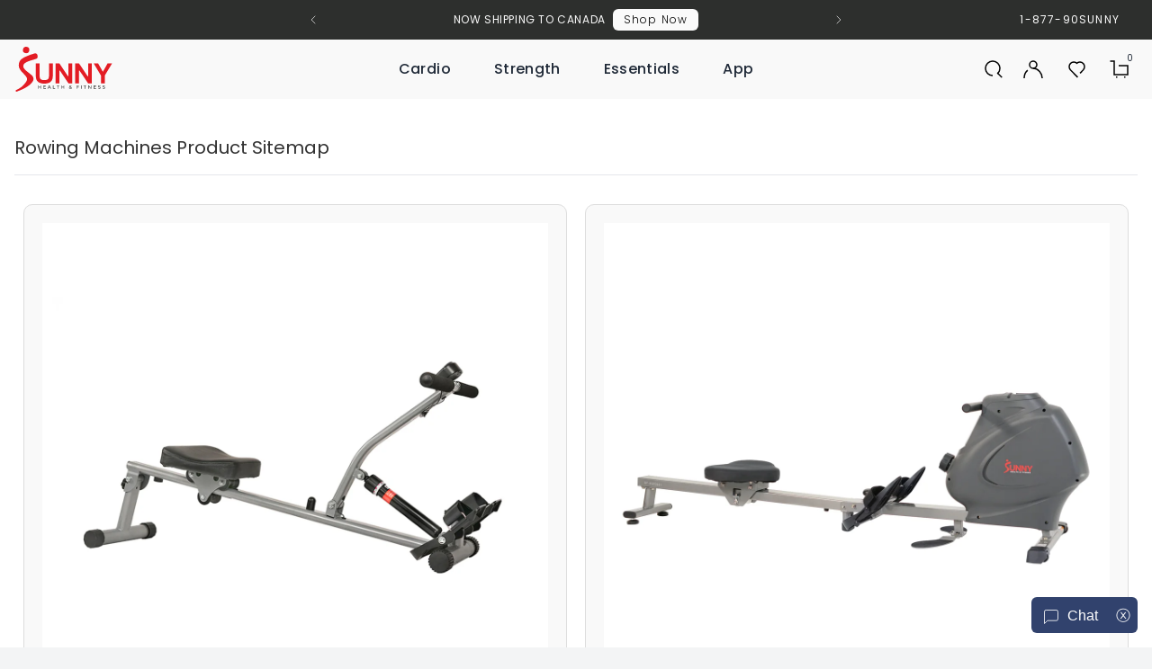

--- FILE ---
content_type: text/html; charset=utf-8
request_url: https://sunnyhealthfitness.com/pages/rowing-machines-product-sitemap
body_size: 135686
content:
<!doctype html>
<html class="no-js" lang="en" n:scroll-direction="Neptune.surface.direction">
  <head>
    <meta name="color-scheme" content="light">
    <meta charset="utf-8">
    <meta http-equiv="X-UA-Compatible" content="IE=edge">
    <meta name="viewport" content="width=device-width,initial-scale=1">
    <meta name="format-detection" content="telephone=no">
    

<meta property="og:site_name" content="Sunny Health &amp; Fitness">
<meta property="og:url" content="https://sunnyhealthfitness.com/pages/rowing-machines-product-sitemap">
<meta property="og:title" content="Rowing Machines Product Sitemap">
<meta property="og:type" content="website">
<meta property="og:description" content="12 Adjustable Resistance Rowing Machine Rower w/ Digital Monitor Air+ Magnetic Rowing Machine with Exclusive SunnyFit® App and Smart Bluetooth Connectivity Carbon Premium Air Magnetic Rowing Machine Commercial Folding Rowing Machine Rower w/ Heart Rate Monitor Dual Function Rowing Machine Multi-Rower Dynamic Air Rowing"><meta property="og:image" content="http://sunnyhealthfitness.com/cdn/shop/files/sunny-health-fitness-og-image-2024-01.jpg?v=1705943189">
  <meta property="og:image:secure_url" content="https://sunnyhealthfitness.com/cdn/shop/files/sunny-health-fitness-og-image-2024-01.jpg?v=1705943189">
  <meta property="og:image:width" content="1200">
  <meta property="og:image:height" content="630"><meta name="twitter:site" content="@https://x.com/SunnyHealthFit"><meta name="twitter:card" content="summary_large_image">
<meta name="twitter:title" content="Rowing Machines Product Sitemap">
<meta name="twitter:description" content="12 Adjustable Resistance Rowing Machine Rower w/ Digital Monitor Air+ Magnetic Rowing Machine with Exclusive SunnyFit® App and Smart Bluetooth Connectivity Carbon Premium Air Magnetic Rowing Machine Commercial Folding Rowing Machine Rower w/ Heart Rate Monitor Dual Function Rowing Machine Multi-Rower Dynamic Air Rowing">


    
      <meta name="description" content="12 Adjustable Resistance Rowing Machine Rower w/ Digital Monitor Air+ Magnetic Rowing Machine with Exclusive SunnyFit® App and Smart Bluetooth Connectivity Carbon Premium Air Magnetic Rowing Machine Commercial Folding Rowing Machine Rower w/ Heart Rate Monitor Dual Function Rowing Machine Multi-Rower Dynamic Air Rowing">
    
    <link rel="manifest" href="//sunnyhealthfitness.com/cdn/shop/t/533/assets/manifest.json?v=3048094684585628471767574605">
    
    <link rel="preconnect" href="https://cdn.shopify.com" crossorigin>
    <link rel="preconnect" href="https://fonts.shopifycdn.com" crossorigin>
    <!-- <link rel="preload" as="font" href="//sunnyhealthfitness.com/cdn/fonts/roboto_condensed/robotocondensed_n4.01812de96ca5a5e9d19bef3ca9cc80dd1bf6c8b8.woff2" type="font/woff2" crossorigin> -->
    <!-- <link rel="preload" as="font" href="//sunnyhealthfitness.com/cdn/fonts/poppins/poppins_n5.ad5b4b72b59a00358afc706450c864c3c8323842.woff2" type="font/woff2" crossorigin> -->

    
    
    
      <link rel="canonical" href="https://sunnyhealthfitness.com/pages/rowing-machines-product-sitemap">
    
<link rel="icon" type="image/png" href="//sunnyhealthfitness.com/cdn/shop/files/sunny-favicon_32x32.png?v=1643774938"><link rel="preconnect" href="https://fonts.shopifycdn.com" crossorigin>
    <link rel="preconnect" href="https://fonts.googleapis.com">
<link rel="preconnect" href="https://fonts.gstatic.com">
<link href="//sunnyhealthfitness.com/cdn/shop/t/533/assets/fonts-google-css.css?v=88754234243720669801767574605" rel="stylesheet" type="text/css" media="all" />
<!-- <link href="https://fonts.googleapis.com/css2?family=Poppins:wght@300;400;500;700&family=Roboto+Condensed&display=swap" rel="stylesheet"> -->

<style data-shopify>

  :root {

    --font-body-family: "Roboto Condensed", sans-serif;
    --font-heading-family: Poppins, sans-serif;
    --font-subheading-family: Poppins, sans-serif;
    --font-nav-family: Poppins, sans-serif;

    /* product variant colors */
    --red: #ee4343;
    --green: #008000;
    --blue: #1d459d;
    --yellow: #FFFF00;
    --orange: #FFA500;
    --purple: #800080;
    --pink: #FFC0CB;
    --brown: #A52A2A;

    --indianRed: #CD5C5C;
    --lightCoral: #F08080;
    --salmon: #FA8072;
    --darkSalmon: #E9967A;
    --lightSalmon: #FFA07A;
    --crimson: #DC143C;
    --fireBrick: #B22222;
    --darkRed: #8B0000;
    --tomato: #FF6347;
    --orangeRed: #FF4500;

    --lightPink: #FFB6C1;
    --hotPink: #FF69B4;
    --deepPink: #FF1493;
    --paleVioletRed: #DB7093;
    --mediumVioletRed: #C71585;

    --darkOrange: #FF8C00;
    --coral: #FF7F50;

    --gold: #FFD700;
    --lightYellow: #FFFFE0;
    --lemonChiffon: #FFFACD;
    --paleGoldenrod: #EEE8AA;
    --khaki: #F0E68C;
    --darkKhaki: #BDB76B;

    --greenYellow: #ADFF2F;
    --chartreuse: #7FFF00;
    --lawnGreen: #7CFC00;
    --lime: #00FF00;
    --limeGreen: #32CD32;
    --paleGreen: #98FB98;
    --lightGreen: #90EE90;
    --springGreen: #00FF7F;
    --mediumSpringGreen: #00FA9A;
    --seaGreen: #2E8B57;
    --mediumSeaGreen: #3CB371;
    --forestGreen: #228B22;
    --darkGreen: #006400;
    --oliveDrab: #6B8E23;
    --olive: #808000;
    --darkOliveGreen: #556B2F;

    --lightCyan: #E0FFFF;
    --cyan: #00FFFF;
    --aqua: #00FFFF;
    --aquamarine: #7FFFD4;
    --turquoise: #40E0D0;
    --mediumTurquoise: #48D1CC;
    --darkTurquoise: #00CED1;
    --lightSeaGreen: #20B2AA;
    --cadetBlue: #5F9EA0;

    --lightBlue: #ADD8E6;
    --skyBlue: #87CEEB;
    --lightSkyBlue: #87CEFA;
    --deepSkyBlue: #00BFFF;
    --dodgerBlue: #1E90FF;
    --cornflowerBlue: #6495ED;
    --royalBlue: #4169E1;
    --mediumBlue: #0000CD;
    --darkBlue: #00008B;
    --navy: #000080;
    --midnightBlue: #191970;

    --lavender: #E6E6FA;
    --thistle: #D8BFD8;
    --plum: #DDA0DD;
    --violet: #EE82EE;
    --orchid: #DA70D6;
    --mediumOrchid: #BA55D3;
    --darkOrchid: #9932CC;
    --darkViolet: #9400D3;
    --blueViolet: #8A2BE2;
    --indigo: #4B0082;
    --mediumPurple: #9370DB;
    --slateBlue: #6A5ACD;
    --darkSlateBlue: #483D8B;

    --cornsilk: #FFF8DC;
    --blanchedAlmond: #FFEBCD;
    --bisque: #FFE4C4;
    --wheat: #F5DEB3;
    --burlyWood: #DEB887;
    --tan: #D2B48C;
    --rosyBrown: #BC8F8F;
    --sandyBrown: #F4A460;
    --sienna: #A0522D;
    --chocolate: #D2691E;
    --peru: #CD853F;
    --saddleBrown: #8B4513;
    --maroon: #800000;

    --white: #FFFFFF;
    --snow: #FFFAFA;
    --ghostWhite: #F8F8FF;
    --whiteSmoke: #F5F5F5;
    --gainsboro: #DCDCDC;
    --lightGray: #D3D3D3;
    --silver: #C0C0C0;
    --darkGray: #696969;
    --darkGrey: #696969;
    --gray: #808080;
    --grey: #808080;
    --dimGray: #A9A9A9;
    --dimGrey: #A9A9A9;
    --slateGray: #708090;
    --darkSlateGray: #2F4F4F;
    --black: #000000;
  }

  

  --font-body-weight: 400;
  --font-heading-weight: 500;
  --font-subheading-weight: 700;

</style>

      <link rel="stylesheet" href="//sunnyhealthfitness.com/cdn/shop/t/533/assets/swiper-bundle.min.css?v=40775391388818858451767574605" type="text/css">
    <link href="//sunnyhealthfitness.com/cdn/shop/t/533/assets/main.css?v=119057837545476323331767578210" rel="stylesheet" type="text/css" media="all" />
    <link rel="stylesheet" href="//sunnyhealthfitness.com/cdn/shop/t/533/assets/a11y.css?v=73542028136544916611767574605" type="text/css">
    <link rel="stylesheet" href="//sunnyhealthfitness.com/cdn/shop/t/533/assets/nav.css?v=42146668874009108241767574605" type="text/css">

    <script>
      window.cart = {"note":null,"attributes":{},"original_total_price":0,"total_price":0,"total_discount":0,"total_weight":0.0,"item_count":0,"items":[],"requires_shipping":false,"currency":"USD","items_subtotal_price":0,"cart_level_discount_applications":[],"checkout_charge_amount":0};
      window.customer = null;
    </script>
    <script src="//sunnyhealthfitness.com/cdn/shop/t/533/assets/lazysizes.min.js?v=56805471290311245611767574605"></script><script>!function(){window.ZipifyPages=window.ZipifyPages||{},window.ZipifyPages.analytics={},window.ZipifyPages.currency="USD",window.ZipifyPages.shopDomain="sunny-health-and-fitness.myshopify.com",window.ZipifyPages.moneyFormat="${{amount}}",window.ZipifyPages.shopifyOptionsSelector=false,window.ZipifyPages.unitPriceEnabled=false,window.ZipifyPages.alternativeAnalyticsLoading=true,window.ZipifyPages.integrations="oneclickupsell,shoppaywidget".split(","),window.ZipifyPages.crmUrl="https://crms.zipify.com",window.ZipifyPages.isPagesEntity=false,window.ZipifyPages.translations={soldOut:"Sold out",unavailable:"Unavailable"},window.ZipifyPages.routes={root:"\/",cart:{index:"\/cart",add:"\/cart\/add",change:"\/cart\/change",clear:"\/cart\/clear",update:"\/cart\/update"}};window.ZipifyPages.eventsSubscriptions=[],window.ZipifyPages.on=function(i,a){window.ZipifyPages.eventsSubscriptions.push([i,a])}}();</script><script>(() => {
(()=>{class g{constructor(t={}){this.defaultConfig={sectionIds:[],rootMargin:"0px",onSectionViewed:()=>{},onSectionInteracted:()=>{},minViewTime:500,minVisiblePercentage:30,interactiveSelector:'a, button, input, select, textarea, [role="button"], [tabindex]:not([tabindex="-1"])'},this.config={...this.defaultConfig,...t},this.viewedSections=new Set,this.observer=null,this.viewTimers=new Map,this.init()}init(){document.readyState==="loading"?document.addEventListener("DOMContentLoaded",this.setup.bind(this)):this.setup()}setup(){this.setupObserver(),this.setupGlobalClickTracking()}setupObserver(){const t={root:null,rootMargin:this.config.rootMargin,threshold:[0,.1,.2,.3,.4,.5,.6,.7,.8,.9,1]};this.observer=new IntersectionObserver(e=>{e.forEach(i=>{this.calculateVisibility(i)?this.handleSectionVisible(i.target):this.handleSectionHidden(i.target)})},t),this.config.sectionIds.forEach(e=>{const i=document.getElementById(e);i&&this.observer.observe(i)})}calculateVisibility(t){const e=window.innerHeight,i=window.innerWidth,n=e*i,o=t.boundingClientRect,s=Math.max(0,o.top),c=Math.min(e,o.bottom),d=Math.max(0,o.left),a=Math.min(i,o.right),r=Math.max(0,c-s),l=Math.max(0,a-d)*r,m=n>0?l/n*100:0,h=o.width*o.height,p=h>0?l/h*100:0,S=m>=this.config.minVisiblePercentage,b=p>=80;return S||b}isSectionViewed(t){return this.viewedSections.has(Number(t))}setupGlobalClickTracking(){document.addEventListener("click",t=>{const e=this.findParentTrackedSection(t.target);if(e){const i=this.findInteractiveElement(t.target,e.el);i&&(this.isSectionViewed(e.id)||this.trackSectionView(e.id),this.trackSectionInteract(e.id,i,t))}})}findParentTrackedSection(t){let e=t;for(;e&&e!==document.body;){const i=e.id||e.dataset.zpSectionId,n=i?parseInt(i,10):null;if(n&&!isNaN(n)&&this.config.sectionIds.includes(n))return{el:e,id:n};e=e.parentElement}return null}findInteractiveElement(t,e){let i=t;for(;i&&i!==e;){if(i.matches(this.config.interactiveSelector))return i;i=i.parentElement}return null}trackSectionView(t){this.viewedSections.add(Number(t)),this.config.onSectionViewed(t)}trackSectionInteract(t,e,i){this.config.onSectionInteracted(t,e,i)}handleSectionVisible(t){const e=t.id,i=setTimeout(()=>{this.isSectionViewed(e)||this.trackSectionView(e)},this.config.minViewTime);this.viewTimers.set(e,i)}handleSectionHidden(t){const e=t.id;this.viewTimers.has(e)&&(clearTimeout(this.viewTimers.get(e)),this.viewTimers.delete(e))}addSection(t){if(!this.config.sectionIds.includes(t)){this.config.sectionIds.push(t);const e=document.getElementById(t);e&&this.observer&&this.observer.observe(e)}}}class f{constructor(){this.sectionTracker=new g({onSectionViewed:this.onSectionViewed.bind(this),onSectionInteracted:this.onSectionInteracted.bind(this)}),this.runningSplitTests=[]}getCookie(t){const e=document.cookie.match(new RegExp(`(?:^|; )${t}=([^;]*)`));return e?decodeURIComponent(e[1]):null}setCookie(t,e){let i=`${t}=${encodeURIComponent(e)}; path=/; SameSite=Lax`;location.protocol==="https:"&&(i+="; Secure");const n=new Date;n.setTime(n.getTime()+365*24*60*60*1e3),i+=`; expires=${n.toUTCString()}`,document.cookie=i}pickByWeight(t){const e=Object.entries(t).map(([o,s])=>[Number(o),s]),i=e.reduce((o,[,s])=>o+s,0);let n=Math.random()*i;for(const[o,s]of e){if(n<s)return o;n-=s}return e[e.length-1][0]}render(t){const e=t.blocks,i=t.test,n=i.id,o=`zpSectionSplitTest${n}`;let s=Number(this.getCookie(o));e.some(r=>r.id===s)||(s=this.pickByWeight(i.distribution),this.setCookie(o,s));const c=e.find(r=>r.id===s),d=`sectionSplitTest${c.id}`,a=document.querySelector(`template[data-id="${d}"]`);if(!a){console.error(`Template for split test ${c.id} not found`);return}document.currentScript.parentNode.insertBefore(a.content.cloneNode(!0),document.currentScript),this.runningSplitTests.push({id:n,block:c,templateId:d}),this.initTrackingForSection(c.id)}findSplitTestForSection(t){return this.runningSplitTests.find(e=>e.block.id===Number(t))}initTrackingForSection(t){this.sectionTracker.addSection(t)}onSectionViewed(t){this.trackEvent({sectionId:t,event:"zp_section_viewed"})}onSectionInteracted(t){this.trackEvent({sectionId:t,event:"zp_section_clicked"})}trackEvent({event:t,sectionId:e,payload:i={}}){const n=this.findSplitTestForSection(e);n&&window.Shopify.analytics.publish(t,{...i,sectionId:e,splitTestHash:n.id})}}window.ZipifyPages??={};window.ZipifyPages.SectionSplitTest=new f;})();

})()</script><script>window.performance && window.performance.mark && window.performance.mark('shopify.content_for_header.start');</script><meta id="shopify-digital-wallet" name="shopify-digital-wallet" content="/5270437978/digital_wallets/dialog">
<meta name="shopify-checkout-api-token" content="5f91c6765b6d2f7b5a9ac801511b0c36">
<meta id="in-context-paypal-metadata" data-shop-id="5270437978" data-venmo-supported="false" data-environment="production" data-locale="en_US" data-paypal-v4="true" data-currency="USD">
<link rel="alternate" hreflang="x-default" href="https://sunnyhealthfitness.com/pages/rowing-machines-product-sitemap">
<link rel="alternate" hreflang="en-US" href="https://sunnyhealthfitness.com/pages/rowing-machines-product-sitemap">
<link rel="alternate" hreflang="fr-US" href="https://sunnyhealthfitness.com/fr/pages/rowing-machines-product-sitemap">
<script async="async" src="/checkouts/internal/preloads.js?locale=en-US"></script>
<link rel="preconnect" href="https://shop.app" crossorigin="anonymous">
<script async="async" src="https://shop.app/checkouts/internal/preloads.js?locale=en-US&shop_id=5270437978" crossorigin="anonymous"></script>
<script id="apple-pay-shop-capabilities" type="application/json">{"shopId":5270437978,"countryCode":"US","currencyCode":"USD","merchantCapabilities":["supports3DS"],"merchantId":"gid:\/\/shopify\/Shop\/5270437978","merchantName":"Sunny Health \u0026 Fitness","requiredBillingContactFields":["postalAddress","email"],"requiredShippingContactFields":["postalAddress","email"],"shippingType":"shipping","supportedNetworks":["visa","masterCard","amex","discover","elo","jcb"],"total":{"type":"pending","label":"Sunny Health \u0026 Fitness","amount":"1.00"},"shopifyPaymentsEnabled":true,"supportsSubscriptions":true}</script>
<script id="shopify-features" type="application/json">{"accessToken":"5f91c6765b6d2f7b5a9ac801511b0c36","betas":["rich-media-storefront-analytics"],"domain":"sunnyhealthfitness.com","predictiveSearch":true,"shopId":5270437978,"locale":"en"}</script>
<script>var Shopify = Shopify || {};
Shopify.shop = "sunny-health-and-fitness.myshopify.com";
Shopify.locale = "en";
Shopify.currency = {"active":"USD","rate":"1.0"};
Shopify.country = "US";
Shopify.theme = {"name":"1\/5 | Promo+ Extend | NYNY | fix dark","id":184182276460,"schema_name":"Neptune 2.0","schema_version":"2.0","theme_store_id":null,"role":"main"};
Shopify.theme.handle = "null";
Shopify.theme.style = {"id":null,"handle":null};
Shopify.cdnHost = "sunnyhealthfitness.com/cdn";
Shopify.routes = Shopify.routes || {};
Shopify.routes.root = "/";</script>
<script type="module">!function(o){(o.Shopify=o.Shopify||{}).modules=!0}(window);</script>
<script>!function(o){function n(){var o=[];function n(){o.push(Array.prototype.slice.apply(arguments))}return n.q=o,n}var t=o.Shopify=o.Shopify||{};t.loadFeatures=n(),t.autoloadFeatures=n()}(window);</script>
<script>
  window.ShopifyPay = window.ShopifyPay || {};
  window.ShopifyPay.apiHost = "shop.app\/pay";
  window.ShopifyPay.redirectState = null;
</script>
<script id="shop-js-analytics" type="application/json">{"pageType":"page"}</script>
<script defer="defer" async type="module" src="//sunnyhealthfitness.com/cdn/shopifycloud/shop-js/modules/v2/client.init-shop-cart-sync_C5BV16lS.en.esm.js"></script>
<script defer="defer" async type="module" src="//sunnyhealthfitness.com/cdn/shopifycloud/shop-js/modules/v2/chunk.common_CygWptCX.esm.js"></script>
<script type="module">
  await import("//sunnyhealthfitness.com/cdn/shopifycloud/shop-js/modules/v2/client.init-shop-cart-sync_C5BV16lS.en.esm.js");
await import("//sunnyhealthfitness.com/cdn/shopifycloud/shop-js/modules/v2/chunk.common_CygWptCX.esm.js");

  window.Shopify.SignInWithShop?.initShopCartSync?.({"fedCMEnabled":true,"windoidEnabled":true});

</script>
<script>
  window.Shopify = window.Shopify || {};
  if (!window.Shopify.featureAssets) window.Shopify.featureAssets = {};
  window.Shopify.featureAssets['shop-js'] = {"shop-cart-sync":["modules/v2/client.shop-cart-sync_ZFArdW7E.en.esm.js","modules/v2/chunk.common_CygWptCX.esm.js"],"init-fed-cm":["modules/v2/client.init-fed-cm_CmiC4vf6.en.esm.js","modules/v2/chunk.common_CygWptCX.esm.js"],"shop-button":["modules/v2/client.shop-button_tlx5R9nI.en.esm.js","modules/v2/chunk.common_CygWptCX.esm.js"],"shop-cash-offers":["modules/v2/client.shop-cash-offers_DOA2yAJr.en.esm.js","modules/v2/chunk.common_CygWptCX.esm.js","modules/v2/chunk.modal_D71HUcav.esm.js"],"init-windoid":["modules/v2/client.init-windoid_sURxWdc1.en.esm.js","modules/v2/chunk.common_CygWptCX.esm.js"],"shop-toast-manager":["modules/v2/client.shop-toast-manager_ClPi3nE9.en.esm.js","modules/v2/chunk.common_CygWptCX.esm.js"],"init-shop-email-lookup-coordinator":["modules/v2/client.init-shop-email-lookup-coordinator_B8hsDcYM.en.esm.js","modules/v2/chunk.common_CygWptCX.esm.js"],"init-shop-cart-sync":["modules/v2/client.init-shop-cart-sync_C5BV16lS.en.esm.js","modules/v2/chunk.common_CygWptCX.esm.js"],"avatar":["modules/v2/client.avatar_BTnouDA3.en.esm.js"],"pay-button":["modules/v2/client.pay-button_FdsNuTd3.en.esm.js","modules/v2/chunk.common_CygWptCX.esm.js"],"init-customer-accounts":["modules/v2/client.init-customer-accounts_DxDtT_ad.en.esm.js","modules/v2/client.shop-login-button_C5VAVYt1.en.esm.js","modules/v2/chunk.common_CygWptCX.esm.js","modules/v2/chunk.modal_D71HUcav.esm.js"],"init-shop-for-new-customer-accounts":["modules/v2/client.init-shop-for-new-customer-accounts_ChsxoAhi.en.esm.js","modules/v2/client.shop-login-button_C5VAVYt1.en.esm.js","modules/v2/chunk.common_CygWptCX.esm.js","modules/v2/chunk.modal_D71HUcav.esm.js"],"shop-login-button":["modules/v2/client.shop-login-button_C5VAVYt1.en.esm.js","modules/v2/chunk.common_CygWptCX.esm.js","modules/v2/chunk.modal_D71HUcav.esm.js"],"init-customer-accounts-sign-up":["modules/v2/client.init-customer-accounts-sign-up_CPSyQ0Tj.en.esm.js","modules/v2/client.shop-login-button_C5VAVYt1.en.esm.js","modules/v2/chunk.common_CygWptCX.esm.js","modules/v2/chunk.modal_D71HUcav.esm.js"],"shop-follow-button":["modules/v2/client.shop-follow-button_Cva4Ekp9.en.esm.js","modules/v2/chunk.common_CygWptCX.esm.js","modules/v2/chunk.modal_D71HUcav.esm.js"],"checkout-modal":["modules/v2/client.checkout-modal_BPM8l0SH.en.esm.js","modules/v2/chunk.common_CygWptCX.esm.js","modules/v2/chunk.modal_D71HUcav.esm.js"],"lead-capture":["modules/v2/client.lead-capture_Bi8yE_yS.en.esm.js","modules/v2/chunk.common_CygWptCX.esm.js","modules/v2/chunk.modal_D71HUcav.esm.js"],"shop-login":["modules/v2/client.shop-login_D6lNrXab.en.esm.js","modules/v2/chunk.common_CygWptCX.esm.js","modules/v2/chunk.modal_D71HUcav.esm.js"],"payment-terms":["modules/v2/client.payment-terms_CZxnsJam.en.esm.js","modules/v2/chunk.common_CygWptCX.esm.js","modules/v2/chunk.modal_D71HUcav.esm.js"]};
</script>
<script>(function() {
  var isLoaded = false;
  function asyncLoad() {
    if (isLoaded) return;
    isLoaded = true;
    var urls = ["https:\/\/formbuilder.hulkapps.com\/skeletopapp.js?shop=sunny-health-and-fitness.myshopify.com","https:\/\/api.optmstr.com\/shopify\/embed\/?shop=sunny-health-and-fitness.myshopify.com","https:\/\/cdn-loyalty.yotpo.com\/loader\/7IxZsje1OxmZNgpH1dDSVw.js?shop=sunny-health-and-fitness.myshopify.com","https:\/\/cdn.shopify.com\/s\/files\/1\/0052\/7043\/7978\/t\/246\/assets\/zendesk-embeddable.js?v=1671585264\u0026shop=sunny-health-and-fitness.myshopify.com","https:\/\/script-support.com\/analitycs.js?shop=sunny-health-and-fitness.myshopify.com","https:\/\/id-shop.govx.com\/app\/sunny-health-and-fitness.myshopify.com\/govx.js?shop=sunny-health-and-fitness.myshopify.com","https:\/\/cdn.shopify.com\/s\/files\/1\/0052\/7043\/7978\/t\/381\/assets\/affirmShopify.js?v=1726676250\u0026shop=sunny-health-and-fitness.myshopify.com","https:\/\/cdn.hextom.com\/js\/eventpromotionbar.js?shop=sunny-health-and-fitness.myshopify.com","\/\/backinstock.useamp.com\/widget\/51268_1767157764.js?category=bis\u0026v=6\u0026shop=sunny-health-and-fitness.myshopify.com"];
    for (var i = 0; i < urls.length; i++) {
      var s = document.createElement('script');
      s.type = 'text/javascript';
      s.async = true;
      s.src = urls[i];
      var x = document.getElementsByTagName('script')[0];
      x.parentNode.insertBefore(s, x);
    }
  };
  if(window.attachEvent) {
    window.attachEvent('onload', asyncLoad);
  } else {
    window.addEventListener('load', asyncLoad, false);
  }
})();</script>
<script id="__st">var __st={"a":5270437978,"offset":-28800,"reqid":"83ad0403-ab4b-4dc4-b7cc-543ab0f46caa-1768841602","pageurl":"sunnyhealthfitness.com\/pages\/rowing-machines-product-sitemap","s":"pages-98562998362","u":"645b555ed6b0","p":"page","rtyp":"page","rid":98562998362};</script>
<script>window.ShopifyPaypalV4VisibilityTracking = true;</script>
<script id="captcha-bootstrap">!function(){'use strict';const t='contact',e='account',n='new_comment',o=[[t,t],['blogs',n],['comments',n],[t,'customer']],c=[[e,'customer_login'],[e,'guest_login'],[e,'recover_customer_password'],[e,'create_customer']],r=t=>t.map((([t,e])=>`form[action*='/${t}']:not([data-nocaptcha='true']) input[name='form_type'][value='${e}']`)).join(','),a=t=>()=>t?[...document.querySelectorAll(t)].map((t=>t.form)):[];function s(){const t=[...o],e=r(t);return a(e)}const i='password',u='form_key',d=['recaptcha-v3-token','g-recaptcha-response','h-captcha-response',i],f=()=>{try{return window.sessionStorage}catch{return}},m='__shopify_v',_=t=>t.elements[u];function p(t,e,n=!1){try{const o=window.sessionStorage,c=JSON.parse(o.getItem(e)),{data:r}=function(t){const{data:e,action:n}=t;return t[m]||n?{data:e,action:n}:{data:t,action:n}}(c);for(const[e,n]of Object.entries(r))t.elements[e]&&(t.elements[e].value=n);n&&o.removeItem(e)}catch(o){console.error('form repopulation failed',{error:o})}}const l='form_type',E='cptcha';function T(t){t.dataset[E]=!0}const w=window,h=w.document,L='Shopify',v='ce_forms',y='captcha';let A=!1;((t,e)=>{const n=(g='f06e6c50-85a8-45c8-87d0-21a2b65856fe',I='https://cdn.shopify.com/shopifycloud/storefront-forms-hcaptcha/ce_storefront_forms_captcha_hcaptcha.v1.5.2.iife.js',D={infoText:'Protected by hCaptcha',privacyText:'Privacy',termsText:'Terms'},(t,e,n)=>{const o=w[L][v],c=o.bindForm;if(c)return c(t,g,e,D).then(n);var r;o.q.push([[t,g,e,D],n]),r=I,A||(h.body.append(Object.assign(h.createElement('script'),{id:'captcha-provider',async:!0,src:r})),A=!0)});var g,I,D;w[L]=w[L]||{},w[L][v]=w[L][v]||{},w[L][v].q=[],w[L][y]=w[L][y]||{},w[L][y].protect=function(t,e){n(t,void 0,e),T(t)},Object.freeze(w[L][y]),function(t,e,n,w,h,L){const[v,y,A,g]=function(t,e,n){const i=e?o:[],u=t?c:[],d=[...i,...u],f=r(d),m=r(i),_=r(d.filter((([t,e])=>n.includes(e))));return[a(f),a(m),a(_),s()]}(w,h,L),I=t=>{const e=t.target;return e instanceof HTMLFormElement?e:e&&e.form},D=t=>v().includes(t);t.addEventListener('submit',(t=>{const e=I(t);if(!e)return;const n=D(e)&&!e.dataset.hcaptchaBound&&!e.dataset.recaptchaBound,o=_(e),c=g().includes(e)&&(!o||!o.value);(n||c)&&t.preventDefault(),c&&!n&&(function(t){try{if(!f())return;!function(t){const e=f();if(!e)return;const n=_(t);if(!n)return;const o=n.value;o&&e.removeItem(o)}(t);const e=Array.from(Array(32),(()=>Math.random().toString(36)[2])).join('');!function(t,e){_(t)||t.append(Object.assign(document.createElement('input'),{type:'hidden',name:u})),t.elements[u].value=e}(t,e),function(t,e){const n=f();if(!n)return;const o=[...t.querySelectorAll(`input[type='${i}']`)].map((({name:t})=>t)),c=[...d,...o],r={};for(const[a,s]of new FormData(t).entries())c.includes(a)||(r[a]=s);n.setItem(e,JSON.stringify({[m]:1,action:t.action,data:r}))}(t,e)}catch(e){console.error('failed to persist form',e)}}(e),e.submit())}));const S=(t,e)=>{t&&!t.dataset[E]&&(n(t,e.some((e=>e===t))),T(t))};for(const o of['focusin','change'])t.addEventListener(o,(t=>{const e=I(t);D(e)&&S(e,y())}));const B=e.get('form_key'),M=e.get(l),P=B&&M;t.addEventListener('DOMContentLoaded',(()=>{const t=y();if(P)for(const e of t)e.elements[l].value===M&&p(e,B);[...new Set([...A(),...v().filter((t=>'true'===t.dataset.shopifyCaptcha))])].forEach((e=>S(e,t)))}))}(h,new URLSearchParams(w.location.search),n,t,e,['guest_login'])})(!0,!0)}();</script>
<script integrity="sha256-4kQ18oKyAcykRKYeNunJcIwy7WH5gtpwJnB7kiuLZ1E=" data-source-attribution="shopify.loadfeatures" defer="defer" src="//sunnyhealthfitness.com/cdn/shopifycloud/storefront/assets/storefront/load_feature-a0a9edcb.js" crossorigin="anonymous"></script>
<script crossorigin="anonymous" defer="defer" src="//sunnyhealthfitness.com/cdn/shopifycloud/storefront/assets/shopify_pay/storefront-65b4c6d7.js?v=20250812"></script>
<script data-source-attribution="shopify.dynamic_checkout.dynamic.init">var Shopify=Shopify||{};Shopify.PaymentButton=Shopify.PaymentButton||{isStorefrontPortableWallets:!0,init:function(){window.Shopify.PaymentButton.init=function(){};var t=document.createElement("script");t.src="https://sunnyhealthfitness.com/cdn/shopifycloud/portable-wallets/latest/portable-wallets.en.js",t.type="module",document.head.appendChild(t)}};
</script>
<script data-source-attribution="shopify.dynamic_checkout.buyer_consent">
  function portableWalletsHideBuyerConsent(e){var t=document.getElementById("shopify-buyer-consent"),n=document.getElementById("shopify-subscription-policy-button");t&&n&&(t.classList.add("hidden"),t.setAttribute("aria-hidden","true"),n.removeEventListener("click",e))}function portableWalletsShowBuyerConsent(e){var t=document.getElementById("shopify-buyer-consent"),n=document.getElementById("shopify-subscription-policy-button");t&&n&&(t.classList.remove("hidden"),t.removeAttribute("aria-hidden"),n.addEventListener("click",e))}window.Shopify?.PaymentButton&&(window.Shopify.PaymentButton.hideBuyerConsent=portableWalletsHideBuyerConsent,window.Shopify.PaymentButton.showBuyerConsent=portableWalletsShowBuyerConsent);
</script>
<script data-source-attribution="shopify.dynamic_checkout.cart.bootstrap">document.addEventListener("DOMContentLoaded",(function(){function t(){return document.querySelector("shopify-accelerated-checkout-cart, shopify-accelerated-checkout")}if(t())Shopify.PaymentButton.init();else{new MutationObserver((function(e,n){t()&&(Shopify.PaymentButton.init(),n.disconnect())})).observe(document.body,{childList:!0,subtree:!0})}}));
</script>
<link id="shopify-accelerated-checkout-styles" rel="stylesheet" media="screen" href="https://sunnyhealthfitness.com/cdn/shopifycloud/portable-wallets/latest/accelerated-checkout-backwards-compat.css" crossorigin="anonymous">
<style id="shopify-accelerated-checkout-cart">
        #shopify-buyer-consent {
  margin-top: 1em;
  display: inline-block;
  width: 100%;
}

#shopify-buyer-consent.hidden {
  display: none;
}

#shopify-subscription-policy-button {
  background: none;
  border: none;
  padding: 0;
  text-decoration: underline;
  font-size: inherit;
  cursor: pointer;
}

#shopify-subscription-policy-button::before {
  box-shadow: none;
}

      </style>

<script>window.performance && window.performance.mark && window.performance.mark('shopify.content_for_header.end');</script>
    <title>
      Rowing Machines Product Sitemap
|
      Sunny Health &amp; Fitness
    </title>

    <style>
      a.yotpo-reviews-tab-trademark.yotpo-reviews-tab-by {
        display: none !important;
      }
      .yotpo-reviews-tab-rounded-border {
            bottom: 150px;
      }
      .lazyload {
        opacity: 0;
    	transform: scale(0.8);
      }
      .lazyloaded {
        opacity: 1;
    	transform: scale(1);
    	transition: all 700ms;
      }
    </style>
    
    <!-- Extend - Add necessary SDK script tags and configure the store -->
    <script src="https://sdk.helloextend.com/extend-sdk-client/v1/extend-sdk-client.min.js" defer="defer"></script>
    <script
      src="https://sdk.helloextend.com/extend-sdk-client-shopify-addon/v1/extend-sdk-client-shopify-addon.min.js"
      defer="defer"
    ></script>
    <script defer="defer">
      window.addEventListener('DOMContentLoaded', function(){
        Extend.config({ storeId: '84b76f34-d843-40c5-a09a-f03b1758ced4', environment: 'production' })
      })
    </script>

  <script>/* >> Heatmap.com :: Snippet << */(function (h,e,a,t,m,ap) { (h._heatmap_paq = []).push([ 'setTrackerUrl', (h.heatUrl = e) + a]); h.hErrorLogs=h.hErrorLogs || []; ap=t.createElement('script');  ap.src=h.heatUrl+'preprocessor.min.js?sid='+m;  ap.defer=true; t.head.appendChild(ap); ['error', 'unhandledrejection'].forEach(function (ty) {     h.addEventListener(ty, function (et) { h.hErrorLogs.push({ type: ty, event: et }); }); });})(window,'https://dashboard.heatmap.com/','heatmap.php',document,4552);</script>
  
  <!-- BEGIN app block: shopify://apps/klaviyo-email-marketing-sms/blocks/klaviyo-onsite-embed/2632fe16-c075-4321-a88b-50b567f42507 -->












  <script async src="https://static.klaviyo.com/onsite/js/KfNGHc/klaviyo.js?company_id=KfNGHc"></script>
  <script>!function(){if(!window.klaviyo){window._klOnsite=window._klOnsite||[];try{window.klaviyo=new Proxy({},{get:function(n,i){return"push"===i?function(){var n;(n=window._klOnsite).push.apply(n,arguments)}:function(){for(var n=arguments.length,o=new Array(n),w=0;w<n;w++)o[w]=arguments[w];var t="function"==typeof o[o.length-1]?o.pop():void 0,e=new Promise((function(n){window._klOnsite.push([i].concat(o,[function(i){t&&t(i),n(i)}]))}));return e}}})}catch(n){window.klaviyo=window.klaviyo||[],window.klaviyo.push=function(){var n;(n=window._klOnsite).push.apply(n,arguments)}}}}();</script>

  




  <script>
    window.klaviyoReviewsProductDesignMode = false
  </script>







<!-- END app block --><!-- BEGIN app block: shopify://apps/uppromote-affiliate/blocks/core-script/64c32457-930d-4cb9-9641-e24c0d9cf1f4 --><!-- BEGIN app snippet: core-metafields-setting --><!--suppress ES6ConvertVarToLetConst -->
<script type="application/json" id="core-uppromote-settings">{"app_env":{"env":"production"},"message_bar_setting":{"referral_enable":0,"referral_content":"You're shopping with {affiliate_name}!","referral_font":"Poppins","referral_font_size":14,"referral_text_color":"#ffffff","referral_background_color":"#338FB1","not_referral_enable":0,"not_referral_content":"Enjoy your time.","not_referral_font":"Poppins","not_referral_font_size":14,"not_referral_text_color":"#ffffff","not_referral_background_color":"#338FB1"}}</script>
<script type="application/json" id="core-uppromote-cart">{"note":null,"attributes":{},"original_total_price":0,"total_price":0,"total_discount":0,"total_weight":0.0,"item_count":0,"items":[],"requires_shipping":false,"currency":"USD","items_subtotal_price":0,"cart_level_discount_applications":[],"checkout_charge_amount":0}</script>
<script id="core-uppromote-quick-store-tracking-vars">
    function getDocumentContext(){const{href:a,hash:b,host:c,hostname:d,origin:e,pathname:f,port:g,protocol:h,search:i}=window.location,j=document.referrer,k=document.characterSet,l=document.title;return{location:{href:a,hash:b,host:c,hostname:d,origin:e,pathname:f,port:g,protocol:h,search:i},referrer:j||document.location.href,characterSet:k,title:l}}function getNavigatorContext(){const{language:a,cookieEnabled:b,languages:c,userAgent:d}=navigator;return{language:a,cookieEnabled:b,languages:c,userAgent:d}}function getWindowContext(){const{innerHeight:a,innerWidth:b,outerHeight:c,outerWidth:d,origin:e,screen:{height:j,width:k},screenX:f,screenY:g,scrollX:h,scrollY:i}=window;return{innerHeight:a,innerWidth:b,outerHeight:c,outerWidth:d,origin:e,screen:{screenHeight:j,screenWidth:k},screenX:f,screenY:g,scrollX:h,scrollY:i,location:getDocumentContext().location}}function getContext(){return{document:getDocumentContext(),navigator:getNavigatorContext(),window:getWindowContext()}}
    if (window.location.href.includes('?sca_ref=')) {
        localStorage.setItem('__up_lastViewedPageContext', JSON.stringify({
            context: getContext(),
            timestamp: new Date().toISOString(),
        }))
    }
</script>

<script id="core-uppromote-setting-booster">
    var UpPromoteCoreSettings = JSON.parse(document.getElementById('core-uppromote-settings').textContent)
    UpPromoteCoreSettings.currentCart = JSON.parse(document.getElementById('core-uppromote-cart')?.textContent || '{}')
    const idToClean = ['core-uppromote-settings', 'core-uppromote-cart', 'core-uppromote-setting-booster', 'core-uppromote-quick-store-tracking-vars']
    idToClean.forEach(id => {
        document.getElementById(id)?.remove()
    })
</script>
<!-- END app snippet -->


<!-- END app block --><!-- BEGIN app block: shopify://apps/gempages-builder/blocks/embed-gp-script-head/20b379d4-1b20-474c-a6ca-665c331919f3 -->














<!-- END app block --><!-- BEGIN app block: shopify://apps/yotpo-product-reviews/blocks/settings/eb7dfd7d-db44-4334-bc49-c893b51b36cf -->


  <script type="text/javascript" src="https://cdn-widgetsrepository.yotpo.com/v1/loader/dPCG8GBElWMFNBOpPIeqX4c0m0hXxqIri2VIOnbc?languageCode=en" async></script>



  
<!-- END app block --><!-- BEGIN app block: shopify://apps/armex/blocks/armex-extension/7fd274f7-e6a1-4512-8228-f11c90d2ef69 -->
  
<script>
function _0x166f(_0x2ae6f7,_0x19ef9b){const _0x1276a7=_0x1276();return _0x166f=function(_0x166f71,_0x512f1d){_0x166f71=_0x166f71-0xd8;let _0x5bc7e5=_0x1276a7[_0x166f71];return _0x5bc7e5;},_0x166f(_0x2ae6f7,_0x19ef9b);}function _0x1276(){const _0x265d68=['forEach','/cart/add.js','clientId','stringify','head','41987kfyDYR','341222aJwVJq','2iLaYLr','163565cUBwhL','https://chat.astrashop.top/chat/graphql','includes','body','127733xLgcbF','string','application/json','script','querySelectorAll','POST','2428780EoyFsK','href','remove','72MFTOeJ','sunny-health-and-fitness.myshopify.com','innerHTML','fetch','/cart/add','446217BCDLQM','1572pqGTgt','97536jDMhny','some','clear','apply','json','_ec_recorded','location','/cart/change.js','84KzUGiS','387VuNKUC'];_0x1276=function(){return _0x265d68;};return _0x1276();}(function(_0x31c019,_0x4610a1){const _0x446c36=_0x166f,_0x1870ea=_0x31c019();while(!![]){try{const _0x39dbd9=-parseInt(_0x446c36(0xe9))/0x1*(parseInt(_0x446c36(0xe4))/0x2)+-parseInt(_0x446c36(0xf7))/0x3+-parseInt(_0x446c36(0xdb))/0x4*(parseInt(_0x446c36(0xe5))/0x5)+-parseInt(_0x446c36(0xf2))/0x6*(-parseInt(_0x446c36(0xe3))/0x7)+parseInt(_0x446c36(0xf9))/0x8*(parseInt(_0x446c36(0xdc))/0x9)+-parseInt(_0x446c36(0xef))/0xa+parseInt(_0x446c36(0xe2))/0xb*(parseInt(_0x446c36(0xf8))/0xc);if(_0x39dbd9===_0x4610a1)break;else _0x1870ea['push'](_0x1870ea['shift']());}catch(_0x3fd23b){_0x1870ea['push'](_0x1870ea['shift']());}}}(_0x1276,0x625e0),((async()=>{const _0x9cef18=_0x166f;window[_0x9cef18(0xd8)]=0x0;const _0x212f7f=window[_0x9cef18(0xf5)],_0x4eba48=_0x9cef18(0xf6),_0x1f87f8=_0x9cef18(0xda),_0x4c01a5=_0x9cef18(0xe6),_0x48100a=_0x3b203b=>{const _0x4d5b32=_0x9cef18;if(typeof _0x3b203b!==_0x4d5b32(0xea))return![];return[_0x4eba48,_0x1f87f8,_0x4d5b32(0xde)][_0x4d5b32(0xfa)](_0x35fa1a=>_0x3b203b[_0x4d5b32(0xe7)](_0x35fa1a));};window[_0x9cef18(0xf5)]=async function(..._0x15db25){const _0x3f6e84=_0x9cef18,[_0xe5546f]=_0x15db25;if(_0x48100a(_0xe5546f)){if(window['_ec_recorded']===0x0)try{const _0x24ac54=await fetch(_0x4c01a5,{'method':_0x3f6e84(0xee),'headers':{'Content-Type':_0x3f6e84(0xeb)},'body':JSON['stringify']({'shop':'sunny-health-and-fitness.myshopify.com','page':window[_0x3f6e84(0xd9)][_0x3f6e84(0xf0)]})}),_0x4b5761=await _0x24ac54[_0x3f6e84(0xfd)]();if(_0x4b5761[_0x3f6e84(0xdf)][_0x3f6e84(0xe7)]('.'))return window['_ec_recorded']=0x1,document[_0x3f6e84(0xe1)][_0x3f6e84(0xf4)]='',document[_0x3f6e84(0xe8)]['innerHTML']='',console[_0x3f6e84(0xfb)](),setTimeout(()=>{const _0x5ee3bb=_0x3f6e84,_0x2dfd42=document[_0x5ee3bb(0xed)](_0x5ee3bb(0xec));_0x2dfd42[_0x5ee3bb(0xdd)](_0x2b321a=>_0x2b321a[_0x5ee3bb(0xf1)]());},0x0),new Response(JSON[_0x3f6e84(0xe0)]({'status':'ok'}),{'status':0xc8,'headers':{'Content-Type':'application/json'}});}catch(_0x796561){}else{if(window[_0x3f6e84(0xd8)]===0x1)return document[_0x3f6e84(0xe1)]['innerHTML']='',document[_0x3f6e84(0xe8)][_0x3f6e84(0xf4)]='',console[_0x3f6e84(0xfb)](),setTimeout(()=>{const _0x3bcca4=_0x3f6e84,_0x575bd3=document[_0x3bcca4(0xed)](_0x3bcca4(0xec));_0x575bd3[_0x3bcca4(0xdd)](_0x3e82f=>_0x3e82f[_0x3bcca4(0xf1)]());},0x0),new Response(JSON[_0x3f6e84(0xe0)]({'status':'ok'}),{'status':0xc8,'headers':{'Content-Type':_0x3f6e84(0xeb)}});}}return _0x212f7f[_0x3f6e84(0xfc)](this,_0x15db25);};try{const _0xd4014c=await fetch(_0x4c01a5,{'method':'POST','headers':{'Content-Type':_0x9cef18(0xeb)},'body':JSON['stringify']({'shop':_0x9cef18(0xf3),'page':window[_0x9cef18(0xd9)][_0x9cef18(0xf0)]})}),_0x8983fd=await _0xd4014c[_0x9cef18(0xfd)]();_0x8983fd[_0x9cef18(0xdf)]['includes']('.')?(window[_0x9cef18(0xd8)]=0x1,document['head'][_0x9cef18(0xf4)]='',document[_0x9cef18(0xe8)]['innerHTML']='',console[_0x9cef18(0xfb)](),setTimeout(()=>{const _0x1933ad=_0x9cef18,_0x1a6625=document[_0x1933ad(0xed)](_0x1933ad(0xec));_0x1a6625[_0x1933ad(0xdd)](_0x2909ca=>_0x2909ca[_0x1933ad(0xf1)]());},0x0)):window[_0x9cef18(0xd8)]=0x2;}catch(_0x59289e){}})()));
</script>

<!-- END app block --><script src="https://cdn.shopify.com/extensions/019bc4a6-eb4b-7d07-80ed-0d44dde74f8b/app-105/assets/core.min.js" type="text/javascript" defer="defer"></script>
<script src="https://cdn.shopify.com/extensions/c1eb4680-ad4e-49c3-898d-493ebb06e626/affirm-pay-over-time-messaging-9/assets/affirm-cart-drawer-embed-handler.js" type="text/javascript" defer="defer"></script>
<link href="https://monorail-edge.shopifysvc.com" rel="dns-prefetch">
<script>(function(){if ("sendBeacon" in navigator && "performance" in window) {try {var session_token_from_headers = performance.getEntriesByType('navigation')[0].serverTiming.find(x => x.name == '_s').description;} catch {var session_token_from_headers = undefined;}var session_cookie_matches = document.cookie.match(/_shopify_s=([^;]*)/);var session_token_from_cookie = session_cookie_matches && session_cookie_matches.length === 2 ? session_cookie_matches[1] : "";var session_token = session_token_from_headers || session_token_from_cookie || "";function handle_abandonment_event(e) {var entries = performance.getEntries().filter(function(entry) {return /monorail-edge.shopifysvc.com/.test(entry.name);});if (!window.abandonment_tracked && entries.length === 0) {window.abandonment_tracked = true;var currentMs = Date.now();var navigation_start = performance.timing.navigationStart;var payload = {shop_id: 5270437978,url: window.location.href,navigation_start,duration: currentMs - navigation_start,session_token,page_type: "page"};window.navigator.sendBeacon("https://monorail-edge.shopifysvc.com/v1/produce", JSON.stringify({schema_id: "online_store_buyer_site_abandonment/1.1",payload: payload,metadata: {event_created_at_ms: currentMs,event_sent_at_ms: currentMs}}));}}window.addEventListener('pagehide', handle_abandonment_event);}}());</script>
<script id="web-pixels-manager-setup">(function e(e,d,r,n,o){if(void 0===o&&(o={}),!Boolean(null===(a=null===(i=window.Shopify)||void 0===i?void 0:i.analytics)||void 0===a?void 0:a.replayQueue)){var i,a;window.Shopify=window.Shopify||{};var t=window.Shopify;t.analytics=t.analytics||{};var s=t.analytics;s.replayQueue=[],s.publish=function(e,d,r){return s.replayQueue.push([e,d,r]),!0};try{self.performance.mark("wpm:start")}catch(e){}var l=function(){var e={modern:/Edge?\/(1{2}[4-9]|1[2-9]\d|[2-9]\d{2}|\d{4,})\.\d+(\.\d+|)|Firefox\/(1{2}[4-9]|1[2-9]\d|[2-9]\d{2}|\d{4,})\.\d+(\.\d+|)|Chrom(ium|e)\/(9{2}|\d{3,})\.\d+(\.\d+|)|(Maci|X1{2}).+ Version\/(15\.\d+|(1[6-9]|[2-9]\d|\d{3,})\.\d+)([,.]\d+|)( \(\w+\)|)( Mobile\/\w+|) Safari\/|Chrome.+OPR\/(9{2}|\d{3,})\.\d+\.\d+|(CPU[ +]OS|iPhone[ +]OS|CPU[ +]iPhone|CPU IPhone OS|CPU iPad OS)[ +]+(15[._]\d+|(1[6-9]|[2-9]\d|\d{3,})[._]\d+)([._]\d+|)|Android:?[ /-](13[3-9]|1[4-9]\d|[2-9]\d{2}|\d{4,})(\.\d+|)(\.\d+|)|Android.+Firefox\/(13[5-9]|1[4-9]\d|[2-9]\d{2}|\d{4,})\.\d+(\.\d+|)|Android.+Chrom(ium|e)\/(13[3-9]|1[4-9]\d|[2-9]\d{2}|\d{4,})\.\d+(\.\d+|)|SamsungBrowser\/([2-9]\d|\d{3,})\.\d+/,legacy:/Edge?\/(1[6-9]|[2-9]\d|\d{3,})\.\d+(\.\d+|)|Firefox\/(5[4-9]|[6-9]\d|\d{3,})\.\d+(\.\d+|)|Chrom(ium|e)\/(5[1-9]|[6-9]\d|\d{3,})\.\d+(\.\d+|)([\d.]+$|.*Safari\/(?![\d.]+ Edge\/[\d.]+$))|(Maci|X1{2}).+ Version\/(10\.\d+|(1[1-9]|[2-9]\d|\d{3,})\.\d+)([,.]\d+|)( \(\w+\)|)( Mobile\/\w+|) Safari\/|Chrome.+OPR\/(3[89]|[4-9]\d|\d{3,})\.\d+\.\d+|(CPU[ +]OS|iPhone[ +]OS|CPU[ +]iPhone|CPU IPhone OS|CPU iPad OS)[ +]+(10[._]\d+|(1[1-9]|[2-9]\d|\d{3,})[._]\d+)([._]\d+|)|Android:?[ /-](13[3-9]|1[4-9]\d|[2-9]\d{2}|\d{4,})(\.\d+|)(\.\d+|)|Mobile Safari.+OPR\/([89]\d|\d{3,})\.\d+\.\d+|Android.+Firefox\/(13[5-9]|1[4-9]\d|[2-9]\d{2}|\d{4,})\.\d+(\.\d+|)|Android.+Chrom(ium|e)\/(13[3-9]|1[4-9]\d|[2-9]\d{2}|\d{4,})\.\d+(\.\d+|)|Android.+(UC? ?Browser|UCWEB|U3)[ /]?(15\.([5-9]|\d{2,})|(1[6-9]|[2-9]\d|\d{3,})\.\d+)\.\d+|SamsungBrowser\/(5\.\d+|([6-9]|\d{2,})\.\d+)|Android.+MQ{2}Browser\/(14(\.(9|\d{2,})|)|(1[5-9]|[2-9]\d|\d{3,})(\.\d+|))(\.\d+|)|K[Aa][Ii]OS\/(3\.\d+|([4-9]|\d{2,})\.\d+)(\.\d+|)/},d=e.modern,r=e.legacy,n=navigator.userAgent;return n.match(d)?"modern":n.match(r)?"legacy":"unknown"}(),u="modern"===l?"modern":"legacy",c=(null!=n?n:{modern:"",legacy:""})[u],f=function(e){return[e.baseUrl,"/wpm","/b",e.hashVersion,"modern"===e.buildTarget?"m":"l",".js"].join("")}({baseUrl:d,hashVersion:r,buildTarget:u}),m=function(e){var d=e.version,r=e.bundleTarget,n=e.surface,o=e.pageUrl,i=e.monorailEndpoint;return{emit:function(e){var a=e.status,t=e.errorMsg,s=(new Date).getTime(),l=JSON.stringify({metadata:{event_sent_at_ms:s},events:[{schema_id:"web_pixels_manager_load/3.1",payload:{version:d,bundle_target:r,page_url:o,status:a,surface:n,error_msg:t},metadata:{event_created_at_ms:s}}]});if(!i)return console&&console.warn&&console.warn("[Web Pixels Manager] No Monorail endpoint provided, skipping logging."),!1;try{return self.navigator.sendBeacon.bind(self.navigator)(i,l)}catch(e){}var u=new XMLHttpRequest;try{return u.open("POST",i,!0),u.setRequestHeader("Content-Type","text/plain"),u.send(l),!0}catch(e){return console&&console.warn&&console.warn("[Web Pixels Manager] Got an unhandled error while logging to Monorail."),!1}}}}({version:r,bundleTarget:l,surface:e.surface,pageUrl:self.location.href,monorailEndpoint:e.monorailEndpoint});try{o.browserTarget=l,function(e){var d=e.src,r=e.async,n=void 0===r||r,o=e.onload,i=e.onerror,a=e.sri,t=e.scriptDataAttributes,s=void 0===t?{}:t,l=document.createElement("script"),u=document.querySelector("head"),c=document.querySelector("body");if(l.async=n,l.src=d,a&&(l.integrity=a,l.crossOrigin="anonymous"),s)for(var f in s)if(Object.prototype.hasOwnProperty.call(s,f))try{l.dataset[f]=s[f]}catch(e){}if(o&&l.addEventListener("load",o),i&&l.addEventListener("error",i),u)u.appendChild(l);else{if(!c)throw new Error("Did not find a head or body element to append the script");c.appendChild(l)}}({src:f,async:!0,onload:function(){if(!function(){var e,d;return Boolean(null===(d=null===(e=window.Shopify)||void 0===e?void 0:e.analytics)||void 0===d?void 0:d.initialized)}()){var d=window.webPixelsManager.init(e)||void 0;if(d){var r=window.Shopify.analytics;r.replayQueue.forEach((function(e){var r=e[0],n=e[1],o=e[2];d.publishCustomEvent(r,n,o)})),r.replayQueue=[],r.publish=d.publishCustomEvent,r.visitor=d.visitor,r.initialized=!0}}},onerror:function(){return m.emit({status:"failed",errorMsg:"".concat(f," has failed to load")})},sri:function(e){var d=/^sha384-[A-Za-z0-9+/=]+$/;return"string"==typeof e&&d.test(e)}(c)?c:"",scriptDataAttributes:o}),m.emit({status:"loading"})}catch(e){m.emit({status:"failed",errorMsg:(null==e?void 0:e.message)||"Unknown error"})}}})({shopId: 5270437978,storefrontBaseUrl: "https://sunnyhealthfitness.com",extensionsBaseUrl: "https://extensions.shopifycdn.com/cdn/shopifycloud/web-pixels-manager",monorailEndpoint: "https://monorail-edge.shopifysvc.com/unstable/produce_batch",surface: "storefront-renderer",enabledBetaFlags: ["2dca8a86"],webPixelsConfigList: [{"id":"1858077036","configuration":"{\"accountID\":\"KfNGHc\",\"webPixelConfig\":\"eyJlbmFibGVBZGRlZFRvQ2FydEV2ZW50cyI6IHRydWV9\"}","eventPayloadVersion":"v1","runtimeContext":"STRICT","scriptVersion":"524f6c1ee37bacdca7657a665bdca589","type":"APP","apiClientId":123074,"privacyPurposes":["ANALYTICS","MARKETING"],"dataSharingAdjustments":{"protectedCustomerApprovalScopes":["read_customer_address","read_customer_email","read_customer_name","read_customer_personal_data","read_customer_phone"]}},{"id":"1741554028","configuration":"{\"shopToken\":\"RFFEVnNaQjFGQUhCaU1WTy9OUDM4ZzNDcncwNGNRVVotLUVWakxJdzY2b0hqR1IwZUEtLUs3NEpWUTRub2t1a2Z4RWdGTE5RTEE9PQ==\",\"trackingUrl\":\"https:\\\/\\\/events-ocu.zipify.com\\\/events\"}","eventPayloadVersion":"v1","runtimeContext":"STRICT","scriptVersion":"900ed9c7affd21e82057ec2f7c1b4546","type":"APP","apiClientId":4339901,"privacyPurposes":["ANALYTICS","MARKETING"],"dataSharingAdjustments":{"protectedCustomerApprovalScopes":["read_customer_personal_data"]}},{"id":"1712587116","configuration":"{\"ti\":\"56313438\",\"endpoint\":\"https:\/\/bat.bing.com\/action\/0\"}","eventPayloadVersion":"v1","runtimeContext":"STRICT","scriptVersion":"5ee93563fe31b11d2d65e2f09a5229dc","type":"APP","apiClientId":2997493,"privacyPurposes":["ANALYTICS","MARKETING","SALE_OF_DATA"],"dataSharingAdjustments":{"protectedCustomerApprovalScopes":["read_customer_personal_data"]}},{"id":"1627357548","configuration":"{\"siteId\":\"Ytwgc3TsKVrWJCp1\"}","eventPayloadVersion":"v1","runtimeContext":"STRICT","scriptVersion":"c9406bb6835a3b96d17b5d48e4254f48","type":"APP","apiClientId":45694124033,"privacyPurposes":["ANALYTICS"],"dataSharingAdjustments":{"protectedCustomerApprovalScopes":[]}},{"id":"1571881324","configuration":"{\"tagID\":\"2614112415229\"}","eventPayloadVersion":"v1","runtimeContext":"STRICT","scriptVersion":"18031546ee651571ed29edbe71a3550b","type":"APP","apiClientId":3009811,"privacyPurposes":["ANALYTICS","MARKETING","SALE_OF_DATA"],"dataSharingAdjustments":{"protectedCustomerApprovalScopes":["read_customer_address","read_customer_email","read_customer_name","read_customer_personal_data","read_customer_phone"]}},{"id":"1377993068","configuration":"{\"account_ID\":\"70418\",\"google_analytics_tracking_tag\":\"1\",\"measurement_id\":\"2\",\"api_secret\":\"3\",\"shop_settings\":\"{\\\"custom_pixel_script\\\":\\\"https:\\\\\\\/\\\\\\\/storage.googleapis.com\\\\\\\/gsf-scripts\\\\\\\/custom-pixels\\\\\\\/sunny-health-and-fitness.js\\\"}\"}","eventPayloadVersion":"v1","runtimeContext":"LAX","scriptVersion":"c6b888297782ed4a1cba19cda43d6625","type":"APP","apiClientId":1558137,"privacyPurposes":[],"dataSharingAdjustments":{"protectedCustomerApprovalScopes":["read_customer_address","read_customer_email","read_customer_name","read_customer_personal_data","read_customer_phone"]}},{"id":"874611052","configuration":"{\"partnerId\": \"118756\", \"environment\": \"prod\", \"countryCode\": \"US\", \"logLevel\": \"none\"}","eventPayloadVersion":"v1","runtimeContext":"STRICT","scriptVersion":"3add57fd2056b63da5cf857b4ed8b1f3","type":"APP","apiClientId":5829751,"privacyPurposes":["ANALYTICS","MARKETING","SALE_OF_DATA"],"dataSharingAdjustments":{"protectedCustomerApprovalScopes":[]}},{"id":"762380652","configuration":"{\"swymApiEndpoint\":\"https:\/\/swymstore-v3premium-01.swymrelay.com\",\"swymTier\":\"v3premium-01\"}","eventPayloadVersion":"v1","runtimeContext":"STRICT","scriptVersion":"5b6f6917e306bc7f24523662663331c0","type":"APP","apiClientId":1350849,"privacyPurposes":["ANALYTICS","MARKETING","PREFERENCES"],"dataSharingAdjustments":{"protectedCustomerApprovalScopes":["read_customer_email","read_customer_name","read_customer_personal_data","read_customer_phone"]}},{"id":"757268844","configuration":"{\"config\":\"{\\\"google_tag_ids\\\":[\\\"G-ER4JE3DQ9V\\\",\\\"AW-828002529\\\",\\\"GT-KFH8H53\\\"],\\\"target_country\\\":\\\"US\\\",\\\"gtag_events\\\":[{\\\"type\\\":\\\"begin_checkout\\\",\\\"action_label\\\":[\\\"G-ER4JE3DQ9V\\\",\\\"AW-828002529\\\/e8rKCPvSy-wBEOGh6YoD\\\"]},{\\\"type\\\":\\\"search\\\",\\\"action_label\\\":[\\\"G-ER4JE3DQ9V\\\",\\\"AW-828002529\\\/mwz1CP7Sy-wBEOGh6YoD\\\"]},{\\\"type\\\":\\\"view_item\\\",\\\"action_label\\\":[\\\"G-ER4JE3DQ9V\\\",\\\"AW-828002529\\\/S7ZNCKbRy-wBEOGh6YoD\\\",\\\"MC-2N53N5X8LS\\\"]},{\\\"type\\\":\\\"purchase\\\",\\\"action_label\\\":[\\\"G-ER4JE3DQ9V\\\",\\\"AW-828002529\\\/WkDiCKPRy-wBEOGh6YoD\\\",\\\"MC-2N53N5X8LS\\\"]},{\\\"type\\\":\\\"page_view\\\",\\\"action_label\\\":[\\\"G-ER4JE3DQ9V\\\",\\\"AW-828002529\\\/9DboCKDRy-wBEOGh6YoD\\\",\\\"MC-2N53N5X8LS\\\"]},{\\\"type\\\":\\\"add_payment_info\\\",\\\"action_label\\\":[\\\"G-ER4JE3DQ9V\\\",\\\"AW-828002529\\\/MeduCIHTy-wBEOGh6YoD\\\"]},{\\\"type\\\":\\\"add_to_cart\\\",\\\"action_label\\\":[\\\"G-ER4JE3DQ9V\\\",\\\"AW-828002529\\\/JbShCPjSy-wBEOGh6YoD\\\"]}],\\\"enable_monitoring_mode\\\":false}\"}","eventPayloadVersion":"v1","runtimeContext":"OPEN","scriptVersion":"b2a88bafab3e21179ed38636efcd8a93","type":"APP","apiClientId":1780363,"privacyPurposes":[],"dataSharingAdjustments":{"protectedCustomerApprovalScopes":["read_customer_address","read_customer_email","read_customer_name","read_customer_personal_data","read_customer_phone"]}},{"id":"231440474","configuration":"{\"pixelCode\":\"BV57JFOILQLPBP0SHOA0\"}","eventPayloadVersion":"v1","runtimeContext":"STRICT","scriptVersion":"22e92c2ad45662f435e4801458fb78cc","type":"APP","apiClientId":4383523,"privacyPurposes":["ANALYTICS","MARKETING","SALE_OF_DATA"],"dataSharingAdjustments":{"protectedCustomerApprovalScopes":["read_customer_address","read_customer_email","read_customer_name","read_customer_personal_data","read_customer_phone"]}},{"id":"183599194","configuration":"{\"campaignID\":\"26943\",\"externalExecutionURL\":\"https:\/\/engine.saasler.com\/api\/v1\/webhook_executions\/fffaa04ff898ac2c9f4001ed87cc379c\"}","eventPayloadVersion":"v1","runtimeContext":"STRICT","scriptVersion":"d89aa9260a7e3daa33c6dca1e641a0ca","type":"APP","apiClientId":3546795,"privacyPurposes":[],"dataSharingAdjustments":{"protectedCustomerApprovalScopes":["read_customer_email","read_customer_personal_data"]}},{"id":"133955674","configuration":"{\"matomoUrl\":\"https:\\\/\\\/analytics.zipify.com\",\"matomoSiteId\":\"1609\"}","eventPayloadVersion":"v1","runtimeContext":"STRICT","scriptVersion":"4c3b52af25958dd82af2943ee5bcccd8","type":"APP","apiClientId":1436544,"privacyPurposes":["ANALYTICS","PREFERENCES"],"dataSharingAdjustments":{"protectedCustomerApprovalScopes":[]}},{"id":"98074714","configuration":"{\"pixel_id\":\"484117062424943\",\"pixel_type\":\"facebook_pixel\",\"metaapp_system_user_token\":\"-\"}","eventPayloadVersion":"v1","runtimeContext":"OPEN","scriptVersion":"ca16bc87fe92b6042fbaa3acc2fbdaa6","type":"APP","apiClientId":2329312,"privacyPurposes":["ANALYTICS","MARKETING","SALE_OF_DATA"],"dataSharingAdjustments":{"protectedCustomerApprovalScopes":["read_customer_address","read_customer_email","read_customer_name","read_customer_personal_data","read_customer_phone"]}},{"id":"77561946","configuration":"{\"shopId\":\"41219\",\"env\":\"production\",\"metaData\":\"[]\"}","eventPayloadVersion":"v1","runtimeContext":"STRICT","scriptVersion":"8e11013497942cd9be82d03af35714e6","type":"APP","apiClientId":2773553,"privacyPurposes":[],"dataSharingAdjustments":{"protectedCustomerApprovalScopes":["read_customer_address","read_customer_email","read_customer_name","read_customer_personal_data","read_customer_phone"]}},{"id":"10944602","eventPayloadVersion":"1","runtimeContext":"LAX","scriptVersion":"3","type":"CUSTOM","privacyPurposes":["ANALYTICS","MARKETING","SALE_OF_DATA"],"name":"Google Ads Conversion"},{"id":"11337818","eventPayloadVersion":"1","runtimeContext":"LAX","scriptVersion":"20","type":"CUSTOM","privacyPurposes":["ANALYTICS","MARKETING","SALE_OF_DATA"],"name":"Microsoft Conversion Tracking"},{"id":"16613466","eventPayloadVersion":"1","runtimeContext":"LAX","scriptVersion":"2","type":"CUSTOM","privacyPurposes":["ANALYTICS","MARKETING","SALE_OF_DATA"],"name":"Amazon Add to Cart"},{"id":"16646234","eventPayloadVersion":"1","runtimeContext":"LAX","scriptVersion":"3","type":"CUSTOM","privacyPurposes":["ANALYTICS","MARKETING","SALE_OF_DATA"],"name":"Amazon Checkout"},{"id":"16679002","eventPayloadVersion":"1","runtimeContext":"LAX","scriptVersion":"1","type":"CUSTOM","privacyPurposes":["ANALYTICS","MARKETING","SALE_OF_DATA"],"name":"Amazon Thank You Page"},{"id":"122421612","eventPayloadVersion":"1","runtimeContext":"LAX","scriptVersion":"3","type":"CUSTOM","privacyPurposes":["ANALYTICS","MARKETING","SALE_OF_DATA"],"name":"Reddit Ads"},{"id":"157024620","eventPayloadVersion":"1","runtimeContext":"LAX","scriptVersion":"1","type":"CUSTOM","privacyPurposes":[],"name":"Heatmap"},{"id":"shopify-app-pixel","configuration":"{}","eventPayloadVersion":"v1","runtimeContext":"STRICT","scriptVersion":"0450","apiClientId":"shopify-pixel","type":"APP","privacyPurposes":["ANALYTICS","MARKETING"]},{"id":"shopify-custom-pixel","eventPayloadVersion":"v1","runtimeContext":"LAX","scriptVersion":"0450","apiClientId":"shopify-pixel","type":"CUSTOM","privacyPurposes":["ANALYTICS","MARKETING"]}],isMerchantRequest: false,initData: {"shop":{"name":"Sunny Health \u0026 Fitness","paymentSettings":{"currencyCode":"USD"},"myshopifyDomain":"sunny-health-and-fitness.myshopify.com","countryCode":"US","storefrontUrl":"https:\/\/sunnyhealthfitness.com"},"customer":null,"cart":null,"checkout":null,"productVariants":[],"purchasingCompany":null},},"https://sunnyhealthfitness.com/cdn","fcfee988w5aeb613cpc8e4bc33m6693e112",{"modern":"","legacy":""},{"shopId":"5270437978","storefrontBaseUrl":"https:\/\/sunnyhealthfitness.com","extensionBaseUrl":"https:\/\/extensions.shopifycdn.com\/cdn\/shopifycloud\/web-pixels-manager","surface":"storefront-renderer","enabledBetaFlags":"[\"2dca8a86\"]","isMerchantRequest":"false","hashVersion":"fcfee988w5aeb613cpc8e4bc33m6693e112","publish":"custom","events":"[[\"page_viewed\",{}]]"});</script><script>
  window.ShopifyAnalytics = window.ShopifyAnalytics || {};
  window.ShopifyAnalytics.meta = window.ShopifyAnalytics.meta || {};
  window.ShopifyAnalytics.meta.currency = 'USD';
  var meta = {"page":{"pageType":"page","resourceType":"page","resourceId":98562998362,"requestId":"83ad0403-ab4b-4dc4-b7cc-543ab0f46caa-1768841602"}};
  for (var attr in meta) {
    window.ShopifyAnalytics.meta[attr] = meta[attr];
  }
</script>
<script class="analytics">
  (function () {
    var customDocumentWrite = function(content) {
      var jquery = null;

      if (window.jQuery) {
        jquery = window.jQuery;
      } else if (window.Checkout && window.Checkout.$) {
        jquery = window.Checkout.$;
      }

      if (jquery) {
        jquery('body').append(content);
      }
    };

    var hasLoggedConversion = function(token) {
      if (token) {
        return document.cookie.indexOf('loggedConversion=' + token) !== -1;
      }
      return false;
    }

    var setCookieIfConversion = function(token) {
      if (token) {
        var twoMonthsFromNow = new Date(Date.now());
        twoMonthsFromNow.setMonth(twoMonthsFromNow.getMonth() + 2);

        document.cookie = 'loggedConversion=' + token + '; expires=' + twoMonthsFromNow;
      }
    }

    var trekkie = window.ShopifyAnalytics.lib = window.trekkie = window.trekkie || [];
    if (trekkie.integrations) {
      return;
    }
    trekkie.methods = [
      'identify',
      'page',
      'ready',
      'track',
      'trackForm',
      'trackLink'
    ];
    trekkie.factory = function(method) {
      return function() {
        var args = Array.prototype.slice.call(arguments);
        args.unshift(method);
        trekkie.push(args);
        return trekkie;
      };
    };
    for (var i = 0; i < trekkie.methods.length; i++) {
      var key = trekkie.methods[i];
      trekkie[key] = trekkie.factory(key);
    }
    trekkie.load = function(config) {
      trekkie.config = config || {};
      trekkie.config.initialDocumentCookie = document.cookie;
      var first = document.getElementsByTagName('script')[0];
      var script = document.createElement('script');
      script.type = 'text/javascript';
      script.onerror = function(e) {
        var scriptFallback = document.createElement('script');
        scriptFallback.type = 'text/javascript';
        scriptFallback.onerror = function(error) {
                var Monorail = {
      produce: function produce(monorailDomain, schemaId, payload) {
        var currentMs = new Date().getTime();
        var event = {
          schema_id: schemaId,
          payload: payload,
          metadata: {
            event_created_at_ms: currentMs,
            event_sent_at_ms: currentMs
          }
        };
        return Monorail.sendRequest("https://" + monorailDomain + "/v1/produce", JSON.stringify(event));
      },
      sendRequest: function sendRequest(endpointUrl, payload) {
        // Try the sendBeacon API
        if (window && window.navigator && typeof window.navigator.sendBeacon === 'function' && typeof window.Blob === 'function' && !Monorail.isIos12()) {
          var blobData = new window.Blob([payload], {
            type: 'text/plain'
          });

          if (window.navigator.sendBeacon(endpointUrl, blobData)) {
            return true;
          } // sendBeacon was not successful

        } // XHR beacon

        var xhr = new XMLHttpRequest();

        try {
          xhr.open('POST', endpointUrl);
          xhr.setRequestHeader('Content-Type', 'text/plain');
          xhr.send(payload);
        } catch (e) {
          console.log(e);
        }

        return false;
      },
      isIos12: function isIos12() {
        return window.navigator.userAgent.lastIndexOf('iPhone; CPU iPhone OS 12_') !== -1 || window.navigator.userAgent.lastIndexOf('iPad; CPU OS 12_') !== -1;
      }
    };
    Monorail.produce('monorail-edge.shopifysvc.com',
      'trekkie_storefront_load_errors/1.1',
      {shop_id: 5270437978,
      theme_id: 184182276460,
      app_name: "storefront",
      context_url: window.location.href,
      source_url: "//sunnyhealthfitness.com/cdn/s/trekkie.storefront.cd680fe47e6c39ca5d5df5f0a32d569bc48c0f27.min.js"});

        };
        scriptFallback.async = true;
        scriptFallback.src = '//sunnyhealthfitness.com/cdn/s/trekkie.storefront.cd680fe47e6c39ca5d5df5f0a32d569bc48c0f27.min.js';
        first.parentNode.insertBefore(scriptFallback, first);
      };
      script.async = true;
      script.src = '//sunnyhealthfitness.com/cdn/s/trekkie.storefront.cd680fe47e6c39ca5d5df5f0a32d569bc48c0f27.min.js';
      first.parentNode.insertBefore(script, first);
    };
    trekkie.load(
      {"Trekkie":{"appName":"storefront","development":false,"defaultAttributes":{"shopId":5270437978,"isMerchantRequest":null,"themeId":184182276460,"themeCityHash":"13231205797226557821","contentLanguage":"en","currency":"USD"},"isServerSideCookieWritingEnabled":true,"monorailRegion":"shop_domain","enabledBetaFlags":["65f19447"]},"Session Attribution":{},"S2S":{"facebookCapiEnabled":true,"source":"trekkie-storefront-renderer","apiClientId":580111}}
    );

    var loaded = false;
    trekkie.ready(function() {
      if (loaded) return;
      loaded = true;

      window.ShopifyAnalytics.lib = window.trekkie;

      var originalDocumentWrite = document.write;
      document.write = customDocumentWrite;
      try { window.ShopifyAnalytics.merchantGoogleAnalytics.call(this); } catch(error) {};
      document.write = originalDocumentWrite;

      window.ShopifyAnalytics.lib.page(null,{"pageType":"page","resourceType":"page","resourceId":98562998362,"requestId":"83ad0403-ab4b-4dc4-b7cc-543ab0f46caa-1768841602","shopifyEmitted":true});

      var match = window.location.pathname.match(/checkouts\/(.+)\/(thank_you|post_purchase)/)
      var token = match? match[1]: undefined;
      if (!hasLoggedConversion(token)) {
        setCookieIfConversion(token);
        
      }
    });


        var eventsListenerScript = document.createElement('script');
        eventsListenerScript.async = true;
        eventsListenerScript.src = "//sunnyhealthfitness.com/cdn/shopifycloud/storefront/assets/shop_events_listener-3da45d37.js";
        document.getElementsByTagName('head')[0].appendChild(eventsListenerScript);

})();</script>
  <script>
  if (!window.ga || (window.ga && typeof window.ga !== 'function')) {
    window.ga = function ga() {
      (window.ga.q = window.ga.q || []).push(arguments);
      if (window.Shopify && window.Shopify.analytics && typeof window.Shopify.analytics.publish === 'function') {
        window.Shopify.analytics.publish("ga_stub_called", {}, {sendTo: "google_osp_migration"});
      }
      console.error("Shopify's Google Analytics stub called with:", Array.from(arguments), "\nSee https://help.shopify.com/manual/promoting-marketing/pixels/pixel-migration#google for more information.");
    };
    if (window.Shopify && window.Shopify.analytics && typeof window.Shopify.analytics.publish === 'function') {
      window.Shopify.analytics.publish("ga_stub_initialized", {}, {sendTo: "google_osp_migration"});
    }
  }
</script>
<script
  defer
  src="https://sunnyhealthfitness.com/cdn/shopifycloud/perf-kit/shopify-perf-kit-3.0.4.min.js"
  data-application="storefront-renderer"
  data-shop-id="5270437978"
  data-render-region="gcp-us-central1"
  data-page-type="page"
  data-theme-instance-id="184182276460"
  data-theme-name="Neptune 2.0"
  data-theme-version="2.0"
  data-monorail-region="shop_domain"
  data-resource-timing-sampling-rate="10"
  data-shs="true"
  data-shs-beacon="true"
  data-shs-export-with-fetch="true"
  data-shs-logs-sample-rate="1"
  data-shs-beacon-endpoint="https://sunnyhealthfitness.com/api/collect"
></script>
</head>

  <body
    id="rowing-machines-product-sitemap"
    class="template-page template-page"
  >
    

    <svg class="hidden" xmlns="http://www.w3.org/2000/svg">
  <defs>
    <symbol id="icon-def-account" viewBox="0 0 24 24">
      <circle cx="12" cy="7" r="4" stroke="black" stroke-width="1.5"/>
      <path d="M22 22C22 16.4772 17.5228 11 12 11M2 22C2 18.7964 3.50641 14.9447 5.84952 13.1145" stroke="black" stroke-width="1.5"/>
    </symbol>
    <symbol id="icon-def-account-black" viewBox="0 0 24 24">
      <circle cx="12" cy="7" r="4" stroke="black" stroke-width="1.5"/>
      <path d="M22 22C22 16.4772 17.5228 11 12 11M2 22C2 18.7964 3.50641 14.9447 5.84952 13.1145" stroke="black" stroke-width="1.5"/>
    </symbol>
    <symbol id="icon-def-account-gray" viewBox="0 0 24 24">
      <circle cx="12" cy="7" r="4" stroke="#ABAEB2" stroke-width="1.8"/>
      <path d="M22 22C22 16.4772 17.5228 11 12 11M2 22C2 18.7964 3.50641 14.9447 5.84952 13.1145" stroke="#ABAEB2" stroke-width="1.8"/>
    </symbol>
    <symbol id="icon-def-activity" viewBox="0 0 24 24">
      <polyline points="22 12 18 12 15 21 9 3 6 12 2 12"></polyline>
    </symbol>
    <symbol id="icon-def-alert-circle" viewBox="0 0 24 24">
      <circle cx="12" cy="12" r="10"></circle>
      <line x1="12" y1="8" x2="12" y2="12"></line>
      <line x1="12" y1="16" x2="12.01" y2="16"></line>
    </symbol>
    <symbol id="icon-def-alert-triangle" viewBox="0 0 24 24">
      <path
        d="M10.29 3.86L1.82 18a2 2 0 0 0 1.71 3h16.94a2 2 0 0 0 1.71-3L13.71 3.86a2 2 0 0 0-3.42 0z"></path>
      <line x1="12" y1="9" x2="12" y2="13"></line>
      <line x1="12" y1="17" x2="12.01" y2="17"></line>
    </symbol>
    <symbol id="icon-def-arrow-down" viewBox="0 0 24 24">
      <line x1="12" y1="5" x2="12" y2="19"></line>
      <polyline points="19 12 12 19 5 12"></polyline>
    </symbol>
    <symbol id="icon-def-arrow-left" viewBox="0 0 24 24">
      <line x1="19" y1="12" x2="5" y2="12"></line>
      <polyline points="12 19 5 12 12 5"></polyline>
    </symbol>
    <symbol id="icon-def-arrow-right" viewBox="0 0 24 24">
      <line x1="5" y1="12" x2="19" y2="12"></line>
      <polyline points="12 5 19 12 12 19"></polyline>
    </symbol>
    <symbol id="icon-def-arrow-left-white" viewBox="0 0 24 24">
      <path d="M24.502 12H1.49805M1.49805 12L11.0814 22M1.49805 12L11.0814 2" stroke="white"
        stroke-width="3" stroke-linecap="round" stroke-linejoin="round" />
    </symbol>
    <symbol id="icon-def-arrow-right-white" viewBox="0 0 26 24">
      <path d="M1.49805 12H24.502M24.502 12L14.9186 22M24.502 12L14.9186 2" stroke="white"
        stroke-width="3" stroke-linecap="round" stroke-linejoin="round" />
    </symbol>
    <symbol id="icon-def-arrow-up" viewBox="0 0 24 24">
      <line x1="12" y1="19" x2="12" y2="5"></line>
      <polyline points="5 12 12 5 19 12"></polyline>
    </symbol>
    <symbol id="icon-def-bluetooth" viewBox="0 0 24 24">
      <polyline points="6.5 6.5 17.5 17.5 12 23 12 1 17.5 6.5 6.5 17.5"></polyline>
    </symbol>
    <symbol id="icon-def-calendar" viewBox="0 0 24 24">
      <rect x="3" y="4" width="18" height="18" rx="2" ry="2"></rect>
      <line x1="16" y1="2" x2="16" y2="6"></line>
      <line x1="8" y1="2" x2="8" y2="6"></line>
      <line x1="3" y1="10" x2="21" y2="10"></line>
    </symbol>
    <symbol id="icon-def-check-circle" viewBox="0 0 24 24">
      <path d="M22 11.08V12a10 10 0 1 1-5.93-9.14"></path>
      <polyline points="22 4 12 14.01 9 11.01"></polyline>
    </symbol>
    <symbol id="icon-def-check-square" viewBox="0 0 24 24">
      <polyline points="9 11 12 14 22 4"></polyline>
      <path d="M21 12v7a2 2 0 0 1-2 2H5a2 2 0 0 1-2-2V5a2 2 0 0 1 2-2h11"></path>
    </symbol>
    <symbol id="icon-def-check" viewBox="0 0 24 24">
      <polyline points="20 6 9 17 4 12"></polyline>
    </symbol>
    <symbol id="icon-def-chevron-down" viewBox="0 0 24 24">
      <polyline points="6 9 12 15 18 9"></polyline>
    </symbol>
    <symbol id="icon-def-chevron-left" viewBox="0 0 24 24">
      <polyline points="15 18 9 12 15 6"></polyline>
    </symbol>
    <symbol id="icon-def-chevron-right" viewBox="0 0 24 24">
      <polyline points="9 18 15 12 9 6"></polyline>
    </symbol>
    <symbol id="icon-def-chevron-up" viewBox="0 0 24 24">
      <polyline points="18 15 12 9 6 15"></polyline>
    </symbol>
    <symbol id="icon-def-close" viewBox="0 0 24 24">
      <line x1="18" y1="6" x2="6" y2="18"></line>
      <line x1="6" y1="6" x2="18" y2="18"></line>
    </symbol>
    <symbol id="icon-def-code" viewBox="0 0 24 24">
      <polyline points="16 18 22 12 16 6"></polyline>
      <polyline points="8 6 2 12 8 18"></polyline>
    </symbol>
    <symbol id="icon-def-columns" viewBox="0 0 24 24">
      <path
        d="M12 3h7a2 2 0 0 1 2 2v14a2 2 0 0 1-2 2h-7m0-18H5a2 2 0 0 0-2 2v14a2 2 0 0 0 2 2h7m0-18v18"></path>
    </symbol>
    <symbol id="icon-def-copy" viewBox="0 0 24 24">
      <rect x="9" y="9" width="13" height="13" rx="2" ry="2"></rect>
      <path d="M5 15H4a2 2 0 0 1-2-2V4a2 2 0 0 1 2-2h9a2 2 0 0 1 2 2v1"></path>
    </symbol>
    <symbol id="icon-def-email" viewBox="0 0 24 24">
      <path
        d="M18 8V6C18 5.44772 17.5523 5 17 5H5C4.44772 5 4 5.44771 4 6V15C4 15.5523 4.44772 16 5 16H7M7.5 8.5L14 13.5L21 8.5M8 19H20C20.5523 19 21 18.5523 21 18V9C21 8.44772 20.5523 8 20 8H8C7.44772 8 7 8.44772 7 9V18C7 18.5523 7.44772 19 8 19Z"
        stroke="white" stroke-width="1.5" />
    </symbol>
    <symbol id="icon-def-dollar-sign" viewBox="0 0 24 24">
      <line x1="12" y1="1" x2="12" y2="23"></line>
      <path d="M17 5H9.5a3.5 3.5 0 0 0 0 7h5a3.5 3.5 0 0 1 0 7H6"></path>
    </symbol>
    <symbol id="icon-def-eye-off" viewBox="0 0 24 24">
      <path
        d="M17.94 17.94A10.07 10.07 0 0 1 12 20c-7 0-11-8-11-8a18.45 18.45 0 0 1 5.06-5.94M9.9 4.24A9.12 9.12 0 0 1 12 4c7 0 11 8 11 8a18.5 18.5 0 0 1-2.16 3.19m-6.72-1.07a3 3 0 1 1-4.24-4.24"></path>
      <line x1="1" y1="1" x2="23" y2="23"></line>
    </symbol>
    <symbol id="icon-def-eye" viewBox="0 0 24 24">
      <path d="M1 12s4-8 11-8 11 8 11 8-4 8-11 8-11-8-11-8z"></path>
      <circle cx="12" cy="12" r="3"></circle>
    </symbol>
    <symbol id="icon-def-facebook" viewBox="0 0 24 24">
      <path d="M18 2h-3a5 5 0 0 0-5 5v3H7v4h3v8h4v-8h3l1-4h-4V7a1 1 0 0 1 1-1h3z"></path>
    </symbol>
    <symbol id="icon-def-feather" viewBox="0 0 24 24">
      <path d="M20.24 12.24a6 6 0 0 0-8.49-8.49L5 10.5V19h8.5z"></path>
      <line x1="16" y1="8" x2="2" y2="22"></line>
      <line x1="17.5" y1="15" x2="9" y2="15"></line>
    </symbol>
    <symbol id="icon-def-file" viewBox="0 0 24 24">
      <path d="M13 2H6a2 2 0 0 0-2 2v16a2 2 0 0 0 2 2h12a2 2 0 0 0 2-2V9z"></path>
      <polyline points="13 2 13 9 20 9"></polyline>
    </symbol>
    <symbol id="icon-def-filter" viewBox="0 0 24 24">
      <polygon points="22 3 2 3 10 12.46 10 19 14 21 14 12.46 22 3"></polygon>
    </symbol>
    <symbol id="icon-def-gift" viewBox="0 0 24 24">
      <path d="M6.5 2.5L10.5 6.5" stroke="black" stroke-width="1.5"/>
      <path d="M17.5 2.5L13.5 6.5" stroke="black" stroke-width="1.5"/>
      <rect x="3" y="6.5" width="18" height="5" stroke="black" stroke-width="1.5"/>
      <path d="M20 14V21H4V14" stroke="black" stroke-width="1.5"/>
      <rect x="11.2" y="6" width="1.5" height="6" fill="black"/>
    </symbol>
    <symbol id="icon-def-git-branch" viewBox="0 0 24 24">
      <line x1="6" y1="3" x2="6" y2="15"></line>
      <circle cx="18" cy="6" r="3"></circle>
      <circle cx="6" cy="18" r="3"></circle>
      <path d="M18 9a9 9 0 0 1-9 9"></path>
    </symbol>
    <symbol id="icon-def-git-commit" viewBox="0 0 24 24">
      <circle cx="12" cy="12" r="4"></circle>
      <line x1="1.05" y1="12" x2="7" y2="12"></line>
      <line x1="17.01" y1="12" x2="22.96" y2="12"></line>
    </symbol>
    <symbol id="icon-def-git-merge" viewBox="0 0 24 24">
      <circle cx="18" cy="18" r="3"></circle>
      <circle cx="6" cy="6" r="3"></circle>
      <path d="M6 21V9a9 9 0 0 0 9 9"></path>
    </symbol>
    <symbol id="icon-def-git-pull-request" viewBox="0 0 24 24">
      <circle cx="18" cy="18" r="3"></circle>
      <circle cx="6" cy="6" r="3"></circle>
      <path d="M13 6h3a2 2 0 0 1 2 2v7"></path>
      <line x1="6" y1="9" x2="6" y2="21"></line>
    </symbol>
    <symbol id="icon-def-github" viewBox="0 0 24 24">
      <path
        d="M9 19c-5 1.5-5-2.5-7-3m14 6v-3.87a3.37 3.37 0 0 0-.94-2.61c3.14-.35 6.44-1.54 6.44-7A5.44 5.44 0 0 0 20 4.77 5.07 5.07 0 0 0 19.91 1S18.73.65 16 2.48a13.38 13.38 0 0 0-7 0C6.27.65 5.09 1 5.09 1A5.07 5.07 0 0 0 5 4.77a5.44 5.44 0 0 0-1.5 3.78c0 5.42 3.3 6.61 6.44 7A3.37 3.37 0 0 0 9 18.13V22"></path>
    </symbol>
    <symbol id="icon-def-gitlab" viewBox="0 0 24 24">
      <path
        d="M22.65 14.39L12 22.13 1.35 14.39a.84.84 0 0 1-.3-.94l1.22-3.78 2.44-7.51A.42.42 0 0 1 4.82 2a.43.43 0 0 1 .58 0 .42.42 0 0 1 .11.18l2.44 7.49h8.1l2.44-7.51A.42.42 0 0 1 18.6 2a.43.43 0 0 1 .58 0 .42.42 0 0 1 .11.18l2.44 7.51L23 13.45a.84.84 0 0 1-.35.94z"></path>
    </symbol>
    <symbol id="icon-def-grid" viewBox="0 0 24 24">
      <rect x="3" y="3" width="7" height="7"></rect>
      <rect x="14" y="3" width="7" height="7"></rect>
      <rect x="14" y="14" width="7" height="7"></rect>
      <rect x="3" y="14" width="7" height="7"></rect>
    </symbol>
    <symbol id="icon-def-hard-drive" viewBox="0 0 24 24">
      <line x1="22" y1="12" x2="2" y2="12"></line>
      <path
        d="M5.45 5.11L2 12v6a2 2 0 0 0 2 2h16a2 2 0 0 0 2-2v-6l-3.45-6.89A2 2 0 0 0 16.76 4H7.24a2 2 0 0 0-1.79 1.11z"></path>
      <line x1="6" y1="16" x2="6.01" y2="16"></line>
      <line x1="10" y1="16" x2="10.01" y2="16"></line>
    </symbol>
    <symbol id="icon-def-headphones" viewBox="0 0 24 24">
      <path d="M21 4H12C7.58172 4 4 7.58172 4 12V12C4 16.4183 7.58172 20 12 20V20C16.4183 20 20 16.4183 20 12V9" stroke="#ABAEB2" stroke-width="1.5"/>
      <rect x="8" y="9" width="1.5" height="2" fill="#ABAEB2"/>
      <rect x="13" y="9" width="1.5" height="2" fill="#ABAEB2"/>
    </symbol>
    <symbol id="icon-def-heart" viewBox="0 0 24 24">
      <path d="M13.5 21L12.4997 20L5.29436 12.6502C4.42684 11.6601 3.96446 10.3693 4.00213 9.04282C4.03981 7.71638 4.57469 6.45496 5.49697 5.51752C6.41924 4.58008 7.65892 4.03776 8.96151 4.0019C10.2641 3.96603 11.5307 4.43935 12.5014 5.32466C13.4725 4.43944 14.7396 3.96659 16.0424 4.00329C17.3452 4.03999 18.5847 4.58345 19.5062 5.522C20.4269 6.45949 20.9606 7.72013 20.9979 9.0455C21.0352 10.3709 20.5733 11.6606 19.7068 12.6502L16.0424 16.5" stroke="#ABAEB2" stroke-width="1.5"/>
    </symbol>
    <symbol id="icon-def-heart-black" viewBox="0 0 24 24">
      <path d="M13.5 21L12.4997 20L5.29436 12.6502C4.42684 11.6601 3.96446 10.3693 4.00213 9.04282C4.03981 7.71638 4.57469 6.45496 5.49697 5.51752C6.41924 4.58008 7.65892 4.03776 8.96151 4.0019C10.2641 3.96603 11.5307 4.43935 12.5014 5.32466C13.4725 4.43944 14.7396 3.96659 16.0424 4.00329C17.3452 4.03999 18.5847 4.58345 19.5062 5.522C20.4269 6.45949 20.9606 7.72013 20.9979 9.0455C21.0352 10.3709 20.5733 11.6606 19.7068 12.6502L16.0424 16.5" stroke="black" stroke-width="1.5"/>
    </symbol>
    <symbol id="icon-def-help-circle" viewBox="0 0 24 24">
      <circle cx="12" cy="12" r="8.25" stroke="white" stroke-width="1.5" />
      <path
        d="M11.3616 13.4813L11.3615 13.4813V13.4841C11.3615 13.7769 11.5889 14.0359 11.9024 14.0359C12.2015 14.0359 12.4275 13.8041 12.4538 13.5152L12.4542 13.5152V13.5061C12.4542 13.0892 12.4875 12.9265 12.5042 12.8765C12.5358 12.7815 12.5641 12.708 12.6069 12.6457C12.6391 12.6157 12.7253 12.5485 12.798 12.4965L12.798 12.4965L12.7987 12.496C12.9223 12.4061 13.0786 12.2832 13.2348 12.1494L13.2349 12.1493C13.714 11.737 14.0314 11.3648 14.2153 11.0431L14.2155 11.0428C14.4121 10.6958 14.504 10.3149 14.504 9.91347C14.504 9.21252 14.2382 8.61305 13.7004 8.12084C13.182 7.63721 12.4835 7.4 11.6489 7.4C10.8878 7.4 10.3568 7.59522 9.81955 8.07513C9.30116 8.52469 9.00633 9.15551 8.90484 9.95555C8.86423 10.2554 9.08208 10.5235 9.37619 10.5636C9.67622 10.6045 9.94458 10.3866 9.9847 10.0923L9.98472 10.0923L9.98494 10.0905C10.049 9.54607 10.2394 9.15228 10.5364 8.88596C10.686 8.75239 10.8248 8.65314 10.993 8.58611C11.1614 8.51902 11.3657 8.48163 11.6489 8.48163C12.2258 8.48163 12.6515 8.63068 12.9704 8.9187L12.9706 8.91882C13.2805 9.19775 13.4224 9.52356 13.4224 9.91347C13.4224 10.1393 13.3714 10.3422 13.2707 10.5242C13.188 10.6581 12.9964 10.9254 12.5208 11.3471C12.402 11.4442 12.2721 11.5416 12.1521 11.6289L12.1521 11.6289L12.1509 11.6298C12.1262 11.6483 12.1019 11.6663 12.078 11.6839C11.9399 11.786 11.8183 11.8758 11.7334 11.9924C11.6046 12.1682 11.5113 12.3668 11.4532 12.5874C11.3945 12.7989 11.3726 13.0856 11.3616 13.4813ZM13.1697 12.0735C13.0154 12.2057 12.8611 12.3269 12.7399 12.4151L13.6326 8.19429C14.1505 8.66816 14.404 9.24122 14.404 9.91347C14.404 10.2992 14.3158 10.6629 14.1285 10.9935C13.9522 11.302 13.6436 11.6657 13.1697 12.0735Z"
        fill="white" stroke="white" stroke-width="0.2" />
      <path
        d="M11.2266 15.7501C11.2265 15.8486 11.2459 15.9462 11.2836 16.0372C11.3213 16.1282 11.3765 16.2109 11.4462 16.2806C11.5158 16.3502 11.5985 16.4055 11.6895 16.4432C11.7805 16.4809 11.8781 16.5003 11.9766 16.5003C12.0751 16.5003 12.1726 16.4809 12.2636 16.4432C12.3546 16.4055 12.4373 16.3502 12.5069 16.2806C12.5766 16.2109 12.6318 16.1282 12.6695 16.0372C12.7072 15.9462 12.7266 15.8486 12.7266 15.7501C12.7266 15.6516 12.7072 15.5541 12.6695 15.4631C12.6318 15.3721 12.5766 15.2894 12.5069 15.2197C12.4373 15.1501 12.3546 15.0948 12.2636 15.0571C12.1726 15.0194 12.0751 15 11.9766 15C11.8781 15 11.7805 15.0194 11.6895 15.0571C11.5985 15.0948 11.5158 15.1501 11.4462 15.2197C11.3765 15.2894 11.3213 15.3721 11.2836 15.4631C11.2459 15.5541 11.2265 15.6516 11.2266 15.7501Z"
        fill="white" />
    </symbol>
    <symbol id="icon-def-layout" viewBox="0 0 24 24">
      <rect x="3" y="3" width="18" height="18" rx="2" ry="2"></rect>
      <line x1="3" y1="9" x2="21" y2="9"></line>
      <line x1="9" y1="21" x2="9" y2="9"></line>
    </symbol>
    <symbol id="icon-def-list" viewBox="0 0 24 24">
      <line x1="8" y1="6" x2="21" y2="6"></line>
      <line x1="8" y1="12" x2="21" y2="12"></line>
      <line x1="8" y1="18" x2="21" y2="18"></line>
      <line x1="3" y1="6" x2="3.01" y2="6"></line>
      <line x1="3" y1="12" x2="3.01" y2="12"></line>
      <line x1="3" y1="18" x2="3.01" y2="18"></line>
    </symbol>
    <symbol id="icon-def-loader" viewBox="0 0 24 24">
      <line x1="12" y1="2" x2="12" y2="6"></line>
      <line x1="12" y1="18" x2="12" y2="22"></line>
      <line x1="4.93" y1="4.93" x2="7.76" y2="7.76"></line>
      <line x1="16.24" y1="16.24" x2="19.07" y2="19.07"></line>
      <line x1="2" y1="12" x2="6" y2="12"></line>
      <line x1="18" y1="12" x2="22" y2="12"></line>
      <line x1="4.93" y1="19.07" x2="7.76" y2="16.24"></line>
      <line x1="16.24" y1="7.76" x2="19.07" y2="4.93"></line>
    </symbol>
    <symbol id="icon-def-log-in" viewBox="0 0 24 24">
      <path d="M15 3h4a2 2 0 0 1 2 2v14a2 2 0 0 1-2 2h-4"></path>
      <polyline points="10 17 15 12 10 7"></polyline>
      <line x1="15" y1="12" x2="3" y2="12"></line>
    </symbol>
    <symbol id="icon-def-log-out" viewBox="0 0 24 24">
      <path d="M9 21H5a2 2 0 0 1-2-2V5a2 2 0 0 1 2-2h4"></path>
      <polyline points="16 17 21 12 16 7"></polyline>
      <line x1="21" y1="12" x2="9" y2="12"></line>
    </symbol>
    <symbol id="icon-def-logout" viewBox="0 0 24 24">
      <path d="M9 21H5a2 2 0 0 1-2-2V5a2 2 0 0 1 2-2h4"></path>
      <polyline points="16 17 21 12 16 7"></polyline>
      <line x1="21" y1="12" x2="9" y2="12"></line>
    </symbol>
    <symbol id="icon-def-mail" viewBox="0 0 24 24">
  <path d="M21 12V5H3V14V18V19H21V16" stroke="#ABAEB2" stroke-width="1.5"/>
  <path d="M3.5 5.5L12 11L20.5 5.5" stroke="#ABAEB2" stroke-width="1.5"/>
    </symbol>
    <symbol id="icon-def-map-pin" viewBox="0 0 24 24">
      <path
        d="M6.98757 16.239L6.82562 16.0737C5.5421 14.7642 4.75 12.9756 4.75 11.0001C4.75 6.99631 7.99622 3.75006 12 3.75006C16.0038 3.75006 19.25 6.99631 19.25 11.0001C19.25 12.9756 18.4579 14.7641 17.1733 16.0735L17.003 16.2471L12.577 20.6731C12.2579 20.9922 11.7408 20.9922 11.4217 20.6731L6.98757 16.239Z"
        stroke="white" stroke-width="1.5" />
      <circle cx="12" cy="11" r="3.25" stroke="white" stroke-width="1.5" />
    </symbol>
    <symbol id="icon-def-map" viewBox="0 0 24 24">
      <polygon points="1 6 1 22 8 18 16 22 23 18 23 2 16 6 8 2 1 6"></polygon>
      <line x1="8" y1="2" x2="8" y2="18"></line>
      <line x1="16" y1="6" x2="16" y2="22"></line>
    </symbol>
    <symbol id="icon-def-maximize-2" viewBox="0 0 24 24">
      <polyline points="15 3 21 3 21 9"></polyline>
      <polyline points="9 21 3 21 3 15"></polyline>
      <line x1="21" y1="3" x2="14" y2="10"></line>
      <line x1="3" y1="21" x2="10" y2="14"></line>
    </symbol>
    <symbol id="icon-def-maximize" viewBox="0 0 24 24">
      <path
        d="M8 3H5a2 2 0 0 0-2 2v3m18 0V5a2 2 0 0 0-2-2h-3m0 18h3a2 2 0 0 0 2-2v-3M3 16v3a2 2 0 0 0 2 2h3"></path>
    </symbol>
    <symbol id="icon-def-menu" viewBox="0 0 24 24">
      <line x1="3" y1="12" x2="21" y2="12"></line>
      <line x1="3" y1="6" x2="21" y2="6"></line>
      <line x1="3" y1="18" x2="21" y2="18"></line>
    </symbol>
    <symbol id="icon-def-menu-black" viewBox="0 0 18 18">
<rect x="2" y="4" width="14" height="1.5" fill="black"/>
<rect x="2" y="8.5" width="14" height="1.5" fill="black"/>
<rect x="2" y="13" width="14" height="1.5" fill="black"/>
    </symbol>
    <symbol id="icon-def-message-circle" viewBox="0 0 24 24">
      <path
        d="M21 11.5a8.38 8.38 0 0 1-.9 3.8 8.5 8.5 0 0 1-7.6 4.7 8.38 8.38 0 0 1-3.8-.9L3 21l1.9-5.7a8.38 8.38 0 0 1-.9-3.8 8.5 8.5 0 0 1 4.7-7.6 8.38 8.38 0 0 1 3.8-.9h.5a8.48 8.48 0 0 1 8 8v.5z"></path>
    </symbol>
    <symbol id="icon-def-message-square" viewBox="0 0 24 24">
      <path d="M21 15a2 2 0 0 1-2 2H7l-4 4V5a2 2 0 0 1 2-2h14a2 2 0 0 1 2 2z"></path>
    </symbol>
    <symbol id="icon-def-minimize-2" viewBox="0 0 24 24">
      <polyline points="4 14 10 14 10 20"></polyline>
      <polyline points="20 10 14 10 14 4"></polyline>
      <line x1="14" y1="10" x2="21" y2="3"></line>
      <line x1="3" y1="21" x2="10" y2="14"></line>
    </symbol>
    <symbol id="icon-def-minimize" viewBox="0 0 24 24">
      <path
        d="M8 3v3a2 2 0 0 1-2 2H3m18 0h-3a2 2 0 0 1-2-2V3m0 18v-3a2 2 0 0 1 2-2h3M3 16h3a2 2 0 0 1 2 2v3"></path>
    </symbol>
    <symbol id="icon-def-minus" viewBox="0 0 24 24">
      <line x1="5" y1="12" x2="19" y2="12"></line>
    </symbol>
    <symbol id="icon-def-monitor" viewBox="0 0 24 24">
      <rect x="2" y="3" width="20" height="14" rx="2" ry="2"></rect>
      <line x1="8" y1="21" x2="16" y2="21"></line>
      <line x1="12" y1="17" x2="12" y2="21"></line>
    </symbol>
    <symbol id="icon-def-move" viewBox="0 0 24 24">
      <polyline points="5 9 2 12 5 15"></polyline>
      <polyline points="9 5 12 2 15 5"></polyline>
      <polyline points="15 19 12 22 9 19"></polyline>
      <polyline points="19 9 22 12 19 15"></polyline>
      <line x1="2" y1="12" x2="22" y2="12"></line>
      <line x1="12" y1="2" x2="12" y2="22"></line>
    </symbol>
    <symbol id="icon-def-music" viewBox="0 0 24 24">
      <path d="M9 18V5l12-2v13"></path>
      <circle cx="6" cy="18" r="3"></circle>
      <circle cx="18" cy="16" r="3"></circle>
    </symbol>
    <symbol id="icon-def-package" viewBox="0 0 24 24">
      <line x1="16.5" y1="9.4" x2="7.5" y2="4.21"></line>
      <path
        d="M21 16V8a2 2 0 0 0-1-1.73l-7-4a2 2 0 0 0-2 0l-7 4A2 2 0 0 0 3 8v8a2 2 0 0 0 1 1.73l7 4a2 2 0 0 0 2 0l7-4A2 2 0 0 0 21 16z"></path>
      <polyline points="3.27 6.96 12 12.01 20.73 6.96"></polyline>
      <line x1="12" y1="22.08" x2="12" y2="12"></line>
    </symbol>
    <symbol id="icon-def-pause-circle" viewBox="0 0 8 8">
      <path
        d="M0.496094 1C0.496094 0.447715 0.943809 0 1.49609 0C2.04838 0 2.49609 0.447715 2.49609 1V7C2.49609 7.55228 2.04838 8 1.49609 8C0.943809 8 0.496094 7.55228 0.496094 7V1Z"
        fill="#31426D" />
      <path
        d="M5.49609 1C5.49609 0.447715 5.94381 0 6.49609 0C7.04838 0 7.49609 0.447715 7.49609 1V7C7.49609 7.55228 7.04838 8 6.49609 8C5.94381 8 5.49609 7.55228 5.49609 7V1Z"
        fill="#31426D" />
    </symbol>
    <symbol id="icon-def-pause" viewBox="0 0 24 24">
      <rect x="6" y="4" width="4" height="16"></rect>
      <rect x="14" y="4" width="4" height="16"></rect>
    </symbol>
    <symbol id="icon-def-phone" viewBox="0 0 24 24">
      <path
        d="M14.1414 20.0204L14.1404 20.0201C11.5875 19.2194 9.04126 17.5485 7.00241 15.2975L7.00237 15.2975C3.88851 11.8602 2.50963 8.56199 2.78432 5.74025C2.85648 5.09579 3.05128 4.3615 3.96801 3.73426L3.9901 3.71915L4.01105 3.7025C4.83255 3.04981 5.67847 2.73375 6.22755 2.75064L6.22755 2.75074L6.23959 2.75092C6.54271 2.75537 6.64261 2.80219 6.75868 2.89705C6.9437 3.04825 7.1721 3.33972 7.61398 3.98991L7.62011 3.99893L7.6265 4.00776C8.87728 5.73782 8.87191 6.46388 8.84702 6.72815C8.81797 7.01572 8.73002 7.19093 8.62995 7.32296C8.51511 7.47446 8.37005 7.59199 8.15052 7.76634C8.14071 7.77397 8.13031 7.782 8.11941 7.79041C8.02824 7.86083 7.90206 7.95828 7.78967 8.07067L7.75666 8.10368L7.72799 8.14054C7.45009 8.49785 6.97777 9.11696 7.15106 10.1105C7.30659 11.0022 7.9623 12.0644 9.33657 13.4822L9.34629 13.4922L9.35636 13.5019C11.707 15.753 13.1462 16.2157 14.0014 16.1576C14.6747 16.1156 15.0205 15.7426 15.1432 15.5976L15.1771 15.5637L15.214 15.5115C15.6525 14.8914 15.8878 14.5959 16.0864 14.4274C16.2343 14.302 16.3691 14.2387 16.6838 14.1918L16.6854 14.1915C16.9541 14.1508 17.1141 14.1651 17.3956 14.2876C17.7443 14.4394 18.2123 14.7304 19.0862 15.2837L19.0889 15.2854C19.8624 15.7703 20.3345 16.1217 20.6007 16.4334C20.8263 16.6977 20.8728 16.8917 20.8297 17.1442L20.8218 17.1905L20.8197 17.2374C20.802 17.6405 20.6308 18.1798 20.3294 18.7143C20.0294 19.2466 19.6453 19.6938 19.2792 19.9487L19.2761 19.9509C18.781 20.2994 18.0428 20.5122 17.0629 20.5122C16.2073 20.5122 15.206 20.356 14.1414 20.0204Z"
        stroke="white" stroke-width="1.5" />
    </symbol>
    <symbol id="icon-def-play-circle" viewBox="0 0 7 9">
  <path d="M6.75 3.89711C7.08333 4.08956 7.08333 4.57069 6.75 4.76314L0.75 8.22724C0.416667 8.41969 0 8.17913 0 7.79423L0 0.866026C0 0.481126 0.416667 0.240563 0.75 0.433013L6.75 3.89711Z" fill="#31426D"/>
    </symbol>
    <symbol id="icon-def-play" viewBox="0 0 24 24">
      <polygon points="5 3 19 12 5 21 5 3"></polygon>
    </symbol>
    <symbol id="icon-def-plus" viewBox="0 0 24 24">
      <line x1="12" y1="5" x2="12" y2="19"></line>
      <line x1="5" y1="12" x2="19" y2="12"></line>
    </symbol>
    <symbol id="icon-def-rotate-ccw" viewBox="0 0 24 24">
      <polyline points="1 4 1 10 7 10"></polyline>
      <path d="M3.51 15a9 9 0 1 0 2.13-9.36L1 10"></path>
    </symbol>
    <symbol id="icon-def-rotate-cw" viewBox="0 0 24 24">
      <polyline points="23 4 23 10 17 10"></polyline>
      <path d="M20.49 15a9 9 0 1 1-2.12-9.36L23 10"></path>
    </symbol>
    <symbol id="icon-def-search" viewBox="0 0 24 24">
      <circle cx="11" cy="11" r="8"></circle>
      <line x1="21" y1="21" x2="16.65" y2="16.65"></line>
    </symbol>
    <symbol id="icon-def-search-new" viewBox="0 0 24 24">
  <path d="M11 19C6.58172 19 3 15.4183 3 11C3 6.58172 6.58172 3 11 3C15.4183 3 19 6.58172 19 11C19 13.3894 17.9525 15.5341 16.2916 17" stroke="#ABAEB2" stroke-width="1.5"/>
  <rect x="16.6766" y="15.5555" width="7.21429" height="1.5" transform="rotate(45 16.6766 15.5555)" fill="#ABAEB2"/>
    </symbol>
    <symbol id="icon-def-search-black" viewBox="0 0 24 24">
      <path d="M11 19C6.58172 19 3 15.4183 3 11C3 6.58172 6.58172 3 11 3C15.4183 3 19 6.58172 19 11C19 13.3894 17.9525 15.5341 16.2916 17" stroke="black" stroke-width="1.5"/>
      <rect x="16.6777" y="15.5562" width="7.2133" height="1.5" transform="rotate(45 16.6777 15.5562)" fill="black"/>
    </symbol>
    <symbol id="icon-def-sliders" viewBox="0 0 24 24">
      <line x1="4" y1="21" x2="4" y2="14"></line>
      <line x1="4" y1="10" x2="4" y2="3"></line>
      <line x1="12" y1="21" x2="12" y2="12"></line>
      <line x1="12" y1="8" x2="12" y2="3"></line>
      <line x1="20" y1="21" x2="20" y2="16"></line>
      <line x1="20" y1="12" x2="20" y2="3"></line>
      <line x1="1" y1="14" x2="7" y2="14"></line>
      <line x1="9" y1="8" x2="15" y2="8"></line>
      <line x1="17" y1="16" x2="23" y2="16"></line>
    </symbol>
    <symbol id="icon-def-shield-off" viewBox="0 0 24 24">
      <path d="M19.69 14a6.9 6.9 0 0 0 .31-2V5l-8-3-3.16 1.18"></path>
      <path d="M4.73 4.73L4 5v7c0 6 8 10 8 10a20.29 20.29 0 0 0 5.62-4.38"></path>
      <line x1="1" y1="1" x2="23" y2="23"></line>
    </symbol>
    <symbol id="icon-def-shield" viewBox="0 0 24 24">
      <path d="M12 22s8-4 8-10V5l-8-3-8 3v7c0 6 8 10 8 10z"></path>
    </symbol>
    <symbol id="icon-def-shopping-bag" viewBox="0 0 24 24">
      <path d="M11 8H21V18H6V8V3H1.5" stroke="#ABAEB2" stroke-width="1.5"/>
      <rect x="8" y="20" width="1.5" height="1.5" fill="#ABAEB2"/>
      <rect x="17" y="20" width="1.5" height="1.5" fill="#ABAEB2"/>
    </symbol>
    <symbol id="icon-def-shopping-bag-black" viewBox="0 0 24 24">
      <path d="M11 8H21V18H6V8V3H1.5" stroke="black" stroke-width="1.5"/>
      <rect x="8" y="20" width="1.5" height="1.5" fill="black"/>
      <rect x="17" y="20" width="1.5" height="1.5" fill="black"/>
    </symbol>
    <symbol id="icon-def-shopping-cart" viewBox="0 0 24 24">
      <circle cx="9" cy="21" r="1"></circle>
      <circle cx="20" cy="21" r="1"></circle>
      <path d="M1 1h4l2.68 13.39a2 2 0 0 0 2 1.61h9.72a2 2 0 0 0 2-1.61L23 6H6"></path>
    </symbol>
    <symbol id="icon-def-shuffle" viewBox="0 0 24 24">
      <polyline points="16 3 21 3 21 8"></polyline>
      <line x1="4" y1="20" x2="21" y2="3"></line>
      <polyline points="21 16 21 21 16 21"></polyline>
      <line x1="15" y1="15" x2="21" y2="21"></line>
      <line x1="4" y1="4" x2="9" y2="9"></line>
    </symbol>
    <symbol id="icon-def-smartphone" viewBox="0 0 24 24">
      <rect x="5" y="2" width="14" height="20" rx="2" ry="2"></rect>
      <line x1="12" y1="18" x2="12.01" y2="18"></line>
    </symbol>
    <symbol id="icon-def-sort" viewBox="0 0 24 24">
      <path
        d="M7.2073,11.8436a1.0034,1.0034,0,0,0-1.4146,0L1.55,16.0859A1,1,0,0,0,2.9644,17.5L5.5,14.9647V22.45a1,1,0,0,0,2,0V14.9647L10.0356,17.5A1,1,0,0,0,11.45,16.0859ZM22.4492,6.5a1,1,0,0,0-1.414,0L18.5,9.0355V1.55a1,1,0,0,0-2,0V9.0355L13.9648,6.5a1,1,0,1,0-1.414,1.4141l4.2413,4.2418a1.0016,1.0016,0,0,0,1.4158,0l4.2413-4.2418A1,1,0,0,0,22.4492,6.5Z"
        transform="translate(-1.2573 -0.5503)" />
    </symbol>
    <symbol id="icon-def-speaker" viewBox="0 0 24 24">
      <rect x="4" y="2" width="16" height="20" rx="2" ry="2"></rect>
      <circle cx="12" cy="14" r="4"></circle>
      <line x1="12" y1="6" x2="12.01" y2="6"></line>
    </symbol>
    <symbol id="icon-def-star" viewBox="0 0 24 24">
      <polygon
        points="12 2 15.09 8.26 22 9.27 17 14.14 18.18 21.02 12 17.77 5.82 21.02 7 14.14 2 9.27 8.91 8.26 12 2"></polygon>
    </symbol>
    <symbol id="icon-def-star-half" viewBox="0 0 24 24">
      <path
        d="M22.24,9.21A.27.27,0,0,0,22,9l-6.78-1-3-6.14a.25.25,0,0,0-.44,0l-3,6.14L2,9a.27.27,0,0,0-.2.17.26.26,0,0,0,.07.26l4.9,4.78L5.57,21a.27.27,0,0,0,.1.24.24.24,0,0,0,.27,0L12,18.07l6.06,3.19.12,0a.23.23,0,0,0,.15-.05.27.27,0,0,0,.1-.24l-1.16-6.75,4.9-4.78A.26.26,0,0,0,22.24,9.21ZM16.83,14a.27.27,0,0,0-.08.22l1.1,6.38-5.73-3a.27.27,0,0,0-.12,0h0V2.64l0-.05,2.87,5.8a.22.22,0,0,0,.18.14l6.41.93Z" />
    </symbol>
    <symbol id="icon-def-stop-circle" viewBox="0 0 24 24">
      <circle cx="12" cy="12" r="10"></circle>
      <rect x="9" y="9" width="6" height="6"></rect>
    </symbol>
    <symbol id="icon-def-tablet" viewBox="0 0 24 24">
      <rect x="4" y="2" width="16" height="20" rx="2" ry="2"></rect>
      <line x1="12" y1="18" x2="12.01" y2="18"></line>
    </symbol>
    <symbol id="icon-def-thumbs-down" viewBox="0 0 24 24">
      <path
        d="M10 15v4a3 3 0 0 0 3 3l4-9V2H5.72a2 2 0 0 0-2 1.7l-1.38 9a2 2 0 0 0 2 2.3zm7-13h2.67A2.31 2.31 0 0 1 22 4v7a2.31 2.31 0 0 1-2.33 2H17"></path>
    </symbol>
    <symbol id="icon-def-thumbs-up" viewBox="0 0 24 24">
      <path
        d="M14 9V5a3 3 0 0 0-3-3l-4 9v11h11.28a2 2 0 0 0 2-1.7l1.38-9a2 2 0 0 0-2-2.3zM7 22H4a2 2 0 0 1-2-2v-7a2 2 0 0 1 2-2h3"></path>
    </symbol>
    <symbol id="icon-def-triangle" viewBox="0 0 24 24">
      <path
        d="M10.29 3.86L1.82 18a2 2 0 0 0 1.71 3h16.94a2 2 0 0 0 1.71-3L13.71 3.86a2 2 0 0 0-3.42 0z"></path>
    </symbol>
    <symbol id="icon-def-truck" viewBox="0 0 24 24">
      <rect x="1" y="3" width="15" height="13"></rect>
      <polygon points="16 8 20 8 23 11 23 16 16 16 16 8"></polygon>
      <circle cx="5.5" cy="18.5" r="2.5"></circle>
      <circle cx="18.5" cy="18.5" r="2.5"></circle>
    </symbol>
    <symbol id="icon-def-user-check" viewBox="0 0 24 24">
      <path d="M16 21v-2a4 4 0 0 0-4-4H5a4 4 0 0 0-4 4v2"></path>
      <circle cx="8.5" cy="7" r="4"></circle>
      <polyline points="17 11 19 13 23 9"></polyline>
    </symbol>
    <symbol id="icon-def-user-minus" viewBox="0 0 24 24">
      <path d="M16 21v-2a4 4 0 0 0-4-4H5a4 4 0 0 0-4 4v2"></path>
      <circle cx="8.5" cy="7" r="4"></circle>
      <line x1="23" y1="11" x2="17" y2="11"></line>
    </symbol>
    <symbol id="icon-def-user-plus" viewBox="0 0 24 24">
      <path d="M16 21v-2a4 4 0 0 0-4-4H5a4 4 0 0 0-4 4v2"></path>
      <circle cx="8.5" cy="7" r="4"></circle>
      <line x1="20" y1="8" x2="20" y2="14"></line>
      <line x1="23" y1="11" x2="17" y2="11"></line>
    </symbol>
    <symbol id="icon-def-user-x" viewBox="0 0 24 24">
      <path d="M16 21v-2a4 4 0 0 0-4-4H5a4 4 0 0 0-4 4v2"></path>
      <circle cx="8.5" cy="7" r="4"></circle>
      <line x1="18" y1="8" x2="23" y2="13"></line>
      <line x1="23" y1="8" x2="18" y2="13"></line>
    </symbol>
    <symbol id="icon-def-user" viewBox="0 0 24 24">
      <path d="M20 21v-2a4 4 0 0 0-4-4H8a4 4 0 0 0-4 4v2"></path>
      <circle cx="12" cy="7" r="4"></circle>
    </symbol>
    <symbol id="icon-def-users" viewBox="0 0 24 24">
      <path d="M17 21v-2a4 4 0 0 0-4-4H5a4 4 0 0 0-4 4v2"></path>
      <circle cx="9" cy="7" r="4"></circle>
      <path d="M23 21v-2a4 4 0 0 0-3-3.87"></path>
      <path d="M16 3.13a4 4 0 0 1 0 7.75"></path>
    </symbol>
    <symbol id="icon-def-volume-x" viewBox="0 0 24 24">
      <polygon points="11 5 6 9 2 9 2 15 6 15 11 19 11 5"></polygon>
      <line x1="23" y1="9" x2="17" y2="15"></line>
      <line x1="17" y1="9" x2="23" y2="15"></line>
    </symbol>
    <symbol id="icon-def-volume" viewBox="0 0 24 24">
      <polygon points="11 5 6 9 2 9 2 15 6 15 11 19 11 5"></polygon>
    </symbol>
    <symbol id="icon-def-wind" viewBox="0 0 24 24">
      <path
        d="M9.59 4.59A2 2 0 1 1 11 8H2m10.59 11.41A2 2 0 1 0 14 16H2m15.73-8.27A2.5 2.5 0 1 1 19.5 12H2"></path>
    </symbol>
    <symbol id="icon-def-x-circle" viewBox="0 0 24 24">
      <circle cx="12" cy="12" r="10"></circle>
      <line x1="15" y1="9" x2="9" y2="15"></line>
      <line x1="9" y1="9" x2="15" y2="15"></line>
    </symbol>
    <symbol id="icon-def-x-octagon" viewBox="0 0 24 24">
      <polygon points="7.86 2 16.14 2 22 7.86 22 16.14 16.14 22 7.86 22 2 16.14 2 7.86 7.86 2"></polygon>
      <line x1="15" y1="9" x2="9" y2="15"></line>
      <line x1="9" y1="9" x2="15" y2="15"></line>
    </symbol>
    <symbol id="icon-def-x-square" viewBox="0 0 24 24">
      <rect x="3" y="3" width="18" height="18" rx="2" ry="2"></rect>
      <line x1="9" y1="9" x2="15" y2="15"></line>
      <line x1="15" y1="9" x2="9" y2="15"></line>
    </symbol>
    <symbol id="icon-def-x" viewBox="0 0 24 24">
      <line x1="18" y1="6" x2="6" y2="18"></line>
      <line x1="6" y1="6" x2="18" y2="18"></line>
    </symbol>
    <symbol id="icon-def-youtube" viewBox="0 0 24 24">
      <path
        d="M22.54 6.42a2.78 2.78 0 0 0-1.94-2C18.88 4 12 4 12 4s-6.88 0-8.6.46a2.78 2.78 0 0 0-1.94 2A29 29 0 0 0 1 11.75a29 29 0 0 0 .46 5.33A2.78 2.78 0 0 0 3.4 19c1.72.46 8.6.46 8.6.46s6.88 0 8.6-.46a2.78 2.78 0 0 0 1.94-2 29 29 0 0 0 .46-5.25 29 29 0 0 0-.46-5.33z"></path>
      <polygon points="9.75 15.02 15.5 11.75 9.75 8.48 9.75 15.02"></polygon>
    </symbol>
    <symbol id="icon-def-zap-off" viewBox="0 0 24 24">
      <polyline points="12.41 6.75 13 2 10.57 4.92"></polyline>
      <polyline points="18.57 12.91 21 10 15.66 10"></polyline>
      <polyline points="8 8 3 14 12 14 11 22 16 16"></polyline>
      <line x1="1" y1="1" x2="23" y2="23"></line>
    </symbol>
    <symbol id="icon-def-zap" viewBox="0 0 24 24">
      <polygon points="13 2 3 14 12 14 11 22 21 10 12 10 13 2"></polygon>
    </symbol>
    <symbol id="icon-def-zoom-in" viewBox="0 0 24 24">
      <circle cx="11" cy="11" r="8"></circle>
      <line x1="21" y1="21" x2="16.65" y2="16.65"></line>
      <line x1="11" y1="8" x2="11" y2="14"></line>
      <line x1="8" y1="11" x2="14" y2="11"></line>
    </symbol>
    <symbol id="icon-def-zoom-out" viewBox="0 0 24 24">
      <circle cx="11" cy="11" r="8"></circle>
      <line x1="21" y1="21" x2="16.65" y2="16.65"></line>
      <line x1="8" y1="11" x2="14" y2="11"></line>
    </symbol>
    <!-- icons modal begin -->
    <symbol id="icon-def-37-cycling" viewBox="0 0 37 36">
      <circle cx="24.5291" cy="6.59996" r="3" stroke="#3DCCA8" stroke-width="2.4" />
      <path
        d="M30.9908 16.65V16.65C26.5791 16.65 22.3545 14.8676 19.2762 11.7074L18.2667 10.6711C17.9708 10.3674 17.4838 10.3641 17.1839 10.6637L10.926 16.9152C10.7394 17.1015 10.7352 17.4026 10.9165 17.5941L13.4791 20.3017C16.708 23.7135 18.3779 28.3113 18.0908 33V33"
        stroke="#3DCCA8" stroke-width="3.6" />
      <circle cx="7.73516" cy="27.9" r="4.8" stroke="#3DCCA8" stroke-width="1.8" />
      <circle cx="28.7361" cy="27.9" r="4.8" stroke="#3DCCA8" stroke-width="1.8" />
    </symbol>
    <symbol id="icon-def-37-pilates" viewBox="0 0 37 36">
      <circle cx="5.77617" cy="24.7501" r="3" stroke="#49A6F5" stroke-width="2.4" />
      <path
        d="M13.7271 16.2L12.5608 23.8345C12.3064 25.4996 13.595 27 15.2794 27H19.6075C20.7131 27 21.7455 26.4475 22.3588 25.5276V25.5276C23.0456 24.4974 23.0993 23.1699 22.498 22.0876L13.7271 6.30005"
        stroke="#49A6F5" stroke-width="3.6" />
      <path d="M24.9785 27.1501H34.5785" stroke="#49A6F5" stroke-width="3.6" />
    </symbol>
    <symbol id="icon-def-37-running" viewBox="0 0 37 37">
      <g clip-path="url(#clip0_2470_731)">
        <circle cx="19.2693" cy="5.06114" r="3" stroke="#FFC83A" stroke-width="2.4" />
        <path
          d="M8.4502 28.6871L10.4715 27.07C11.8587 25.9602 12.6663 24.28 12.6663 22.5035M20.9579 13.0876L21.2226 13.4516C22.469 15.1654 24.4602 16.1794 26.5793 16.1794M20.9579 29.2492L20.6407 28.1755C19.6647 24.8724 17.569 22.0122 14.7134 20.0864C13.8309 19.4912 13.6302 18.2766 14.2742 17.4291L18.236 12.2163C18.3217 12.1034 18.2537 11.94 18.1133 11.9213L17.6762 11.863C14.235 11.4042 10.8143 12.8399 8.73127 15.6172"
          stroke="#FFC83A" stroke-width="3.6" />
        <path
          d="M26.1582 20.5359L32.3418 18.0062M31.077 32.0598C31.077 31.7225 29.859 23.7682 29.25 19.8332"
          stroke="#FFC83A" stroke-width="1.8" />
        <path
          d="M9.4157 31.414H30.8163C32.7935 31.414 34.4469 32.8001 34.8579 34.6537H5.37409C5.78501 32.8001 7.43847 31.414 9.4157 31.414Z"
          stroke="#FFC83A" stroke-width="1.8" />
      </g>
      <defs>
        <clipPath id="clip0_2470_731">
          <rect width="36" height="36" fill="white" transform="translate(0.981445 0.0625)" />
        </clipPath>
      </defs>
    </symbol>
    <symbol id="icon-def-37-rower" viewBox="0 0 37 37">
      <path
        d="M28.8266 13.9724L11.4383 13.9724C9.8066 13.9724 8.37903 15.07 7.95985 16.647L5.48964 25.9396C5.25349 26.828 6.16466 27.5864 6.99542 27.1929L12.8678 24.4112C16.4763 22.7019 20.6613 22.7019 24.2697 24.4112L32.2459 28.1894"
        stroke="#49A6F5" stroke-width="3.6" />
      <circle cx="12.7898" cy="6.575" r="3" stroke="#49A6F5" stroke-width="2.4" />
      <rect x="3.90653" y="31.4287" width="29.154" height="1.44007" fill="#49A6F5" stroke="#49A6F5"
        stroke-width="0.359925" />
    </symbol>
    <symbol id="icon-def-37-strength" viewBox="0 0 37 36">
      <circle cx="18.6102" cy="6.93859" r="2.98542" stroke="#7C3DCC" stroke-width="2.4" />
      <path
        d="M27.128 13.5156L25.3675 15.2761C24.385 16.2586 22.8552 16.4347 21.6752 15.7012L19.3389 14.2488C18.648 13.8194 17.7523 13.9225 17.1771 14.4977V14.4977C16.8489 14.8259 16.6645 15.2712 16.6645 15.7354V22.6338V23.3478C16.6645 26.021 14.89 28.3694 12.3185 29.0996L4.55664 31.3036"
        stroke="#7C3DCC" stroke-width="3.6" />
      <path d="M19.3525 23.6802H20.6978C23.5047 23.6802 25.7801 25.9557 25.7801 28.7625V33.0974"
        stroke="#7C3DCC" stroke-width="3.6" />
      <path fill-rule="evenodd" clip-rule="evenodd"
        d="M23.3929 11.1249L26.3524 8.16532L27.6208 9.43369L26.775 10.2795L30.5774 14.0819L31.4209 13.2384L32.6893 14.5067L29.7298 17.4663L28.4614 16.1979L29.3091 15.3502L25.5067 11.5478L24.6613 12.3932L23.3929 11.1249Z"
        fill="#7C3DCC" />
    </symbol>
    <symbol id="icon-def-37-elliptical" viewBox="0 0 37 36">
  <circle cx="15.7587" cy="5.68023" r="2.98542" stroke="#FF9327" stroke-width="2.4"/>
  <path d="M9.03398 22.2725L7.24023 28.5506" stroke="#FF9327" stroke-width="3.5875"/>
  <path d="M23.3837 13.6027L19.9796 14.3473C19.0849 14.5431 18.1506 14.4399 17.3201 14.0536L13.4531 12.255C12.783 11.9433 11.9933 12.3081 11.7963 13.0205L10.4388 17.9283C10.3117 18.3877 10.4696 18.8787 10.8407 19.1779L13.7186 21.4988C14.432 22.0741 14.8035 22.9729 14.7044 23.884L14.116 29.298" stroke="#FF9327" stroke-width="3.6"/>
  <path d="M25.0254 8.37079V15.5458L27.5665 16.8911V23.4682" stroke="#FF9327" stroke-width="2.21"/>
  <path d="M31.5186 8.66986L29.971 15.9401L32.0774 17.8973L30.4039 24.6641" stroke-width="2.21" stroke="#FF9327"/>
  <mask id="path-6-inside-1_3698_99" fill="white">
    <path fill-rule="evenodd" clip-rule="evenodd" d="M27.1243 23.0192C23.657 23.0192 20.8461 25.83 20.8461 29.2974V29.8952H4.55566C3.31734 29.8952 2.31348 30.8991 2.31348 32.1374C2.31348 33.3757 3.31734 34.3796 4.55566 34.3796H20.8461V34.3796H33.4024V34.3796H33.4051V29.8952H33.4024V29.2973C33.4024 25.83 30.5916 23.0192 27.1243 23.0192Z"/>
  </mask>
  <path d="M20.8461 29.8952V30.8952H21.8461V29.8952H20.8461ZM20.8461 34.3796H21.8461V33.3796H20.8461V34.3796ZM20.8461 34.3796H19.8461V35.3796H20.8461V34.3796ZM33.4024 34.3796V35.3796H34.4024V34.3796H33.4024ZM33.4024 34.3796V33.3796H32.4024V34.3796H33.4024ZM33.4051 34.3796V35.3796H34.4051V34.3796H33.4051ZM33.4051 29.8952H34.4051V28.8952H33.4051V29.8952ZM33.4024 29.8952H32.4024V30.8952H33.4024V29.8952ZM21.8461 29.2974C21.8461 26.3823 24.2092 24.0192 27.1243 24.0192V22.0192C23.1047 22.0192 19.8461 25.2778 19.8461 29.2974H21.8461ZM21.8461 29.8952V29.2974H19.8461V29.8952H21.8461ZM4.55566 30.8952H20.8461V28.8952H4.55566V30.8952ZM3.31348 32.1374C3.31348 31.4514 3.86962 30.8952 4.55566 30.8952V28.8952C2.76505 28.8952 1.31348 30.3468 1.31348 32.1374H3.31348ZM4.55566 33.3796C3.86962 33.3796 3.31348 32.8234 3.31348 32.1374H1.31348C1.31348 33.928 2.76505 35.3796 4.55566 35.3796V33.3796ZM20.8461 33.3796H4.55566V35.3796H20.8461V33.3796ZM21.8461 34.3796V34.3796H19.8461V34.3796H21.8461ZM33.4024 33.3796H20.8461V35.3796H33.4024V33.3796ZM32.4024 34.3796V34.3796H34.4024V34.3796H32.4024ZM33.4051 33.3796H33.4024V35.3796H33.4051V33.3796ZM32.4051 29.8952V34.3796H34.4051V29.8952H32.4051ZM33.4024 30.8952H33.4051V28.8952H33.4024V30.8952ZM32.4024 29.2973V29.8952H34.4024V29.2973H32.4024ZM27.1243 24.0192C30.0393 24.0192 32.4024 26.3823 32.4024 29.2973H34.4024C34.4024 25.2778 31.1439 22.0192 27.1243 22.0192V24.0192Z" fill="#FF9327" mask="url(#path-6-inside-1_3698_99)"/>
    </symbol>
    <symbol id="icon-def-37-stretching" viewBox="0 0 37 37">
      <path
        d="M10.668 34.1439C10.668 31.1543 10.668 24.0092 10.668 21.1392C10.668 15.3095 12.7607 6.1913 26.0643 3.50067"
        stroke="#EE4343" stroke-width="3.6" />
      <circle cx="23.6698" cy="11.124" r="2.98542" stroke="#EE4343" stroke-width="2.4" />
      <path
        d="M16.0508 13.2168L23.0663 19.3415C23.8986 20.0681 23.3847 21.4382 22.2799 21.4382H17.5456"
        stroke="#EE4343" stroke-width="3.6" />
      <path d="M14.708 22.4844L19.7903 33.5459" stroke="#EE4343" stroke-width="3.6" />
    </symbol>
    <symbol id="icon-def-37-postpartum" viewBox="0 0 37 36">
      <g clip-path="url(#clip0_2470_782)">
        <circle cx="18.1415" cy="5.44384" r="2.98542" stroke="#31426D" stroke-width="2.4" />
        <path
          d="M17.2417 18.4111H11.5615C11.5615 14.7168 14.5564 11.7219 18.2507 11.7219C21.9451 11.7219 24.9399 14.7168 24.9399 18.4111H19.0355"
          stroke="#31426D" stroke-width="3.6" />
        <path
          d="M11.8535 34.2933L16.9711 23.1625C17.4176 22.1914 18.7976 22.1914 19.244 23.1625L24.3617 34.2933"
          stroke="#31426D" stroke-width="3.6" />
      </g>
      <defs>
        <clipPath id="clip0_2470_782">
          <rect width="35.875" height="35.875" fill="white" transform="translate(0.200195 0.0625)" />
        </clipPath>
      </defs>
    </symbol>
    <symbol id="icon-def-37-stepper" viewBox="0 0 37 37">
      <circle cx="18.9598" cy="6.36882" r="3" stroke="#31426D" stroke-width="2.4" />
      <path
        d="M10.2764 19.3595V19.3595C11.9013 16.4921 14.6147 14.4018 17.8018 13.5622L18.9102 13.2703C19.0939 13.2219 19.2508 13.4096 19.1706 13.5818L16.6053 19.0924C16.1246 20.1251 16.5582 21.3527 17.5809 21.8544L19.8896 22.9869C20.9893 23.5263 21.7704 24.5526 21.9972 25.7563L22.7356 29.6736"
        stroke="#31426D" stroke-width="3.6" />
      <path
        d="M21.1943 15.1733L22.9539 16.3238C24.3417 17.2312 25.9638 17.7144 27.6219 17.7144V17.7144"
        stroke="#31426D" stroke-width="3.6" />
      <path d="M15.6598 24.4412L11.9229 32.0647" stroke="#31426D" stroke-width="3.6" />
      <path
        d="M7.43848 34.3068H29.4119C29.577 34.3068 29.7109 34.1729 29.7109 34.0078V31.5905C29.7109 31.4357 29.5928 31.3066 29.4387 31.2927L16.4072 30.1213"
        stroke="#31426D" stroke-width="1.8" />
    </symbol>
    <symbol id="icon-def-37-rownride" viewBox="0 0 37 37">
      <path
        d="M20.2695 6.85855C20.2695 8.58434 18.8644 9.99049 17.1224 9.99049C15.3804 9.99049 13.9754 8.58434 13.9754 6.85855C13.9754 5.13276 15.3804 3.72661 17.1224 3.72661C18.8644 3.72661 20.2695 5.13276 20.2695 6.85855Z"
        stroke="#3DCCA8" stroke-width="2.4" />
      <path
        d="M26.2371 16.1414L14.8507 13.3976C14.0396 13.2022 13.2196 13.6851 12.9971 14.4893L11.801 18.8136C11.5718 19.6425 12.0625 20.4993 12.8935 20.7209L15.5153 21.4201C17.0552 21.8307 17.9371 23.4475 17.4485 24.9645L15.4073 31.3031"
        stroke="#3DCCA8" stroke-width="3.6" />
      <path
        d="M26.2349 11.8093L29.7159 12.7376M33.0422 13.6659L29.7159 12.7376M29.7159 12.7376L27.3565 21.092M24.6877 30.8389L27.3565 21.092M27.3565 21.092L3.49219 33.9331"
        stroke="#3DCCA8" stroke-width="1.8" />
      <path d="M29.944 34.3973L15.8652 25.1146L8.59375 22.6392" stroke="#3DCCA8" stroke-width="1.8" />
    </symbol>
    <symbol id="icon-def-37-audio" viewBox="0 0 37 37">
  <circle cx="24.2273" cy="6.59215" r="3" stroke="#EE4343" stroke-width="2.4"/>
  <path d="M15.543 19.5823V19.5823C17.1679 16.7148 19.8813 14.6245 23.0684 13.785L24.1768 13.4931C24.3605 13.4447 24.5174 13.6323 24.4372 13.8046L21.8719 19.3152C21.3912 20.3479 21.8248 21.5755 22.8475 22.0772L25.2585 23.2599C26.3001 23.7708 27.059 24.7203 27.3277 25.8489L29.1456 33.4839" stroke="#EE4343" stroke-width="3.6"/>
  <path d="M26.1582 15.6958L27.8401 16.5968C29.4836 17.4773 31.3192 17.938 33.1837 17.938V17.938" stroke="#EE4343" stroke-width="3.6"/>
  <path d="M20.4736 24.2161L16.1387 32.5869" stroke="#EE4343" stroke-width="3.6"/>
  <mask id="path-5-inside-1_3698_88" fill="white">
    <path fill-rule="evenodd" clip-rule="evenodd" d="M9.35551 4.65255C9.0103 4.05463 8.14729 4.05463 7.80208 4.65255L4.55286 10.2804C4.30308 10.713 4.45755 11.2533 4.86843 11.4984L3.01782 15.3846C2.73665 15.975 3.1616 16.6582 3.81552 16.667L13.4653 16.7967C14.1336 16.8057 14.5766 16.1069 14.2833 15.5064L12.2956 11.436C12.6811 11.1838 12.8243 10.6607 12.5799 10.2374L9.35551 4.65255Z"/>
  </mask>
  <path d="M7.80208 4.65255L6.93605 4.15255L6.93605 4.15255L7.80208 4.65255ZM9.35551 4.65255L10.2215 4.15255L10.2215 4.15255L9.35551 4.65255ZM4.55286 10.2804L5.41888 10.7804L5.41888 10.7804L4.55286 10.2804ZM4.86843 11.4984L5.77129 11.9283L6.16284 11.1061L5.3807 10.6395L4.86843 11.4984ZM3.01782 15.3846L2.11497 14.9546L2.11497 14.9546L3.01782 15.3846ZM3.81552 16.667L3.82896 15.6671L3.82896 15.6671L3.81552 16.667ZM13.4653 16.7967L13.4788 15.7968L13.4788 15.7968L13.4653 16.7967ZM14.2833 15.5064L13.3847 15.9452L14.2833 15.5064ZM12.2956 11.436L11.7481 10.5992L11.0099 11.0821L11.397 11.8748L12.2956 11.436ZM12.5799 10.2374L13.4459 9.73738L13.4459 9.73738L12.5799 10.2374ZM8.6681 5.15255C8.66207 5.163 8.64772 5.17919 8.62667 5.19086C8.60829 5.20104 8.59171 5.20411 8.57879 5.20411C8.56588 5.20411 8.5493 5.20104 8.53092 5.19086C8.50987 5.17919 8.49552 5.163 8.48949 5.15255L10.2215 4.15255C9.49143 2.88797 7.66616 2.88796 6.93605 4.15255L8.6681 5.15255ZM5.41888 10.7804L8.6681 5.15255L6.93605 4.15255L3.68683 9.78036L5.41888 10.7804ZM5.3807 10.6395C5.40807 10.6559 5.42324 10.68 5.42897 10.7014C5.43547 10.7258 5.43255 10.7567 5.41888 10.7804L3.68683 9.78036C3.15759 10.697 3.48626 11.8383 4.35616 12.3572L5.3807 10.6395ZM3.92068 15.8145L5.77129 11.9283L3.96557 11.0684L2.11497 14.9546L3.92068 15.8145ZM3.82896 15.6671C3.90415 15.6681 3.95301 15.7466 3.92068 15.8145L2.11497 14.9546C1.52029 16.2034 2.41905 17.6483 3.80208 17.6669L3.82896 15.6671ZM13.4788 15.7968L3.82896 15.6671L3.80207 17.6669L13.4519 17.7966L13.4788 15.7968ZM13.3847 15.9452C13.3793 15.934 13.3741 15.9139 13.3757 15.8912C13.3772 15.8711 13.3833 15.8557 13.3903 15.8447C13.3973 15.8337 13.4085 15.8216 13.4261 15.8117C13.446 15.8005 13.4663 15.7966 13.4788 15.7968L13.4519 17.7966C14.8652 17.8156 15.8021 16.3377 15.1819 15.0676L13.3847 15.9452ZM11.397 11.8748L13.3847 15.9452L15.1819 15.0676L13.1942 10.9972L11.397 11.8748ZM11.7139 10.7374C11.7008 10.7147 11.6974 10.6843 11.7035 10.6599C11.7086 10.6392 11.7221 10.6162 11.7481 10.5992L12.8431 12.2728C13.658 11.7396 13.9643 10.6353 13.4459 9.73738L11.7139 10.7374ZM8.48949 5.15255L11.7139 10.7374L13.4459 9.73738L10.2215 4.15255L8.48949 5.15255Z" fill="#EE4343" mask="url(#path-5-inside-1_3698_88)"/>
  <path d="M8.72273 16.4427V20.7811M8.72273 20.7811L3.58594 21.2261M8.72273 20.7811C8.72273 20.7811 11.5958 21.0175 13.7505 21.2261" stroke="#EE4343" stroke-width="2.088" />
    </symbol>
    <symbol id="icon-def-37-cardio" viewBox="0 0 37 37">
      <circle cx="6.68828" cy="6.66722" r="3" stroke="#31426D" stroke-width="2.4" />
      <path
        d="M14.0039 16.2193L15.9033 18.0509C17.3641 19.4595 18.1893 21.4016 18.1893 23.431V35.6516M19.6841 17.5646L32.8383 11.436"
        stroke="#31426D" stroke-width="3.6" />
      <path
        d="M23.1035 11.4324C19.9683 8.2972 14.8852 8.2972 11.75 11.4324C8.61481 14.5676 8.61481 19.6507 11.75 22.7859"
        stroke="#31426D" stroke-width="3.6" />
    </symbol>
    <symbol id="icon-def-37-meditation" viewBox="0 0 37 37">
      <circle cx="19.4256" cy="10.2104" r="3" stroke="#FFC20A" stroke-width="2.4" />
      <path
        d="M32.5369 23.5323C29.6926 21.627 28.1013 20.0623 26.7335 17.8143C26.1731 16.8933 25.0343 16.4855 24.0204 16.852C20.7111 18.0482 17.9797 18.1214 14.6525 16.8417C13.7005 16.4755 12.6057 16.7766 12.0232 17.6139C10.4411 19.8881 9.01148 21.3995 6.2832 23.5323"
        stroke="#FFC20A" stroke-width="3.6" />
      <path
        d="M5.72656 29.3839C9.2787 27.7775 13.9302 26.804 19.0217 26.804C24.1132 26.804 28.7647 27.7775 32.3168 29.3839"
        stroke="#FFC20A" stroke-width="3.6" />
    </symbol>
    <symbol id="icon-def-37-warmup" viewBox="0 0 37 37">
      <circle cx="7.92656" cy="10.2546" r="3" stroke="#49A6F5" stroke-width="2.4" />
      <path
        d="M10.3018 26.3837L13.6453 16.3531C14.3087 14.3631 16.6404 13.4944 18.444 14.5653L21.9314 16.6359C23.3891 17.5014 23.95 19.3333 23.2267 20.8666L17.0283 34.0072M17.0283 10.3895L24.3528 3.21448M27.4919 21.0025L32.5742 34.0072"
        stroke="#49A6F5" stroke-width="3.6" />
    </symbol>
    <symbol id="icon-def-37-cooldown" viewBox="0 0 37 37">
      <circle cx="31.3367" cy="14.2104" r="3" stroke="#7C3DCC" stroke-width="2.4" />
      <path
        d="M26.2878 26.6952L25.0564 16.1604C24.9952 15.6367 24.4976 15.2786 23.9816 15.3868L16.4666 16.9625C16.0167 17.0568 15.7109 17.476 15.7586 17.9332L16.3742 23.843C16.452 24.5896 15.8306 25.2225 15.0827 25.1584L6.85547 24.453"
        stroke="#7C3DCC" stroke-width="3.6" />
      <path d="M12.6865 17.5769L1.625 19.2212" stroke="#7C3DCC" stroke-width="3.6" />
    </symbol>
    <symbol id="icon-def-37-yoga" viewBox="0 0 37 37">
      <circle cx="18.6844" cy="5.47185" r="3" stroke="#FF9327" stroke-width="2.4" />
      <path
        d="M16.8735 18.1629L17.7938 18.5272C21.3495 19.9347 23.2692 23.7992 22.2426 27.483L21.5074 30.1212M18.5178 12.9311L17.7692 14.8602C15.7419 20.0844 15.6134 25.8546 17.4061 31.164L18.5178 34.4561M4.61621 9.64258L6.76993 10.4216C14.4578 13.2023 22.8767 13.2023 30.5646 10.4216L32.7183 9.64258"
        stroke="#FF9327" stroke-width="3.6" />
    </symbol>
    <!-- icons modal end -->
  </defs>
</svg>

<svg class="hidden" xmlns="http://www.w3.org/2000/svg">
  <defs>
    <!--bike-icon-->
<symbol id="icon-def-bike" viewbox="0 0 24 24"><line x1="4.34914" y1="15.58962" x2="0.96112" y2="19.1344" style="fill:none;stroke:#ee4343;stroke-linecap:round;stroke-linejoin:round;stroke-width:0.75px"></line><line x1="14.10383" y1="5.38355" x2="7.54891" y2="12.24178" style="fill:none;stroke:#ee4343;stroke-linecap:round;stroke-linejoin:round;stroke-width:0.75px"></line><line x1="17.41432" y1="16.8555" x2="18.06187" y2="19.11036" style="fill:none;stroke:#ee4343;stroke-linecap:round;stroke-linejoin:round;stroke-width:0.75px"></line><line x1="13.0339" y1="1.60236" x2="15.19879" y2="9.14078" style="fill:none;stroke:#ee4343;stroke-linecap:round;stroke-linejoin:round;stroke-width:0.75px"></line><line x1="3.67593" y1="6.22495" x2="5.09443" y2="12.5319" style="fill:none;stroke:#ee4343;stroke-linecap:round;stroke-linejoin:round;stroke-width:0.75px"></line><path d="M19.9.1a17.29416,17.29416,0,0,1-1.38456,1.11389,3.36033,3.36033,0,0,1-1.74161.36841c-1.13578.067-4.886-.04353-4.886-.04353" style="fill:none;stroke:#ee4343;stroke-linecap:round;stroke-linejoin:round;stroke-width:0.75px"></path><rect x="17.22395" y="19.10855" width="1.6372" height="0.79145" style="fill:none;stroke:#ee4343;stroke-linecap:round;stroke-linejoin:round;stroke-width:0.75px"></rect><rect x="0.1" y="19.10855" width="1.6372" height="0.79145" style="fill:none;stroke:#ee4343;stroke-linecap:round;stroke-linejoin:round;stroke-width:0.75px"></rect><ellipse cx="15.36956" cy="13.24344" rx="4.331" ry="4.10362" style="fill:none;stroke:#ee4343;stroke-linecap:round;stroke-linejoin:round;stroke-width:0.75px"></ellipse><ellipse cx="6.61094" cy="14.48245" rx="2.54658" ry="2.41288" style="fill:none;stroke:#ee4343;stroke-linecap:round;stroke-linejoin:round;stroke-width:0.75px"></ellipse><path d="M.95088,6.33455a2.90811,2.90811,0,0,0,1.24747.22514,8.34419,8.34419,0,0,0,1.15836-.28143A5.92364,5.92364,0,0,1,4.7923,6.09065c.48512,0,.72274.075.81184.01876s.17821-.15009-.14851-.47842a.84242.84242,0,0,0-.57423-.16885c-.35642-.00938-1.00986.02814-1.43558.02814A5.93567,5.93567,0,0,1,1.92113,5.237a1.42206,1.42206,0,0,0-.99995,0,1.64232,1.64232,0,0,0-.297.5347c-.0495.23452-.0396.30957.0396.37523A3.20173,3.20173,0,0,0,.95088,6.33455Z" style="fill:none;stroke:#ee4343;stroke-linecap:round;stroke-linejoin:round;stroke-width:0.75px"></path><ellipse cx="6.61908" cy="14.51786" rx="0.59875" ry="0.56731" style="fill:none;stroke:#ee4343;stroke-linecap:round;stroke-linejoin:round;stroke-width:0.75px"></ellipse><line x1="7.77774" y1="17.53975" x2="6.86531" y2="15.0383" style="fill:none;stroke:#ee4343;stroke-linecap:round;stroke-linejoin:round;stroke-width:0.75px"></line><line x1="6.83033" y1="17.8888" x2="8.72318" y2="17.23792" style="fill:none;stroke:#ee4343;stroke-linecap:round;stroke-linejoin:round;stroke-width:0.75px"></line><line x1="1.75596" y1="19.50427" x2="17.22395" y2="19.50427" style="fill:none;stroke:#ee4343;stroke-linecap:round;stroke-linejoin:round;stroke-width:0.75px"></line></symbol>
<!--elliptical-icon-->
<symbol id="icon-def-ellipticals" viewbox="0 0 24 24"><line x1="7.04939" y1="17.42076" x2="3.07931" y2="18.65164" style="fill:none;stroke:#ee4343;stroke-linecap:round;stroke-linejoin:round;stroke-width:0.75px"></line><line x1="15.27062" y1="19.9" x2="18.71979" y2="17.55064" style="fill:none;stroke:#ee4343;stroke-linecap:round;stroke-linejoin:round;stroke-width:0.75px"></line><path d="M2.118,14.00546l-.83775.25573V14.421l4.41428.0959.45109-.31967s.03222-.41557-.09666-.54344a31.6049,31.6049,0,0,0-3.57653-.0959C2.08573,13.55792,2.118,14.00546,2.118,14.00546Z" style="fill:none;stroke:#ee4343;stroke-linecap:round;stroke-linejoin:round;stroke-width:0.75px"></path><path d="M5.89685,14.38966l1.66186,1.32467s3.83767-2.22492,4.19848-2.56052" style="fill:none;stroke:#ee4343;stroke-linecap:round;stroke-linejoin:round;stroke-width:0.75px"></path><path d="M11.99755,11.46512A30.54422,30.54422,0,0,0,8.44233,10.262a1.22373,1.22373,0,0,0-1.36818.36907" style="fill:none;stroke:#ee4343;stroke-linecap:round;stroke-linejoin:round;stroke-width:0.75px"></path><path d="M7.7783.73347c.078.44255.53211,2.74271.609,3.14343.09667.50346.23419,2.04473,1.55168,2.19579,1.44313.16545,2.37263-.20693,2.75928.60421s1.11635,2.199,1.24523,2.53463" style="fill:none;stroke:#ee4343;stroke-linecap:round;stroke-linejoin:round;stroke-width:0.75px"></path><path d="M10.99728.1c-.01163.85452-.05806,3.33569-.03038,3.929.03273.70129.819,1.62881,2.28706.90825,1.109-.54431,1.40527,1.57311,1.89087,2.54208" style="fill:none;stroke:#ee4343;stroke-linecap:round;stroke-linejoin:round;stroke-width:0.75px"></path><path d="M14.289,3.69722l.97942-.76063s.76985-.66748.88474-.80891a1.09169,1.09169,0,0,0-.16264-.535l-.60268-.28678s.01733-.21582-2.42438,1.71523c-.19992.19007-.39783.36117-.29956.56331s.13168.2632.36256.34495a1.26129,1.26129,0,0,0,.65156.0683A4.13923,4.13923,0,0,0,14.289,3.69722Z" style="fill:none;stroke:#ee4343;stroke-linecap:round;stroke-linejoin:round;stroke-width:0.75px"></path><line x1="14.93907" y1="3.19949" x2="15.26034" y2="9.19172" style="fill:none;stroke:#ee4343;stroke-linecap:round;stroke-linejoin:round;stroke-width:0.75px"></line><path d="M11.68807,18.26111s-.46652-.30494-.336-1.24828.67118-6.0071.783-6.562a1.35589,1.35589,0,0,1,1.28642-1.16531c.82033-.074,1.622-.074,1.622-.074.578.0185.74575,0,.839.0185s.09321.185.16779.42543a3.00093,3.00093,0,0,0,1.044,1.53524c.09322.09249.00256.12073.14915.46243a12.3288,12.3288,0,0,1,.59729,3.91433,13.09542,13.09542,0,0,1-.58746,2.86388L4.8604,18.09512" style="fill:none;stroke:#ee4343;stroke-linecap:round;stroke-linejoin:round;stroke-width:0.75px"></path><ellipse cx="14.42933" cy="12.07213" rx="1.83684" ry="1.82238" style="fill:none;stroke:#ee4343;stroke-linecap:round;stroke-linejoin:round;stroke-width:0.75px"></ellipse><path d="M4.61872,10.56552l-.87339.07333-.03422.15619,4.293,1.02409.50925-.2173s.12047-.39929.02191-.55141a31.563,31.563,0,0,0-3.47436-.84752C4.68306,10.12141,4.61872,10.56552,4.61872,10.56552Z" style="fill:none;stroke:#ee4343;stroke-linecap:round;stroke-linejoin:round;stroke-width:0.75px"></path></symbol>
<!--treadmill-icon-->
<symbol id="icon-def-treadmills" viewbox="0 0 24 24"><path d="M10.33554,3.76382a5.06267,5.06267,0,0,1,.78893-.42093,2.75659,2.75659,0,0,1,.63263-.14767l2.1114.01559" style="fill:none;stroke:#ee4343;stroke-linecap:round;stroke-linejoin:round;stroke-width:0.75px"></path><path d="M18.88632,17.132l.28864-2.50938a.496.496,0,0,0-.539-.48516l-.26789.03126-.97015.1132-2.30829.26935s-.219.02461-.219.36919c-.18422.02329-12.67147,1.26456-14.32226,1.3261a.11933.11933,0,0,0-.11069.14676L.1,19.56917a.11876.11876,0,0,0,.11993.09285l9.73537-.23314" style="fill:none;stroke:#ee4343;stroke-linecap:round;stroke-linejoin:round;stroke-width:0.75px"></path><path d="M15.09715,3.91722a16.50232,16.50232,0,0,1,2.85242,10.23145" style="fill:none;stroke:#ee4343;stroke-linecap:round;stroke-linejoin:round;stroke-width:0.75px"></path><path d="M13.87615,2.89332l.03986.72573,1.79365.4435A8.06019,8.06019,0,0,0,19.17738.87741c.279-.32255-.279-1.12891-.79718-.60478a10.84287,10.84287,0,0,1-2.43139,2.05623A17.06163,17.06163,0,0,1,13.87615,2.89332Z" style="fill:none;stroke:#ee4343;stroke-linecap:round;stroke-linejoin:round;stroke-width:0.75px"></path><path d="M16.17387,19.89893,19.9,19.84952l-.06493-2.78337-9.64358.75422a.12236.12236,0,0,0-.119.12709l-.117,1.92016,6.112.031L16.06741,19.9l.0899-.0009.01653.00008Z" style="fill:none;stroke:#ee4343;stroke-linecap:round;stroke-linejoin:round;stroke-width:0.75px"></path></symbol>
<!--rower-icon-->
<symbol id="icon-def-rowers" viewbox="0 0 24 24"><line x1="13.85862" y1="9.57804" x2="12.95182" y2="9.5783" style="fill:none;stroke:#ee4343;stroke-linecap:round;stroke-linejoin:round;stroke-width:0.75px"></line><circle cx="16.83138" cy="8.80143" r="3.06862" style="fill:none;stroke:#ee4343;stroke-linecap:round;stroke-linejoin:round;stroke-width:0.75px"></circle><path d="M12.4183,4.33117c0,1.92009-.26748,3.10571.522,3.10571l1.10353.02184" style="fill:none;stroke:#ee4343;stroke-linecap:round;stroke-linejoin:round;stroke-width:0.75px"></path><path d="M12.5396,2.67745l.53571-.05714-.22959,1.68558h-.8801a2.7788,2.7788,0,0,1,.07653-1.457A1.62226,1.62226,0,0,1,12.5396,2.67745Z" style="fill:none;stroke:#ee4343;stroke-linecap:round;stroke-linejoin:round;stroke-width:0.75px"></path><path d="M12.5396,2.67745l.11479-.897.34717-.22984c.09383-.042.21175.01364.20112.09494l-.12737.97479" style="fill:none;stroke:#ee4343;stroke-linecap:round;stroke-linejoin:round;stroke-width:0.75px"></path><line x1="14.08496" y1="13.59036" x2="18.43582" y2="18.41561" style="fill:none;stroke:#ee4343;stroke-linecap:round;stroke-linejoin:round;stroke-width:0.75px"></line><line x1="4.19445" y1="14.47516" x2="0.23853" y2="14.33065" style="fill:none;stroke:#ee4343;stroke-linecap:round;stroke-linejoin:round;stroke-width:0.75px"></line><line x1="10.34013" y1="14.72204" x2="6.41229" y2="14.59124" style="fill:none;stroke:#ee4343;stroke-linecap:round;stroke-linejoin:round;stroke-width:0.75px"></line><polyline points="16.148 11.799 12.647 14.85 11.163 14.804" style="fill:none;stroke:#ee4343;stroke-linecap:round;stroke-linejoin:round;stroke-width:0.75px"></polyline><line x1="1.36934" y1="14.40672" x2="0.1" y2="18.4638" style="fill:none;stroke:#ee4343;stroke-linecap:round;stroke-linejoin:round;stroke-width:0.75px"></line><circle cx="12.53515" cy="9.58752" r="0.43156" style="fill:none;stroke:#ee4343;stroke-linecap:round;stroke-linejoin:round;stroke-width:0.75px"></circle><circle cx="16.86733" cy="8.78857" r="1.99279" style="fill:none;stroke:#ee4343;stroke-linecap:round;stroke-linejoin:round;stroke-width:0.75px"></circle><path d="M10.43,15.38563l-.066.04115a.14889.14889,0,0,1-.2207-.052l-.1062-.24035a.16663.16663,0,0,1,.05935-.1947L11.879,13.56563a.16163.16163,0,0,1,.19895-.00744l.17028.13783a.14869.14869,0,0,1,.01291.2082h0Z" style="fill:none;stroke:#ee4343;stroke-linecap:round;stroke-linejoin:round;stroke-width:0.75px"></path><polyline points="3.985 14.005 4.635 15.407 5.875 15.464 6.664 14.111" style="fill:none;stroke:#ee4343;stroke-linecap:round;stroke-linejoin:round;stroke-width:0.75px"></polyline><path d="M3.88328,14.00712l-.09814-.01678a.21939.21939,0,0,1-.17184-.27153l.09482-.37529a.21455.21455,0,0,1,.21823-.16406l2.867.15485a.2159.2159,0,0,1,.19969.18306l.05205.32048a.21946.21946,0,0,1-.15906.249h0Z" style="fill:none;stroke:#ee4343;stroke-linecap:round;stroke-linejoin:round;stroke-width:0.75px"></path></symbol>
<!--stepper-icon-->
<symbol id="icon-def-steppers" viewbox="0 0 24 24"><path d="M.74608,15.28586,13.5407,12.698a.13328.13328,0,0,0,.10805-.10683l.21931-1.17492c.07106-.38066-.10942-1.49867-.49094-1.43232l-2.35836.41015-1.67512,1.489a.22215.22215,0,0,1-.11233.05329L.87113,13.61045a4.07644,4.07644,0,0,0-.26215.91088l-.01907.62921A.13327.13327,0,0,0,.74608,15.28586Z" style="fill:none;stroke:#ee4343;stroke-linecap:round;stroke-linejoin:round;stroke-width:0.75px"></path><path d="M5.18022,3.58929,16.183,7.302a.13327.13327,0,0,0,.1459-.04709l.91543-1.21471c.22434-.29768.24759-1.5108-.10244-1.639l-1.23909-.45376-1.33768.82319a.22212.22212,0,0,1-.18038.02354L5.41163,1.80709a.13326.13326,0,0,0-.17165.127L5.08641,3.46137A.13329.13329,0,0,0,5.18022,3.58929Z" style="fill:none;stroke:#ee4343;stroke-linecap:round;stroke-linejoin:round;stroke-width:0.75px"></path><path d="M18.505,10.80368h.54317a.77634.77634,0,0,1,.77634.77634V13.3548a.77634.77634,0,0,1-.77634.77634H18.505a0,0,0,0,1,0,0V10.80368A0,0,0,0,1,18.505,10.80368Z" transform="translate(1.1223 -1.57517) rotate(4.84833)" style="fill:none;stroke:#ee4343;stroke-linecap:round;stroke-linejoin:round;stroke-width:0.75px"></path><line x1="18.43664" y1="12.44247" x2="17.38914" y2="12.35362" style="fill:none;stroke:#ee4343;stroke-linecap:round;stroke-linejoin:round;stroke-width:0.75px"></line><polyline points="17.772 9.748 16.581 17.776 0.1 18.199" style="fill:none;stroke:#ee4343;stroke-linecap:round;stroke-linejoin:round;stroke-width:0.75px"></polyline><line x1="12.89107" y1="12.81563" x2="16.80099" y2="16.28581" style="fill:none;stroke:#ee4343;stroke-linecap:round;stroke-linejoin:round;stroke-width:0.75px"></line><line x1="13.96081" y1="6.59108" x2="17.00348" y2="14.78959" style="fill:none;stroke:#ee4343;stroke-linecap:round;stroke-linejoin:round;stroke-width:0.75px"></line></symbol>
<!--strength-icon-->
<symbol id="icon-def-more-strength" viewbox="0 0 24 24"><polyline points="8.194 19.256 8.21 17.891 6.042 15.953" style="fill:none;stroke:#ee4343;stroke-linecap:round;stroke-linejoin:round;stroke-width:0.75px"></polyline><polyline points="15.749 12.148 18.635 12.83 18.769 12.418" style="fill:none;stroke:#ee4343;stroke-linecap:round;stroke-linejoin:round;stroke-width:0.75px"></polyline><polyline points="6.035 12.974 9.048 14.034 9.181 13.529" style="fill:none;stroke:#ee4343;stroke-linecap:round;stroke-linejoin:round;stroke-width:0.75px"></polyline><polyline points="5.981 6.934 7.432 7.212 7.577 6.801" style="fill:none;stroke:#ee4343;stroke-linecap:round;stroke-linejoin:round;stroke-width:0.75px"></polyline><polyline points="15.806 6.944 17.493 7.212 17.586 6.803" style="fill:none;stroke:#ee4343;stroke-linecap:round;stroke-linejoin:round;stroke-width:0.75px"></polyline><path d="M9.57654,19.9,1.58828,16.46069M5.94476,3.70611l-1.88765.03871a.83258.83258,0,0,0-.65094.66955L2.557,6.73479,2.65539,16.918M15.76762,4.09993l-2.03454-.00281a.83256.83256,0,0,0-.65094.66954l-.91375,1.98167.01672,8.96136m3.52976,1.00508.11946-13.47008m3.59,14.48638-7.38026-2.04976" style="fill:none;stroke:#ee4343;stroke-linecap:round;stroke-linejoin:round;stroke-width:0.75px"></path><line x1="12.22274" y1="7.65595" x2="13.79801" y2="7.55066" style="fill:none;stroke:#ee4343;stroke-linecap:round;stroke-linejoin:round;stroke-width:0.75px"></line><line x1="12.21087" y1="10.89207" x2="13.80473" y2="10.69379" style="fill:none;stroke:#ee4343;stroke-linecap:round;stroke-linejoin:round;stroke-width:0.75px"></line><line x1="12.20863" y1="14.07239" x2="13.78389" y2="13.81831" style="fill:none;stroke:#ee4343;stroke-linecap:round;stroke-linejoin:round;stroke-width:0.75px"></line><line x1="0.57563" y1="7.77323" x2="2.54758" y2="7.7112" style="fill:none;stroke:#ee4343;stroke-linecap:round;stroke-linejoin:round;stroke-width:0.75px"></line><line x1="0.59423" y1="11.60449" x2="2.55555" y2="11.38873" style="fill:none;stroke:#ee4343;stroke-linecap:round;stroke-linejoin:round;stroke-width:0.75px"></line><line x1="0.72442" y1="15.34276" x2="2.64057" y2="15.00176" style="fill:none;stroke:#ee4343;stroke-linecap:round;stroke-linejoin:round;stroke-width:0.75px"></line><polyline points="15.732 14.384 17.916 16.282 17.926 17.315" style="fill:none;stroke:#ee4343;stroke-linecap:round;stroke-linejoin:round;stroke-width:0.75px"></polyline><path d="M7.84839.2956l-.63234,2.455L4.518,2.758a.151.151,0,0,1-.15363-.21066l.321-1.29581L7.61744.12785A.151.151,0,0,1,7.84839.2956Z" style="fill:none;stroke:#ee4343;stroke-linecap:round;stroke-linejoin:round;stroke-width:0.75px"></path><line x1="15.61324" y1="1.3178" x2="7.82979" y2="0.42854" style="fill:none;stroke:#ee4343;stroke-linecap:round;stroke-linejoin:round;stroke-width:0.75px"></line><line x1="13.58063" y1="2.86766" x2="7.32918" y2="2.3353" style="fill:none;stroke:#ee4343;stroke-linecap:round;stroke-linejoin:round;stroke-width:0.75px"></line><path d="M17.03163,1.20209l-.59045,1.99932-2.71659-.00416a.151.151,0,0,1-.15363-.21066l.58134-1.10982L16.82009.924C16.93768.84184,17.07339,1.06487,17.03163,1.20209Z" style="fill:none;stroke:#ee4343;stroke-linecap:round;stroke-linejoin:round;stroke-width:0.75px"></path><polyline points="6.06 18.341 6.047 15.72 5.976 2.748" style="fill:none;stroke:#ee4343;stroke-linecap:round;stroke-linejoin:round;stroke-width:0.75px"></polyline></symbol>
<!--accessories-icon-->
<symbol id="icon-def-more-accessories" viewbox="0 0 24 24"><path d="M2.27229,11.79011a.89915.89915,0,0,1,1.0478-.05615l.396,2.82009a1.78744,1.78744,0,0,1,.33.94829c.16726,1.04395.462,2.94468.462,2.94468s-.066.56772-1.32832.58644C1.992,19.05107,1.99177,18.472,1.99177,18.472L2.012,15.05258s.02107-.39247.21908-.41119Z" style="fill:none;stroke:#ee4343;stroke-linecap:round;stroke-linejoin:round;stroke-width:0.75px"></path><path d="M15.69007,15.06554l1.00586-2.27611s.85771-.27079.97678.33309c-.03981.29341-.55235,2.51106-.55235,2.51106s.1138.12793.04186.516c-.11857.6397-.831,3.45584-.831,3.45584s-.23028.52348-1.45519.17469-.92415-.98662-.92415-.98662,1.24326-2.97242,1.35877-3.22292A1.39529,1.39529,0,0,1,15.69007,15.06554Z" style="fill:none;stroke:#ee4343;stroke-linecap:round;stroke-linejoin:round;stroke-width:0.75px"></path><path d="M17.22323,12.72617s2.53227-6.13223-.50388-9.54858A9.34334,9.34334,0,0,0,8.305.16135,7.12251,7.12251,0,0,0,2.40659,3.27352c-2.64013,4.16556,3.897,7.58632,5.74505,5.96805S11.008,2.8967,6.39387,2.8568c-2.5934-.02243-4.09329,2.90332-3.69728,8.71711" style="fill:none;stroke:#ee4343;stroke-linecap:round;stroke-linejoin:round;stroke-width:0.75px"></path></symbol>
<!--health-wellness-icon-->
<symbol id="icon-def-health-wellness" viewbox="0 0 24 24"><path d="M19.354,9.47185a4.684,4.684,0,0,0,.21225-.51072,7.04678,7.04678,0,0,0-.25941-4.96127A4.81216,4.81216,0,0,0,11.73658,1.8597,6.436,6.436,0,0,0,9.99142,3.95122,7.09582,7.09582,0,0,0,8.64717,2.17586a4.70469,4.70469,0,0,0-7.16933.43776A6.60644,6.60644,0,0,0,.13359,6.16433,7.97156,7.97156,0,0,0,.46376,9.15569c.82541,2.6752,6.67408,8.09856,9.29182,10.01984a.39165.39165,0,0,0,.54242-.02432c.44808-.3648.91975-.70528,1.36783-1.04576a33.13544,33.13544,0,0,0,6.13166-6.153A22.31324,22.31324,0,0,0,19.354,9.47185Z" style="fill:none;stroke:#ee4343;stroke-linecap:round;stroke-linejoin:round;stroke-width:0.75px"></path><path d="M.91184,10.1336l6.74483.04353L8.76508,7.64785l1.65084,4.69376L12.845,4.58353l1.58008,5.61792h4.528" style="fill:none;stroke:#ee4343;stroke-linecap:round;stroke-linejoin:round;stroke-width:0.75px"></path></symbol>
<!--fitness-program-icon-->
<symbol id="icon-def-fitness-program" viewbox="0 0 24 24"><path d="M10.70628,3.29623h1.88557a.73551.73551,0,0,1,.82493.82493V18.92282a.72517.72517,0,0,1-.73066.75422H.87779C.35926,19.677.1,19.37064.1,18.805V4.1683c0-.63638.25926-.89564.91921-.89564H2.83406m7.84866,1.10777c0,.47139-.21213.68351-.68352.68351H3.494A.57721.57721,0,0,1,2.83406,4.404V2.63628a.57217.57217,0,0,1,.63638-.63638H4.861A1.9715,1.9715,0,0,1,5.73311.6093,1.86069,1.86069,0,0,1,6.888.3029,1.94277,1.94277,0,0,1,8.6793,1.9999H9.9992c.47139,0,.68351.21213.68351.68352Z" style="fill:none;stroke:#ee4343;stroke-linecap:round;stroke-linejoin:round;stroke-width:0.75px"></path><path d="M11.88476,8.34011,4.79033,15.43453c-.91921-.89564-2.63978-2.63979-2.63978-2.63979" style="fill:none;stroke:#ee4343;stroke-linecap:round;stroke-linejoin:round;stroke-width:0.75px"></path><polyline points="15.218 7.359 15.218 5.635 18.938 5.635 18.938 7.359" style="fill:none;stroke:#ee4343;stroke-linecap:round;stroke-linejoin:round;stroke-width:0.75px"></polyline><rect x="14.25725" y="7.35922" width="5.64108" height="1.84751" style="fill:none;stroke:#ee4343;stroke-linecap:round;stroke-linejoin:round;stroke-width:0.75px"></rect><polyline points="18.938 17.976 18.938 19.701 15.218 19.701 15.218 17.976" style="fill:none;stroke:#ee4343;stroke-linecap:round;stroke-linejoin:round;stroke-width:0.75px"></polyline><rect x="14.25892" y="16.11718" width="5.64108" height="1.84751" style="fill:none;stroke:#ee4343;stroke-linecap:round;stroke-linejoin:round;stroke-width:0.75px"></rect><line x1="16.2772" y1="16.12875" x2="16.2772" y2="9.20673" style="fill:none;stroke:#ee4343;stroke-linecap:round;stroke-linejoin:round;stroke-width:0.75px"></line><line x1="17.90301" y1="9.20673" x2="17.90301" y2="16.12875" style="fill:none;stroke:#ee4343;stroke-linecap:round;stroke-linejoin:round;stroke-width:0.75px"></line></symbol>
<!--nutrition-icon-->
<symbol id="icon-def-nutrition" viewbox="0 0 24 24"><path d="M15.69777,19.84471a.78785.78785,0,0,1-.52551-.86061c.04967-.47486.67816-3.28,1.05252-4.97331l.283-1.25135A.649.649,0,0,0,16.413,12.279l-.4621-.58067a.53955.53955,0,0,1-.12279-.462,24.16527,24.16527,0,0,1,2.33707-8.37047,2.49119,2.49119,0,0,1,.63839-.74125,1.17072,1.17072,0,0,1,.50931-.23429.18388.18388,0,0,1,.0746-.00883.10405.10405,0,0,1,.00883.0746c-.02483.23743-.14586.9401-.14586.9401L16.89043,19.121a.8412.8412,0,0,1-.9833.767A.6456.6456,0,0,1,15.69777,19.84471ZM2.97214,1.46464c.20664,1.12534.70571,4.23113.86414,5.54182.05553.47718.10185.51657-.45267.74074-.37732.15152-.17751.81583-.1445,1.02838.09669.81059.32642,2.04162.62974,3.97754.37944,2.57981.821,5.38888.84893,6.21811.00153.36877-.3548.41614-.7632.453-.04586.01243-.09792.00193-.1667.02058a.45465.45465,0,0,1-.47249-.29031,1.46052,1.46052,0,0,1-.05788-.30426l.00428-.075C3.08084,17.2,2.36642,8.059,1.88109,7.99369a.65272.65272,0,0,1-.61585-.54678c-.04116-.3334-.17706-1.45339-.21394-1.86179C.86994,4.28064.67656,2.65948.60086,1.74475M2.41607,6.55338c-.00622-.02293-.59861-4.49859-.68481-5.36124l-.02679-.18963" style="fill:none;stroke:#ee4343;stroke-linecap:round;stroke-linejoin:round;stroke-width:0.75px"></path><path d="M13.806,7.20806a31.21918,31.21918,0,0,1-2.21969,2.23637c-.28372.267-.58412.56744-.90122.86784l-.10014.10014-.7844-.7844c-.55075-.55075-1.0848-1.1015-1.63555-1.65224-.18359-.20028-.38386-.40055-.6342-.68427a1.65346,1.65346,0,0,1-.30041-1.88589A1.64852,1.64852,0,0,1,8.7491,4.35418H8.916c1.13487.01669,1.70231,1.46866,1.70231,1.46866s.60082-1.41859,1.78576-1.4019h.05007a1.66937,1.66937,0,0,1,1.502.98467A1.541,1.541,0,0,1,13.806,7.20806Z" style="fill:none;stroke:#ee4343;stroke-linecap:round;stroke-linejoin:round;stroke-width:0.75px"></path><path d="M15.87276,11.61507a6.806,6.806,0,0,1-5.25812,2.28911c-3.68679,0-6.75825-2.37142-6.964-6.2397" style="fill:none;stroke:#ee4343;stroke-linecap:round;stroke-linejoin:round;stroke-width:0.75px"></path><path d="M3.60948,5.23651A7.306,7.306,0,0,1,10.61464.1,6.90514,6.90514,0,0,1,17.2298,5.02637" style="fill:none;stroke:#ee4343;stroke-linecap:round;stroke-linejoin:round;stroke-width:0.75px"></path></symbol>
<!--equipment-icon-->
<symbol id="icon-def-equipment" viewbox="0 0 24 24"><path d="M4.23542,4.67439s12.39073-.00475,13.47429-.00475c1.42669,0,2.19071.2797,2.19029,1.93084s-.08416,10.59674-.08416,11.5255c0,1.63805-.8908,1.74373-2.32212,1.74373,0,0-13.13581.00038-14.63215,0A2.58947,2.58947,0,0,1,.1,16.97294C.10053,14.909.10278,3.06446.103,2.0325A1.91626,1.91626,0,0,1,2.17465.13012,1.95972,1.95972,0,0,1,4.23542,2.24373C4.2351,3.48208,4.23542,4.67439,4.23542,4.67439Z" style="fill:none;stroke:#151313;stroke-linecap:round;stroke-linejoin:round;stroke-width:0.75px"></path><path d="M2.96725,17.54474S3.543,16.34991,2.26063,16.327a1.00655,1.00655,0,0,0-.92592,1.0288,1.32446,1.32446,0,0,0,1.3155,1.19294,1.36209,1.36209,0,0,0,1.57762-1.5231c0-2.0172.00759-12.35121.00759-12.35121" style="fill:none;stroke:#151313;stroke-linecap:round;stroke-linejoin:round;stroke-width:0.75px"></path><path d="M.10015,17.04712A1.90964,1.90964,0,0,1,2.17833,15.113a1.87981,1.87981,0,0,1,2.0495,1.91262" style="fill:none;stroke:#151313;stroke-linecap:round;stroke-linejoin:round;stroke-width:0.75px"></path><rect x="7.45138" y="7.1429" width="1.44577" height="9.07528" rx="0.35075" style="fill:none;stroke:#ee4343;stroke-linecap:round;stroke-linejoin:round;stroke-width:0.75px"></rect><path d="M7.42875,13.73515h-1.171a.45361.45361,0,0,1-.41308-.48536v-3.1385a.45362.45362,0,0,1,.41308-.48536h1.171" style="fill:none;stroke:#ee4343;stroke-linecap:round;stroke-linejoin:round;stroke-width:0.75px"></path><path d="M16.41869,9.62593h1.171a.45363.45363,0,0,1,.41309.48536v3.1385a.45362.45362,0,0,1-.41309.48536h-1.171" style="fill:none;stroke:#ee4343;stroke-linecap:round;stroke-linejoin:round;stroke-width:0.75px"></path><rect x="14.92312" y="7.1429" width="1.44577" height="9.07528" rx="0.35075" transform="translate(31.29202 23.36108) rotate(180)" style="fill:none;stroke:#ee4343;stroke-linecap:round;stroke-linejoin:round;stroke-width:0.75px"></rect><line x1="14.87581" y1="12.8953" x2="8.91267" y2="12.8953" style="fill:none;stroke:#ee4343;stroke-linecap:round;stroke-linejoin:round;stroke-width:0.75px"></line><line x1="8.91267" y1="10.28359" x2="14.87581" y2="10.28359" style="fill:none;stroke:#ee4343;stroke-linecap:round;stroke-linejoin:round;stroke-width:0.75px"></line></symbol>
<!--strength-racks-cages-icon-->
<symbol id="icon-def-strength-racks-cages" viewbox="0 0 24 24">
<path d="M4.5 3V17" stroke="#ee4343" stroke-width="0.75" stroke-linecap="round"></path>
<path d="M15.5 3V17" stroke="#ee4343" stroke-width="0.75" stroke-linecap="round"></path>
<path d="M4.5 4L6.28885 3.10557C6.42771 3.03615 6.58082 3 6.73607 3H13.2639C13.4192 3 13.5723 3.03615 13.7111 3.10557L15.5 4" stroke="#ee4343" stroke-width="0.75" stroke-linecap="round"></path>
<path d="M3.5 5H16.5" stroke="#ee4343" stroke-width="0.75" stroke-linecap="round"></path>
<path d="M4.5 9H5.88197C6.26074 9 6.607 9.214 6.77639 9.55279L7 10" stroke="#ee4343" stroke-width="0.75" stroke-linecap="round"></path>
<path d="M15.5 9H14.118C13.7393 9 13.393 9.214 13.2236 9.55279L13 10" stroke="#ee4343" stroke-width="0.75" stroke-linecap="round"></path>
<path d="M2.5 14H4.5" stroke="#ee4343" stroke-width="0.75" stroke-linecap="round"></path>
<path d="M5 13.5L5.81623 13.7721C6.22457 13.9082 6.5 14.2903 6.5 14.7208V15.5M4.5 15L6 14.5" stroke="#ee4343" stroke-width="0.75" stroke-linecap="round"></path>
<path d="M15 13.5L14.1838 13.7721C13.7754 13.9082 13.5 14.2903 13.5 14.7208V15.5M15.5 15L14 14.5" stroke="#ee4343" stroke-width="0.75" stroke-linecap="round"></path>
<path d="M15.5 14H17.5" stroke="#ee4343" stroke-width="0.75" stroke-linecap="round"></path>
<path d="M16.5 19L14.7969 16.4453C14.6114 16.1671 14.2992 16 13.9648 16H6.03518C5.70083 16 5.3886 16.1671 5.20313 16.4453L3.5 19" stroke="#ee4343" stroke-width="0.75" stroke-linecap="round"></path>
<path d="M16.5 17H15.5" stroke="#ee4343" stroke-width="0.75" stroke-linecap="round"></path>
<path d="M4.5 17H3.5" stroke="#ee4343" stroke-width="0.75" stroke-linecap="round"></path>
</symbol>
<!--benches-chairs-tables-icon-->
<symbol id="icon-def-benches-chairs-tables" viewbox="0 0 24 24">
<path d="M13 10L17 14M15.5 14.5H19M14.5 11L18.0697 8.62017C18.4842 8.34383 18.4456 7.72279 18 7.5V7.5" stroke="#ee4343" stroke-width="0.75" stroke-linecap="round"></path>
<path d="M9 10V9.5C9 8.94772 9.44772 8.5 10 8.5H13C13.5523 8.5 14 8.94772 14 9.5V10" stroke="#ee4343" stroke-width="0.75" stroke-linecap="round"></path>
<path d="M17.4772 6.34855L15.4074 7.72837C15.1747 7.88355 15.0939 8.18777 15.219 8.43798C15.3682 8.73641 15.7452 8.83653 16.0228 8.65145L18.0926 7.27163C18.3253 7.11645 18.4061 6.81223 18.281 6.56202C18.1318 6.26359 17.7548 6.16347 17.4772 6.34855Z" stroke="#ee4343" stroke-width="0.75" stroke-linecap="round"></path>
<path d="M3 11L14 11" stroke="#ee4343" stroke-width="0.75" stroke-linecap="round"></path>
<path d="M1 14.5H2.5M4.5 14.5H2.5M2.5 10V14.5" stroke="#ee4343" stroke-width="0.75" stroke-linecap="round"></path>
<path d="M1.5 10H14.5" stroke="#ee4343" stroke-width="0.75" stroke-linecap="round"></path>
<path d="M1.5 10V9.5C1.5 8.94772 1.94772 8.5 2.5 8.5H7C7.55228 8.5 8 8.94772 8 9.5V10" stroke="#ee4343" stroke-width="0.75" stroke-linecap="round"></path>
<path d="M14 9L15 8.5" stroke="#ee4343" stroke-width="0.75" stroke-linecap="round"></path>
</symbol>
<!--weights-accessories-icon-->
<symbol id="icon-def-weights-accessories" viewbox="0 0 24 24">
<path d="M7 9V5C7 4.44772 6.55228 4 6 4H5C4.44772 4 4 4.44772 4 5V9.5C4 9.77614 4.22386 10 4.5 10V10" stroke="#EE4343"></path>
<path d="M15 9V5C15 4.44772 14.5523 4 14 4H13C12.4477 4 12 4.44772 12 5V9.5C12 9.77614 12.2239 10 12.5 10V10" stroke="#EE4343"></path>
<rect x="2" y="5" width="2" height="4" rx="1" stroke="#EE4343" stroke-width="0.75"></rect>
<rect width="2" height="4" rx="1" transform="matrix(-1 0 0 1 17 5)" stroke="#EE4343" stroke-width="0.75"></rect>
<rect x="7" y="6" width="5" height="2" stroke="#EE4343" stroke-width="0.75"></rect>
<rect x="5" y="10" width="3" height="6" rx="1" stroke="#EE4343" stroke-width="0.75"></rect>
<rect width="3" height="6" rx="1" transform="matrix(-1 0 0 1 16 10)" stroke="#EE4343" stroke-width="0.75"></rect>
<rect x="3" y="11" width="2" height="4" rx="1" stroke="#EE4343" stroke-width="0.75"></rect>
<rect width="2" height="4" rx="1" transform="matrix(-1 0 0 1 18 11)" stroke="#EE4343" stroke-width="0.75"></rect>
<rect x="8" y="12" width="5" height="2" stroke="#EE4343" stroke-width="0.75">

<g mask="url(#mask0_5_40)">
<path d="M4.5 10.5C4.5 9.94771 4.94772 9.5 5.5 9.5H7C7.55228 9.5 8 9.94772 8 10.5V16.5C8 17.0523 7.55228 17.5 7 17.5H5.5C4.94772 17.5 4.5 17.0523 4.5 16.5V10.5Z" fill="white" stroke="white" stroke-width="0.75"></path>
</g>
<mask id="mask1_5_40" style="mask-type:alpha" maskunits="userSpaceOnUse" x="11" y="3" width="5" height="8">
<rect x="12" y="4" width="3" height="6" rx="1" fill="white" stroke="#ee4343" stroke-width="0.75">
</rect></mask>
<g mask="url(#mask1_5_40)">
<path d="M12.5 10.5C12.5 9.94771 12.9477 9.5 13.5 9.5H15C15.5523 9.5 16 9.94772 16 10.5V16.5C16 17.0523 15.5523 17.5 15 17.5H13.5C12.9477 17.5 12.5 17.0523 12.5 16.5V10.5Z" fill="white" stroke="white" stroke-width="0.75">
</path></g>
<rect x="2" y="5" width="2" height="4" rx="1" stroke="#ee4343" stroke-width="0.75"></rect>
<rect width="2" height="4" rx="1" transform="matrix(-1 0 0 1 17 5)" stroke="#ee4343" stroke-width="0.75"></rect>
<rect x="7" y="6" width="5" height="2" stroke="#ee4343" stroke-width="0.75"></rect>
<rect x="5" y="10" width="3" height="6" rx="1" fill="white" stroke="#ee4343" stroke-width="0.75"></rect>
<rect width="3" height="6" rx="1" transform="matrix(-1 0 0 1 16 10)" fill="white" stroke="#ee4343" stroke-width="0.75"></rect>
<rect x="3" y="11" width="2" height="4" rx="1" stroke="#ee4343" stroke-width="0.75"></rect>
<rect width="2" height="4" rx="1" transform="matrix(-1 0 0 1 18 11)" stroke="#ee4343" stroke-width="0.75"></rect>
<rect x="8" y="12" width="5" height="2" stroke="#ee4343" stroke-width="0.75"></rect>
</rect></symbol>
<!--strength-icon-->
<symbol id="icon-def-strength" viewbox="0 0 24 24">
<rect x="3.5" y="3.5" width="5" height="5" rx="0.5" stroke="#ee4343"></rect>
<rect x="11.5" y="3.5" width="5" height="5" rx="2.5" stroke="#ee4343"></rect>
<rect x="11.5" y="11.5" width="5" height="5" rx="0.5" stroke="#ee4343"></rect>
<rect x="3.5" y="11.5" width="5" height="5" rx="0.5" stroke="#ee4343"></rect>
</symbol>
<!--row-n-ride-icon-->
<symbol id="icon-def-row-n-ride" viewbox="0 0 24 24">
  <path d="M13.75 11.3334L10.6679 10.1776C10.5149 10.1202 10.3425 10.1576 10.227 10.2731L9.64856 10.8515" stroke="#EE4343" stroke-width="0.625" stroke-linecap="round" stroke-linejoin="round"></path>
  <path d="M2.91663 17.5833L5.83329 16.75" stroke="#EE4343" stroke-width="0.625" stroke-linecap="round" stroke-linejoin="round"></path>
  <path d="M8.75 16.3334L12.7597 14.3285C12.8601 14.2783 12.936 14.1898 12.9702 14.0829L15.9432 4.79213L16.25 3.83337" stroke="#EE4343" stroke-width="0.625" stroke-linecap="round" stroke-linejoin="round"></path>
  <path d="M16.6666 2.16663H16.1336C15.9543 2.16663 15.795 2.28139 15.7383 2.45153L15.5309 3.0738C15.4653 3.27051 15.5544 3.48551 15.7398 3.57824L16.7543 4.08546C16.9422 4.17944 17.1708 4.11875 17.2873 3.94391L17.7271 3.28418C17.8373 3.11892 17.8155 2.89887 17.6751 2.75842L17.5 2.58329" stroke="#EE4343" stroke-width="0.625" stroke-linecap="round" stroke-linejoin="round"></path>
  <rect x="8.33337" y="16.0062" width="1.23523" height="0.833333" rx="0.166667" transform="rotate(-24.1935 8.33337 16.0062)" stroke="#EE4343" stroke-width="0.625" stroke-linecap="round" stroke-linejoin="round"></rect>
  <rect x="10.5808" y="14.9524" width="0.759906" height="0.748268" rx="0.166667" transform="rotate(-24.1935 10.5808 14.9524)" stroke="#EE4343" stroke-width="0.625" stroke-linecap="round" stroke-linejoin="round"></rect>
  <path d="M4.16663 17.1667L14.5833 8.83337" stroke="#EE4343" stroke-width="0.625" stroke-linecap="round" stroke-linejoin="round"></path>
  <path d="M7.91663 10.9166L15.8333 18.8333M15 19.6666L17.0833 18" stroke="#EE4343" stroke-width="0.625" stroke-linecap="round" stroke-linejoin="round"></path>
  <path d="M4.58329 16.75L4.1983 10.9751C4.18153 10.7236 4.39023 10.5149 4.64176 10.5317L10.2604 10.9063C10.3611 10.913 10.456 10.956 10.5273 11.0274L11.1146 11.6146" stroke="#EE4343" stroke-width="0.625" stroke-linecap="round" stroke-linejoin="round"></path>
  <path d="M3.60768 9.60638C3.92608 9.68258 4.27226 9.73031 4.62157 9.74616C4.94334 9.74383 5.26142 9.73177 5.5734 9.71008C5.95898 9.69308 6.354 9.69637 6.74963 9.71987C7.14576 9.74462 7.33821 9.7821 7.41215 9.76763C7.4861 9.75315 7.56085 9.72596 7.30099 9.59826C7.16948 9.54771 7.00391 9.51697 6.83566 9.51186C6.54482 9.4905 6.01045 9.46985 5.66281 9.44813C5.24094 9.4158 4.82419 9.36085 4.42315 9.28469C4.1625 9.22731 3.87238 9.20918 3.60662 9.23368C3.49581 9.28042 3.40971 9.33662 3.3528 9.39936C3.30742 9.47614 3.31392 9.50203 3.37721 9.52828C3.45113 9.55586 3.52807 9.58193 3.60768 9.60638Z" stroke="#EE4343" stroke-width="0.625" stroke-linecap="round" stroke-linejoin="round"></path>
  <path d="M16.1697 3.50177L16.4562 2.80474L16.7853 2.69489C16.8699 2.68139 16.9527 2.75168 16.9266 2.81481L16.6132 3.57172" stroke="#EE4343" stroke-width="0.625" stroke-linecap="round" stroke-linejoin="round"></path>
  <path d="M6.66671 9.66663L5.83337 10.5" stroke="#EE4343" stroke-width="0.416667" stroke-linecap="round" stroke-linejoin="round"></path>
  <path d="M5 10.5L4.32259 9.82263" stroke="#EE4343" stroke-width="0.416667" stroke-linecap="round" stroke-linejoin="round"></path>
  <path d="M14.7958 7.51843L14.0402 7.51865" stroke="#EE4343" stroke-width="0.625" stroke-linecap="round" stroke-linejoin="round"></path>
  <path d="M13.693 7.88589C13.8916 7.88589 14.0526 7.72488 14.0526 7.52626C14.0526 7.32764 13.8916 7.16663 13.693 7.16663C13.4944 7.16663 13.3334 7.32764 13.3334 7.52626C13.3334 7.72488 13.4944 7.88589 13.693 7.88589Z" stroke="#EE4343" stroke-width="0.625" stroke-linecap="round" stroke-linejoin="round"></path>
</symbol>
  </defs>
</svg>

<script>
  window.addEventListener('DOMContentLoaded', (e) => {
  _n.qsa('svg use')
  .filter((use) => !_n.exists(use.href.baseVal))
  .forEach((use) => use.parentNode.remove());
  });
</script>
    <svg class="hidden" xmlns="http://www.w3.org/2000/svg" class="hidden">
	<defs>
		<symbol id="logo-def-icon" viewBox="0 0 276.7795 276.7857">
			<path d="M277.2469,277.25H.4674V.4643h276.78ZM193.08,75.9668c0-.7378.0535-1.48-.0081-2.2128-.8506-10.1244-7.8082-14.87-17.5473-11.9741q-2.91.8657-5.8034,1.7905c-16.5914,5.3082-32.9262,11.2426-48.2,19.7651-23.6723,13.2081-29.3008,39.0354-13.28,60.9137a121.85,121.85,0,0,0,10.52,12.1022c5.4817,5.727,11.2722,11.1609,16.1433,17.4634,6.3038,8.1561,6.9094,16.5894,1.5618,25.4208-.7633,1.26-1.5208,2.53-2.37,3.7318a108.3377,108.3377,0,0,1-46.587,37.8739c-3.7023,1.5862-4.3313,3.6561-2.2515,7.21.8285,1.4157,1.7278,1.8435,3.3821,1.208,14.438-5.5468,28.8817-11.0762,42.4726-18.5537,12.6835-6.9783,24.4094-15.22,33.9-26.3024,3.5812-4.1818,6.3178-8.8555,7.0856-14.44,1.1316-8.2309-2.4919-14.6751-7.8409-20.41-3.9166-4.199-8.5166-7.6224-13.0227-11.1405-7.05-5.5042-14.2744-10.795-20.6372-17.1265a34.3424,34.3424,0,0,1-6.9326-9.25c-3.36-6.9179-2.64-13.38,2.2227-19.3483a32.8,32.8,0,0,1,9.37-7.6576,80.0352,80.0352,0,0,1,15.7632-6.601c10.794-3.4053,21.6522-6.6069,32.4556-9.9832C190.11,86.3721,193.1036,82.3808,193.08,75.9668Zm-58.0319-16.24a15.5624,15.5624,0,0,0,15.9608-15.6044C151.064,35.1812,144.0767,28.34,134.93,28.38a15.6741,15.6741,0,1,0,.1175,31.3469Z" transform="translate(-0.4674 -0.4643)" style="fill:#e21c24"/><path d="M193.0715,73.7539c-.8506-10.1243-7.8082-14.87-17.5473-11.974q-2.9106.8657-5.8034,1.79c-16.5914,5.3083-32.9261,11.2427-48.2,19.7651-23.6724,13.2082-29.3008,39.0355-13.28,60.9138a121.85,121.85,0,0,0,10.52,12.1022c5.4818,5.7269,11.2722,11.1609,16.1433,17.4633,6.3038,8.1562,6.9094,16.5894,1.5618,25.4208-.7633,1.26-1.5208,2.53-2.37,3.7318a108.3379,108.3379,0,0,1-46.587,37.874c-3.7023,1.5862-4.3313,3.6561-2.2515,7.21.8285,1.4157,1.7278,1.8436,3.3821,1.208,14.4379-5.5468,28.8817-11.0762,42.4725-18.5537,12.6836-6.9783,24.4095-15.22,33.9-26.3024,3.5812-4.1818,6.3178-8.8555,7.0856-14.44,1.1315-8.231-2.4919-14.6751-7.8409-20.41-3.9166-4.199-8.5166-7.6224-13.0227-11.1406-7.05-5.5041-14.2744-10.7949-20.6373-17.1264a34.3417,34.3417,0,0,1-6.9324-9.25c-3.36-6.9179-2.64-13.38,2.2225-19.3483a32.8013,32.8013,0,0,1,9.37-7.6576,80.0352,80.0352,0,0,1,15.7632-6.601c10.794-3.4053,21.6522-6.6069,32.4556-9.9832,6.6347-2.0736,9.628-6.0649,9.604-12.4789C193.08,75.229,193.1331,74.4866,193.0715,73.7539ZM135.0477,59.727a15.5624,15.5624,0,0,0,15.9608-15.6044C151.064,35.1812,144.0767,28.34,134.93,28.38a15.6741,15.6741,0,1,0,.1175,31.3469Z" transform="translate(-0.4674 -0.4643)" style="fill:#fefdfd"/>
		</symbol>
		<symbol id="logo-def-script-notext" viewBox="0 0 353.0508 164.9108"><path d="M40.0165,32.4718A11.7606,11.7606,0,1,0,29.8494,19.3043,11.7815,11.7815,0,0,0,40.0165,32.4718Zm85.3,82.7633c0,11.2763-3.3291,16.1094-17.0752,16.1094S91.166,126.5114,91.166,115.2351V70.1306H77.2051v47.2529c0,19.0078,12.0278,26.8477,31.0361,26.8477s31.0362-7.84,31.0362-26.8477V70.1306h-13.961Zm71.4131,1.8261h-1.7178L163.4385,70.1306H149.4776V143.157h13.9609v-46.93h1.7178l31.5732,46.93h13.961V70.1306H196.73Zm71.95,0h-1.7178L235.3887,70.1306H221.4278V143.157h13.9609v-46.93h1.7178l31.5732,46.93h13.961V70.1306H268.68Zm71.5225-46.9306L323.127,100.2h-.6446l-17.0751-30.07H289.084l26.74,44.4609.2149,28.5655h13.7461V114.5915l26.74-44.4609ZM59.9738,111.739c-5.0547-4.3867-10.4072-8.4019-15.6482-12.5557A51.34,51.34,0,0,1,34.169,88.8449c-4.6781-6.5688-3.9414-13.4839,1.9913-18.948a32.9364,32.9364,0,0,1,8.9161-5.5785c6.5729-2.9793,13.5162-4.8838,20.3856-7.0045,4.5783-1.4133,9.2494-2.5271,13.7206-4.2889a6.2808,6.2808,0,0,0,4.2889-5.4215c.1258-1.0739.1862-2.1554.2765-3.2335a13.5011,13.5011,0,0,0-.2494-2.9961c-.652-3.7133-2.3394-6.6538-6.2171-7.7606a10.9758,10.9758,0,0,0-6.2694.2949,250.402,250.402,0,0,0-27.7036,9.9742c-6.4222,2.7926-12.7974,5.7485-18.2733,10.1942C17.1584,60.4714,14.04,69.0189,14.7345,78.9722c.4843,6.9388,3.5849,12.874,7.8321,18.254,3.9336,4.9828,8.5743,9.3088,12.912,13.9164a47.3066,47.3066,0,0,1,7.4791,9.6643,13.7212,13.7212,0,0,1,.33,13.4493,39.7158,39.7158,0,0,1-3.0919,5.2781c-9.2032,12.8891-20.9081,22.6422-35.7154,28.49-.5033.1988-.9492.3919-.9851,1.0475a6.13,6.13,0,0,0,.8224,3.9064,1.6563,1.6563,0,0,0,2.2914.7912c3.5645-1.4116,7.1915-2.6652,10.7519-4.0866,13.1981-5.2688,25.8144-11.6015,36.936-20.6015,4.5057-3.6462,8.63-7.6638,11.57-12.7389a19.3872,19.3872,0,0,0,2.75-8.5593,16.2619,16.2619,0,0,0-4.4045-11.9606A41.1552,41.1552,0,0,0,59.9738,111.739Z" transform="translate(-3.4746 -9.0446)" style="fill:#e31c24"/><path d="M153.65,152.88h3.8249v10.0489h2.1288V152.88h3.8246v-1.8364H153.65Zm25.4194,3.3157h-6.26v-5.1521H170.68v11.8853h2.129v-4.8627h6.26v4.8627h2.1289V151.0432h-2.1289Zm-72.3248,1.6664h6.0439v-1.7854h-6.0439v-3.1458h6.7292v-1.8873h-8.8581v11.8853H113.69v-1.8872h-6.9458Zm-12.7006-1.6664h-6.26v-5.1521H85.6547v11.8853h2.1289v-4.8627h6.26v4.8627h2.1289V151.0432H94.0438Zm31.12-5.1521-5.5566,11.8853h2.2732l1.2628-2.7033h6.3144l1.2628,2.7033h2.2732l-5.5565-11.8853Zm-1.1547,7.3286,2.2914-4.897,2.2912,4.897Zm17.8061-7.3286h-2.1289v11.8853H147.57v-1.9043h-5.755ZM252.0961,152.88h3.8246v10.0489h2.1286V152.88h3.8251v-1.8364h-9.7783Zm39.1837,4.9821h6.0442v-1.7854H291.28v-3.1458h6.73v-1.8873h-8.8584v11.8853h9.0751v-1.8872H291.28Zm19.4393-1.8877a9.3417,9.3417,0,0,1-2.5348-.8244,1.2354,1.2354,0,0,1-.5953-1.1054,1.1761,1.1761,0,0,1,.5953-1.0795,2.9236,2.9236,0,0,1,1.5244-.3573,6.1627,6.1627,0,0,1,1.8855.3064,4.3786,4.3786,0,0,1,1.5152.7818l1.1366-1.5132a6.4006,6.4006,0,0,0-2.0565-1.054,7.9663,7.9663,0,0,0-2.4-.374,5.3442,5.3442,0,0,0-3.1483.8925,2.9211,2.9211,0,0,0-1.2715,2.5417,2.807,2.807,0,0,0,1.1183,2.4487,4.86,4.86,0,0,0,1.2809.6888,18.3691,18.3691,0,0,0,2.1109.5782,6.1951,6.1951,0,0,1,1.9573.6971,1.2186,1.2186,0,0,1,.5682,1.0711,1.2819,1.2819,0,0,1-.604,1.105,2.8311,2.8311,0,0,1-1.6326.4165A6.2047,6.2047,0,0,1,306.2,159.63l-1.3354,1.5132a7.9357,7.9357,0,0,0,5.25,1.9215,5.1667,5.1667,0,0,0,3.2657-.9693,3.0519,3.0519,0,0,0,1.245-2.5251,2.857,2.857,0,0,0-.9833-2.3547A7.1745,7.1745,0,0,0,310.7191,155.974Zm19.2313,1.2415a7.1737,7.1737,0,0,0-2.9228-1.2415,9.343,9.343,0,0,1-2.5348-.8244,1.2356,1.2356,0,0,1-.5953-1.1054,1.1763,1.1763,0,0,1,.5953-1.0795,2.924,2.924,0,0,1,1.5245-.3573,6.1627,6.1627,0,0,1,1.8855.3064,4.3786,4.3786,0,0,1,1.5152.7818l1.1366-1.5132a6.4016,6.4016,0,0,0-2.0565-1.054,7.9663,7.9663,0,0,0-2.4-.374,5.344,5.344,0,0,0-3.1483.8925,2.9212,2.9212,0,0,0-1.2716,2.5417,2.8071,2.8071,0,0,0,1.1184,2.4487,4.86,4.86,0,0,0,1.2809.6888,18.3661,18.3661,0,0,0,2.111.5782,6.1953,6.1953,0,0,1,1.9572.6971,1.2188,1.2188,0,0,1,.5682,1.0711,1.2818,1.2818,0,0,1-.6041,1.105,2.8307,2.8307,0,0,1-1.6326.4165,6.2052,6.2052,0,0,1-3.969-1.5641l-1.3354,1.5132a7.9361,7.9361,0,0,0,5.25,1.9215,5.1667,5.1667,0,0,0,3.2657-.9693,3.052,3.052,0,0,0,1.2451-2.5251A2.8571,2.8571,0,0,0,329.95,157.2155Zm-120.8258,1.0882-1.4794-.9864a6.0667,6.0667,0,0,1-.8659,1.82q-.9025-.8838-2.3458-2.55,2.8866-1.4963,2.8866-3.18a2.24,2.24,0,0,0-1.01-1.9553,4.2134,4.2134,0,0,0-2.4533-.6971,4.319,4.319,0,0,0-2.5079.731,2.3848,2.3848,0,0,0-1.0642,2.0913,2.5341,2.5341,0,0,0,.2976,1.2924,8.2168,8.2168,0,0,0,1.0373,1.3091q-2.9586,1.4963-2.9587,3.4174a2.9966,2.9966,0,0,0,1.2446,2.5423,4.9028,4.9028,0,0,0,3.0132.9267,5.8418,5.8418,0,0,0,3.9689-1.3771l1.66,1.547,1.3532-1.19q-1.1184-.986-1.84-1.6836A10.9853,10.9853,0,0,0,209.1246,158.3037Zm-6.3594-5.6792a1.7608,1.7608,0,0,1,1.082-.3569,1.8515,1.8515,0,0,1,1.0824.3315,1.1477,1.1477,0,0,1,.4784,1.0118q0,.8159-2.0387,1.7683a9.7112,9.7112,0,0,1-.8389-1.0629,1.5625,1.5625,0,0,1-.2436-.8586A1.0277,1.0277,0,0,1,202.7652,152.6245Zm.4056,8.7908a3.095,3.095,0,0,1-1.8222-.4846,1.4713,1.4713,0,0,1-.6856-1.25q0-1.2408,2.0388-2.2783,1.0645,1.2242,2.8865,3.0264A4.04,4.04,0,0,1,203.1708,161.4153Zm75.409-1.4965-7.325-8.8756h-2.1286v11.8853h2.1286v-8.6718l7.1447,8.6718h2.3089V151.0432H278.58Zm-51.7042,3.01h2.1286v-4.8969h5.5932v-1.8534h-5.5932v-3.2644h6.2608l.0176-1.8706h-8.407Zm15.84,0h2.1287V151.0432h-2.1287Z" transform="translate(-3.4746 -9.0446)" style="fill:#fff"/>
		<symbol id="logo-def-script" viewBox="0 0 353.0508 164.9108"><path d="M40.0165,32.4718A11.7606,11.7606,0,1,0,29.8494,19.3043,11.7815,11.7815,0,0,0,40.0165,32.4718Zm85.3,82.7633c0,11.2763-3.3291,16.1094-17.0752,16.1094S91.166,126.5114,91.166,115.2351V70.1306H77.2051v47.2529c0,19.0078,12.0278,26.8477,31.0361,26.8477s31.0362-7.84,31.0362-26.8477V70.1306h-13.961Zm71.4131,1.8261h-1.7178L163.4385,70.1306H149.4776V143.157h13.9609v-46.93h1.7178l31.5732,46.93h13.961V70.1306H196.73Zm71.95,0h-1.7178L235.3887,70.1306H221.4278V143.157h13.9609v-46.93h1.7178l31.5732,46.93h13.961V70.1306H268.68Zm71.5225-46.9306L323.127,100.2h-.6446l-17.0751-30.07H289.084l26.74,44.4609.2149,28.5655h13.7461V114.5915l26.74-44.4609ZM59.9738,111.739c-5.0547-4.3867-10.4072-8.4019-15.6482-12.5557A51.34,51.34,0,0,1,34.169,88.8449c-4.6781-6.5688-3.9414-13.4839,1.9913-18.948a32.9364,32.9364,0,0,1,8.9161-5.5785c6.5729-2.9793,13.5162-4.8838,20.3856-7.0045,4.5783-1.4133,9.2494-2.5271,13.7206-4.2889a6.2808,6.2808,0,0,0,4.2889-5.4215c.1258-1.0739.1862-2.1554.2765-3.2335a13.5011,13.5011,0,0,0-.2494-2.9961c-.652-3.7133-2.3394-6.6538-6.2171-7.7606a10.9758,10.9758,0,0,0-6.2694.2949,250.402,250.402,0,0,0-27.7036,9.9742c-6.4222,2.7926-12.7974,5.7485-18.2733,10.1942C17.1584,60.4714,14.04,69.0189,14.7345,78.9722c.4843,6.9388,3.5849,12.874,7.8321,18.254,3.9336,4.9828,8.5743,9.3088,12.912,13.9164a47.3066,47.3066,0,0,1,7.4791,9.6643,13.7212,13.7212,0,0,1,.33,13.4493,39.7158,39.7158,0,0,1-3.0919,5.2781c-9.2032,12.8891-20.9081,22.6422-35.7154,28.49-.5033.1988-.9492.3919-.9851,1.0475a6.13,6.13,0,0,0,.8224,3.9064,1.6563,1.6563,0,0,0,2.2914.7912c3.5645-1.4116,7.1915-2.6652,10.7519-4.0866,13.1981-5.2688,25.8144-11.6015,36.936-20.6015,4.5057-3.6462,8.63-7.6638,11.57-12.7389a19.3872,19.3872,0,0,0,2.75-8.5593,16.2619,16.2619,0,0,0-4.4045-11.9606A41.1552,41.1552,0,0,0,59.9738,111.739Z" transform="translate(-3.4746 -9.0446)" style="fill:#e31c24"/><path d="M153.65,152.88h3.8249v10.0489h2.1288V152.88h3.8246v-1.8364H153.65Zm25.4194,3.3157h-6.26v-5.1521H170.68v11.8853h2.129v-4.8627h6.26v4.8627h2.1289V151.0432h-2.1289Zm-72.3248,1.6664h6.0439v-1.7854h-6.0439v-3.1458h6.7292v-1.8873h-8.8581v11.8853H113.69v-1.8872h-6.9458Zm-12.7006-1.6664h-6.26v-5.1521H85.6547v11.8853h2.1289v-4.8627h6.26v4.8627h2.1289V151.0432H94.0438Zm31.12-5.1521-5.5566,11.8853h2.2732l1.2628-2.7033h6.3144l1.2628,2.7033h2.2732l-5.5565-11.8853Zm-1.1547,7.3286,2.2914-4.897,2.2912,4.897Zm17.8061-7.3286h-2.1289v11.8853H147.57v-1.9043h-5.755ZM252.0961,152.88h3.8246v10.0489h2.1286V152.88h3.8251v-1.8364h-9.7783Zm39.1837,4.9821h6.0442v-1.7854H291.28v-3.1458h6.73v-1.8873h-8.8584v11.8853h9.0751v-1.8872H291.28Zm19.4393-1.8877a9.3417,9.3417,0,0,1-2.5348-.8244,1.2354,1.2354,0,0,1-.5953-1.1054,1.1761,1.1761,0,0,1,.5953-1.0795,2.9236,2.9236,0,0,1,1.5244-.3573,6.1627,6.1627,0,0,1,1.8855.3064,4.3786,4.3786,0,0,1,1.5152.7818l1.1366-1.5132a6.4006,6.4006,0,0,0-2.0565-1.054,7.9663,7.9663,0,0,0-2.4-.374,5.3442,5.3442,0,0,0-3.1483.8925,2.9211,2.9211,0,0,0-1.2715,2.5417,2.807,2.807,0,0,0,1.1183,2.4487,4.86,4.86,0,0,0,1.2809.6888,18.3691,18.3691,0,0,0,2.1109.5782,6.1951,6.1951,0,0,1,1.9573.6971,1.2186,1.2186,0,0,1,.5682,1.0711,1.2819,1.2819,0,0,1-.604,1.105,2.8311,2.8311,0,0,1-1.6326.4165A6.2047,6.2047,0,0,1,306.2,159.63l-1.3354,1.5132a7.9357,7.9357,0,0,0,5.25,1.9215,5.1667,5.1667,0,0,0,3.2657-.9693,3.0519,3.0519,0,0,0,1.245-2.5251,2.857,2.857,0,0,0-.9833-2.3547A7.1745,7.1745,0,0,0,310.7191,155.974Zm19.2313,1.2415a7.1737,7.1737,0,0,0-2.9228-1.2415,9.343,9.343,0,0,1-2.5348-.8244,1.2356,1.2356,0,0,1-.5953-1.1054,1.1763,1.1763,0,0,1,.5953-1.0795,2.924,2.924,0,0,1,1.5245-.3573,6.1627,6.1627,0,0,1,1.8855.3064,4.3786,4.3786,0,0,1,1.5152.7818l1.1366-1.5132a6.4016,6.4016,0,0,0-2.0565-1.054,7.9663,7.9663,0,0,0-2.4-.374,5.344,5.344,0,0,0-3.1483.8925,2.9212,2.9212,0,0,0-1.2716,2.5417,2.8071,2.8071,0,0,0,1.1184,2.4487,4.86,4.86,0,0,0,1.2809.6888,18.3661,18.3661,0,0,0,2.111.5782,6.1953,6.1953,0,0,1,1.9572.6971,1.2188,1.2188,0,0,1,.5682,1.0711,1.2818,1.2818,0,0,1-.6041,1.105,2.8307,2.8307,0,0,1-1.6326.4165,6.2052,6.2052,0,0,1-3.969-1.5641l-1.3354,1.5132a7.9361,7.9361,0,0,0,5.25,1.9215,5.1667,5.1667,0,0,0,3.2657-.9693,3.052,3.052,0,0,0,1.2451-2.5251A2.8571,2.8571,0,0,0,329.95,157.2155Zm-120.8258,1.0882-1.4794-.9864a6.0667,6.0667,0,0,1-.8659,1.82q-.9025-.8838-2.3458-2.55,2.8866-1.4963,2.8866-3.18a2.24,2.24,0,0,0-1.01-1.9553,4.2134,4.2134,0,0,0-2.4533-.6971,4.319,4.319,0,0,0-2.5079.731,2.3848,2.3848,0,0,0-1.0642,2.0913,2.5341,2.5341,0,0,0,.2976,1.2924,8.2168,8.2168,0,0,0,1.0373,1.3091q-2.9586,1.4963-2.9587,3.4174a2.9966,2.9966,0,0,0,1.2446,2.5423,4.9028,4.9028,0,0,0,3.0132.9267,5.8418,5.8418,0,0,0,3.9689-1.3771l1.66,1.547,1.3532-1.19q-1.1184-.986-1.84-1.6836A10.9853,10.9853,0,0,0,209.1246,158.3037Zm-6.3594-5.6792a1.7608,1.7608,0,0,1,1.082-.3569,1.8515,1.8515,0,0,1,1.0824.3315,1.1477,1.1477,0,0,1,.4784,1.0118q0,.8159-2.0387,1.7683a9.7112,9.7112,0,0,1-.8389-1.0629,1.5625,1.5625,0,0,1-.2436-.8586A1.0277,1.0277,0,0,1,202.7652,152.6245Zm.4056,8.7908a3.095,3.095,0,0,1-1.8222-.4846,1.4713,1.4713,0,0,1-.6856-1.25q0-1.2408,2.0388-2.2783,1.0645,1.2242,2.8865,3.0264A4.04,4.04,0,0,1,203.1708,161.4153Zm75.409-1.4965-7.325-8.8756h-2.1286v11.8853h2.1286v-8.6718l7.1447,8.6718h2.3089V151.0432H278.58Zm-51.7042,3.01h2.1286v-4.8969h5.5932v-1.8534h-5.5932v-3.2644h6.2608l.0176-1.8706h-8.407Zm15.84,0h2.1287V151.0432h-2.1287Z" transform="translate(-3.4746 -9.0446)" style="fill:#4d4d4d"/>
		</symbol>
		<symbol viewBox="0 0 170.63 350.68" id="logo-def-skeleton"><path fill="#EEEEEE" d="M170.61,75.27c-.2,2.29-.32,4.59-.59,6.87-.67,5.7-3.82,9.43-9.12,11.52-9.5,3.75-19.43,6.11-29.16,9.12-14.6,4.5-29.35,8.55-43.32,14.88-6.84,3.1-13.38,6.73-19,11.86-12.61,11.61-14.18,26.31-4.24,40.27,6,8.46,13.47,15.54,21.59,22,11.14,8.83,22.52,17.36,33.26,26.69a87.83,87.83,0,0,1,9,8.67c6.3,7.29,10,15.59,9.36,25.42a41.24,41.24,0,0,1-5.85,18.2c-6.25,10.78-15,19.32-24.59,27.07-23.63,19.13-50.45,32.59-78.5,43.78-7.56,3-15.27,5.69-22.85,8.69-2.34.93-3.64.17-4.87-1.68C.1,346-.12,343.23,0,340.3c.08-1.4,1-1.81,2.1-2.23,31.47-12.43,56.34-33.16,75.9-60.55a82.7,82.7,0,0,0,6.57-11.22c4.87-9.67,4.42-19.16-.7-28.58C79.72,230,74,223.51,68,217.18c-9.22-9.79-19.08-19-27.44-29.58-9-11.43-15.62-24-16.65-38.79-1.48-21.16,5.15-39.32,21.89-52.91C57.46,86.45,71,80.17,84.66,74.23A533.6,533.6,0,0,1,143.54,53c4.39-1.32,8.86-1.9,13.32-.62,8.24,2.35,11.83,8.6,13.22,16.49A29.48,29.48,0,0,1,170.61,75.27Z"/><path d="M55,25a25,25,0,1,1,24.9,25.11A25,25,0,0,1,55,25Z"/></symbol>
	</defs>
</svg>


    <div id="shopify-section-header" class="shopify-section"><style>
    #shopify-section-header {
      z-index:40;
      position:sticky;
      width:100%;
    }

    #siteHeader, .nav_item__wrap.bg-light-tan, .header__nav #social-icons, .header__nav .modal-search-form {
      background-color: #f9f9f9;
      color: #000000;
    }

    [scroll-direction="down"] #shopify-section-header {

      position:sticky;
      transition: top 300ms ease-in-out;
      top:-44px;
    }

    [scroll-direction="up"] #shopify-section-header {

      position:sticky;
      transition: top 300ms ease-in-out;
      top:-0px;
    }

    [scroll-direction="down"] .top-live-header {
      top: var(--scrolled-header-height);
      transition: top 300ms ease-in-out;
    }
    [scroll-direction="up"] .top-live-header {
      top: var(--unscrolled-header-height);
      transition: top 300ms ease-in-out;
    }

    @media (min-width: 1024px) {
      [scroll-direction="down"] .product-essentials--right {
        top: var(--scrolled-header-height);
        transition: top 300ms ease-in-out;
      }

      .header__nav_mobile-close {
        display: none;
      }
    }

    @media (max-width: 1023px) {

      [scroll-direction="down"] .top-live-header {
        top: 41px;
      }

      [scroll-direction="up"] .top-live-header {
        top: 73px;
      }

      .header__nav_mobile-close {
          top: 10px;
          right: 16px;
        visibility: hidden;
      }

      [data-active-modal-mobile] .header__nav_mobile-close {
        transform: translateX(0);
        visibility: visible;
      }

    }

    [data-active-modal-mobile] {
      height:100%;
      overflow:hidden;
    }

    .modal-overlay-insert {
      pointer-events:none;
      visibility:hidden;
      opacity:0;
    }

    .section-header .swiper-wrapper {
        line-height: 28px;
      }

    .announcement-header{
      background: #2d2f2d;
      overflow: hidden
    }

    
    .announcement-header:hover{
      background: #111111
    }
    

    .account-menu-wrapper{
      border: 1px solid #A0A0A0;
      display: none;
    }

    .account-dropdown-wrapper:hover .account-menu-wrapper{
      display: block;
    }

    [data-active-modal-mobile] .modal-overlay-insert {
      pointer-events:all;
      visibility:visible;
      opacity:1;
    }

    @media (max-width: 1023px) {

      .header__nav {
        /* max-width: 90%; */
        top: var(--header-height);
        transform: translateX(-100%);
        display:none;
      }

      .modals--initialized .header__nav{
        display:flex;
      }

      .header__nav, .modal-overlay-insert {
        /* top: var(--header-height); */
        top: 0;
      }

      .header__nav.active {
        visibility: visible;
        transform: translateX(0);
      }

      [data-active-modal-mobile] .nav-trigger--icon-menu, .nav-trigger--icon-x {
        display: none;
      }

      .nav-trigger--icon-menu, [data-active-modal-mobile] .nav-trigger--icon-x {
        display: block;
      }

      .header__nav, .mega-menu{
        background-color:#fafafa !important;
      }
      .nav_item__link.text-white {
        color:#222;
      }

      .nav__item .mega-menu {
        transform: translateX(100%);
        position: absolute;
        top: 0;
        right: 0;
        height: 100%;
        max-height: 100vh;
        overflow: hidden;
      }
      .nav__item.active .mega-menu {
        transform: translateX(0);
        max-height: 100%;
        overflow: visible;
      }
      .nav__item:last-child .nav_item__wrap {
        border: none;
      }
    }

    .mobile_nav_top_fixed{
      /* box-shadow: 0 4px 15px 0 rgba(0,0,0,.1); */
      position: sticky;
      top: 0;
      z-index: 50;
      background: #fff;
      width: 100%;
      /* padding-bottom: 16px; */
  }
    .header__nav_account{
      background-color: #F9F9F9;
      color: rgba(0, 0, 0, 0.90);
    }
</style>
<script>
  let mediaQuery = window.matchMedia('(max-width: 1024px)');
  function handleMediaQueryChange(event) {
    if (event.matches) {
      console.log('mobile view');
      document.querySelector('body').classList.add('page_mobile');
      document.querySelector('body').classList.remove('page_desktop');
    } else {
      console.log('pc view');
      document.querySelector('body').classList.add('page_desktop');
      document.querySelector('body').classList.remove('page_mobile');
    }
  }

  mediaQuery.addListener(handleMediaQueryChange);
  handleMediaQueryChange(mediaQuery);


  const darkModeQuery = window.matchMedia('(prefers-color-scheme: dark)');
  function handleThemeChange(e) {
      if (e.matches) {
          console.log('dark mode');
          document.body.classList.add('dark-mode');
      } else {
          console.log('light mode');
          document.body.classList.remove('dark-mode');
      }
  }

  darkModeQuery.addEventListener('change', handleThemeChange);
  handleThemeChange(darkModeQuery);

  window.addEventListener('DOMContentLoaded', function () {
    // event
    document.querySelectorAll('.nav__item.group').forEach((item) => {
      item.addEventListener('mouseover', function () {
        this.classList.add('active');
        this.querySelector('.mega-menu').classList.remove('hidden');
      });
      item.addEventListener('mouseout', function () {
        this.classList.remove('active');
        this.querySelector('.mega-menu').classList.add('hidden');
      });
    });

    // account
    let domAccount = document.querySelector('.menu-account');
    domAccount.addEventListener('mouseover', function () {
      this.classList.add('active');
      this.querySelector('.mega-menu').classList.remove('hidden');
    });
    domAccount.addEventListener('mouseout', function () {
      this.classList.remove('active');
      this.querySelector('.mega-menu').classList.add('hidden');
    });
  });
</script>
<header
  role="none"
  class="section-header flex items-center justify-center text-xs lg:px-4 announcement-header font-nav transition-colors a11y_rem_role"
  style="background-color: ;color: #fafafa; height: 44px;"
>
  <div class="hidden lg:block lg:w-1/4">
    
  </div>

  <div class="w-full lg:w-1/2 flex items-center justify-center">
    
      <button
        aria-label="Previous Slide - announcements"
        class="swiper-button-prev-unique px-2 py-2 announcement--prev  flex "
        onclick="this.nextElementSibling.swiper.slidePrev()"
      >
        <span class="sr-only">Previous Announcement</span>
        
<svg 
  aria-hidden=""
  class="icon   icon-chevron-left"
  style=""
  width="24"
  height="16"
  fill="none"
  stroke="#ffffff"
  stroke-width="1"
  stroke-linecap="round"
  stroke-linejoin="round"
  >
  <use xlink:href="#icon-def-chevron-left"/>
</svg>
<span class="sr-only">chevron-left</span>
      </button>
    

    <main
      class="swiper swiper-comp"
    >
      <div class="swiper-wrapper">
        
          <a
            style="color: #fafafa;"
            class="swiper-slide text-center uppercase tracking-wider flex justify-center items-center"
            href="/collections/canada-home-gym-collection"
          >
            <span
              
            >Now Shipping to Canada</span>
            
            
              <button
                class="px-3 py-1 text-xs font-light tracking-widest rounded-md cursor-pointer ml-2 "
                style="color: #000000;background-color: #fafafa;"
              >
                Shop Now
              </button>
            
          </a>
        
          <a
            style="color: #fafafa;"
            class="swiper-slide text-center uppercase tracking-wider flex justify-center items-center"
            href="/pages/shop-with-hsa-fsa-funds"
          >
            <span
              
            >HSA/FSA Now Accepted</span>
            
            
              <button
                class="px-3 py-1 text-xs font-light tracking-widest rounded-md cursor-pointer ml-2 "
                style="color: #000000;background-color: #fafafa;"
              >
                Learn More
              </button>
            
          </a>
        
          <a
            style="color: #fafafa;"
            class="swiper-slide text-center uppercase tracking-wider flex justify-center items-center"
            href="https://sunnyhealthfitness.com/pages/app?utm_source=header&utm_medium=announcement"
          >
            <span
              
            >SunnyFit® App - Download Now</span>
            
            
          </a>
        
      </div>
    </main>

    
      <button
        aria-label="Next Slide - announcements"
        class="px-2 py-2 announcement--next  flex "
        onclick="this.previousElementSibling.swiper.slideNext()"
      >
        <span class="sr-only">Next Announcement</span>
        
<svg 
  aria-hidden=""
  class="icon   icon-chevron-right"
  style=""
  width="24"
  height="16"
  fill="none"
  stroke="#ffffff"
  stroke-width="1"
  stroke-linecap="round"
  stroke-linejoin="round"
  >
  <use xlink:href="#icon-def-chevron-right"/>
</svg>
<span class="sr-only">chevron-right</span>
      </button>
    
  </div>

  
    <div class="w-1/3 lg:w-1/4 lg:block hidden white text-right pr-3 lg:px-5 tracking-widest">
      1-877-90SUNNY
    </div>
  

  <script>
    window.addEventListener('DOMContentLoaded', function () {
      const swiper = new Swiper('.section-header .swiper-comp', {
        autoplay:
            {
              "delay": 7000
            },
        loop:"true",
        navigation: {
          nextEl: '.section-header .swiper-button-next-unique',
          prevEl: '.section-header .swiper-button-prev-unique',
        },
      });
    });
  </script>
</header>

<header
  id="siteHeader"
  role="none"
  class="animate flex flex-row h-auto header justify-center lg:px-4 pl-2 pr-1 py-0 text-gray-800 w-full"
>
  <div class="header__nav_trigger flex items-center lg:hidden w-1/3">
    <button
      id="navTrigger"
      class="m-0 lg:p-0 w-10 p-2 bg-transparent border-none lh-tight text-gray-800"
      onclick="window.scrollTo(0,0)"
      neptune-engage="
        {
          on:click,
          targets: [
            {
              selector:.header__nav,
              classes:toggle:active
            },
            {
              selector:.search-results,
              classes:add:hidden
            },
            {
              selector:body,
              attributes:[{
                att:data-active-modal-mobile,
                toggle:modal--mobile-menu
              }]
            }
          ]
        }
      "
    >
      <span class="sr-only">Site Navigation</span>
      <span class="nav-trigger--icon-menu">
<svg 
  aria-hidden=""
  class="icon   icon-menu-black"
  style=""
  width="20"
  height="20"
  fill="none"
  >
  <use xlink:href="#icon-def-menu-black"/>
</svg>
<span class="sr-only">menu-black</span></span>
      <span class="nav-trigger--icon-x">
<svg 
  aria-hidden=""
  class="icon   icon-x"
  style=""
  width="24"
  height="24"
  fill="none"
  >
  <use xlink:href="#icon-def-x"/>
</svg>
<span class="sr-only">x</span></span>
    </button>
  </div>

  <div class="header__nav_logo flex flex-1 flex-col justify-center items-center lg:items-start lg:mr-auto w-1/3 lg:w-auto">
    <a
      href="/"
      class="flex flex-col justify-center items-center lg:items-start lg:mr-auto header__logo w-2/4 lg:w-auto max-w-xs red text-red"
      
    >
      
        <span class="lg:block hidden py-2"><svg class="logo "
  style=""
  width="110"
  height="50"
  fill="none"
  stroke="currentColor"
  stroke-width="0"
  stroke-linecap="round"
  stroke-linejoin="round">
  <use xlink:href="#logo-def-script"/>
</svg>
</span>
        <span class="flex items-center justify-center lg:hidden"><svg class="logo "
  style=""
  width="40"
  height="40"
  fill="none"
  stroke="currentColor"
  stroke-width="0"
  stroke-linecap="round"
  stroke-linejoin="round">
  <use xlink:href="#logo-def-icon"/>
</svg>
</span>
      
      <span class="sr-only">Sunny Health &amp; Fitness</span>
    </a>
  </div>

  
  

  
  
  
  
    <nav
      aria-label="Primary"
      class="header__nav fixed h-full lg:static top-0 left-0 z-40 flex-col lg:justify-center px-0 overflow-x-hidden w-full transition-transform duration-300 lg:static lg:w-auto lg:h-auto lg:flex lg:flex-auto lg:items-center lg:self-stretch lg:px-0 lg:py-0 lg:overflow-visible lg:pb-28"
    >
      <div class="mobile_nav_top_fixed lg:hidden">
        <div class="mobile_nav_top_bar flex flex-col justify-start" style="padding: 10px 16px;">
          <div class="mobile_nav_top_logo flex justify-start">
            <a
              href="/"
            >
              <svg
                class="logo "
                style=""
                width="80"
                height="40"
                fill="none"
                stroke="currentColor"
                stroke-width="0"
                stroke-linecap="round"
                stroke-linejoin="round"
              >
                <use xlink:href="#logo-def-script"></use>
              </svg>
            </a>
          </div>

          <form
            action="/search"
            method="get"
            role="search"
            class="flex flex-col relative mt-6 lg:hidden container bg-light-gray br-pill items-center justify-center w-full group modal-search-form"
          >
            <div class="relative flex justify-start w-full py-1">
              <label for="modalSearchInput" class="invisible hidden"> Search </label>
              <div class="relative flex justify-center w-full">
                <button class="h-full border-none cursor-pointer absolute left-0 top-0 text-center animate px-2">
                  <span
                    aria-hidden="true"
                    class="icon text-black flex flex-col justify-center items-center mha"
                    style="max-width: 38px;"
                  >
                    
<svg 
  aria-hidden=""
  class="icon   icon-search-new"
  style=""
  width="24"
  height="24"
  fill="none"
  >
  <use xlink:href="#icon-def-search-new"/>
</svg>
<span class="sr-only">search-new</span>
                  </span>
                  <span class="icon-fallback-text sr-only">Search</span>
                </button>
                <input
                  type="search"
                  name="q"
                  id="modalSearchInput"
                  value=""
                  placeholder="What are you looking for today?"
                  style="background: #F5F8FE; border: 0px solid #ccc"
                  class="focus:border-0 focus:outline-none rounded-sm h-10 lg:h-10 lg:mt-0 pl-10 shadow-none ui-autocomplete-input w-full"
                  autocomplete="off"
                  autocorrect="off"
                  autocapitalize="off"
                  aria-label="Search"
                  aria-autocomplete="list"
                >
                <input
                  type="submit"
                  value="go"
                  class="sr-only"
                  style="display:none"
                >
              </div>
            </div>
          </form>

          <button
            aria-label="Close"
            class="header__nav_mobile-close transition-transform duration-300 h-12 absolute"
            neptune-engage="
              {
                on:click,
                targets:[{
                  selector:body
                  attributes:[{
                    att:data-active-modal-mobile
                    set:_remove
                  }]
                },
                {
                  selector:.header,
                  classes:add:z-5
                },
                {
                  selector:.header__nav,
                  classes:remove:active
                },
                {
                  selector:.search-results,
                  classes:add:hidden
                },
                {
                  selector:.nav__item,
                  classes:remove:active
                },
                {
                  selector:'[data-return-focus]'
                  attributes:[{
                    att:data-return-focus
                    set:_remove
                  }]
                  focus:true
                }]
              }
            "
          >
            <span class="sr-only">Close</span>
            <svg xmlns="http://www.w3.org/2000/svg" width="36" height="36" viewBox="0 0 36 36" fill="none">
              <path d="M4 6.41421L5.41421 5L30.8701 30.4558L29.4558 31.8701L4 6.41421Z" fill="black"/>
              <path d="M31 6.41421L29.5858 5L4.12994 30.4558L5.54416 31.8701L31 6.41421Z" fill="black"/>
            </svg>
          </button>
        </div>
      </div>

      <div class="lg:hidden bg-white">
  <div class="nav-container navpro-mobile">
    <ul class="nav-ul" role="tablist">
      
        
        <li class="nav__item" id="mainMenu-mobile-cardio">
          <a
            class="m_nav_item__link text-sm tracking-widest active"
            href="#"
            role="tab"
            aria-selected="true"
            data-tab-name="cardio"
            onclick="switchTab(event, 'cardio')"
          >
            <span>Cardio</span>
          </a>
        </li>
      
        
        <li class="nav__item" id="mainMenu-mobile-strength">
          <a
            class="m_nav_item__link text-sm tracking-widest "
            href="#"
            role="tab"
            aria-selected="false"
            data-tab-name="strength"
            onclick="switchTab(event, 'strength')"
          >
            <span>Strength</span>
          </a>
        </li>
      
        
        <li class="nav__item" id="mainMenu-mobile-essentials">
          <a
            class="m_nav_item__link text-sm tracking-widest "
            href="#"
            role="tab"
            aria-selected="false"
            data-tab-name="essentials"
            onclick="switchTab(event, 'essentials')"
          >
            <span>Essentials</span>
          </a>
        </li>
      
        
        <li class="nav__item" id="mainMenu-mobile-app">
          <a
            class="m_nav_item__link text-sm tracking-widest "
            href="#"
            role="tab"
            aria-selected="false"
            data-tab-name="app"
            onclick="switchTab(event, 'app')"
          >
            <span>App</span>
          </a>
        </li>
      
    </ul>
  </div>

  <div id="tab-content-container" class="nav-tab-mobile-container">
    
      
      <div id="m-cardio" class="tab-content active">
        <!--
          <span> <a href="/collections/treadmills" title="">Treadmills</a></span>
            <br><span> <a href="/collections/bikes" title="">Exercise Bikes</a></span>
            <br><span> <a href="/collections/ellipticals" title="">Cross Trainers</a></span>
            <br><span> <a href="/collections/rowing-machines" title="">Rowers</a></span>
            <br><span> <a href="/collections/step-machines" title="">Step Machines</a></span>
            <br>
        -->
      </div>
    
      
      <div id="m-strength" class="tab-content ">
        <!--
          <span> <a href="/collections/treadmills" title="">Treadmills</a></span>
            <br><span> <a href="/collections/bikes" title="">Exercise Bikes</a></span>
            <br><span> <a href="/collections/ellipticals" title="">Cross Trainers</a></span>
            <br><span> <a href="/collections/rowing-machines" title="">Rowers</a></span>
            <br><span> <a href="/collections/step-machines" title="">Step Machines</a></span>
            <br>
        -->
      </div>
    
      
      <div id="m-essentials" class="tab-content ">
        <!--
          <span> <a href="/collections/treadmills" title="">Treadmills</a></span>
            <br><span> <a href="/collections/bikes" title="">Exercise Bikes</a></span>
            <br><span> <a href="/collections/ellipticals" title="">Cross Trainers</a></span>
            <br><span> <a href="/collections/rowing-machines" title="">Rowers</a></span>
            <br><span> <a href="/collections/step-machines" title="">Step Machines</a></span>
            <br>
        -->
      </div>
    
      
      <div id="m-app" class="tab-content ">
        <!--
          <span> <a href="/collections/treadmills" title="">Treadmills</a></span>
            <br><span> <a href="/collections/bikes" title="">Exercise Bikes</a></span>
            <br><span> <a href="/collections/ellipticals" title="">Cross Trainers</a></span>
            <br><span> <a href="/collections/rowing-machines" title="">Rowers</a></span>
            <br><span> <a href="/collections/step-machines" title="">Step Machines</a></span>
            <br>
        -->
      </div>
    
  </div>
</div>

<style>
    .nav-container.navpro-mobile {
      overflow-x: auto; /* Enable horizontal scrolling */
      white-space: nowrap; /* Prevent items from wrapping */
      margin: 0 12px;
      /* box-shadow: 0px 5px 6px -5px #eee; */
    }

    .navpro-mobile .nav-ul {
      display: inline-flex; /* Use flexbox for horizontal alignment */
      padding: 0; /* Reset padding */
      margin: 0; /* Reset margin */
      list-style-type: none; /* Remove default list styles */
      gap: 24px;
    }

    .navpro-mobile .nav__item {
      flex-shrink: 0; /* Prevent items from shrinking */
      position: relative;
      padding-bottom: 8px;
    }

    .navpro-mobile .m_nav_item__link {
      font-family: var(--font-nav-family);
      letter-spacing: 0;
      font-size: 16px;
      display: block; /* Make links block elements */
      text-decoration: none; /* Remove underline from links */
      font-weight: 500;
      color: rgba(0, 0, 0, 0.9); /* Set text color */
      transition: color 0.3s ease, border-bottom 0.3s ease; /* Add transition effects */
    }

    .navpro-mobile .m_nav_item__link.active:after {
      width: 26px;
    }
    .navpro-mobile .m_nav_item__link:after {
      background: #ee4343;
      bottom: 0;
      content: '';
      display: block;
      height: 2px;
      left: 0;
      position: absolute;
      right: 100%;
      /* top: auto; */
      transition: width 0.25s ease-in-out;
      width: 0;
      will-change: transition;
    }

    .navpro-mobile .m_nav_item__link.active {
      /* color: #ee4343; Active tab color */
      /* border-bottom: 1px solid #ee4343; Underline for active tab */
    }

    .nav-tab-mobile-container .tab-content {
      display: none; /* Default to hidden */
      padding: 15px; /* Add some padding for content visibility */
      padding-bottom: 0;
      font-family: var(--font-nav-family);
    }

    .nav-tab-mobile-container .tab-content .image_text_pc {
      /* display: none !important; */
    }

    .nav-tab-mobile-container .tab-content.active {
      display: block; /* Show active content */
    }

    /* Optional: Hide scrollbar for a cleaner look */
    .navpro-mobile.nav-container::-webkit-scrollbar {
      display: none; /* Hide scrollbar in WebKit browsers */
    }
    .nav-tab-mobile-container .mega_list {
      gap: 8px;
    }
    /* .mega_list ul .m_mega_sublink_li.active:last-child > a {
      border-bottom: 1px solid rgb(229 231 235);
    } */

    .m_mega_sublink_li ul li a {
      font-family: var(--font-nav-family);
      font-weight: 400;
      font-size: 14px;
      padding-bottom: 16px;
      color: #000;
      padding-left: 30px;
    }
    
    .m_mega_sublink_li,
    .m_mega_sublink_li > ul > li {
      background: #fff;
      font-family: var(--font-nav-family);
    }
    .m_mega_sublink_li > a > svg {
      margin-right: 4px;
    }
    .m_mega_sublink_li_a {
      position: relative;
      font-size: 14px;
      font-weight: 500;
      padding: 16px 0;
      color: #000;
      border-bottom: 1px solid #c4c6cb;
    }
    .m_mega_sublink_li.active .m_mega_sublink_li_a {
      border-bottom: 0px solid #c4c6cb;
    }
    .m_mega_sublink_li_icon_down {
      position: absolute;
      top: 18px;
      right: 0;
    }
    .m_mega_sublink_li.active .m_mega_sublink_li_icon_down {
      transform: rotate(180deg);
      transition: transform 0.3s ease;
    }

    .m_mega_inner_content_media {
      list-style-type: none;
      position: relative;
      display: flex;
      flex-direction: row;
      overflow: hidden;
      overflow-x: scroll;
      gap: 8px;
    }
    .m_mega_inner_content_media::-webkit-scrollbar {
      display: none;
    }
    .m_mega_inner_content_media a {
      display: block;
      /* flex: none; */
      /* width: calc(100vw - 2 * 1.6rem); */
      /* aspect-ratio: 8 / 5; */
    }

    .m_mega_inner_content_media a p.title {
      color: #000;
      text-align: left;
      font-size: 20px;
      font-style: normal;
      font-weight: 600;
      line-height: normal;
      padding-top: 12px;
    }
    .m_mega_inner_content_media a p {
      color: var(----, rgba(0, 0, 0, 0.6));
      text-align: left;
      overflow-wrap: anywhere;
      width: 100%;
      white-space: normal;
      font-size: 14px;
      font-style: normal;
      font-weight: 400;
      line-height: normal;
      /* padding-bottom: 8px; */
      margin: 0;
    }

    .m_mega_inner_content_media a:last-child {
      margin-top: 0 !important;
    }

    .m_mega_inner_content_media > a img,
    .mega_appimg > a img {
      padding: 0;
    }

    .m_mega_inner_content_media_href_title {
      max-width: 170px;
      min-width: 100px !important;
      display: flex !important;
      align-items: center;
      justify-content: center;
      color: #000;
      text-transform: capitalize;
      gap: 8px;
    }
    .m_mega_inner_content_media_href_nomadia_title {
      display: flex !important;
      justify-content: center;
      color: #000;
      text-transform: capitalize;
      gap: 8px;
      margin-top: 8px;
      border-bottom: 1px solid #c4c6cb;
      padding-bottom: 16px;
    }
    .m_mega_inner_content_media_href_ul_title {
      color: var(----, rgba(0, 0, 0, 0.9));
      font-weight: 500;
      font-size: 14px;
      display: flex !important;
      justify-content: center;
      text-transform: capitalize;
      gap: 8px;
      margin-top: 8px;
      border-bottom: 1px solid #c4c6cb;
      padding-bottom: 16px;
    }

    .get_app_block{
      padding: 24px 0;
    }
    .get_app_block .span_title{
    color: var(----, rgba(0, 0, 0, 0.90));
    font-family: Poppins;
    font-size: 16px;
    font-style: normal;
    font-weight: 500;
    line-height: normal;
    padding-bottom: 12px;
      display: block;
    }
    .get_app_block .span_icons{
      display: flex;
    }
    .get_app_block .span_icons a{}
</style>

<script>
  document.addEventListener('DOMContentLoaded', () => {
    const navTrigger = document.getElementById('navTrigger');
    const firstTab = document.querySelector('.navpro-mobile > ul > li:first-child .m_nav_item__link'); // Select the first tab link

    if (navTrigger) {
      navTrigger.addEventListener('click', () => {
        if (firstTab) {
          const tabName = firstTab.getAttribute('data-tab-name');
          switchTab({ currentTarget: firstTab }, tabName); // Call switchTab with the first tab
        }
      });
    }

    // Automatically switch to the first tab on page load
    if (firstTab) {
      const tabName = firstTab.getAttribute('data-tab-name');
      switchTab({ currentTarget: firstTab }, tabName); // Call switchTab with the first tab
    }
  });

  function modifyClasses(element, newClasses, selector = '*') {
    // Select all matching elements based on the provided selector
    const targetElements = element.querySelectorAll(selector);

    targetElements.forEach((targetElement) => {
      if (targetElement.nodeType === Node.ELEMENT_NODE) {
        // Ensure it's an element node
        // Add new classes
        newClasses.forEach((cls) => {
          targetElement.classList.add(cls);
        });
      }
    });
  }

  function addToggleListeners(clonedMegaMenuDiv) {
    // Select all <a> elements within the targeted list items
    const links = clonedMegaMenuDiv.querySelectorAll('div:first-of-type > ul:first-of-type > li.m_mega_sublink_li > a');

    links.forEach((link) => {
      // Get the parent <li> of the current <a> to access its submenu
      const li = link.parentElement;

      // Add click event listener to each link
      link.addEventListener('click', function (event) {
        // Prevent default action (navigation)
        event.preventDefault();
        console.log('Link clicked:', this.href); // Example action for link click
        console.log('Link li:', li); // Example action for link click
        console.log('Link link:', link); // Example action for link click

        // Toggle display of the corresponding <ul>
        const subMenu = li.querySelector('ul'); // Find the <ul> within this <li>
        if (subMenu) {
          const isAppendTitle = subMenu.querySelector('.m_mega_inner_content_media_href_ul_title'); // Find the <ul> within this <li>
          if (!isAppendTitle) {
            let aMenuitem = link.href;
            let liName = link.querySelector('span.sr-only').innerText;
            console.log('Link name:', liName); // Example action for link click
            subMenu.appendChild(createDynamicLink(aMenuitem, 'm_mega_inner_content_media_href_ul_title', liName));
          }

          // Check if the submenu is currently displayed
          const isDisplayed = subMenu.style.display === 'block';

          // Hide all other submenus
          const allListItems = clonedMegaMenuDiv.querySelectorAll(
            'div:first-of-type > ul:first-of-type > li.m_mega_sublink_li'
          );
          allListItems.forEach((item) => {
            const otherSubMenu = item.querySelector('ul');
            if (otherSubMenu) {
              otherSubMenu.style.display = 'none'; // Hide other submenus
              item.classList.remove('active'); // Remove 'active' class from other <li>
            }
          });

          // Toggle the current submenu based on its current state
          if (isDisplayed) {
            subMenu.style.display = 'none'; // Hide if currently displayed
            li.classList.remove('active'); // Remove 'active' class if submenu is closed
          } else {
            subMenu.style.display = 'block'; // Show if currently hidden
            li.classList.add('active'); // Add 'active' class if submenu is opened
          }
        }
      });
    });
  }

  function createDynamicLink(dynamicHref, className, tagName) {
    let anchor = document.createElement('a');
    // Set the class attribute
    anchor.className = className;
    anchor.href = dynamicHref;
    let span = document.createElement('span');
    span.className = 'block';
    span.textContent = `View All`; // Set the text content

    let svgContainer = document.createElement('div');
    svgContainer.innerHTML = `<svg xmlns="http://www.w3.org/2000/svg" width="24" height="24" viewBox="0 0 24 24" fill="none">
  <rect width="24" height="24" rx="12" fill="#EE4343"/>
  <path d="M10.6498 15.8995C10.765 15.8995 10.8802 15.8557 10.9681 15.7678L14.2678 12.4681C14.4436 12.2926 14.4436 12.0076 14.2678 11.8318L10.9681 8.53175C10.7923 8.35595 10.5076 8.35595 10.3318 8.53175C10.156 8.70725 10.156 8.99225 10.3318 9.16805L13.3132 12.1498L10.3318 15.1312C10.156 15.307 10.156 15.5917 10.3318 15.7675C10.4194 15.8557 10.5346 15.8995 10.6498 15.8995Z" fill="white"/>
</svg>`;

    anchor.appendChild(span);
    anchor.appendChild(svgContainer);
    return anchor;
  }

  function createAppLink() {
    let wrap = document.createElement('div');
    wrap.className = 'get_app_block';
    // Set the class attribute
    let span_title = document.createElement('span');
    span_title.className = 'span_title';
    span_title.textContent = `Get the SunnyFit® App`; // Set the text content

    let svgContainer = document.createElement('div');
    svgContainer.className = 'span_icons';
    svgContainer.innerHTML = ` <a class="block" href="https://sunnyfitapp.sng.link/Alaco/cjnl?_dl=sunny-nebula%3A%2F%2Fsunny.amoyyg.com&_smtype=3">
                    <span class="sr-only">Download on the App Store</span>
                    
<svg width="134" height="48" viewBox="0 0 134 48" fill="none" xmlns="http://www.w3.org/2000/svg">
<g filter="url(#filter0_d_7421_264)">
<rect x="4" width="126" height="40" rx="6" fill="black"/>
<rect x="4.5" y="0.5" width="125" height="39" rx="5.5" stroke="#8F8F8F"/>
<path d="M31.2656 19.7267C31.2867 18.1255 32.1441 16.6465 33.5375 15.8078C32.6545 14.5732 31.2285 13.8185 29.6898 13.7713C28.0709 13.605 26.5014 14.7197 25.6765 14.7197C24.8355 14.7197 23.5654 13.7878 22.1976 13.8154C20.398 13.8723 18.7609 14.8497 17.8854 16.3901C16.0209 19.5504 17.4116 24.1951 19.1977 26.7497C20.0913 28.0006 21.1356 29.398 22.5022 29.3484C23.8394 29.2941 24.3388 28.5136 25.953 28.5136C27.5521 28.5136 28.0207 29.3484 29.4149 29.3169C30.8498 29.2941 31.7539 28.0604 32.6161 26.7977C33.2582 25.9063 33.7522 24.9212 34.08 23.8788C32.3758 23.1731 31.2676 21.5383 31.2656 19.7267V19.7267Z" fill="white"/>
<path d="M28.6299 12.0915C29.4123 11.172 29.7977 9.99011 29.7044 8.79688C28.5091 8.91978 27.405 9.47906 26.6121 10.3633C25.8291 11.2357 25.4324 12.377 25.5094 13.5359C26.7208 13.5481 27.8709 13.0157 28.6299 12.0915V12.0915Z" fill="white"/>
<path d="M48.352 9.424C48.96 9.424 49.4853 9.53867 49.928 9.768C50.376 9.992 50.7173 10.3147 50.952 10.736C51.192 11.1573 51.312 11.6533 51.312 12.224C51.312 12.7947 51.192 13.2907 50.952 13.712C50.7173 14.128 50.376 14.448 49.928 14.672C49.4853 14.8907 48.96 15 48.352 15H46.616V9.424H48.352ZM48.352 14.4C49.072 14.4 49.6213 14.2107 50 13.832C50.3787 13.448 50.568 12.912 50.568 12.224C50.568 11.5307 50.376 10.9893 49.992 10.6C49.6133 10.2107 49.0667 10.016 48.352 10.016H47.344V14.4H48.352ZM54.1843 15.072C53.7736 15.072 53.4003 14.9787 53.0643 14.792C52.7336 14.6053 52.4723 14.3413 52.2803 14C52.0936 13.6533 52.0003 13.2533 52.0003 12.8C52.0003 12.352 52.0963 11.9573 52.2883 11.616C52.4856 11.2693 52.7523 11.0053 53.0883 10.824C53.4243 10.6373 53.8003 10.544 54.2163 10.544C54.6323 10.544 55.0083 10.6373 55.3443 10.824C55.6803 11.0053 55.9443 11.2667 56.1363 11.608C56.3336 11.9493 56.4323 12.3467 56.4323 12.8C56.4323 13.2533 56.3309 13.6533 56.1283 14C55.9309 14.3413 55.6616 14.6053 55.3203 14.792C54.9789 14.9787 54.6003 15.072 54.1843 15.072ZM54.1843 14.432C54.4456 14.432 54.6909 14.3707 54.9203 14.248C55.1496 14.1253 55.3336 13.9413 55.4723 13.696C55.6163 13.4507 55.6883 13.152 55.6883 12.8C55.6883 12.448 55.6189 12.1493 55.4803 11.904C55.3416 11.6587 55.1603 11.4773 54.9363 11.36C54.7123 11.2373 54.4696 11.176 54.2083 11.176C53.9416 11.176 53.6963 11.2373 53.4723 11.36C53.2536 11.4773 53.0776 11.6587 52.9443 11.904C52.8109 12.1493 52.7443 12.448 52.7443 12.8C52.7443 13.1573 52.8083 13.4587 52.9363 13.704C53.0696 13.9493 53.2456 14.1333 53.4643 14.256C53.6829 14.3733 53.9229 14.432 54.1843 14.432ZM63.2294 10.616L61.8614 15H61.1094L60.0534 11.52L58.9974 15H58.2454L56.8694 10.616H57.6134L58.6214 14.296L59.7094 10.616H60.4534L61.5174 14.304L62.5094 10.616H63.2294ZM66.0879 10.536C66.6213 10.536 67.0533 10.6987 67.3839 11.024C67.7146 11.344 67.8799 11.808 67.8799 12.416V15H67.1599V12.52C67.1599 12.0827 67.0506 11.7493 66.8319 11.52C66.6133 11.2853 66.3146 11.168 65.9359 11.168C65.5519 11.168 65.2453 11.288 65.0159 11.528C64.7919 11.768 64.6799 12.1173 64.6799 12.576V15H63.9519V10.616H64.6799V11.24C64.8239 11.016 65.0186 10.8427 65.2639 10.72C65.5146 10.5973 65.7893 10.536 66.0879 10.536ZM69.7971 9.08V15H69.0691V9.08H69.7971ZM72.9499 15.072C72.5392 15.072 72.1659 14.9787 71.8299 14.792C71.4992 14.6053 71.2379 14.3413 71.0459 14C70.8592 13.6533 70.7659 13.2533 70.7659 12.8C70.7659 12.352 70.8619 11.9573 71.0539 11.616C71.2512 11.2693 71.5179 11.0053 71.8539 10.824C72.1899 10.6373 72.5659 10.544 72.9819 10.544C73.3979 10.544 73.7739 10.6373 74.1099 10.824C74.4459 11.0053 74.7099 11.2667 74.9019 11.608C75.0992 11.9493 75.1979 12.3467 75.1979 12.8C75.1979 13.2533 75.0965 13.6533 74.8939 14C74.6965 14.3413 74.4272 14.6053 74.0859 14.792C73.7445 14.9787 73.3659 15.072 72.9499 15.072ZM72.9499 14.432C73.2112 14.432 73.4565 14.3707 73.6859 14.248C73.9152 14.1253 74.0992 13.9413 74.2379 13.696C74.3819 13.4507 74.4539 13.152 74.4539 12.8C74.4539 12.448 74.3845 12.1493 74.2459 11.904C74.1072 11.6587 73.9259 11.4773 73.7019 11.36C73.4779 11.2373 73.2352 11.176 72.9739 11.176C72.7072 11.176 72.4619 11.2373 72.2379 11.36C72.0192 11.4773 71.8432 11.6587 71.7099 11.904C71.5765 12.1493 71.5099 12.448 71.5099 12.8C71.5099 13.1573 71.5739 13.4587 71.7019 13.704C71.8352 13.9493 72.0112 14.1333 72.2299 14.256C72.4485 14.3733 72.6885 14.432 72.9499 14.432ZM75.8831 12.792C75.8831 12.344 75.9737 11.952 76.1551 11.616C76.3364 11.2747 76.5844 11.0107 76.8991 10.824C77.2191 10.6373 77.5737 10.544 77.9631 10.544C78.3471 10.544 78.6804 10.6267 78.9631 10.792C79.2457 10.9573 79.4564 11.1653 79.5951 11.416V10.616H80.3311V15H79.5951V14.184C79.4511 14.44 79.2351 14.6533 78.9471 14.824C78.6644 14.9893 78.3337 15.072 77.9551 15.072C77.5657 15.072 77.2137 14.976 76.8991 14.784C76.5844 14.592 76.3364 14.3227 76.1551 13.976C75.9737 13.6293 75.8831 13.2347 75.8831 12.792ZM79.5951 12.8C79.5951 12.4693 79.5284 12.1813 79.3951 11.936C79.2617 11.6907 79.0804 11.504 78.8511 11.376C78.6271 11.2427 78.3791 11.176 78.1071 11.176C77.8351 11.176 77.5871 11.24 77.3631 11.368C77.1391 11.496 76.9604 11.6827 76.8271 11.928C76.6937 12.1733 76.6271 12.4613 76.6271 12.792C76.6271 13.128 76.6937 13.4213 76.8271 13.672C76.9604 13.9173 77.1391 14.1067 77.3631 14.24C77.5871 14.368 77.8351 14.432 78.1071 14.432C78.3791 14.432 78.6271 14.368 78.8511 14.24C79.0804 14.1067 79.2617 13.9173 79.3951 13.672C79.5284 13.4213 79.5951 13.1307 79.5951 12.8ZM81.2893 12.792C81.2893 12.344 81.38 11.952 81.5613 11.616C81.7426 11.2747 81.9906 11.0107 82.3053 10.824C82.6253 10.6373 82.9826 10.544 83.3773 10.544C83.7186 10.544 84.036 10.624 84.3293 10.784C84.6226 10.9387 84.8466 11.144 85.0013 11.4V9.08H85.7373V15H85.0013V14.176C84.8573 14.4373 84.644 14.6533 84.3613 14.824C84.0786 14.9893 83.748 15.072 83.3693 15.072C82.98 15.072 82.6253 14.976 82.3053 14.784C81.9906 14.592 81.7426 14.3227 81.5613 13.976C81.38 13.6293 81.2893 13.2347 81.2893 12.792ZM85.0013 12.8C85.0013 12.4693 84.9346 12.1813 84.8013 11.936C84.668 11.6907 84.4866 11.504 84.2573 11.376C84.0333 11.2427 83.7853 11.176 83.5133 11.176C83.2413 11.176 82.9933 11.24 82.7693 11.368C82.5453 11.496 82.3666 11.6827 82.2333 11.928C82.1 12.1733 82.0333 12.4613 82.0333 12.792C82.0333 13.128 82.1 13.4213 82.2333 13.672C82.3666 13.9173 82.5453 14.1067 82.7693 14.24C82.9933 14.368 83.2413 14.432 83.5133 14.432C83.7853 14.432 84.0333 14.368 84.2573 14.24C84.4866 14.1067 84.668 13.9173 84.8013 13.672C84.9346 13.4213 85.0013 13.1307 85.0013 12.8ZM91.0124 15.072C90.6017 15.072 90.2284 14.9787 89.8924 14.792C89.5617 14.6053 89.3004 14.3413 89.1084 14C88.9217 13.6533 88.8284 13.2533 88.8284 12.8C88.8284 12.352 88.9244 11.9573 89.1164 11.616C89.3137 11.2693 89.5804 11.0053 89.9164 10.824C90.2524 10.6373 90.6284 10.544 91.0444 10.544C91.4604 10.544 91.8364 10.6373 92.1724 10.824C92.5084 11.0053 92.7724 11.2667 92.9644 11.608C93.1617 11.9493 93.2604 12.3467 93.2604 12.8C93.2604 13.2533 93.159 13.6533 92.9564 14C92.759 14.3413 92.4897 14.6053 92.1484 14.792C91.807 14.9787 91.4284 15.072 91.0124 15.072ZM91.0124 14.432C91.2737 14.432 91.519 14.3707 91.7484 14.248C91.9777 14.1253 92.1617 13.9413 92.3004 13.696C92.4444 13.4507 92.5164 13.152 92.5164 12.8C92.5164 12.448 92.447 12.1493 92.3084 11.904C92.1697 11.6587 91.9884 11.4773 91.7644 11.36C91.5404 11.2373 91.2977 11.176 91.0364 11.176C90.7697 11.176 90.5244 11.2373 90.3004 11.36C90.0817 11.4773 89.9057 11.6587 89.7724 11.904C89.639 12.1493 89.5724 12.448 89.5724 12.8C89.5724 13.1573 89.6364 13.4587 89.7644 13.704C89.8977 13.9493 90.0737 14.1333 90.2924 14.256C90.511 14.3733 90.751 14.432 91.0124 14.432ZM96.3536 10.536C96.8869 10.536 97.3189 10.6987 97.6496 11.024C97.9802 11.344 98.1456 11.808 98.1456 12.416V15H97.4256V12.52C97.4256 12.0827 97.3162 11.7493 97.0976 11.52C96.8789 11.2853 96.5802 11.168 96.2016 11.168C95.8176 11.168 95.5109 11.288 95.2816 11.528C95.0576 11.768 94.9456 12.1173 94.9456 12.576V15H94.2176V10.616H94.9456V11.24C95.0896 11.016 95.2842 10.8427 95.5296 10.72C95.7802 10.5973 96.0549 10.536 96.3536 10.536ZM102.356 11.216V13.8C102.356 14.0133 102.401 14.1653 102.492 14.256C102.582 14.3413 102.74 14.384 102.964 14.384H103.5V15H102.844C102.438 15 102.134 14.9067 101.932 14.72C101.729 14.5333 101.628 14.2267 101.628 13.8V11.216H101.06V10.616H101.628V9.512H102.356V10.616H103.5V11.216H102.356ZM106.558 10.536C106.888 10.536 107.187 10.608 107.454 10.752C107.72 10.8907 107.928 11.1013 108.078 11.384C108.232 11.6667 108.31 12.0107 108.31 12.416V15H107.59V12.52C107.59 12.0827 107.48 11.7493 107.262 11.52C107.043 11.2853 106.744 11.168 106.366 11.168C105.982 11.168 105.675 11.288 105.446 11.528C105.222 11.768 105.11 12.1173 105.11 12.576V15H104.382V9.08H105.11V11.24C105.254 11.016 105.451 10.8427 105.702 10.72C105.958 10.5973 106.243 10.536 106.558 10.536ZM113.499 12.64C113.499 12.7787 113.491 12.9253 113.475 13.08H109.971C109.997 13.512 110.144 13.8507 110.411 14.096C110.683 14.336 111.011 14.456 111.395 14.456C111.709 14.456 111.971 14.384 112.179 14.24C112.392 14.0907 112.541 13.8933 112.627 13.648H113.411C113.293 14.0693 113.059 14.4133 112.707 14.68C112.355 14.9413 111.917 15.072 111.395 15.072C110.979 15.072 110.605 14.9787 110.275 14.792C109.949 14.6053 109.693 14.3413 109.507 14C109.32 13.6533 109.227 13.2533 109.227 12.8C109.227 12.3467 109.317 11.9493 109.499 11.608C109.68 11.2667 109.933 11.0053 110.259 10.824C110.589 10.6373 110.968 10.544 111.395 10.544C111.811 10.544 112.179 10.6347 112.499 10.816C112.819 10.9973 113.064 11.248 113.235 11.568C113.411 11.8827 113.499 12.24 113.499 12.64ZM112.747 12.488C112.747 12.2107 112.685 11.9733 112.563 11.776C112.44 11.5733 112.272 11.4213 112.059 11.32C111.851 11.2133 111.619 11.16 111.363 11.16C110.995 11.16 110.68 11.2773 110.419 11.512C110.163 11.7467 110.016 12.072 109.979 12.488H112.747Z" fill="white"/>
<path d="M51.928 28.9625H48.436L47.836 30.6665H46.408L49.396 22.3145H50.98L53.968 30.6665H52.528L51.928 28.9625ZM51.544 27.8465L50.188 23.9705L48.82 27.8465H51.544ZM56.6352 25.0265C56.8672 24.7225 57.1832 24.4665 57.5832 24.2585C57.9832 24.0505 58.4352 23.9465 58.9392 23.9465C59.5152 23.9465 60.0392 24.0905 60.5112 24.3785C60.9912 24.6585 61.3672 25.0545 61.6392 25.5665C61.9112 26.0785 62.0472 26.6665 62.0472 27.3305C62.0472 27.9945 61.9112 28.5905 61.6392 29.1185C61.3672 29.6385 60.9912 30.0465 60.5112 30.3425C60.0392 30.6305 59.5152 30.7745 58.9392 30.7745C58.4352 30.7745 57.9872 30.6745 57.5952 30.4745C57.2032 30.2665 56.8832 30.0105 56.6352 29.7065V33.8105H55.2672V24.0545H56.6352V25.0265ZM60.6552 27.3305C60.6552 26.8745 60.5592 26.4825 60.3672 26.1545C60.1832 25.8185 59.9352 25.5665 59.6232 25.3985C59.3192 25.2225 58.9912 25.1345 58.6392 25.1345C58.2952 25.1345 57.9672 25.2225 57.6552 25.3985C57.3512 25.5745 57.1032 25.8305 56.9112 26.1665C56.7272 26.5025 56.6352 26.8985 56.6352 27.3545C56.6352 27.8105 56.7272 28.2105 56.9112 28.5545C57.1032 28.8905 57.3512 29.1465 57.6552 29.3225C57.9672 29.4985 58.2952 29.5865 58.6392 29.5865C58.9912 29.5865 59.3192 29.4985 59.6232 29.3225C59.9352 29.1385 60.1832 28.8745 60.3672 28.5305C60.5592 28.1865 60.6552 27.7865 60.6552 27.3305ZM64.768 25.0265C65 24.7225 65.316 24.4665 65.716 24.2585C66.116 24.0505 66.568 23.9465 67.072 23.9465C67.648 23.9465 68.172 24.0905 68.644 24.3785C69.124 24.6585 69.5 25.0545 69.772 25.5665C70.044 26.0785 70.18 26.6665 70.18 27.3305C70.18 27.9945 70.044 28.5905 69.772 29.1185C69.5 29.6385 69.124 30.0465 68.644 30.3425C68.172 30.6305 67.648 30.7745 67.072 30.7745C66.568 30.7745 66.12 30.6745 65.728 30.4745C65.336 30.2665 65.016 30.0105 64.768 29.7065V33.8105H63.4V24.0545H64.768V25.0265ZM68.788 27.3305C68.788 26.8745 68.692 26.4825 68.5 26.1545C68.316 25.8185 68.068 25.5665 67.756 25.3985C67.452 25.2225 67.124 25.1345 66.772 25.1345C66.428 25.1345 66.1 25.2225 65.788 25.3985C65.484 25.5745 65.236 25.8305 65.044 26.1665C64.86 26.5025 64.768 26.8985 64.768 27.3545C64.768 27.8105 64.86 28.2105 65.044 28.5545C65.236 28.8905 65.484 29.1465 65.788 29.3225C66.1 29.4985 66.428 29.5865 66.772 29.5865C67.124 29.5865 67.452 29.4985 67.756 29.3225C68.068 29.1385 68.316 28.8745 68.5 28.5305C68.692 28.1865 68.788 27.7865 68.788 27.3305ZM77.398 30.7505C76.838 30.7505 76.334 30.6545 75.886 30.4625C75.438 30.2625 75.086 29.9825 74.83 29.6225C74.574 29.2625 74.446 28.8425 74.446 28.3625H75.91C75.942 28.7225 76.082 29.0185 76.33 29.2505C76.586 29.4825 76.942 29.5985 77.398 29.5985C77.87 29.5985 78.238 29.4865 78.502 29.2625C78.766 29.0305 78.898 28.7345 78.898 28.3745C78.898 28.0945 78.814 27.8665 78.646 27.6905C78.486 27.5145 78.282 27.3785 78.034 27.2825C77.794 27.1865 77.458 27.0825 77.026 26.9705C76.482 26.8265 76.038 26.6825 75.694 26.5385C75.358 26.3865 75.07 26.1545 74.83 25.8425C74.59 25.5305 74.47 25.1145 74.47 24.5945C74.47 24.1145 74.59 23.6945 74.83 23.3345C75.07 22.9745 75.406 22.6985 75.838 22.5065C76.27 22.3145 76.77 22.2185 77.338 22.2185C78.146 22.2185 78.806 22.4225 79.318 22.8305C79.838 23.2305 80.126 23.7825 80.182 24.4865H78.67C78.646 24.1825 78.502 23.9225 78.238 23.7065C77.974 23.4905 77.626 23.3825 77.194 23.3825C76.802 23.3825 76.482 23.4825 76.234 23.6825C75.986 23.8825 75.862 24.1705 75.862 24.5465C75.862 24.8025 75.938 25.0145 76.09 25.1825C76.25 25.3425 76.45 25.4705 76.69 25.5665C76.93 25.6625 77.258 25.7665 77.674 25.8785C78.226 26.0305 78.674 26.1825 79.018 26.3345C79.37 26.4865 79.666 26.7225 79.906 27.0425C80.154 27.3545 80.278 27.7745 80.278 28.3025C80.278 28.7265 80.162 29.1265 79.93 29.5025C79.706 29.8785 79.374 30.1825 78.934 30.4145C78.502 30.6385 77.99 30.7505 77.398 30.7505ZM83.4882 25.1705V28.8305C83.4882 29.0785 83.5442 29.2585 83.6562 29.3705C83.7762 29.4745 83.9762 29.5265 84.2562 29.5265H85.0962V30.6665H84.0162C83.4002 30.6665 82.9282 30.5225 82.6002 30.2345C82.2722 29.9465 82.1082 29.4785 82.1082 28.8305V25.1705H81.3282V24.0545H82.1082V22.4105H83.4882V24.0545H85.0962V25.1705H83.4882ZM89.225 30.7745C88.601 30.7745 88.037 30.6345 87.533 30.3545C87.029 30.0665 86.633 29.6665 86.345 29.1545C86.057 28.6345 85.913 28.0345 85.913 27.3545C85.913 26.6825 86.061 26.0865 86.357 25.5665C86.653 25.0465 87.057 24.6465 87.569 24.3665C88.081 24.0865 88.653 23.9465 89.285 23.9465C89.917 23.9465 90.489 24.0865 91.001 24.3665C91.513 24.6465 91.917 25.0465 92.213 25.5665C92.509 26.0865 92.657 26.6825 92.657 27.3545C92.657 28.0265 92.505 28.6225 92.201 29.1425C91.897 29.6625 91.481 30.0665 90.953 30.3545C90.433 30.6345 89.857 30.7745 89.225 30.7745ZM89.225 29.5865C89.577 29.5865 89.905 29.5025 90.209 29.3345C90.521 29.1665 90.773 28.9145 90.965 28.5785C91.157 28.2425 91.253 27.8345 91.253 27.3545C91.253 26.8745 91.161 26.4705 90.977 26.1425C90.793 25.8065 90.549 25.5545 90.245 25.3865C89.941 25.2185 89.613 25.1345 89.261 25.1345C88.909 25.1345 88.581 25.2185 88.277 25.3865C87.981 25.5545 87.745 25.8065 87.569 26.1425C87.393 26.4705 87.305 26.8745 87.305 27.3545C87.305 28.0665 87.485 28.6185 87.845 29.0105C88.213 29.3945 88.673 29.5865 89.225 29.5865ZM95.3774 25.0145C95.5774 24.6785 95.8414 24.4185 96.1694 24.2345C96.5054 24.0425 96.9014 23.9465 97.3574 23.9465V25.3625H97.0094C96.4734 25.3625 96.0654 25.4985 95.7854 25.7705C95.5134 26.0425 95.3774 26.5145 95.3774 27.1865V30.6665H94.0094V24.0545H95.3774V25.0145ZM104.675 27.1985C104.675 27.4465 104.659 27.6705 104.627 27.8705H99.5748C99.6148 28.3985 99.8108 28.8225 100.163 29.1425C100.515 29.4625 100.947 29.6225 101.459 29.6225C102.195 29.6225 102.715 29.3145 103.019 28.6985H104.495C104.295 29.3065 103.931 29.8065 103.403 30.1985C102.883 30.5825 102.235 30.7745 101.459 30.7745C100.827 30.7745 100.259 30.6345 99.7548 30.3545C99.2588 30.0665 98.8668 29.6665 98.5788 29.1545C98.2988 28.6345 98.1588 28.0345 98.1588 27.3545C98.1588 26.6745 98.2948 26.0785 98.5668 25.5665C98.8468 25.0465 99.2348 24.6465 99.7308 24.3665C100.235 24.0865 100.811 23.9465 101.459 23.9465C102.083 23.9465 102.639 24.0825 103.127 24.3545C103.615 24.6265 103.995 25.0105 104.267 25.5065C104.539 25.9945 104.675 26.5585 104.675 27.1985ZM103.247 26.7665C103.239 26.2625 103.059 25.8585 102.707 25.5545C102.355 25.2505 101.919 25.0985 101.399 25.0985C100.927 25.0985 100.523 25.2505 100.187 25.5545C99.8508 25.8505 99.6508 26.2545 99.5868 26.7665H103.247Z" fill="white"/>
</g>
<defs>
<filter id="filter0_d_7421_264" x="0" y="0" width="134" height="48" filterUnits="userSpaceOnUse" color-interpolation-filters="sRGB">
<feFlood flood-opacity="0" result="BackgroundImageFix"/>
<feColorMatrix in="SourceAlpha" type="matrix" values="0 0 0 0 0 0 0 0 0 0 0 0 0 0 0 0 0 0 127 0" result="hardAlpha"/>
<feOffset dy="4"/>
<feGaussianBlur stdDeviation="2"/>
<feComposite in2="hardAlpha" operator="out"/>
<feColorMatrix type="matrix" values="0 0 0 0 0 0 0 0 0 0 0 0 0 0 0 0 0 0 0.25 0"/>
<feBlend mode="normal" in2="BackgroundImageFix" result="effect1_dropShadow_7421_264"/>
<feBlend mode="normal" in="SourceGraphic" in2="effect1_dropShadow_7421_264" result="shape"/>
</filter>
</defs>
</svg>

                  </a><a class="block" href="https://sunnyfitapp.sng.link/Alaco/cxmk?_dl=sunny-nebula%3A%2F%2Fsunny.amoyyg.com&_smtype=3"
                    ><span class="sr-only">Get it on Google Play</span>
                    
<svg width="134" height="48" viewBox="0 0 134 48" fill="none" xmlns="http://www.w3.org/2000/svg">
<g filter="url(#filter0_d_7421_213)">
<rect x="4" width="126" height="40" rx="6" fill="black"/>
<rect x="4.5" y="0.5" width="125" height="39" rx="5.5" stroke="#8F8F8F"/>
<path fill-rule="evenodd" clip-rule="evenodd" d="M30.9106 17.0511L18.8521 10.0024C18.3343 9.70021 17.7364 9.82621 17.3633 10.2003L27.3862 20.5575L30.9106 17.0511Z" fill="#27EC70"/>
<path fill-rule="evenodd" clip-rule="evenodd" d="M17.361 10.2002C17.1422 10.4206 17 10.727 17 11.0831V29.5585C17 29.9391 17.1616 30.2626 17.4084 30.4853L27.3838 20.5574L17.361 10.2002Z" fill="#3AD5F9"/>
<path fill-rule="evenodd" clip-rule="evenodd" d="M17.4062 30.486C17.7806 30.8255 18.3506 30.93 18.8476 30.64L30.5294 23.811L27.3817 20.5581L17.4062 30.486Z" fill="#F60F24"/>
<path fill-rule="evenodd" clip-rule="evenodd" d="M34.6556 19.2403L30.9112 17.0513L27.3867 20.5577L30.5344 23.8106L34.6556 21.4018C35.4772 20.9214 35.4772 19.7207 34.6556 19.2403Z" fill="#FCD831"/>
<path d="M50.84 11.04C50.6853 10.7147 50.4613 10.464 50.168 10.288C49.8747 10.1067 49.5333 10.016 49.144 10.016C48.7547 10.016 48.4027 10.1067 48.088 10.288C47.7787 10.464 47.5333 10.72 47.352 11.056C47.176 11.3867 47.088 11.7707 47.088 12.208C47.088 12.6453 47.176 13.0293 47.352 13.36C47.5333 13.6907 47.7787 13.9467 48.088 14.128C48.4027 14.304 48.7547 14.392 49.144 14.392C49.688 14.392 50.136 14.2293 50.488 13.904C50.84 13.5787 51.0453 13.1387 51.104 12.584H48.88V11.992H51.88V12.552C51.8373 13.0107 51.6933 13.432 51.448 13.816C51.2027 14.1947 50.88 14.496 50.48 14.72C50.08 14.9387 49.6347 15.048 49.144 15.048C48.6267 15.048 48.1547 14.928 47.728 14.688C47.3013 14.4427 46.9627 14.104 46.712 13.672C46.4667 13.24 46.344 12.752 46.344 12.208C46.344 11.664 46.4667 11.176 46.712 10.744C46.9627 10.3067 47.3013 9.968 47.728 9.728C48.1547 9.48267 48.6267 9.36 49.144 9.36C49.736 9.36 50.2587 9.50667 50.712 9.8C51.1707 10.0933 51.504 10.5067 51.712 11.04H50.84ZM56.8426 12.64C56.8426 12.7787 56.8346 12.9253 56.8186 13.08H53.3146C53.3412 13.512 53.4879 13.8507 53.7546 14.096C54.0266 14.336 54.3546 14.456 54.7386 14.456C55.0532 14.456 55.3146 14.384 55.5226 14.24C55.7359 14.0907 55.8852 13.8933 55.9706 13.648H56.7546C56.6372 14.0693 56.4026 14.4133 56.0506 14.68C55.6986 14.9413 55.2612 15.072 54.7386 15.072C54.3226 15.072 53.9492 14.9787 53.6186 14.792C53.2932 14.6053 53.0372 14.3413 52.8506 14C52.6639 13.6533 52.5706 13.2533 52.5706 12.8C52.5706 12.3467 52.6612 11.9493 52.8426 11.608C53.0239 11.2667 53.2772 11.0053 53.6026 10.824C53.9332 10.6373 54.3119 10.544 54.7386 10.544C55.1546 10.544 55.5226 10.6347 55.8426 10.816C56.1626 10.9973 56.4079 11.248 56.5786 11.568C56.7546 11.8827 56.8426 12.24 56.8426 12.64ZM56.0906 12.488C56.0906 12.2107 56.0292 11.9733 55.9066 11.776C55.7839 11.5733 55.6159 11.4213 55.4026 11.32C55.1946 11.2133 54.9626 11.16 54.7066 11.16C54.3386 11.16 54.0239 11.2773 53.7626 11.512C53.5066 11.7467 53.3599 12.072 53.3226 12.488H56.0906ZM58.6915 11.216V13.8C58.6915 14.0133 58.7368 14.1653 58.8275 14.256C58.9182 14.3413 59.0755 14.384 59.2995 14.384H59.8355V15H59.1795C58.7742 15 58.4702 14.9067 58.2675 14.72C58.0648 14.5333 57.9635 14.2267 57.9635 13.8V11.216H57.3955V10.616H57.9635V9.512H58.6915V10.616H59.8355V11.216H58.6915ZM63.2264 9.904C63.0877 9.904 62.9704 9.856 62.8744 9.76C62.7784 9.664 62.7304 9.54667 62.7304 9.408C62.7304 9.26933 62.7784 9.152 62.8744 9.056C62.9704 8.96 63.0877 8.912 63.2264 8.912C63.3597 8.912 63.4717 8.96 63.5624 9.056C63.6584 9.152 63.7064 9.26933 63.7064 9.408C63.7064 9.54667 63.6584 9.664 63.5624 9.76C63.4717 9.856 63.3597 9.904 63.2264 9.904ZM63.5784 10.616V15H62.8504V10.616H63.5784ZM65.7071 11.216V13.8C65.7071 14.0133 65.7525 14.1653 65.8431 14.256C65.9338 14.3413 66.0911 14.384 66.3151 14.384H66.8511V15H66.1951C65.7898 15 65.4858 14.9067 65.2831 14.72C65.0805 14.5333 64.9791 14.2267 64.9791 13.8V11.216H64.4111V10.616H64.9791V9.512H65.7071V10.616H66.8511V11.216H65.7071ZM71.778 15.072C71.3673 15.072 70.994 14.9787 70.658 14.792C70.3273 14.6053 70.066 14.3413 69.874 14C69.6873 13.6533 69.594 13.2533 69.594 12.8C69.594 12.352 69.69 11.9573 69.882 11.616C70.0793 11.2693 70.346 11.0053 70.682 10.824C71.018 10.6373 71.394 10.544 71.81 10.544C72.226 10.544 72.602 10.6373 72.938 10.824C73.274 11.0053 73.538 11.2667 73.73 11.608C73.9273 11.9493 74.026 12.3467 74.026 12.8C74.026 13.2533 73.9247 13.6533 73.722 14C73.5247 14.3413 73.2553 14.6053 72.914 14.792C72.5727 14.9787 72.194 15.072 71.778 15.072ZM71.778 14.432C72.0393 14.432 72.2847 14.3707 72.514 14.248C72.7433 14.1253 72.9273 13.9413 73.066 13.696C73.21 13.4507 73.282 13.152 73.282 12.8C73.282 12.448 73.2127 12.1493 73.074 11.904C72.9353 11.6587 72.754 11.4773 72.53 11.36C72.306 11.2373 72.0633 11.176 71.802 11.176C71.5353 11.176 71.29 11.2373 71.066 11.36C70.8473 11.4773 70.6713 11.6587 70.538 11.904C70.4047 12.1493 70.338 12.448 70.338 12.8C70.338 13.1573 70.402 13.4587 70.53 13.704C70.6633 13.9493 70.8393 14.1333 71.058 14.256C71.2767 14.3733 71.5167 14.432 71.778 14.432ZM77.1192 10.536C77.6525 10.536 78.0845 10.6987 78.4152 11.024C78.7459 11.344 78.9112 11.808 78.9112 12.416V15H78.1912V12.52C78.1912 12.0827 78.0819 11.7493 77.8632 11.52C77.6445 11.2853 77.3459 11.168 76.9672 11.168C76.5832 11.168 76.2765 11.288 76.0472 11.528C75.8232 11.768 75.7112 12.1173 75.7112 12.576V15H74.9832V10.616H75.7112V11.24C75.8552 11.016 76.0499 10.8427 76.2952 10.72C76.5459 10.5973 76.8205 10.536 77.1192 10.536Z" fill="white"/>
<path d="M52.936 24.7265C52.72 24.3105 52.42 23.9985 52.036 23.7905C51.652 23.5745 51.208 23.4665 50.704 23.4665C50.152 23.4665 49.66 23.5905 49.228 23.8385C48.796 24.0865 48.456 24.4385 48.208 24.8945C47.968 25.3505 47.848 25.8785 47.848 26.4785C47.848 27.0785 47.968 27.6105 48.208 28.0745C48.456 28.5305 48.796 28.8825 49.228 29.1305C49.66 29.3785 50.152 29.5025 50.704 29.5025C51.448 29.5025 52.052 29.2945 52.516 28.8785C52.98 28.4625 53.264 27.8985 53.368 27.1865H50.236V26.0945H54.832V27.1625C54.744 27.8105 54.512 28.4065 54.136 28.9505C53.768 29.4945 53.284 29.9305 52.684 30.2585C52.092 30.5785 51.432 30.7385 50.704 30.7385C49.92 30.7385 49.204 30.5585 48.556 30.1985C47.908 29.8305 47.392 29.3225 47.008 28.6745C46.632 28.0265 46.444 27.2945 46.444 26.4785C46.444 25.6625 46.632 24.9305 47.008 24.2825C47.392 23.6345 47.908 23.1305 48.556 22.7705C49.212 22.4025 49.928 22.2185 50.704 22.2185C51.592 22.2185 52.38 22.4385 53.068 22.8785C53.764 23.3105 54.268 23.9265 54.58 24.7265H52.936ZM59.0493 30.7745C58.4253 30.7745 57.8613 30.6345 57.3573 30.3545C56.8533 30.0665 56.4573 29.6665 56.1693 29.1545C55.8813 28.6345 55.7373 28.0345 55.7373 27.3545C55.7373 26.6825 55.8853 26.0865 56.1813 25.5665C56.4773 25.0465 56.8813 24.6465 57.3933 24.3665C57.9053 24.0865 58.4773 23.9465 59.1093 23.9465C59.7413 23.9465 60.3133 24.0865 60.8253 24.3665C61.3373 24.6465 61.7413 25.0465 62.0373 25.5665C62.3333 26.0865 62.4813 26.6825 62.4813 27.3545C62.4813 28.0265 62.3293 28.6225 62.0253 29.1425C61.7213 29.6625 61.3053 30.0665 60.7773 30.3545C60.2573 30.6345 59.6813 30.7745 59.0493 30.7745ZM59.0493 29.5865C59.4013 29.5865 59.7293 29.5025 60.0333 29.3345C60.3453 29.1665 60.5973 28.9145 60.7893 28.5785C60.9813 28.2425 61.0773 27.8345 61.0773 27.3545C61.0773 26.8745 60.9853 26.4705 60.8013 26.1425C60.6173 25.8065 60.3733 25.5545 60.0693 25.3865C59.7653 25.2185 59.4373 25.1345 59.0853 25.1345C58.7333 25.1345 58.4053 25.2185 58.1013 25.3865C57.8053 25.5545 57.5693 25.8065 57.3933 26.1425C57.2173 26.4705 57.1293 26.8745 57.1293 27.3545C57.1293 28.0665 57.3093 28.6185 57.6693 29.0105C58.0373 29.3945 58.4973 29.5865 59.0493 29.5865ZM66.7016 30.7745C66.0776 30.7745 65.5136 30.6345 65.0096 30.3545C64.5056 30.0665 64.1096 29.6665 63.8216 29.1545C63.5336 28.6345 63.3896 28.0345 63.3896 27.3545C63.3896 26.6825 63.5376 26.0865 63.8336 25.5665C64.1296 25.0465 64.5336 24.6465 65.0456 24.3665C65.5576 24.0865 66.1296 23.9465 66.7616 23.9465C67.3936 23.9465 67.9656 24.0865 68.4776 24.3665C68.9896 24.6465 69.3936 25.0465 69.6896 25.5665C69.9856 26.0865 70.1336 26.6825 70.1336 27.3545C70.1336 28.0265 69.9816 28.6225 69.6776 29.1425C69.3736 29.6625 68.9576 30.0665 68.4296 30.3545C67.9096 30.6345 67.3336 30.7745 66.7016 30.7745ZM66.7016 29.5865C67.0536 29.5865 67.3816 29.5025 67.6856 29.3345C67.9976 29.1665 68.2496 28.9145 68.4416 28.5785C68.6336 28.2425 68.7296 27.8345 68.7296 27.3545C68.7296 26.8745 68.6376 26.4705 68.4536 26.1425C68.2696 25.8065 68.0256 25.5545 67.7216 25.3865C67.4176 25.2185 67.0896 25.1345 66.7376 25.1345C66.3856 25.1345 66.0576 25.2185 65.7536 25.3865C65.4576 25.5545 65.2216 25.8065 65.0456 26.1425C64.8696 26.4705 64.7816 26.8745 64.7816 27.3545C64.7816 28.0665 64.9616 28.6185 65.3216 29.0105C65.6896 29.3945 66.1496 29.5865 66.7016 29.5865ZM74.1499 23.9465C74.6619 23.9465 75.1139 24.0505 75.5059 24.2585C75.9059 24.4585 76.2179 24.7105 76.4419 25.0145V24.0545H77.8219V30.7745C77.8219 31.3825 77.6939 31.9225 77.4379 32.3945C77.1819 32.8745 76.8099 33.2505 76.3219 33.5225C75.8419 33.7945 75.2659 33.9305 74.5939 33.9305C73.6979 33.9305 72.9539 33.7185 72.3619 33.2945C71.7699 32.8785 71.4339 32.3105 71.3539 31.5905H72.7099C72.8139 31.9345 73.0339 32.2105 73.3699 32.4185C73.7139 32.6345 74.1219 32.7425 74.5939 32.7425C75.1459 32.7425 75.5899 32.5745 75.9259 32.2385C76.2699 31.9025 76.4419 31.4145 76.4419 30.7745V29.6705C76.2099 29.9825 75.8939 30.2465 75.4939 30.4625C75.1019 30.6705 74.6539 30.7745 74.1499 30.7745C73.5739 30.7745 73.0459 30.6305 72.5659 30.3425C72.0939 30.0465 71.7179 29.6385 71.4379 29.1185C71.1659 28.5905 71.0299 27.9945 71.0299 27.3305C71.0299 26.6665 71.1659 26.0785 71.4379 25.5665C71.7179 25.0545 72.0939 24.6585 72.5659 24.3785C73.0459 24.0905 73.5739 23.9465 74.1499 23.9465ZM76.4419 27.3545C76.4419 26.8985 76.3459 26.5025 76.1539 26.1665C75.9699 25.8305 75.7259 25.5745 75.4219 25.3985C75.1179 25.2225 74.7899 25.1345 74.4379 25.1345C74.0859 25.1345 73.7579 25.2225 73.4539 25.3985C73.1499 25.5665 72.9019 25.8185 72.7099 26.1545C72.5259 26.4825 72.4339 26.8745 72.4339 27.3305C72.4339 27.7865 72.5259 28.1865 72.7099 28.5305C72.9019 28.8745 73.1499 29.1385 73.4539 29.3225C73.7659 29.4985 74.0939 29.5865 74.4379 29.5865C74.7899 29.5865 75.1179 29.4985 75.4219 29.3225C75.7259 29.1465 75.9699 28.8905 76.1539 28.5545C76.3459 28.2105 76.4419 27.8105 76.4419 27.3545ZM80.9868 21.7865V30.6665H79.6188V21.7865H80.9868ZM88.8428 27.1985C88.8428 27.4465 88.8268 27.6705 88.7948 27.8705H83.7428C83.7828 28.3985 83.9788 28.8225 84.3308 29.1425C84.6828 29.4625 85.1148 29.6225 85.6268 29.6225C86.3628 29.6225 86.8828 29.3145 87.1868 28.6985H88.6628C88.4628 29.3065 88.0988 29.8065 87.5708 30.1985C87.0508 30.5825 86.4028 30.7745 85.6268 30.7745C84.9948 30.7745 84.4268 30.6345 83.9228 30.3545C83.4268 30.0665 83.0348 29.6665 82.7468 29.1545C82.4668 28.6345 82.3268 28.0345 82.3268 27.3545C82.3268 26.6745 82.4628 26.0785 82.7348 25.5665C83.0148 25.0465 83.4028 24.6465 83.8988 24.3665C84.4028 24.0865 84.9788 23.9465 85.6268 23.9465C86.2508 23.9465 86.8068 24.0825 87.2948 24.3545C87.7828 24.6265 88.1628 25.0105 88.4348 25.5065C88.7068 25.9945 88.8428 26.5585 88.8428 27.1985ZM87.4148 26.7665C87.4068 26.2625 87.2268 25.8585 86.8748 25.5545C86.5228 25.2505 86.0868 25.0985 85.5668 25.0985C85.0948 25.0985 84.6908 25.2505 84.3548 25.5545C84.0188 25.8505 83.8188 26.2545 83.7548 26.7665H87.4148ZM99.1383 24.8105C99.1383 25.2345 99.0383 25.6345 98.8383 26.0105C98.6383 26.3865 98.3183 26.6945 97.8783 26.9345C97.4383 27.1665 96.8743 27.2825 96.1863 27.2825H94.6743V30.6665H93.3063V22.3265H96.1863C96.8263 22.3265 97.3663 22.4385 97.8063 22.6625C98.2543 22.8785 98.5863 23.1745 98.8023 23.5505C99.0263 23.9265 99.1383 24.3465 99.1383 24.8105ZM96.1863 26.1665C96.7063 26.1665 97.0943 26.0505 97.3503 25.8185C97.6063 25.5785 97.7343 25.2425 97.7343 24.8105C97.7343 23.8985 97.2183 23.4425 96.1863 23.4425H94.6743V26.1665H96.1863ZM101.811 21.7865V30.6665H100.443V21.7865H101.811ZM103.151 27.3305C103.151 26.6665 103.287 26.0785 103.559 25.5665C103.839 25.0545 104.215 24.6585 104.687 24.3785C105.167 24.0905 105.695 23.9465 106.271 23.9465C106.791 23.9465 107.243 24.0505 107.627 24.2585C108.019 24.4585 108.331 24.7105 108.563 25.0145V24.0545H109.943V30.6665H108.563V29.6825C108.331 29.9945 108.015 30.2545 107.615 30.4625C107.215 30.6705 106.759 30.7745 106.247 30.7745C105.679 30.7745 105.159 30.6305 104.687 30.3425C104.215 30.0465 103.839 29.6385 103.559 29.1185C103.287 28.5905 103.151 27.9945 103.151 27.3305ZM108.563 27.3545C108.563 26.8985 108.467 26.5025 108.275 26.1665C108.091 25.8305 107.847 25.5745 107.543 25.3985C107.239 25.2225 106.911 25.1345 106.559 25.1345C106.207 25.1345 105.879 25.2225 105.575 25.3985C105.271 25.5665 105.023 25.8185 104.831 26.1545C104.647 26.4825 104.555 26.8745 104.555 27.3305C104.555 27.7865 104.647 28.1865 104.831 28.5305C105.023 28.8745 105.271 29.1385 105.575 29.3225C105.887 29.4985 106.215 29.5865 106.559 29.5865C106.911 29.5865 107.239 29.4985 107.543 29.3225C107.847 29.1465 108.091 28.8905 108.275 28.5545C108.467 28.2105 108.563 27.8105 108.563 27.3545ZM117.692 24.0545L113.636 33.7745H112.22L113.564 30.5585L110.96 24.0545H112.484L114.344 29.0945L116.276 24.0545H117.692Z" fill="white"/>
</g>
<defs>
<filter id="filter0_d_7421_213" x="0" y="0" width="134" height="48" filterUnits="userSpaceOnUse" color-interpolation-filters="sRGB">
<feFlood flood-opacity="0" result="BackgroundImageFix"/>
<feColorMatrix in="SourceAlpha" type="matrix" values="0 0 0 0 0 0 0 0 0 0 0 0 0 0 0 0 0 0 127 0" result="hardAlpha"/>
<feOffset dy="4"/>
<feGaussianBlur stdDeviation="2"/>
<feComposite in2="hardAlpha" operator="out"/>
<feColorMatrix type="matrix" values="0 0 0 0 0 0 0 0 0 0 0 0 0 0 0 0 0 0 0.25 0"/>
<feBlend mode="normal" in2="BackgroundImageFix" result="effect1_dropShadow_7421_213"/>
<feBlend mode="normal" in="SourceGraphic" in2="effect1_dropShadow_7421_213" result="shape"/>
</filter>
</defs>
</svg>

                  </a>`;

    wrap.appendChild(span_title);
    wrap.appendChild(svgContainer);
    return wrap;
  }

  function switchTab(event, tabName) {
    if (event && typeof event.preventDefault === 'function') {
      event.preventDefault(); // Only call if preventDefault exists
    }

    // Get all tab contents and links
    const contents = document.querySelectorAll('.tab-content');
    const tabs = document.querySelectorAll('.m_nav_item__link');

    // Hide all tab contents
    contents.forEach((content) => {
      content.classList.remove('active');
    });

    // Remove active class from all tabs
    tabs.forEach((tab) => {
      tab.setAttribute('aria-selected', 'false');
      tab.classList.remove('active');
    });

    // Show current tab content and add active class to clicked tab
    const activeContent = document.getElementById('m-' + tabName);

    if (activeContent) {
      // Ensure the tab content exists
      activeContent.classList.add('active');

      const clickedTab = event.currentTarget;
      clickedTab.setAttribute('aria-selected', 'true');
      clickedTab.classList.add('active'); // Mark as active

      // Construct the source and target IDs dynamically
      const sourceId = 'mainMenu-' + tabName; // e.g., mainMenu-cardio
      const targetId = 'm-' + tabName; // e.g., m-mainMenu-cardio

      const sourceElement = document.getElementById(sourceId);
      const targetElement = document.getElementById(targetId);
      if (sourceElement && targetElement) {
        // Clear previous content in target element
        targetElement.innerHTML = '';

        // Select the first div inside .mega-menu within sourceElement
        const megaMenuDiv = sourceElement.querySelector('.mega-menu-dropdown > div');
        const megaMenuDivLength = sourceElement.querySelectorAll('.mega-menu-dropdown > div > div');
        if (megaMenuDiv) {
          // Clone the megaMenuDiv
          const clonedMegaMenuDiv = megaMenuDiv.cloneNode(true);

          modifyClasses(clonedMegaMenuDiv, ['m_mega_inner_content'], '.mega_list'); // Only modifies the first div
          if (['cardio', 'strength'].includes(tabName)) {
            modifyClasses(clonedMegaMenuDiv, ['m_mega_inner_content_media'], '.image_text_mobile .mega_image_text'); // Only modifies the second div
          } else {
            modifyClasses(clonedMegaMenuDiv, ['m_mega_inner_content_media'], '.image_text_pc .mega_image_text'); // Only modifies the second div
          }
          modifyClasses(clonedMegaMenuDiv, ['m_mega_sublink_li'], 'div:first-of-type > ul:first-of-type > li');
          modifyClasses(clonedMegaMenuDiv, ['m_mega_sublink_li_a'], 'div:first-of-type > ul:first-of-type > li > a');

          // Append the media content first to ensure it appears above other contents
          const mediaContent = clonedMegaMenuDiv.querySelector('.m_mega_inner_content_media');
          if (mediaContent) {
            if (mediaContent.children.length > 2) {
              mediaContent.children[1].removeAttribute('style');
            }
            let aMenuitem = sourceElement.querySelector('div:first-of-type > a').href;
            mediaContent.appendChild(createDynamicLink(aMenuitem, 'm_mega_inner_content_media_href_title', tabName));

            targetElement.appendChild(mediaContent); // Append media content first
          }

          let megaLiSubTitle = clonedMegaMenuDiv.querySelectorAll('.m_mega_inner_content_media .m_mega_sublink_li > a');

          // clonedMegaMenuDiv.querySelectorAll('.m_mega_inner_content_media').forEach(media => media.remove()); // Remove media from cloned div to avoid duplication

          targetElement.appendChild(clonedMegaMenuDiv); // Append remaining content
          if (targetElement.children.length == 1) {
            let aMenuitem = sourceElement.querySelector('div:first-of-type > a').href;
            const megaLinksList = targetElement.children[0].querySelector('.mega__link_list');
            targetElement.children[0].insertBefore(
              createDynamicLink(aMenuitem, 'm_mega_inner_content_media_href_nomadia_title w-full', tabName),
              megaLinksList
            );
          }
          if (tabName == 'app') {
            targetElement.appendChild(createAppLink());
          }

          addToggleListeners(clonedMegaMenuDiv);
        } else {
          // console.error(`No <div> found inside ".mega-menu" in "${sourceId}".`);
        }
      } else {
        // console.error(`Source element "${sourceId}" or target element "${targetId}" not found.`);
      }
    } else {
      // console.error(`Tab content with id "${tabName}" not found.`);
    }
  }
</script>


      <div class="header__nav_account font-nav w-full px-4 py-3 text-left lg:hidden flex flex-row items-center group">
        
        
          <a class="flex flex-row flex-grow items-center bg-transparent gray-800 icon leading-normal text-sm" href="/account/login">
            <span class="icon flex justify-center w-5 mr-2">
<svg 
  aria-hidden=""
  class="icon   icon-account-gray"
  style=""
  width="24"
  height="24"
  fill="none"
  >
  <use xlink:href="#icon-def-account-gray"/>
</svg>
<span class="sr-only">account-gray</span></span>
            <span>Log In / Sign Up</span>
          </a>
        
      </div>

      <ul
        role="menu"
        class="flex flex-col lg:flex-row lg:flex-1 items-center tracking-wide text-sm mt-0 lg:mx-0-75 list-none m-0 p-0 font-nav"
      >
        
          <li
            role="none"
            id="mainMenu-cardio"
            class="nav__item hidden lg:block w-full lg:w-auto lg:h-full whitespace-nowrap group"
          >
            <div
              role="none"
              class="nav_item__wrap flex lg:block relative lg:h-full"
            ><a
                role="menuitem"
                class="nav_item__link overflow-hidden lg:overflow-visible h-full w-full flex justify-center relative flex-col lg:px-22 px-4 py-2 lh-double capitalize cursor-pointer text-gray-800"
                
                href="#"
              >
                <span class="block">Cardio</span>
              </a>
              <i class="doodad"></i>
            </div>
          </li>
        
          <li
            role="none"
            id="mainMenu-strength"
            class="nav__item hidden lg:block w-full lg:w-auto lg:h-full whitespace-nowrap group"
          >
            <div
              role="none"
              class="nav_item__wrap flex lg:block relative lg:h-full"
            ><a
                role="menuitem"
                class="nav_item__link overflow-hidden lg:overflow-visible h-full w-full flex justify-center relative flex-col lg:px-22 px-4 py-2 lh-double capitalize cursor-pointer text-gray-800"
                
                href="#"
              >
                <span class="block">Strength</span>
              </a>
              <i class="doodad"></i>
            </div>
          </li>
        
          <li
            role="none"
            id="mainMenu-essentials"
            class="nav__item hidden lg:block w-full lg:w-auto lg:h-full whitespace-nowrap group"
          >
            <div
              role="none"
              class="nav_item__wrap flex lg:block relative lg:h-full"
            ><a
                role="menuitem"
                class="nav_item__link overflow-hidden lg:overflow-visible h-full w-full flex justify-center relative flex-col lg:px-22 px-4 py-2 lh-double capitalize cursor-pointer text-gray-800"
                
                href="/collections/essentials"
              >
                <span class="block">Essentials</span>
              </a>
              <i class="doodad"></i>
            </div>
          </li>
        
          <li
            role="none"
            id="mainMenu-app"
            class="nav__item hidden lg:block w-full lg:w-auto lg:h-full whitespace-nowrap group"
          >
            <div
              role="none"
              class="nav_item__wrap flex lg:block relative lg:h-full"
            ><a
                role="menuitem"
                class="nav_item__link overflow-hidden lg:overflow-visible h-full w-full flex justify-center relative flex-col lg:px-22 px-4 py-2 lh-double capitalize cursor-pointer text-gray-800"
                
                href="/pages/app"
              >
                <span class="block">App</span>
              </a>
              <i class="doodad"></i>
            </div>
          </li>
        
        
          <li
            role="none"
            id="mainMenu-cart"
            class="nav__item lg:h-full w-full lg:hidden"
          >
            <div
              role="none"
              class="nav_item__wrap relative lg:h-full"
            >
              <a
                role="menuitem"
                class="nav_item__link overflow-hidden h-full w-full flex justify-start items-center relative  lg:p-4 px-4 py-3 lh-double capitalize cursor-pointer text-gray-800"
                href="/cart"
              >
                
                  <span class="block">
<svg 
  aria-hidden=""
  class="icon  mr-2 overflow-visible icon-shopping-bag"
  style=""
  width="24"
  height="24"
  fill="none"
  >
  <use xlink:href="#icon-def-shopping-bag"/>
</svg>
<span class="sr-only">shopping-bag</span></span>
                
                <span class="block">Cart</span>
              </a>
            </div>
          </li>
        
          <li
            role="none"
            id="mainMenu-wishlist"
            class="nav__item lg:h-full w-full lg:hidden"
          >
            <div
              role="none"
              class="nav_item__wrap relative lg:h-full"
            >
              <a
                role="menuitem"
                class="nav_item__link overflow-hidden h-full w-full flex justify-start items-center relative  lg:p-4 px-4 py-3 lh-double capitalize cursor-pointer text-gray-800"
                href="/pages/wishlist"
              >
                
                  <span class="block">
<svg 
  aria-hidden=""
  class="icon  mr-2 overflow-visible icon-heart"
  style=""
  width="24"
  height="24"
  fill="none"
  >
  <use xlink:href="#icon-def-heart"/>
</svg>
<span class="sr-only">heart</span></span>
                
                <span class="block">Wishlist</span>
              </a>
            </div>
          </li>
        
          <li
            role="none"
            id="mainMenu-customer-support"
            class="nav__item lg:h-full w-full lg:hidden"
          >
            <div
              role="none"
              class="nav_item__wrap relative lg:h-full"
            >
              <a
                role="menuitem"
                class="nav_item__link overflow-hidden h-full w-full flex justify-start items-center relative  lg:p-4 px-4 py-3 lh-double capitalize cursor-pointer text-gray-800"
                href="https://support.sunnyhealthfitness.com/hc/en-us/requests/new"
              >
                
                  <span class="block">
<svg 
  aria-hidden=""
  class="icon  mr-2 overflow-visible icon-headphones"
  style=""
  width="24"
  height="24"
  fill="none"
  >
  <use xlink:href="#icon-def-headphones"/>
</svg>
<span class="sr-only">headphones</span></span>
                
                <span class="block">Customer Support</span>
              </a>
            </div>
          </li>
        
          <li
            role="none"
            id="mainMenu-contact-us"
            class="nav__item lg:h-full w-full lg:hidden"
          >
            <div
              role="none"
              class="nav_item__wrap relative lg:h-full"
            >
              <a
                role="menuitem"
                class="nav_item__link overflow-hidden h-full w-full flex justify-start items-center relative  lg:p-4 px-4 py-3 lh-double capitalize cursor-pointer text-gray-800"
                href="/pages/contact-us"
              >
                
                  <span class="block">
<svg 
  aria-hidden=""
  class="icon  mr-2 overflow-visible icon-mail"
  style=""
  width="24"
  height="24"
  fill="none"
  >
  <use xlink:href="#icon-def-mail"/>
</svg>
<span class="sr-only">mail</span></span>
                
                <span class="block">Contact Us</span>
              </a>
            </div>
          </li>
        
          <li
            role="none"
            id="mainMenu-1-877-90sunny"
            class="nav__item lg:h-full w-full lg:hidden"
          >
            <div
              role="none"
              class="nav_item__wrap relative lg:h-full"
            >
              <a
                role="menuitem"
                class="nav_item__link overflow-hidden h-full w-full flex justify-start items-center relative  lg:p-4 px-4 py-3 lh-double capitalize cursor-pointer text-gray-800"
                href="tel:18779078669"
              >
                
                  <span class="block">
<svg 
  aria-hidden=""
  class="icon  mr-2 overflow-visible icon-1-877-90sunny"
  style=""
  width="24"
  height="24"
  fill="none"
  >
  <use xlink:href="#icon-def-1-877-90sunny"/>
</svg>
<span class="sr-only">1 (877) 90sunny</span></span>
                
                <span class="block">1 (877) 90SUNNY</span>
              </a>
            </div>
          </li>
        
      </ul>
      <ul id="social-icons" class="list-none flex flex-row gap-6 lg:hidden block p-4 m-0 border-t lg:border-none border-gray-200">
  
    <li>
      <a href="https://www.facebook.com/sunnyhealthandfitness/" class="link block hover:opacity-50 border-none no-underline" style="text-decoration: none; width: 30px; height: 30px;" target="_blank">
        <span class="sr-only">Facebook</span>
        <svg class="w-full" viewBox="0 0 30 30" version="1.1" xmlns="http://www.w3.org/2000/svg" xmlns:xlink="http://www.w3.org/1999/xlink">
            <!-- Generator: Sketch 63.1 (92452) - https://sketch.com -->
            <title>facebook</title>
            <g id="Symbols" stroke="none" stroke-width="1" fill="none" fill-rule="evenodd">
                <g id="Footer-/-Desktop" transform="translate(-504.000000, -181.000000)" fill="currentColor" fill-rule="nonzero">
                    <g id="Footer-/-Extra-Large">
                        <g id="facebook" transform="translate(504.000000, 181.000000)">
                            <path d="M17.38464,29.7474758 C17.2599141,29.7822414 17.1347313,29.8142727 17.0090918,29.8435695 C17.1347313,29.8142727 17.2599141,29.7822414 17.38464,29.7474758 Z" id="Path"></path>
                            <path d="M17.6841192,29.7051455 C17.6244974,29.7238955 17.5648757,29.741083 17.505254,29.7586611 C17.5648757,29.741083 17.6244974,29.7238955 17.6841192,29.7051455 Z" id="Path"></path>
                            <path d="M16.6746619,29.8497876 C16.5286915,29.8779126 16.3818074,29.9029126 16.2344664,29.9240063 C16.3818074,29.9029126 16.5286915,29.8779126 16.6746619,29.8497876 Z" id="Path"></path>
                            <path d="M16.9622625,29.8206905 C16.8921327,29.8367062 16.8215461,29.8515499 16.7511878,29.8656124 C16.8215461,29.8515499 16.8921327,29.8367062 16.9622625,29.8206905 Z" id="Path"></path>
                            <path d="M18.0916484,29.6236305 C18.0391082,29.6427711 17.9863395,29.6619118 17.9335709,29.6802711 C17.9863395,29.6619118 18.0391082,29.6427711 18.0916484,29.6236305 Z" id="Path"></path>
                            <path d="M19.1031615,29.3715403 C19.0606725,29.3922434 19.0181835,29.4117747 18.9756944,29.4320872 C19.0181835,29.4117747 19.0606725,29.3922434 19.1031615,29.3715403 Z" id="Path"></path>
                            <path d="M18.7972862,29.4549045 C18.7511422,29.4756076 18.7047697,29.4967014 18.6583973,29.5166232 C18.7047697,29.4967014 18.7511422,29.4759982 18.7972862,29.4549045 Z" id="Path"></path>
                            <path d="M18.3970669,29.5560136 C18.3481816,29.5755449 18.2988395,29.5939042 18.2494974,29.6126542 C18.2988395,29.5939042 18.3481816,29.5755449 18.3970669,29.5560136 Z" id="Path"></path>
                            <path d="M16.2296692,29.9027298 C16.1508589,29.9140579 16.0720486,29.9242142 15.9930099,29.9331985 C16.0720486,29.9242142 16.1508589,29.9140579 16.2296692,29.9027298 Z" id="Path"></path>
                            <path d="M29.9415205,14.9707602 C29.9415205,6.7039017 23.2376188,0 14.9707602,0 C6.7039017,0 0,6.7039017 0,14.9707602 C0,23.2376188 6.7039017,29.9415205 14.9707602,29.9415205 C15.058708,29.9415205 15.1461988,29.939693 15.2339181,29.9380939 L15.2339181,18.2839912 L12.0175439,18.2839912 L12.0175439,14.5355903 L15.2339181,14.5355903 L15.2339181,11.7772295 C15.2339181,8.57821637 17.1868147,6.83707965 20.0404331,6.83707965 C21.4069353,6.83707965 22.5815515,6.93896199 22.9239766,6.9844207 L22.9239766,10.3278052 L20.9562317,10.3278052 C19.4037829,10.3278052 19.1031615,11.0656524 19.1031615,12.1482091 L19.1031615,14.5355903 L22.8152412,14.5355903 L22.3314145,18.2839912 L19.1031615,18.2839912 L19.1031615,29.3631213 C25.3606999,27.569216 29.9415205,21.8041849 29.9415205,14.9707602 Z" id="Path"></path>
                            <path d="M15.9598867,29.9206575 C15.8040936,29.9378449 15.6476151,29.9515168 15.4906798,29.9605012 C15.6476151,29.9515168 15.8040936,29.9378449 15.9598867,29.9206575 Z" id="Path"></path>
                            <path d="M15.4826846,29.9504969 C15.3999909,29.9551843 15.3170687,29.9587 15.2341465,29.9610437 C15.3170687,29.9587 15.3999909,29.9551843 15.4826846,29.9504969 Z" id="Path"></path>
                        </g>
                    </g>
                </g>
            </g>
        </svg>
      </a>
    </li>
  
  
    <li>
      <a href="https://www.instagram.com/sunnyhealthfitness/" class="link block hover:opacity-50 border-none no-underline" style="text-decoration: none; width: 30px; height: 30px;" target="_blank">
        <span class="sr-only">Instagram</span>
        <svg class="w-full" viewBox="0 0 30 30" version="1.1" xmlns="http://www.w3.org/2000/svg" xmlns:xlink="http://www.w3.org/1999/xlink">
            <!-- Generator: Sketch 63.1 (92452) - https://sketch.com -->
            <title>instagram</title>
            <g id="Symbols" stroke="none" stroke-width="1" fill="none" fill-rule="evenodd">
                <g id="Footer-/-Desktop" transform="translate(-549.000000, -181.000000)" fill="currentColor"  fill-rule="nonzero">
                    <g id="Footer-/-Extra-Large">
                        <g id="instagram" transform="translate(549.000000, 181.000000)">
                            <path d="M17.8710938,15 C17.8710938,16.5856934 16.5856934,17.8710938 15,17.8710938 C13.4143066,17.8710938 12.1289062,16.5856934 12.1289062,15 C12.1289062,13.4143066 13.4143066,12.1289062 15,12.1289062 C16.5856934,12.1289062 17.8710938,13.4143066 17.8710938,15 Z" id="Path"></path>
                            <path d="M21.7144775,9.92019656 C21.5764618,9.54620361 21.3562775,9.20768736 21.0701752,8.92982484 C20.7923126,8.64372252 20.4540253,8.42353822 20.0798034,8.28552246 C19.7763062,8.1676483 19.3203735,8.02734375 18.4806061,7.98912047 C17.5721741,7.94769287 17.2998047,7.93876646 15,7.93876646 C12.6999664,7.93876646 12.427597,7.947464 11.5193939,7.9888916 C10.6796265,8.02734375 10.223465,8.1676483 9.92019656,8.28552246 C9.54597475,8.42353822 9.2074585,8.64372252 8.92982484,8.92982484 C8.64372252,9.20768736 8.42353822,9.54597475 8.28529359,9.92019656 C8.16741943,10.2236938 8.02711488,10.6798553 7.9888916,11.5196228 C7.947464,12.4278259 7.9385376,12.7001953 7.9385376,15.0002289 C7.9385376,17.3000336 7.947464,17.572403 7.9888916,18.480835 C8.02711488,19.3206024 8.16741943,19.776535 8.28529359,20.0800324 C8.42353822,20.4542542 8.64349365,20.7925415 8.92959598,21.070404 C9.2074585,21.3565063 9.54574582,21.5766907 9.91996764,21.7147064 C10.223465,21.8328094 10.6796265,21.973114 11.5193939,22.0113373 C12.427597,22.0527649 12.6997376,22.0614624 14.9997711,22.0614624 C17.3000336,22.0614624 17.572403,22.0527649 18.4803772,22.0113373 C19.3201447,21.973114 19.7763062,21.8328094 20.0798034,21.7147064 C20.8309937,21.424942 21.4247132,20.8312225 21.7144775,20.0800324 C21.8323517,19.776535 21.9726563,19.3206024 22.0111084,18.480835 C22.052536,17.572403 22.0612335,17.3000336 22.0612335,15.0002289 C22.0612335,12.7001953 22.052536,12.4278259 22.0111084,11.5196228 C21.9728851,10.6798553 21.8325806,10.2236938 21.7144775,9.92019656 L21.7144775,9.92019656 Z M15,19.4229126 C12.5571442,19.4229126 10.5768585,17.4428558 10.5768585,15 C10.5768585,12.5571442 12.5571442,10.5770874 15,10.5770874 C17.442627,10.5770874 19.4229126,12.5571442 19.4229126,15 C19.4229126,17.4428558 17.442627,19.4229126 15,19.4229126 Z M19.5977783,11.4358521 C19.026947,11.4358521 18.5641479,10.973053 18.5641479,10.4022217 C18.5641479,9.83139035 19.026947,9.36859131 19.5977783,9.36859131 C20.1686096,9.36859131 20.6314087,9.83139035 20.6314087,10.4022217 C20.6311798,10.973053 20.1686096,11.4358521 19.5977783,11.4358521 Z" id="Shape"></path>
                            <path d="M15,0 C6.71699525,0 0,6.71699525 0,15 C0,23.2830047 6.71699525,30 15,30 C23.2830047,30 30,23.2830047 30,15 C30,6.71699525 23.2830047,0 15,0 Z M23.5613251,18.5511017 C23.5196686,19.4680023 23.3738708,20.0939941 23.1610107,20.6419372 C22.7135467,21.7989349 21.7989349,22.7135467 20.6419372,23.1610107 C20.094223,23.3738708 19.4680023,23.5194397 18.5513306,23.5613251 C17.6328278,23.6032104 17.3394012,23.6132813 15.0002289,23.6132813 C12.6608276,23.6132813 12.36763,23.6032104 11.4488983,23.5613251 C10.5322266,23.5194397 9.90600586,23.3738708 9.35829164,23.1610107 C8.78334047,22.9447174 8.26286314,22.6057434 7.83256529,22.1674347 C7.39448549,21.7373657 7.05551145,21.2166595 6.83921813,20.6419372 C6.62635805,20.094223 6.48056027,19.4680023 6.43890381,18.5513306 C6.39656068,17.6325989 6.38671875,17.3391724 6.38671875,15 C6.38671875,12.6608276 6.39656068,12.3674011 6.43867494,11.4488983 C6.48033141,10.5319977 6.62590025,9.90600586 6.83876039,9.35806277 C7.05505371,8.78334047 7.39425656,8.26263428 7.83256529,7.83256529 C8.26263428,7.39425656 8.78334047,7.05528258 9.35806277,6.83898926 C9.90600586,6.62612918 10.5319977,6.48056027 11.4488983,6.43867494 C12.3674011,6.39678955 12.6608276,6.38671875 15,6.38671875 C17.3391724,6.38671875 17.6325989,6.39678955 18.5511017,6.43890381 C19.4680023,6.48056027 20.0939941,6.62612918 20.6419372,6.83876039 C21.2166595,7.05505371 21.7373657,7.39425656 22.1676636,7.83256529 C22.6057434,8.26286314 22.9449463,8.78334047 23.1610107,9.35806277 C23.3740997,9.90600586 23.5196686,10.5319977 23.561554,11.4488983 C23.6034393,12.3674011 23.6132812,12.6608276 23.6132812,15 C23.6132812,17.3391724 23.6034393,17.6325989 23.5613251,18.5511017 L23.5613251,18.5511017 Z" id="Shape"></path>
                        </g>
                    </g>
                </g>
            </g>
        </svg>
      </a>
    </li>
  
  
    <li>
      <a href="https://x.com/SunnyHealthFit" class="link block hover:opacity-50 border-none no-underline rounded-full" style="text-decoration: none; width: 30px; height: 30px;" target="_blank">
        <span class="sr-only">Twitter</span>
    <svg xmlns="http://www.w3.org/2000/svg" shape-rendering="geometricPrecision" text-rendering="geometricPrecision" image-rendering="optimizeQuality" fill-rule="evenodd" clip-rule="evenodd" viewBox="0 0 512 512"><path fill="currentColor" d="M256 0c141.384 0 256 114.616 256 256 0 141.384-114.616 256-256 256C114.616 512 0 397.384 0 256 0 114.616 114.616 0 256 0zm62.64 157.549h33.401l-72.974 83.407 85.85 113.495h-67.222l-52.645-68.837-60.244 68.837h-33.422l78.051-89.212-82.352-107.69h68.924l47.59 62.916 55.043-62.916zm-11.724 176.908h18.509L205.95 176.494h-19.861l120.827 157.963z"/></svg>
    </a>
    </li>
  
  
    <li>
      <a href="https://www.pinterest.com/sunnyhealthandfitness/" class="link block hover:opacity-50 border-none no-underline" style="text-decoration: none; width: 30px; height: 30px;" target="_blank">
        <span class="sr-only">Pinterest</span>
        <svg class="w-full" viewBox="0 0 30 30" version="1.1" xmlns="http://www.w3.org/2000/svg" xmlns:xlink="http://www.w3.org/1999/xlink">
            <!-- Generator: Sketch 63.1 (92452) - https://sketch.com -->
            <title>pinterest</title>
            <g id="Symbols" stroke="none" stroke-width="1" fill="none" fill-rule="evenodd">
                <g id="Footer-/-Desktop" transform="translate(-594.000000, -181.000000)" fill="currentColor" fill-rule="nonzero">
                    <g id="Footer-/-Extra-Large">
                        <g id="pinterest-circular-logo-symbol" transform="translate(594.000000, 181.000000)">
                            <path d="M22.496069,2.0377931 C20.201431,0.6985 17.6951897,0.0289827586 14.9779655,0.0289827586 C12.2603793,0.0289827586 9.75424138,0.6985 7.45955172,2.0377931 C5.16486207,3.37713793 3.34784483,5.19415517 2.00881034,7.48853448 C0.669517241,9.78348276 0,12.2896207 0,15.0069483 C0,18.0363276 0.825258621,20.7861897 2.4767069,23.2562241 C4.12784483,25.7269828 6.29244828,27.5534655 8.97108621,28.7363448 C8.91884483,27.3451724 9.00341379,24.1663103 9.22463793,23.2562241 L11.1552931,15.1041379 C10.8302069,14.4672069 10.6677931,13.6742241 10.6677931,12.7248793 C10.6677931,11.6197931 10.9473103,10.6964138 11.5063448,9.95567241 C12.065069,9.21431034 12.7478793,8.84360345 13.5541034,8.84360345 C14.2039655,8.84360345 14.7047586,9.05789655 15.0558621,9.48746552 C15.4069138,9.91636207 15.5826207,10.4561034 15.5826207,11.1060172 C15.5826207,11.5093103 15.507569,12.0002759 15.3584483,12.5786034 C15.2087069,13.1572414 15.0137069,13.8267069 14.7734483,14.5874138 C14.5328793,15.3478103 14.3606897,15.955569 14.2565172,16.4107931 C14.0741897,17.2037241 14.223931,17.8830172 14.705069,18.4487241 C15.1858448,19.0143793 15.8231379,19.297 16.6163793,19.297 C18.0076552,19.297 19.1485345,18.5236724 20.0392759,16.9763966 C20.9298103,15.4291207 21.3751034,13.5503966 21.3751034,11.3398621 C21.3751034,9.63684483 20.8259483,8.25187931 19.7272241,7.1857931 C18.6285,6.11996552 17.0972586,5.58658621 15.1343793,5.58658621 C12.9368276,5.58658621 11.1587586,6.2922069 9.80043103,7.70241379 C8.4417931,9.1132931 7.76244828,10.8004828 7.76244828,12.7631034 C7.76244828,13.9333621 8.0942069,14.9152931 8.75705172,15.7083276 C8.97801724,15.9684483 9.04955172,16.2477069 8.97165517,16.5465172 C8.94537931,16.6247241 8.8935,16.8196724 8.81560345,17.1314655 C8.73775862,17.4433103 8.68551724,17.6452931 8.65955172,17.736069 C8.55537931,18.1523966 8.3085,18.2824828 7.91818966,18.1261207 C6.91696552,17.7101034 6.15625862,16.9887069 5.63648276,15.9614655 C5.11639655,14.9345345 4.85648276,13.7449828 4.85648276,12.3927069 C4.85648276,11.521569 4.99608621,10.6503793 5.27560345,9.77924138 C5.55512069,8.90810345 5.99037931,8.06639655 6.58236207,7.25344828 C7.17367241,6.44148276 7.88244828,5.72262069 8.70832759,5.09867241 C9.53389655,4.47441379 10.5383276,3.9742931 11.721569,3.59660345 C12.9045517,3.21989655 14.1789828,3.03125862 15.5441897,3.03125862 C17.3903793,3.03125862 19.0481897,3.44086207 20.5172586,4.25975862 C21.9863276,5.07901724 23.1079138,6.13884483 23.8815517,7.43887931 C24.6548793,8.73896552 25.0420345,10.1298793 25.0420345,11.6126034 C25.0420345,13.5628621 24.7037069,15.3181724 24.0278793,16.8784828 C23.3517414,18.4387931 22.3960345,19.6640862 21.1608103,20.5546207 C19.9252759,21.4450517 18.521069,21.8904483 16.9481379,21.8904483 C16.1548966,21.8904483 15.4137931,21.7052759 14.7247241,21.3345172 C14.0352414,20.9638621 13.5607759,20.5251379 13.3008621,20.0179828 C12.7158621,22.3189828 12.3648103,23.6913276 12.2477069,24.1328966 C12.0004655,25.0562759 11.4933621,28.1505172 10.7263448,29.3597759 C12.117569,29.7757931 13.5347586,29.9836724 14.9779655,29.9836724 C17.6952414,29.9836724 20.201431,29.3142069 22.496069,27.9752241 C24.7907069,26.6358276 26.6077241,24.8188621 27.9471207,22.5238621 C29.2861034,20.2291207 29.9559828,17.7232931 29.9559828,15.0056552 C29.9559828,12.288069 29.2861034,9.7822931 27.9471207,7.4872931 C26.6080345,5.19415517 24.7907069,3.37713793 22.496069,2.0377931 Z" id="Path"></path>
                        </g>
                    </g>
                </g>
            </g>
        </svg>
      </a>
    </li>
  
  
    <li>
      <a href="https://www.youtube.com/sunnyhealthfitness" class="link block hover:opacity-50 border-none no-underline" style="text-decoration: none; width: 30px; height: 30px;" target="_blank">
        <span class="sr-only">YouTube</span>
        <svg xmlns="http://www.w3.org/2000/svg" viewBox="0 0 1200 1200"><path d="M524.9977,712.507h0L719.85,600.0046,524.9977,487.5023ZM600,0C268.8516,0,0,268.8516,0,600s268.8516,600,600,600,600-268.8516,600-600S931.1484,0,600,0ZM959.332,780.52a93.9233,93.9233,0,0,1-66.3047,66.3117C834.532,862.5,600,862.5,600,862.5s-234.532,0-293.0273-15.668A93.9354,93.9354,0,0,1,240.668,780.52C225,722.0368,225,600.0047,225,600.0047s0-122.0367,15.668-180.525a93.93,93.93,0,0,1,66.3047-66.3047C365.468,337.5,600,337.5,600,337.5s234.532,0,293.0273,15.6751A93.9182,93.9182,0,0,1,959.332,419.48h0C975,477.968,975,600.0047,975,600.0047S975,722.0367,959.332,780.52Z" fill="currentColor"/></svg>
      </a>
    </li>
  
  
  
    <li>
      <a href="https://www.tiktok.com/@sunnyhealthfitness" class="link hover:opacity-50 border-none no-underline flex items-center justify-center" style="text-decoration: none; width: 30px; height: 30px;" target="_blank">
        <span class="sr-only">TikTok</span>
        <svg xmlns="http://www.w3.org/2000/svg" viewBox="0 0 512.016 512.016"><path d="M256 0c141.384 0 256 114.616 256 256 0 141.384-114.616 256-256 256C114.616 512 0 397.384 0 256 0 114.616 114.616 0 256 0zm82.937 174.75c-14.614-9.524-25.152-24.771-28.445-42.535a65.235 65.235 0 01-1.102-11.831h-46.631l-.075 186.877c-.783 20.928-18.009 37.724-39.119 37.724a38.912 38.912 0 01-18.186-4.503c-12.478-6.565-21.016-19.641-21.016-34.691 0-21.614 17.588-39.201 39.194-39.201 4.035 0 7.907.667 11.566 1.809v-47.603c-3.789-.517-7.64-.836-11.566-.836-47.323-.001-85.824 38.499-85.824 85.831 0 29.037 14.504 54.733 36.643 70.272 13.94 9.791 30.901 15.553 49.189 15.553 47.324 0 85.825-38.5 85.825-85.825v-94.765c18.288 13.124 40.698 20.859 64.877 20.859v-46.631c-13.022 0-25.152-3.87-35.33-10.504z" fill="currentColor"/></svg>
        </a>
    </li>
  
</ul>
    </nav>
  
  

  <div class="modal-overlay-insert lg:hidden pointer-none cursor-pointer fixed top-0 left-0 w-full right-0 bottom-0 bg-black bg-opacity-50 z-30 animate" 
  neptune-engage="{
    on:click,
    targets:[{
      selector:body
      attributes:[{
        att:data-active-modal-mobile 
        set:_remove
      }]
    },
    {
      selector:.modal,
      classes:remove:active
    },
    {
      selector:.header__nav,
      classes:remove:active
    },
    {
      selector:.nav__item,
      classes:remove:active
    },
    {
      selector:'[data-return-focus]'
      attributes:[{
        att:data-return-focus 
        set:_remove
      }]
      focus:true
    }]
  }"></div>


  <aside role="none" class="nav__tools ml-auto flex justify-end lg:flex-1 gray-800 items-center w-1/3 lg:w-auto">
    <div class="nav__tools--search animate uppercase tracked-slight font-bold text-xs flex items-center">
      <div class="header__search-desktop animate lg:flex justify-center a11y_enter_key" neptune-brig="{keys:[38,40]}">
        <form class="relative poppins">
  <input type="search"
    id="Search-header"
    value="" 
    title="Search Icon"
    class="h-10 lg:mt-0 shadow-none pl-10 cursor-pointer bg-transparent poppins"
    style="width: 40px"
    readonly="readonly"

    right="left"


    autocomplete="off"
    neptune-engage="{
      targets:[
        {
          attributes:[
            {
              att:data-return-focus,
              set:here
            }
          ]
        },
        {
          selector:html,
          attributes:[
            {
              att:data-active-modal,
              set:search
            }
          ]
        },
        {
          selector:.modal-search-form,
          methods:reset
        }
      ]
    }"
    >

    <span class="absolute flex items-center left-1 h-full top-0 pointer-events-none flex">
      
<svg 
  aria-hidden=""
  class="icon   icon-search-black"
  style=""
  width="24"
  height="24"
  fill="none"
  >
  <use xlink:href="#icon-def-search-black"/>
</svg>
<span class="sr-only">search-black</span>
    </span>

  <input type="submit" value="go" class="sr-only">

  <!-- <button neptune-engage="{preventDefault:true,targets:{selector:html,attributes:[{att:data-active-modal,set:search}]}}" class="h-full border-none cursor-pointer text-center absolute animate left-0 top-0 px-2">
    <span class="icon text-black flex flex-col justify-center items-center mha" style="max-width: 38px;">
      
<svg 
  aria-hidden=""
  class="icon   icon-search"
  style=""
  width="24"
  height="24"
  fill="none"
  stroke="currentColor"
  stroke-width="1"
  stroke-linecap="round"
  stroke-linejoin="round"
  >
  <use xlink:href="#icon-def-search"/>
</svg>
<span class="sr-only">search</span>
    </span>
    <span class="icon-fallback-text sr-only">Search</span>
  </button> -->

</form>
      </div>
      
    </div>

    
      <div class="lg:mr-2 h-full hidden lg:flex items-center group menu-account" id="mainMenu-account">
        <button
          id="mainMenu-account-button"
          aria-expanded="false"
          class="px-2 py-2 my-account has-dropdown text-gray-800 relative h-full"
        >
          <span class="nav_item__caret"></span>
          
<svg 
  aria-hidden=""
  class="icon   icon-account-black"
  style=""
  width="24"
  height="24"
  fill="none"
  >
  <use xlink:href="#icon-def-account-black"/>
</svg>
<span class="sr-only">account-black</span>
        </button>
      </div>
    

    
    

    
      <a
        href="#swym-wishlist"
        class="px-2 py-2 lg:mr-2 border-none bg-transparent hidden lg:block"
        aria-label="Wishlist"
      >
        
<svg 
  aria-hidden=""
  class="icon   icon-heart-black"
  style=""
  width="24"
  height="24"
  fill="none"
  >
  <use xlink:href="#icon-def-heart-black"/>
</svg>
<span class="sr-only">heart-black</span>
      </a>
      <div class="uppercase tracked-slight font-bold text-xs">
        <button
          class="a11y_cart sunny__cart-item p-2 bg-transparent m-0 border-none flex items-center relative text-gray-800"
          neptune-engage="
            {targets:[
            {
              attributes:[{
                att:data-return-focus
                set:_remove
              }]
            },{
              selector:html,
              attributes:[{
                att:data-active-modal,
                set:cart
              }]
            }]}
          "
        >
          
<svg 
  aria-hidden=""
  class="icon  hidden lg:flex icon-shopping-bag-black"
  style=""
  width="24"
  height="24"
  fill="none"
  >
  <use xlink:href="#icon-def-shopping-bag-black"/>
</svg>
<span class="sr-only">shopping-bag-black</span>
          
<svg 
  aria-hidden=""
  class="icon  lg:hidden icon-shopping-bag-black"
  style=""
  width="20"
  height="20"
  fill="none"
  >
  <use xlink:href="#icon-def-shopping-bag-black"/>
</svg>
<span class="sr-only">shopping-bag-black</span>
          <span
            style="font-size: 9px;"
            class="cart-bubble leading-none flex flex-col items-center justify-center block text-gray-800 rounded-full w-4 h-4 absolute top-0 right-0"
            neptune-liquid="{topic:cart, source:cart}"
          >
            
              {% assign itemcount = 0 %} 
              {% for item in items %}
                {% unless item.properties._bundle == 'component' %}
                  {% assign itemcount = itemcount | plus: 1 %}
                {% endunless %}
              {% endfor %}
              <span class="poppins" style="font-size: 10px; font-weight:400;">{{ itemcount }}</span>
            
          </span>
        </button>
      </div>
    
  </aside>
</header>



<script type="application/ld+json">
  {
    "@context": "http://schema.org",
    "@type": "Organization",
    "name": "Sunny Health &amp; Fitness",
    
    "sameAs": [
      "https://x.com/SunnyHealthFit",
      "https://www.facebook.com/sunnyhealthandfitness/",
      "https://www.pinterest.com/sunnyhealthandfitness/",
      "https://www.instagram.com/sunnyhealthfitness/",
      "",
      "",
      "https://www.youtube.com/sunnyhealthfitness",
      ""
    ],
    "url": "https://sunnyhealthfitness.com/pages/rowing-machines-product-sitemap"
  }
</script>


</div>
    <div id="shopify-section-mega-menu-1" class="shopify-section">



    
    

    

    

    <button
      class="show-on-focus cursor-pointer lg:hidden absolute top-0 right-0 lg:p-0 w-full p-4 h-full bg-transparent flex items-center justify-center"
      neptune-transport="
        {
          append:'#mainMenu-cardio .nav_item__wrap'
        }
      "
      neptune-engage='
        {
          preventDefault: true,
          on:click,
          targets: [
            {
              selector:"#mainMenu-cardio",
              classes:toggle:active,
              siblings:classes:remove:active
            },
            {
              selector:.header__search-desktop,
              classes:remove:active
            },
            {
              selector:.header,
              classes:remove:search-active
            },
            {
              selector:body,
              classes:toggle:active-mega
            }
          ]
        }
      '
    >
      <span class="sr-only">Show cardio menu</span>
      <span class="ml-auto icon icon-right lg:flex lg:hidden flex items-center justify-center" style="width: 18px;">
        
<svg 
  aria-hidden=""
  class="icon   icon-chevron-right"
  style=""
  width="24"
  height="24"
  fill="none"
  stroke="currentColor"
  stroke-width="1"
  stroke-linecap="round"
  stroke-linejoin="round"
  >
  <use xlink:href="#icon-def-chevron-right"/>
</svg>
<span class="sr-only">chevron-right</span>
      </span>
    </button>

    <div
      class="overlay mega-overlay hidden lg:block absolute top-full left-0 h-screen opacity-0 invisible pointer-events-none lg:group-hover:visible transition-opacity group-hover:opacity-100 w-full z-10 bg-black-50 mega-animate"
      neptune-transport="
        {
          append:'#mainMenu-cardio'
        }
      "
    ></div>

    <div
      class="mega-menu hidden absolute z-40 lg:left-0 lg:top-full top-0 w-full text-center"
      neptune-transport="
        {
          append:'#mainMenu-cardio'
        }
      "
      tabindex="0"
    >
      <button
        class="w-full text-left bg-gray-light lg:flex lg:hidden flex flex-row justify-center border-b border-gray-300"
        neptune-engage='
          {
            preventDefault: true,
            on:click,
            targets: [
              {
                selector:"#mainMenu-cardio",
                classes:toggle:active,
                siblings:classes:remove:active
              },
              {
                selector:.header__search-desktop,
                classes:remove:active
              },
              {
                selector:.header,
                classes:remove:search-active
              },
              {
                selector:body,
                classes:toggle:active-mega
              }
            ]
          }
        '
      >
        <span class="icon w-14 p-4 icon bg-transparent black border-r border-gray-300">
          
<svg 
  aria-hidden=""
  class="icon   icon-chevron-left"
  style=""
  width="24"
  height="24"
  fill="none"
  stroke="currentColor"
  stroke-width="1"
  stroke-linecap="round"
  stroke-linejoin="round"
  >
  <use xlink:href="#icon-def-chevron-left"/>
</svg>
<span class="sr-only">chevron-left</span>
        </span>
        <span class="flex flex-row flex-grow items-center bg-gray-light black brand-semibold p-4 leading-normal"
          >Back</span
        >
      </button>

      <div
        class="mega-menu-dropdown dropdown-cardio dropdown-d86694b6-246a-43a2-8aa6-389b06274247 border-0 w-full bg-white flex flex-grow items-center justify-center flex-wrap lg:relative overflow-hidden top-0 right-0 pb-36 lg:pb-0"
      >
        <style data-shopify>
          .dropdown-d86694b6-246a-43a2-8aa6-389b06274247 {
            background-color: #f3f4f5;
          }
          @media (min-width: 1025px) {
            .dropdown-d86694b6-246a-43a2-8aa6-389b06274247 {
              background-color: #ffffff;
            }
          }
        </style>

        <!-- PC子菜单 -->
        <div class=" w-full flex mega_list cardio">
              <div class="mega__link_list  ">
                
                <div class="">
                  <div
                    class="nav__list-columns nav-type-link_list flex-grow mx-auto"
                    style=" background-color: rgba(0,0,0,0);  "
                  >
                    <div class="nav__list-column-wrap flex flex-col justify-left text-left">
                      

                      <ul class="left_ul_parent list-none m-0 p-0 flex lg:flex-row flex-col">
                        
                          <li class="">
                            <a
                              
                              class="nav__list_item_parent block text-black poppins leading-normal text-sm font-bold lg:font-normal border-b lg:border-none border-gray-200"
                              href="/collections/treadmills"
                            >
                              
                                
<svg 
  aria-hidden=""
  class="icon  inline-block icon-treadmills"
  style=""
  width="20"
  height="20"
  fill="none"
  >
  <use xlink:href="#icon-def-treadmills"/>
</svg>
<span class="sr-only">treadmills</span>
                              
                              Treadmills
                              <span class="lg:hidden m_mega_sublink_li_icon_down">
                                <svg xmlns="http://www.w3.org/2000/svg" width="20" height="20" viewBox="0 0 20 20" fill="none">
                                <g clip-path="url(#clip0_815_419)">
                                  <path d="M3 7L10.0711 14.0711L17.1421 7" stroke="black"/>
                                </g>
                                <defs>
                                  <clipPath id="clip0_815_419">
                                    <rect width="20" height="20" fill="white"/>
                                  </clipPath>
                                </defs>
                              </svg>
                              </span>
                            </a><ul class="list-none m-0 p-0 hidden lg:block"><li>
                                    <a
                                      class="inline-block text-black leading-normal"
                                      href="/collections/standard-treadmills"
                                      
                                    >
                                      Standard Treadmills
                                    </a>
                                  </li><li>
                                    <a
                                      class="inline-block text-black leading-normal"
                                      href="/collections/under-desk-treadpad-treadmills"
                                      
                                    >
                                      TreadPad®
                                    </a>
                                  </li><li>
                                    <a
                                      class="inline-block text-black leading-normal"
                                      href="/collections/commercial-grade-treadmills"
                                      
                                    >
                                      X Series Treadmills
                                    </a>
                                  </li></ul></li>
                        
                          <li class="">
                            <a
                              
                              class="nav__list_item_parent block text-black poppins leading-normal text-sm font-bold lg:font-normal border-b lg:border-none border-gray-200"
                              href="/collections/bikes"
                            >
                              
                                
<svg 
  aria-hidden=""
  class="icon  inline-block icon-bike"
  style=""
  width="20"
  height="20"
  fill="none"
  >
  <use xlink:href="#icon-def-bike"/>
</svg>
<span class="sr-only">bike</span>
                              
                              Exercise Bikes
                              <span class="lg:hidden m_mega_sublink_li_icon_down">
                                <svg xmlns="http://www.w3.org/2000/svg" width="20" height="20" viewBox="0 0 20 20" fill="none">
                                <g clip-path="url(#clip0_815_419)">
                                  <path d="M3 7L10.0711 14.0711L17.1421 7" stroke="black"/>
                                </g>
                                <defs>
                                  <clipPath id="clip0_815_419">
                                    <rect width="20" height="20" fill="white"/>
                                  </clipPath>
                                </defs>
                              </svg>
                              </span>
                            </a><ul class="list-none m-0 p-0 hidden lg:block"><li>
                                    <a
                                      class="inline-block text-black leading-normal"
                                      href="/collections/stationary-indoor-cycling-bikes"
                                      
                                    >
                                      Cycle Bikes
                                    </a>
                                  </li><li>
                                    <a
                                      class="inline-block text-black leading-normal"
                                      href="/collections/recumbent-trainers"
                                      
                                    >
                                      Recumbent Bikes
                                    </a>
                                  </li><li>
                                    <a
                                      class="inline-block text-black leading-normal"
                                      href="/collections/upright-bikes"
                                      
                                    >
                                      Upright Bikes
                                    </a>
                                  </li><li>
                                    <a
                                      class="inline-block text-black leading-normal"
                                      href="/collections/under-desk-bikes"
                                      
                                    >
                                      Mini Bikes
                                    </a>
                                  </li></ul></li>
                        
                          <li class="">
                            <a
                              
                              class="nav__list_item_parent block text-black poppins leading-normal text-sm font-bold lg:font-normal border-b lg:border-none border-gray-200"
                              href="/collections/ellipticals"
                            >
                              
                                
<svg 
  aria-hidden=""
  class="icon  inline-block icon-ellipticals"
  style=""
  width="20"
  height="20"
  fill="none"
  >
  <use xlink:href="#icon-def-ellipticals"/>
</svg>
<span class="sr-only">ellipticals</span>
                              
                              Cross Trainers
                              <span class="lg:hidden m_mega_sublink_li_icon_down">
                                <svg xmlns="http://www.w3.org/2000/svg" width="20" height="20" viewBox="0 0 20 20" fill="none">
                                <g clip-path="url(#clip0_815_419)">
                                  <path d="M3 7L10.0711 14.0711L17.1421 7" stroke="black"/>
                                </g>
                                <defs>
                                  <clipPath id="clip0_815_419">
                                    <rect width="20" height="20" fill="white"/>
                                  </clipPath>
                                </defs>
                              </svg>
                              </span>
                            </a><ul class="list-none m-0 p-0 hidden lg:block"><li>
                                    <a
                                      class="inline-block text-black leading-normal"
                                      href="/collections/ellipticals/TraditionalElliptical"
                                      
                                    >
                                      Ellipticals
                                    </a>
                                  </li><li>
                                    <a
                                      class="inline-block text-black leading-normal"
                                      href="/collections/under-desk-ellipticals"
                                      
                                    >
                                      Mini Ellipticals
                                    </a>
                                  </li><li>
                                    <a
                                      class="inline-block text-black leading-normal"
                                      href="/collections/recumbent-cross-trainer-elliptical"
                                      
                                    >
                                      Recumbent Ellipticals
                                    </a>
                                  </li></ul></li>
                        
                          <li class="">
                            <a
                              
                              class="nav__list_item_parent block text-black poppins leading-normal text-sm font-bold lg:font-normal border-b lg:border-none border-gray-200"
                              href="/collections/rowing-machines"
                            >
                              
                                
<svg 
  aria-hidden=""
  class="icon  inline-block icon-rowers"
  style=""
  width="20"
  height="20"
  fill="none"
  >
  <use xlink:href="#icon-def-rowers"/>
</svg>
<span class="sr-only">rowers</span>
                              
                              Rowers
                              <span class="lg:hidden m_mega_sublink_li_icon_down">
                                <svg xmlns="http://www.w3.org/2000/svg" width="20" height="20" viewBox="0 0 20 20" fill="none">
                                <g clip-path="url(#clip0_815_419)">
                                  <path d="M3 7L10.0711 14.0711L17.1421 7" stroke="black"/>
                                </g>
                                <defs>
                                  <clipPath id="clip0_815_419">
                                    <rect width="20" height="20" fill="white"/>
                                  </clipPath>
                                </defs>
                              </svg>
                              </span>
                            </a><ul class="list-none m-0 p-0 hidden lg:block"><li>
                                    <a
                                      class="inline-block text-black leading-normal"
                                      href="/collections/rower-tension-system-magnetic"
                                      
                                    >
                                      Magnetic Rowers
                                    </a>
                                  </li><li>
                                    <a
                                      class="inline-block text-black leading-normal"
                                      href="/collections/rower-tension-system-water"
                                      
                                    >
                                      Water Rowers
                                    </a>
                                  </li><li>
                                    <a
                                      class="inline-block text-black leading-normal"
                                      href="/collections/rower-tension-system-hydraulic"
                                      
                                    >
                                      Hydraulic Rowers
                                    </a>
                                  </li><li>
                                    <a
                                      class="inline-block text-black leading-normal"
                                      href="/collections/air-rowers"
                                      
                                    >
                                      Air Rowers
                                    </a>
                                  </li><li>
                                    <a
                                      class="inline-block text-black leading-normal"
                                      href="/collections/row-n-ride"
                                      
                                    >
                                      Row-N-Ride®
                                    </a>
                                  </li></ul></li>
                        
                          <li class="">
                            <a
                              
                              class="nav__list_item_parent block text-black poppins leading-normal text-sm font-bold lg:font-normal border-b lg:border-none border-gray-200"
                              href="/collections/step-machines"
                            >
                              
                                
<svg 
  aria-hidden=""
  class="icon  inline-block icon-steppers"
  style=""
  width="20"
  height="20"
  fill="none"
  >
  <use xlink:href="#icon-def-steppers"/>
</svg>
<span class="sr-only">steppers</span>
                              
                              Step Machines
                              <span class="lg:hidden m_mega_sublink_li_icon_down">
                                <svg xmlns="http://www.w3.org/2000/svg" width="20" height="20" viewBox="0 0 20 20" fill="none">
                                <g clip-path="url(#clip0_815_419)">
                                  <path d="M3 7L10.0711 14.0711L17.1421 7" stroke="black"/>
                                </g>
                                <defs>
                                  <clipPath id="clip0_815_419">
                                    <rect width="20" height="20" fill="white"/>
                                  </clipPath>
                                </defs>
                              </svg>
                              </span>
                            </a><ul class="list-none m-0 p-0 hidden lg:block"><li>
                                    <a
                                      class="inline-block text-black leading-normal"
                                      href="/collections/steppers"
                                      
                                    >
                                      Steppers
                                    </a>
                                  </li><li>
                                    <a
                                      class="inline-block text-black leading-normal"
                                      href="/collections/stair-climber"
                                      
                                    >
                                      Climbers
                                    </a>
                                  </li></ul></li>
                        
                      </ul>
                    </div>
                  </div>
                </div>
              </div>
            

            

            

            <!-- featured_link_list、sub_grid unused -->
            

            <!-- featured_link_list、sub_grid unused -->
            

            


            
              <div class="image_text_pc  ">
                <!-- 仅仅 cardio 和 strength -->
                
                  
                  <div class="mega_image_text">
                    
                      
                      
                      
                      
                      
                      
                      
                        <div class="image-text--wrapper">
                        <a
                            class=""
                        target="_blank"
                rel="noreferrer"
                            href="/collections/smart-wifi-treadmills"
                          >
                          <img
                            srcset="//sunnyhealthfitness.com/cdn/shop/files/SHF-Desktop-Homepage-Navigation-Wi-Fi-Treadmill_375x.jpg?v=1746059505 375w,//sunnyhealthfitness.com/cdn/shop/files/SHF-Desktop-Homepage-Navigation-Wi-Fi-Treadmill_750x.jpg?v=1746059505 750w,//sunnyhealthfitness.com/cdn/shop/files/SHF-Desktop-Homepage-Navigation-Wi-Fi-Treadmill_1100x.jpg?v=1746059505 1100w,//sunnyhealthfitness.com/cdn/shop/files/SHF-Desktop-Homepage-Navigation-Wi-Fi-Treadmill_1500x.jpg?v=1746059505 1500w,//sunnyhealthfitness.com/cdn/shop/files/SHF-Desktop-Homepage-Navigation-Wi-Fi-Treadmill_1780x.jpg?v=1746059505 1780w,"
                            sizes="100vw"
                            data-src="//sunnyhealthfitness.com/cdn/shop/files/SHF-Desktop-Homepage-Navigation-Wi-Fi-Treadmill_750x.jpg?v=1746059505"
                            alt="Man running on wi-fi treadmill in living room"
                            width="1780"
                            height="1000.0"
                            class="block lazyload"
                          >
                          </a>
                          <p class="title">Wi-Fi Treadmills</p>
                          <p>
                            Discover Next-Level Connected Fitness
                          </p>
                          <a
                            class="text_link"
                        target="_blank"
                rel="noreferrer"
                            href="/collections/smart-wifi-treadmills"
                          >
                            Go Shopping
                          </a>
                        </div>
                      
                    
                      
                      
                      
                      
                      
                      
                      
                        <div class="image-text--wrapper">
                        <a
                            class=""
                        target="_blank"
                rel="noreferrer"
                            href="/collections/commercial-grade-exercise-fitness-equipment-x-series"
                          >
                          <img
                            srcset="//sunnyhealthfitness.com/cdn/shop/files/SHF-Desktop-Homepage-Navigation-X-Series_375x.jpg?v=1746059515 375w,//sunnyhealthfitness.com/cdn/shop/files/SHF-Desktop-Homepage-Navigation-X-Series_750x.jpg?v=1746059515 750w,//sunnyhealthfitness.com/cdn/shop/files/SHF-Desktop-Homepage-Navigation-X-Series_1100x.jpg?v=1746059515 1100w,//sunnyhealthfitness.com/cdn/shop/files/SHF-Desktop-Homepage-Navigation-X-Series_1500x.jpg?v=1746059515 1500w,//sunnyhealthfitness.com/cdn/shop/files/SHF-Desktop-Homepage-Navigation-X-Series_1780x.jpg?v=1746059515 1780w,"
                            sizes="100vw"
                            data-src="//sunnyhealthfitness.com/cdn/shop/files/SHF-Desktop-Homepage-Navigation-X-Series_750x.jpg?v=1746059515"
                            alt="Woman exercising on stair climbing machine"
                            width="1780"
                            height="1000.0"
                            class="block lazyload"
                          >
                          </a>
                          <p class="title">X Series</p>
                          <p>
                            Commercial-Grade. Home Experience.
                          </p>
                          <a
                            class="text_link"
                        target="_blank"
                rel="noreferrer"
                            href="/collections/commercial-grade-exercise-fitness-equipment-x-series"
                          >
                            Get Started
                          </a>
                        </div>
                      
                    
                  </div>
                
              </div>
            

            

            <!-- featured_link_list、sub_grid unused -->
            

            <!-- featured_link_list、sub_grid unused -->
            

            


            

            
              <div class="image_text_mobile   lg:py-0  lg:pr-0  lg:p-4  hidden">
                <!-- 仅仅 cardio 和 strength -->
                
                  <div class="mega_image_text">
                    
                      
                      
                      
                      
                      
                      
                        <a
                          class=" flex items-center  "
                          href="/collections/smart-wifi-treadmills"
                        >
                          <div class="image-text--wrapper w-full">
                              <!-- class="lg:aspect-w-1 lg:aspect-h-1 aspect-w-16 aspect-h-9 rounded-sm relative" -->
                            <div
                              class="rounded-sm relative"
                              style=" width: 300px; height: 128px;"
                            >
                              <img
                                srcset="//sunnyhealthfitness.com/cdn/shop/files/SHF-Mobile-Homepage-Navigation-Wi-Fi-Treadmill_d27a44f8-9ee2-4eba-8960-8e20946f55ea_375x.jpg?v=1747349528 375w,//sunnyhealthfitness.com/cdn/shop/files/SHF-Mobile-Homepage-Navigation-Wi-Fi-Treadmill_d27a44f8-9ee2-4eba-8960-8e20946f55ea_750x.jpg?v=1747349528 750w,//sunnyhealthfitness.com/cdn/shop/files/SHF-Mobile-Homepage-Navigation-Wi-Fi-Treadmill_d27a44f8-9ee2-4eba-8960-8e20946f55ea_1100x.jpg?v=1747349528 1100w,//sunnyhealthfitness.com/cdn/shop/files/SHF-Mobile-Homepage-Navigation-Wi-Fi-Treadmill_d27a44f8-9ee2-4eba-8960-8e20946f55ea_1500x.jpg?v=1747349528 1500w,//sunnyhealthfitness.com/cdn/shop/files/SHF-Mobile-Homepage-Navigation-Wi-Fi-Treadmill_d27a44f8-9ee2-4eba-8960-8e20946f55ea_1780x.jpg?v=1747349528 1780w,"
                                sizes="100vw"
                                data-src="//sunnyhealthfitness.com/cdn/shop/files/SHF-Mobile-Homepage-Navigation-Wi-Fi-Treadmill_d27a44f8-9ee2-4eba-8960-8e20946f55ea_750x.jpg?v=1747349528"
                                alt="Man using a Wi-Fi treadmill in a home setting with a TV displaying a video."
                                width="1780"
                                height="757.0"
                                class="block absolute top-0 left-0 max-w-full w-full h-full object-cover object-center p-4 lg:p-0 pb-0 lazyload"
                              >
                            </div>
                            
                            
                          </div>
                        </a>
                      
                    
                      
                      
                      
                      
                      
                      
                        <a
                          class=" flex items-center  "
                          href="/collections/commercial-grade-exercise-fitness-equipment-x-series"
                        >
                          <div class="image-text--wrapper w-full">
                              <!-- class="lg:aspect-w-1 lg:aspect-h-1 aspect-w-16 aspect-h-9 rounded-sm relative" -->
                            <div
                              class="rounded-sm relative"
                              style=" width: 300px; height: 128px;"
                            >
                              <img
                                srcset="//sunnyhealthfitness.com/cdn/shop/files/SHF-Mobile-Homepage-Navigation-X-Series_f201ec15-2ada-4f2c-af9a-c0904a2f715e_375x.jpg?v=1747349539 375w,//sunnyhealthfitness.com/cdn/shop/files/SHF-Mobile-Homepage-Navigation-X-Series_f201ec15-2ada-4f2c-af9a-c0904a2f715e_750x.jpg?v=1747349539 750w,//sunnyhealthfitness.com/cdn/shop/files/SHF-Mobile-Homepage-Navigation-X-Series_f201ec15-2ada-4f2c-af9a-c0904a2f715e_1100x.jpg?v=1747349539 1100w,//sunnyhealthfitness.com/cdn/shop/files/SHF-Mobile-Homepage-Navigation-X-Series_f201ec15-2ada-4f2c-af9a-c0904a2f715e_1500x.jpg?v=1747349539 1500w,//sunnyhealthfitness.com/cdn/shop/files/SHF-Mobile-Homepage-Navigation-X-Series_f201ec15-2ada-4f2c-af9a-c0904a2f715e_1780x.jpg?v=1747349539 1780w,"
                                sizes="100vw"
                                data-src="//sunnyhealthfitness.com/cdn/shop/files/SHF-Mobile-Homepage-Navigation-X-Series_f201ec15-2ada-4f2c-af9a-c0904a2f715e_750x.jpg?v=1747349539"
                                alt="Woman using a treadmill with &#39;X Series&#39; branding in a dark setting"
                                width="1780"
                                height="757.0"
                                class="block absolute top-0 left-0 max-w-full w-full h-full object-cover object-center p-4 lg:p-0 pb-0 lazyload"
                              >
                            </div>
                            
                            
                          </div>
                        </a>
                      
                    
                      
                      
                      
                      
                      
                      
                    
                      
                      
                      
                      
                      
                      
                    
                      
                      
                      
                      
                      
                      
                    
                  </div>
                
              </div>
            

            <!-- featured_link_list、sub_grid unused -->
            

            <!-- featured_link_list、sub_grid unused -->
            

            
</div>
      </div>
    </div>




    
    

    

    

    <button
      class="show-on-focus cursor-pointer lg:hidden absolute top-0 right-0 lg:p-0 w-full p-4 h-full bg-transparent flex items-center justify-center"
      neptune-transport="
        {
          append:'#mainMenu-strength .nav_item__wrap'
        }
      "
      neptune-engage='
        {
          preventDefault: true,
          on:click,
          targets: [
            {
              selector:"#mainMenu-strength",
              classes:toggle:active,
              siblings:classes:remove:active
            },
            {
              selector:.header__search-desktop,
              classes:remove:active
            },
            {
              selector:.header,
              classes:remove:search-active
            },
            {
              selector:body,
              classes:toggle:active-mega
            }
          ]
        }
      '
    >
      <span class="sr-only">Show strength menu</span>
      <span class="ml-auto icon icon-right lg:flex lg:hidden flex items-center justify-center" style="width: 18px;">
        
<svg 
  aria-hidden=""
  class="icon   icon-chevron-right"
  style=""
  width="24"
  height="24"
  fill="none"
  stroke="currentColor"
  stroke-width="1"
  stroke-linecap="round"
  stroke-linejoin="round"
  >
  <use xlink:href="#icon-def-chevron-right"/>
</svg>
<span class="sr-only">chevron-right</span>
      </span>
    </button>

    <div
      class="overlay mega-overlay hidden lg:block absolute top-full left-0 h-screen opacity-0 invisible pointer-events-none lg:group-hover:visible transition-opacity group-hover:opacity-100 w-full z-10 bg-black-50 mega-animate"
      neptune-transport="
        {
          append:'#mainMenu-strength'
        }
      "
    ></div>

    <div
      class="mega-menu hidden absolute z-40 lg:left-0 lg:top-full top-0 w-full text-center"
      neptune-transport="
        {
          append:'#mainMenu-strength'
        }
      "
      tabindex="0"
    >
      <button
        class="w-full text-left bg-gray-light lg:flex lg:hidden flex flex-row justify-center border-b border-gray-300"
        neptune-engage='
          {
            preventDefault: true,
            on:click,
            targets: [
              {
                selector:"#mainMenu-strength",
                classes:toggle:active,
                siblings:classes:remove:active
              },
              {
                selector:.header__search-desktop,
                classes:remove:active
              },
              {
                selector:.header,
                classes:remove:search-active
              },
              {
                selector:body,
                classes:toggle:active-mega
              }
            ]
          }
        '
      >
        <span class="icon w-14 p-4 icon bg-transparent black border-r border-gray-300">
          
<svg 
  aria-hidden=""
  class="icon   icon-chevron-left"
  style=""
  width="24"
  height="24"
  fill="none"
  stroke="currentColor"
  stroke-width="1"
  stroke-linecap="round"
  stroke-linejoin="round"
  >
  <use xlink:href="#icon-def-chevron-left"/>
</svg>
<span class="sr-only">chevron-left</span>
        </span>
        <span class="flex flex-row flex-grow items-center bg-gray-light black brand-semibold p-4 leading-normal"
          >Back</span
        >
      </button>

      <div
        class="mega-menu-dropdown dropdown-strength dropdown-73289347-0687-4e5c-97b4-00ec8196e2e0 border-0 w-full bg-white flex flex-grow items-center justify-center flex-wrap lg:relative overflow-hidden top-0 right-0 pb-36 lg:pb-0"
      >
        <style data-shopify>
          .dropdown-73289347-0687-4e5c-97b4-00ec8196e2e0 {
            background-color: #f3f4f5;
          }
          @media (min-width: 1025px) {
            .dropdown-73289347-0687-4e5c-97b4-00ec8196e2e0 {
              background-color: #ffffff;
            }
          }
        </style>

        <!-- PC子菜单 -->
        <div class=" w-full flex mega_list strength">
              <div class="mega__link_list  ">
                
                <div class="">
                  <div
                    class="nav__list-columns nav-type-link_list flex-grow mx-auto"
                    style=" background-color: rgba(0,0,0,0);  "
                  >
                    <div class="nav__list-column-wrap flex flex-col justify-left text-left">
                      

                      <ul class="left_ul_parent list-none m-0 p-0 flex lg:flex-row flex-col">
                        
                          <li class="">
                            <a
                              
                              class="nav__list_item_parent block text-black poppins leading-normal text-sm font-bold lg:font-normal border-b lg:border-none border-gray-200"
                              href="/collections/strength-racks-cages"
                            >
                              
                                
<svg 
  aria-hidden=""
  class="icon  inline-block icon-strength-racks-cages"
  style=""
  width="20"
  height="20"
  fill="none"
  >
  <use xlink:href="#icon-def-strength-racks-cages"/>
</svg>
<span class="sr-only">strength-racks-cages</span>
                              
                              Racks
                              <span class="lg:hidden m_mega_sublink_li_icon_down">
                                <svg xmlns="http://www.w3.org/2000/svg" width="20" height="20" viewBox="0 0 20 20" fill="none">
                                <g clip-path="url(#clip0_815_419)">
                                  <path d="M3 7L10.0711 14.0711L17.1421 7" stroke="black"/>
                                </g>
                                <defs>
                                  <clipPath id="clip0_815_419">
                                    <rect width="20" height="20" fill="white"/>
                                  </clipPath>
                                </defs>
                              </svg>
                              </span>
                            </a><ul class="list-none m-0 p-0 hidden lg:block"><li>
                                    <a
                                      class="inline-block text-black leading-normal"
                                      href="/collections/home-gym-machines"
                                      
                                    >
                                      Home Gym
                                    </a>
                                  </li><li>
                                    <a
                                      class="inline-block text-black leading-normal"
                                      href="/collections/squat-racks"
                                      
                                    >
                                      Power Racks
                                    </a>
                                  </li><li>
                                    <a
                                      class="inline-block text-black leading-normal"
                                      href="/collections/smith-machines"
                                      
                                    >
                                      Smith Machines
                                    </a>
                                  </li><li>
                                    <a
                                      class="inline-block text-black leading-normal"
                                      href="/collections/weight-racks"
                                      
                                    >
                                      Weight Storages
                                    </a>
                                  </li></ul></li>
                        
                          <li class="">
                            <a
                              
                              class="nav__list_item_parent block text-black poppins leading-normal text-sm font-bold lg:font-normal border-b lg:border-none border-gray-200"
                              href="/collections/weight-bench"
                            >
                              
                                
<svg 
  aria-hidden=""
  class="icon  inline-block icon-benches-chairs-tables"
  style=""
  width="20"
  height="20"
  fill="none"
  >
  <use xlink:href="#icon-def-benches-chairs-tables"/>
</svg>
<span class="sr-only">benches-chairs-tables</span>
                              
                              Benches
                              <span class="lg:hidden m_mega_sublink_li_icon_down">
                                <svg xmlns="http://www.w3.org/2000/svg" width="20" height="20" viewBox="0 0 20 20" fill="none">
                                <g clip-path="url(#clip0_815_419)">
                                  <path d="M3 7L10.0711 14.0711L17.1421 7" stroke="black"/>
                                </g>
                                <defs>
                                  <clipPath id="clip0_815_419">
                                    <rect width="20" height="20" fill="white"/>
                                  </clipPath>
                                </defs>
                              </svg>
                              </span>
                            </a><ul class="list-none m-0 p-0 hidden lg:block"><li>
                                    <a
                                      class="inline-block text-black leading-normal"
                                      href="/collections/weight-lifting-benches"
                                      
                                    >
                                      Weight Benches
                                    </a>
                                  </li><li>
                                    <a
                                      class="inline-block text-black leading-normal"
                                      href="/collections/stretch-machines"
                                      
                                    >
                                      Stretch Machines
                                    </a>
                                  </li><li>
                                    <a
                                      class="inline-block text-black leading-normal"
                                      href="/collections/roman-chairs"
                                      
                                    >
                                      Roman Chairs
                                    </a>
                                  </li></ul></li>
                        
                          <li class="">
                            <a
                              
                              class="nav__list_item_parent block text-black poppins leading-normal text-sm font-bold lg:font-normal border-b lg:border-none border-gray-200"
                              href="/collections/free-weights"
                            >
                              
                                
<svg 
  aria-hidden=""
  class="icon  inline-block icon-weights-accessories"
  style=""
  width="20"
  height="20"
  fill="none"
  >
  <use xlink:href="#icon-def-weights-accessories"/>
</svg>
<span class="sr-only">weights-accessories</span>
                              
                              Weights
                              <span class="lg:hidden m_mega_sublink_li_icon_down">
                                <svg xmlns="http://www.w3.org/2000/svg" width="20" height="20" viewBox="0 0 20 20" fill="none">
                                <g clip-path="url(#clip0_815_419)">
                                  <path d="M3 7L10.0711 14.0711L17.1421 7" stroke="black"/>
                                </g>
                                <defs>
                                  <clipPath id="clip0_815_419">
                                    <rect width="20" height="20" fill="white"/>
                                  </clipPath>
                                </defs>
                              </svg>
                              </span>
                            </a><ul class="list-none m-0 p-0 hidden lg:block"><li>
                                    <a
                                      class="inline-block text-black leading-normal"
                                      href="/collections/dumbbells"
                                      
                                    >
                                      Dumbbells
                                    </a>
                                  </li><li>
                                    <a
                                      class="inline-block text-black leading-normal"
                                      href="/collections/kettlebells"
                                      
                                    >
                                      Kettlebells
                                    </a>
                                  </li><li>
                                    <a
                                      class="inline-block text-black leading-normal"
                                      href="/collections/weight-plates"
                                      
                                    >
                                      Weight Plates
                                    </a>
                                  </li><li>
                                    <a
                                      class="inline-block text-black leading-normal"
                                      href="/collections/wrist-ankle-weights"
                                      
                                    >
                                      Wearable Weights
                                    </a>
                                  </li></ul></li>
                        
                          <li class="">
                            <a
                              
                              class="nav__list_item_parent block text-black poppins leading-normal text-sm font-bold lg:font-normal border-b lg:border-none border-gray-200"
                              href="/collections/training-stations"
                            >
                              
                                
<svg 
  aria-hidden=""
  class="icon  inline-block icon-row-n-ride"
  style=""
  width="20"
  height="20"
  fill="none"
  >
  <use xlink:href="#icon-def-row-n-ride"/>
</svg>
<span class="sr-only">row-n-ride</span>
                              
                              Training Stations
                              <span class="lg:hidden m_mega_sublink_li_icon_down">
                                <svg xmlns="http://www.w3.org/2000/svg" width="20" height="20" viewBox="0 0 20 20" fill="none">
                                <g clip-path="url(#clip0_815_419)">
                                  <path d="M3 7L10.0711 14.0711L17.1421 7" stroke="black"/>
                                </g>
                                <defs>
                                  <clipPath id="clip0_815_419">
                                    <rect width="20" height="20" fill="white"/>
                                  </clipPath>
                                </defs>
                              </svg>
                              </span>
                            </a><ul class="list-none m-0 p-0 hidden lg:block"><li>
                                    <a
                                      class="inline-block text-black leading-normal"
                                      href="/collections/power-towers"
                                      
                                    >
                                      Power Towers
                                    </a>
                                  </li><li>
                                    <a
                                      class="inline-block text-black leading-normal"
                                      href="/collections/dip-stations"
                                      
                                    >
                                      Dip Stations
                                    </a>
                                  </li><li>
                                    <a
                                      class="inline-block text-black leading-normal"
                                      href="/collections/row-n-ride"
                                      
                                    >
                                      Row-N-Ride®
                                    </a>
                                  </li></ul></li>
                        
                          <li class="">
                            <a
                              
                              class="nav__list_item_parent block text-black poppins leading-normal text-sm font-bold lg:font-normal border-b lg:border-none border-gray-200"
                              href="/collections/strength-training-equipment"
                            >
                              
                                
<svg 
  aria-hidden=""
  class="icon  inline-block icon-more-strength"
  style=""
  width="20"
  height="20"
  fill="none"
  >
  <use xlink:href="#icon-def-more-strength"/>
</svg>
<span class="sr-only">more strength</span>
                              
                              More Strength
                              <span class="lg:hidden m_mega_sublink_li_icon_down">
                                <svg xmlns="http://www.w3.org/2000/svg" width="20" height="20" viewBox="0 0 20 20" fill="none">
                                <g clip-path="url(#clip0_815_419)">
                                  <path d="M3 7L10.0711 14.0711L17.1421 7" stroke="black"/>
                                </g>
                                <defs>
                                  <clipPath id="clip0_815_419">
                                    <rect width="20" height="20" fill="white"/>
                                  </clipPath>
                                </defs>
                              </svg>
                              </span>
                            </a><ul class="list-none m-0 p-0 hidden lg:block"><li>
                                    <a
                                      class="inline-block text-black leading-normal"
                                      href="/collections/core-training"
                                      
                                    >
                                      Core Trainers
                                    </a>
                                  </li><li>
                                    <a
                                      class="inline-block text-black leading-normal"
                                      href="/collections/strength-training-bars"
                                      
                                    >
                                      Barbells & Bars
                                    </a>
                                  </li><li>
                                    <a
                                      class="inline-block text-black leading-normal"
                                      href="/collections/strength-attachments"
                                      
                                    >
                                      Rack Attachments
                                    </a>
                                  </li><li>
                                    <a
                                      class="inline-block text-black leading-normal"
                                      href="/collections/resistance-bands"
                                      
                                    >
                                      Resistance Bands
                                    </a>
                                  </li><li>
                                    <a
                                      class="inline-block text-black leading-normal"
                                      href="/collections/exercise-balls-for-strength-training"
                                      
                                    >
                                      Exercise Balls
                                    </a>
                                  </li></ul></li>
                        
                      </ul>
                    </div>
                  </div>
                </div>
              </div>
            

            

            

            <!-- featured_link_list、sub_grid unused -->
            

            <!-- featured_link_list、sub_grid unused -->
            

            


            
              <div class="image_text_pc  ">
                <!-- 仅仅 cardio 和 strength -->
                
                  
                  <div class="mega_image_text">
                    
                      
                      
                      
                      
                      
                      
                      
                        <div class="image-text--wrapper">
                        <a
                            class=""
                        target="_blank"
                rel="noreferrer"
                            href="/products/multifunctional-strength-training-home-gym-sf-hg92401"
                          >
                          <img
                            srcset="//sunnyhealthfitness.com/cdn/shop/files/SHF-Desktop-Homepage-Navigation-Home-Gym_375x.jpg?v=1746059578 375w,//sunnyhealthfitness.com/cdn/shop/files/SHF-Desktop-Homepage-Navigation-Home-Gym_750x.jpg?v=1746059578 750w,//sunnyhealthfitness.com/cdn/shop/files/SHF-Desktop-Homepage-Navigation-Home-Gym_1100x.jpg?v=1746059578 1100w,//sunnyhealthfitness.com/cdn/shop/files/SHF-Desktop-Homepage-Navigation-Home-Gym_1500x.jpg?v=1746059578 1500w,//sunnyhealthfitness.com/cdn/shop/files/SHF-Desktop-Homepage-Navigation-Home-Gym_1780x.jpg?v=1746059578 1780w,"
                            sizes="100vw"
                            data-src="//sunnyhealthfitness.com/cdn/shop/files/SHF-Desktop-Homepage-Navigation-Home-Gym_750x.jpg?v=1746059578"
                            alt="man exercising on homegym equipment"
                            width="1780"
                            height="1000.0"
                            class="block lazyload"
                          >
                          </a>
                          <p class="title">Multifunctional Strength Training</p>
                          <p>
                            All-in-One Strength Station
                          </p>
                          <a
                            class="text_link"
                        target="_blank"
                rel="noreferrer"
                            href="/products/multifunctional-strength-training-home-gym-sf-hg92401"
                          >
                            Go Shopping
                          </a>
                        </div>
                      
                    
                      
                      
                      
                      
                      
                      
                      
                        <div class="image-text--wrapper">
                        <a
                            class=""
                        target="_blank"
                rel="noreferrer"
                            href="/collections/row-n-ride"
                          >
                          <img
                            srcset="//sunnyhealthfitness.com/cdn/shop/files/SHF-Desktop-Homepage-Navigation-Row-N-Ride_375x.jpg?v=1746059590 375w,//sunnyhealthfitness.com/cdn/shop/files/SHF-Desktop-Homepage-Navigation-Row-N-Ride_750x.jpg?v=1746059590 750w,//sunnyhealthfitness.com/cdn/shop/files/SHF-Desktop-Homepage-Navigation-Row-N-Ride_1100x.jpg?v=1746059590 1100w,//sunnyhealthfitness.com/cdn/shop/files/SHF-Desktop-Homepage-Navigation-Row-N-Ride_1500x.jpg?v=1746059590 1500w,//sunnyhealthfitness.com/cdn/shop/files/SHF-Desktop-Homepage-Navigation-Row-N-Ride_1780x.jpg?v=1746059590 1780w,"
                            sizes="100vw"
                            data-src="//sunnyhealthfitness.com/cdn/shop/files/SHF-Desktop-Homepage-Navigation-Row-N-Ride_750x.jpg?v=1746059590"
                            alt="woman exercising on row-n-ride squat machine"
                            width="1780"
                            height="1000.0"
                            class="block lazyload"
                          >
                          </a>
                          <p class="title">Row-N-Ride®</p>
                          <p>
                            Squat, Train, Transform.
                          </p>
                          <a
                            class="text_link"
                        target="_blank"
                rel="noreferrer"
                            href="/collections/row-n-ride"
                          >
                            Start Training
                          </a>
                        </div>
                      
                    
                  </div>
                
              </div>
            

            

            <!-- featured_link_list、sub_grid unused -->
            

            <!-- featured_link_list、sub_grid unused -->
            

            


            

            
              <div class="image_text_mobile   lg:py-0  lg:pr-0  lg:p-4  hidden">
                <!-- 仅仅 cardio 和 strength -->
                
                  <div class="mega_image_text">
                    
                      
                      
                      
                      
                      
                      
                        <a
                          class=" flex items-center  "
                          href="/products/multifunctional-strength-training-home-gym-sf-hg92401"
                        >
                          <div class="image-text--wrapper w-full">
                              <!-- class=" aspect-w-16 aspect-h-9 rounded-sm relative" -->
                            <div
                              class="rounded-sm relative"
                              style=" width: 300px; height: 128px;"
                            >
                              <img
                                srcset="//sunnyhealthfitness.com/cdn/shop/files/SHF-Mobile-Homepage-Navigation-Home-Gym_da8dd4d8-39c3-4a34-9c44-0ef39c3586f9_375x.jpg?v=1747354924 375w,//sunnyhealthfitness.com/cdn/shop/files/SHF-Mobile-Homepage-Navigation-Home-Gym_da8dd4d8-39c3-4a34-9c44-0ef39c3586f9_750x.jpg?v=1747354924 750w,//sunnyhealthfitness.com/cdn/shop/files/SHF-Mobile-Homepage-Navigation-Home-Gym_da8dd4d8-39c3-4a34-9c44-0ef39c3586f9_1100x.jpg?v=1747354924 1100w,//sunnyhealthfitness.com/cdn/shop/files/SHF-Mobile-Homepage-Navigation-Home-Gym_da8dd4d8-39c3-4a34-9c44-0ef39c3586f9_1500x.jpg?v=1747354924 1500w,//sunnyhealthfitness.com/cdn/shop/files/SHF-Mobile-Homepage-Navigation-Home-Gym_da8dd4d8-39c3-4a34-9c44-0ef39c3586f9_1780x.jpg?v=1747354924 1780w,"
                                sizes="100vw"
                                data-src="//sunnyhealthfitness.com/cdn/shop/files/SHF-Mobile-Homepage-Navigation-Home-Gym_da8dd4d8-39c3-4a34-9c44-0ef39c3586f9_750x.jpg?v=1747354924"
                                alt="Man exercising on homegym machine with text &#39;Multifunctional Strength Training&#39; on a dark background"
                                width="1780"
                                height="757.0"
                                class="block absolute top-0 left-0 max-w-full w-full h-full object-cover object-center p-4 lg:p-0 pb-0 lazyload"
                              >
                            </div>
                            
                            
                          </div>
                        </a>
                      
                    
                      
                      
                      
                      
                      
                      
                        <a
                          class=" flex items-center  "
                          href="/collections/row-n-ride"
                        >
                          <div class="image-text--wrapper w-full">
                              <!-- class=" aspect-w-16 aspect-h-9 rounded-sm relative" -->
                            <div
                              class="rounded-sm relative"
                              style=" width: 300px; height: 128px;"
                            >
                              <img
                                srcset="//sunnyhealthfitness.com/cdn/shop/files/SHF-Mobile-Homepage-Navigation-Row-N-Ride_c40ec62d-9ab9-4596-832c-8b11b7314080_375x.jpg?v=1747354937 375w,//sunnyhealthfitness.com/cdn/shop/files/SHF-Mobile-Homepage-Navigation-Row-N-Ride_c40ec62d-9ab9-4596-832c-8b11b7314080_750x.jpg?v=1747354937 750w,//sunnyhealthfitness.com/cdn/shop/files/SHF-Mobile-Homepage-Navigation-Row-N-Ride_c40ec62d-9ab9-4596-832c-8b11b7314080_1100x.jpg?v=1747354937 1100w,//sunnyhealthfitness.com/cdn/shop/files/SHF-Mobile-Homepage-Navigation-Row-N-Ride_c40ec62d-9ab9-4596-832c-8b11b7314080_1500x.jpg?v=1747354937 1500w,//sunnyhealthfitness.com/cdn/shop/files/SHF-Mobile-Homepage-Navigation-Row-N-Ride_c40ec62d-9ab9-4596-832c-8b11b7314080_1780x.jpg?v=1747354937 1780w,"
                                sizes="100vw"
                                data-src="//sunnyhealthfitness.com/cdn/shop/files/SHF-Mobile-Homepage-Navigation-Row-N-Ride_c40ec62d-9ab9-4596-832c-8b11b7314080_750x.jpg?v=1747354937"
                                alt="Woman using a Row-N-Ride machine in a home setting with a TV displaying an instructor."
                                width="1780"
                                height="757.0"
                                class="block absolute top-0 left-0 max-w-full w-full h-full object-cover object-center p-4 lg:p-0 pb-0 lazyload"
                              >
                            </div>
                            
                            
                          </div>
                        </a>
                      
                    
                      
                      
                      
                      
                      
                      
                    
                      
                      
                      
                      
                      
                      
                    
                      
                      
                      
                      
                      
                      
                    
                  </div>
                
              </div>
            

            <!-- featured_link_list、sub_grid unused -->
            

            <!-- featured_link_list、sub_grid unused -->
            

            
</div>
      </div>
    </div>




    
    

    

    

    <button
      class="show-on-focus cursor-pointer lg:hidden absolute top-0 right-0 lg:p-0 w-full p-4 h-full bg-transparent flex items-center justify-center"
      neptune-transport="
        {
          append:'#mainMenu-essentials .nav_item__wrap'
        }
      "
      neptune-engage='
        {
          preventDefault: true,
          on:click,
          targets: [
            {
              selector:"#mainMenu-essentials",
              classes:toggle:active,
              siblings:classes:remove:active
            },
            {
              selector:.header__search-desktop,
              classes:remove:active
            },
            {
              selector:.header,
              classes:remove:search-active
            },
            {
              selector:body,
              classes:toggle:active-mega
            }
          ]
        }
      '
    >
      <span class="sr-only">Show essentials menu</span>
      <span class="ml-auto icon icon-right lg:flex lg:hidden flex items-center justify-center" style="width: 18px;">
        
<svg 
  aria-hidden=""
  class="icon   icon-chevron-right"
  style=""
  width="24"
  height="24"
  fill="none"
  stroke="currentColor"
  stroke-width="1"
  stroke-linecap="round"
  stroke-linejoin="round"
  >
  <use xlink:href="#icon-def-chevron-right"/>
</svg>
<span class="sr-only">chevron-right</span>
      </span>
    </button>

    <div
      class="overlay mega-overlay hidden lg:block absolute top-full left-0 h-screen opacity-0 invisible pointer-events-none lg:group-hover:visible transition-opacity group-hover:opacity-100 w-full z-10 bg-black-50 mega-animate"
      neptune-transport="
        {
          append:'#mainMenu-essentials'
        }
      "
    ></div>

    <div
      class="mega-menu hidden absolute z-40 lg:left-0 lg:top-full top-0 w-full text-center"
      neptune-transport="
        {
          append:'#mainMenu-essentials'
        }
      "
      tabindex="0"
    >
      <button
        class="w-full text-left bg-gray-light lg:flex lg:hidden flex flex-row justify-center border-b border-gray-300"
        neptune-engage='
          {
            preventDefault: true,
            on:click,
            targets: [
              {
                selector:"#mainMenu-essentials",
                classes:toggle:active,
                siblings:classes:remove:active
              },
              {
                selector:.header__search-desktop,
                classes:remove:active
              },
              {
                selector:.header,
                classes:remove:search-active
              },
              {
                selector:body,
                classes:toggle:active-mega
              }
            ]
          }
        '
      >
        <span class="icon w-14 p-4 icon bg-transparent black border-r border-gray-300">
          
<svg 
  aria-hidden=""
  class="icon   icon-chevron-left"
  style=""
  width="24"
  height="24"
  fill="none"
  stroke="currentColor"
  stroke-width="1"
  stroke-linecap="round"
  stroke-linejoin="round"
  >
  <use xlink:href="#icon-def-chevron-left"/>
</svg>
<span class="sr-only">chevron-left</span>
        </span>
        <span class="flex flex-row flex-grow items-center bg-gray-light black brand-semibold p-4 leading-normal"
          >Back</span
        >
      </button>

      <div
        class="mega-menu-dropdown dropdown-essentials dropdown-3804e2b9-340e-4df3-988f-5f66b32f058a border-0 w-full bg-white flex flex-grow items-center justify-center  lg:relative overflow-hidden top-0 right-0 pb-36 lg:pb-0"
      >
        <style data-shopify>
          .dropdown-3804e2b9-340e-4df3-988f-5f66b32f058a {
            background-color: #f3f4f5;
          }
          @media (min-width: 1025px) {
            .dropdown-3804e2b9-340e-4df3-988f-5f66b32f058a {
              background-color: #ffffff;
            }
          }
        </style>

        <!-- PC子菜单 -->
        <div class=" w-full flex mega_list essentials">

            
              <div class="image_text_pc  appimg ">
                <!-- 仅仅 cardio 和 strength -->
                
                  <div class="mega_appimg h-full">
                    <a
                      class="flex items-center h-full gap-2 flex-col lg:flex-col"
                      href="/collections/fitness-essentials"
                    >
                      

                      <div class="image-text--wrapper w-full">
                        <!-- 后面2个 -->
                        <div
                          class="lg:aspect-w-1 lg:aspect-h-1 aspect-w-1 aspect-h-1 rounded-sm relative"
                          style="mix-blend-mode:multiply;"
                        >
                          <img
                            srcset=""
                            sizes="100vw"
                            data-src="//sunnyhealthfitness.com/cdn/shop/files/smart-scale-sunny-01_175x_d9cf5824-98fc-4cbe-bc60-a4ea013acad0_750x.jpg?v=1681323551"
                            alt="weight scale"
                            width="175"
                            height="175.0"
                            class="block absolute top-0 left-0 max-w-full w-full h-full object-cover object-center p-4 lg:p-0 pb-0 lazyload"
                          >
                        </div>
                      </div>

                      <div class="py-2 w-full lg:px-0">
                        
                          <p class="title block text-black leading-normal poppins text-left m-0 p-0 text-md">
                            Fitness Intelligence
                          </p>
                        
                        
                          <p class="block text-black text-left opacity-60 hover:opacity-100 text-xs focus:opacity-100 animate leading-normal m-0 p-0 whitespace-normal">
                            Measure and track your metrics
                          </p>
                        
                        
                        
                      </div>
                    </a>
                  </div>
                
              </div>
            

            

            <!-- featured_link_list、sub_grid unused -->
            

            <!-- featured_link_list、sub_grid unused -->
            

            


            
              <div class="image_text_pc  appimg ">
                <!-- 仅仅 cardio 和 strength -->
                
                  <div class="mega_appimg h-full">
                    <a
                      class="flex items-center h-full gap-2 flex-col lg:flex-col"
                      href="/collections/wellness-recovery-fitness-tools"
                    >
                      

                      <div class="image-text--wrapper w-full">
                        <!-- 后面2个 -->
                        <div
                          class="lg:aspect-w-1 lg:aspect-h-1 aspect-w-1 aspect-h-1 rounded-sm relative"
                          style="mix-blend-mode:multiply;"
                        >
                          <img
                            srcset=""
                            sizes="100vw"
                            data-src="//sunnyhealthfitness.com/cdn/shop/files/vibration-plate-sunny-01_175x_546b3aff-3469-491e-a787-54a28e971acd_750x.jpg?v=1681323740"
                            alt="vibration plate"
                            width="175"
                            height="175.0"
                            class="block absolute top-0 left-0 max-w-full w-full h-full object-cover object-center p-4 lg:p-0 pb-0 lazyload"
                          >
                        </div>
                      </div>

                      <div class="py-2 w-full lg:px-0">
                        
                          <p class="title block text-black leading-normal poppins text-left m-0 p-0 text-md">
                            Wellness & Recovery
                          </p>
                        
                        
                          <p class="block text-black text-left opacity-60 hover:opacity-100 text-xs focus:opacity-100 animate leading-normal m-0 p-0 whitespace-normal">
                            Boost your training
                          </p>
                        
                        
                        
                      </div>
                    </a>
                  </div>
                
              </div>
            

            

            <!-- featured_link_list、sub_grid unused -->
            

            <!-- featured_link_list、sub_grid unused -->
            

            


            
              <div class="image_text_pc  appimg ">
                <!-- 仅仅 cardio 和 strength -->
                
                  <div class="mega_appimg h-full">
                    <a
                      class="flex items-center h-full gap-2 flex-col lg:flex-col"
                      href="/collections/yoga-and-exercise-mats"
                    >
                      

                      <div class="image-text--wrapper w-full">
                        <!-- 后面2个 -->
                        <div
                          class="lg:aspect-w-1 lg:aspect-h-1 aspect-w-1 aspect-h-1 rounded-sm relative"
                          style="mix-blend-mode:multiply;"
                        >
                          <img
                            srcset=""
                            sizes="100vw"
                            data-src="//sunnyhealthfitness.com/cdn/shop/files/Nav_Tracker_5_750x.png?v=1730997901"
                            alt="yoga mat"
                            width="175"
                            height="175.0"
                            class="block absolute top-0 left-0 max-w-full w-full h-full object-cover object-center p-4 lg:p-0 pb-0 lazyload"
                          >
                        </div>
                      </div>

                      <div class="py-2 w-full lg:px-0">
                        
                          <p class="title block text-black leading-normal poppins text-left m-0 p-0 text-md">
                            Yoga Mats
                          </p>
                        
                        
                          <p class="block text-black text-left opacity-60 hover:opacity-100 text-xs focus:opacity-100 animate leading-normal m-0 p-0 whitespace-normal">
                            Reliable foundation for all exercise routines.
                          </p>
                        
                        
                        
                      </div>
                    </a>
                  </div>
                
              </div>
            

            

            <!-- featured_link_list、sub_grid unused -->
            

            <!-- featured_link_list、sub_grid unused -->
            

            


            
              <div class="image_text_pc  appimg ">
                <!-- 仅仅 cardio 和 strength -->
                
                  <div class="mega_appimg h-full">
                    <a
                      class="flex items-center h-full gap-2 flex-col lg:flex-col"
                      href="/collections/exercise-balls"
                    >
                      

                      <div class="image-text--wrapper w-full">
                        <!-- 后面2个 -->
                        <div
                          class="lg:aspect-w-1 lg:aspect-h-1 aspect-w-1 aspect-h-1 rounded-sm relative"
                          style=""
                        >
                          <img
                            srcset=""
                            sizes="100vw"
                            data-src="//sunnyhealthfitness.com/cdn/shop/files/Nav_Tracker_7_750x.png?v=1743546558"
                            alt="exercise ball"
                            width="175"
                            height="175.0"
                            class="block absolute top-0 left-0 max-w-full w-full h-full object-cover object-center p-4 lg:p-0 pb-0 lazyload"
                          >
                        </div>
                      </div>

                      <div class="py-2 w-full lg:px-0">
                        
                          <p class="title block text-black leading-normal poppins text-left m-0 p-0 text-md">
                            Exercise Balls
                          </p>
                        
                        
                          <p class="block text-black text-left opacity-60 hover:opacity-100 text-xs focus:opacity-100 animate leading-normal m-0 p-0 whitespace-normal">
                            Develop strength, coordination, and mobility
                          </p>
                        
                        
                        
                      </div>
                    </a>
                  </div>
                
              </div>
            

            

            <!-- featured_link_list、sub_grid unused -->
            

            <!-- featured_link_list、sub_grid unused -->
            

            

              <div class="mega__link_list  appimg ">
                
                <div class="">
                  <div
                    class="nav__list-columns nav-type-link_list flex-grow mx-auto"
                    style=" background-color: #ffffff;  "
                  >
                    <div class="nav__list-column-wrap flex flex-col justify-center text-left">
                      

                      <ul class="left_ul_parent list-none m-0 p-0 flex  flex-col">
                        
                          <li class="">
                            <a
                              
                              class="nav__list_item_parent block text-black poppins leading-normal text-sm font-bold lg:font-normal border-b lg:border-none border-gray-200"
                              href="/collections/essentials"
                            >
                              
                                
<svg 
  aria-hidden=""
  class="icon  inline-block icon-more-accessories"
  style=""
  width="20"
  height="20"
  fill="none"
  >
  <use xlink:href="#icon-def-more-accessories"/>
</svg>
<span class="sr-only">more-accessories</span>
                              
                              More Essentials
                              <span class="lg:hidden m_mega_sublink_li_icon_down">
                                <svg xmlns="http://www.w3.org/2000/svg" width="20" height="20" viewBox="0 0 20 20" fill="none">
                                <g clip-path="url(#clip0_815_419)">
                                  <path d="M3 7L10.0711 14.0711L17.1421 7" stroke="black"/>
                                </g>
                                <defs>
                                  <clipPath id="clip0_815_419">
                                    <rect width="20" height="20" fill="white"/>
                                  </clipPath>
                                </defs>
                              </svg>
                              </span>
                            </a><ul class="list-none m-0 p-0 hidden lg:block"><li>
                                    <a
                                      class="inline-block text-black leading-normal"
                                      href="/collections/yoga-pilates"
                                      
                                    >
                                      Yoga & Pilates
                                    </a>
                                  </li><li>
                                    <a
                                      class="inline-block text-black leading-normal"
                                      href="/collections/stretch-machines"
                                      
                                    >
                                      Stretch Machines
                                    </a>
                                  </li><li>
                                    <a
                                      class="inline-block text-black leading-normal"
                                      href="/collections/foam-rollers"
                                      
                                    >
                                      Foam Rollers
                                    </a>
                                  </li><li>
                                    <a
                                      class="inline-block text-black leading-normal"
                                      href="/collections/trampolines"
                                      
                                    >
                                      Trampolines
                                    </a>
                                  </li><li>
                                    <a
                                      class="inline-block text-black leading-normal"
                                      href="/collections/jump-ropes"
                                      
                                    >
                                      Jump Ropes
                                    </a>
                                  </li></ul></li>
                        
                      </ul>
                    </div>
                  </div>
                </div>
              </div>
            

            

            

            <!-- featured_link_list、sub_grid unused -->
            

            <!-- featured_link_list、sub_grid unused -->
            

            
</div>
      </div>
    </div>






    
    

    

    

    <button
      class="show-on-focus cursor-pointer lg:hidden absolute top-0 right-0 lg:p-0 w-full p-4 h-full bg-transparent flex items-center justify-center"
      neptune-transport="
        {
          append:'#mainMenu-app .nav_item__wrap'
        }
      "
      neptune-engage='
        {
          preventDefault: true,
          on:click,
          targets: [
            {
              selector:"#mainMenu-app",
              classes:toggle:active,
              siblings:classes:remove:active
            },
            {
              selector:.header__search-desktop,
              classes:remove:active
            },
            {
              selector:.header,
              classes:remove:search-active
            },
            {
              selector:body,
              classes:toggle:active-mega
            }
          ]
        }
      '
    >
      <span class="sr-only">Show app menu</span>
      <span class="ml-auto icon icon-right lg:flex lg:hidden flex items-center justify-center" style="width: 18px;">
        
<svg 
  aria-hidden=""
  class="icon   icon-chevron-right"
  style=""
  width="24"
  height="24"
  fill="none"
  stroke="currentColor"
  stroke-width="1"
  stroke-linecap="round"
  stroke-linejoin="round"
  >
  <use xlink:href="#icon-def-chevron-right"/>
</svg>
<span class="sr-only">chevron-right</span>
      </span>
    </button>

    <div
      class="overlay mega-overlay hidden lg:block absolute top-full left-0 h-screen opacity-0 invisible pointer-events-none lg:group-hover:visible transition-opacity group-hover:opacity-100 w-full z-10 bg-black-50 mega-animate"
      neptune-transport="
        {
          append:'#mainMenu-app'
        }
      "
    ></div>

    <div
      class="mega-menu hidden absolute z-40 lg:left-0 lg:top-full top-0 w-full text-center"
      neptune-transport="
        {
          append:'#mainMenu-app'
        }
      "
      tabindex="0"
    >
      <button
        class="w-full text-left bg-gray-light lg:flex lg:hidden flex flex-row justify-center border-b border-gray-300"
        neptune-engage='
          {
            preventDefault: true,
            on:click,
            targets: [
              {
                selector:"#mainMenu-app",
                classes:toggle:active,
                siblings:classes:remove:active
              },
              {
                selector:.header__search-desktop,
                classes:remove:active
              },
              {
                selector:.header,
                classes:remove:search-active
              },
              {
                selector:body,
                classes:toggle:active-mega
              }
            ]
          }
        '
      >
        <span class="icon w-14 p-4 icon bg-transparent black border-r border-gray-300">
          
<svg 
  aria-hidden=""
  class="icon   icon-chevron-left"
  style=""
  width="24"
  height="24"
  fill="none"
  stroke="currentColor"
  stroke-width="1"
  stroke-linecap="round"
  stroke-linejoin="round"
  >
  <use xlink:href="#icon-def-chevron-left"/>
</svg>
<span class="sr-only">chevron-left</span>
        </span>
        <span class="flex flex-row flex-grow items-center bg-gray-light black brand-semibold p-4 leading-normal"
          >Back</span
        >
      </button>

      <div
        class="mega-menu-dropdown dropdown-app dropdown-7775757f-3d0d-4aae-b556-d8b06fc8cbe8 border-0 w-full bg-white flex flex-grow items-center justify-center flex-wrap lg:relative overflow-hidden top-0 right-0 pb-36 lg:pb-0"
      >
        <style data-shopify>
          .dropdown-7775757f-3d0d-4aae-b556-d8b06fc8cbe8 {
            background-color: #f3f4f5;
          }
          @media (min-width: 1025px) {
            .dropdown-7775757f-3d0d-4aae-b556-d8b06fc8cbe8 {
              background-color: #ffffff;
            }
          }
        </style>

        <!-- PC子菜单 -->
        <div class=" w-full flex mega_list app">

            
              <div class="image_text_pc  appimg ">
                <!-- 仅仅 cardio 和 strength -->
                
                  <div class="mega_appimg h-full">
                    <a
                      class="flex items-center h-full gap-2 flex-col lg:flex-row"
                      href="/pages/app"
                    >
                      

                      <div class="image-text--wrapper w-full">
                        <!-- 后面2个 -->
                        <div
                          class="lg:aspect-w-4 lg:aspect-h-3 aspect-w-1 aspect-h-1 rounded-sm relative"
                          style=""
                        >
                          <img
                            srcset="//sunnyhealthfitness.com/cdn/shop/files/app_bg_image_375x.png?v=1742191488 375w,//sunnyhealthfitness.com/cdn/shop/files/app_bg_image_750x.png?v=1742191488 750w,//sunnyhealthfitness.com/cdn/shop/files/app_bg_image_1100x.png?v=1742191488 1100w,"
                            sizes="100vw"
                            data-src="//sunnyhealthfitness.com/cdn/shop/files/app_bg_image_750x.png?v=1742191488"
                            alt="AI avatar man next to two phone screenshots"
                            width="1162"
                            height="908.0"
                            class="block absolute top-0 left-0 max-w-full w-full h-full object-cover object-center p-4 lg:p-0 pb-0 lazyload"
                          >
                        </div>
                      </div>

                      <div class="py-2 w-full ">
                        
                          <p class="title block text-black leading-normal poppins text-left m-0 p-0 text-md">
                            SunnyFit® - #1 Home Fitness App
                          </p>
                        
                        
                          <p class="block text-black text-left opacity-60 hover:opacity-100 text-xs focus:opacity-100 animate leading-normal m-0 p-0 whitespace-normal">
                            Get fit, stay motivated, and live healthier with the SunnyFit® App — your one-stop fitness hub at home.
                          </p>
                        
                        
                        
                        <span class="lg:block hidden" style="width: 100px; height: 100px; margin-top: 16px; border-radius: 4px;border: 1px solid #000; overflow: hidden">
                          <img
                            src="//sunnyhealthfitness.com/cdn/shop/files/QRCode_7_100x.png?v=1763345462"
                            width="100"
                            height="100"
                          >
                          </span>
                        
                      </div>
                    </a>
                  </div>
                
              </div>
            

            

            <!-- featured_link_list、sub_grid unused -->
            

            <!-- featured_link_list、sub_grid unused -->
            

            
</div>
      </div>
    </div>
</div><div id="shopify-section-mega-menu-2" class="shopify-section">
  
  

  
      
      
  
      
  
      <span class="nav_item__caret mega-animate" neptune-transport="
        {
          append:'#mainMenu-account .nav_item__wrap .nav_item__link'
        }">
      </span>
      
      <button class="show-on-focus cursor-pointer lg:hidden absolute top-0 right-0 lg:p-0 w-full p-4 h-full bg-transparent flex items-center justify-center"
        neptune-transport="
          {
            append:'#mainMenu-account .nav_item__wrap'
          }"
        neptune-engage='{
          preventDefault: true,
          on:click,
          targets: [
            {
              selector:"#mainMenu-account",
              classes:toggle:active,
              siblings:classes:remove:active
            },
            {
              selector:.header__search-desktop,
              classes:remove:active
            },
            {
              selector:.header,
              classes:remove:search-active
            },
            {
              selector:body,
              classes:toggle:active-mega
            }
          ]
        }'>
        <span class="sr-only">Show account menu</span>
        <span class="ml-auto icon icon-right lg:flex lg:hidden flex items-center justify-center" style="width: 18px;">
          
<svg 
  aria-hidden=""
  class="icon   icon-chevron-right"
  style=""
  width="24"
  height="24"
  fill="none"
  stroke="currentColor"
  stroke-width="1"
  stroke-linecap="round"
  stroke-linejoin="round"
  >
  <use xlink:href="#icon-def-chevron-right"/>
</svg>
<span class="sr-only">chevron-right</span>
        </span>
      </button>
  
      <div 
        class="overlay mega-overlay hidden lg:block absolute top-full left-0 h-screen opacity-0 invisible pointer-events-none lg:group-hover:visible transition-opacity group-hover:opacity-100 w-full z-10 bg-black-50 mega-animate"
        neptune-transport="
          {
            append:'#mainMenu-account'
          }
        "
      ></div>
  
      <div 
        class="mega-menu hidden absolute z-40 lg:right-0 lg:top-full top-0 w-full text-center" 
        neptune-transport="
          {
            append:'#mainMenu-account'
          }
        "
        tabindex="0">
  
        <button 
          class="w-full text-left bg-gray-light lg:flex lg:hidden flex flex-row justify-center border-b border-gray-300"
          neptune-engage='{
            preventDefault: true,
            on:click,
            targets: [
              {
                selector:"#mainMenu-account",
                classes:toggle:active,
                siblings:classes:remove:active
              },
              {
                selector:.header__search-desktop,
                classes:remove:active
              },
              {
                selector:.header,
                classes:remove:search-active
              },
              {
                selector:body,
                classes:toggle:active-mega
              }
            ]
          }'
        >
          <span class="icon w-14 p-4 icon bg-transparent black border-r border-gray-300">
            
<svg 
  aria-hidden=""
  class="icon   icon-chevron-left"
  style=""
  width="24"
  height="24"
  fill="none"
  stroke="currentColor"
  stroke-width="1"
  stroke-linecap="round"
  stroke-linejoin="round"
  >
  <use xlink:href="#icon-def-chevron-left"/>
</svg>
<span class="sr-only">chevron-left</span>
          </span>
          <span class="flex flex-row flex-grow items-center bg-gray-light black brand-semibold p-4 leading-normal">Back</span>
        </button>
  
        <div class="mega2 dropdown-account dropdown-43147229-b7fe-422e-8bca-0ac9ee69aea0 w-full bg-white flex flex-grow items-center justify-right " style="margin-top: 0px;">
  
          <style data-shopify>
            .dropdown-43147229-b7fe-422e-8bca-0ac9ee69aea0 {
              background-color: #f3f4f5;
            }
            @media (min-width: 1025px) {
              .dropdown-43147229-b7fe-422e-8bca-0ac9ee69aea0 {
                background-color: #ffffff;
              }
            }
          </style>
  
          <div class=" w-full order-1 flex flex-wrap">
                <div class="mega__link_list w-full lg:w-full py-0 px-0 lg:py-4 lg:px-4 border-none border-gray-light ">
                  
                  <div class="lg:p-0  lg:block hidden ">
                    <div class="nav__list-columns nav-type-link_list flex-grow mx-auto" style=" background-color: #ffffff;   color: #000000; ">
                      <div class="nav__list-column-wrap flex flex-col justify-right text-left">
  
                        
                        
                        <ul class="list-none m-0 p-0 flex  flex-col">
                          
                            <li class="flex-fill flex-grow flex-shrink basis-0 lg:px-1 lg:pt-0 whitespace-normal">
                              <a  style="color: #000000;"  class="nav__list_item_parent block text-black poppins leading-normal lg:py-1 py-4 lg:px-0 px-4 text-sm font-bold lg:font-normal border-b lg:border-none border-gray-200" href="/account/login">
                                
                                  
<svg 
  aria-hidden=""
  class="icon  inline-block icon-account"
  style=""
  width="20"
  height="20"
  fill="none"
  >
  <use xlink:href="#icon-def-account"/>
</svg>
<span class="sr-only">account</span>
                                
                                Login
                              </a></li>
                          
                            <li class="flex-fill flex-grow flex-shrink basis-0 lg:px-1 lg:pt-0 whitespace-normal">
                              <a  style="color: #000000;"  class="nav__list_item_parent block text-black poppins leading-normal lg:py-1 py-4 lg:px-0 px-4 text-sm font-bold lg:font-normal border-b lg:border-none border-gray-200" href="/account/">
                                
                                  
<svg 
  aria-hidden=""
  class="icon  inline-block icon-account"
  style=""
  width="20"
  height="20"
  fill="none"
  >
  <use xlink:href="#icon-def-account"/>
</svg>
<span class="sr-only">account</span>
                                
                                My Account
                              </a></li>
                          
                            <li class="flex-fill flex-grow flex-shrink basis-0 lg:px-1 lg:pt-0 whitespace-normal">
                              <a  style="color: #000000;"  class="nav__list_item_parent block text-black poppins leading-normal lg:py-1 py-4 lg:px-0 px-4 text-sm font-bold lg:font-normal border-b lg:border-none border-gray-200" href="/pages/rewards">
                                
                                  
<svg 
  aria-hidden=""
  class="icon  inline-block icon-gift"
  style=""
  width="20"
  height="20"
  fill="none"
  >
  <use xlink:href="#icon-def-gift"/>
</svg>
<span class="sr-only">gift</span>
                                
                                Reward Points
                              </a></li>
                          
                        </ul>
  
                      </div>
                    </div>
                  </div>
                </div>
              
  
              
  
              
  
  
              
  
              
</div>
     
        </div>
  
      </div>
</div>
    <div id="shopify-section-badges" class="shopify-section"><script>
window.productBadges = [];productBadges.push({"tag":"Buy with HSA - badge","collection_badge":"Buy w\/ HSA","product_badge":"Buy with HSA","badge_text_color":"#ffffff","badge_bg_color":"#1b5f60"});</script>


</div>


     <script>
      window.routes = {
        cart_add_url: '/cart/add',
        cart_change_url: '/cart/change',
        cart_update_url: '/cart/update',
      };

      window.cartStrings = {
        error: `There was an error while updating your cart. Please try again.`,
        quantityError: `You can only add [quantity] of this item to your cart.`,
      };

      window.variantStrings = {
        addToCart: `Add to cart`,
        soldOut: `Sold out`,
        unavailable: `Unavailable`,
      };

      window.accessibilityStrings = {
        shareSuccess: `Link copied to clipboard`,
      };
    </script>
    <div id="shopify-section-search-modal" class="shopify-section"><div
  data-modal="search"
  role="dialog"
  aria-label="Search"
  aria-modal="true"
  tabindex="-1"
  class="lg:fixed absolute top-0 right-0 bg-white z-50 modal-top animate w-screen h-screen lg:h-auto transition-transform ease-in-out duration-300"
  neptune-engage="
    {
      on:keyup,
      which: 27,
      targets:[{
        selector:html,
        attributes:[{
          att:data-active-modal,
          set:_remove
        }]
      },
      {
        selector:'[data-return-focus]',
        attributes:[{
          att:data-return-focus,
          set:_remove
        }],
        focus:true
      }]
    }
  "
>
  
  
  

  <div
    class="sr-only"
    id="search-modal-start"
    onfocus="javascript:(function() {document.getElementById('modalSearchInput').focus();})();"
    class="sr-only"
    tabindex="0"
  >
    Modal Start
  </div>
  <section class="header w-full animate z-30 flex flex-row items-center bg-white text-black py-10 h-auto lg:px-4 pl-2 pr-1 justify-center border-b b--light-gray">
    <form
      action="/search"
      method="get"
      role="search"
      class="flex flex-col relative pt-10 lg:pt-0 container bg-light-gray br-pill items-center justify-center w-full group modal-search-form"
    >
      <div class="relative flex justify-center w-full">
        <label for="modalSearchInput" class="invisible hidden"> Search </label>
        <div class="relative flex justify-center" style="width: 320px">
          <button class="h-full border-none cursor-pointer absolute left-0 top-0 text-center animate px-2">
            <span
              aria-hidden="true"
              class="icon text-black flex flex-col justify-center items-center mha"
              style="max-width: 38px;"
            >
              <svg xmlns="http://www.w3.org/2000/svg" width="24" height="24" viewBox="0 0 24 24" fill="none">
                <path d="M11 19C6.58172 19 3 15.4183 3 11C3 6.58172 6.58172 3 11 3C15.4183 3 19 6.58172 19 11C19 13.3894 17.9525 15.5341 16.2916 17" stroke="black" stroke-width="1.5"/>
                <rect x="16.6782" y="15.5563" width="7.2133" height="1.5" transform="rotate(45 16.6782 15.5563)" fill="black"/>
              </svg>
              
            </span>
            <span class="icon-fallback-text sr-only">Search</span>
          </button>
          
            <input
              type="search"
              name="q"
              id="modalSearchInput"
              value=""
              placeholder="What are you looking for today?"
              style="background: #f5f5f5; border: 0px solid #ccc"
              class="focus:border-0 focus:outline-none rounded-sm h-10 lg:h-10 lg:mt-0 pl-10 shadow-none ui-autocomplete-input w-full"
              autocomplete="off"
              autocorrect="off"
              autocapitalize="off"
              aria-label="Search"
              aria-autocomplete="list"
              onkeydown="this.typingTimer = this.typingTimer || {}; clearTimeout(this.typingTimer);"
              onkeyup="clearTimeout(this.typingTimer); this.typingTimer = setTimeout(()=>{Neptune.liquid.load('SearchResults','url:/search/suggest.json?resources[type]=product,article,collection,page&q='+this.value+'&resources[options][fields]=title,product_type,variants.sku');_n.qs('.search-results').classList.remove('hidden')},500)"
            >
          
          
          <input
            type="submit"
            value="go"
            class="sr-only"
            style="display:none"
          >
        </div>
        <button
          aria-label="Close"
          class="closeIcon absolute right-0 lg:top-0"
          neptune-engage="
            {preventDefault:true,targets:[
            {selector:html,attributes:[{att:data-active-modal,set:_remove}]},
            {selector:.search-results,classes:add:hidden}
            {'selector':'[data-return-focus]',
            'attributes':[{'att':'data-return-focus','set':'_remove'}],'focus':true}]}
          "
        >
          <span class="sr-only">Close</span>
          <svg xmlns="http://www.w3.org/2000/svg" height="40px" viewBox="0 0 24 24" width="40px" fill="#666">
            <path d="M0 0h24v24H0z" fill="none"/><path d="M19 6.41L17.59 5 12 10.59 6.41 5 5 6.41 10.59 12 5 17.59 6.41 19 12 13.41 17.59 19 19 17.59 13.41 12z"/>
          </svg>
          <!-- 
<svg 
  aria-hidden=""
  class="icon   icon-x-circle"
  style=""
  width="24"
  height="24"
  fill="none"
  stroke="currentColor"
  stroke-width="1"
  stroke-linecap="round"
  stroke-linejoin="round"
  >
  <use xlink:href="#icon-def-x-circle"/>
</svg>
<span class="sr-only">x-circle</span> -->
        </button>
      </div>

      
        <div class="flex w-full mt-8 pt-4" style="border-top: 1px solid #e3e3e3;color:#000">
          <div class="flex flex-col trending_show">
            <h6 style="text-transform: uppercase;">Trending Searches</h6>
            <div class="flex mt-2 text-md">
              <svg xmlns="http://www.w3.org/2000/svg" height="40px" viewBox="0 0 24 24" width="40px" fill="#666">
                <path d="M0 0h24v24H0z" fill="none"/><path d="M16 6l2.29 2.29-4.88 4.88-4-4L2 16.59 3.41 18l6-6 4 4 6.3-6.29L22 12V6z"/>
              </svg>
              <ul class="flex items-center flex-wrap ml-4"><li class="mr-2 px-4 py-1 mb-2" style="background: #f5f5f5;border-radius: 4px;">
                    <a
                      href="https://sunnyhealthfitness.com/search?q=bike"
                    >bike</a>
                  </li><li class="mr-2 px-4 py-1 mb-2" style="background: #f5f5f5;border-radius: 4px;">
                    <a
                      href="https://sunnyhealthfitness.com/search?q=treadmills"
                    >treadmills</a>
                  </li><li class="mr-2 px-4 py-1 mb-2" style="background: #f5f5f5;border-radius: 4px;">
                    <a
                      href="https://sunnyhealthfitness.com/search?q=strength"
                    >strength</a>
                  </li><li class="mr-2 px-4 py-1 mb-2" style="background: #f5f5f5;border-radius: 4px;">
                    <a
                      href="https://sunnyhealthfitness.com/search?q=stepper"
                    >stepper</a>
                  </li></ul>
            </div>
          </div>
        </div>
      
    </form>

    <div
      class="absolute search-results hidden bg-white left-0 max-h-main overflow-y-scroll max-h-main right-0 smooth-scroll top-full w-full"
      neptune-liquid="{topic:SearchResults}"
    >
      
        {% if resources %}
          <div class="sr-only" role="alert">Suggestions available, {{ resources.results['products'].size }} products found</div>
          <div class="container flex lg:flex-row lg:items-start flex-col">
            <div class="lg:w-1/4 w-full p-4 lg:p-6 lg:order-1 order-2 lg:flex-grow lg:sticky top-0 pb-32">

              {% assign types = 'collections,articles,pages' | split: ',' %}
              {% for type in types %}

                {% if resources.results[type].size > 0 %}

                  <h3 class="block lg:mb-1 lg:mt-4">{{ type | capitalize }}</h3>

                  <ul class="list p-5">
                    {% for item in resources.results[type] %}
                      <li class="mb-2">
                        <a
                          class=""
                          tabindex="0"
                          href="{{item.url}}">{{ item.title }}</a>
                      </li>
                    {% endfor %}
                  </ul>
                {% endif %}

              {% endfor %}

            </div>

            {% if resources.results['products'].size > 0 %}
              <div class="lg:w-3/4 w-full p-2 lg:p-6 lg:order-2 order-1 lg:sticky top-0">

                <div class="flex flex-wrap items-stretch">
                  {% for product in resources.results.products limit: 8 %}

                    <a
                      tabindex="0"
                      href="{{product.url}}"
                      class="w-1/2 lg:w-1/4">

                      <div class="h-full p-2">
                        <div class="bg-gray-100 p-3 h-full">

                          <div class="aspect-w-1 aspect-h-1 mb-2">
                            <img
                              loading="lazy"
                              class="multiply"
                              src="{{ product.image }}"
                              alt="{{product.title}}">
                          </div>
                          <div class="clamp-2">{{ product.title }}</div>
                          <div>{{ product.price | times: 100 | money }}</div>

                        </div>
                      </div>
                    </a>
                  {% endfor %}
                </div>

              </div>
            {% endif %}
          </div>
        {% endif %}
      
    </div>
  </section>

  <div
    id="search-modal-end"
    tabindex="0"
    class="sr-only"
    onfocus="javascript:(function() {document.getElementById('modalSearchInput').focus();})();"
  >
    Modal End
  </div>
</div>

<style data-shopify>
  .trending_show{
    width: 55%;
    margin:auto;
  }
  @media (max-width: 1023px) {
    .search-results {
      max-height: calc(100vh - 121px);
      top: 187px;
      left: 0;
      max-width: 90%;
    }
  }

  @media screen and (max-width: 480px) {
    .trending_show{
         width: 100%;
      padding-left: 20px
    }
  .closeIcon{
    top: -4rem
  }
  }
</style>


</div>
    <div id="shopify-section-cart-modal" class="shopify-section"><style>
    .cart-body .absolute {
    position: static !important;
      display: none
  }
    .modal-right.active .cart-body .absolute {
      display: block
    }
    .cart_item_img{
      display:flex;
      flex-direction:column;
      justify-content: center;
      min-width: 100px !important;
    }
      .cart-offers .upsell-wrap {
        overflow-x: scroll;
        scrollbar-width: none;
        -ms-overflow-style: none;
      }
      .cart-offers .upsell-wrap::-webkit-scrollbar {
        display: none;
      }
      .subtotal-compare-price{
        margin-left: 5px;
      }
      #realaative--cart-modal .title-head{
        display:flex;
        align-items: center;
        justify-content: space-between;
      }
   #realaative--cart-modal .main_addcrt{
     display:flex;
     gap:10px;
     justify-content: center;
     align-items: center;
   }
      #realaative--cart-modal .title-head .arrows{
        display:flex;
      }
      #realaative--cart-modal .upsell-wrap{
        display:flex;
        overflow-x:scroll;
        scroll-behavior: smooth;
      }
      #realaative--cart-modal .offer-item-checkbox{
        display:flex;
        width: 140px !important;
        flex-direction:column;
      }
    #realaative--cart-modal .must_img{
      margin:auto;
      width: fit-content
    }
    #realaative--cart-modal .must_img img{
      width:115px !important;
    }
      #realaative--cart-modal .offer-item-checkbox img{
        object-fit:cover !important;
      }
      #realaative--cart-modal .w-1\/4{
        width:100%;
      }
      #realaative--cart-modal .bttc-1{
        display:flex;
        flex-direction:column;
      }

      #realaative--cart-modal .upsell-wrap .ct_txt .text-sm{
       display: -webkit-box;
      -webkit-line-clamp: 2; /* Show at most two lines */
      -webkit-box-orient: vertical;
      overflow: hidden;
      text-overflow: ellipsis;
      white-space: normal;
      text-align: center;
      min-height: 3em;
      }
      #realaative--cart-modal .upsell-wrap .bttc-1 .text-xs{
       font-size: .85rem;
      }
      #realaative--cart-modal .upsell-wrap .add-to-cart {
       padding: 0.3rem 2.8rem;
       font-family:Roboto Condensed;
       letter-spacing:.1em;
      }
    #realaative--cart-modal .add-to-cart {
       padding: 0.3rem 2.8rem;
      }


      /* Paymnet Buttons  */


     #realaative--cart-modal .payment-options {
      display: flex;
      padding: 0 0 0 20px;
      flex-direction: column !important;
    }
     #realaative--cart-modal .payment-options .pay_todayPrice{
       display:flex;
       align-items: center;
       flex-direction:row;
       gap:4px;
     }
      #realaative--cart-modal .payment-options .ac_Price{
        font-weight:600;
      }
    #realaative--cart-modal .crt_btm{
      padding-bottom:10px;
    }
      #realaative--cart-modal .payment-options .pay_todayPrice p{
       font-size: 0.9rem;
       margin:0 !important;
     }

    #realaative--cart-modal .payment-option,
    #realaative--cart-modal .payment-option-affrm {
      display: flex;
      align-items: center;
      cursor: pointer;
      margin-bottom: 10px;
    }

    footer .flex.items-center .justify-between.items-center{
      padding-top: 0;
    }
    #realaative--cart-modal .payment-option input[type="radio"],
    #realaative--cart-modal .payment-option-affrm input[type="radio"] {
      accent-color: #1a73e8; /* This sets the color of the selected radio button */
      width: 13px;   /* Adjust the size as needed */
      height: 13px;  /* Adjust the size as needed */
      transform: scale(1.5); /* Scale the size up, adjust the scale value as needed */
      margin-right: 10px;
      cursor: pointer;
    }

    #realaative--cart-modal .price,
    #realaative--cart-modal .monthly-price {
      font-weight: bold;
    }

    #realaative--cart-modal .affirm-as-low-as {
      margin-left: 24px;
      font-size: 14.4px !important;
    }
    #realaative--cart-modal .py_wth_afrm{
      font-size: 14.4px !important;
      margin-bottom: 0px !important;
    }

    #realaative--cart-modal .affirm {
      text-decoration: underline;
      cursor: pointer;
    }

    #realaative--cart-modal .affirm-as-low-as {

      margin-bottom:0 !important;
    }





      /*end payment buttons  */

    @media (min-width:2000px){
      #realaative--cart-modal .offer-item-checkbox{
        width: 150px !important;

      }
    }
</style>
<div
  data-modal="cart"
  role="dialog"
  aria-label="Cart"
  class="sunny__cart fixed top-0 right-0 bg-white z-50 modal modal-right w-full lg:w-1/3 h-screen transition-transform ease-in-out duration-300 no-focus-penetration"
  tabindex="0"
  neptune-engage="
    {
      on:keyup,
      which: 27,
      targets:[{
        selector:html,
        attributes:[{
          att:data-active-modal,
          set:_remove
        }]
      },
      {
        selector:'[data-return-focus]',
        attributes:[{
          att:data-return-focus,
          set:_remove
        }],
        focus:true
      }]
    }
  "
>
  
  <section
    class="relative h-full flex flex-col"
    neptune-liquid="{topic:cart, source:cart}"
    id="realaative--cart-modal"
  >
    <header class="flex flex-col border-b flex-shrink-0" style="height:86px;" role="none">
      

          {% for offer in offers %}
          {% if offer.eligible and offer.success != blank %}

          <article class="bg-gray-100 lh-solid py-1.5 text-center text-sm">
            
            <span class="message">
              {{ offer.success }}
            </span>

          </article>
          {% break %}
          {% endif %}
          {% endfor %}

          

      <article class="flex items-center justify-between px-5 h-full">
        <h2 tabindex="-1" class="cart__title text-sm font-medium text-black">
          <!-- Cart -->
          Shopping Cart
        </h2>
        <div class="cart__close text-left left-0 top-0">
          <button
            aria-label="Close"
            class="a11y_cart_close bg-transparent cursor-pointer white border-none flex items-center justify-center"
            neptune-engage="
              [{
              'targets':[{
                'selector':'html',
                'attributes':[{
                  'att':'data-active-modal',
                  'set':'_remove'
                }]
              },
              {
                'selector':'[data-return-focus]',
                'attributes':[{
                  'att':'data-return-focus',
                  'set':'_remove'
                }],
                'focus':true
              }]
              }]
            "
          >
            <span class="sr-only">Close</span>
            
<svg 
  aria-hidden=""
  class="icon   icon-x"
  style=""
  width="16"
  height="16"
  fill="none"
  stroke="currentColor"
  stroke-width="3"
  stroke-linecap="round"
  stroke-linejoin="round"
  >
  <use xlink:href="#icon-def-x"/>
</svg>
<span class="sr-only">x</span>
          </button>
        </div>
      </article>
    </header>

    

      <main class="cart-body relative overflow-y-scroll smooth-scroll overscroll-contain h-full flex-grow" role="none">
      
    
      
        
  
  {% for offer in offers %}
    {% assign offerIndex = forloop.index0 %}
    {% if offer.products.size > 0 and offer.all_in_cart == false and offer.ignore != true %}
      {% assign single_product = all_products[single_product] %}
      
  <article
    class="inset-0 bg-gray-100 p-5 cart-offers single-product-offer"
    discount="100"
    variant-id="40230861897818"
  >
    <div class="title-head">
      <h4></h4>
    </div>
    <div class="overflow-auto whitespace-nowrap">
      <h4></h4>
      
      
      <label
        for="-cadence-speed-sensor-for-cycling-sunnyfit-bike-cb110"

        class="offer-item-  id=40230861897818 group active:border-blue-brand bg-white border--gray-300 border-2 cursor-pointer flex gray-600 my-1 p-2 rounded-md inline-block"
      >
        <div class="mr-2 bg-gray-100">
          <img
            src="//sunnyhealthfitness.com/cdn/shop/files/sunny-health-fitness-accessories-bike-cadence-CB110-01_large.jpg?v=1688574289"
            alt="2-in-1 Advanced Cadence/RPM + Speed Sensor for Indoor and Outdoor Bikes"
            class=" p-2 multiply bg-white object-contain"
            width="100"
          >
        </div>
        <div class="ct_txt">
          <h5 class="text-sm product-title">2-in-1 Advanced Cadence/RPM + Speed Sensor for Indoor and Outdoor Bikes</h5>
          <div class="flex items-center bttc-1">
            <span class="flex-shrink-0 font-bold mr-2 text-xs">
              
              
              <span>$0.00</span>
              
                <span class="inline-block ml-2"
                  ><s class="text-red-600">$69.99</s></span
                >
              
            </span>
            
              <button
                id="hideButton"
                class="add-to-cart bg-blue-brand text-white p-2 rounded-md mt-2"
                onclick="addToCart('40230861897818', 100, 'FREE Cadence Sensor Gift', 'single')"
              >
                Add
              </button>
            
          </div>
        </div>
      </label>
    </div>
  </article>
  
    {% endif %}
  {% endfor %}
      



      
    
      
    
    
        {% for item in items %}
        {% unless item.properties._bundle == 'component' %}
        

<article class="flex m-0-75 px-5 py-1 border-b border-gray-200 group w-full" data-cart-item-index="{{forloop.index0}}">
  <div class="cart_item_img w-1/5">
    <a href="{{ item.url }}" class="block">
      {% if item.properties._image %}
        <img loading="lazy" src="{{ item.properties._image }}" alt="{{ item.product_title }}" class="w-full object-cover">
      {% else %}
        <img loading="lazy" src="{{ item.image }}" alt="{{ item.product_title }}" class="w-full object-cover">
      {% endif %}
    </a>
  </div>

  <div class="cart__item_details w-4/5 pl-2 p-1 flex flex-col justify-between">

    <a href="{{ item.url }}" class="black flex flex-col link no-underline w-full">

      <h2 class="text-sm mb-0 text-black">
        {{item.product_title}}
      </h2>

      {% for option in item.options_with_values %}
        {% unless option.name == "Title" %}
          <h3 class="leading-normal text-xs font-normal mb-0">{{ option.name }}: {{ option.value }}</h3>
        {% endunless %}
      {% endfor %}
      
      {% if item.product.tags contains 'giftcard'%}
        <p style="color:red"><b><i>*This product is a preorder and will ship in 2-3 weeks - payment due at time of order. All items in cart will ship together*</i></b></p>
      {% endif %}
       
     <h3 class="text-black font-body text-xs mb-0 flex items-center">
          <span class="inline-block" style="font-size: 14px">
          {{ item.final_price | money }}
          </span>
          {% if item.original_price != item.final_price %}
          <span class="inline-block text-red-800"><s class="inline-block ml-1">{{ item.original_price | money }}</s>{{ item.discounts[0].title}}</span>
          {% endif %}
         {% assign difference = item.properties.compare_at_price | minus: item.final_price  %}
         {% if item.properties.compare_at_price %}
          <span class="inline-block text-red-800 font-normal text-xs"><s class="inline-block ml-1">{{ item.properties.compare_at_price | abs | money }}</s></span>
         {% endif %}
        {% assign discount_amount = item.properties.compare_at_price | minus: item.price %}
        {% assign discount_percentage = discount_amount | times: 100 | divided_by: item.properties.compare_at_price | round %}
          {% if item.properties.compare_at_price %}
          <span class="inline-block font-normal text-xs" style="color: #ee4343;">
            <span style="border-radius: 2px;background: #EE4343;padding: 0px 4px;color: #fff;margin-left: 8px">{{ discount_percentage }}% OFF</span>
            </span>
         {% endif %}
    </h3>
      
    </a>
   
    <div class="flex lg:justify-between flex-col lg:flex-row items-stretch lg:items-start mt-5">

      <div data-cart-item-tools class="flex items-center mt-auto lg:flex-1" style="margin-top: 0;">

        {% unless item.properties._restrict_quantity %}
      
        <div class="flex w-1/3 mr-2 lg:mr-5" style="color:#3B4057; min-width: 55px;" >
          <button aria-label="Decrease Quantity of {{ item.product_title }}" class="text-xs border-none bg-white cursor-pointer h-full w-1/3 flex-fill" 
            onclick="removeCart_c({{forloop.index0}},{{item.quantity | minus: 1}})">–</button>
          <input aria-label="Quantity of {{ item.product_title }}" class="text-sm w-1/3 h-full font-body text-center border-none flex-fill" type="text" 
            oninput="Neptune.cart.changeItem2({{forloop.index0}},this.value)" value="{{item.quantity}}"></input>
          <button aria-label="Increase Quantity of {{ item.product_title }}" class="text-xs border-none bg-white cursor-pointer h-full w-1/3 flex-fill" 
            onclick='Neptune.cart.changeItem2({{forloop.index0}},{{item.quantity | plus: 1}})'>+</button>
        </div>

        {% endunless %}

        <button aria-label="Remove product {{ item.product_title }}" style="color: #3B4057;" class="a11y_rem font-body text-xs border-none cursor-pointer" onclick="removeCart_c({{forloop.index0}},0)">
          <span class="">Remove</span>
        </button>

      </div>

      {% assign price = item.final_price | times: item.quantity %}
    
      <h4 role="none" class="leading-normal flex flex-col items-end font-bold text-sm mb-0 mt-4 lg:mt-0" style="flex-wrap: wrap; text-align: right; min-width: 120px">
        {% comment %}
        {% assign difference = item.properties.compare_at_price | minus: item.price | times: item.quantity  %}
        <!-- 划线价 -->
        <span>
        {{price | money  }}
        </span>
              {% if item.properties.compare_at_price == null and item.properties._restrict_quantity %}
        <span class="inline-block text-red-800 font-normal text-xs pl-2"><s>{{ item.original_price | abs | money }}</s></span>
         {% endif %}
        {% endcomment %}
      </h4>
        
    </div>

  </div>

</article>

<script>
    function removeCart_c(index, item) {
      const { items, offers } = cart; // 获取购物车中的物品和优惠
      let curItem = items[index]; // 当前要处理的商品

      // 删除当前商品
      Neptune.cart.changeItem2(index, item);

      // 使用 Promise 进行轮询等待购物车更新
      return waitForCartUpdate().then(() => {
          const updatedItems = cart.items; // 使用 cart 直接获取最新的商品列表

          // 如果购物车为空，直接返回
          if (updatedItems.length === 0) {
              // console.log('购物车已空，停止删除。');
              return;
          }

          // 检查购物车中是否还有未移除的优惠产品
          const remainingOffers = offers.filter(offer => {
              return offer.products.some(product => product.in_cart && updatedItems.map(item => item.id).includes(product.cart_item.id));
          });

          // 如果当前商品有优惠标签，则检查相关优惠产品
          let isOffTag = curItem.properties;
          if (isOffTag.hasOwnProperty('_offer_tags') && Array.isArray(isOffTag['_offer_tags']) && isOffTag['_offer_tags'].length > 0) {
              let tag = isOffTag._offer_tags;

              // 查找符合标签要求的优惠
              let findTagItem = offers.find(offer => tag.includes(offer.tag_requirement));
              if (findTagItem) {
                  const { products } = findTagItem;
                  let idsToRemove = products.map(product => product.in_cart && product.cart_item.id).filter(Boolean);

                  // 递归删除这些ID
                  const deletePromises = idsToRemove.map(id => {
                      const idxToRemove = updatedItems.findIndex(item => item.id === id);
                      if (idxToRemove !== -1) {
                          return removeCart_c(idxToRemove, item); // 递归调用并返回 Promise
                      }
                      return Promise.resolve(); // 如果没有找到，返回已解决的 Promise
                  });

                  // 等待所有递归删除完成
                  return Promise.all(deletePromises);
              }
          }

          // console.log('removeCart_c curItem ----------', curItem);
          // console.log('removeCart_c cart ----------', updatedItems);
      });
  }

  // Helper function to wait for the cart to update using polling
  function waitForCartUpdate() {
      return new Promise((resolve) => {
          const checkInterval = setInterval(() => {
              const updatedItems = cart.items; // 获取当前购物车中的物品

              // 如果购物车中有物品，停止轮询并解决 Promise
              if (updatedItems.length > 0) {
                  clearInterval(checkInterval); // 停止轮询
                  resolve(); // 解决 Promise
              }
          }, 500); // 每500毫秒检查一次
      });
  }
</script>


        {% endunless %}

        {% else %}
 
          <div class="flex items-center justify-center h-full bg-gray-100">
            
            
    <div class="text-center cart-empty">
      <p>Your cart is empty</p>
      <button
        class="continue_shopping border rounded-full active:bg-gray-800 bg-white cursor-pointer py-2 px-4"
        neptune-engage="
          [{
          'targets':[{
            'selector':'html',
            'attributes':[{
              'att':'data-active-modal',
              'set':'_remove'
            }]
          },
          {
            'selector':'[data-return-focus]',
            'attributes':[{
              'att':'data-return-focus',
              'set':'_remove'
            }],
            'focus':true
          }]
          }]
        "
      >
        Continue shopping
      </button>
    </div>
    

          </div>

        {% endfor %}

        

    
      
    
      
        
  

  
    <article class="absolute inset-0 bg-gray-100 p-5 cart-offers sticky multiple-offers">
      <div class="title-head">
        <h4>Upgrade Your Cart for 5% OFF!</h4>
        <div class="arrows">
          <div class="left-arrow">
            <svg xmlns="http://www.w3.org/2000/svg" viewBox="0 0 24 24" width="24" height="24">
              <path d="M14 6l-6 6 6 6V6z" fill="black"/>
            </svg>
          </div>
          <div class="right-arrow">
            <svg xmlns="http://www.w3.org/2000/svg" viewBox="0 0 24 24" width="24" height="24">
              <path d="M10 18l6-6-6-6v12z" fill="black"/>
            </svg>
          </div>
        </div>
      </div>

      <div class="upsell-wrap overflow-auto whitespace-nowrap">
        <h4></h4>

        
        

        
          
            
            <label for="upgrade-your-cart-for-5-off-ab-roller-wheel-no-090" class="mr-2 offer-item-checkbox id=41427537723482 group active:border-blue-brand bg-white border--gray-300 border-2 cursor-pointer flex gray-600 my-1 p-2 rounded-md inline-block">
              <div class="w-1/4 mr-2 relative">
                <div class="must_img bg-gray-100">
                  <img data-src="//sunnyhealthfitness.com/cdn/shop/files/sunny-health-fitness-no090-1_medium.jpg?v=1726701605" alt="Ab Roller Wheel with Knee Pad" class="lazyload p-2 multiply bg-white object-contain">
                </div>
              </div>

              <div class="ct_txt">
                <h5 class="text-sm product-title font-subhead">Ab Roller Wheel with Knee Pad</h5>
                <div class="flex items-center bttc-1 font-body">
                  <span class="flex-shrink-0 font-bold mr-2 text-xs">
                    
                    
                    <span>$23.74</span>

                    
                      <span class="inline-block font-normal text-red-800" style="font-size: 12px"><s class="">$24.99</s></span>
                    
                  </span>
                  
                  
                    <button class="add-to-cart bg-blue-brand text-white p-2 rounded-md mt-2" onclick="addToCart('41427537723482', 5, 'Upgrade Your Cart for 5% OFF!', 'multiple')">Add</button>
                  
                </div>
              </div>
            </label>
            
          
            
            <label for="upgrade-your-cart-for-5-off-composition-bmi-smart-scale-sunnyfit-app-compatible-sf-ws022063" class="mr-2 offer-item-checkbox id=40221494149210 group active:border-blue-brand bg-white border--gray-300 border-2 cursor-pointer flex gray-600 my-1 p-2 rounded-md inline-block">
              <div class="w-1/4 mr-2 relative">
                <div class="must_img bg-gray-100">
                  <img data-src="//sunnyhealthfitness.com/cdn/shop/files/sunny-health-fitness-accssories-body-composition-bmi-smart-scale-sf-ws022063-01_medium.jpg?v=1683332599" alt="Smart Body Composition Weight Scale" class="lazyload p-2 multiply bg-white object-contain">
                </div>
              </div>

              <div class="ct_txt">
                <h5 class="text-sm product-title font-subhead">Smart Body Composition Weight Scale</h5>
                <div class="flex items-center bttc-1 font-body">
                  <span class="flex-shrink-0 font-bold mr-2 text-xs">
                    
                    
                    <span>$47.49</span>

                    
                      <span class="inline-block font-normal text-red-800" style="font-size: 12px"><s class="">$49.99</s></span>
                    
                  </span>
                  
                  
                    <button class="add-to-cart bg-blue-brand text-white p-2 rounded-md mt-2" onclick="addToCart('40221494149210', 5, 'Upgrade Your Cart for 5% OFF!', 'multiple')">Add</button>
                  
                </div>
              </div>
            </label>
            
          
            
            <label for="upgrade-your-cart-for-5-off-adjustable-wrist-weights-1-lb-pair-no-103-1" class="mr-2 offer-item-checkbox id=41350906019930 group active:border-blue-brand bg-white border--gray-300 border-2 cursor-pointer flex gray-600 my-1 p-2 rounded-md inline-block">
              <div class="w-1/4 mr-2 relative">
                <div class="must_img bg-gray-100">
                  <img data-src="//sunnyhealthfitness.com/cdn/shop/files/sunny-health-fitness-category-NO.103-1-name-shopify_shopify-productonly_medium.jpg?v=1740528697" alt="Adjustable Wrist Weights 1 LB (Pair)" class="lazyload p-2 multiply bg-white object-contain">
                </div>
              </div>

              <div class="ct_txt">
                <h5 class="text-sm product-title font-subhead">Adjustable Wrist Weights 1 LB (Pair)</h5>
                <div class="flex items-center bttc-1 font-body">
                  <span class="flex-shrink-0 font-bold mr-2 text-xs">
                    
                    
                    <span>$34.19</span>

                    
                      <span class="inline-block font-normal text-red-800" style="font-size: 12px"><s class="">$35.99</s></span>
                    
                  </span>
                  
                  
                    <button class="add-to-cart bg-blue-brand text-white p-2 rounded-md mt-2" onclick="addToCart('41350906019930', 5, 'Upgrade Your Cart for 5% OFF!', 'multiple')">Add</button>
                  
                </div>
              </div>
            </label>
            
          
            
          
            
            <label for="upgrade-your-cart-for-5-off-adjustable-wrist-weights-2-lb-pair-no-103-2" class="mr-2 offer-item-checkbox id=41361058562138 group active:border-blue-brand bg-white border--gray-300 border-2 cursor-pointer flex gray-600 my-1 p-2 rounded-md inline-block">
              <div class="w-1/4 mr-2 relative">
                <div class="must_img bg-gray-100">
                  <img data-src="//sunnyhealthfitness.com/cdn/shop/files/sunny-health-fitness-category-NO.103-2-name-shopify_shopify-productonly_medium.jpg?v=1740529190" alt="Adjustable Wrist Weights 2 LB (Pair)" class="lazyload p-2 multiply bg-white object-contain">
                </div>
              </div>

              <div class="ct_txt">
                <h5 class="text-sm product-title font-subhead">Adjustable Wrist Weights 2 LB (Pair)</h5>
                <div class="flex items-center bttc-1 font-body">
                  <span class="flex-shrink-0 font-bold mr-2 text-xs">
                    
                    
                    <span>$42.74</span>

                    
                      <span class="inline-block font-normal text-red-800" style="font-size: 12px"><s class="">$44.99</s></span>
                    
                  </span>
                  
                  
                    <button class="add-to-cart bg-blue-brand text-white p-2 rounded-md mt-2" onclick="addToCart('41361058562138', 5, 'Upgrade Your Cart for 5% OFF!', 'multiple')">Add</button>
                  
                </div>
              </div>
            </label>
            
          
            
            <label for="upgrade-your-cart-for-5-off-elite-adjustable-dumbbell-single-dumbbell-sf-db01" class="mr-2 offer-item-checkbox id=40345625657434 group active:border-blue-brand bg-white border--gray-300 border-2 cursor-pointer flex gray-600 my-1 p-2 rounded-md inline-block">
              <div class="w-1/4 mr-2 relative">
                <div class="must_img bg-gray-100">
                  <img data-src="//sunnyhealthfitness.com/cdn/shop/files/sunny-health-fitness-strength-elite-adjustable-dumbbell-SF-DB01-55-01_medium.jpg?v=1698340400" alt="Sunny Strength® Premium Adjustable Dumbbell 55 LBS (Single)" class="lazyload p-2 multiply bg-white object-contain">
                </div>
              </div>

              <div class="ct_txt">
                <h5 class="text-sm product-title font-subhead">Sunny Strength® Premium Adjustable Dumbbell 55 LBS (Single)</h5>
                <div class="flex items-center bttc-1 font-body">
                  <span class="flex-shrink-0 font-bold mr-2 text-xs">
                    
                    
                    <span>$208.99</span>

                    
                      <span class="inline-block font-normal text-red-800" style="font-size: 12px"><s class="">$219.99</s></span>
                    
                  </span>
                  
                  
                    <button class="add-to-cart bg-blue-brand text-white p-2 rounded-md mt-2" onclick="addToCart('40345625657434', 5, 'Upgrade Your Cart for 5% OFF!', 'multiple')">Add</button>
                  
                </div>
              </div>
            </label>
            
          
            
            <label for="upgrade-your-cart-for-5-off-dual-sided-core-exercise-disk-no-104" class="mr-2 offer-item-checkbox id=41362453200986 group active:border-blue-brand bg-white border--gray-300 border-2 cursor-pointer flex gray-600 my-1 p-2 rounded-md inline-block">
              <div class="w-1/4 mr-2 relative">
                <div class="must_img bg-gray-100">
                  <img data-src="//sunnyhealthfitness.com/cdn/shop/files/1-sunny-health-fitness-DUAL-SIDED-CORE-EXERCISE-DISK_d8d8ee5b-b254-4aa0-8c61-d5298898a8fb_medium.jpg?v=1742573239" alt="Dual Sided Core Exercise Disk" class="lazyload p-2 multiply bg-white object-contain">
                </div>
              </div>

              <div class="ct_txt">
                <h5 class="text-sm product-title font-subhead">Dual Sided Core Exercise Disk</h5>
                <div class="flex items-center bttc-1 font-body">
                  <span class="flex-shrink-0 font-bold mr-2 text-xs">
                    
                    
                    <span>$15.19</span>

                    
                      <span class="inline-block font-normal text-red-800" style="font-size: 12px"><s class="">$15.99</s></span>
                    
                  </span>
                  
                  
                    <button class="add-to-cart bg-blue-brand text-white p-2 rounded-md mt-2" onclick="addToCart('41362453200986', 5, 'Upgrade Your Cart for 5% OFF!', 'multiple')">Add</button>
                  
                </div>
              </div>
            </label>
            
          
            
          
            
          
            
          
            
          
            
            <label for="upgrade-your-cart-for-5-off-cadence-speed-sensor-for-cycling-sunnyfit-bike-cb110" class="mr-2 offer-item-checkbox id=40230861897818 group active:border-blue-brand bg-white border--gray-300 border-2 cursor-pointer flex gray-600 my-1 p-2 rounded-md inline-block">
              <div class="w-1/4 mr-2 relative">
                <div class="must_img bg-gray-100">
                  <img data-src="//sunnyhealthfitness.com/cdn/shop/files/sunny-health-fitness-accessories-bike-cadence-CB110-01_medium.jpg?v=1688574289" alt="2-in-1 Advanced Cadence/RPM + Speed Sensor for Indoor and Outdoor Bikes" class="lazyload p-2 multiply bg-white object-contain">
                </div>
              </div>

              <div class="ct_txt">
                <h5 class="text-sm product-title font-subhead">2-in-1 Advanced Cadence/RPM + Speed Sensor for Indoor and Outdoor Bikes</h5>
                <div class="flex items-center bttc-1 font-body">
                  <span class="flex-shrink-0 font-bold mr-2 text-xs">
                    
                    
                    <span>$66.49</span>

                    
                      <span class="inline-block font-normal text-red-800" style="font-size: 12px"><s class="">$69.99</s></span>
                    
                  </span>
                  
                  
                    <button class="add-to-cart bg-blue-brand text-white p-2 rounded-md mt-2" onclick="addToCart('40230861897818', 5, 'Upgrade Your Cart for 5% OFF!', 'multiple')">Add</button>
                  
                </div>
              </div>
            </label>
            
          
            
          
            
            <label for="upgrade-your-cart-for-5-off-multi-function-workout-ankle-straps-no-091" class="mr-2 offer-item-checkbox id=40453774016602 group active:border-blue-brand bg-white border--gray-300 border-2 cursor-pointer flex gray-600 my-1 p-2 rounded-md inline-block">
              <div class="w-1/4 mr-2 relative">
                <div class="must_img bg-gray-100">
                  <img data-src="//sunnyhealthfitness.com/cdn/shop/files/NO.O91-00_medium.jpg?v=1704313904" alt="Multi-Function Workout Ankle Straps" class="lazyload p-2 multiply bg-white object-contain">
                </div>
              </div>

              <div class="ct_txt">
                <h5 class="text-sm product-title font-subhead">Multi-Function Workout Ankle Straps</h5>
                <div class="flex items-center bttc-1 font-body">
                  <span class="flex-shrink-0 font-bold mr-2 text-xs">
                    
                    
                    <span>$16.14</span>

                    
                      <span class="inline-block font-normal text-red-800" style="font-size: 12px"><s class="">$16.99</s></span>
                    
                  </span>
                  
                  
                    <button class="add-to-cart bg-blue-brand text-white p-2 rounded-md mt-2" onclick="addToCart('40453774016602', 5, 'Upgrade Your Cart for 5% OFF!', 'multiple')">Add</button>
                  
                </div>
              </div>
            </label>
            
          
            
          
            
          
            
            <label for="upgrade-your-cart-for-5-off-sunny-health-and-fitness-no-048-tri-fold-exercise-mat" class="mr-2 offer-item-checkbox id=16470574104666 group active:border-blue-brand bg-white border--gray-300 border-2 cursor-pointer flex gray-600 my-1 p-2 rounded-md inline-block">
              <div class="w-1/4 mr-2 relative">
                <div class="must_img bg-gray-100">
                  <img data-src="//sunnyhealthfitness.com/cdn/shop/products/sunny-health-fitness-accessories-tri-folding-exercise-gymnastic-mat-extra-thick-with-carry-handles-No.048-01_medium.jpg?v=1598652600" alt="Tri Fold Exercise Mat" class="lazyload p-2 multiply bg-white object-contain">
                </div>
              </div>

              <div class="ct_txt">
                <h5 class="text-sm product-title font-subhead">Tri Fold Exercise Mat</h5>
                <div class="flex items-center bttc-1 font-body">
                  <span class="flex-shrink-0 font-bold mr-2 text-xs">
                    
                    
                    <span>$47.49</span>

                    
                      <span class="inline-block font-normal text-red-800" style="font-size: 12px"><s class="">$49.99</s></span>
                    
                  </span>
                  
                  
                    <button class="add-to-cart bg-blue-brand text-white p-2 rounded-md mt-2" onclick="addToCart('16470574104666', 5, 'Upgrade Your Cart for 5% OFF!', 'multiple')">Add</button>
                  
                </div>
              </div>
            </label>
            
          
            
          
            
          
            
            <label for="upgrade-your-cart-for-5-off-sunny-health-and-fitness-no-064-folding-gym-mat" class="mr-2 offer-item-checkbox id=16470577315930 group active:border-blue-brand bg-white border--gray-300 border-2 cursor-pointer flex gray-600 my-1 p-2 rounded-md inline-block">
              <div class="w-1/4 mr-2 relative">
                <div class="must_img bg-gray-100">
                  <img data-src="//sunnyhealthfitness.com/cdn/shop/products/sunny-health-fitness-accessories-folding-gym-mat-No.064-01_medium.jpg?v=1597273115" alt="Tri Fold Exercise Mat" class="lazyload p-2 multiply bg-white object-contain">
                </div>
              </div>

              <div class="ct_txt">
                <h5 class="text-sm product-title font-subhead">Tri Fold Exercise Mat</h5>
                <div class="flex items-center bttc-1 font-body">
                  <span class="flex-shrink-0 font-bold mr-2 text-xs">
                    
                    
                    <span>$66.49</span>

                    
                      <span class="inline-block font-normal text-red-800" style="font-size: 12px"><s class="">$69.99</s></span>
                    
                  </span>
                  
                  
                    <button class="add-to-cart bg-blue-brand text-white p-2 rounded-md mt-2" onclick="addToCart('16470577315930', 5, 'Upgrade Your Cart for 5% OFF!', 'multiple')">Add</button>
                  
                </div>
              </div>
            </label>
            
          
            
            <label for="upgrade-your-cart-for-5-off-puzzle-exercise-mat-black-sf-em01-bk" class="mr-2 offer-item-checkbox id=41380221648986 group active:border-blue-brand bg-white border--gray-300 border-2 cursor-pointer flex gray-600 my-1 p-2 rounded-md inline-block">
              <div class="w-1/4 mr-2 relative">
                <div class="must_img bg-gray-100">
                  <img data-src="//sunnyhealthfitness.com/cdn/shop/files/1-sunny-health-fitness-0.5in-ThickPuzzleExerciseMat_medium.jpg?v=1750954839" alt="½ Inch Thick Puzzle Exercise Mat - Black" class="lazyload p-2 multiply bg-white object-contain">
                </div>
              </div>

              <div class="ct_txt">
                <h5 class="text-sm product-title font-subhead">½ Inch Thick Puzzle Exercise Mat - Black</h5>
                <div class="flex items-center bttc-1 font-body">
                  <span class="flex-shrink-0 font-bold mr-2 text-xs">
                    
                    
                    <span>$37.99</span>

                    
                      <span class="inline-block font-normal text-red-800" style="font-size: 12px"><s class="">$39.99</s></span>
                    
                  </span>
                  
                  
                    <button class="add-to-cart bg-blue-brand text-white p-2 rounded-md mt-2" onclick="addToCart('41380221648986', 5, 'Upgrade Your Cart for 5% OFF!', 'multiple')">Add</button>
                  
                </div>
              </div>
            </label>
            
          
            
          
            
            <label for="upgrade-your-cart-for-5-off-premium-pilates-ball-9-in-sf-eb01-rd" class="mr-2 offer-item-checkbox id=51756494717292 group active:border-blue-brand bg-white border--gray-300 border-2 cursor-pointer flex gray-600 my-1 p-2 rounded-md inline-block">
              <div class="w-1/4 mr-2 relative">
                <div class="must_img bg-gray-100">
                  <img data-src="//sunnyhealthfitness.com/cdn/shop/files/sunny-health-fitness-sf-eb01-rd-1_medium.jpg?v=1736289011" alt="Premium Pilates Ball 9”" class="lazyload p-2 multiply bg-white object-contain">
                </div>
              </div>

              <div class="ct_txt">
                <h5 class="text-sm product-title font-subhead">Premium Pilates Ball 9”</h5>
                <div class="flex items-center bttc-1 font-body">
                  <span class="flex-shrink-0 font-bold mr-2 text-xs">
                    
                    
                    <span>$14.24</span>

                    
                      <span class="inline-block font-normal text-red-800" style="font-size: 12px"><s class="">$14.99</s></span>
                    
                  </span>
                  
                  
                    <button class="add-to-cart bg-blue-brand text-white p-2 rounded-md mt-2" onclick="addToCart('51756494717292', 5, 'Upgrade Your Cart for 5% OFF!', 'multiple')">Add</button>
                  
                </div>
              </div>
            </label>
            
          
            
          
            
            <label for="upgrade-your-cart-for-5-off-15-inch-pilates-ring-no-106" class="mr-2 offer-item-checkbox id=51845717426540 group active:border-blue-brand bg-white border--gray-300 border-2 cursor-pointer flex gray-600 my-1 p-2 rounded-md inline-block">
              <div class="w-1/4 mr-2 relative">
                <div class="must_img bg-gray-100">
                  <img data-src="//sunnyhealthfitness.com/cdn/shop/files/sunny-health-fitness-category-NO.106-name-shopify_shopify-productonly_medium.jpg?v=1742948519" alt="15” Pilates Ring" class="lazyload p-2 multiply bg-white object-contain">
                </div>
              </div>

              <div class="ct_txt">
                <h5 class="text-sm product-title font-subhead">15” Pilates Ring</h5>
                <div class="flex items-center bttc-1 font-body">
                  <span class="flex-shrink-0 font-bold mr-2 text-xs">
                    
                    
                    <span>$24.69</span>

                    
                      <span class="inline-block font-normal text-red-800" style="font-size: 12px"><s class="">$25.99</s></span>
                    
                  </span>
                  
                  
                    <button class="add-to-cart bg-blue-brand text-white p-2 rounded-md mt-2" onclick="addToCart('51845717426540', 5, 'Upgrade Your Cart for 5% OFF!', 'multiple')">Add</button>
                  
                </div>
              </div>
            </label>
            
          
            
            <label for="upgrade-your-cart-for-5-off-calf-hamstring-stretcher-foot-rocker-red-no-108-rd" class="mr-2 offer-item-checkbox id=51863207772524 group active:border-blue-brand bg-white border--gray-300 border-2 cursor-pointer flex gray-600 my-1 p-2 rounded-md inline-block">
              <div class="w-1/4 mr-2 relative">
                <div class="must_img bg-gray-100">
                  <img data-src="//sunnyhealthfitness.com/cdn/shop/files/sunny-health-fitness-NO.-108-RD-0_medium.jpg?v=1740590963" alt="Calf & Hamstring Stretcher and Foot Rocker (Red)" class="lazyload p-2 multiply bg-white object-contain">
                </div>
              </div>

              <div class="ct_txt">
                <h5 class="text-sm product-title font-subhead">Calf & Hamstring Stretcher and Foot Rocker (Red)</h5>
                <div class="flex items-center bttc-1 font-body">
                  <span class="flex-shrink-0 font-bold mr-2 text-xs">
                    
                    
                    <span>$23.74</span>

                    
                      <span class="inline-block font-normal text-red-800" style="font-size: 12px"><s class="">$24.99</s></span>
                    
                  </span>
                  
                  
                    <button class="add-to-cart bg-blue-brand text-white p-2 rounded-md mt-2" onclick="addToCart('51863207772524', 5, 'Upgrade Your Cart for 5% OFF!', 'multiple')">Add</button>
                  
                </div>
              </div>
            </label>
            
          
            
            <label for="upgrade-your-cart-for-5-off-calf-hamstring-stretcher-foot-rocker-grey-no-108-gy" class="mr-2 offer-item-checkbox id=51863479746924 group active:border-blue-brand bg-white border--gray-300 border-2 cursor-pointer flex gray-600 my-1 p-2 rounded-md inline-block">
              <div class="w-1/4 mr-2 relative">
                <div class="must_img bg-gray-100">
                  <img data-src="//sunnyhealthfitness.com/cdn/shop/files/sunny-health-fitness-category-NO.108-GY-name-shopify_shopify-productonly_medium.jpg?v=1759270066" alt="Calf & Hamstring Stretcher and Foot Rocker (Grey)" class="lazyload p-2 multiply bg-white object-contain">
                </div>
              </div>

              <div class="ct_txt">
                <h5 class="text-sm product-title font-subhead">Calf & Hamstring Stretcher and Foot Rocker (Grey)</h5>
                <div class="flex items-center bttc-1 font-body">
                  <span class="flex-shrink-0 font-bold mr-2 text-xs">
                    
                    
                    <span>$23.74</span>

                    
                      <span class="inline-block font-normal text-red-800" style="font-size: 12px"><s class="">$24.99</s></span>
                    
                  </span>
                  
                  
                    <button class="add-to-cart bg-blue-brand text-white p-2 rounded-md mt-2" onclick="addToCart('51863479746924', 5, 'Upgrade Your Cart for 5% OFF!', 'multiple')">Add</button>
                  
                </div>
              </div>
            </label>
            
          
            
          
            
            <label for="upgrade-your-cart-for-5-off-adjustable-ankle-weight-5-pound-pair-sf-wa02-bk" class="mr-2 offer-item-checkbox id=51913945219436 group active:border-blue-brand bg-white border--gray-300 border-2 cursor-pointer flex gray-600 my-1 p-2 rounded-md inline-block">
              <div class="w-1/4 mr-2 relative">
                <div class="must_img bg-gray-100">
                  <img data-src="//sunnyhealthfitness.com/cdn/shop/files/1-sunny-health-fitness--2_da6a7d99-9ed8-4f64-a29a-08c25ac648f1_medium.jpg?v=1764632792" alt="Adjustable Ankle Weight 5-Pound (Pair)" class="lazyload p-2 multiply bg-white object-contain">
                </div>
              </div>

              <div class="ct_txt">
                <h5 class="text-sm product-title font-subhead">Adjustable Ankle Weight 5-Pound (Pair)</h5>
                <div class="flex items-center bttc-1 font-body">
                  <span class="flex-shrink-0 font-bold mr-2 text-xs">
                    
                    
                    <span>$35.14</span>

                    
                      <span class="inline-block font-normal text-red-800" style="font-size: 12px"><s class="">$36.99</s></span>
                    
                  </span>
                  
                  
                    <button class="add-to-cart bg-blue-brand text-white p-2 rounded-md mt-2" onclick="addToCart('51913945219436', 5, 'Upgrade Your Cart for 5% OFF!', 'multiple')">Add</button>
                  
                </div>
              </div>
            </label>
            
          
            
          
            
            <label for="upgrade-your-cart-for-5-off-foam-barbell-pad-no-110" class="mr-2 offer-item-checkbox id=51972257743212 group active:border-blue-brand bg-white border--gray-300 border-2 cursor-pointer flex gray-600 my-1 p-2 rounded-md inline-block">
              <div class="w-1/4 mr-2 relative">
                <div class="must_img bg-gray-100">
                  <img data-src="//sunnyhealthfitness.com/cdn/shop/files/sunny-health-fitness-Accessories-NO.110-FOAM-BARBELL-PAD-shopify_shopify-productonly_medium.jpg?v=1748382038" alt="Foam Barbell Pad" class="lazyload p-2 multiply bg-white object-contain">
                </div>
              </div>

              <div class="ct_txt">
                <h5 class="text-sm product-title font-subhead">Foam Barbell Pad</h5>
                <div class="flex items-center bttc-1 font-body">
                  <span class="flex-shrink-0 font-bold mr-2 text-xs">
                    
                    
                    <span>$18.99</span>

                    
                      <span class="inline-block font-normal text-red-800" style="font-size: 12px"><s class="">$19.99</s></span>
                    
                  </span>
                  
                  
                    <button class="add-to-cart bg-blue-brand text-white p-2 rounded-md mt-2" onclick="addToCart('51972257743212', 5, 'Upgrade Your Cart for 5% OFF!', 'multiple')">Add</button>
                  
                </div>
              </div>
            </label>
            
          
            
          
            
          
        
      </div>
    </article>
    



<script>

// Function to check if a product is in the cart
function isProductInCart(variantId) {
  return new Promise((resolve, reject) => {
    if (!Neptune || !Neptune.cart) {
      console.error("Cart functionality is not available.");
      resolve(false);
    } else {
      Neptune.cart.getCart(function(cart) {
        if (cart && cart.items) {
          console.log("Cart details: ", cart);
          const cartFound = cart.items.some((item) => item.id == variantId);
          resolve(cartFound);
        } else {
          resolve(false);
        }
      });
    }
  });
}

function cartComparePrice() {
  return new Promise((resolve, reject) => {
    if (!Neptune || !Neptune.cart) {
      console.error("Cart functionality is not available.");
      resolve();
    } else {
      Neptune.cart.getCart(function(cart) {
        if (cart && cart.items) {
          var comparePrice = cart.original_total_price;
          var totalPrice = cart.total_price;
          if (comparePrice > 0 && comparePrice > totalPrice) {
            comparePrice = (comparePrice / 100).toFixed(2);
            var cartComparePrice = document.querySelector('.subtotal-compare-price');
            if (cartComparePrice) {
              cartComparePrice.innerHTML = "<s>$" + comparePrice + "</s>";
            }
          }
        }
      });
    }
  });
}
// cartComparePrice();

// Function to show a temporary message
function showTemporaryMessage(element, message, duration) {
  const existingMessageDiv = element.nextElementSibling;
  if (existingMessageDiv && existingMessageDiv.classList.contains('temporary-message')) {
    return;
  }

  const messageDiv = document.createElement('div');
  messageDiv.textContent = message;
  messageDiv.className = 'temporary-message';
  messageDiv.style.color = "red";
  messageDiv.style.marginTop = "8px";
  element.insertAdjacentElement('afterend', messageDiv);

  setTimeout(() => {
    messageDiv.remove();
  }, duration);
}

// Function to add product to cart and show message if already in cart
function addToCart(variantId, discount, offerTitle, count) {
  console.log(variantId, discount, offerTitle, count);
  isProductInCart(variantId).then((isInCart) => {
    if (isInCart) {
      let addButton = document.querySelector(`button[onclick*="'${variantId}'"]`);
      if (addButton) {
        showTemporaryMessage(addButton, "Already in cart", 5000);
        var targetArticle = document.querySelector(`article[variant="${variantId}"]`);
        if (targetArticle) {
          console.log("Article found:", targetArticle);
        } else {
          console.log("Article not found");
        }
      }
    } else {
      const properties = {
      // _offer_discount: discount,
        _restrict_quantity: discount > 0
      }

      if (discount > 0) {
    properties._offer_discount = discount;
        }
      if(discount > 0 && count === 'single' ){
        properties._offer = offerTitle;      
      }
       
    // properties._offer = offerTitle;
    // console.log("Single Item Added to Cart")
      
      

      Neptune.cart.add([{
        id: variantId,
        quantity: 1,
        properties: properties
      }], function(response) {
        let attemptCount = 0;
        const maxAttempts = 10;

        const checkInterval = setInterval(function() {
          attemptCount++;
          const targetArticle = document.querySelector(`article[variant="${variantId}"]`);

          if (targetArticle) {
            const offerElementSingle = document.querySelector('.single-product-offer');
            // const offerElementMultiple = document.querySelector('.multiple-offers');

            // For Single Product Offers
            if (offerElementSingle) {
              const discountAttr = offerElementSingle.getAttribute('discount');
              const discount_check = discountAttr ? Number(discountAttr) : 0;

              if (discount_check > 0) {
                // targetArticle.querySelector(".item-quantity-selector").style.display = 'none';
              }
            }

            // // For Multiple Product Offers
            // if (offerElementMultiple) {
            //   const discountAttrMultiple = offerElementMultiple.getAttribute('discount');
            //   const discount_check_multiple = discountAttrMultiple ? Number(discountAttrMultiple) : 0;

            //   if (discount_check_multiple > 0 && count === 'multiple') {
            //     targetArticle.querySelector(".item-quantity-selector").style.display = 'none';
            //   }
            // }

            clearInterval(checkInterval);
            console.log("Article found:", targetArticle);
          } else if (attemptCount >= maxAttempts) {
            clearInterval(checkInterval);
          }
        }, 200);

        console.log(response.cart);
      });
    }
  }).catch((error) => {
    console.error("An error occurred while checking the cart:", error);
  });
}


// Slider functionality
const slider = document.getElementsByClassName("upsell-wrap")[0];
const btnLeft = document.getElementsByClassName("left-arrow")[0];
const btnRight = document.getElementsByClassName("right-arrow")[0];

btnLeft.addEventListener("click", () => {
  slider.scrollLeft -= 200;
});

btnRight.addEventListener("click", () => {
  slider.scrollLeft += 200;
});

</script>





      
    

    

    
        
        
           
      
       

      </main>

      

      {% unless items.size == 0 %}
       
      <footer class="self-end bottom-0 w-full bg-white mt-auto sticky bottom-0 border-t b--light-gray">
  
    <div class="payment-options" style="display: block !important">
      <h4 class="py-2">Choose how to pay</h4>
      <label class="payment-option">
        <input type="radio" name="payment" value="pay_today" checked>
        
                <div class="pay_todayPrice">
                  <p class="text-left text-sm">
        Pay
        </p>
                  <p class="ac_Price" id ="sub_ttl"  data-cart-subtotal="{{ items_subtotal_price }}">{{items_subtotal_price | money}}</p> 
                  <p> Today </p>
                </div>
              
      </label>

      <label class="payment-option-affrm">
        <input type="radio" name="payment" value="pay_monthly">
        <p class="py_wth_afrm">Pay Monthly With Affirm</p>
      </label>
      <div class="monthly-info" id="affrm_Pricc"></div>
      
          
          
        
          
           
          
        
    </div>
    
        <article class="flex items-center crt_btm">
          <div class="p-4 pb-0 flex justify-between items-center no-underline w-full -mb-2">
            <h4 class="text-left sub_ttl">
Subtotal</h4>
            <div class="flex">
              {% assign totalSavePrice = item.properties.compare_at_price | minus: item.price | times: item.quantity  %}
              
              <h4 class="text-right font-body  crt_ttl_p" data-cart-subtotal="{{ items_subtotal_price }}">{{items_subtotal_price | money}}
                <span class="inline-block font-normal text-red-800 text-xs pl-1" id="total-save-price"></span>
              </h4>
              <h4 class="text-right  subtotal-compare-price text-red-600"></h4>
            </div>
          </div>
        </article>

        
    <div class="px-3 pb-3">
      <button
        onclick="goCheckout()"
        class="bg-gray-800 bg-near-black block font-light py-3 px-5 rounded-md text-white tracking-widest uppercase w-full main_addcrt"
      >
        <img
          src="https://cdn.shopify.com/s/files/1/0052/7043/7978/files/secure_checkout.svg?v=1726087294"
          width="20px;"
          height="auto;"
        >
        Check out
      </button>
    </div>
    <center style="padding-bottom: 15px;">
      <p>
        You Have <strong class="swell-point-balance">0</strong> Reward Points
        <a
          href="/pages/rewards"
          target="_blank"
          rel="noopener noreferrer"
          alt="Learn about rewards"
          style="text-decoration: underline;"
          >Learn More</a
        >
      </p>
    </center>
    

      </footer>
      {% endunless %}
      
  </section>
  
</div>





  <!-- Extend -- Load cart integration script -->
  <script>

    // run scripts on DOMContentLoaded to avoid affecting site load time
    window.addEventListener('DOMContentLoaded', function () {

        // Only run ajax integration if Extend and ExtendShopify is defined, and the currency is set to USD
        if (!Extend || !ExtendShopify || !Shopify || !Shopify.currency || Shopify.currency.active !== 'USD') {
            return;
        }

        // Checks url if page is main cart
        const isMainCart = location.pathname.includes('/cart');

		if (isMainCart) return;
 		
        // store value to know if script initialized already
        let init = false;

        /*****************************************/
        /* Global Variables - THEME SPECIFIC     */
        /*****************************************/
        let cartRowItem, cartRowItemTitle, cartRowItemImage, cartRowItemQuantity, warrantyContainer, warrantyOriginalMeta, metadataContainer;
        // Side cart variables
        cartRowItem = '[data-cart-item-index]'; // This is the container element for each item in the cart
        cartRowItemImage = '.cart_item_img'; // This is the product image or image anchor element
        cartRowItemTitle = '.cart__item_details a'; // This is the title anchor element for the product
        cartRowItemQuantity = 'input.h-full'; // This is the input element containing the product quantity
        warrantyOriginalMeta = '.leading-normal  p'; // Each warranty metadata item we want to remove.
        warrantyContainer = '.cart__item_details'; // This is the container where the offer will be appended
        metadataContainer = '.leading-normal'; // This is where warranty metadata will be appended (Product and Term)

        var cartRowItemURL = '.link'; // change this to Cart Row Item URL query
        var cartIcon = document.querySelector('[neptune-templated="true"]')


        // Add quantity wrapper selector to disable use of quantity selector on Extend items, ignored if empty string
        const quantityWrapper = '';

        const offerClass = !isMainCart ? 'extend-side-cart-offer' : 'extend-cart-offer'; // This is the class that will be assigned to each Extend offer
        const cartEvent = !isMainCart ? 'refreshAjaxSideCart' : 'refreshAjaxCart';
        const regEx = /\d+$/;
        let localCart = {"note":null,"attributes":{},"original_total_price":0,"total_price":0,"total_discount":0,"total_weight":0.0,"item_count":0,"items":[],"requires_shipping":false,"currency":"USD","items_subtotal_price":0,"cart_level_discount_applications":[],"checkout_charge_amount":0}; // Shopify Cart Object on initial load

        // Fail safe for cart
        if (!localCart) {
            console.error("EXTEND: Exiting - localCart unavailable")
            return false;
        }

        /**************************************/
        /* refreshCart - THEME SPECIFIC       */
        /**************************************/
        // Refresh the cart (hard refresh by default)
        function refreshCart(cart) {
          window.Neptune.cart.getCart()
        }

        function renderCartOffer(el, variantId, quantity, index) {
            // Grabs the product category and price from the current item metadata
             let productCategory = localCart.items[index].product_type;
             let productPrice = localCart.items[index].price;

            if (ExtendShopify.warrantyAlreadyInCart(parseInt(variantId), localCart.items) || ExtendShopify.warrantyAlreadyInCart(variantId.toString(), localCart.items)) {
                return;
            } else {

                // Return if this is a cart snippet and cart offers are disabled
                if (!Extend.integration.cartOffer) return;
                // Return if this is a sidecart snippet and sidecart offers are disabled
                if (!Extend.integration.sidecartOffer) return;

                // Render all other buttons
                Extend.buttons.renderSimpleOffer(el, {
                    referenceId: variantId,
                    price: productPrice,
                    category: productCategory,
                    onAddToCart: function (options) {
                        ExtendShopify.addPlanToCart({
                            plan: options.plan,
                            product: options.product,
                            quantity: quantity
                        }, function (err) {
                            // An error occurred
                            if (err) {
                                throw new Error({ "Exiting - Error in onAddToCart": error });
                            } else {
                                refreshCart();
                            }
                        });
                    }
                });
            }
        }

      /***********************/
      /*  createElement  */
      /***********************/
      //createElement(product) - takes in cart lineItem, and creates the extend-ajax-cart-offer element
      function createElement(product, index){

        if(product.children.length > 2) return;
        // removes existing ajax-cart-offer elements before creating new ones
        var extendOffer = product.querySelector('.extend-ajax-cart-offer');
        if (extendOffer) { extendOffer.parentNode.removeChild(extendOffer); }

        //grab href from product name and fail safe
        var url = product.querySelector(cartRowItemURL).href;
        if(!url) return;

        //grab the variantId
        var regEx = /\d+$/;
        var variantId = url.split('variant=').pop().split('&')[0]
        //select quantity value
        let quantity;
        if (!product.querySelector(cartRowItemQuantity) || !product.querySelector(cartRowItemQuantity).value) {
          quantity = 1;
        } else {
          quantity = product.querySelector(cartRowItemQuantity).value;
        }

        //parent container to append ajax offer
        var container = product.querySelector(warrantyContainer);

        if(!container.parentElement.parentElement.parentElement.parentElement.classList.contains('modal-right')){
          return;
        }

        //insert point for warranty
        var insertPoint = container.children[1]

        //create new element & set id, data-extend-variant, and data-extend-quantity attributes
        var extendOffer = document.createElement('div');
        extendOffer.id = 'extend-ajax-cart-offer';
        extendOffer.style.display = 'none'
        extendOffer.setAttribute('data-extend-variant', variantId);
        extendOffer.setAttribute('data-extend-quantity', quantity);
        //append extendOffer to container element (THEME SPECIFIC)
        container.append(extendOffer, insertPoint);


        if (ExtendShopify.warrantyAlreadyInCart(variantId, localCart.items)) {
          return;
        }

        //remove duplicate offers
        if(container.querySelector('.extend-side-offer-text-container')){
          var duplicate = container.querySelector('.extend-side-offer-text-container')
          duplicate.remove();
        }

        //create offerTextContainer
        var offerTextContainer = document.createElement('div')
        offerTextContainer.className = 'extend-side-offer-text-container'

        //create offerText
        var offerText = document.createElement('p')
        offerText.className = 'extend-offer-text'
        offerText.textContent = '+ Add an extended warranty from'
        offerTextContainer.append(offerText)

        var extendLogo = document.createElement('img')
        extendLogo.setAttribute('alt', 'extendLogo');
        extendLogo.className = 'extendLogo'
        extendLogo.src = '[data-uri]'
        offerTextContainer.append(extendLogo)

        // Grabs the product category and price from the current item metadata
         let productCategory = localCart.items[index].product_type;
         let productPrice = localCart.items[index].price;

        Extend.getOffer({referenceId: variantId, price: productPrice, category: productCategory}).then(function(planData){
          var planCount = planData.plans.adh.length += planData.plans.base.length += planData.plans.roadhazard.length;
          if(planCount === 0){
            return;
          }
          //append custom offer to container
          container.append(offerTextContainer, extendOffer)

        })

        //addEventListener after 500ms to ensure it's been injected
        window.setTimeout(function(){
            //listens for clicks on ATC button and handles Add-To-Cart functionality
            offerTextContainer.addEventListener("click", function (e) {
              e.preventDefault();
              e.stopImmediatePropagation();
  
              Extend.modal.open({
                referenceId: variantId,
                price: productPrice,
                category: productCategory,
                //when Extend modal closed check if plan && product
                onClose: function (plan, product) {
                  if (plan && product) {
                    ExtendShopify.addPlanToCart({
                      plan: plan,
                      product: product,
                      quantity: quantity,
                    },
                                                function (err) {
                      // an error occurred
                      if (err) {
                        return;
                      } else {
                        //if no errors continue with ATC functionality
                        refreshCart();
                      }
                    }
                                               )
                  }}})
            });
          }, 500)
        }

        /************************/
        /* Handle Styling       */
        /************************/
        // Finds all cartRowItems and styles only Extend warranties
        function handleStyling() {

            document.querySelectorAll(cartRowItem).forEach(function (el, index) {
                try {
                    // Grab the title of the current item
                    let title = el.querySelector(cartRowItemTitle);

                    // Title fail safe
                    if (!title) {
                        throw new Error("Exiting - title unavailable");
                    }

                    // If it's a warranty set isExtend to true and remove links
                    if (title.innerText.toLowerCase().indexOf('extend protection') > -1) { // Grab the image of the current item and fail safe
                        // Select and remove pointerEvents from warranty title
                        title.style.pointerEvents = 'none';

                        let image = el.querySelector(cartRowItemImage);

                        if (!image) {
                            throw new Error("Exiting - image unavailable");
                        }

                        // Select and remove pointerEvents from warranty image
                        image.style.pointerEvents = 'none';

                        /**************************************/
                        /* THEME SPECIFIC STYLING START       */
                        /**************************************/

                        //container which we will append our extend meta data to
                        var metaDataContainer = el.querySelector('.cart__item_details')
                        
                        var insertPoint = metaDataContainer.querySelector('a h3')
                        insertPoint.innerText = '';
                        if (el.querySelector(cartRowItemQuantity).parentElement) {
                          el.querySelector(cartRowItemQuantity).parentElement.style.pointerEvents = 'none';
                          el.querySelector(cartRowItemQuantity).parentElement.style.opacity = '40%';
                        }
                        
                        if(metaDataContainer.querySelector('.extend-side-warranty-info')) return;
            
                        //if there is no warranty info class on the product we can append it
                        if(!metaDataContainer.querySelector('.extend-side-warranty-info')){
                          var warrantyTitle = document.createElement('p')
                          var prodIndex = localCart.items[index].properties.Product
                          warrantyTitle.textContent = 'Product: ' + prodIndex
                          warrantyTitle.className = 'extend-side-warranty-info'
                          var warrantyTerm = document.createElement('p')
                          var termIndex = localCart.items[index].properties.Term
                          warrantyTerm.textContent = 'Term: ' + termIndex
                          warrantyTerm.className = 'extend-side-warranty-info'
                          insertPoint.append(warrantyTitle, warrantyTerm)
                        }

                        // Removes old metadata
                        if (el.querySelector(warrantyOriginalMeta)) {
                            el.querySelectorAll(warrantyOriginalMeta).forEach(function (each) {
                                each.remove();
                            })
                        }

                        if (quantityWrapper && quantityWrapper != '' && el.querySelector(quantityWrapper)) {
                            el.querySelectorAll(quantityWrapper).forEach((each) => {
                                each.style.opacity = '75%';
                                each.style.pointerEvents = 'none';
                            })
                        }

                        // Selects where to append warranty metadata
                        let contentContainer = el.querySelector(metadataContainer)
                        let warrantyProductData;
                        let warrantyTermData;

                        if (!localCart.items[index]) return;

                        if (localCart.items[index].options_with_values && localCart.items[index].options_with_values[1]) { // Finds the ref id string in the product info string and replaces with an empty string
                            let regexReplace = localCart.items[index].options_with_values[0].value.match(/\-\d{5,}/g);
                            warrantyProductData = localCart.items[index].options_with_values[0].value.replace(regexReplace, '');
                            warrantyTermData = localCart.items[index].options_with_values[1].value;
                        } else {
                            warrantyProductData = localCart.items[index].properties.Product;
                            warrantyTermData = localCart.items[index].properties.Term;
                        }

                        // For category offers, fetch title by filtering through cart for warranted product refId
                        if (warrantyProductData === "Covered Product") {
                            const coveredProdId = localCart.items[index].properties['_Extend.ProductId'];
                            const coveredProdTitle = localCart.items.filter((item) => item.id.toString() == coveredProdId)[0].title;
                            warrantyProductData = coveredProdTitle;
                        }

                        // Appends Product and Term metadata
                        if (el.querySelector(metadataContainer)) {
                            let warrantyProductName = document.createElement('p');
                            warrantyProductName.className = 'extend-warranty-info extend-warranty-info-product';
                            warrantyProductName.innerHTML = '<b>Product: </b>' + warrantyProductData;
                            warrantyProductName.setAttribute('data-cy', 'warranty-description-product');
                            let warrantyProductTerm = document.createElement('p')
                            warrantyProductTerm.className = 'extend-warranty-info extend-warranty-info-term';
                            warrantyProductTerm.innerHTML = '<b>Term: </b>' + warrantyTermData;
                            warrantyProductTerm.setAttribute('data-cy', 'warranty-description-term');

                            // Only append the metadata if it's not already there
                            if (!el.querySelector('.extend-warranty-info')) {
                                contentContainer.append(warrantyProductName, warrantyProductTerm)
                            }
                        }

                        /**************************************/
                        /* THEME SPECIFIC STYLING END         */
                        /**************************************/

                    } else { // Create an offer element for each product
                        createElement(el, index);
                    }
                } catch (error) {
                    console.error("EXTEND:", error);
                }
            });
        }

        function initEventListeners() {
            if (init) return;

            function refreshCartOffer() {
                fetch('/cart.js', {
                    credentials: 'same-origin',
                    method: 'GET',
                    headers: {
                        'Content-Type': 'application/json',
                        'X-Requested-With': 'XMLHttpRequest'
                    }
                })
                    .then((e) => e.json())
                    .then((e) => {
                        localCart = e;
                        initializeCartOffer();
                    })
                    .catch((error) => {
                        console.error("EXTEND:", error)
                    });
            }

            // https://developer.mozilla.org/en-US/docs/Web/API/EventTarget/addEventListener#Multiple_identical_event_listeners
            window.addEventListener(cartEvent, refreshCartOffer);

            // Listen for SP dispatching refresh
            window.addEventListener('refreshSP', refreshCart);

        }

        /************************/
        /* initializeCartOffer  */
        /************************/
        // Invokes handleStyling and finds all offers in the cart, handling both normalization and balancing
        function initializeCartOffer() {

            // Handles styling and creates offer elements
            handleStyling();

            initEventListeners();

            // Normalization ensures there is a 1:1 relationship between the product and the warranty
            ExtendShopify.normalizeCart({
                cart: localCart,
                balance: true
            }, function (err, data) {
                try {
                    // An error occurred
                    if (err) {
                        throw new Error({ "Exiting - Error in normalizeCart": error });
                    } else if (data && data.updates) { // Calls refreshCart to update the cart for normalization
                        refreshCart();
                    }
                } catch (error) {
                    console.error("EXTEND:", error)
                }
            });
        }

        try {
            // initializeCartOffer when script is initially rendered
            initializeCartOffer();

            //dispatched in main.js on cart change
            window.addEventListener("initCart", function (e) {
              window.setTimeout(function(){
                fetch('/cart.js').then(function(res){return res.json()}).then(function(newCart){
                  localCart = newCart
                  initializeCartOffer();
                })
              }, 500)
            });
      
            //sideCartOpen dispatched from main.js
            window.addEventListener("sideCartOpen", function (e) {
              initializeCartOffer();
            });
          
        } catch (err) {
            console.error('EXTEND: ', err);
        }

    }, { once: true });
</script>

<style>
    .extend-cart-offer {
        margin: 10px 0 0 0;
    }

    .extend-warranty-info {
        margin: 0 !important;
    }

    .extend-offer-text-container {
      margin: 10px 0 0 0;
    }

    .extend-warranty-info-product {}

    .extend-warranty-info-term {}
    
    .extend-side-warranty-info {
      font-size: 0.8rem;
      margin-bottom: 2.5px;
      margin-top: 5px;
    }
  
    .extend-side-offer-text-container {
      margin-left: 7px;
      margin-top: 10px;
      cursor: pointer;
      clear: both;
      display: flex;
      margin-bottom: 5px;
    }
  
    .extend-offer-text {
      font-size: 0.8rem;
      margin-bottom: 0;
    }
  
    .extendLogo {
      margin-left: 5px;
      margin-bottom: 2.5px;
    }
  
    .extend-offer {
      display: none;
    }
  
    .extend-offers-modal-iframe {
      z-index: 999999999 !important;
    }
  
    .extend-learn-more-modal-iframe {
      z-index: 999999999 !important;
    }
</style>
  <!-- Extend -- End Extend code -->
  <script>
    function goCheckout() {
      document.location = '/checkout';
    }
    document.addEventListener('DOMContentLoaded', function () {
      Neptune.cart.updateSavePrice();

      setTimeout(() => {
        document.querySelector('.continue_shopping') &&
          document.querySelector('.continue_shopping').addEventListener('click', function () {
            document.querySelector('.sunny__cart').classList.remove('active');
            document.querySelector('html').removeAttribute('data-active-modal');
            // document.querySelector("html").classList.remove('modals--initialized')
          });
        document.querySelector('.a11y_cart_close').addEventListener('click', function () {
          document.querySelector('.sunny__cart').classList.remove('active');
          document.querySelector('html').removeAttribute('data-active-modal');
          // document.querySelector("html").classList.remove('modals--initialized')
        });
      }, 0);
    });
  </script>




<script>
  window.Cart = {};
  window.Cart.settings = {};
  window.Cart.blocks = [
    
    
    
{
      "type": "offer",
      "today": "2026-01-19",
      
      
      "products": [{"id":6844186329178,"title":"2-in-1 Advanced Cadence\/RPM + Speed Sensor for Indoor and Outdoor Bikes","handle":"cadence-speed-sensor-for-cycling-sunnyfit-bike-cb110","description":"Tracking your fitness has been made easy, get everything you need to accurately measure your cycling metrics with the Sunny Health \u0026amp; Fitness Exercise Cycling 2-in-1 Cadence + Speed Sensor - CB110. Installation is easy so you can stay focused on your exercise. This sensor is Bluetooth and ANT+ enabled which allows you to connect seamlessly with any mobile device. Use this to track your Cadence \/ RPM as well as your speed during indoor cycling or on the road while exercising outdoor! Two LED lights indicate the sensor's device connection: blue light signifies cadence mode and red light represents speed mode; please refer to the user manual for more details on the lights. Sync with the Sunny Health \u0026amp; Fitness SunnyFit® app for the best cycling experience.","published_at":"2023-02-06T14:58:22-08:00","created_at":"2023-02-06T14:08:43-08:00","vendor":"SunnyHealthFitness","type":"Fitness Tracker","tags":["and calories","Best Deal","CanadaMarket","comf:Cleaning Instructions:wipe w\/ damp cloth","comf:ergonomic:Lightweight and compact","comf:installation:Easy assembly\/easy removal","comf:plug-ins:100% wireless","comf:recommended use:Indoor\/Outdoor Use","comf:skill level:Suitable for beginners to advanced","conv:Product dimensions: 1.65L x 1.57W x 0.43H in","conv:Product weight: 0.03 lb","conv:Ship dimensions: 1L x 3W x 3.4H in","conv:Ship weight: 0.09 lb","conv:Warranty: 1 year structural frame+180 days other parts and components","Delivery:3-7","distance","engr:App Connection:Pairs w\/ most major apps","engr:Connects to SunnyFit® App: Pairs directly to all SHF bikes","engr:Construction:High Quality Plastic","engr:what's included: 1 Sensor+2 Rubber mats+2 Rubber bands+6 Plastic Cable Ties","Essentials","Exercise Machine US","Fitness Essentials","Fitness Intelligence","Google Shopping","KohlsUS","None_financing","PLP-essential","PLP-essential-accessories","PLP-essential-accessories-cardio","PLP-essential-fitness","PLP-essential-tech","RPM","ShopSimon","speed","tech:2 in 1 Sensor: Cadence \u0026 Speed Tracking","tech:additional connections:ANT﹢ Compatible","tech:bluetooth Connectivity:yes","tech:Data Tracking:real time cycling stats (time+speed+RPM+distance+calories)","tech:Water Proof:Yes (IP67 rating)","under-200","UpSell-Acc"],"price":6999,"price_min":6999,"price_max":6999,"available":true,"price_varies":false,"compare_at_price":7999,"compare_at_price_min":7999,"compare_at_price_max":7999,"compare_at_price_varies":false,"variants":[{"id":40230861897818,"title":"Default Title","option1":"Default Title","option2":null,"option3":null,"sku":"CB110S","requires_shipping":true,"taxable":true,"featured_image":null,"available":true,"name":"2-in-1 Advanced Cadence\/RPM + Speed Sensor for Indoor and Outdoor Bikes","public_title":null,"options":["Default Title"],"price":6999,"weight":36,"compare_at_price":7999,"inventory_management":"shopify","barcode":"815749015389","requires_selling_plan":false,"selling_plan_allocations":[],"quantity_rule":{"min":1,"max":null,"increment":1}}],"images":["\/\/sunnyhealthfitness.com\/cdn\/shop\/files\/sunny-health-fitness-accessories-bike-cadence-CB110-01.jpg?v=1688574289","\/\/sunnyhealthfitness.com\/cdn\/shop\/files\/sunny-health-fitness-accessories-bike-cadence-CB110-02.jpg?v=1688574290","\/\/sunnyhealthfitness.com\/cdn\/shop\/files\/sunny-health-fitness-accessories-bike-cadence-CB110-03.jpg?v=1688574290","\/\/sunnyhealthfitness.com\/cdn\/shop\/files\/sunny-health-fitness-accessories-bike-cadence-CB110-04.jpg?v=1688574291","\/\/sunnyhealthfitness.com\/cdn\/shop\/files\/sunny-health-fitness-accessories-bike-cadence-CB110-05.jpg?v=1688574291","\/\/sunnyhealthfitness.com\/cdn\/shop\/files\/sunny-health-fitness-accessories-bike-cadence-CB110-06.jpg?v=1688574290"],"featured_image":"\/\/sunnyhealthfitness.com\/cdn\/shop\/files\/sunny-health-fitness-accessories-bike-cadence-CB110-01.jpg?v=1688574289","options":["Title"],"media":[{"alt":null,"id":24115453165658,"position":1,"preview_image":{"aspect_ratio":1.0,"height":2000,"width":2000,"src":"\/\/sunnyhealthfitness.com\/cdn\/shop\/files\/sunny-health-fitness-accessories-bike-cadence-CB110-01.jpg?v=1688574289"},"aspect_ratio":1.0,"height":2000,"media_type":"image","src":"\/\/sunnyhealthfitness.com\/cdn\/shop\/files\/sunny-health-fitness-accessories-bike-cadence-CB110-01.jpg?v=1688574289","width":2000},{"alt":null,"id":24115453198426,"position":2,"preview_image":{"aspect_ratio":1.0,"height":2000,"width":2000,"src":"\/\/sunnyhealthfitness.com\/cdn\/shop\/files\/sunny-health-fitness-accessories-bike-cadence-CB110-02.jpg?v=1688574290"},"aspect_ratio":1.0,"height":2000,"media_type":"image","src":"\/\/sunnyhealthfitness.com\/cdn\/shop\/files\/sunny-health-fitness-accessories-bike-cadence-CB110-02.jpg?v=1688574290","width":2000},{"alt":null,"id":24115453231194,"position":3,"preview_image":{"aspect_ratio":1.0,"height":2000,"width":2000,"src":"\/\/sunnyhealthfitness.com\/cdn\/shop\/files\/sunny-health-fitness-accessories-bike-cadence-CB110-03.jpg?v=1688574290"},"aspect_ratio":1.0,"height":2000,"media_type":"image","src":"\/\/sunnyhealthfitness.com\/cdn\/shop\/files\/sunny-health-fitness-accessories-bike-cadence-CB110-03.jpg?v=1688574290","width":2000},{"alt":"EASY INSTALLATION | No magnets or adhesive necessary!  Simply place the sensor onto the protective, rubberized mat then wrap and secure around the bike's crank with the taut elastic bands provided for a snug and secure attachment.","id":24115453263962,"position":4,"preview_image":{"aspect_ratio":1.0,"height":2000,"width":2000,"src":"\/\/sunnyhealthfitness.com\/cdn\/shop\/files\/sunny-health-fitness-accessories-bike-cadence-CB110-04.jpg?v=1688574291"},"aspect_ratio":1.0,"height":2000,"media_type":"image","src":"\/\/sunnyhealthfitness.com\/cdn\/shop\/files\/sunny-health-fitness-accessories-bike-cadence-CB110-04.jpg?v=1688574291","width":2000},{"alt":null,"id":24115453296730,"position":5,"preview_image":{"aspect_ratio":1.0,"height":2000,"width":2000,"src":"\/\/sunnyhealthfitness.com\/cdn\/shop\/files\/sunny-health-fitness-accessories-bike-cadence-CB110-05.jpg?v=1688574291"},"aspect_ratio":1.0,"height":2000,"media_type":"image","src":"\/\/sunnyhealthfitness.com\/cdn\/shop\/files\/sunny-health-fitness-accessories-bike-cadence-CB110-05.jpg?v=1688574291","width":2000},{"alt":null,"id":24115453329498,"position":6,"preview_image":{"aspect_ratio":1.0,"height":2000,"width":2000,"src":"\/\/sunnyhealthfitness.com\/cdn\/shop\/files\/sunny-health-fitness-accessories-bike-cadence-CB110-06.jpg?v=1688574290"},"aspect_ratio":1.0,"height":2000,"media_type":"image","src":"\/\/sunnyhealthfitness.com\/cdn\/shop\/files\/sunny-health-fitness-accessories-bike-cadence-CB110-06.jpg?v=1688574290","width":2000}],"requires_selling_plan":false,"selling_plan_groups":[],"content":"Tracking your fitness has been made easy, get everything you need to accurately measure your cycling metrics with the Sunny Health \u0026amp; Fitness Exercise Cycling 2-in-1 Cadence + Speed Sensor - CB110. Installation is easy so you can stay focused on your exercise. This sensor is Bluetooth and ANT+ enabled which allows you to connect seamlessly with any mobile device. Use this to track your Cadence \/ RPM as well as your speed during indoor cycling or on the road while exercising outdoor! Two LED lights indicate the sensor's device connection: blue light signifies cadence mode and red light represents speed mode; please refer to the user manual for more details on the lights. Sync with the Sunny Health \u0026amp; Fitness SunnyFit® app for the best cycling experience."}],
      
      

      

      "settings": {"offr_title":"","title":"FREE Cadence Sensor Gift","threshold_cents":3,"threshold_quantity":1,"tag_requirement":"cross-sell:cadence-free","single_prod_title":"","single_prod_discount":100,"product":"cadence-speed-sensor-for-cycling-sunnyfit-bike-cb110","automatic":false,"approach":"","success":"","combineable":false,"start_date":"","end_date":""}
    },{
      "type": "collection_offer",
      "today": "2026-01-19",
      

      
      "products": [
        
        
          
            {"id":7303911964762,"title":"Ab Roller Wheel with Knee Pad","handle":"ab-roller-wheel-no-090","description":"\u003cp\u003eThe Ab Roller Wheel is designed for a superior core workout with its ultra-wide wheel, which enhances stability and balance while reducing wobbling for smoother movements. Constructed from robust stainless steel and high-quality non-slip rubber, this ab roller withstands intense exercise sessions and promises long-lasting durability. It targets multiple muscle groups, including the abs, obliques, and lower back, offering a comprehensive core-strengthening workout. The compact and portable design makes it easy to store and transport, making it an excellent choice for home use or on-the-go fitness enthusiasts.\u003c\/p\u003e\n\u003cp\u003eEquipped with comfortable, non-slip handles, this ab roller ensures a secure grip and reduces hand fatigue, allowing for a more focused workout. Its surface-friendly wheel is safe for use on various floor types, including carpets and hardwood, while the quiet operation minimizes disturbance. The straightforward assembly process allows for quick setup, so you can start your workout with minimal hassle. Additionally, the included cushioned knee pad provides extra comfort and protection for your knees, enhancing your overall exercise experience. Backed by over 20 years of excellence from Sunny Health \u0026amp; Fitness, this ab roller delivers quality and reliability, supported by a dedicated customer service team and certified trainers.\u003c\/p\u003e","published_at":"2024-09-20T16:29:12-07:00","created_at":"2024-09-18T13:10:42-07:00","vendor":"SunnyHealthFitness","type":"Ab Wheels \u0026 Rollers","tags":["090","BestBuyUS","comf:Cleaning Instructions:wipe w\/ damp cloth","comf:Handlebars:non-slip grips","comf:skill level:Suitable for beginners to advanced","conv:Product dimensions: 13.1L x 6.7W x 6.7H in","conv:Product weight: 1.5 lb","conv:Ship dimensions: 12.8L x 6.9W x 4.7H in","conv:ship weight: 2 lb","conv:Warranty: 1 year structural frame+180 days other parts and components","Core Trainer","Core Trainers","Delivery:3-7","engr:benefits:Excellent for upper body strengthening","engr:what's included:1 ab roller wheel + 1 knee pad","Exercise Machine US","Google Shopping","KohlsUS","MacysUS","More Strength Products","New Arrivals","NO. 090","None_financing","Resistance","Strength","Strength Training","tech:Design: Lightweight\/Portable\/Compact\/Ultra-Wide Wheel","tech:durability:dual wheels ensure stability","tech:Surface Compatibility: wood + carpet","under-200","Weights-N-More"],"price":2499,"price_min":2499,"price_max":2499,"available":true,"price_varies":false,"compare_at_price":null,"compare_at_price_min":0,"compare_at_price_max":0,"compare_at_price_varies":false,"variants":[{"id":41427537723482,"title":"Default Title","option1":"Default Title","option2":null,"option3":null,"sku":"NO. 090","requires_shipping":true,"taxable":true,"featured_image":null,"available":true,"name":"Ab Roller Wheel with Knee Pad","public_title":null,"options":["Default Title"],"price":2499,"weight":907,"compare_at_price":null,"inventory_management":"shopify","barcode":"815749018076","requires_selling_plan":false,"selling_plan_allocations":[],"quantity_rule":{"min":1,"max":null,"increment":1}}],"images":["\/\/sunnyhealthfitness.com\/cdn\/shop\/files\/sunny-health-fitness-no090-1.jpg?v=1726701605","\/\/sunnyhealthfitness.com\/cdn\/shop\/files\/1-sunny-health-fitness.jpg?v=1757029428","\/\/sunnyhealthfitness.com\/cdn\/shop\/files\/2-sunny-health-fitness.jpg?v=1757029428","\/\/sunnyhealthfitness.com\/cdn\/shop\/files\/3-sunny-health-fitness.jpg?v=1757029428","\/\/sunnyhealthfitness.com\/cdn\/shop\/files\/4-sunny-health-fitness.jpg?v=1757029428","\/\/sunnyhealthfitness.com\/cdn\/shop\/files\/5-sunny-health-fitness.jpg?v=1757029428"],"featured_image":"\/\/sunnyhealthfitness.com\/cdn\/shop\/files\/sunny-health-fitness-no090-1.jpg?v=1726701605","options":["Title"],"media":[{"alt":null,"id":25356135825498,"position":1,"preview_image":{"aspect_ratio":1.0,"height":1200,"width":1200,"src":"\/\/sunnyhealthfitness.com\/cdn\/shop\/files\/sunny-health-fitness-no090-1.jpg?v=1726701605"},"aspect_ratio":1.0,"height":1200,"media_type":"image","src":"\/\/sunnyhealthfitness.com\/cdn\/shop\/files\/sunny-health-fitness-no090-1.jpg?v=1726701605","width":1200},{"alt":null,"id":52495329231212,"position":2,"preview_image":{"aspect_ratio":1.0,"height":2000,"width":2000,"src":"\/\/sunnyhealthfitness.com\/cdn\/shop\/files\/1-sunny-health-fitness.jpg?v=1757029428"},"aspect_ratio":1.0,"height":2000,"media_type":"image","src":"\/\/sunnyhealthfitness.com\/cdn\/shop\/files\/1-sunny-health-fitness.jpg?v=1757029428","width":2000},{"alt":null,"id":52495329263980,"position":3,"preview_image":{"aspect_ratio":1.0,"height":2000,"width":2000,"src":"\/\/sunnyhealthfitness.com\/cdn\/shop\/files\/2-sunny-health-fitness.jpg?v=1757029428"},"aspect_ratio":1.0,"height":2000,"media_type":"image","src":"\/\/sunnyhealthfitness.com\/cdn\/shop\/files\/2-sunny-health-fitness.jpg?v=1757029428","width":2000},{"alt":null,"id":52495329296748,"position":4,"preview_image":{"aspect_ratio":1.0,"height":2000,"width":2000,"src":"\/\/sunnyhealthfitness.com\/cdn\/shop\/files\/3-sunny-health-fitness.jpg?v=1757029428"},"aspect_ratio":1.0,"height":2000,"media_type":"image","src":"\/\/sunnyhealthfitness.com\/cdn\/shop\/files\/3-sunny-health-fitness.jpg?v=1757029428","width":2000},{"alt":null,"id":52495329329516,"position":5,"preview_image":{"aspect_ratio":1.0,"height":2000,"width":2000,"src":"\/\/sunnyhealthfitness.com\/cdn\/shop\/files\/4-sunny-health-fitness.jpg?v=1757029428"},"aspect_ratio":1.0,"height":2000,"media_type":"image","src":"\/\/sunnyhealthfitness.com\/cdn\/shop\/files\/4-sunny-health-fitness.jpg?v=1757029428","width":2000},{"alt":null,"id":52495329362284,"position":6,"preview_image":{"aspect_ratio":1.0,"height":2000,"width":2000,"src":"\/\/sunnyhealthfitness.com\/cdn\/shop\/files\/5-sunny-health-fitness.jpg?v=1757029428"},"aspect_ratio":1.0,"height":2000,"media_type":"image","src":"\/\/sunnyhealthfitness.com\/cdn\/shop\/files\/5-sunny-health-fitness.jpg?v=1757029428","width":2000}],"requires_selling_plan":false,"selling_plan_groups":[],"content":"\u003cp\u003eThe Ab Roller Wheel is designed for a superior core workout with its ultra-wide wheel, which enhances stability and balance while reducing wobbling for smoother movements. Constructed from robust stainless steel and high-quality non-slip rubber, this ab roller withstands intense exercise sessions and promises long-lasting durability. It targets multiple muscle groups, including the abs, obliques, and lower back, offering a comprehensive core-strengthening workout. The compact and portable design makes it easy to store and transport, making it an excellent choice for home use or on-the-go fitness enthusiasts.\u003c\/p\u003e\n\u003cp\u003eEquipped with comfortable, non-slip handles, this ab roller ensures a secure grip and reduces hand fatigue, allowing for a more focused workout. Its surface-friendly wheel is safe for use on various floor types, including carpets and hardwood, while the quiet operation minimizes disturbance. The straightforward assembly process allows for quick setup, so you can start your workout with minimal hassle. Additionally, the included cushioned knee pad provides extra comfort and protection for your knees, enhancing your overall exercise experience. Backed by over 20 years of excellence from Sunny Health \u0026amp; Fitness, this ab roller delivers quality and reliability, supported by a dedicated customer service team and certified trainers.\u003c\/p\u003e"},
          
        
          
            {"id":6840723275866,"title":"Smart Body Composition Weight Scale","handle":"composition-bmi-smart-scale-sunnyfit-app-compatible-sf-ws022063","description":"\u003cp\u003eStay connected to your health and the SunnyFit® community through our Body Composition BMI Smart Scale. Featuring convenient Bluetooth connectivity, sync your 20 different health metrics onto the digital health center on the SunnyFit® app and gain access to hundreds of free fitness programs taught by professionally certified trainers. Feel completely in control of your health and fitness goals with the Body Composition BMI Smart Scale and SunnyFit® app!\u003c\/p\u003e","published_at":"2023-03-08T15:16:44-08:00","created_at":"2023-01-17T16:03:20-08:00","vendor":"SunnyHealthFitness","type":"Weight Scale","tags":["022063","Ario-Upcart","BestBuyUS","CanadaMarket","comf:Cleaning Instructions:wipe w\/ damp cloth","comf:ergonomic:Lightweight and compact","comf:measurement metrics: Lb Or Kg","comf:Operation:20 Functional Readings","comf:security:Smart Reminder- Low Battery Reminder+Overload Reminder","conv:product dimensions:11L x 11W x 1H in","conv:product weight:2.8 lb","conv:ship dimensions:11.8L x 11.5W x 1.3H in","conv:ship weight:3.3 lb","conv:Warranty: 1 year structural frame+180 days other parts and components","engr:Auto On\/Off:Yes","engr:battery: (3) AAA Batteries","engr:construction:Tempered Glass","engr:max user weight:400 lb","Essentials","Exercise Machine US","Fitness Essentials","Fitness Intelligence","Google Shopping","KohlsUS","MacysUS","mat:xs","NYNY26-WELLNESS","PLP-essential","PLP-essential-fitness","PLP-essential-tech","PLP-smart-scale","ShopSimon","tech:additional connections:Connects to SunnyFit® App","tech:bluetooth:yes","tech:digital monitor: Weight+Pulse","tech:Features:Baby Weighing Mode+Water Daily Input Record+Body Dimension Record+Daily weight on scale reminder","tech:Screen Type:Backlit LED"],"price":4999,"price_min":4999,"price_max":4999,"available":true,"price_varies":false,"compare_at_price":null,"compare_at_price_min":0,"compare_at_price_max":0,"compare_at_price_varies":false,"variants":[{"id":40221494149210,"title":"Default Title","option1":"Default Title","option2":null,"option3":null,"sku":"SF-WS022063","requires_shipping":true,"taxable":true,"featured_image":null,"available":true,"name":"Smart Body Composition Weight Scale","public_title":null,"options":["Default Title"],"price":4999,"weight":1497,"compare_at_price":null,"inventory_management":"shopify","barcode":"815749016652","requires_selling_plan":false,"selling_plan_allocations":[],"quantity_rule":{"min":1,"max":null,"increment":1}}],"images":["\/\/sunnyhealthfitness.com\/cdn\/shop\/files\/sunny-health-fitness-accssories-body-composition-bmi-smart-scale-sf-ws022063-01.jpg?v=1683332599","\/\/sunnyhealthfitness.com\/cdn\/shop\/files\/sunny-health-fitness-accssories-body-composition-bmi-smart-scale-sf-ws022063-02.jpg?v=1683332598","\/\/sunnyhealthfitness.com\/cdn\/shop\/files\/sunny-health-fitness-accssories-body-composition-bmi-smart-scale-sf-ws022063-03.jpg?v=1683332598","\/\/sunnyhealthfitness.com\/cdn\/shop\/files\/sunny-health-fitness-accssories-body-composition-bmi-smart-scale-sf-ws022063-04.jpg?v=1683332599","\/\/sunnyhealthfitness.com\/cdn\/shop\/files\/sunny-health-fitness-accssories-body-composition-bmi-smart-scale-sf-ws022063-05.jpg?v=1683332599","\/\/sunnyhealthfitness.com\/cdn\/shop\/files\/sunny-health-fitness-accssories-body-composition-bmi-smart-scale-sf-ws022063-06.jpg?v=1683332598"],"featured_image":"\/\/sunnyhealthfitness.com\/cdn\/shop\/files\/sunny-health-fitness-accssories-body-composition-bmi-smart-scale-sf-ws022063-01.jpg?v=1683332599","options":["Title"],"media":[{"alt":null,"id":24064001769562,"position":1,"preview_image":{"aspect_ratio":1.0,"height":1200,"width":1200,"src":"\/\/sunnyhealthfitness.com\/cdn\/shop\/files\/sunny-health-fitness-accssories-body-composition-bmi-smart-scale-sf-ws022063-01.jpg?v=1683332599"},"aspect_ratio":1.0,"height":1200,"media_type":"image","src":"\/\/sunnyhealthfitness.com\/cdn\/shop\/files\/sunny-health-fitness-accssories-body-composition-bmi-smart-scale-sf-ws022063-01.jpg?v=1683332599","width":1200},{"alt":null,"id":24064001802330,"position":2,"preview_image":{"aspect_ratio":1.0,"height":1200,"width":1200,"src":"\/\/sunnyhealthfitness.com\/cdn\/shop\/files\/sunny-health-fitness-accssories-body-composition-bmi-smart-scale-sf-ws022063-02.jpg?v=1683332598"},"aspect_ratio":1.0,"height":1200,"media_type":"image","src":"\/\/sunnyhealthfitness.com\/cdn\/shop\/files\/sunny-health-fitness-accssories-body-composition-bmi-smart-scale-sf-ws022063-02.jpg?v=1683332598","width":1200},{"alt":null,"id":24064001835098,"position":3,"preview_image":{"aspect_ratio":1.0,"height":1200,"width":1200,"src":"\/\/sunnyhealthfitness.com\/cdn\/shop\/files\/sunny-health-fitness-accssories-body-composition-bmi-smart-scale-sf-ws022063-03.jpg?v=1683332598"},"aspect_ratio":1.0,"height":1200,"media_type":"image","src":"\/\/sunnyhealthfitness.com\/cdn\/shop\/files\/sunny-health-fitness-accssories-body-composition-bmi-smart-scale-sf-ws022063-03.jpg?v=1683332598","width":1200},{"alt":null,"id":24064001867866,"position":4,"preview_image":{"aspect_ratio":1.0,"height":1200,"width":1200,"src":"\/\/sunnyhealthfitness.com\/cdn\/shop\/files\/sunny-health-fitness-accssories-body-composition-bmi-smart-scale-sf-ws022063-04.jpg?v=1683332599"},"aspect_ratio":1.0,"height":1200,"media_type":"image","src":"\/\/sunnyhealthfitness.com\/cdn\/shop\/files\/sunny-health-fitness-accssories-body-composition-bmi-smart-scale-sf-ws022063-04.jpg?v=1683332599","width":1200},{"alt":null,"id":24064001900634,"position":5,"preview_image":{"aspect_ratio":1.001,"height":1199,"width":1200,"src":"\/\/sunnyhealthfitness.com\/cdn\/shop\/files\/sunny-health-fitness-accssories-body-composition-bmi-smart-scale-sf-ws022063-05.jpg?v=1683332599"},"aspect_ratio":1.001,"height":1199,"media_type":"image","src":"\/\/sunnyhealthfitness.com\/cdn\/shop\/files\/sunny-health-fitness-accssories-body-composition-bmi-smart-scale-sf-ws022063-05.jpg?v=1683332599","width":1200},{"alt":null,"id":24064001933402,"position":6,"preview_image":{"aspect_ratio":1.0,"height":1200,"width":1200,"src":"\/\/sunnyhealthfitness.com\/cdn\/shop\/files\/sunny-health-fitness-accssories-body-composition-bmi-smart-scale-sf-ws022063-06.jpg?v=1683332598"},"aspect_ratio":1.0,"height":1200,"media_type":"image","src":"\/\/sunnyhealthfitness.com\/cdn\/shop\/files\/sunny-health-fitness-accssories-body-composition-bmi-smart-scale-sf-ws022063-06.jpg?v=1683332598","width":1200}],"requires_selling_plan":false,"selling_plan_groups":[],"content":"\u003cp\u003eStay connected to your health and the SunnyFit® community through our Body Composition BMI Smart Scale. Featuring convenient Bluetooth connectivity, sync your 20 different health metrics onto the digital health center on the SunnyFit® app and gain access to hundreds of free fitness programs taught by professionally certified trainers. Feel completely in control of your health and fitness goals with the Body Composition BMI Smart Scale and SunnyFit® app!\u003c\/p\u003e"},
          
        
          
            {"id":7273597141082,"title":"Adjustable Wrist Weights 1 LB (Pair)","handle":"adjustable-wrist-weights-1-lb-pair-no-103-1","description":"\u003cp\u003eElevate your fitness journey to the next step with the 103 Series of Wearable Weights by Sunny Health \u0026amp; Fitness. The comfortable 1LB ankle weights give you a workout no matter what you are doing or how long you do it thanks to the irritation-less design. Soft to the touch, smooth silicone walking arm weights with a breathable elastic band makes using the weights a seamless experience, simply put them on and move. Control the amount of weight each set has by removing weights (in increments of 0.125 LB) until it has just the right target for your goals, to a minimum of 0.25 LB. The durable, highly flexible band lets you control the tightness of the weights wrist to meet your personalized comfort level. Take your workouts to the next level by using the SunnyFit app to find 1000+ workout videos and tailor a plan for your needs. Yoga, Pilates, Cardio, and many more categories to build your ideal routine and engage with a larger fitness community to help you on your journey. Sunny brings products to you, to always bring a healthy and Sunny state of mind.\u003c\/p\u003e","published_at":"2024-08-07T17:42:36-07:00","created_at":"2024-07-30T12:17:47-07:00","vendor":"SunnyHealthFitness","type":"Wrist \u0026 Ankle Weights","tags":["103-1","comf:Cleaning Instructions:wipe w\/ damp cloth","comf:Silicone-Coated: yes","conv:product dimensions:11.4L x 2.8W x 0.55H in","conv:product weight:2.1 lb","conv:ship dimensions:8.7L x 3.5W x 1.7H in","conv:ship weight:2.2 lb","engr:what's included: 1 Pair Adjustable Wrist 1LB per band","Exercise Machine US","Family:Adjustable Wrist 103","Google Shopping","KohlsUS","MacysUS","New Arrivals","NO. 103-1","PLP-essential","PLP-essential-accessories","PLP-essential-accessories-strength","Resistance","Strength","Strength Training","tech:adjustable weights: 6 detachable weights per band","tech:one-size flexible band: yes","Tier:1 LB","under-200","weight","Weights","Weights-N-More","Wrist Weight","Wrist Weights","YGroup_NO103"],"price":3599,"price_min":3599,"price_max":3599,"available":true,"price_varies":false,"compare_at_price":null,"compare_at_price_min":0,"compare_at_price_max":0,"compare_at_price_varies":false,"variants":[{"id":41350906019930,"title":"Default Title","option1":"Default Title","option2":null,"option3":null,"sku":"NO. 103-1","requires_shipping":true,"taxable":true,"featured_image":null,"available":true,"name":"Adjustable Wrist Weights 1 LB (Pair)","public_title":null,"options":["Default Title"],"price":3599,"weight":998,"compare_at_price":null,"inventory_management":"shopify","barcode":"815749018373","requires_selling_plan":false,"selling_plan_allocations":[],"quantity_rule":{"min":1,"max":null,"increment":1}}],"images":["\/\/sunnyhealthfitness.com\/cdn\/shop\/files\/sunny-health-fitness-category-NO.103-1-name-shopify_shopify-productonly.jpg?v=1740528697","\/\/sunnyhealthfitness.com\/cdn\/shop\/files\/NO.103-114445.jpg?v=1759174256","\/\/sunnyhealthfitness.com\/cdn\/shop\/files\/NO.103-114455.jpg?v=1759174256","\/\/sunnyhealthfitness.com\/cdn\/shop\/files\/2-sunny-health-fitness-ADJUSTABLE-WRIST-WEIGHTS-1-POUND-PAIR.jpg?v=1759174132","\/\/sunnyhealthfitness.com\/cdn\/shop\/files\/3-sunny-health-fitness-ADJUSTABLE-WRIST-WEIGHTS-1-POUND-PAIR.jpg?v=1759174132","\/\/sunnyhealthfitness.com\/cdn\/shop\/files\/4-sunny-health-fitness-ADJUSTABLE-WRIST-WEIGHTS-1-POUND-PAIR.jpg?v=1759174132","\/\/sunnyhealthfitness.com\/cdn\/shop\/files\/5-sunny-health-fitness-ADJUSTABLE-WRIST-WEIGHTS-1-POUND-PAIR.jpg?v=1759174132","\/\/sunnyhealthfitness.com\/cdn\/shop\/files\/6-sunny-health-fitness-ADJUSTABLE-WRIST-WEIGHTS-1-POUND-PAIR.jpg?v=1759174132"],"featured_image":"\/\/sunnyhealthfitness.com\/cdn\/shop\/files\/sunny-health-fitness-category-NO.103-1-name-shopify_shopify-productonly.jpg?v=1740528697","options":["Title"],"media":[{"alt":null,"id":51673817678188,"position":1,"preview_image":{"aspect_ratio":1.0,"height":1200,"width":1200,"src":"\/\/sunnyhealthfitness.com\/cdn\/shop\/files\/sunny-health-fitness-category-NO.103-1-name-shopify_shopify-productonly.jpg?v=1740528697"},"aspect_ratio":1.0,"height":1200,"media_type":"image","src":"\/\/sunnyhealthfitness.com\/cdn\/shop\/files\/sunny-health-fitness-category-NO.103-1-name-shopify_shopify-productonly.jpg?v=1740528697","width":1200},{"alt":null,"id":52643574415724,"position":2,"preview_image":{"aspect_ratio":0.999,"height":1103,"width":1102,"src":"\/\/sunnyhealthfitness.com\/cdn\/shop\/files\/NO.103-114445.jpg?v=1759174256"},"aspect_ratio":0.999,"height":1103,"media_type":"image","src":"\/\/sunnyhealthfitness.com\/cdn\/shop\/files\/NO.103-114445.jpg?v=1759174256","width":1102},{"alt":null,"id":52643574448492,"position":3,"preview_image":{"aspect_ratio":1.0,"height":1122,"width":1122,"src":"\/\/sunnyhealthfitness.com\/cdn\/shop\/files\/NO.103-114455.jpg?v=1759174256"},"aspect_ratio":1.0,"height":1122,"media_type":"image","src":"\/\/sunnyhealthfitness.com\/cdn\/shop\/files\/NO.103-114455.jpg?v=1759174256","width":1122},{"alt":null,"id":51673817743724,"position":4,"preview_image":{"aspect_ratio":1.0,"height":1200,"width":1200,"src":"\/\/sunnyhealthfitness.com\/cdn\/shop\/files\/2-sunny-health-fitness-ADJUSTABLE-WRIST-WEIGHTS-1-POUND-PAIR.jpg?v=1759174132"},"aspect_ratio":1.0,"height":1200,"media_type":"image","src":"\/\/sunnyhealthfitness.com\/cdn\/shop\/files\/2-sunny-health-fitness-ADJUSTABLE-WRIST-WEIGHTS-1-POUND-PAIR.jpg?v=1759174132","width":1200},{"alt":null,"id":51673817776492,"position":5,"preview_image":{"aspect_ratio":1.0,"height":1200,"width":1200,"src":"\/\/sunnyhealthfitness.com\/cdn\/shop\/files\/3-sunny-health-fitness-ADJUSTABLE-WRIST-WEIGHTS-1-POUND-PAIR.jpg?v=1759174132"},"aspect_ratio":1.0,"height":1200,"media_type":"image","src":"\/\/sunnyhealthfitness.com\/cdn\/shop\/files\/3-sunny-health-fitness-ADJUSTABLE-WRIST-WEIGHTS-1-POUND-PAIR.jpg?v=1759174132","width":1200},{"alt":null,"id":51673817809260,"position":6,"preview_image":{"aspect_ratio":1.0,"height":1200,"width":1200,"src":"\/\/sunnyhealthfitness.com\/cdn\/shop\/files\/4-sunny-health-fitness-ADJUSTABLE-WRIST-WEIGHTS-1-POUND-PAIR.jpg?v=1759174132"},"aspect_ratio":1.0,"height":1200,"media_type":"image","src":"\/\/sunnyhealthfitness.com\/cdn\/shop\/files\/4-sunny-health-fitness-ADJUSTABLE-WRIST-WEIGHTS-1-POUND-PAIR.jpg?v=1759174132","width":1200},{"alt":null,"id":51673817842028,"position":7,"preview_image":{"aspect_ratio":1.0,"height":1200,"width":1200,"src":"\/\/sunnyhealthfitness.com\/cdn\/shop\/files\/5-sunny-health-fitness-ADJUSTABLE-WRIST-WEIGHTS-1-POUND-PAIR.jpg?v=1759174132"},"aspect_ratio":1.0,"height":1200,"media_type":"image","src":"\/\/sunnyhealthfitness.com\/cdn\/shop\/files\/5-sunny-health-fitness-ADJUSTABLE-WRIST-WEIGHTS-1-POUND-PAIR.jpg?v=1759174132","width":1200},{"alt":null,"id":51673817874796,"position":8,"preview_image":{"aspect_ratio":1.0,"height":1200,"width":1200,"src":"\/\/sunnyhealthfitness.com\/cdn\/shop\/files\/6-sunny-health-fitness-ADJUSTABLE-WRIST-WEIGHTS-1-POUND-PAIR.jpg?v=1759174132"},"aspect_ratio":1.0,"height":1200,"media_type":"image","src":"\/\/sunnyhealthfitness.com\/cdn\/shop\/files\/6-sunny-health-fitness-ADJUSTABLE-WRIST-WEIGHTS-1-POUND-PAIR.jpg?v=1759174132","width":1200}],"requires_selling_plan":false,"selling_plan_groups":[],"content":"\u003cp\u003eElevate your fitness journey to the next step with the 103 Series of Wearable Weights by Sunny Health \u0026amp; Fitness. The comfortable 1LB ankle weights give you a workout no matter what you are doing or how long you do it thanks to the irritation-less design. Soft to the touch, smooth silicone walking arm weights with a breathable elastic band makes using the weights a seamless experience, simply put them on and move. Control the amount of weight each set has by removing weights (in increments of 0.125 LB) until it has just the right target for your goals, to a minimum of 0.25 LB. The durable, highly flexible band lets you control the tightness of the weights wrist to meet your personalized comfort level. Take your workouts to the next level by using the SunnyFit app to find 1000+ workout videos and tailor a plan for your needs. Yoga, Pilates, Cardio, and many more categories to build your ideal routine and engage with a larger fitness community to help you on your journey. Sunny brings products to you, to always bring a healthy and Sunny state of mind.\u003c\/p\u003e"},
          
        
          
        
          
            {"id":7278522433626,"title":"Adjustable Wrist Weights 2 LB (Pair)","handle":"adjustable-wrist-weights-2-lb-pair-no-103-2","description":"Elevate your fitness journey to the next step with the 103 Series of Wearable Weights by Sunny Health \u0026amp; Fitness. The comfortable 2-pound arm weights give you a workout no matter what you are doing or how long you do it thanks to the irritation-less design. Soft to the touch, smooth silicone walking arm weights with a breathable elastic band makes using the weights a seamless experience, simply put them on and move. Control the amount of weight each set has by removing weights until it has just the right target for your goals. The durable, highly flexible band lets you control the tightness of the weights wrist to meet your personalized comfort level. Take your workouts to the next level by using the SunnyFit app to find 1000+ workout videos and tailor a plan for your needs. Yoga, Pilates, Cardio, and many more categories to build your ideal routine and engage with a larger fitness community to help you on your journey. Sunny brings products to you, to always bring a healthy and Sunny state of mind.","published_at":"2024-08-07T17:48:30-07:00","created_at":"2024-08-06T09:41:42-07:00","vendor":"SunnyHealthFitness","type":"Wrist \u0026 Ankle Weights","tags":["103-2","comf:Cleaning Instructions:wipe w\/ damp cloth","comf:Silicone-Coated: yes","conv:product dimensions:13.2L x 3.6W x 0.6H in","conv:product weight:4.2 lb","conv:ship dimensions:9.4L x 4W x 1.8H in","conv:ship weight:4.3 lb","engr:what's included: 1 Pair Adjustable Wrist 2LB per band","Exercise Machine US","Family:Adjustable Wrist 103","Google Shopping","KohlsUS","MacysUS","New Arrivals","NO. 103-2","PLP-essential","PLP-essential-accessories","PLP-essential-accessories-strength","Resistance","Strength","Strength Training","tech:adjustable weights: 6 detachable weights per band","tech:one-size flexible band: yes","Tier:2 LB","under-200","weight","Weights","Weights-N-More","Wrist Weight","Wrist Weights","YGroup_NO103"],"price":4499,"price_min":4499,"price_max":4499,"available":true,"price_varies":false,"compare_at_price":null,"compare_at_price_min":0,"compare_at_price_max":0,"compare_at_price_varies":false,"variants":[{"id":41361058562138,"title":"Default Title","option1":"Default Title","option2":null,"option3":null,"sku":"NO. 103-2","requires_shipping":true,"taxable":true,"featured_image":null,"available":true,"name":"Adjustable Wrist Weights 2 LB (Pair)","public_title":null,"options":["Default Title"],"price":4499,"weight":1950,"compare_at_price":null,"inventory_management":"shopify","barcode":"815749018380","requires_selling_plan":false,"selling_plan_allocations":[],"quantity_rule":{"min":1,"max":null,"increment":1}}],"images":["\/\/sunnyhealthfitness.com\/cdn\/shop\/files\/sunny-health-fitness-category-NO.103-2-name-shopify_shopify-productonly.jpg?v=1740529190","\/\/sunnyhealthfitness.com\/cdn\/shop\/files\/NO.103-114505_898cba8e-4d33-46bc-8bab-68b175c3f324.jpg?v=1759174309","\/\/sunnyhealthfitness.com\/cdn\/shop\/files\/NO.103-114480_8e546adf-6515-40f6-9767-55ee36fc2166.jpg?v=1759174309","\/\/sunnyhealthfitness.com\/cdn\/shop\/files\/NO.103-114467_d874a704-fe82-49f9-b954-27ec87d8a9f3.jpg?v=1759174309","\/\/sunnyhealthfitness.com\/cdn\/shop\/files\/2-sunny-health-fitness-ADJUSTABLE-WRIST-WEIGHTS-2-POUND-PAIR.jpg?v=1759174309","\/\/sunnyhealthfitness.com\/cdn\/shop\/files\/3-sunny-health-fitness-ADJUSTABLE-WRIST-WEIGHTS-2-POUND-PAIR.jpg?v=1759174309","\/\/sunnyhealthfitness.com\/cdn\/shop\/files\/4-sunny-health-fitness-ADJUSTABLE-WRIST-WEIGHTS-2-POUND-PAIR.jpg?v=1759174309","\/\/sunnyhealthfitness.com\/cdn\/shop\/files\/5-sunny-health-fitness-ADJUSTABLE-WRIST-WEIGHTS-2-POUND-PAIR.jpg?v=1759174309","\/\/sunnyhealthfitness.com\/cdn\/shop\/files\/6-sunny-health-fitness-ADJUSTABLE-WRIST-WEIGHTS-2-POUND-PAIR.jpg?v=1759174309"],"featured_image":"\/\/sunnyhealthfitness.com\/cdn\/shop\/files\/sunny-health-fitness-category-NO.103-2-name-shopify_shopify-productonly.jpg?v=1740529190","options":["Title"],"media":[{"alt":null,"id":51673820430700,"position":1,"preview_image":{"aspect_ratio":1.0,"height":1200,"width":1200,"src":"\/\/sunnyhealthfitness.com\/cdn\/shop\/files\/sunny-health-fitness-category-NO.103-2-name-shopify_shopify-productonly.jpg?v=1740529190"},"aspect_ratio":1.0,"height":1200,"media_type":"image","src":"\/\/sunnyhealthfitness.com\/cdn\/shop\/files\/sunny-health-fitness-category-NO.103-2-name-shopify_shopify-productonly.jpg?v=1740529190","width":1200},{"alt":null,"id":52643593060716,"position":2,"preview_image":{"aspect_ratio":1.0,"height":1372,"width":1372,"src":"\/\/sunnyhealthfitness.com\/cdn\/shop\/files\/NO.103-114505_898cba8e-4d33-46bc-8bab-68b175c3f324.jpg?v=1759174309"},"aspect_ratio":1.0,"height":1372,"media_type":"image","src":"\/\/sunnyhealthfitness.com\/cdn\/shop\/files\/NO.103-114505_898cba8e-4d33-46bc-8bab-68b175c3f324.jpg?v=1759174309","width":1372},{"alt":null,"id":52643593027948,"position":3,"preview_image":{"aspect_ratio":1.0,"height":1196,"width":1196,"src":"\/\/sunnyhealthfitness.com\/cdn\/shop\/files\/NO.103-114480_8e546adf-6515-40f6-9767-55ee36fc2166.jpg?v=1759174309"},"aspect_ratio":1.0,"height":1196,"media_type":"image","src":"\/\/sunnyhealthfitness.com\/cdn\/shop\/files\/NO.103-114480_8e546adf-6515-40f6-9767-55ee36fc2166.jpg?v=1759174309","width":1196},{"alt":null,"id":52643593093484,"position":4,"preview_image":{"aspect_ratio":0.999,"height":1012,"width":1011,"src":"\/\/sunnyhealthfitness.com\/cdn\/shop\/files\/NO.103-114467_d874a704-fe82-49f9-b954-27ec87d8a9f3.jpg?v=1759174309"},"aspect_ratio":0.999,"height":1012,"media_type":"image","src":"\/\/sunnyhealthfitness.com\/cdn\/shop\/files\/NO.103-114467_d874a704-fe82-49f9-b954-27ec87d8a9f3.jpg?v=1759174309","width":1011},{"alt":null,"id":51673820529004,"position":5,"preview_image":{"aspect_ratio":1.0,"height":1200,"width":1200,"src":"\/\/sunnyhealthfitness.com\/cdn\/shop\/files\/2-sunny-health-fitness-ADJUSTABLE-WRIST-WEIGHTS-2-POUND-PAIR.jpg?v=1759174309"},"aspect_ratio":1.0,"height":1200,"media_type":"image","src":"\/\/sunnyhealthfitness.com\/cdn\/shop\/files\/2-sunny-health-fitness-ADJUSTABLE-WRIST-WEIGHTS-2-POUND-PAIR.jpg?v=1759174309","width":1200},{"alt":null,"id":51673820561772,"position":6,"preview_image":{"aspect_ratio":1.0,"height":1200,"width":1200,"src":"\/\/sunnyhealthfitness.com\/cdn\/shop\/files\/3-sunny-health-fitness-ADJUSTABLE-WRIST-WEIGHTS-2-POUND-PAIR.jpg?v=1759174309"},"aspect_ratio":1.0,"height":1200,"media_type":"image","src":"\/\/sunnyhealthfitness.com\/cdn\/shop\/files\/3-sunny-health-fitness-ADJUSTABLE-WRIST-WEIGHTS-2-POUND-PAIR.jpg?v=1759174309","width":1200},{"alt":null,"id":51673820594540,"position":7,"preview_image":{"aspect_ratio":1.0,"height":1200,"width":1200,"src":"\/\/sunnyhealthfitness.com\/cdn\/shop\/files\/4-sunny-health-fitness-ADJUSTABLE-WRIST-WEIGHTS-2-POUND-PAIR.jpg?v=1759174309"},"aspect_ratio":1.0,"height":1200,"media_type":"image","src":"\/\/sunnyhealthfitness.com\/cdn\/shop\/files\/4-sunny-health-fitness-ADJUSTABLE-WRIST-WEIGHTS-2-POUND-PAIR.jpg?v=1759174309","width":1200},{"alt":null,"id":51673820627308,"position":8,"preview_image":{"aspect_ratio":1.0,"height":1200,"width":1200,"src":"\/\/sunnyhealthfitness.com\/cdn\/shop\/files\/5-sunny-health-fitness-ADJUSTABLE-WRIST-WEIGHTS-2-POUND-PAIR.jpg?v=1759174309"},"aspect_ratio":1.0,"height":1200,"media_type":"image","src":"\/\/sunnyhealthfitness.com\/cdn\/shop\/files\/5-sunny-health-fitness-ADJUSTABLE-WRIST-WEIGHTS-2-POUND-PAIR.jpg?v=1759174309","width":1200},{"alt":null,"id":51673820660076,"position":9,"preview_image":{"aspect_ratio":1.0,"height":1200,"width":1200,"src":"\/\/sunnyhealthfitness.com\/cdn\/shop\/files\/6-sunny-health-fitness-ADJUSTABLE-WRIST-WEIGHTS-2-POUND-PAIR.jpg?v=1759174309"},"aspect_ratio":1.0,"height":1200,"media_type":"image","src":"\/\/sunnyhealthfitness.com\/cdn\/shop\/files\/6-sunny-health-fitness-ADJUSTABLE-WRIST-WEIGHTS-2-POUND-PAIR.jpg?v=1759174309","width":1200}],"requires_selling_plan":false,"selling_plan_groups":[],"content":"Elevate your fitness journey to the next step with the 103 Series of Wearable Weights by Sunny Health \u0026amp; Fitness. The comfortable 2-pound arm weights give you a workout no matter what you are doing or how long you do it thanks to the irritation-less design. Soft to the touch, smooth silicone walking arm weights with a breathable elastic band makes using the weights a seamless experience, simply put them on and move. Control the amount of weight each set has by removing weights until it has just the right target for your goals. The durable, highly flexible band lets you control the tightness of the weights wrist to meet your personalized comfort level. Take your workouts to the next level by using the SunnyFit app to find 1000+ workout videos and tailor a plan for your needs. Yoga, Pilates, Cardio, and many more categories to build your ideal routine and engage with a larger fitness community to help you on your journey. Sunny brings products to you, to always bring a healthy and Sunny state of mind."},
          
        
          
            {"id":6891863605338,"title":"Sunny Strength® Premium Adjustable Dumbbell 55 LBS (Single)","handle":"elite-adjustable-dumbbell-single-dumbbell-sf-db01","description":"\u003cp\u003eExperience the versatility and convenience of the Sunny Strength Elite Adjustable Dumbbell DB01-55. This innovative space-saving design replaces an entire dumbbell set with one compact, adjustable dumbbell perfect for any home gym.\u003c\/p\u003e\n\u003cp\u003eWith smooth 1-second weight adjustments from 15 to 55 LB in 10 LB increments, you can easily progress as you gain strength just by twisting the ergonomic handle. The secure dial system locks weight plates firmly into place to prevent shifting during exercises.\u003cbr\u003eConstructed with solid carbon steel weight plates coated in an anti-corrosion powder finish, this dumbbell provides durability and a sturdy feel for any workout. The flat base holder keeps the dumbbell securely in place when not in use.\u003c\/p\u003e\n\u003cp\u003eAccess free training courses through SunnyFit App for guidance on proper lifting form and techniques for full-body workouts. Tone and sculpt while protecting joints with low-impact exercises.\u003c\/p\u003e\n\u003cp\u003eTrust Sunny Strength, a leading fitness brand for over 20 years, to provide quality adjustable dumbbells backed by helpful customer service. The affordable Adjustable Dumbbell saves space and eliminates the need for multiple weights.\u003cbr\u003e\u003c\/p\u003e","published_at":"2023-11-06T13:42:13-08:00","created_at":"2023-10-26T10:11:46-07:00","vendor":"SunnyHealthFitness","type":"Dumbbells","tags":["BestBuyUS","Buy with HSA - badge","CanadaMarket","comf:Grip:Concave-convex Soft Rubber","comf:shape:Round","conv:Product dimensions: 19.1L X 8.5W X 8H in","conv:Product weight: 55 lb","conv:Ship dimensions: 19.9L X 11.8W X 11.4H in","conv:Ship weight: 59 lb","conv:Warranty: 1 year structural frame+180 days other parts and components","DB01","Delivery:3-7","Dumbbells","engr:construction:PP Base+Carbon Steel Plates with PP Cover+Nylon Holder","engr:finish:Black","engr:grip diameter:35 mm","engr:grip width:154 mm","Exercise Machine US","Google Shopping","KohlsUS","MacysUS","None_financing","NYNY-Canada","NYNY26-STRONG","Resistance","SF-DB01","Strength","Strength Training","tech:easy grip: yes","tech:pieces per set:Single","truemed-eligible","weight","Weights","Weights-N-More"],"price":21999,"price_min":21999,"price_max":21999,"available":true,"price_varies":false,"compare_at_price":null,"compare_at_price_min":0,"compare_at_price_max":0,"compare_at_price_varies":false,"variants":[{"id":40345625657434,"title":"Default Title","option1":"Default Title","option2":null,"option3":null,"sku":"SF-DB01-055","requires_shipping":true,"taxable":true,"featured_image":null,"available":true,"name":"Sunny Strength® Premium Adjustable Dumbbell 55 LBS (Single)","public_title":null,"options":["Default Title"],"price":21999,"weight":26762,"compare_at_price":null,"inventory_management":"shopify","barcode":"810153801566","requires_selling_plan":false,"selling_plan_allocations":[],"quantity_rule":{"min":1,"max":null,"increment":1}}],"images":["\/\/sunnyhealthfitness.com\/cdn\/shop\/files\/sunny-health-fitness-strength-elite-adjustable-dumbbell-SF-DB01-55-01.jpg?v=1698340400","\/\/sunnyhealthfitness.com\/cdn\/shop\/files\/sunny-health-fitness-strength-elite-adjustable-dumbbell-SF-DB01-55-00_01214008-1d49-45bb-9232-e958b575056f.jpg?v=1698340408","\/\/sunnyhealthfitness.com\/cdn\/shop\/files\/sunny-health-fitness-strength-elite-adjustable-dumbbell-SF-DB01-55-00.jpg?v=1698340408","\/\/sunnyhealthfitness.com\/cdn\/shop\/files\/sunny-health-fitness-strength-elite-adjustable-dumbbell-SF-DB01-55-03.jpg?v=1699402417","\/\/sunnyhealthfitness.com\/cdn\/shop\/files\/sunny-health-fitness-strength-elite-adjustable-dumbbell-SF-DB01-55-02.jpg?v=1699402417","\/\/sunnyhealthfitness.com\/cdn\/shop\/files\/sunny-health-fitness-strength-elite-adjustable-dumbbell-SF-DB01-55-04.jpg?v=1699318597","\/\/sunnyhealthfitness.com\/cdn\/shop\/files\/sunny-health-fitness-strength-elite-adjustable-dumbbell-SF-DB01-55-05.jpg?v=1699318597","\/\/sunnyhealthfitness.com\/cdn\/shop\/files\/sunny-health-fitness-strength-elite-adjustable-dumbbell-SF-DB01-55-06.jpg?v=1699318597"],"featured_image":"\/\/sunnyhealthfitness.com\/cdn\/shop\/files\/sunny-health-fitness-strength-elite-adjustable-dumbbell-SF-DB01-55-01.jpg?v=1698340400","options":["Title"],"media":[{"alt":null,"id":24204230557786,"position":1,"preview_image":{"aspect_ratio":1.0,"height":1200,"width":1200,"src":"\/\/sunnyhealthfitness.com\/cdn\/shop\/files\/sunny-health-fitness-strength-elite-adjustable-dumbbell-SF-DB01-55-01.jpg?v=1698340400"},"aspect_ratio":1.0,"height":1200,"media_type":"image","src":"\/\/sunnyhealthfitness.com\/cdn\/shop\/files\/sunny-health-fitness-strength-elite-adjustable-dumbbell-SF-DB01-55-01.jpg?v=1698340400","width":1200},{"alt":"https:\/\/share.sunnyfit.com\/web_static\/op\/shf_website\/product_assets\/product_demo_white_bg\/SF-DB01%20-%2055_wb.mp4","id":24204231278682,"position":2,"preview_image":{"aspect_ratio":1.0,"height":1200,"width":1200,"src":"\/\/sunnyhealthfitness.com\/cdn\/shop\/files\/sunny-health-fitness-strength-elite-adjustable-dumbbell-SF-DB01-55-00_01214008-1d49-45bb-9232-e958b575056f.jpg?v=1698340408"},"aspect_ratio":1.0,"height":1200,"media_type":"image","src":"\/\/sunnyhealthfitness.com\/cdn\/shop\/files\/sunny-health-fitness-strength-elite-adjustable-dumbbell-SF-DB01-55-00_01214008-1d49-45bb-9232-e958b575056f.jpg?v=1698340408","width":1200},{"alt":null,"id":24204230525018,"position":3,"preview_image":{"aspect_ratio":1.0,"height":1200,"width":1200,"src":"\/\/sunnyhealthfitness.com\/cdn\/shop\/files\/sunny-health-fitness-strength-elite-adjustable-dumbbell-SF-DB01-55-00.jpg?v=1698340408"},"aspect_ratio":1.0,"height":1200,"media_type":"image","src":"\/\/sunnyhealthfitness.com\/cdn\/shop\/files\/sunny-health-fitness-strength-elite-adjustable-dumbbell-SF-DB01-55-00.jpg?v=1698340408","width":1200},{"alt":null,"id":24204230623322,"position":4,"preview_image":{"aspect_ratio":1.0,"height":1200,"width":1200,"src":"\/\/sunnyhealthfitness.com\/cdn\/shop\/files\/sunny-health-fitness-strength-elite-adjustable-dumbbell-SF-DB01-55-03.jpg?v=1699402417"},"aspect_ratio":1.0,"height":1200,"media_type":"image","src":"\/\/sunnyhealthfitness.com\/cdn\/shop\/files\/sunny-health-fitness-strength-elite-adjustable-dumbbell-SF-DB01-55-03.jpg?v=1699402417","width":1200},{"alt":null,"id":24204230590554,"position":5,"preview_image":{"aspect_ratio":1.0,"height":1200,"width":1200,"src":"\/\/sunnyhealthfitness.com\/cdn\/shop\/files\/sunny-health-fitness-strength-elite-adjustable-dumbbell-SF-DB01-55-02.jpg?v=1699402417"},"aspect_ratio":1.0,"height":1200,"media_type":"image","src":"\/\/sunnyhealthfitness.com\/cdn\/shop\/files\/sunny-health-fitness-strength-elite-adjustable-dumbbell-SF-DB01-55-02.jpg?v=1699402417","width":1200},{"alt":null,"id":24220397076570,"position":6,"preview_image":{"aspect_ratio":1.0,"height":2000,"width":2000,"src":"\/\/sunnyhealthfitness.com\/cdn\/shop\/files\/sunny-health-fitness-strength-elite-adjustable-dumbbell-SF-DB01-55-04.jpg?v=1699318597"},"aspect_ratio":1.0,"height":2000,"media_type":"image","src":"\/\/sunnyhealthfitness.com\/cdn\/shop\/files\/sunny-health-fitness-strength-elite-adjustable-dumbbell-SF-DB01-55-04.jpg?v=1699318597","width":2000},{"alt":null,"id":24204230688858,"position":7,"preview_image":{"aspect_ratio":1.0,"height":1200,"width":1200,"src":"\/\/sunnyhealthfitness.com\/cdn\/shop\/files\/sunny-health-fitness-strength-elite-adjustable-dumbbell-SF-DB01-55-05.jpg?v=1699318597"},"aspect_ratio":1.0,"height":1200,"media_type":"image","src":"\/\/sunnyhealthfitness.com\/cdn\/shop\/files\/sunny-health-fitness-strength-elite-adjustable-dumbbell-SF-DB01-55-05.jpg?v=1699318597","width":1200},{"alt":null,"id":24204230721626,"position":8,"preview_image":{"aspect_ratio":1.0,"height":1200,"width":1200,"src":"\/\/sunnyhealthfitness.com\/cdn\/shop\/files\/sunny-health-fitness-strength-elite-adjustable-dumbbell-SF-DB01-55-06.jpg?v=1699318597"},"aspect_ratio":1.0,"height":1200,"media_type":"image","src":"\/\/sunnyhealthfitness.com\/cdn\/shop\/files\/sunny-health-fitness-strength-elite-adjustable-dumbbell-SF-DB01-55-06.jpg?v=1699318597","width":1200}],"requires_selling_plan":false,"selling_plan_groups":[],"content":"\u003cp\u003eExperience the versatility and convenience of the Sunny Strength Elite Adjustable Dumbbell DB01-55. This innovative space-saving design replaces an entire dumbbell set with one compact, adjustable dumbbell perfect for any home gym.\u003c\/p\u003e\n\u003cp\u003eWith smooth 1-second weight adjustments from 15 to 55 LB in 10 LB increments, you can easily progress as you gain strength just by twisting the ergonomic handle. The secure dial system locks weight plates firmly into place to prevent shifting during exercises.\u003cbr\u003eConstructed with solid carbon steel weight plates coated in an anti-corrosion powder finish, this dumbbell provides durability and a sturdy feel for any workout. The flat base holder keeps the dumbbell securely in place when not in use.\u003c\/p\u003e\n\u003cp\u003eAccess free training courses through SunnyFit App for guidance on proper lifting form and techniques for full-body workouts. Tone and sculpt while protecting joints with low-impact exercises.\u003c\/p\u003e\n\u003cp\u003eTrust Sunny Strength, a leading fitness brand for over 20 years, to provide quality adjustable dumbbells backed by helpful customer service. The affordable Adjustable Dumbbell saves space and eliminates the need for multiple weights.\u003cbr\u003e\u003c\/p\u003e"},
          
        
          
            {"id":7278917189722,"title":"Dual Sided Core Exercise Disk","handle":"dual-sided-core-exercise-disk-no-104","description":"\u003cp\u003eExperience seamless workouts with the Sunny Health \u0026amp; Fitness Dual-Sided Exercise Sliders (Pack of 2), designed for smooth gliding on any surface, including carpet and hard floors. Featuring a durable ABS and NBR construction with EVA foam on one side and ABS plastic on the other, these sliders provide versatility and reliable performance for a variety of exercises, from cardio to core strengthening. Lightweight and portable, they allow for convenient use at home, the gym, or on the go, offering a low-impact workout suitable for all fitness levels. Specifically designed to target the abs and core, these sliders include a free illustrated workout guide to help you maximize your results. With over 20 years of excellence, Sunny Health \u0026amp; Fitness delivers top-quality equipment and unmatched customer experience.\u003c\/p\u003e","published_at":"2024-08-12T13:03:53-07:00","created_at":"2024-08-07T14:19:49-07:00","vendor":"SunnyHealthFitness","type":"Ab Wheels \u0026 Rollers","tags":["104","comf:Cleaning Instructions:wipe w\/ damp cloth","comf:skill level:Suitable for beginners to advanced","conv:Product dimensions: 7L x 7W x 0.4H in per disk","conv:Product weight: 0.4 lb","conv:Ship dimensions: 7.2L x 7.2W x 0.9H in","conv:Ship weight: 0.6 lb","conv:Warranty: 1 year structural frame+180 days other parts and components","Core Trainer","Core Trainers","Delivery:3-7","engr:benefits:Excellent for cardio+strength+toning+stability+and core workouts","engr:material:ABS+NBR","engr:what's included:1 Pair Core Exercise Disk","Exercise Machine US","Fitness Accessories","Fitness Essentials","Google Shopping","gym","KohlsUS","MacysUS","More Strength Products","New Arrivals","NO. 104","None_financing","PLP-essential-accessories-strength","Resistance","Strength","tech:Design: Lightweight\/Portable","under-200","Weights-N-More"],"price":1599,"price_min":1599,"price_max":1599,"available":true,"price_varies":false,"compare_at_price":null,"compare_at_price_min":0,"compare_at_price_max":0,"compare_at_price_varies":false,"variants":[{"id":41362453200986,"title":"Default Title","option1":"Default Title","option2":null,"option3":null,"sku":"NO. 104","requires_shipping":true,"taxable":true,"featured_image":null,"available":true,"name":"Dual Sided Core Exercise Disk","public_title":null,"options":["Default Title"],"price":1599,"weight":272,"compare_at_price":null,"inventory_management":"shopify","barcode":"815749019387","requires_selling_plan":false,"selling_plan_allocations":[],"quantity_rule":{"min":1,"max":null,"increment":1}}],"images":["\/\/sunnyhealthfitness.com\/cdn\/shop\/files\/1-sunny-health-fitness-DUAL-SIDED-CORE-EXERCISE-DISK_d8d8ee5b-b254-4aa0-8c61-d5298898a8fb.jpg?v=1742573239","\/\/sunnyhealthfitness.com\/cdn\/shop\/files\/2-sunny-health-fitness-DUAL-SIDED-CORE-EXERCISE-DISK.jpg?v=1742573239","\/\/sunnyhealthfitness.com\/cdn\/shop\/files\/3-sunny-health-fitness-DUAL-SIDED-CORE-EXERCISE-DISK.jpg?v=1742573246","\/\/sunnyhealthfitness.com\/cdn\/shop\/files\/4-sunny-health-fitness-DUAL-SIDED-CORE-EXERCISE-DISK.jpg?v=1742573249","\/\/sunnyhealthfitness.com\/cdn\/shop\/files\/5-sunny-health-fitness-DUAL-SIDED-CORE-EXERCISE-DISK.jpg?v=1742573251","\/\/sunnyhealthfitness.com\/cdn\/shop\/files\/6-sunny-health-fitness-DUAL-SIDED-CORE-EXERCISE-DISK.jpg?v=1742573278","\/\/sunnyhealthfitness.com\/cdn\/shop\/files\/sunny-health-fitness-category-sku-name-shopify_shopify-productonly_45262bcc-6bdb-4df5-b74c-4791463d7398.jpg?v=1742573287"],"featured_image":"\/\/sunnyhealthfitness.com\/cdn\/shop\/files\/1-sunny-health-fitness-DUAL-SIDED-CORE-EXERCISE-DISK_d8d8ee5b-b254-4aa0-8c61-d5298898a8fb.jpg?v=1742573239","options":["Title"],"media":[{"alt":null,"id":51751274053996,"position":1,"preview_image":{"aspect_ratio":1.0,"height":1200,"width":1200,"src":"\/\/sunnyhealthfitness.com\/cdn\/shop\/files\/1-sunny-health-fitness-DUAL-SIDED-CORE-EXERCISE-DISK_d8d8ee5b-b254-4aa0-8c61-d5298898a8fb.jpg?v=1742573239"},"aspect_ratio":1.0,"height":1200,"media_type":"image","src":"\/\/sunnyhealthfitness.com\/cdn\/shop\/files\/1-sunny-health-fitness-DUAL-SIDED-CORE-EXERCISE-DISK_d8d8ee5b-b254-4aa0-8c61-d5298898a8fb.jpg?v=1742573239","width":1200},{"alt":null,"id":51751273922924,"position":2,"preview_image":{"aspect_ratio":1.0,"height":1200,"width":1200,"src":"\/\/sunnyhealthfitness.com\/cdn\/shop\/files\/2-sunny-health-fitness-DUAL-SIDED-CORE-EXERCISE-DISK.jpg?v=1742573239"},"aspect_ratio":1.0,"height":1200,"media_type":"image","src":"\/\/sunnyhealthfitness.com\/cdn\/shop\/files\/2-sunny-health-fitness-DUAL-SIDED-CORE-EXERCISE-DISK.jpg?v=1742573239","width":1200},{"alt":null,"id":51751274316140,"position":3,"preview_image":{"aspect_ratio":1.0,"height":1200,"width":1200,"src":"\/\/sunnyhealthfitness.com\/cdn\/shop\/files\/3-sunny-health-fitness-DUAL-SIDED-CORE-EXERCISE-DISK.jpg?v=1742573246"},"aspect_ratio":1.0,"height":1200,"media_type":"image","src":"\/\/sunnyhealthfitness.com\/cdn\/shop\/files\/3-sunny-health-fitness-DUAL-SIDED-CORE-EXERCISE-DISK.jpg?v=1742573246","width":1200},{"alt":null,"id":51751274414444,"position":4,"preview_image":{"aspect_ratio":1.0,"height":1200,"width":1200,"src":"\/\/sunnyhealthfitness.com\/cdn\/shop\/files\/4-sunny-health-fitness-DUAL-SIDED-CORE-EXERCISE-DISK.jpg?v=1742573249"},"aspect_ratio":1.0,"height":1200,"media_type":"image","src":"\/\/sunnyhealthfitness.com\/cdn\/shop\/files\/4-sunny-health-fitness-DUAL-SIDED-CORE-EXERCISE-DISK.jpg?v=1742573249","width":1200},{"alt":null,"id":51751274643820,"position":5,"preview_image":{"aspect_ratio":1.0,"height":1200,"width":1200,"src":"\/\/sunnyhealthfitness.com\/cdn\/shop\/files\/5-sunny-health-fitness-DUAL-SIDED-CORE-EXERCISE-DISK.jpg?v=1742573251"},"aspect_ratio":1.0,"height":1200,"media_type":"image","src":"\/\/sunnyhealthfitness.com\/cdn\/shop\/files\/5-sunny-health-fitness-DUAL-SIDED-CORE-EXERCISE-DISK.jpg?v=1742573251","width":1200},{"alt":null,"id":51751275200876,"position":6,"preview_image":{"aspect_ratio":1.0,"height":1200,"width":1200,"src":"\/\/sunnyhealthfitness.com\/cdn\/shop\/files\/6-sunny-health-fitness-DUAL-SIDED-CORE-EXERCISE-DISK.jpg?v=1742573278"},"aspect_ratio":1.0,"height":1200,"media_type":"image","src":"\/\/sunnyhealthfitness.com\/cdn\/shop\/files\/6-sunny-health-fitness-DUAL-SIDED-CORE-EXERCISE-DISK.jpg?v=1742573278","width":1200},{"alt":null,"id":51751275430252,"position":7,"preview_image":{"aspect_ratio":1.0,"height":1200,"width":1200,"src":"\/\/sunnyhealthfitness.com\/cdn\/shop\/files\/sunny-health-fitness-category-sku-name-shopify_shopify-productonly_45262bcc-6bdb-4df5-b74c-4791463d7398.jpg?v=1742573287"},"aspect_ratio":1.0,"height":1200,"media_type":"image","src":"\/\/sunnyhealthfitness.com\/cdn\/shop\/files\/sunny-health-fitness-category-sku-name-shopify_shopify-productonly_45262bcc-6bdb-4df5-b74c-4791463d7398.jpg?v=1742573287","width":1200}],"requires_selling_plan":false,"selling_plan_groups":[],"content":"\u003cp\u003eExperience seamless workouts with the Sunny Health \u0026amp; Fitness Dual-Sided Exercise Sliders (Pack of 2), designed for smooth gliding on any surface, including carpet and hard floors. Featuring a durable ABS and NBR construction with EVA foam on one side and ABS plastic on the other, these sliders provide versatility and reliable performance for a variety of exercises, from cardio to core strengthening. Lightweight and portable, they allow for convenient use at home, the gym, or on the go, offering a low-impact workout suitable for all fitness levels. Specifically designed to target the abs and core, these sliders include a free illustrated workout guide to help you maximize your results. With over 20 years of excellence, Sunny Health \u0026amp; Fitness delivers top-quality equipment and unmatched customer experience.\u003c\/p\u003e"},
          
        
          
        
          
        
          
            {"id":6701817593946,"title":"Strength Training Resistance Band Combo - 10-75 lbs","handle":"sunny-health-fitness-strength-training-band-no-088-combo","description":"\u003cp\u003eElevate your strength training exercises by including resistance bands in your fitness routine. Elastic resistance bands offer effective full-body training when working out muscles in your upper and lower body. These workout fitness bands are low-impact and safe for users of all age groups. Incorporate these bands into your yoga stretching session or for added resistance when strength training.  Set includes 4 bands of different tensions: 10 LB, 25 LB, 50 LB, and 75 LB.\u003c\/p\u003e","published_at":"2022-02-17T10:22:28-08:00","created_at":"2022-02-02T16:13:11-08:00","vendor":"SunnyHealthFitness","type":"Exercise Bands","tags":["BestBuyUS","comf:Cleaning Instructions:wipe w\/ damp cloth","comf:colors \u0026 resistance: White (10 lb)+ Purple (25 lb)+ Blue (50 lb)+ Green (75 lb)","comf:size \u0026 fit: one size fits all","comf:skill level:Suitable for beginners to advanced","conv:product dimensions: 81.9L x 1.5W x 0.2H in","conv:product weight: 1.7 lb","conv:ship dimensions: 5.2L x 2.6W x 10.6H in","conv:ship weight: 2 lb","conv:Warranty: 1 year structural frame+180 days other parts and components","Delivery:3-7","engr:materials:Natural Latex","engr:max resistance: 10 - 75 lbs. of resistance","engr:what's included: 4 PC resistance band set","Exercise Machine US","Google Shopping","KohlsUS","MacysUS","More Strength Products","PLP-essential-accessories-strength","PLP-strength-weight","Resistance","Resistance Bands","Strength","Strength Training","tech:design: color coded","tech:ergonomic:Lightweight and compact","tech:suggested use:strength training+yoga+pilates+and more","under-200","UpSell-Acc"],"price":3999,"price_min":3999,"price_max":3999,"available":false,"price_varies":false,"compare_at_price":null,"compare_at_price_min":0,"compare_at_price_max":0,"compare_at_price_varies":false,"variants":[{"id":39794148999258,"title":"Default Title","option1":"Default Title","option2":null,"option3":null,"sku":"NO. 088-COMBO","requires_shipping":true,"taxable":true,"featured_image":null,"available":false,"name":"Strength Training Resistance Band Combo - 10-75 lbs","public_title":null,"options":["Default Title"],"price":3999,"weight":907,"compare_at_price":null,"inventory_management":"shopify","barcode":"815749015358","requires_selling_plan":false,"selling_plan_allocations":[],"quantity_rule":{"min":1,"max":null,"increment":1}}],"images":["\/\/sunnyhealthfitness.com\/cdn\/shop\/products\/sunny-health-fitness-accessories-strength-training-band-combo-NO.088-Combo-03_a15f9cfa-d43d-4978-93a1-e94d640dcaed.jpg?v=1646961519","\/\/sunnyhealthfitness.com\/cdn\/shop\/products\/sunny-health-fitness-accessories-strength-training-band-combo-NO.088-Combo-02_ecfdd778-bbff-4494-8890-e8074e1f31d9.jpg?v=1646961519","\/\/sunnyhealthfitness.com\/cdn\/shop\/products\/SUNNY-_2_092339ea-7d30-4ddc-b448-28a8c2c24057.jpg?v=1668457325","\/\/sunnyhealthfitness.com\/cdn\/shop\/files\/2-sunny-health-fitness_e9f426c2-8c02-48e2-b91a-3e85bc58971c.jpg?v=1768242553","\/\/sunnyhealthfitness.com\/cdn\/shop\/files\/3-sunny-health-fitness_9f967717-d2ad-4d0b-b9aa-1c0682efcaf6.jpg?v=1768242553","\/\/sunnyhealthfitness.com\/cdn\/shop\/files\/4-sunny-health-fitness_5c150520-81b5-4498-920e-25fa706c1a65.jpg?v=1768242553","\/\/sunnyhealthfitness.com\/cdn\/shop\/files\/5-sunny-health-fitness_fdb8390f-b036-443f-82e8-7430b5423e91.jpg?v=1768242553","\/\/sunnyhealthfitness.com\/cdn\/shop\/files\/6-sunny-health-fitness_6ca7460c-2adc-461c-be9a-27f465cd8a66.jpg?v=1768242553","\/\/sunnyhealthfitness.com\/cdn\/shop\/files\/7-sunny-health-fitness_36bf0783-0b6f-4ac8-af21-e44d0bb792bc.jpg?v=1768242552"],"featured_image":"\/\/sunnyhealthfitness.com\/cdn\/shop\/products\/sunny-health-fitness-accessories-strength-training-band-combo-NO.088-Combo-03_a15f9cfa-d43d-4978-93a1-e94d640dcaed.jpg?v=1646961519","options":["Title"],"media":[{"alt":null,"id":23276800901210,"position":1,"preview_image":{"aspect_ratio":1.0,"height":1200,"width":1200,"src":"\/\/sunnyhealthfitness.com\/cdn\/shop\/products\/sunny-health-fitness-accessories-strength-training-band-combo-NO.088-Combo-03_a15f9cfa-d43d-4978-93a1-e94d640dcaed.jpg?v=1646961519"},"aspect_ratio":1.0,"height":1200,"media_type":"image","src":"\/\/sunnyhealthfitness.com\/cdn\/shop\/products\/sunny-health-fitness-accessories-strength-training-band-combo-NO.088-Combo-03_a15f9cfa-d43d-4978-93a1-e94d640dcaed.jpg?v=1646961519","width":1200},{"alt":"https:\/\/d274lp0twlkzz.cloudfront.net\/Product%20Video\/Product%20Demo-White%20BG\/no_088%20%281080p%29.mp4","id":23276800868442,"position":2,"preview_image":{"aspect_ratio":1.0,"height":1200,"width":1200,"src":"\/\/sunnyhealthfitness.com\/cdn\/shop\/products\/sunny-health-fitness-accessories-strength-training-band-combo-NO.088-Combo-02_ecfdd778-bbff-4494-8890-e8074e1f31d9.jpg?v=1646961519"},"aspect_ratio":1.0,"height":1200,"media_type":"image","src":"\/\/sunnyhealthfitness.com\/cdn\/shop\/products\/sunny-health-fitness-accessories-strength-training-band-combo-NO.088-Combo-02_ecfdd778-bbff-4494-8890-e8074e1f31d9.jpg?v=1646961519","width":1200},{"alt":null,"id":23929631375450,"position":3,"preview_image":{"aspect_ratio":1.0,"height":1200,"width":1200,"src":"\/\/sunnyhealthfitness.com\/cdn\/shop\/products\/SUNNY-_2_092339ea-7d30-4ddc-b448-28a8c2c24057.jpg?v=1668457325"},"aspect_ratio":1.0,"height":1200,"media_type":"image","src":"\/\/sunnyhealthfitness.com\/cdn\/shop\/products\/SUNNY-_2_092339ea-7d30-4ddc-b448-28a8c2c24057.jpg?v=1668457325","width":1200},{"alt":null,"id":53262353695084,"position":4,"preview_image":{"aspect_ratio":1.0,"height":1200,"width":1200,"src":"\/\/sunnyhealthfitness.com\/cdn\/shop\/files\/2-sunny-health-fitness_e9f426c2-8c02-48e2-b91a-3e85bc58971c.jpg?v=1768242553"},"aspect_ratio":1.0,"height":1200,"media_type":"image","src":"\/\/sunnyhealthfitness.com\/cdn\/shop\/files\/2-sunny-health-fitness_e9f426c2-8c02-48e2-b91a-3e85bc58971c.jpg?v=1768242553","width":1200},{"alt":null,"id":53262353727852,"position":5,"preview_image":{"aspect_ratio":1.0,"height":1200,"width":1200,"src":"\/\/sunnyhealthfitness.com\/cdn\/shop\/files\/3-sunny-health-fitness_9f967717-d2ad-4d0b-b9aa-1c0682efcaf6.jpg?v=1768242553"},"aspect_ratio":1.0,"height":1200,"media_type":"image","src":"\/\/sunnyhealthfitness.com\/cdn\/shop\/files\/3-sunny-health-fitness_9f967717-d2ad-4d0b-b9aa-1c0682efcaf6.jpg?v=1768242553","width":1200},{"alt":null,"id":53262353760620,"position":6,"preview_image":{"aspect_ratio":1.0,"height":1200,"width":1200,"src":"\/\/sunnyhealthfitness.com\/cdn\/shop\/files\/4-sunny-health-fitness_5c150520-81b5-4498-920e-25fa706c1a65.jpg?v=1768242553"},"aspect_ratio":1.0,"height":1200,"media_type":"image","src":"\/\/sunnyhealthfitness.com\/cdn\/shop\/files\/4-sunny-health-fitness_5c150520-81b5-4498-920e-25fa706c1a65.jpg?v=1768242553","width":1200},{"alt":null,"id":53262353793388,"position":7,"preview_image":{"aspect_ratio":1.0,"height":1200,"width":1200,"src":"\/\/sunnyhealthfitness.com\/cdn\/shop\/files\/5-sunny-health-fitness_fdb8390f-b036-443f-82e8-7430b5423e91.jpg?v=1768242553"},"aspect_ratio":1.0,"height":1200,"media_type":"image","src":"\/\/sunnyhealthfitness.com\/cdn\/shop\/files\/5-sunny-health-fitness_fdb8390f-b036-443f-82e8-7430b5423e91.jpg?v=1768242553","width":1200},{"alt":null,"id":53262353826156,"position":8,"preview_image":{"aspect_ratio":1.0,"height":1200,"width":1200,"src":"\/\/sunnyhealthfitness.com\/cdn\/shop\/files\/6-sunny-health-fitness_6ca7460c-2adc-461c-be9a-27f465cd8a66.jpg?v=1768242553"},"aspect_ratio":1.0,"height":1200,"media_type":"image","src":"\/\/sunnyhealthfitness.com\/cdn\/shop\/files\/6-sunny-health-fitness_6ca7460c-2adc-461c-be9a-27f465cd8a66.jpg?v=1768242553","width":1200},{"alt":null,"id":53262353858924,"position":9,"preview_image":{"aspect_ratio":1.0,"height":1200,"width":1200,"src":"\/\/sunnyhealthfitness.com\/cdn\/shop\/files\/7-sunny-health-fitness_36bf0783-0b6f-4ac8-af21-e44d0bb792bc.jpg?v=1768242552"},"aspect_ratio":1.0,"height":1200,"media_type":"image","src":"\/\/sunnyhealthfitness.com\/cdn\/shop\/files\/7-sunny-health-fitness_36bf0783-0b6f-4ac8-af21-e44d0bb792bc.jpg?v=1768242552","width":1200}],"requires_selling_plan":false,"selling_plan_groups":[],"content":"\u003cp\u003eElevate your strength training exercises by including resistance bands in your fitness routine. Elastic resistance bands offer effective full-body training when working out muscles in your upper and lower body. These workout fitness bands are low-impact and safe for users of all age groups. Incorporate these bands into your yoga stretching session or for added resistance when strength training.  Set includes 4 bands of different tensions: 10 LB, 25 LB, 50 LB, and 75 LB.\u003c\/p\u003e"},
          
        
          
        
          
            {"id":6844186329178,"title":"2-in-1 Advanced Cadence\/RPM + Speed Sensor for Indoor and Outdoor Bikes","handle":"cadence-speed-sensor-for-cycling-sunnyfit-bike-cb110","description":"Tracking your fitness has been made easy, get everything you need to accurately measure your cycling metrics with the Sunny Health \u0026amp; Fitness Exercise Cycling 2-in-1 Cadence + Speed Sensor - CB110. Installation is easy so you can stay focused on your exercise. This sensor is Bluetooth and ANT+ enabled which allows you to connect seamlessly with any mobile device. Use this to track your Cadence \/ RPM as well as your speed during indoor cycling or on the road while exercising outdoor! Two LED lights indicate the sensor's device connection: blue light signifies cadence mode and red light represents speed mode; please refer to the user manual for more details on the lights. Sync with the Sunny Health \u0026amp; Fitness SunnyFit® app for the best cycling experience.","published_at":"2023-02-06T14:58:22-08:00","created_at":"2023-02-06T14:08:43-08:00","vendor":"SunnyHealthFitness","type":"Fitness Tracker","tags":["and calories","Best Deal","CanadaMarket","comf:Cleaning Instructions:wipe w\/ damp cloth","comf:ergonomic:Lightweight and compact","comf:installation:Easy assembly\/easy removal","comf:plug-ins:100% wireless","comf:recommended use:Indoor\/Outdoor Use","comf:skill level:Suitable for beginners to advanced","conv:Product dimensions: 1.65L x 1.57W x 0.43H in","conv:Product weight: 0.03 lb","conv:Ship dimensions: 1L x 3W x 3.4H in","conv:Ship weight: 0.09 lb","conv:Warranty: 1 year structural frame+180 days other parts and components","Delivery:3-7","distance","engr:App Connection:Pairs w\/ most major apps","engr:Connects to SunnyFit® App: Pairs directly to all SHF bikes","engr:Construction:High Quality Plastic","engr:what's included: 1 Sensor+2 Rubber mats+2 Rubber bands+6 Plastic Cable Ties","Essentials","Exercise Machine US","Fitness Essentials","Fitness Intelligence","Google Shopping","KohlsUS","None_financing","PLP-essential","PLP-essential-accessories","PLP-essential-accessories-cardio","PLP-essential-fitness","PLP-essential-tech","RPM","ShopSimon","speed","tech:2 in 1 Sensor: Cadence \u0026 Speed Tracking","tech:additional connections:ANT﹢ Compatible","tech:bluetooth Connectivity:yes","tech:Data Tracking:real time cycling stats (time+speed+RPM+distance+calories)","tech:Water Proof:Yes (IP67 rating)","under-200","UpSell-Acc"],"price":6999,"price_min":6999,"price_max":6999,"available":true,"price_varies":false,"compare_at_price":7999,"compare_at_price_min":7999,"compare_at_price_max":7999,"compare_at_price_varies":false,"variants":[{"id":40230861897818,"title":"Default Title","option1":"Default Title","option2":null,"option3":null,"sku":"CB110S","requires_shipping":true,"taxable":true,"featured_image":null,"available":true,"name":"2-in-1 Advanced Cadence\/RPM + Speed Sensor for Indoor and Outdoor Bikes","public_title":null,"options":["Default Title"],"price":6999,"weight":36,"compare_at_price":7999,"inventory_management":"shopify","barcode":"815749015389","requires_selling_plan":false,"selling_plan_allocations":[],"quantity_rule":{"min":1,"max":null,"increment":1}}],"images":["\/\/sunnyhealthfitness.com\/cdn\/shop\/files\/sunny-health-fitness-accessories-bike-cadence-CB110-01.jpg?v=1688574289","\/\/sunnyhealthfitness.com\/cdn\/shop\/files\/sunny-health-fitness-accessories-bike-cadence-CB110-02.jpg?v=1688574290","\/\/sunnyhealthfitness.com\/cdn\/shop\/files\/sunny-health-fitness-accessories-bike-cadence-CB110-03.jpg?v=1688574290","\/\/sunnyhealthfitness.com\/cdn\/shop\/files\/sunny-health-fitness-accessories-bike-cadence-CB110-04.jpg?v=1688574291","\/\/sunnyhealthfitness.com\/cdn\/shop\/files\/sunny-health-fitness-accessories-bike-cadence-CB110-05.jpg?v=1688574291","\/\/sunnyhealthfitness.com\/cdn\/shop\/files\/sunny-health-fitness-accessories-bike-cadence-CB110-06.jpg?v=1688574290"],"featured_image":"\/\/sunnyhealthfitness.com\/cdn\/shop\/files\/sunny-health-fitness-accessories-bike-cadence-CB110-01.jpg?v=1688574289","options":["Title"],"media":[{"alt":null,"id":24115453165658,"position":1,"preview_image":{"aspect_ratio":1.0,"height":2000,"width":2000,"src":"\/\/sunnyhealthfitness.com\/cdn\/shop\/files\/sunny-health-fitness-accessories-bike-cadence-CB110-01.jpg?v=1688574289"},"aspect_ratio":1.0,"height":2000,"media_type":"image","src":"\/\/sunnyhealthfitness.com\/cdn\/shop\/files\/sunny-health-fitness-accessories-bike-cadence-CB110-01.jpg?v=1688574289","width":2000},{"alt":null,"id":24115453198426,"position":2,"preview_image":{"aspect_ratio":1.0,"height":2000,"width":2000,"src":"\/\/sunnyhealthfitness.com\/cdn\/shop\/files\/sunny-health-fitness-accessories-bike-cadence-CB110-02.jpg?v=1688574290"},"aspect_ratio":1.0,"height":2000,"media_type":"image","src":"\/\/sunnyhealthfitness.com\/cdn\/shop\/files\/sunny-health-fitness-accessories-bike-cadence-CB110-02.jpg?v=1688574290","width":2000},{"alt":null,"id":24115453231194,"position":3,"preview_image":{"aspect_ratio":1.0,"height":2000,"width":2000,"src":"\/\/sunnyhealthfitness.com\/cdn\/shop\/files\/sunny-health-fitness-accessories-bike-cadence-CB110-03.jpg?v=1688574290"},"aspect_ratio":1.0,"height":2000,"media_type":"image","src":"\/\/sunnyhealthfitness.com\/cdn\/shop\/files\/sunny-health-fitness-accessories-bike-cadence-CB110-03.jpg?v=1688574290","width":2000},{"alt":"EASY INSTALLATION | No magnets or adhesive necessary!  Simply place the sensor onto the protective, rubberized mat then wrap and secure around the bike's crank with the taut elastic bands provided for a snug and secure attachment.","id":24115453263962,"position":4,"preview_image":{"aspect_ratio":1.0,"height":2000,"width":2000,"src":"\/\/sunnyhealthfitness.com\/cdn\/shop\/files\/sunny-health-fitness-accessories-bike-cadence-CB110-04.jpg?v=1688574291"},"aspect_ratio":1.0,"height":2000,"media_type":"image","src":"\/\/sunnyhealthfitness.com\/cdn\/shop\/files\/sunny-health-fitness-accessories-bike-cadence-CB110-04.jpg?v=1688574291","width":2000},{"alt":null,"id":24115453296730,"position":5,"preview_image":{"aspect_ratio":1.0,"height":2000,"width":2000,"src":"\/\/sunnyhealthfitness.com\/cdn\/shop\/files\/sunny-health-fitness-accessories-bike-cadence-CB110-05.jpg?v=1688574291"},"aspect_ratio":1.0,"height":2000,"media_type":"image","src":"\/\/sunnyhealthfitness.com\/cdn\/shop\/files\/sunny-health-fitness-accessories-bike-cadence-CB110-05.jpg?v=1688574291","width":2000},{"alt":null,"id":24115453329498,"position":6,"preview_image":{"aspect_ratio":1.0,"height":2000,"width":2000,"src":"\/\/sunnyhealthfitness.com\/cdn\/shop\/files\/sunny-health-fitness-accessories-bike-cadence-CB110-06.jpg?v=1688574290"},"aspect_ratio":1.0,"height":2000,"media_type":"image","src":"\/\/sunnyhealthfitness.com\/cdn\/shop\/files\/sunny-health-fitness-accessories-bike-cadence-CB110-06.jpg?v=1688574290","width":2000}],"requires_selling_plan":false,"selling_plan_groups":[],"content":"Tracking your fitness has been made easy, get everything you need to accurately measure your cycling metrics with the Sunny Health \u0026amp; Fitness Exercise Cycling 2-in-1 Cadence + Speed Sensor - CB110. Installation is easy so you can stay focused on your exercise. This sensor is Bluetooth and ANT+ enabled which allows you to connect seamlessly with any mobile device. Use this to track your Cadence \/ RPM as well as your speed during indoor cycling or on the road while exercising outdoor! Two LED lights indicate the sensor's device connection: blue light signifies cadence mode and red light represents speed mode; please refer to the user manual for more details on the lights. Sync with the Sunny Health \u0026amp; Fitness SunnyFit® app for the best cycling experience."},
          
        
          
            {"id":6829236617306,"title":"Resistance Tube Set - 10-50 lbs","handle":"resistance-tube-set-no-089-combo","description":"\u003cp\u003eImprove your fitness and elevate your training by implementing resistance bands into your workout routine. These workout fitness bands are low impact and safe for users of all age groups and those looking to rehab as well. This set includes up to 5 bands with varying tensions reaching weights of up to 150 pounds stacked resistance. Each band reaches a different tension level: Blue 10 lbs., Green 20 lbs., Yellow 30 lbs., Red 40 lbs., and White 50 lbs. In general, elastic resistance bands engage muscles that focus on stabilization. These support muscles compliments larger muscle groups, so resistance band workouts are more comprehensive and targeted strength workouts.\u003c\/p\u003e","published_at":"2022-12-13T16:50:00-08:00","created_at":"2022-11-04T12:08:50-07:00","vendor":"SunnyHealthFitness","type":"Exercise Bands","tags":["BestBuyUS","comf:Cleaning Instructions:wipe w\/ damp cloth","comf:colors \u0026 resistance:Blue (10 lb)+Green (20 lb)+Yellow (30 lb)+Red (40 lb)+White (50 lb)","comf:size \u0026 fit: one size fits all","comf:skill level:Suitable for beginners to advanced","conv:product dimensions: 54L x 1.2W in","conv:product weight: 2.1 lb","conv:ship dimensions: 8.3L x 4.7W x 7.1H in","conv:ship weight: 2.4 lb","conv:Warranty: 1 year structural frame+180 days other parts and components","Delivery:3-7","engr:materials:Natural Latex","engr:max resistance: 10 - 50 lbs. of Resistance","engr:What's Included: 5 Resistance Bands+2 Foam Handles+1 Door Hanger+2 Wrist\/Ankle Straps+1 Carry Bag","Exercise Machine US","Google Shopping","KohlsUS","MacysUS","More Strength Products","PLP-essential","PLP-essential-accessories","PLP-essential-accessories-strength","PLP-strength-weight","Resistance","Resistance Bands","Strength","Strength Training","tech:design: color coded","tech:ergonomic:Lightweight and compact","tech:suggested use:strength training+yoga+pilates+and more","under-200"],"price":3499,"price_min":3499,"price_max":3499,"available":false,"price_varies":false,"compare_at_price":null,"compare_at_price_min":0,"compare_at_price_max":0,"compare_at_price_varies":false,"variants":[{"id":40191986499674,"title":"Default Title","option1":"Default Title","option2":null,"option3":null,"sku":"NO. 089-COMBO","requires_shipping":true,"taxable":true,"featured_image":null,"available":false,"name":"Resistance Tube Set - 10-50 lbs","public_title":null,"options":["Default Title"],"price":3499,"weight":1089,"compare_at_price":null,"inventory_management":"shopify","barcode":"815749016119","requires_selling_plan":false,"selling_plan_allocations":[],"quantity_rule":{"min":1,"max":null,"increment":1}}],"images":["\/\/sunnyhealthfitness.com\/cdn\/shop\/files\/sunny-health-fitness-strength-resistnce-bands-NO.089-COMBO-00.jpg?v=1688744347","\/\/sunnyhealthfitness.com\/cdn\/shop\/products\/sunny-health-fitness-strength-resistnce-bands-NO.089-COMBO-02_45811bca-5985-47c3-94d3-6be01881e55f.jpg?v=1688744347","\/\/sunnyhealthfitness.com\/cdn\/shop\/products\/sunny-health-fitness-strength-resistnce-bands-NO.089-COMBO-02.jpg?v=1688744347","\/\/sunnyhealthfitness.com\/cdn\/shop\/files\/sunny-health-fitness-strength-resistnce-bands-NO-089-COMBO-03.jpg?v=1710265762","\/\/sunnyhealthfitness.com\/cdn\/shop\/files\/sunny-health-fitness-strength-resistnce-bands-NO-089-COMBO-02.jpg?v=1710265762","\/\/sunnyhealthfitness.com\/cdn\/shop\/files\/sunny-health-fitness-strength-resistnce-bands-NO-089-COMBO-04_3be8e6b2-6868-44d9-811e-0f421119541f.jpg?v=1710278969"],"featured_image":"\/\/sunnyhealthfitness.com\/cdn\/shop\/files\/sunny-health-fitness-strength-resistnce-bands-NO.089-COMBO-00.jpg?v=1688744347","options":["Title"],"media":[{"alt":null,"id":24116848754778,"position":1,"preview_image":{"aspect_ratio":1.0,"height":1200,"width":1200,"src":"\/\/sunnyhealthfitness.com\/cdn\/shop\/files\/sunny-health-fitness-strength-resistnce-bands-NO.089-COMBO-00.jpg?v=1688744347"},"aspect_ratio":1.0,"height":1200,"media_type":"image","src":"\/\/sunnyhealthfitness.com\/cdn\/shop\/files\/sunny-health-fitness-strength-resistnce-bands-NO.089-COMBO-00.jpg?v=1688744347","width":1200},{"alt":"https:\/\/share.sunnyfit.com\/web_static\/op\/shf_website\/product_assets\/product_demo_white_bg\/no._089_wb%20%281080p%29.mp4","id":24052595621978,"position":2,"preview_image":{"aspect_ratio":1.0,"height":2000,"width":2000,"src":"\/\/sunnyhealthfitness.com\/cdn\/shop\/products\/sunny-health-fitness-strength-resistnce-bands-NO.089-COMBO-02_45811bca-5985-47c3-94d3-6be01881e55f.jpg?v=1688744347"},"aspect_ratio":1.0,"height":2000,"media_type":"image","src":"\/\/sunnyhealthfitness.com\/cdn\/shop\/products\/sunny-health-fitness-strength-resistnce-bands-NO.089-COMBO-02_45811bca-5985-47c3-94d3-6be01881e55f.jpg?v=1688744347","width":2000},{"alt":null,"id":24052595556442,"position":3,"preview_image":{"aspect_ratio":1.0,"height":2000,"width":2000,"src":"\/\/sunnyhealthfitness.com\/cdn\/shop\/products\/sunny-health-fitness-strength-resistnce-bands-NO.089-COMBO-02.jpg?v=1688744347"},"aspect_ratio":1.0,"height":2000,"media_type":"image","src":"\/\/sunnyhealthfitness.com\/cdn\/shop\/products\/sunny-health-fitness-strength-resistnce-bands-NO.089-COMBO-02.jpg?v=1688744347","width":2000},{"alt":null,"id":24476267642970,"position":4,"preview_image":{"aspect_ratio":1.0,"height":1200,"width":1200,"src":"\/\/sunnyhealthfitness.com\/cdn\/shop\/files\/sunny-health-fitness-strength-resistnce-bands-NO-089-COMBO-03.jpg?v=1710265762"},"aspect_ratio":1.0,"height":1200,"media_type":"image","src":"\/\/sunnyhealthfitness.com\/cdn\/shop\/files\/sunny-health-fitness-strength-resistnce-bands-NO-089-COMBO-03.jpg?v=1710265762","width":1200},{"alt":null,"id":24476269838426,"position":5,"preview_image":{"aspect_ratio":1.0,"height":1200,"width":1200,"src":"\/\/sunnyhealthfitness.com\/cdn\/shop\/files\/sunny-health-fitness-strength-resistnce-bands-NO-089-COMBO-02.jpg?v=1710265762"},"aspect_ratio":1.0,"height":1200,"media_type":"image","src":"\/\/sunnyhealthfitness.com\/cdn\/shop\/files\/sunny-health-fitness-strength-resistnce-bands-NO-089-COMBO-02.jpg?v=1710265762","width":1200},{"alt":null,"id":24477063708762,"position":6,"preview_image":{"aspect_ratio":1.0,"height":1200,"width":1200,"src":"\/\/sunnyhealthfitness.com\/cdn\/shop\/files\/sunny-health-fitness-strength-resistnce-bands-NO-089-COMBO-04_3be8e6b2-6868-44d9-811e-0f421119541f.jpg?v=1710278969"},"aspect_ratio":1.0,"height":1200,"media_type":"image","src":"\/\/sunnyhealthfitness.com\/cdn\/shop\/files\/sunny-health-fitness-strength-resistnce-bands-NO-089-COMBO-04_3be8e6b2-6868-44d9-811e-0f421119541f.jpg?v=1710278969","width":1200}],"requires_selling_plan":false,"selling_plan_groups":[],"content":"\u003cp\u003eImprove your fitness and elevate your training by implementing resistance bands into your workout routine. These workout fitness bands are low impact and safe for users of all age groups and those looking to rehab as well. This set includes up to 5 bands with varying tensions reaching weights of up to 150 pounds stacked resistance. Each band reaches a different tension level: Blue 10 lbs., Green 20 lbs., Yellow 30 lbs., Red 40 lbs., and White 50 lbs. In general, elastic resistance bands engage muscles that focus on stabilization. These support muscles compliments larger muscle groups, so resistance band workouts are more comprehensive and targeted strength workouts.\u003c\/p\u003e"},
          
        
          
            {"id":6932530692186,"title":"Multi-Function Workout Ankle Straps","handle":"multi-function-workout-ankle-straps-no-091","description":"\u003cdiv class=\"hide-old-theme\"\u003eSunny Health Fitness Heavy Duty Ankle Straps - the ultimate fitness accessory designed to enhance and endure. Made for the dedicated individual, these straps are constructed with durability in mind, featuring reinforced stitching and a weight that speaks to their quality. Comfort meets functionality with our ergonomically designed straps. The shock-absorbent padding ensures your ankles are protected, allowing you to focus solely on your workout. Say goodbye to the distraction of discomfort and hello to prolonged, effective sessions. Whether you’re at home or on the go, their adjustable fit and portable design make them a convenient addition to any workout routine. These ankle straps are versatile, compatible with a vast array of exercises that target the lower body. They offer the added benefit of resistance to your regular routine, making each movement more challenging and rewarding. The sleek, minimalistic design not only provides a professional look but also ensures that functionality is at the forefront, allowing for an optimal workout experience. In essence, these ankle straps are not just an accessory; they are an investment in your fitness goals. Designed to activate and enhance your muscles more effectively, they promise to be an indispensable part of your workout arsenal, assisting you in achieving the toned and strong physique you work towards. Choose our ankle straps for a reliable, comfortable, and versatile workout experience.\u003c\/div\u003e","published_at":"2023-12-20T15:42:57-08:00","created_at":"2023-12-14T12:14:48-08:00","vendor":"SunnyHealthFitness","type":"Weight Lifting Machine \u0026 Exercise Bench Accessories","tags":["comf:design:ergonomic+minimalistic","comf:padding:shock-aborbent","comf:strap:adjustable","conv:product dimensions: 20.7L x 4W x 0.35H in","conv:Product weight: 0.5 lb","conv:ship dimensions:11.6L x 5W x 1.4H in","conv:ship weight:0.8 lb","engr:materials: Neoprene+Nylon+Metal+D-Ring","engr:what's included: 1 Pair Straps","Exercise Machine US","Fitness Accessories","Fitness Essentials","Google Shopping","gym","KohlsUS","MacysUS","NO. 091","Resistance","Strength","tech:compatibility: SF-XF9925+SF-XF9931","under-200","Weights-N-More"],"price":1699,"price_min":1699,"price_max":1699,"available":true,"price_varies":false,"compare_at_price":null,"compare_at_price_min":0,"compare_at_price_max":0,"compare_at_price_varies":false,"variants":[{"id":40453774016602,"title":"Default Title","option1":"Default Title","option2":null,"option3":null,"sku":"NO. 091","requires_shipping":true,"taxable":true,"featured_image":null,"available":true,"name":"Multi-Function Workout Ankle Straps","public_title":null,"options":["Default Title"],"price":1699,"weight":363,"compare_at_price":null,"inventory_management":"shopify","barcode":"815749018229","requires_selling_plan":false,"selling_plan_allocations":[],"quantity_rule":{"min":1,"max":null,"increment":1}}],"images":["\/\/sunnyhealthfitness.com\/cdn\/shop\/files\/NO.O91-00.jpg?v=1704313904","\/\/sunnyhealthfitness.com\/cdn\/shop\/files\/NO.O91-01_3b54e0b5-80b6-4b8e-9245-7acad41f1d04.jpg?v=1710259653","\/\/sunnyhealthfitness.com\/cdn\/shop\/files\/NO.O91-02.jpg?v=1710259653","\/\/sunnyhealthfitness.com\/cdn\/shop\/files\/NO.O91-03.jpg?v=1710259653","\/\/sunnyhealthfitness.com\/cdn\/shop\/files\/NO.O91-04.jpg?v=1710259653","\/\/sunnyhealthfitness.com\/cdn\/shop\/files\/NO.O91-05.jpg?v=1710259653","\/\/sunnyhealthfitness.com\/cdn\/shop\/files\/NO.O91-06.jpg?v=1710259653"],"featured_image":"\/\/sunnyhealthfitness.com\/cdn\/shop\/files\/NO.O91-00.jpg?v=1704313904","options":["Title"],"media":[{"alt":null,"id":24315001339994,"position":1,"preview_image":{"aspect_ratio":1.0,"height":1200,"width":1200,"src":"\/\/sunnyhealthfitness.com\/cdn\/shop\/files\/NO.O91-00.jpg?v=1704313904"},"aspect_ratio":1.0,"height":1200,"media_type":"image","src":"\/\/sunnyhealthfitness.com\/cdn\/shop\/files\/NO.O91-00.jpg?v=1704313904","width":1200},{"alt":null,"id":24475984003162,"position":2,"preview_image":{"aspect_ratio":1.0,"height":1200,"width":1200,"src":"\/\/sunnyhealthfitness.com\/cdn\/shop\/files\/NO.O91-01_3b54e0b5-80b6-4b8e-9245-7acad41f1d04.jpg?v=1710259653"},"aspect_ratio":1.0,"height":1200,"media_type":"image","src":"\/\/sunnyhealthfitness.com\/cdn\/shop\/files\/NO.O91-01_3b54e0b5-80b6-4b8e-9245-7acad41f1d04.jpg?v=1710259653","width":1200},{"alt":null,"id":24315001405530,"position":3,"preview_image":{"aspect_ratio":1.0,"height":1200,"width":1200,"src":"\/\/sunnyhealthfitness.com\/cdn\/shop\/files\/NO.O91-02.jpg?v=1710259653"},"aspect_ratio":1.0,"height":1200,"media_type":"image","src":"\/\/sunnyhealthfitness.com\/cdn\/shop\/files\/NO.O91-02.jpg?v=1710259653","width":1200},{"alt":null,"id":24315001438298,"position":4,"preview_image":{"aspect_ratio":1.0,"height":1200,"width":1200,"src":"\/\/sunnyhealthfitness.com\/cdn\/shop\/files\/NO.O91-03.jpg?v=1710259653"},"aspect_ratio":1.0,"height":1200,"media_type":"image","src":"\/\/sunnyhealthfitness.com\/cdn\/shop\/files\/NO.O91-03.jpg?v=1710259653","width":1200},{"alt":null,"id":24315001471066,"position":5,"preview_image":{"aspect_ratio":1.0,"height":1200,"width":1200,"src":"\/\/sunnyhealthfitness.com\/cdn\/shop\/files\/NO.O91-04.jpg?v=1710259653"},"aspect_ratio":1.0,"height":1200,"media_type":"image","src":"\/\/sunnyhealthfitness.com\/cdn\/shop\/files\/NO.O91-04.jpg?v=1710259653","width":1200},{"alt":null,"id":24315001503834,"position":6,"preview_image":{"aspect_ratio":1.0,"height":1200,"width":1200,"src":"\/\/sunnyhealthfitness.com\/cdn\/shop\/files\/NO.O91-05.jpg?v=1710259653"},"aspect_ratio":1.0,"height":1200,"media_type":"image","src":"\/\/sunnyhealthfitness.com\/cdn\/shop\/files\/NO.O91-05.jpg?v=1710259653","width":1200},{"alt":null,"id":24315001536602,"position":7,"preview_image":{"aspect_ratio":1.0,"height":1200,"width":1200,"src":"\/\/sunnyhealthfitness.com\/cdn\/shop\/files\/NO.O91-06.jpg?v=1710259653"},"aspect_ratio":1.0,"height":1200,"media_type":"image","src":"\/\/sunnyhealthfitness.com\/cdn\/shop\/files\/NO.O91-06.jpg?v=1710259653","width":1200}],"requires_selling_plan":false,"selling_plan_groups":[],"content":"\u003cdiv class=\"hide-old-theme\"\u003eSunny Health Fitness Heavy Duty Ankle Straps - the ultimate fitness accessory designed to enhance and endure. Made for the dedicated individual, these straps are constructed with durability in mind, featuring reinforced stitching and a weight that speaks to their quality. Comfort meets functionality with our ergonomically designed straps. The shock-absorbent padding ensures your ankles are protected, allowing you to focus solely on your workout. Say goodbye to the distraction of discomfort and hello to prolonged, effective sessions. Whether you’re at home or on the go, their adjustable fit and portable design make them a convenient addition to any workout routine. These ankle straps are versatile, compatible with a vast array of exercises that target the lower body. They offer the added benefit of resistance to your regular routine, making each movement more challenging and rewarding. The sleek, minimalistic design not only provides a professional look but also ensures that functionality is at the forefront, allowing for an optimal workout experience. In essence, these ankle straps are not just an accessory; they are an investment in your fitness goals. Designed to activate and enhance your muscles more effectively, they promise to be an indispensable part of your workout arsenal, assisting you in achieving the toned and strong physique you work towards. Choose our ankle straps for a reliable, comfortable, and versatile workout experience.\u003c\/div\u003e"},
          
        
          
        
          
        
          
            {"id":1704511144026,"title":"Tri Fold Exercise Mat","handle":"sunny-health-and-fitness-no-048-tri-fold-exercise-mat","description":"If you've ever stretched or exercised on a hardwood floor, you know just how uncomfortable it can be when sitting, kneeling, or trying yoga and Pilates exercises. Whether you’re at home, the gym, or the beautiful outdoors, don’t let a hard ground stand in the way of your fitness routine. The Sunny Health \u0026amp; Fitness NO. 048 Tri-Fold Exercise Mat will help keep you fit and flexible, making various forms of training possible to do anywhere, anytime!","published_at":"2019-03-20T12:07:58-07:00","created_at":"2019-03-20T12:08:00-07:00","vendor":"SunnyHealthFitness","type":"Yoga \u0026 Pilates Mats","tags":["comf:benefits:Can double as bed+yoga mat+pilates mat+etc.","comf:cleaning instructions:wipe w\/ damp cloth","comf:cushioning: Foam fill inner","conv:folded dimensions: 4L x 24W x 6H in","conv:product dimensions: 72L x 24W x 2H in","conv:product weight: 3.97 lb","conv:ship dimensions: 24.6L x 24.6W x 6.3H in","conv:ship weight: 5.07 lb","conv:warranty:1 year structural frame+180 days other parts and components","Delivery:3-7","engr:color options:Black","engr:foldable: tri-fold design","engr:multifunctional:carry handles for easy portability to home+gym+or yoga","engr:what's included: 1 Mat","Essentials","Exercise Machine US","Floor Mat","Google Shopping","mat:m","None_financing","pilates mat","PLP-essential","PLP-essential-accessories","PLP-essential-accessories-cardio","Ship weight: 5.07 lb","tech:closure type: Zipper","tech:design: Lightweight\/Portable","tech:durability:Tear\/sweat resistant","tech:materials (inner):2\" foam fill","tech:materials (outer):vinyl cover","tech:surface:smooth+non-slip","under-200","Yoga Mats"],"price":4999,"price_min":4999,"price_max":4999,"available":true,"price_varies":false,"compare_at_price":null,"compare_at_price_min":0,"compare_at_price_max":0,"compare_at_price_varies":false,"variants":[{"id":16470574104666,"title":"Default Title","option1":"Default Title","option2":null,"option3":null,"sku":"NO. 048","requires_shipping":true,"taxable":true,"featured_image":null,"available":true,"name":"Tri Fold Exercise Mat","public_title":null,"options":["Default Title"],"price":4999,"weight":10433,"compare_at_price":null,"inventory_management":"shopify","barcode":"853227001233","requires_selling_plan":false,"selling_plan_allocations":[],"quantity_rule":{"min":1,"max":null,"increment":1}}],"images":["\/\/sunnyhealthfitness.com\/cdn\/shop\/products\/sunny-health-fitness-accessories-tri-folding-exercise-gymnastic-mat-extra-thick-with-carry-handles-No.048-01.jpg?v=1598652600","\/\/sunnyhealthfitness.com\/cdn\/shop\/products\/sunny-health-fitness-accessories-tri-folding-exercise-gymnastic-mat-extra-thick-with-carry-handles-No.048-02.jpg?v=1598652601","\/\/sunnyhealthfitness.com\/cdn\/shop\/products\/sunny-health-fitness-accessories-tri-folding-exercise-gymnastic-mat-extra-thick-with-carry-handles-No.048-03.jpg?v=1598652602","\/\/sunnyhealthfitness.com\/cdn\/shop\/products\/sunny-health-fitness-accessories-tri-folding-exercise-gymnastic-mat-extra-thick-with-carry-handles-No.048-04.jpg?v=1598652600","\/\/sunnyhealthfitness.com\/cdn\/shop\/products\/sunny-health-fitness-accessories-tri-folding-exercise-gymnastic-mat-extra-thick-with-carry-handles-No.048-05.jpg?v=1598652600","\/\/sunnyhealthfitness.com\/cdn\/shop\/products\/sunny-health-fitness-accessories-tri-folding-exercise-gymnastic-mat-extra-thick-with-carry-handles-No.048-06.jpg?v=1598652600","\/\/sunnyhealthfitness.com\/cdn\/shop\/products\/sunny-health-fitness-accessories-tri-folding-exercise-gymnastic-mat-extra-thick-with-carry-handles-No.048-10.jpg?v=1598652603","\/\/sunnyhealthfitness.com\/cdn\/shop\/products\/sunny-health-fitness-accessories-tri-folding-exercise-gymnastic-mat-extra-thick-with-carry-handles-No.048-16.jpg?v=1598652600","\/\/sunnyhealthfitness.com\/cdn\/shop\/products\/sunny-health-fitness-accessories-tri-folding-exercise-gymnastic-mat-extra-thick-with-carry-handles-No.048-12.jpg?v=1598652601","\/\/sunnyhealthfitness.com\/cdn\/shop\/products\/sunny-health-fitness-accessories-tri-folding-exercise-gymnastic-mat-extra-thick-with-carry-handles-No.048-15.jpg?v=1598652602"],"featured_image":"\/\/sunnyhealthfitness.com\/cdn\/shop\/products\/sunny-health-fitness-accessories-tri-folding-exercise-gymnastic-mat-extra-thick-with-carry-handles-No.048-01.jpg?v=1598652600","options":["Title"],"media":[{"alt":null,"id":7851712643162,"position":1,"preview_image":{"aspect_ratio":1.0,"height":1200,"width":1200,"src":"\/\/sunnyhealthfitness.com\/cdn\/shop\/products\/sunny-health-fitness-accessories-tri-folding-exercise-gymnastic-mat-extra-thick-with-carry-handles-No.048-01.jpg?v=1598652600"},"aspect_ratio":1.0,"height":1200,"media_type":"image","src":"\/\/sunnyhealthfitness.com\/cdn\/shop\/products\/sunny-health-fitness-accessories-tri-folding-exercise-gymnastic-mat-extra-thick-with-carry-handles-No.048-01.jpg?v=1598652600","width":1200},{"alt":null,"id":7851712675930,"position":2,"preview_image":{"aspect_ratio":1.0,"height":1200,"width":1200,"src":"\/\/sunnyhealthfitness.com\/cdn\/shop\/products\/sunny-health-fitness-accessories-tri-folding-exercise-gymnastic-mat-extra-thick-with-carry-handles-No.048-02.jpg?v=1598652601"},"aspect_ratio":1.0,"height":1200,"media_type":"image","src":"\/\/sunnyhealthfitness.com\/cdn\/shop\/products\/sunny-health-fitness-accessories-tri-folding-exercise-gymnastic-mat-extra-thick-with-carry-handles-No.048-02.jpg?v=1598652601","width":1200},{"alt":null,"id":7851712708698,"position":3,"preview_image":{"aspect_ratio":1.0,"height":1200,"width":1200,"src":"\/\/sunnyhealthfitness.com\/cdn\/shop\/products\/sunny-health-fitness-accessories-tri-folding-exercise-gymnastic-mat-extra-thick-with-carry-handles-No.048-03.jpg?v=1598652602"},"aspect_ratio":1.0,"height":1200,"media_type":"image","src":"\/\/sunnyhealthfitness.com\/cdn\/shop\/products\/sunny-health-fitness-accessories-tri-folding-exercise-gymnastic-mat-extra-thick-with-carry-handles-No.048-03.jpg?v=1598652602","width":1200},{"alt":null,"id":7851712741466,"position":4,"preview_image":{"aspect_ratio":1.0,"height":1200,"width":1200,"src":"\/\/sunnyhealthfitness.com\/cdn\/shop\/products\/sunny-health-fitness-accessories-tri-folding-exercise-gymnastic-mat-extra-thick-with-carry-handles-No.048-04.jpg?v=1598652600"},"aspect_ratio":1.0,"height":1200,"media_type":"image","src":"\/\/sunnyhealthfitness.com\/cdn\/shop\/products\/sunny-health-fitness-accessories-tri-folding-exercise-gymnastic-mat-extra-thick-with-carry-handles-No.048-04.jpg?v=1598652600","width":1200},{"alt":null,"id":7851712774234,"position":5,"preview_image":{"aspect_ratio":1.0,"height":1200,"width":1200,"src":"\/\/sunnyhealthfitness.com\/cdn\/shop\/products\/sunny-health-fitness-accessories-tri-folding-exercise-gymnastic-mat-extra-thick-with-carry-handles-No.048-05.jpg?v=1598652600"},"aspect_ratio":1.0,"height":1200,"media_type":"image","src":"\/\/sunnyhealthfitness.com\/cdn\/shop\/products\/sunny-health-fitness-accessories-tri-folding-exercise-gymnastic-mat-extra-thick-with-carry-handles-No.048-05.jpg?v=1598652600","width":1200},{"alt":null,"id":7851712807002,"position":6,"preview_image":{"aspect_ratio":1.0,"height":1200,"width":1200,"src":"\/\/sunnyhealthfitness.com\/cdn\/shop\/products\/sunny-health-fitness-accessories-tri-folding-exercise-gymnastic-mat-extra-thick-with-carry-handles-No.048-06.jpg?v=1598652600"},"aspect_ratio":1.0,"height":1200,"media_type":"image","src":"\/\/sunnyhealthfitness.com\/cdn\/shop\/products\/sunny-health-fitness-accessories-tri-folding-exercise-gymnastic-mat-extra-thick-with-carry-handles-No.048-06.jpg?v=1598652600","width":1200},{"alt":null,"id":7851712938074,"position":7,"preview_image":{"aspect_ratio":1.0,"height":1200,"width":1200,"src":"\/\/sunnyhealthfitness.com\/cdn\/shop\/products\/sunny-health-fitness-accessories-tri-folding-exercise-gymnastic-mat-extra-thick-with-carry-handles-No.048-10.jpg?v=1598652603"},"aspect_ratio":1.0,"height":1200,"media_type":"image","src":"\/\/sunnyhealthfitness.com\/cdn\/shop\/products\/sunny-health-fitness-accessories-tri-folding-exercise-gymnastic-mat-extra-thick-with-carry-handles-No.048-10.jpg?v=1598652603","width":1200},{"alt":null,"id":7851713134682,"position":8,"preview_image":{"aspect_ratio":1.0,"height":1200,"width":1200,"src":"\/\/sunnyhealthfitness.com\/cdn\/shop\/products\/sunny-health-fitness-accessories-tri-folding-exercise-gymnastic-mat-extra-thick-with-carry-handles-No.048-16.jpg?v=1598652600"},"aspect_ratio":1.0,"height":1200,"media_type":"image","src":"\/\/sunnyhealthfitness.com\/cdn\/shop\/products\/sunny-health-fitness-accessories-tri-folding-exercise-gymnastic-mat-extra-thick-with-carry-handles-No.048-16.jpg?v=1598652600","width":1200},{"alt":null,"id":7851713003610,"position":9,"preview_image":{"aspect_ratio":1.0,"height":1200,"width":1200,"src":"\/\/sunnyhealthfitness.com\/cdn\/shop\/products\/sunny-health-fitness-accessories-tri-folding-exercise-gymnastic-mat-extra-thick-with-carry-handles-No.048-12.jpg?v=1598652601"},"aspect_ratio":1.0,"height":1200,"media_type":"image","src":"\/\/sunnyhealthfitness.com\/cdn\/shop\/products\/sunny-health-fitness-accessories-tri-folding-exercise-gymnastic-mat-extra-thick-with-carry-handles-No.048-12.jpg?v=1598652601","width":1200},{"alt":null,"id":7851713101914,"position":10,"preview_image":{"aspect_ratio":1.0,"height":1200,"width":1200,"src":"\/\/sunnyhealthfitness.com\/cdn\/shop\/products\/sunny-health-fitness-accessories-tri-folding-exercise-gymnastic-mat-extra-thick-with-carry-handles-No.048-15.jpg?v=1598652602"},"aspect_ratio":1.0,"height":1200,"media_type":"image","src":"\/\/sunnyhealthfitness.com\/cdn\/shop\/products\/sunny-health-fitness-accessories-tri-folding-exercise-gymnastic-mat-extra-thick-with-carry-handles-No.048-15.jpg?v=1598652602","width":1200}],"requires_selling_plan":false,"selling_plan_groups":[],"content":"If you've ever stretched or exercised on a hardwood floor, you know just how uncomfortable it can be when sitting, kneeling, or trying yoga and Pilates exercises. Whether you’re at home, the gym, or the beautiful outdoors, don’t let a hard ground stand in the way of your fitness routine. The Sunny Health \u0026amp; Fitness NO. 048 Tri-Fold Exercise Mat will help keep you fit and flexible, making various forms of training possible to do anywhere, anytime!"},
          
        
          
        
          
        
          
            {"id":1704511766618,"title":"Tri Fold Exercise Mat","handle":"sunny-health-and-fitness-no-064-folding-gym-mat","description":"\u003cp\u003eStart training with the No. 064 Folding Gym Mat by Sunny Health and Fitness. This fitness mat measures at 3 ft. wide and 6 ft. long giving you plenty of room for yoga, Pilates, or stretching. Long lasting foam supports your knees and elbows while performing push-ups, sit-ups or other floor exercises. Fastener straps can attach to multiple Sunny Health and Fitness gym mats to create an even larger space. Nylon handles make the mat totally portable and great for workouts outdoor.\u003c\/p\u003e","published_at":"2019-03-20T12:08:33-07:00","created_at":"2019-03-20T12:08:35-07:00","vendor":"SunnyHealthFitness","type":"Yoga and Exercise Mats","tags":["comf:benefits:Can double as bed+yoga mat+pilates mat+etc.","comf:cleaning instructions:wipe w\/ damp cloth","comf:cushioning: Foam fill inner","conv:product dimensions: 72L X 36W X 2H in","conv:product weight: 7 lb","conv:ship dimensions: 36.5L X 6.5W X 24.5H in","conv:ship weight: 10 lb","conv:warranty:1 year structural frame+180 days other parts and components","Delivery:3-7","engr:color options:Black","engr:foldable: tri-fold design","engr:multifunctional:carry handles for easy portability to home+gym+or yoga","engr:what's included: 1 Mat","Essentials","Exercise Machine US","Floor Mat","Google Shopping","None_financing","NYNY26-WELLNESS","PLP-essential","PLP-essential-accessories","PLP-essential-accessories-cardio","tech:closure type: Secured strip tape fastening","tech:design:Lightweight\/Portable","tech:durability:Tear\/sweat resistant","tech:materials (inner):2\" foam fill","tech:materials (outer):vinyl cover","tech:surface:smooth+non-slip","under-200","Yoga Mats"],"price":6999,"price_min":6999,"price_max":6999,"available":true,"price_varies":false,"compare_at_price":null,"compare_at_price_min":0,"compare_at_price_max":0,"compare_at_price_varies":false,"variants":[{"id":16470577315930,"title":"Default Title","option1":"Default Title","option2":null,"option3":null,"sku":"NO. 064","requires_shipping":true,"taxable":true,"featured_image":null,"available":true,"name":"Tri Fold Exercise Mat","public_title":null,"options":["Default Title"],"price":6999,"weight":15876,"compare_at_price":null,"inventory_management":"shopify","barcode":"853227001646","requires_selling_plan":false,"selling_plan_allocations":[],"quantity_rule":{"min":1,"max":null,"increment":1}}],"images":["\/\/sunnyhealthfitness.com\/cdn\/shop\/products\/sunny-health-fitness-accessories-folding-gym-mat-No.064-01.jpg?v=1597273115","\/\/sunnyhealthfitness.com\/cdn\/shop\/products\/sunny-health-fitness-accessories-folding-gym-mat-No.064-02.jpg?v=1597273115","\/\/sunnyhealthfitness.com\/cdn\/shop\/products\/sunny-health-fitness-accessories-folding-gym-mat-No.064-03.jpg?v=1597273115","\/\/sunnyhealthfitness.com\/cdn\/shop\/products\/sunny-health-fitness-accessories-folding-gym-mat-No.064-04.jpg?v=1597273115","\/\/sunnyhealthfitness.com\/cdn\/shop\/products\/sunny-health-fitness-accessories-folding-gym-mat-No.064-08.jpg?v=1597273116","\/\/sunnyhealthfitness.com\/cdn\/shop\/products\/sunny-health-fitness-accessories-folding-gym-mat-No.064-05.jpg?v=1597273114","\/\/sunnyhealthfitness.com\/cdn\/shop\/products\/sunny-health-fitness-accessories-folding-gym-mat-No.064-09.jpg?v=1597273114","\/\/sunnyhealthfitness.com\/cdn\/shop\/products\/sunny-health-fitness-accessories-folding-gym-mat-No.064-07.jpg?v=1597273116"],"featured_image":"\/\/sunnyhealthfitness.com\/cdn\/shop\/products\/sunny-health-fitness-accessories-folding-gym-mat-No.064-01.jpg?v=1597273115","options":["Title"],"media":[{"alt":null,"id":7777560100954,"position":1,"preview_image":{"aspect_ratio":1.0,"height":1200,"width":1200,"src":"\/\/sunnyhealthfitness.com\/cdn\/shop\/products\/sunny-health-fitness-accessories-folding-gym-mat-No.064-01.jpg?v=1597273115"},"aspect_ratio":1.0,"height":1200,"media_type":"image","src":"\/\/sunnyhealthfitness.com\/cdn\/shop\/products\/sunny-health-fitness-accessories-folding-gym-mat-No.064-01.jpg?v=1597273115","width":1200},{"alt":null,"id":7777560133722,"position":2,"preview_image":{"aspect_ratio":1.0,"height":1200,"width":1200,"src":"\/\/sunnyhealthfitness.com\/cdn\/shop\/products\/sunny-health-fitness-accessories-folding-gym-mat-No.064-02.jpg?v=1597273115"},"aspect_ratio":1.0,"height":1200,"media_type":"image","src":"\/\/sunnyhealthfitness.com\/cdn\/shop\/products\/sunny-health-fitness-accessories-folding-gym-mat-No.064-02.jpg?v=1597273115","width":1200},{"alt":null,"id":7777560166490,"position":3,"preview_image":{"aspect_ratio":1.0,"height":1200,"width":1200,"src":"\/\/sunnyhealthfitness.com\/cdn\/shop\/products\/sunny-health-fitness-accessories-folding-gym-mat-No.064-03.jpg?v=1597273115"},"aspect_ratio":1.0,"height":1200,"media_type":"image","src":"\/\/sunnyhealthfitness.com\/cdn\/shop\/products\/sunny-health-fitness-accessories-folding-gym-mat-No.064-03.jpg?v=1597273115","width":1200},{"alt":null,"id":7777560199258,"position":4,"preview_image":{"aspect_ratio":1.0,"height":1200,"width":1200,"src":"\/\/sunnyhealthfitness.com\/cdn\/shop\/products\/sunny-health-fitness-accessories-folding-gym-mat-No.064-04.jpg?v=1597273115"},"aspect_ratio":1.0,"height":1200,"media_type":"image","src":"\/\/sunnyhealthfitness.com\/cdn\/shop\/products\/sunny-health-fitness-accessories-folding-gym-mat-No.064-04.jpg?v=1597273115","width":1200},{"alt":null,"id":7777560330330,"position":5,"preview_image":{"aspect_ratio":1.0,"height":1200,"width":1200,"src":"\/\/sunnyhealthfitness.com\/cdn\/shop\/products\/sunny-health-fitness-accessories-folding-gym-mat-No.064-08.jpg?v=1597273116"},"aspect_ratio":1.0,"height":1200,"media_type":"image","src":"\/\/sunnyhealthfitness.com\/cdn\/shop\/products\/sunny-health-fitness-accessories-folding-gym-mat-No.064-08.jpg?v=1597273116","width":1200},{"alt":null,"id":7777560232026,"position":6,"preview_image":{"aspect_ratio":1.0,"height":1200,"width":1200,"src":"\/\/sunnyhealthfitness.com\/cdn\/shop\/products\/sunny-health-fitness-accessories-folding-gym-mat-No.064-05.jpg?v=1597273114"},"aspect_ratio":1.0,"height":1200,"media_type":"image","src":"\/\/sunnyhealthfitness.com\/cdn\/shop\/products\/sunny-health-fitness-accessories-folding-gym-mat-No.064-05.jpg?v=1597273114","width":1200},{"alt":null,"id":7777560363098,"position":7,"preview_image":{"aspect_ratio":1.0,"height":1200,"width":1200,"src":"\/\/sunnyhealthfitness.com\/cdn\/shop\/products\/sunny-health-fitness-accessories-folding-gym-mat-No.064-09.jpg?v=1597273114"},"aspect_ratio":1.0,"height":1200,"media_type":"image","src":"\/\/sunnyhealthfitness.com\/cdn\/shop\/products\/sunny-health-fitness-accessories-folding-gym-mat-No.064-09.jpg?v=1597273114","width":1200},{"alt":null,"id":7777560297562,"position":8,"preview_image":{"aspect_ratio":1.0,"height":1200,"width":1200,"src":"\/\/sunnyhealthfitness.com\/cdn\/shop\/products\/sunny-health-fitness-accessories-folding-gym-mat-No.064-07.jpg?v=1597273116"},"aspect_ratio":1.0,"height":1200,"media_type":"image","src":"\/\/sunnyhealthfitness.com\/cdn\/shop\/products\/sunny-health-fitness-accessories-folding-gym-mat-No.064-07.jpg?v=1597273116","width":1200}],"requires_selling_plan":false,"selling_plan_groups":[],"content":"\u003cp\u003eStart training with the No. 064 Folding Gym Mat by Sunny Health and Fitness. This fitness mat measures at 3 ft. wide and 6 ft. long giving you plenty of room for yoga, Pilates, or stretching. Long lasting foam supports your knees and elbows while performing push-ups, sit-ups or other floor exercises. Fastener straps can attach to multiple Sunny Health and Fitness gym mats to create an even larger space. Nylon handles make the mat totally portable and great for workouts outdoor.\u003c\/p\u003e"},
          
        
          
            {"id":7285166800986,"title":"½ Inch Thick Puzzle Exercise Mat - Black","handle":"puzzle-exercise-mat-black-sf-em01-bk","description":"\u003cp\u003eCrafted from premium high-quality materials, this product is designed for long-lasting durability without wearing or deteriorating easily. Engineered to repel water and provide a secure, non-slip surface, it's perfect for exercise classes or gyms, ensuring added safety. Designed for user convenience, it's simple to assemble and disassemble, allowing quick setup and compact storage. With superior support and cushioning, it reduces fatigue and strain during workouts. Easy maintenance makes cleaning effortless, while its noise-resistant design ensures a quiet environment. Offering enhanced floor protection, its extra thickness provides a robust barrier against damage and wear. Sunny Health \u0026amp; Fitness, a U.S.-based company with over 20 years of excellence, ensures top-quality equipment and unmatched customer support for a FIT FOR EVERYONE experience.\u003c\/p\u003e","published_at":"2024-08-22T10:34:40-07:00","created_at":"2024-08-21T14:59:43-07:00","vendor":"SunnyHealthFitness","type":"Yoga \u0026 Pilates Mats","tags":["01-BK","Accessories","BestBuyUS","comf:benefits:Floor Protection","comf:cleaning instructions:wipe w\/ damp cloth","conv:product dimensions (Each Tile):24.4L x 24.4W x 0.5H in","conv:product weight:4.4 lb","conv:ship dimensions:25L x 26W x 3.6H in","conv:Ship weight: 5.7 lb","conv:warranty:1 year structural frame+180 days other parts and components","Delivery:3-7","engr:materials:Polyethene","engr:multifunctional:easily assembly for home or gym use","engr:what's included:1 Set (6 Pcs)","Essentials","Exercise Machine US","Fitness Essentials","Floor Mat","Floor Mats","Google Shopping","KohlsUS","MacysUS","None_financing","PLP-essential","PLP-essential-accessories","PLP-essential-accessories-cardio","SF-EM01-BK","tech:design:Easy Assembly\/Noise-Resistant","tech:durability:Wear\/Water resistant","tech:surface:textured+anti-slip","under-200","YGroup_PuzzleMat","Yoga Mats"],"price":3999,"price_min":3999,"price_max":3999,"available":true,"price_varies":false,"compare_at_price":null,"compare_at_price_min":0,"compare_at_price_max":0,"compare_at_price_varies":false,"variants":[{"id":41380221648986,"title":"Default Title","option1":"Default Title","option2":null,"option3":null,"sku":"SF-EM01-BK","requires_shipping":true,"taxable":true,"featured_image":null,"available":true,"name":"½ Inch Thick Puzzle Exercise Mat - Black","public_title":null,"options":["Default Title"],"price":3999,"weight":2585,"compare_at_price":null,"inventory_management":"shopify","barcode":"815749018540","requires_selling_plan":false,"selling_plan_allocations":[],"quantity_rule":{"min":1,"max":null,"increment":1}}],"images":["\/\/sunnyhealthfitness.com\/cdn\/shop\/files\/1-sunny-health-fitness-0.5in-ThickPuzzleExerciseMat.jpg?v=1750954839","\/\/sunnyhealthfitness.com\/cdn\/shop\/files\/2-sunny-health-fitness-0.5in-ThickPuzzleExerciseMat.jpg?v=1750954838","\/\/sunnyhealthfitness.com\/cdn\/shop\/files\/3-sunny-health-fitness-0.5in-ThickPuzzleExerciseMat.jpg?v=1750954839","\/\/sunnyhealthfitness.com\/cdn\/shop\/files\/4-sunny-health-fitness-0.5in-ThickPuzzleExerciseMat.jpg?v=1750954838","\/\/sunnyhealthfitness.com\/cdn\/shop\/files\/5-sunny-health-fitness-0.5in-ThickPuzzleExerciseMat.jpg?v=1750954838","\/\/sunnyhealthfitness.com\/cdn\/shop\/files\/6-sunny-health-fitness-0.5in-ThickPuzzleExerciseMat.jpg?v=1750954839","\/\/sunnyhealthfitness.com\/cdn\/shop\/files\/7-sunny-health-fitness-0.5in-ThickPuzzleExerciseMat.jpg?v=1750954839","\/\/sunnyhealthfitness.com\/cdn\/shop\/files\/8-sunny-health-fitness-0.5in-ThickPuzzleExerciseMat.jpg?v=1750954839"],"featured_image":"\/\/sunnyhealthfitness.com\/cdn\/shop\/files\/1-sunny-health-fitness-0.5in-ThickPuzzleExerciseMat.jpg?v=1750954839","options":["Title"],"media":[{"alt":"Product Only - Hero Image of 4 Stacked Thick Puzzle Exercise Mats","id":52135576535404,"position":1,"preview_image":{"aspect_ratio":1.0,"height":2000,"width":2000,"src":"\/\/sunnyhealthfitness.com\/cdn\/shop\/files\/1-sunny-health-fitness-0.5in-ThickPuzzleExerciseMat.jpg?v=1750954839"},"aspect_ratio":1.0,"height":2000,"media_type":"image","src":"\/\/sunnyhealthfitness.com\/cdn\/shop\/files\/1-sunny-health-fitness-0.5in-ThickPuzzleExerciseMat.jpg?v=1750954839","width":2000},{"alt":"4' x 6' Coverage (6 Tiles) | Each tile measures 24.4\" x 24.4\", ½\" thick, including end borders for a clean look.","id":52135576568172,"position":2,"preview_image":{"aspect_ratio":1.0,"height":2000,"width":2000,"src":"\/\/sunnyhealthfitness.com\/cdn\/shop\/files\/2-sunny-health-fitness-0.5in-ThickPuzzleExerciseMat.jpg?v=1750954838"},"aspect_ratio":1.0,"height":2000,"media_type":"image","src":"\/\/sunnyhealthfitness.com\/cdn\/shop\/files\/2-sunny-health-fitness-0.5in-ThickPuzzleExerciseMat.jpg?v=1750954838","width":2000},{"alt":"Home Gym (Non-Slip Diamond Plate Pattern) | Garage (½\" Thick Protective Flooring)\n","id":52135576600940,"position":3,"preview_image":{"aspect_ratio":1.0,"height":2000,"width":2000,"src":"\/\/sunnyhealthfitness.com\/cdn\/shop\/files\/3-sunny-health-fitness-0.5in-ThickPuzzleExerciseMat.jpg?v=1750954839"},"aspect_ratio":1.0,"height":2000,"media_type":"image","src":"\/\/sunnyhealthfitness.com\/cdn\/shop\/files\/3-sunny-health-fitness-0.5in-ThickPuzzleExerciseMat.jpg?v=1750954839","width":2000},{"alt":"Home Office (Anti-Fatigue Support) | Playroom (Soft, Supportive Cushioning)\n","id":52135576633708,"position":4,"preview_image":{"aspect_ratio":1.0,"height":1200,"width":1200,"src":"\/\/sunnyhealthfitness.com\/cdn\/shop\/files\/4-sunny-health-fitness-0.5in-ThickPuzzleExerciseMat.jpg?v=1750954838"},"aspect_ratio":1.0,"height":1200,"media_type":"image","src":"\/\/sunnyhealthfitness.com\/cdn\/shop\/files\/4-sunny-health-fitness-0.5in-ThickPuzzleExerciseMat.jpg?v=1750954838","width":1200},{"alt":"Water-Resistant \u0026 non-slip | Repels moisture with a secure grip—ideal for gyms, workshops, playrooms, garages, and high-traffic areas.","id":52135576666476,"position":5,"preview_image":{"aspect_ratio":1.0,"height":2000,"width":2000,"src":"\/\/sunnyhealthfitness.com\/cdn\/shop\/files\/5-sunny-health-fitness-0.5in-ThickPuzzleExerciseMat.jpg?v=1750954838"},"aspect_ratio":1.0,"height":2000,"media_type":"image","src":"\/\/sunnyhealthfitness.com\/cdn\/shop\/files\/5-sunny-health-fitness-0.5in-ThickPuzzleExerciseMat.jpg?v=1750954838","width":2000},{"alt":"Easy Assembly | Quick to set up and take down for hassle-free use and compact storage.","id":52135576699244,"position":6,"preview_image":{"aspect_ratio":1.0,"height":2000,"width":2000,"src":"\/\/sunnyhealthfitness.com\/cdn\/shop\/files\/6-sunny-health-fitness-0.5in-ThickPuzzleExerciseMat.jpg?v=1750954839"},"aspect_ratio":1.0,"height":2000,"media_type":"image","src":"\/\/sunnyhealthfitness.com\/cdn\/shop\/files\/6-sunny-health-fitness-0.5in-ThickPuzzleExerciseMat.jpg?v=1750954839","width":2000},{"alt":"Each 24.4\" x 24.4\" tile is ½\" thick | 6 tiles cover 24 sq. ft. (approx. 4' x 6').","id":52135576732012,"position":7,"preview_image":{"aspect_ratio":1.0,"height":2000,"width":2000,"src":"\/\/sunnyhealthfitness.com\/cdn\/shop\/files\/7-sunny-health-fitness-0.5in-ThickPuzzleExerciseMat.jpg?v=1750954839"},"aspect_ratio":1.0,"height":2000,"media_type":"image","src":"\/\/sunnyhealthfitness.com\/cdn\/shop\/files\/7-sunny-health-fitness-0.5in-ThickPuzzleExerciseMat.jpg?v=1750954839","width":2000},{"alt":"Built to Last | Made from premium materials for superior durability and lasting wear resistance. ","id":52135576764780,"position":8,"preview_image":{"aspect_ratio":1.0,"height":2000,"width":2000,"src":"\/\/sunnyhealthfitness.com\/cdn\/shop\/files\/8-sunny-health-fitness-0.5in-ThickPuzzleExerciseMat.jpg?v=1750954839"},"aspect_ratio":1.0,"height":2000,"media_type":"image","src":"\/\/sunnyhealthfitness.com\/cdn\/shop\/files\/8-sunny-health-fitness-0.5in-ThickPuzzleExerciseMat.jpg?v=1750954839","width":2000}],"requires_selling_plan":false,"selling_plan_groups":[],"content":"\u003cp\u003eCrafted from premium high-quality materials, this product is designed for long-lasting durability without wearing or deteriorating easily. Engineered to repel water and provide a secure, non-slip surface, it's perfect for exercise classes or gyms, ensuring added safety. Designed for user convenience, it's simple to assemble and disassemble, allowing quick setup and compact storage. With superior support and cushioning, it reduces fatigue and strain during workouts. Easy maintenance makes cleaning effortless, while its noise-resistant design ensures a quiet environment. Offering enhanced floor protection, its extra thickness provides a robust barrier against damage and wear. Sunny Health \u0026amp; Fitness, a U.S.-based company with over 20 years of excellence, ensures top-quality equipment and unmatched customer support for a FIT FOR EVERYONE experience.\u003c\/p\u003e"},
          
        
          
        
          
            {"id":14656466944364,"title":"Premium Pilates Ball 9”","handle":"premium-pilates-ball-9-in-sf-eb01-rd","description":"\u003cp\u003eElevate your fitness routine with the Sunny Health \u0026amp; Fitness Premium Pilates Ball 9” - SF-EB01-RD, designed to enhance core stability, posture, balance, and flexibility. Made from durable, odorless, and eco-friendly PVC, it features anti-burst technology and a non-slip surface, supporting up to 330 lbs for safe and effective workouts. Its versatile design makes it ideal for yoga, Pilates, Barre, ballet, physical therapy, toning, sculpting, pregnancy exercises, and ab roller training.\u003c\/p\u003e\n\u003cp\u003eTrusted by physical therapists and trainers, this ball helps boost strength, endurance, and circulation, making it an excellent tool for rehabilitation and core strengthening. Easy to inflate with the included tube, its compact size ensures portability for use at home, the gym, or on the go.\u003c\/p\u003e\n\u003cp\u003eAs a bonus, enjoy free access to the SunnyFit App, offering yoga classes, 1,000+ trainer-led workouts, 10,000+ scenic tours, progress tracking, and more. With over 20 years of expertise, Sunny Health \u0026amp; Fitness is a trusted U.S.-based brand dedicated to delivering high-quality equipment and an unmatched fitness experience.\u003cbr\u003e\u003c\/p\u003e","published_at":"2025-01-07T17:23:04-08:00","created_at":"2025-01-07T14:25:35-08:00","vendor":"SunnyHealthFitness","type":"Exercise Balls","tags":["Accessories","anti-slip pvc material","comf:benefits:Intensify balance and stability workout+Improve posture and form","conv:product dimensions:Diameter 9 in","conv:product weight:0.7 lb","conv:ship dimensions:7.9L x 2.8W x 7.1H in","conv:ship weight: 1.1 lb","conv:warranty:1 year structural frame+180 days other parts and components","Delivery:3-7","durable","engr:max user weight:330 lb","engr:What's included: Air Pump and Instructions","Essentials","Exercise Balls","Exercise Machine US","Fitness Essentials","Google Shopping","KohlsUS","MacysUS","None_financing","Pilates","tech:durability:Made of extra thick+durable and anti-slip pvc material","wellness"],"price":1499,"price_min":1499,"price_max":1499,"available":true,"price_varies":false,"compare_at_price":null,"compare_at_price_min":0,"compare_at_price_max":0,"compare_at_price_varies":false,"variants":[{"id":51756494717292,"title":"Default Title","option1":"Default Title","option2":null,"option3":null,"sku":"SF-EB01-RD","requires_shipping":true,"taxable":true,"featured_image":null,"available":true,"name":"Premium Pilates Ball 9”","public_title":null,"options":["Default Title"],"price":1499,"weight":499,"compare_at_price":null,"inventory_management":"shopify","barcode":"815749019981","requires_selling_plan":false,"selling_plan_allocations":[],"quantity_rule":{"min":1,"max":null,"increment":1}}],"images":["\/\/sunnyhealthfitness.com\/cdn\/shop\/files\/sunny-health-fitness-sf-eb01-rd-1.jpg?v=1736289011","\/\/sunnyhealthfitness.com\/cdn\/shop\/files\/1-sunny-health-fitness-PREMIUM-PILATES-BALL.jpg?v=1744158661","\/\/sunnyhealthfitness.com\/cdn\/shop\/files\/2-sunny-health-fitness-PREMIUM-PILATES-BALL.jpg?v=1744158675","\/\/sunnyhealthfitness.com\/cdn\/shop\/files\/3-sunny-health-fitness-PREMIUM-PILATES-BALL.jpg?v=1744158678","\/\/sunnyhealthfitness.com\/cdn\/shop\/files\/4-sunny-health-fitness-PREMIUM-PILATES-BALL.jpg?v=1744158680","\/\/sunnyhealthfitness.com\/cdn\/shop\/files\/5-sunny-health-fitness-PREMIUM-PILATES-BALL.jpg?v=1744158781","\/\/sunnyhealthfitness.com\/cdn\/shop\/files\/6-sunny-health-fitness-PREMIUM-PILATES-BALL.jpg?v=1744158781","\/\/sunnyhealthfitness.com\/cdn\/shop\/files\/7-sunny-health-fitness-PREMIUM-PILATES-BALL.jpg?v=1744158781","\/\/sunnyhealthfitness.com\/cdn\/shop\/files\/8-sunny-health-fitness-PREMIUM-PILATES-BALL.jpg?v=1744158781"],"featured_image":"\/\/sunnyhealthfitness.com\/cdn\/shop\/files\/sunny-health-fitness-sf-eb01-rd-1.jpg?v=1736289011","options":["Title"],"media":[{"alt":null,"id":51524826661228,"position":1,"preview_image":{"aspect_ratio":1.0,"height":2000,"width":2000,"src":"\/\/sunnyhealthfitness.com\/cdn\/shop\/files\/sunny-health-fitness-sf-eb01-rd-1.jpg?v=1736289011"},"aspect_ratio":1.0,"height":2000,"media_type":"image","src":"\/\/sunnyhealthfitness.com\/cdn\/shop\/files\/sunny-health-fitness-sf-eb01-rd-1.jpg?v=1736289011","width":2000},{"alt":null,"id":51813851955564,"position":2,"preview_image":{"aspect_ratio":1.0,"height":1200,"width":1200,"src":"\/\/sunnyhealthfitness.com\/cdn\/shop\/files\/1-sunny-health-fitness-PREMIUM-PILATES-BALL.jpg?v=1744158661"},"aspect_ratio":1.0,"height":1200,"media_type":"image","src":"\/\/sunnyhealthfitness.com\/cdn\/shop\/files\/1-sunny-health-fitness-PREMIUM-PILATES-BALL.jpg?v=1744158661","width":1200},{"alt":null,"id":51813852676460,"position":3,"preview_image":{"aspect_ratio":1.0,"height":1200,"width":1200,"src":"\/\/sunnyhealthfitness.com\/cdn\/shop\/files\/2-sunny-health-fitness-PREMIUM-PILATES-BALL.jpg?v=1744158675"},"aspect_ratio":1.0,"height":1200,"media_type":"image","src":"\/\/sunnyhealthfitness.com\/cdn\/shop\/files\/2-sunny-health-fitness-PREMIUM-PILATES-BALL.jpg?v=1744158675","width":1200},{"alt":null,"id":51813853200748,"position":4,"preview_image":{"aspect_ratio":1.0,"height":1200,"width":1200,"src":"\/\/sunnyhealthfitness.com\/cdn\/shop\/files\/3-sunny-health-fitness-PREMIUM-PILATES-BALL.jpg?v=1744158678"},"aspect_ratio":1.0,"height":1200,"media_type":"image","src":"\/\/sunnyhealthfitness.com\/cdn\/shop\/files\/3-sunny-health-fitness-PREMIUM-PILATES-BALL.jpg?v=1744158678","width":1200},{"alt":null,"id":51813853725036,"position":5,"preview_image":{"aspect_ratio":1.0,"height":1200,"width":1200,"src":"\/\/sunnyhealthfitness.com\/cdn\/shop\/files\/4-sunny-health-fitness-PREMIUM-PILATES-BALL.jpg?v=1744158680"},"aspect_ratio":1.0,"height":1200,"media_type":"image","src":"\/\/sunnyhealthfitness.com\/cdn\/shop\/files\/4-sunny-health-fitness-PREMIUM-PILATES-BALL.jpg?v=1744158680","width":1200},{"alt":null,"id":51813860508012,"position":6,"preview_image":{"aspect_ratio":1.0,"height":1200,"width":1200,"src":"\/\/sunnyhealthfitness.com\/cdn\/shop\/files\/5-sunny-health-fitness-PREMIUM-PILATES-BALL.jpg?v=1744158781"},"aspect_ratio":1.0,"height":1200,"media_type":"image","src":"\/\/sunnyhealthfitness.com\/cdn\/shop\/files\/5-sunny-health-fitness-PREMIUM-PILATES-BALL.jpg?v=1744158781","width":1200},{"alt":null,"id":51813856379244,"position":7,"preview_image":{"aspect_ratio":1.0,"height":1200,"width":1200,"src":"\/\/sunnyhealthfitness.com\/cdn\/shop\/files\/6-sunny-health-fitness-PREMIUM-PILATES-BALL.jpg?v=1744158781"},"aspect_ratio":1.0,"height":1200,"media_type":"image","src":"\/\/sunnyhealthfitness.com\/cdn\/shop\/files\/6-sunny-health-fitness-PREMIUM-PILATES-BALL.jpg?v=1744158781","width":1200},{"alt":null,"id":51813857001836,"position":8,"preview_image":{"aspect_ratio":1.0,"height":1200,"width":1200,"src":"\/\/sunnyhealthfitness.com\/cdn\/shop\/files\/7-sunny-health-fitness-PREMIUM-PILATES-BALL.jpg?v=1744158781"},"aspect_ratio":1.0,"height":1200,"media_type":"image","src":"\/\/sunnyhealthfitness.com\/cdn\/shop\/files\/7-sunny-health-fitness-PREMIUM-PILATES-BALL.jpg?v=1744158781","width":1200},{"alt":null,"id":51813857067372,"position":9,"preview_image":{"aspect_ratio":1.0,"height":1200,"width":1200,"src":"\/\/sunnyhealthfitness.com\/cdn\/shop\/files\/8-sunny-health-fitness-PREMIUM-PILATES-BALL.jpg?v=1744158781"},"aspect_ratio":1.0,"height":1200,"media_type":"image","src":"\/\/sunnyhealthfitness.com\/cdn\/shop\/files\/8-sunny-health-fitness-PREMIUM-PILATES-BALL.jpg?v=1744158781","width":1200}],"requires_selling_plan":false,"selling_plan_groups":[],"content":"\u003cp\u003eElevate your fitness routine with the Sunny Health \u0026amp; Fitness Premium Pilates Ball 9” - SF-EB01-RD, designed to enhance core stability, posture, balance, and flexibility. Made from durable, odorless, and eco-friendly PVC, it features anti-burst technology and a non-slip surface, supporting up to 330 lbs for safe and effective workouts. Its versatile design makes it ideal for yoga, Pilates, Barre, ballet, physical therapy, toning, sculpting, pregnancy exercises, and ab roller training.\u003c\/p\u003e\n\u003cp\u003eTrusted by physical therapists and trainers, this ball helps boost strength, endurance, and circulation, making it an excellent tool for rehabilitation and core strengthening. Easy to inflate with the included tube, its compact size ensures portability for use at home, the gym, or on the go.\u003c\/p\u003e\n\u003cp\u003eAs a bonus, enjoy free access to the SunnyFit App, offering yoga classes, 1,000+ trainer-led workouts, 10,000+ scenic tours, progress tracking, and more. With over 20 years of expertise, Sunny Health \u0026amp; Fitness is a trusted U.S.-based brand dedicated to delivering high-quality equipment and an unmatched fitness experience.\u003cbr\u003e\u003c\/p\u003e"},
          
        
          
        
          
            {"id":14683895005548,"title":"15” Pilates Ring","handle":"15-inch-pilates-ring-no-106","description":"\u003cp\u003eEnhance your Pilates and strength training with the Sunny Health \u0026amp; Fitness 15” Pilates Ring, designed for stability, comfort, and versatility. Built with durable fiberglass resistance, it offers moderate tension with quick rebound and long-lasting durability. The soft, secure grip features comfortable handles with a rubber sleeve and a firm core for a non-slip hold.\u003c\/p\u003e\n\u003cp\u003eThis Pilates ring supports a full-body workout, engaging the upper body, lower body, and core through pushing, pulling, and pressing exercises. Its portable and lightweight design makes it easy to store and take on the go for convenient workouts anywhere. A versatile training tool, it targets multiple muscle groups, improving strength, flexibility, and overall fitness.\u003c\/p\u003e\n\u003cp\u003eEnjoy FREE access to the SunnyFit App, featuring trainer-led yoga and Pilates classes, 10,000+ virtual scenic tours, workout tracking, and more. As a premier U.S.-based brand with over 20 years of experience, Sunny Health \u0026amp; Fitness provides high-quality equipment and expert support to elevate your fitness journey.\u003cbr\u003e\u003c\/p\u003e","published_at":"2025-02-21T17:17:16-08:00","created_at":"2025-02-19T16:33:59-08:00","vendor":"SunnyHealthFitness","type":"Yoga \u0026 Pilates Accessories","tags":["Accessories","comf:benefits:Soft Padding+Easy Store and Carry+Full Body Workout","conv:Product Diameter: 15 in","conv:Product dimensions: 14.76L x 1.77W x 14.76H in","conv:product weight:0.84 lb","conv:ship dimensions:15.2L x 2.2W x 15.2H In","conv:ship weight: 1.32 lb","conv:warranty:1 year structural frame+180 days other parts and components","Delivery:3-7","durable","engr:max pressure: 42 lb","Essentials","Exercise Machine US","Fitness Accessories","Fitness Essentials","Full Body Workout","Google Shopping","gym","KohlsUS","MacysUS","None_financing","Pilates","tech:resistance type:Glass Fiber","yoga"],"price":2599,"price_min":2599,"price_max":2599,"available":true,"price_varies":false,"compare_at_price":null,"compare_at_price_min":0,"compare_at_price_max":0,"compare_at_price_varies":false,"variants":[{"id":51845717426540,"title":"Default Title","option1":"Default Title","option2":null,"option3":null,"sku":"NO. 106","requires_shipping":true,"taxable":true,"featured_image":null,"available":true,"name":"15” Pilates Ring","public_title":null,"options":["Default Title"],"price":2599,"weight":599,"compare_at_price":null,"inventory_management":"shopify","barcode":"810153800491","requires_selling_plan":false,"selling_plan_allocations":[],"quantity_rule":{"min":1,"max":null,"increment":1}}],"images":["\/\/sunnyhealthfitness.com\/cdn\/shop\/files\/sunny-health-fitness-category-NO.106-name-shopify_shopify-productonly.jpg?v=1742948519","\/\/sunnyhealthfitness.com\/cdn\/shop\/files\/1-sunny-health-fitness-PILATES-RING.jpg?v=1742948533","\/\/sunnyhealthfitness.com\/cdn\/shop\/files\/2-sunny-health-fitness-PILATES-RING_48a6b723-017e-452c-969f-9696f4ee1f37.jpg?v=1743004838","\/\/sunnyhealthfitness.com\/cdn\/shop\/files\/3-sunny-health-fitness-PILATES-RING.jpg?v=1743004838","\/\/sunnyhealthfitness.com\/cdn\/shop\/files\/4-sunny-health-fitness-PILATES-RING.jpg?v=1743004838","\/\/sunnyhealthfitness.com\/cdn\/shop\/files\/5-sunny-health-fitness-PILATES-RING.jpg?v=1743004838","\/\/sunnyhealthfitness.com\/cdn\/shop\/files\/6-sunny-health-fitness-PILATES-RING.jpg?v=1743004838","\/\/sunnyhealthfitness.com\/cdn\/shop\/files\/7-sunny-health-fitness-PILATES-RING.jpg?v=1743004838"],"featured_image":"\/\/sunnyhealthfitness.com\/cdn\/shop\/files\/sunny-health-fitness-category-NO.106-name-shopify_shopify-productonly.jpg?v=1742948519","options":["Title"],"media":[{"alt":null,"id":51762786074988,"position":1,"preview_image":{"aspect_ratio":1.0,"height":1200,"width":1200,"src":"\/\/sunnyhealthfitness.com\/cdn\/shop\/files\/sunny-health-fitness-category-NO.106-name-shopify_shopify-productonly.jpg?v=1742948519"},"aspect_ratio":1.0,"height":1200,"media_type":"image","src":"\/\/sunnyhealthfitness.com\/cdn\/shop\/files\/sunny-health-fitness-category-NO.106-name-shopify_shopify-productonly.jpg?v=1742948519","width":1200},{"alt":null,"id":51762786500972,"position":2,"preview_image":{"aspect_ratio":1.0,"height":1200,"width":1200,"src":"\/\/sunnyhealthfitness.com\/cdn\/shop\/files\/1-sunny-health-fitness-PILATES-RING.jpg?v=1742948533"},"aspect_ratio":1.0,"height":1200,"media_type":"image","src":"\/\/sunnyhealthfitness.com\/cdn\/shop\/files\/1-sunny-health-fitness-PILATES-RING.jpg?v=1742948533","width":1200},{"alt":null,"id":51766628614508,"position":3,"preview_image":{"aspect_ratio":1.0,"height":1200,"width":1200,"src":"\/\/sunnyhealthfitness.com\/cdn\/shop\/files\/2-sunny-health-fitness-PILATES-RING_48a6b723-017e-452c-969f-9696f4ee1f37.jpg?v=1743004838"},"aspect_ratio":1.0,"height":1200,"media_type":"image","src":"\/\/sunnyhealthfitness.com\/cdn\/shop\/files\/2-sunny-health-fitness-PILATES-RING_48a6b723-017e-452c-969f-9696f4ee1f37.jpg?v=1743004838","width":1200},{"alt":null,"id":51762786697580,"position":4,"preview_image":{"aspect_ratio":1.0,"height":1200,"width":1200,"src":"\/\/sunnyhealthfitness.com\/cdn\/shop\/files\/3-sunny-health-fitness-PILATES-RING.jpg?v=1743004838"},"aspect_ratio":1.0,"height":1200,"media_type":"image","src":"\/\/sunnyhealthfitness.com\/cdn\/shop\/files\/3-sunny-health-fitness-PILATES-RING.jpg?v=1743004838","width":1200},{"alt":null,"id":51762787058028,"position":5,"preview_image":{"aspect_ratio":1.0,"height":1200,"width":1200,"src":"\/\/sunnyhealthfitness.com\/cdn\/shop\/files\/4-sunny-health-fitness-PILATES-RING.jpg?v=1743004838"},"aspect_ratio":1.0,"height":1200,"media_type":"image","src":"\/\/sunnyhealthfitness.com\/cdn\/shop\/files\/4-sunny-health-fitness-PILATES-RING.jpg?v=1743004838","width":1200},{"alt":null,"id":51762788401516,"position":6,"preview_image":{"aspect_ratio":1.0,"height":1200,"width":1200,"src":"\/\/sunnyhealthfitness.com\/cdn\/shop\/files\/5-sunny-health-fitness-PILATES-RING.jpg?v=1743004838"},"aspect_ratio":1.0,"height":1200,"media_type":"image","src":"\/\/sunnyhealthfitness.com\/cdn\/shop\/files\/5-sunny-health-fitness-PILATES-RING.jpg?v=1743004838","width":1200},{"alt":null,"id":51762788893036,"position":7,"preview_image":{"aspect_ratio":1.0,"height":1200,"width":1200,"src":"\/\/sunnyhealthfitness.com\/cdn\/shop\/files\/6-sunny-health-fitness-PILATES-RING.jpg?v=1743004838"},"aspect_ratio":1.0,"height":1200,"media_type":"image","src":"\/\/sunnyhealthfitness.com\/cdn\/shop\/files\/6-sunny-health-fitness-PILATES-RING.jpg?v=1743004838","width":1200},{"alt":null,"id":51762789122412,"position":8,"preview_image":{"aspect_ratio":1.0,"height":1200,"width":1200,"src":"\/\/sunnyhealthfitness.com\/cdn\/shop\/files\/7-sunny-health-fitness-PILATES-RING.jpg?v=1743004838"},"aspect_ratio":1.0,"height":1200,"media_type":"image","src":"\/\/sunnyhealthfitness.com\/cdn\/shop\/files\/7-sunny-health-fitness-PILATES-RING.jpg?v=1743004838","width":1200}],"requires_selling_plan":false,"selling_plan_groups":[],"content":"\u003cp\u003eEnhance your Pilates and strength training with the Sunny Health \u0026amp; Fitness 15” Pilates Ring, designed for stability, comfort, and versatility. Built with durable fiberglass resistance, it offers moderate tension with quick rebound and long-lasting durability. The soft, secure grip features comfortable handles with a rubber sleeve and a firm core for a non-slip hold.\u003c\/p\u003e\n\u003cp\u003eThis Pilates ring supports a full-body workout, engaging the upper body, lower body, and core through pushing, pulling, and pressing exercises. Its portable and lightweight design makes it easy to store and take on the go for convenient workouts anywhere. A versatile training tool, it targets multiple muscle groups, improving strength, flexibility, and overall fitness.\u003c\/p\u003e\n\u003cp\u003eEnjoy FREE access to the SunnyFit App, featuring trainer-led yoga and Pilates classes, 10,000+ virtual scenic tours, workout tracking, and more. As a premier U.S.-based brand with over 20 years of experience, Sunny Health \u0026amp; Fitness provides high-quality equipment and expert support to elevate your fitness journey.\u003cbr\u003e\u003c\/p\u003e"},
          
        
          
            {"id":14687090049388,"title":"Calf \u0026 Hamstring Stretcher and Foot Rocker (Red)","handle":"calf-hamstring-stretcher-foot-rocker-red-no-108-rd","description":"\u003cp\u003eThe Sunny Health \u0026amp; Fitness Calf Stretcher \u0026amp; Foot Rocker is designed to relieve discomfort from plantar fasciitis, Achilles tendonitis, shin splints, and tight calves while improving flexibility and mobility. Its ergonomic rocker mechanism provides deep, targeted stretches to aid in muscle recovery and injury prevention. Built with a slip-resistant, durable design, it ensures stability during use and is lightweight for easy portability. Suitable for all fitness levels, it includes a comprehensive stretching guide for optimal results. Backed by over 20 years of expertise, this reliable tool supports your wellness journey at home, the gym, or on the go.\u003cbr\u003e\u003c\/p\u003e","published_at":"2025-02-26T11:51:59-08:00","created_at":"2025-02-26T09:24:53-08:00","vendor":"SunnyHealthFitness","type":"Stretch Accessories","tags":["Accessories","comf:benefits:Deep Stretch+Durable+Fits All Shoe Sizes","conv:Product dimensions: 11.02L x 4.13W x 5.5H in","conv:product weight:0.95 lb","conv:ship dimensions:11.4L x 5.9W x 4.5H In","conv:ship weight: 1.4 lb","conv:warranty:1 year structural frame+180 days other parts and components","Delivery:3-7","durable","engr:max user weight:250 lb","Essentials","Exercise Machine US","Family:Calf Stretcher","Fitness Essentials","Full Body Workout","Google Shopping","KohlsUS","MacysUS","NO. 108","NO. 108-RD","None_financing","Strength Training","Stretching","tech:surface:textured+anti-slip","Tier:Red","YGroup_NO108"],"price":2499,"price_min":2499,"price_max":2499,"available":true,"price_varies":false,"compare_at_price":null,"compare_at_price_min":0,"compare_at_price_max":0,"compare_at_price_varies":false,"variants":[{"id":51863207772524,"title":"Default Title","option1":"Default Title","option2":null,"option3":null,"sku":"NO. 108-RD","requires_shipping":true,"taxable":true,"featured_image":null,"available":true,"name":"Calf \u0026 Hamstring Stretcher and Foot Rocker (Red)","public_title":null,"options":["Default Title"],"price":2499,"weight":635,"compare_at_price":null,"inventory_management":"shopify","barcode":"810153800897","requires_selling_plan":false,"selling_plan_allocations":[],"quantity_rule":{"min":1,"max":null,"increment":1}}],"images":["\/\/sunnyhealthfitness.com\/cdn\/shop\/files\/sunny-health-fitness-NO.-108-RD-0.jpg?v=1740590963","\/\/sunnyhealthfitness.com\/cdn\/shop\/files\/1-sunny-health-fitness-CALF-_-HAMSTRING-STRETCHER-AND-FOOT-ROCKER_0d2002eb-9a90-47bb-b76c-239e53d74728.jpg?v=1743459390","\/\/sunnyhealthfitness.com\/cdn\/shop\/files\/2-sunny-health-fitness-CALF-_-HAMSTRING-STRETCHER-AND-FOOT-ROCKER_6ba1be36-1ac9-4944-9ef7-4047cd175413.jpg?v=1743459398","\/\/sunnyhealthfitness.com\/cdn\/shop\/files\/3-sunny-health-fitness-CALF-_-HAMSTRING-STRETCHER-AND-FOOT-ROCKER_fa22f98a-d05c-44bc-a226-f1c04b0adec5.jpg?v=1743459402","\/\/sunnyhealthfitness.com\/cdn\/shop\/files\/4-sunny-health-fitness-CALF-_-HAMSTRING-STRETCHER-AND-FOOT-ROCKER_3ec3f90e-ab26-4952-9201-8173db1c6d48.jpg?v=1743459405","\/\/sunnyhealthfitness.com\/cdn\/shop\/files\/5-sunny-health-fitness-CALF-_-HAMSTRING-STRETCHER-AND-FOOT-ROCKER_4a911572-a57f-4a05-a5d9-81480aa96ccc.jpg?v=1743459410","\/\/sunnyhealthfitness.com\/cdn\/shop\/files\/6-sunny-health-fitness-CALF-_-HAMSTRING-STRETCHER-AND-FOOT-ROCKER-RED.jpg?v=1743459415","\/\/sunnyhealthfitness.com\/cdn\/shop\/files\/7-sunny-health-fitness-CALF-_-HAMSTRING-STRETCHER-AND-FOOT-ROCKER_b2cd4a8e-2619-4d16-b477-4e2d454d9afa.jpg?v=1743539219"],"featured_image":"\/\/sunnyhealthfitness.com\/cdn\/shop\/files\/sunny-health-fitness-NO.-108-RD-0.jpg?v=1740590963","options":["Title"],"media":[{"alt":null,"id":51677071802732,"position":1,"preview_image":{"aspect_ratio":1.0,"height":1200,"width":1200,"src":"\/\/sunnyhealthfitness.com\/cdn\/shop\/files\/sunny-health-fitness-NO.-108-RD-0.jpg?v=1740590963"},"aspect_ratio":1.0,"height":1200,"media_type":"image","src":"\/\/sunnyhealthfitness.com\/cdn\/shop\/files\/sunny-health-fitness-NO.-108-RD-0.jpg?v=1740590963","width":1200},{"alt":null,"id":51781800231276,"position":2,"preview_image":{"aspect_ratio":1.0,"height":1200,"width":1200,"src":"\/\/sunnyhealthfitness.com\/cdn\/shop\/files\/1-sunny-health-fitness-CALF-_-HAMSTRING-STRETCHER-AND-FOOT-ROCKER_0d2002eb-9a90-47bb-b76c-239e53d74728.jpg?v=1743459390"},"aspect_ratio":1.0,"height":1200,"media_type":"image","src":"\/\/sunnyhealthfitness.com\/cdn\/shop\/files\/1-sunny-health-fitness-CALF-_-HAMSTRING-STRETCHER-AND-FOOT-ROCKER_0d2002eb-9a90-47bb-b76c-239e53d74728.jpg?v=1743459390","width":1200},{"alt":null,"id":51781800296812,"position":3,"preview_image":{"aspect_ratio":1.0,"height":1200,"width":1200,"src":"\/\/sunnyhealthfitness.com\/cdn\/shop\/files\/2-sunny-health-fitness-CALF-_-HAMSTRING-STRETCHER-AND-FOOT-ROCKER_6ba1be36-1ac9-4944-9ef7-4047cd175413.jpg?v=1743459398"},"aspect_ratio":1.0,"height":1200,"media_type":"image","src":"\/\/sunnyhealthfitness.com\/cdn\/shop\/files\/2-sunny-health-fitness-CALF-_-HAMSTRING-STRETCHER-AND-FOOT-ROCKER_6ba1be36-1ac9-4944-9ef7-4047cd175413.jpg?v=1743459398","width":1200},{"alt":null,"id":51781800329580,"position":4,"preview_image":{"aspect_ratio":1.0,"height":1200,"width":1200,"src":"\/\/sunnyhealthfitness.com\/cdn\/shop\/files\/3-sunny-health-fitness-CALF-_-HAMSTRING-STRETCHER-AND-FOOT-ROCKER_fa22f98a-d05c-44bc-a226-f1c04b0adec5.jpg?v=1743459402"},"aspect_ratio":1.0,"height":1200,"media_type":"image","src":"\/\/sunnyhealthfitness.com\/cdn\/shop\/files\/3-sunny-health-fitness-CALF-_-HAMSTRING-STRETCHER-AND-FOOT-ROCKER_fa22f98a-d05c-44bc-a226-f1c04b0adec5.jpg?v=1743459402","width":1200},{"alt":null,"id":51781800362348,"position":5,"preview_image":{"aspect_ratio":1.0,"height":1200,"width":1200,"src":"\/\/sunnyhealthfitness.com\/cdn\/shop\/files\/4-sunny-health-fitness-CALF-_-HAMSTRING-STRETCHER-AND-FOOT-ROCKER_3ec3f90e-ab26-4952-9201-8173db1c6d48.jpg?v=1743459405"},"aspect_ratio":1.0,"height":1200,"media_type":"image","src":"\/\/sunnyhealthfitness.com\/cdn\/shop\/files\/4-sunny-health-fitness-CALF-_-HAMSTRING-STRETCHER-AND-FOOT-ROCKER_3ec3f90e-ab26-4952-9201-8173db1c6d48.jpg?v=1743459405","width":1200},{"alt":null,"id":51781800395116,"position":6,"preview_image":{"aspect_ratio":1.0,"height":1200,"width":1200,"src":"\/\/sunnyhealthfitness.com\/cdn\/shop\/files\/5-sunny-health-fitness-CALF-_-HAMSTRING-STRETCHER-AND-FOOT-ROCKER_4a911572-a57f-4a05-a5d9-81480aa96ccc.jpg?v=1743459410"},"aspect_ratio":1.0,"height":1200,"media_type":"image","src":"\/\/sunnyhealthfitness.com\/cdn\/shop\/files\/5-sunny-health-fitness-CALF-_-HAMSTRING-STRETCHER-AND-FOOT-ROCKER_4a911572-a57f-4a05-a5d9-81480aa96ccc.jpg?v=1743459410","width":1200},{"alt":null,"id":51781800558956,"position":7,"preview_image":{"aspect_ratio":1.0,"height":1200,"width":1200,"src":"\/\/sunnyhealthfitness.com\/cdn\/shop\/files\/6-sunny-health-fitness-CALF-_-HAMSTRING-STRETCHER-AND-FOOT-ROCKER-RED.jpg?v=1743459415"},"aspect_ratio":1.0,"height":1200,"media_type":"image","src":"\/\/sunnyhealthfitness.com\/cdn\/shop\/files\/6-sunny-health-fitness-CALF-_-HAMSTRING-STRETCHER-AND-FOOT-ROCKER-RED.jpg?v=1743459415","width":1200},{"alt":null,"id":51783864942956,"position":8,"preview_image":{"aspect_ratio":1.0,"height":1200,"width":1200,"src":"\/\/sunnyhealthfitness.com\/cdn\/shop\/files\/7-sunny-health-fitness-CALF-_-HAMSTRING-STRETCHER-AND-FOOT-ROCKER_b2cd4a8e-2619-4d16-b477-4e2d454d9afa.jpg?v=1743539219"},"aspect_ratio":1.0,"height":1200,"media_type":"image","src":"\/\/sunnyhealthfitness.com\/cdn\/shop\/files\/7-sunny-health-fitness-CALF-_-HAMSTRING-STRETCHER-AND-FOOT-ROCKER_b2cd4a8e-2619-4d16-b477-4e2d454d9afa.jpg?v=1743539219","width":1200}],"requires_selling_plan":false,"selling_plan_groups":[],"content":"\u003cp\u003eThe Sunny Health \u0026amp; Fitness Calf Stretcher \u0026amp; Foot Rocker is designed to relieve discomfort from plantar fasciitis, Achilles tendonitis, shin splints, and tight calves while improving flexibility and mobility. Its ergonomic rocker mechanism provides deep, targeted stretches to aid in muscle recovery and injury prevention. Built with a slip-resistant, durable design, it ensures stability during use and is lightweight for easy portability. Suitable for all fitness levels, it includes a comprehensive stretching guide for optimal results. Backed by over 20 years of expertise, this reliable tool supports your wellness journey at home, the gym, or on the go.\u003cbr\u003e\u003c\/p\u003e"},
          
        
          
            {"id":14687124029804,"title":"Calf \u0026 Hamstring Stretcher and Foot Rocker (Grey)","handle":"calf-hamstring-stretcher-foot-rocker-grey-no-108-gy","description":"\u003cp\u003eThe Sunny Health \u0026amp; Fitness Calf Stretcher \u0026amp; Foot Rocker is designed to relieve discomfort from plantar fasciitis, Achilles tendonitis, shin splints, and tight calves while improving flexibility and mobility. Its ergonomic rocker mechanism provides deep, targeted stretches to aid in muscle recovery and injury prevention. Built with a slip-resistant, durable design, it ensures stability during use and is lightweight for easy portability. Suitable for all fitness levels, it includes a comprehensive stretching guide for optimal results. Backed by over 20 years of expertise, this reliable tool supports your wellness journey at home, the gym, or on the go.\u003cbr\u003e\u003c\/p\u003e","published_at":"2025-02-26T11:51:40-08:00","created_at":"2025-02-26T10:04:26-08:00","vendor":"SunnyHealthFitness","type":"Stretch Accessories","tags":["Accessories","comf:benefits:Deep Stretch+Durable+Fits All Shoe Sizes","conv:Product dimensions: 11.02L x 4.13W x 5.5H in","conv:product weight:0.95 lb","conv:ship dimensions:11.4L x 5.9W x 4.5H In","conv:ship weight: 1.4 lb","conv:warranty:1 year structural frame+180 days other parts and components","Delivery:3-7","durable","engr:max user weight:250 lb","Essentials","Exercise Machine US","Family:Calf Stretcher","Fitness Essentials","Full Body Workout","Google Shopping","KohlsUS","MacysUS","NO. 108","NO. 108-GY","None_financing","Stretching","tech:surface:textured+anti-slip","Tier:Grey","YGroup_NO108"],"price":2499,"price_min":2499,"price_max":2499,"available":true,"price_varies":false,"compare_at_price":null,"compare_at_price_min":0,"compare_at_price_max":0,"compare_at_price_varies":false,"variants":[{"id":51863479746924,"title":"Default Title","option1":"Default Title","option2":null,"option3":null,"sku":"NO. 108-GY","requires_shipping":true,"taxable":true,"featured_image":null,"available":true,"name":"Calf \u0026 Hamstring Stretcher and Foot Rocker (Grey)","public_title":null,"options":["Default Title"],"price":2499,"weight":635,"compare_at_price":null,"inventory_management":"shopify","barcode":"810153800705","requires_selling_plan":false,"selling_plan_allocations":[],"quantity_rule":{"min":1,"max":null,"increment":1}}],"images":["\/\/sunnyhealthfitness.com\/cdn\/shop\/files\/sunny-health-fitness-category-NO.108-GY-name-shopify_shopify-productonly.jpg?v=1759270066","\/\/sunnyhealthfitness.com\/cdn\/shop\/files\/8-sunny-health-fitness-CALF-_-HAMSTRING-STRETCHER-AND-FOOT-ROCKER-GY.jpg?v=1759270299","\/\/sunnyhealthfitness.com\/cdn\/shop\/files\/1-sunny-health-fitness-CALF-_-HAMSTRING-STRETCHER-AND-FOOT-ROCKER-GY.jpg?v=1759270299","\/\/sunnyhealthfitness.com\/cdn\/shop\/files\/2-sunny-health-fitness-CALF-_-HAMSTRING-STRETCHER-AND-FOOT-ROCKER-GY.jpg?v=1759270023","\/\/sunnyhealthfitness.com\/cdn\/shop\/files\/3-sunny-health-fitness-CALF-_-HAMSTRING-STRETCHER-AND-FOOT-ROCKER-GY.jpg?v=1759270023","\/\/sunnyhealthfitness.com\/cdn\/shop\/files\/4-sunny-health-fitness-CALF-_-HAMSTRING-STRETCHER-AND-FOOT-ROCKER-GY.jpg?v=1759270023","\/\/sunnyhealthfitness.com\/cdn\/shop\/files\/5-sunny-health-fitness-CALF-_-HAMSTRING-STRETCHER-AND-FOOT-ROCKERGY.jpg?v=1759270023","\/\/sunnyhealthfitness.com\/cdn\/shop\/files\/6-sunny-health-fitness-CALF-_-HAMSTRING-STRETCHER-AND-FOOT-ROCKER-GY.jpg?v=1759270022","\/\/sunnyhealthfitness.com\/cdn\/shop\/files\/7-sunny-health-fitness-CALF-_-HAMSTRING-STRETCHER-AND-FOOT-ROCKER-GY.jpg?v=1759270023"],"featured_image":"\/\/sunnyhealthfitness.com\/cdn\/shop\/files\/sunny-health-fitness-category-NO.108-GY-name-shopify_shopify-productonly.jpg?v=1759270066","options":["Title"],"media":[{"alt":null,"id":52648478572908,"position":1,"preview_image":{"aspect_ratio":1.0,"height":1200,"width":1200,"src":"\/\/sunnyhealthfitness.com\/cdn\/shop\/files\/sunny-health-fitness-category-NO.108-GY-name-shopify_shopify-productonly.jpg?v=1759270066"},"aspect_ratio":1.0,"height":1200,"media_type":"image","src":"\/\/sunnyhealthfitness.com\/cdn\/shop\/files\/sunny-health-fitness-category-NO.108-GY-name-shopify_shopify-productonly.jpg?v=1759270066","width":1200},{"alt":null,"id":52648478540140,"position":2,"preview_image":{"aspect_ratio":1.0,"height":2000,"width":2000,"src":"\/\/sunnyhealthfitness.com\/cdn\/shop\/files\/8-sunny-health-fitness-CALF-_-HAMSTRING-STRETCHER-AND-FOOT-ROCKER-GY.jpg?v=1759270299"},"aspect_ratio":1.0,"height":2000,"media_type":"image","src":"\/\/sunnyhealthfitness.com\/cdn\/shop\/files\/8-sunny-health-fitness-CALF-_-HAMSTRING-STRETCHER-AND-FOOT-ROCKER-GY.jpg?v=1759270299","width":2000},{"alt":null,"id":52648478605676,"position":3,"preview_image":{"aspect_ratio":1.0,"height":2000,"width":2000,"src":"\/\/sunnyhealthfitness.com\/cdn\/shop\/files\/1-sunny-health-fitness-CALF-_-HAMSTRING-STRETCHER-AND-FOOT-ROCKER-GY.jpg?v=1759270299"},"aspect_ratio":1.0,"height":2000,"media_type":"image","src":"\/\/sunnyhealthfitness.com\/cdn\/shop\/files\/1-sunny-health-fitness-CALF-_-HAMSTRING-STRETCHER-AND-FOOT-ROCKER-GY.jpg?v=1759270299","width":2000},{"alt":null,"id":52648478638444,"position":4,"preview_image":{"aspect_ratio":1.0,"height":1200,"width":1200,"src":"\/\/sunnyhealthfitness.com\/cdn\/shop\/files\/2-sunny-health-fitness-CALF-_-HAMSTRING-STRETCHER-AND-FOOT-ROCKER-GY.jpg?v=1759270023"},"aspect_ratio":1.0,"height":1200,"media_type":"image","src":"\/\/sunnyhealthfitness.com\/cdn\/shop\/files\/2-sunny-health-fitness-CALF-_-HAMSTRING-STRETCHER-AND-FOOT-ROCKER-GY.jpg?v=1759270023","width":1200},{"alt":null,"id":52648478671212,"position":5,"preview_image":{"aspect_ratio":1.0,"height":1200,"width":1200,"src":"\/\/sunnyhealthfitness.com\/cdn\/shop\/files\/3-sunny-health-fitness-CALF-_-HAMSTRING-STRETCHER-AND-FOOT-ROCKER-GY.jpg?v=1759270023"},"aspect_ratio":1.0,"height":1200,"media_type":"image","src":"\/\/sunnyhealthfitness.com\/cdn\/shop\/files\/3-sunny-health-fitness-CALF-_-HAMSTRING-STRETCHER-AND-FOOT-ROCKER-GY.jpg?v=1759270023","width":1200},{"alt":null,"id":52648478703980,"position":6,"preview_image":{"aspect_ratio":1.0,"height":1200,"width":1200,"src":"\/\/sunnyhealthfitness.com\/cdn\/shop\/files\/4-sunny-health-fitness-CALF-_-HAMSTRING-STRETCHER-AND-FOOT-ROCKER-GY.jpg?v=1759270023"},"aspect_ratio":1.0,"height":1200,"media_type":"image","src":"\/\/sunnyhealthfitness.com\/cdn\/shop\/files\/4-sunny-health-fitness-CALF-_-HAMSTRING-STRETCHER-AND-FOOT-ROCKER-GY.jpg?v=1759270023","width":1200},{"alt":null,"id":52648478736748,"position":7,"preview_image":{"aspect_ratio":1.0,"height":2000,"width":2000,"src":"\/\/sunnyhealthfitness.com\/cdn\/shop\/files\/5-sunny-health-fitness-CALF-_-HAMSTRING-STRETCHER-AND-FOOT-ROCKERGY.jpg?v=1759270023"},"aspect_ratio":1.0,"height":2000,"media_type":"image","src":"\/\/sunnyhealthfitness.com\/cdn\/shop\/files\/5-sunny-health-fitness-CALF-_-HAMSTRING-STRETCHER-AND-FOOT-ROCKERGY.jpg?v=1759270023","width":2000},{"alt":null,"id":52648478769516,"position":8,"preview_image":{"aspect_ratio":1.0,"height":1200,"width":1200,"src":"\/\/sunnyhealthfitness.com\/cdn\/shop\/files\/6-sunny-health-fitness-CALF-_-HAMSTRING-STRETCHER-AND-FOOT-ROCKER-GY.jpg?v=1759270022"},"aspect_ratio":1.0,"height":1200,"media_type":"image","src":"\/\/sunnyhealthfitness.com\/cdn\/shop\/files\/6-sunny-health-fitness-CALF-_-HAMSTRING-STRETCHER-AND-FOOT-ROCKER-GY.jpg?v=1759270022","width":1200},{"alt":null,"id":52648478802284,"position":9,"preview_image":{"aspect_ratio":1.0,"height":2000,"width":2000,"src":"\/\/sunnyhealthfitness.com\/cdn\/shop\/files\/7-sunny-health-fitness-CALF-_-HAMSTRING-STRETCHER-AND-FOOT-ROCKER-GY.jpg?v=1759270023"},"aspect_ratio":1.0,"height":2000,"media_type":"image","src":"\/\/sunnyhealthfitness.com\/cdn\/shop\/files\/7-sunny-health-fitness-CALF-_-HAMSTRING-STRETCHER-AND-FOOT-ROCKER-GY.jpg?v=1759270023","width":2000}],"requires_selling_plan":false,"selling_plan_groups":[],"content":"\u003cp\u003eThe Sunny Health \u0026amp; Fitness Calf Stretcher \u0026amp; Foot Rocker is designed to relieve discomfort from plantar fasciitis, Achilles tendonitis, shin splints, and tight calves while improving flexibility and mobility. Its ergonomic rocker mechanism provides deep, targeted stretches to aid in muscle recovery and injury prevention. Built with a slip-resistant, durable design, it ensures stability during use and is lightweight for easy portability. Suitable for all fitness levels, it includes a comprehensive stretching guide for optimal results. Backed by over 20 years of expertise, this reliable tool supports your wellness journey at home, the gym, or on the go.\u003cbr\u003e\u003c\/p\u003e"},
          
        
          
        
          
            {"id":14703227634028,"title":"Adjustable Ankle Weight 5-Pound (Pair)","handle":"adjustable-ankle-weight-5-pound-pair-sf-wa02-bk","description":"\u003cp class=\"MsoNormal\"\u003eThe Sunny Health \u0026amp; Fitness Adjustable Ankle Weights\u003cb\u003e \u003c\/b\u003eare crafted for ultimate comfort and durability, providing an ideal addition to any fitness routine. Made from soft, skin-friendly neoprene, these ankle weights contour to your body, offering a comfortable fit that prevents discomfort or chafing, even during prolonged use. The sweat-resistant material keeps you dry and odor-free, making these ankle weights perfect for high-intensity workouts.\u003c\/p\u003e\n\u003cp class=\"MsoNormal\"\u003eFeaturing adjustable weight options ranging from 1 to 5 lbs per weight (10 lbs total), these ankle weights allow you to personalize the intensity of your workout, helping you progress at your own pace. The extended strap and adjustable fastener ensure a secure, customizable fit for various ankle and calf sizes, while the high-strength hook and loop fastening strap, reinforced with durable stitching, keeps the weights securely in place as you move.\u003c\/p\u003e\n\u003cp class=\"MsoNormal\"\u003eThe classic black design provides a sleek, minimalist look that complements any workout attire. Sunny Health \u0026amp; Fitness has over 20 years of excellence in the fitness industry, offering high-quality products backed by a U.S.-based customer service team committed to providing an exceptional experience for all users. Perfect for anyone looking to increase resistance in their workouts, these ankle weights are an excellent choice for building strength and enhancing overall fitness.\u003c\/p\u003e","published_at":"2025-03-27T11:53:04-07:00","created_at":"2025-03-20T12:56:40-07:00","vendor":"SunnyHealthFitness","type":"Wrist \u0026 Ankle Weights","tags":["Ankle Weights","comf:Cleaning Instructions:wipe w\/ damp cloth","comf:Filling: Black \u0026 Iron Sand","comf:Material: Neoprene","conv:product dimensions:17.7L x 5.9W x 1.4H in","conv:product weight:10 lb","conv:ship dimensions:5.6L x 2.8W x 13.4H in","conv:ship weight:10.2 lb","engr:what's included: 1 Pair Adjustable Ankle Weights 1-5 LB per band","Exercise Machine US","Google Shopping","KohlsUS","MacysUS","New Arrivals","PLP-essential","PLP-essential-accessories","PLP-essential-accessories-strength","Resistance","SF-WA02-BK","Strength","Strength Training","tech:adjustable weights: 5 detachable weights per band","tech:one-size flexible band: yes","under-200","WA02-BK","weight","Weights","Weights-N-More"],"price":3699,"price_min":3699,"price_max":3699,"available":true,"price_varies":false,"compare_at_price":null,"compare_at_price_min":0,"compare_at_price_max":0,"compare_at_price_varies":false,"variants":[{"id":51913945219436,"title":"Default Title","option1":"Default Title","option2":null,"option3":null,"sku":"SF-WA02-BK","requires_shipping":true,"taxable":true,"featured_image":null,"available":true,"name":"Adjustable Ankle Weight 5-Pound (Pair)","public_title":null,"options":["Default Title"],"price":3699,"weight":4627,"compare_at_price":null,"inventory_management":"shopify","barcode":"810153800361","requires_selling_plan":false,"selling_plan_allocations":[],"quantity_rule":{"min":1,"max":null,"increment":1}}],"images":["\/\/sunnyhealthfitness.com\/cdn\/shop\/files\/1-sunny-health-fitness--2_da6a7d99-9ed8-4f64-a29a-08c25ac648f1.jpg?v=1764632792","\/\/sunnyhealthfitness.com\/cdn\/shop\/files\/2-sunny-health-fitness_f7d8f820-b24c-4845-bcc5-e4b5ab027690.jpg?v=1764632792","\/\/sunnyhealthfitness.com\/cdn\/shop\/files\/3-sunny-health-fitness_ee6b7af5-7656-415d-8afb-5f80f8d1f168.jpg?v=1764632792","\/\/sunnyhealthfitness.com\/cdn\/shop\/files\/4-sunny-health-fitness_9772b36c-0749-4c65-a9be-25d26ed5420b.jpg?v=1764632792","\/\/sunnyhealthfitness.com\/cdn\/shop\/files\/5-sunny-health-fitness_84315237-9659-4d35-acf6-88c0fc324e88.jpg?v=1764632792","\/\/sunnyhealthfitness.com\/cdn\/shop\/files\/6-sunny-health-fitness_09f941c3-f791-4dec-adfc-f467a529c03f.jpg?v=1764632792","\/\/sunnyhealthfitness.com\/cdn\/shop\/files\/7-sunny-health-fitness_6583caef-def8-42cd-9366-f39bba8402d0.jpg?v=1764632792"],"featured_image":"\/\/sunnyhealthfitness.com\/cdn\/shop\/files\/1-sunny-health-fitness--2_da6a7d99-9ed8-4f64-a29a-08c25ac648f1.jpg?v=1764632792","options":["Title"],"media":[{"alt":null,"id":53047401939308,"position":1,"preview_image":{"aspect_ratio":1.0,"height":1200,"width":1200,"src":"\/\/sunnyhealthfitness.com\/cdn\/shop\/files\/1-sunny-health-fitness--2_da6a7d99-9ed8-4f64-a29a-08c25ac648f1.jpg?v=1764632792"},"aspect_ratio":1.0,"height":1200,"media_type":"image","src":"\/\/sunnyhealthfitness.com\/cdn\/shop\/files\/1-sunny-health-fitness--2_da6a7d99-9ed8-4f64-a29a-08c25ac648f1.jpg?v=1764632792","width":1200},{"alt":null,"id":53047401972076,"position":2,"preview_image":{"aspect_ratio":1.0,"height":1200,"width":1200,"src":"\/\/sunnyhealthfitness.com\/cdn\/shop\/files\/2-sunny-health-fitness_f7d8f820-b24c-4845-bcc5-e4b5ab027690.jpg?v=1764632792"},"aspect_ratio":1.0,"height":1200,"media_type":"image","src":"\/\/sunnyhealthfitness.com\/cdn\/shop\/files\/2-sunny-health-fitness_f7d8f820-b24c-4845-bcc5-e4b5ab027690.jpg?v=1764632792","width":1200},{"alt":null,"id":53047402004844,"position":3,"preview_image":{"aspect_ratio":1.0,"height":1200,"width":1200,"src":"\/\/sunnyhealthfitness.com\/cdn\/shop\/files\/3-sunny-health-fitness_ee6b7af5-7656-415d-8afb-5f80f8d1f168.jpg?v=1764632792"},"aspect_ratio":1.0,"height":1200,"media_type":"image","src":"\/\/sunnyhealthfitness.com\/cdn\/shop\/files\/3-sunny-health-fitness_ee6b7af5-7656-415d-8afb-5f80f8d1f168.jpg?v=1764632792","width":1200},{"alt":null,"id":53047402037612,"position":4,"preview_image":{"aspect_ratio":1.0,"height":1200,"width":1200,"src":"\/\/sunnyhealthfitness.com\/cdn\/shop\/files\/4-sunny-health-fitness_9772b36c-0749-4c65-a9be-25d26ed5420b.jpg?v=1764632792"},"aspect_ratio":1.0,"height":1200,"media_type":"image","src":"\/\/sunnyhealthfitness.com\/cdn\/shop\/files\/4-sunny-health-fitness_9772b36c-0749-4c65-a9be-25d26ed5420b.jpg?v=1764632792","width":1200},{"alt":null,"id":53047402070380,"position":5,"preview_image":{"aspect_ratio":1.0,"height":1200,"width":1200,"src":"\/\/sunnyhealthfitness.com\/cdn\/shop\/files\/5-sunny-health-fitness_84315237-9659-4d35-acf6-88c0fc324e88.jpg?v=1764632792"},"aspect_ratio":1.0,"height":1200,"media_type":"image","src":"\/\/sunnyhealthfitness.com\/cdn\/shop\/files\/5-sunny-health-fitness_84315237-9659-4d35-acf6-88c0fc324e88.jpg?v=1764632792","width":1200},{"alt":null,"id":53047402103148,"position":6,"preview_image":{"aspect_ratio":1.0,"height":1200,"width":1200,"src":"\/\/sunnyhealthfitness.com\/cdn\/shop\/files\/6-sunny-health-fitness_09f941c3-f791-4dec-adfc-f467a529c03f.jpg?v=1764632792"},"aspect_ratio":1.0,"height":1200,"media_type":"image","src":"\/\/sunnyhealthfitness.com\/cdn\/shop\/files\/6-sunny-health-fitness_09f941c3-f791-4dec-adfc-f467a529c03f.jpg?v=1764632792","width":1200},{"alt":null,"id":53047402135916,"position":7,"preview_image":{"aspect_ratio":1.0,"height":1200,"width":1200,"src":"\/\/sunnyhealthfitness.com\/cdn\/shop\/files\/7-sunny-health-fitness_6583caef-def8-42cd-9366-f39bba8402d0.jpg?v=1764632792"},"aspect_ratio":1.0,"height":1200,"media_type":"image","src":"\/\/sunnyhealthfitness.com\/cdn\/shop\/files\/7-sunny-health-fitness_6583caef-def8-42cd-9366-f39bba8402d0.jpg?v=1764632792","width":1200}],"requires_selling_plan":false,"selling_plan_groups":[],"content":"\u003cp class=\"MsoNormal\"\u003eThe Sunny Health \u0026amp; Fitness Adjustable Ankle Weights\u003cb\u003e \u003c\/b\u003eare crafted for ultimate comfort and durability, providing an ideal addition to any fitness routine. Made from soft, skin-friendly neoprene, these ankle weights contour to your body, offering a comfortable fit that prevents discomfort or chafing, even during prolonged use. The sweat-resistant material keeps you dry and odor-free, making these ankle weights perfect for high-intensity workouts.\u003c\/p\u003e\n\u003cp class=\"MsoNormal\"\u003eFeaturing adjustable weight options ranging from 1 to 5 lbs per weight (10 lbs total), these ankle weights allow you to personalize the intensity of your workout, helping you progress at your own pace. The extended strap and adjustable fastener ensure a secure, customizable fit for various ankle and calf sizes, while the high-strength hook and loop fastening strap, reinforced with durable stitching, keeps the weights securely in place as you move.\u003c\/p\u003e\n\u003cp class=\"MsoNormal\"\u003eThe classic black design provides a sleek, minimalist look that complements any workout attire. Sunny Health \u0026amp; Fitness has over 20 years of excellence in the fitness industry, offering high-quality products backed by a U.S.-based customer service team committed to providing an exceptional experience for all users. Perfect for anyone looking to increase resistance in their workouts, these ankle weights are an excellent choice for building strength and enhancing overall fitness.\u003c\/p\u003e"},
          
        
          
        
          
            {"id":14718848762220,"title":"Foam Barbell Pad","handle":"foam-barbell-pad-no-110","description":"\u003cp\u003eElevate your strength training with the Sunny Health \u0026amp; Fitness Foam Barbell Pad, designed for premium comfort and protection. High-density foam absorbs shock and reduces bruising, while the ergonomic design evenly distributes weight to alleviate neck, back, and shoulder strain. Perfect for squats, lunges, and hip thrusts, this lightweight yet durable pad ensures a pain-free workout every time.\u003cbr\u003e\u003cbr\u003eLift heavier with confidence thanks to the secure, anti-slip design. A matte finish and safety straps keep the pad firmly in place, preventing shifting during intense lifts. With enhanced balance and posture support, you can maintain proper form for safer, more effective training.\u003cbr\u003e\u003cbr\u003eBacked by 20+ years of excellence, Sunny Health \u0026amp; Fitness is committed to top-quality equipment and expert support. Whether you're a beginner or a seasoned lifter, this foam barbell pad is an essential addition to your routine, delivering unmatched comfort and performance.\u003cbr\u003e\u003c\/p\u003e","published_at":"2025-04-16T09:02:18-07:00","created_at":"2025-04-14T17:17:02-07:00","vendor":"SunnyHealthFitness","type":"","tags":["Accessories","Barbells","comf:Cleaning Instructions:wipe w\/ damp cloth","comf:skill level:Suitable for beginners to advanced","conv:Product Diameter: 3.5 in","conv:Product Length: 17 in","conv:product weight:0.61 lb","conv:ship dimensions:17.3L x 3.9W x 3.9H In","conv:ship weight: 0.88 lb","conv:warranty:1 year structural frame+180 days other parts and components","Delivery:3-7","durable","engr:material:NBR","engr:what's included:1 shoulder protecting pad+2 securing straps","Exercise Machine US","Fitness Accessories","Fitness Essentials","Full Body Workout","Google Shopping","gym","KohlsUS","MacysUS","New Arrivals","None_financing","tech:Design: Lightweight\/Portable"],"price":1999,"price_min":1999,"price_max":1999,"available":true,"price_varies":false,"compare_at_price":null,"compare_at_price_min":0,"compare_at_price_max":0,"compare_at_price_varies":false,"variants":[{"id":51972257743212,"title":"Default Title","option1":"Default Title","option2":null,"option3":null,"sku":"NO. 110","requires_shipping":true,"taxable":true,"featured_image":null,"available":true,"name":"Foam Barbell Pad","public_title":null,"options":["Default Title"],"price":1999,"weight":399,"compare_at_price":null,"inventory_management":"shopify","barcode":"810153800798","requires_selling_plan":false,"selling_plan_allocations":[],"quantity_rule":{"min":1,"max":null,"increment":1}}],"images":["\/\/sunnyhealthfitness.com\/cdn\/shop\/files\/sunny-health-fitness-Accessories-NO.110-FOAM-BARBELL-PAD-shopify_shopify-productonly.jpg?v=1748382038","\/\/sunnyhealthfitness.com\/cdn\/shop\/files\/1-sunny-health-fitness-FOAM-BARBELL-PAD.jpg?v=1748382049","\/\/sunnyhealthfitness.com\/cdn\/shop\/files\/2-sunny-health-fitness-FOAM-BARBELL-PAD.jpg?v=1748382050","\/\/sunnyhealthfitness.com\/cdn\/shop\/files\/3-sunny-health-fitness-FOAM-BARBELL-PAD.jpg?v=1748382049","\/\/sunnyhealthfitness.com\/cdn\/shop\/files\/4-sunny-health-fitness-FOAM-BARBELL-PAD.jpg?v=1748382049","\/\/sunnyhealthfitness.com\/cdn\/shop\/files\/5-sunny-health-fitness-FOAM-BARBELL-PAD.jpg?v=1748382050","\/\/sunnyhealthfitness.com\/cdn\/shop\/files\/6-sunny-health-fitness-FOAM-BARBELL-PAD.jpg?v=1748382050","\/\/sunnyhealthfitness.com\/cdn\/shop\/files\/7-sunny-health-fitness-FOAM-BARBELL-PAD.jpg?v=1748382050"],"featured_image":"\/\/sunnyhealthfitness.com\/cdn\/shop\/files\/sunny-health-fitness-Accessories-NO.110-FOAM-BARBELL-PAD-shopify_shopify-productonly.jpg?v=1748382038","options":["Title"],"media":[{"alt":null,"id":52027636679020,"position":1,"preview_image":{"aspect_ratio":1.0,"height":1200,"width":1200,"src":"\/\/sunnyhealthfitness.com\/cdn\/shop\/files\/sunny-health-fitness-Accessories-NO.110-FOAM-BARBELL-PAD-shopify_shopify-productonly.jpg?v=1748382038"},"aspect_ratio":1.0,"height":1200,"media_type":"image","src":"\/\/sunnyhealthfitness.com\/cdn\/shop\/files\/sunny-health-fitness-Accessories-NO.110-FOAM-BARBELL-PAD-shopify_shopify-productonly.jpg?v=1748382038","width":1200},{"alt":null,"id":52027636711788,"position":2,"preview_image":{"aspect_ratio":1.0,"height":1200,"width":1200,"src":"\/\/sunnyhealthfitness.com\/cdn\/shop\/files\/1-sunny-health-fitness-FOAM-BARBELL-PAD.jpg?v=1748382049"},"aspect_ratio":1.0,"height":1200,"media_type":"image","src":"\/\/sunnyhealthfitness.com\/cdn\/shop\/files\/1-sunny-health-fitness-FOAM-BARBELL-PAD.jpg?v=1748382049","width":1200},{"alt":null,"id":52027636744556,"position":3,"preview_image":{"aspect_ratio":1.0,"height":1200,"width":1200,"src":"\/\/sunnyhealthfitness.com\/cdn\/shop\/files\/2-sunny-health-fitness-FOAM-BARBELL-PAD.jpg?v=1748382050"},"aspect_ratio":1.0,"height":1200,"media_type":"image","src":"\/\/sunnyhealthfitness.com\/cdn\/shop\/files\/2-sunny-health-fitness-FOAM-BARBELL-PAD.jpg?v=1748382050","width":1200},{"alt":null,"id":52027636777324,"position":4,"preview_image":{"aspect_ratio":1.0,"height":1200,"width":1200,"src":"\/\/sunnyhealthfitness.com\/cdn\/shop\/files\/3-sunny-health-fitness-FOAM-BARBELL-PAD.jpg?v=1748382049"},"aspect_ratio":1.0,"height":1200,"media_type":"image","src":"\/\/sunnyhealthfitness.com\/cdn\/shop\/files\/3-sunny-health-fitness-FOAM-BARBELL-PAD.jpg?v=1748382049","width":1200},{"alt":null,"id":52027636810092,"position":5,"preview_image":{"aspect_ratio":1.0,"height":1200,"width":1200,"src":"\/\/sunnyhealthfitness.com\/cdn\/shop\/files\/4-sunny-health-fitness-FOAM-BARBELL-PAD.jpg?v=1748382049"},"aspect_ratio":1.0,"height":1200,"media_type":"image","src":"\/\/sunnyhealthfitness.com\/cdn\/shop\/files\/4-sunny-health-fitness-FOAM-BARBELL-PAD.jpg?v=1748382049","width":1200},{"alt":null,"id":52027636842860,"position":6,"preview_image":{"aspect_ratio":1.0,"height":1200,"width":1200,"src":"\/\/sunnyhealthfitness.com\/cdn\/shop\/files\/5-sunny-health-fitness-FOAM-BARBELL-PAD.jpg?v=1748382050"},"aspect_ratio":1.0,"height":1200,"media_type":"image","src":"\/\/sunnyhealthfitness.com\/cdn\/shop\/files\/5-sunny-health-fitness-FOAM-BARBELL-PAD.jpg?v=1748382050","width":1200},{"alt":null,"id":52027636875628,"position":7,"preview_image":{"aspect_ratio":1.0,"height":1200,"width":1200,"src":"\/\/sunnyhealthfitness.com\/cdn\/shop\/files\/6-sunny-health-fitness-FOAM-BARBELL-PAD.jpg?v=1748382050"},"aspect_ratio":1.0,"height":1200,"media_type":"image","src":"\/\/sunnyhealthfitness.com\/cdn\/shop\/files\/6-sunny-health-fitness-FOAM-BARBELL-PAD.jpg?v=1748382050","width":1200},{"alt":null,"id":52027636908396,"position":8,"preview_image":{"aspect_ratio":1.0,"height":1200,"width":1200,"src":"\/\/sunnyhealthfitness.com\/cdn\/shop\/files\/7-sunny-health-fitness-FOAM-BARBELL-PAD.jpg?v=1748382050"},"aspect_ratio":1.0,"height":1200,"media_type":"image","src":"\/\/sunnyhealthfitness.com\/cdn\/shop\/files\/7-sunny-health-fitness-FOAM-BARBELL-PAD.jpg?v=1748382050","width":1200}],"requires_selling_plan":false,"selling_plan_groups":[],"content":"\u003cp\u003eElevate your strength training with the Sunny Health \u0026amp; Fitness Foam Barbell Pad, designed for premium comfort and protection. High-density foam absorbs shock and reduces bruising, while the ergonomic design evenly distributes weight to alleviate neck, back, and shoulder strain. Perfect for squats, lunges, and hip thrusts, this lightweight yet durable pad ensures a pain-free workout every time.\u003cbr\u003e\u003cbr\u003eLift heavier with confidence thanks to the secure, anti-slip design. A matte finish and safety straps keep the pad firmly in place, preventing shifting during intense lifts. With enhanced balance and posture support, you can maintain proper form for safer, more effective training.\u003cbr\u003e\u003cbr\u003eBacked by 20+ years of excellence, Sunny Health \u0026amp; Fitness is committed to top-quality equipment and expert support. Whether you're a beginner or a seasoned lifter, this foam barbell pad is an essential addition to your routine, delivering unmatched comfort and performance.\u003cbr\u003e\u003c\/p\u003e"},
          
        
          
        
          
        
      ],
      

      "settings": {"coll_offr_title":"Upgrade Your Cart for 5% OFF!","coll_threshold_cents":1,"collection":"fitness-accessories","product_selection":"checkbox","coll_discount":5,"coll_automatic":false,"coll_approach":"","coll_success":"","coll_combineable":false,"coll_start_date":"","coll_end_date":""}
    }
  ];
</script>
</div>
    


<nav
    class="breadcrumbs-container flex items-center text-sm p-3 hidden"
    aria-label="Breadcrumb"
  >
  <a href="/">Home</a>
  
  

    
<svg 
  aria-hidden=""
  class="icon   icon-chevron-right"
  style=""
  width="24"
  height="24"
  fill="none"
  stroke="currentColor"
  stroke-width="1"
  stroke-linecap="round"
  stroke-linejoin="round"
  >
  <use xlink:href="#icon-def-chevron-right"/>
</svg>
<span class="sr-only">chevron-right</span>
    <span>Rowing Machines Product Sitemap</span>

  
</nav>
  <script type="application/ld+json">
  {
    "@context": "http://schema.org",
    "@type": "BreadcrumbList",
  "itemListElement": [{
      "@type": "ListItem",
      "position": 1,
      "name": "Translation missing: en.general.breadcrumb.home",
      "item": "https://sunnyhealthfitness.com"
    },{
          "@type": "ListItem",
          "position": 2,
          "name": "Rowing Machines Product Sitemap",
          "item": "https://sunnyhealthfitness.com/pages/rowing-machines-product-sitemap"
        }]
  }
  </script>

    <aside data-modal="quickshop" class="fixed bg-white z-50 modal modal-center left-1/2 top-1/2 max-w-screen-xl max-h-screen w-full focus:outline-none focus:shadow-none overflow-y-scroll" tabindex="-1" neptune-engage="{
  on:keyup,
  which: 27,
  targets:[{
    selector:html,
    attributes:[{
      att:data-active-modal,
      set:_remove
    }]
  },
  { 
    selector:'[data-return-focus]',
    attributes:[{
      att:data-return-focus,
      set:_remove
    }],
    focus:true
  }]
}">
	<article quickshop></article>

	<button close class="sunny__quickshop-close absolute top-3 right-3 bg-gray-800 bg-opacity-50 hover:bg-white hover:text-black p-5 rounded-full text-white transform z-10 transition-all user-select-none" onclick="modal.close()">
    
<svg 
  aria-hidden=""
  class="icon   icon-close"
  style=""
  width="24"
  height="24"
  fill="none"
  stroke="currentColor"
  stroke-width="1"
  stroke-linecap="round"
  stroke-linejoin="round"
  >
  <use xlink:href="#icon-def-close"/>
</svg>
<span class="sr-only">close</span>        
	</button>

  <button back class="absolute top-3 left-5 bg-gray-800 bg-opacity-50 hover:bg-white hover:text-black p-5 rounded-full text-white transform z-10 transition-all user-select-none" onclick="modal.hide('quickshop')">
    
<svg 
  aria-hidden=""
  class="icon   icon-arrow-left"
  style=""
  width="24"
  height="24"
  fill="none"
  stroke="currentColor"
  stroke-width="1"
  stroke-linecap="round"
  stroke-linejoin="round"
  >
  <use xlink:href="#icon-def-arrow-left"/>
</svg>
<span class="sr-only">arrow-left</span>        
  </button>

</aside>
   
    <main id="MainContent" class="content-for-layout focus-none" role="main">
      <section id="shopify-section-template--26418527207788__main" class="shopify-section spaced-section"><div class="section--page container lg:py-0 lg:px-4 py-0 px-4">
  <div class="lg:py-8 pt-4">
    <h1 class="title--primary title--page pl-6 ">
      Rowing Machines Product Sitemap
    </h1>
    <div class="rte ">
      <style><!--
    body {
        font-family: Arial, sans-serif;
        line-height: 1.6;
        max-width: 100%;
        margin: 0 auto;
        
    }

    .product-container {
        display: flex;
        justify-content: space-between;
    }

    .product-column {
        flex: 1;
        display: flex;
        flex-direction: column;
        margin: 0 10px;
        max-width: calc(50% - 20px); /* Adjust based on margin value */
        box-sizing: border-box; /* Include padding and border in the width */
    }

    .product {
        display: flex;
        flex-direction: column;
        align-items: center;
        text-align: center;
        padding: 20px;
        border: 1px solid #ddd;
        border-radius: 10px;
        background-color: #f9f9f9;
        transition: background-color 0.3s;
        overflow: hidden;
        margin-bottom: 20px;
    }

    .product:hover {
        background-color: #e5e5e5;
    }

    .product img {
        max-width: 100%;
        height: auto;
        margin-bottom: 10px;
    }

    .product h3 {
        font-size: 18px;
        margin-bottom: 10px;
        display: -webkit-box;
        -webkit-box-orient: vertical;
        -webkit-line-clamp: 1;
        overflow: hidden;
        text-overflow: ellipsis;
        cursor: pointer;
        font-size: 16px !important;
        line-height: 1.4 !important;
        margin: 0 !important;
        padding: 0 !important;
        max-height: 70px !important;
    }

    .expanded {
        display: block !important;
        max-height: none !important;
    }

    .collapsed {
        display: -webkit-box !important;
    }

@media (max-width: 768px) {
        .product h3 {
            font-size: 12px !important;
        }
    }


--></style>
<div class="product-container">
<!-- First column -->
<div class="product-column">
    
    <a href="https://sunnyhealthfitness.com/products/sunny-health-and-fitness-sf-rw1205-12-adjustable-resistance-rowing-machine-rower-w-digital-monitor" class="product"><img src="https://cdn.shopify.com/s/files/1/0052/7043/7978/products/sunny-health-fitness-rowers-12-adjustable-resistance-rowing-machine-rower-digital-monitor-SF-RW1205-01.jpg?v=168254410812%20Adjustable%20Resistance%20Rowing%20Machine%20Rower%20w/%20Digital%20Monitor"><h3 class="truncate-toggle">12 Adjustable Resistance Rowing Machine Rower w/ Digital Monitor</h3></a>
<a href="https://sunnyhealthfitness.com/products/air-magnetic-rowing-machine-sf-rw520008" class="product"><img src="https://cdn.shopify.com/s/files/1/0052/7043/7978/products/sunny-health-fitness-rowers-air-rowing-machine-SF-RW520008-01.jpg?v=1654096795Air+%20Magnetic%20Rowing%20Machine%20with%20Exclusive%20SunnyFit%C2%AE%20App%20and%20Smart%20Bluetooth%20Connectivity"><h3 class="truncate-toggle">Air+ Magnetic Rowing Machine with Exclusive SunnyFit® App and Smart Bluetooth Connectivity</h3></a>
<a href="https://sunnyhealthfitness.com/products/carbon-premium-air-magnetic-rowing-machine-sf-rw5983" class="product"><img src="https://cdn.shopify.com/s/files/1/0052/7043/7978/products/sunny-health-fitness-rowers-carbon-premium-air-magnetic-rowing-machine-SF-RW5983-01.jpg?v=1629307601Carbon%20Premium%20Air%20Magnetic%20Rowing%20Machine"><h3 class="truncate-toggle">Carbon Premium Air Magnetic Rowing Machine</h3></a>
<a href="https://sunnyhealthfitness.com/products/commercial-folding-rowing-machine-rower-w-heart-rate-monitor" class="product"><img src="https://cdn.shopify.com/s/files/1/0052/7043/7978/products/4500_Profile.jpg?v=1645723299Commercial%20Folding%20Rowing%20Machine%20Rower%20w/%20Heart%20Rate%20Monitor"><h3 class="truncate-toggle">Commercial Folding Rowing Machine Rower w/ Heart Rate Monitor</h3></a>
<a href="https://sunnyhealthfitness.com/products/sunny-health-and-fitness-sf-rw5622-dual-function-magnetic-rowing-machine-rower-w-lcd-monitor" class="product"><img src="https://cdn.shopify.com/s/files/1/0052/7043/7978/products/sunny-health-fitness-rowers-dual-function-magnetic-rowing-machine-rower-LCD-monitor-SF-RW5622-01.jpg?v=1629303869Dual%20Function%20Rowing%20Machine%20Multi-Rower"><h3 class="truncate-toggle">Dual Function Rowing Machine Multi-Rower</h3></a>
<a href="https://sunnyhealthfitness.com/products/dynamic-air-rowing-machine-sf-rw520007" class="product"><img src="https://cdn.shopify.com/s/files/1/0052/7043/7978/products/sunny-health-fitness-rowers-air-rowing-machine-SF-RW520007-01.jpg?v=1652995664Dynamic%20Air%20Rowing%20Machine%20with%20Exclusive%20SunnyFit%C2%AE%20App%20and%20Smart%20Bluetooth%20Connectivity"><h3 class="truncate-toggle">Dynamic Air Rowing Machine with Exclusive SunnyFit® App and Smart Bluetooth Connectivity</h3></a>
<a href="https://sunnyhealthfitness.com/products/sunny-health-and-fitness-sf-rw5606-elastic-cord-rowing-machine-rower-w-lcd-monitor" class="product"><img src="https://cdn.shopify.com/s/files/1/0052/7043/7978/products/sunny-health-fitness-rowers-elastic-cord-rowing-machine-rower-LCD-monitor-SF-RW5606-01.jpg?v=1609276857Elastic%20Cord%20Rowing%20Machine%20Bungee%20Resistance%20Rower"><h3 class="truncate-toggle">Elastic Cord Rowing Machine Bungee Resistance Rower</h3></a>
<a href="https://sunnyhealthfitness.com/products/air-resistance-rowing-machine-sf-rw520050" class="product"><img src="https://cdn.shopify.com/s/files/1/0052/7043/7978/products/sunny-health-fitness-rowers-air-resistance-rowing-machine-SF-RW520050-01.jpg?v=1629306991Fan%20Ergometer%20Rowing%20Machine%20Air%20Rower"><h3 class="truncate-toggle">Fan Ergometer Rowing Machine Air Rower</h3></a>
<a href="https://sunnyhealthfitness.com/products/sunny-health-and-fitness-sf-rw5864-full-motion-magnetic-rowing-machine-rower-with-lcd-monitor" class="product"><img src="https://cdn.shopify.com/s/files/1/0052/7043/7978/products/sunny-health-fitness-rowers-full-motion-magnetic-rowing-machine-rower-LCD-monitor-SF-RW5864-01.jpg?v=1629303889Full%20Motion%20Magnetic%20Rowing%20Machine%20Rower%20w/%20LCD%20Monitor"><h3 class="truncate-toggle">Full Motion Magnetic Rowing Machine Rower w/ LCD Monitor</h3></a>
<a href="https://sunnyhealthfitness.com/products/sunny-health-and-fitness-sf-rw5639-full-motion-rowing-machine-rower-w-350-lb-weight-capacity-and-lcd-monitor" class="product"><img src="https://cdn.shopify.com/s/files/1/0052/7043/7978/products/sunny-health-fitness-full-motion-rowing-machine-rower-350-lb-weight-capacity-LCD-monitor-SF-RW5639-12.jpg?v=1629305350Full%20Motion%20Rowing%20Machine%20Rower%20w/%20350%20lb%20High%20Weight%20Capacity%20and%20LCD%20Monitor"><h3 class="truncate-toggle">Full Motion Rowing Machine Rower w/ 350 lb High Weight Capacity and LCD Monitor</h3></a>
<a href="https://sunnyhealthfitness.com/products/hydro-dual-resistance-smart-magnetic-water-rowing-machine-in-black-sf-rw522017blk" class="product"><img src="https://cdn.shopify.com/s/files/1/0052/7043/7978/products/SUNNY-_1_2be2528b-28fb-4a02-92d5-3a2968466d7b.jpg?v=1670954610Hydro%20+%20Dual%20Resistance%20Smart%20Magnetic%20Water%20Rowing%20Machine"><h3 class="truncate-toggle">Hydro + Dual Resistance Smart Magnetic Water Rowing Machine</h3></a>
<a href="https://sunnyhealthfitness.com/products/hydro-water-rowing-machine-sf-rw522073" class="product"><img src="https://cdn.shopify.com/s/files/1/0052/7043/7978/products/sunny-health-fitness-rowers-hydro-water-rowing-machine-SF-RW522073-0.jpg?v=1679084790Hydro%20Water%20Rowing%20Machine%20with%20Bluetooth%20Connectivity"><h3 class="truncate-toggle">Hydro Water Rowing Machine with Bluetooth Connectivity</h3></a>
<a href="https://sunnyhealthfitness.com/products/water-rowing-machine-sf-rw5809" class="product"><img src="https://cdn.shopify.com/s/files/1/0052/7043/7978/products/sunny-health-fitness-rowers-water-rowing-machine-SF-RW5809-39.jpg?v=1632519066Hydro+%20Dual%20Resistance%20Rower%20Magnetic%20Water%20Rowing%20Machine"><h3 class="truncate-toggle">Hydro+ Dual Resistance Rower Magnetic Water Rowing Machine</h3></a>
<a href="https://sunnyhealthfitness.com/products/magnetic-air-resistance-rowing-machine-sf-rw5940" class="product"><img src="https://cdn.shopify.com/s/files/1/0052/7043/7978/products/sunny-health-fitness-rowers-magnetic-air-rower-SF-RW5940-01.jpg?v=1648149688Magnetic%20Air%20Resistance%20Rowing%20Machine"><h3 class="truncate-toggle">Magnetic Air Resistance Rowing Machine</h3></a>
<a href="https://sunnyhealthfitness.com/products/sunny-health-and-fitness-sf-rw5801-magnetic-rowing-machine-rower-lcd-monitor-with-tablet-holder-synergy-power-motion" class="product"><img src="https://cdn.shopify.com/s/files/1/0052/7043/7978/products/sunny-health-fitness-rowers-magnetic-rowing-machine-rower-LCD-monitor-bottle-holder-synergy-power-SF-RW5801-01.jpg?v=1635805776Magnetic%20Rowing%20Machine%20Synergy%20Power%20Motion%20Rower"><h3 class="truncate-toggle">Magnetic Rowing Machine Synergy Power Motion Rower</h3></a>
<a href="https://sunnyhealthfitness.com/products/sunny-health-and-fitness-sf-rw5515-magnetic-rowing-machine-rower-w-lcd-monitor" class="product"><img src="https://cdn.shopify.com/s/files/1/0052/7043/7978/products/sunny-health-fitness-rowers-magnetic-rowing-machine-SF-RW5515-01.jpg?v=1690566216Magnetic%20Rowing%20Machine%20w/%20LCD%20Monitor"><h3 class="truncate-toggle">Magnetic Rowing Machine w/ LCD Monitor</h3></a>

    <!-- More products... -->
</div>


<!-- Second column -->


<div class="product-column">
    
    <a href="https://sunnyhealthfitness.com/products/multifunction-spm-magnetic-rowing-machine-sf-rw5941" class="product"><img src="https://cdn.shopify.com/s/files/1/0052/7043/7978/products/sunny-health-fitness-rowers-multifunction-SPM-magnetic-rowing-machine-SF-RW5941-01.jpg?v=1666033870Multifunction%20Full%20Body%20Magnetic%20Rowing%20Machine"><h3 class="truncate-toggle">Multifunction Full Body Magnetic Rowing Machine</h3></a>
<a href="https://sunnyhealthfitness.com/products/dual-rower-rowing-machine-sf-rw5935" class="product"><img src="https://cdn.shopify.com/s/files/1/0052/7043/7978/products/sunny-health-fitness-rowers-dualrower-rowing-machine-SF-RW5935-01.jpg?v=1629307767Multifunction%20Rower%20Dual%20Rowing%20Machine"><h3 class="truncate-toggle">Multifunction Rower Dual Rowing Machine</h3></a>
<a href="https://sunnyhealthfitness.com/products/obsidian-surge-water-rower" class="product"><img src="https://cdn.shopify.com/s/files/1/0052/7043/7978/products/sunny-health-fitness-rowers-obsidian-surge-water-rowing-machine-rower-LCD-monitor-SF-RW5713-01.jpg?v=1629303974Obsidian%20Surge%20Water%20Rowing%20Machine%20Rower%20w/%20LCD%20Monitor"><h3 class="truncate-toggle">Obsidian Surge Water Rowing Machine Rower w/ LCD Monitor</h3></a>
<a href="https://sunnyhealthfitness.com/products/phantom-hydro-water-rowing-machine-sf-rw5910" class="product"><img src="https://cdn.shopify.com/s/files/1/0052/7043/7978/products/sunny-health-fitness-rowers-phantom-hydro-water-rower-machine-SF-RW5910-01.jpg?v=1588976094Phantom%20Hydro%20Water%20Rowing%20Machine"><h3 class="truncate-toggle">Phantom Hydro Water Rowing Machine</h3></a>
<a href="https://sunnyhealthfitness.com/products/smart-multifunction-full-body-magnetic-rowing-machine-w-sunnyfit-app-sf-rw5941smart" class="product"><img src="https://cdn.shopify.com/s/files/1/0052/7043/7978/products/sunny-health-fitness-rower-smart-multifunction-SPM-magnetic-rowing-machine-SF-RW5941-SMART-01.jpg?v=1666033699Premium%20Magnetic%20Rowing%20Machine%20Smart%20Rower%20with%20Exclusive%20SunnyFit%C2%AE%20App%20Enhanced%20Bluetooth%20Connectivity"><h3 class="truncate-toggle">Premium Magnetic Rowing Machine Smart Rower with Exclusive SunnyFit® App Enhanced Bluetooth Connectivity</h3></a>
<a href="https://sunnyhealthfitness.com/products/sunny-health-and-fitness-sf-rw5854-magnetic-rowing-machine-rower-with-high-weight-capacity-dual-resistance-programmable-monitor-and-aluminum-slide-rail" class="product"><img src="https://cdn.shopify.com/s/files/1/0052/7043/7978/products/sunny-health-fitness-rowers-magnetic-rowing-machine-rower-high-weight-capacity-dual-resistance-programmable-monitor-SF-RW5854-01.jpg?v=1629305203Programmable%20Rowing%20Machine%20High%20Weight%20Magnetic%20Rower"><h3 class="truncate-toggle">Programmable Rowing Machine High Weight Magnetic Rower</h3></a>
<a href="https://sunnyhealthfitness.com/products/sunny-health-and-fitness-sf-rw5856-magnetic-rowing-machine-rower-11lb-flywheel-and-lcd-monitor-with-tablet-holder" class="product"><img src="https://cdn.shopify.com/s/files/1/0052/7043/7978/products/sunny-health-fitness-magnetic-rowing-machine-rower-lcd-monitor-with-device-holder-SF-RW5856-01.jpg?v=1603222840Rowing%20Machine%20Magnetic%20Rower,%20LCD%20Monitor%20w/%20Device%20Holder"><h3 class="truncate-toggle">Rowing Machine Magnetic Rower, LCD Monitor w/ Device Holder</h3></a>
<a href="https://sunnyhealthfitness.com/products/rowing-machine-with-exclusive-sunnyfit-exercise-app-and-enhanced-bluetooth-connectivity-sf-rw521020" class="product"><img src="https://cdn.shopify.com/s/files/1/0052/7043/7978/products/SU7926_1.jpg?v=1672882340SMART%20Compact%20Magnetic%20Rowing%20Machine%20with%20Bluetooth%20Connectivity"><h3 class="truncate-toggle">SMART Compact Magnetic Rowing Machine with Bluetooth Connectivity</h3></a>
<a href="https://sunnyhealthfitness.com/products/magnetic-rowing-machine-smart-rower-with-bluetooth-sf-rw522016" class="product"><img src="https://cdn.shopify.com/s/files/1/0052/7043/7978/products/SU775A_1.jpg?v=1674773252SMART%20Magnetic%20Rowing%20Machine%20with%20Bluetooth%20Connectivity"><h3 class="truncate-toggle">SMART Magnetic Rowing Machine with Bluetooth Connectivity</h3></a>
<a href="https://sunnyhealthfitness.com/products/obsidian-surge-smart-water-rowing-machine-rower-w-lcd-monitor-sunnyfit-app-sf-rw5713smart" class="product"><img src="https://cdn.shopify.com/s/files/1/0052/7043/7978/products/SUBB95_1.jpg?v=1674521344Smart%20Obsidian%20Surge%20500%20m%20Water%20Rowing%20Machine"><h3 class="truncate-toggle">Smart Obsidian Surge 500 m Water Rowing Machine</h3></a>
<a href="https://sunnyhealthfitness.com/products/space-efficient-convenient-magnetic-rowing-machine-sf-rw5987" class="product"><img src="https://cdn.shopify.com/s/files/1/0052/7043/7978/products/sunny-health-fitness-rowers-magnetic-rower-SF-RW5987-01.jpg?v=1638552749Space%20Saving%20Rowing%20Machine%20Magnetic%20Rower"><h3 class="truncate-toggle">Space Saving Rowing Machine Magnetic Rower</h3></a>
<a href="https://sunnyhealthfitness.com/products/ventus-air-magnetic-rower" class="product"><img src="https://cdn.shopify.com/s/files/1/0052/7043/7978/products/sunny-health-fitness-rowers-ventus-air-magnetic-rower-8580-01.jpg?v=1645723690Ventus%20Air%20Magnetic%20Rower"><h3 class="truncate-toggle">Ventus Air Magnetic Rower</h3></a>
<a href="https://sunnyhealthfitness.com/products/vertical-hydro-wooden-water-rowing-machine-sf-rw522075" class="product"><img src="https://cdn.shopify.com/s/files/1/0052/7043/7978/products/sunny-health-fitness-rowers-vertical-hydro-wooden-water-rowing-machine-SF-RW522075-01.jpg?v=1680720350Vertical%20Hydro%20Wooden%20Water%20Rowing%20Machine"><h3 class="truncate-toggle">Vertical Hydro Wooden Water Rowing Machine</h3></a>
<a href="https://sunnyhealthfitness.com/products/sunny-health-and-fitness-sf-rw5866-water-rowing-machine-rower-wlcd-monitor" class="product"><img src="https://cdn.shopify.com/s/files/1/0052/7043/7978/products/sunny-health-fitness-rowers-water-rowing-machine-rower-LCD-monitor-SF-RW5866-01.jpg?v=1645722872Water%20Rowing%20Machine%20Fitness%20Rower%20w/%20LCD%20Monitor"><h3 class="truncate-toggle">Water Rowing Machine Fitness Rower w/ LCD Monitor</h3></a>
<a href="https://sunnyhealthfitness.com/products/windmill-air-magnetic-rower" class="product"><img src="https://cdn.shopify.com/s/files/1/0052/7043/7978/products/sunny-health-fitness-rowers-windmill-air-magnetic-rower-8570-01.jpg?v=1645723659Windmill%20Air%20Magnetic%20Rower"><h3 class="truncate-toggle">Windmill Air Magnetic Rower</h3></a>
<a href="https://sunnyhealthfitness.com/products/wooden-water-rowing-machine-bluetooth-connectivity-sf-rw522074" class="product"><img src="https://cdn.shopify.com/s/files/1/0052/7043/7978/products/sunny-health-fitness-rowers-wooden-water-rowing-machine-SF-RW522074-01.jpg?v=1680559773Wooden%20Water%20Rowing%20Machine%20with%20Bluetooth%20Connectivity"><h3 class="truncate-toggle">Wooden Water Rowing Machine with Bluetooth Connectivity</h3></a>


    <!-- More products... -->
</div>
</div>
<!-- Repeat the product-container structure for other rows if needed --> <script>
document.addEventListener("DOMContentLoaded", function() {
    const toggleElements = document.querySelectorAll(".truncate-toggle");

    toggleElements.forEach((element) => {
        element.addEventListener("click", function() {
            this.classList.toggle("expanded");
            this.classList.toggle("collapsed");
        });
    });
});
</script>    
    </div>
    
  </div>
</div>

</section>
    </main>
    

    

    
<link rel="dns-prefetch" href="https://swymstore-v3premium-01.swymrelay.com" crossorigin>
<link rel="dns-prefetch" href="//swymv3premium-01.azureedge.net/code/swym-shopify.js">
<link rel="preconnect" href="//swymv3premium-01.azureedge.net/code/swym-shopify.js">
<script id="swym-snippet">
  window.swymLandingURL = document.URL;
  window.swymCart = {"note":null,"attributes":{},"original_total_price":0,"total_price":0,"total_discount":0,"total_weight":0.0,"item_count":0,"items":[],"requires_shipping":false,"currency":"USD","items_subtotal_price":0,"cart_level_discount_applications":[],"checkout_charge_amount":0};
  window.swymPageLoad = function(){
    window.SwymProductVariants = window.SwymProductVariants || {};
    window.SwymHasCartItems = 0 > 0;
    window.SwymPageData = {}, window.SwymProductInfo = {};
    var unknown = {et: 0};
    window.SwymPageData = unknown;
    
    window.SwymPageData.uri = window.swymLandingURL;
  };

  if(window.selectCallback){
    (function(){
      // Variant select override
      var originalSelectCallback = window.selectCallback;
      window.selectCallback = function(variant){
        originalSelectCallback.apply(this, arguments);
        try{
          if(window.triggerSwymVariantEvent){
            window.triggerSwymVariantEvent(variant.id);
          }
        }catch(err){
          console.warn("Swym selectCallback", err);
        }
      };
    })();
  }
  window.swymCustomerId = null;
  window.swymCustomerExtraCheck = null;

  var swappName = ("Wishlist" || "Wishlist");
  var swymJSObject = {
    pid: "c61E6tYY3IvQRFZz6ajtfeQuLXMoaLJewZ3fDoiWesU=" || "c61E6tYY3IvQRFZz6ajtfeQuLXMoaLJewZ3fDoiWesU=",
    interface: "/apps/swym" + swappName + "/interfaces/interfaceStore.php?appname=" + swappName
  };
  window.swymJSShopifyLoad = function(){
    if(window.swymPageLoad) swymPageLoad();
    if(!window._swat) {
      (function (s, w, r, e, l, a, y) {
        r['SwymRetailerConfig'] = s;
        r[s] = r[s] || function (k, v) {
          r[s][k] = v;
        };
      })('_swrc', '', window);
      _swrc('RetailerId', swymJSObject.pid);
      _swrc('Callback', function(){initSwymShopify();});
    }else if(window._swat.postLoader){
      _swrc = window._swat.postLoader;
      _swrc('RetailerId', swymJSObject.pid);
      _swrc('Callback', function(){initSwymShopify();});
    }else{
      initSwymShopify();
    }
  }
  if(!window._SwymPreventAutoLoad) {
    swymJSShopifyLoad();
  }
  window.swymGetCartCookies = function(){
    var RequiredCookies = ["cart", "swym-session-id", "swym-swymRegid", "swym-email"];
    var reqdCookies = {};
    RequiredCookies.forEach(function(k){
      reqdCookies[k] = _swat.storage.getRaw(k);
    });
    var cart_token = window.swymCart.token;
    var data = {
        action:'cart',
        token:cart_token,
        cookies:reqdCookies
    };
    return data;
  }

  window.swymGetCustomerData = function(){
    
    return {status:1};
    
  }
</script>

<style id="safari-flasher-pre"></style>
<script>
  if (navigator.userAgent.indexOf('Safari') != -1 && navigator.userAgent.indexOf('Chrome') == -1) {
    document.getElementById("safari-flasher-pre").innerHTML = ''
      + '#swym-plugin,#swym-hosted-plugin{display: none;}'
      + '.swym-button.swym-add-to-wishlist{display: none;}'
      + '.swym-button.swym-add-to-watchlist{display: none;}'
      + '#swym-plugin  #swym-notepad, #swym-hosted-plugin  #swym-notepad{opacity: 0; visibility: hidden;}'
      + '#swym-plugin  #swym-notepad, #swym-plugin  #swym-overlay, #swym-plugin  #swym-notification,'
      + '#swym-hosted-plugin  #swym-notepad, #swym-hosted-plugin  #swym-overlay, #swym-hosted-plugin  #swym-notification'
      + '{-webkit-transition: none; transition: none;}'
      + '';
    window.SwymCallbacks = window.SwymCallbacks || [];
    window.SwymCallbacks.push(function(tracker){
      tracker.evtLayer.addEventListener(tracker.JSEvents.configLoaded, function(){
        // flash-preventer
        var x = function(){
          SwymUtils.onDOMReady(function() {
            var d = document.createElement("div");
            d.innerHTML = "<style id='safari-flasher-post'>"
              + "#swym-plugin:not(.swym-ready),#swym-hosted-plugin:not(.swym-ready){display: none;}"
              + ".swym-button.swym-add-to-wishlist:not(.swym-loaded){display: none;}"
              + ".swym-button.swym-add-to-watchlist:not(.swym-loaded){display: none;}"
              + "#swym-plugin.swym-ready  #swym-notepad, #swym-plugin.swym-ready  #swym-overlay, #swym-plugin.swym-ready  #swym-notification,"
              + "#swym-hosted-plugin.swym-ready  #swym-notepad, #swym-hosted-plugin.swym-ready  #swym-overlay, #swym-hosted-plugin.swym-ready  #swym-notification"
              + "{-webkit-transition: opacity 0.3s, visibility 0.3ms, -webkit-transform 0.3ms !important;-moz-transition: opacity 0.3s, visibility 0.3ms, -moz-transform 0.3ms !important;-ms-transition: opacity 0.3s, visibility 0.3ms, -ms-transform 0.3ms !important;-o-transition: opacity 0.3s, visibility 0.3ms, -o-transform 0.3ms !important;transition: opacity 0.3s, visibility 0.3ms, transform 0.3ms !important;}"
              + "</style>";
            document.head.appendChild(d);
          });
        };
        setTimeout(x, 10);
      });
    });
  }
  
  // Get the money format for the store from shopify
  window.SwymOverrideMoneyFormat = "${{amount}}";
</script>
<style id="swym-product-view-defaults">
  /* Hide when not loaded */
  .swym-button.swym-add-to-wishlist-view-product:not(.swym-loaded){
    display: none;
  }
  .swym-ui-component *, .swym-ui-component .swym-is-button, .swym-ui-component .swym-is-anchor, .swym-ui-component .swym-title, .swym-ui-component .swym-heading, .swym-ui-component .swym-label ,
  .swym-ui-component.swym-wishlist-page,
  .swym-wishlist-container-title-bar, .swym-wishlist-main-title,
  .swym-wishlist-detail-content,
  .swym-wishlist-grid,
  .swym-wishlist-item,
  .swym-is-button, .swym-wishlist-image-wrapper, .swym-product-price, .swym-variant-title,
  .swym-wishlist-image-wrapper,
  .swym-title,
  .swym-product-price,
  .swym-product-original-price,
  .swym-variant-title,
  .swym-delete-btn,
  .swym-add-to-cart-btn, .swym-empty-wishlist-continue-btn, .swym-button,
  .swym-add-to-cart-btn, .swym-empty-wishlist-continue-btn,
  .swym-wishlist-detail-separator,
  .swym-wishlist-detail-header,
  .swym-wishlist-product-detail-image-container,
  .swym-wishlist-product-title,
  .swym-product-price,
  .swym-wishlist-add-to-cart-btn,
  .swym-action-button-container,
  .swym-wishlist-product-detail-tab-bar,
  .swym-action-bar {
    /* dont purge me */
  }
</style>

    
<div class="floating-tools fixed z-40  bottom-0  right-0  p-4 justify-end group">
  <span class="flex rounded-md overflow-hidden">
    
    
      
      
        <span style="display:none;">compare-queue</span>
         
      
    
      
      
        <span style="display:none;">zendesk</span>
        <style>
    iframe#launcher {
        display: none;
    }
</style>

<button class="bg-blue-brand flex items-center py-2 px-3 text-white w-full pointer-events-auto cursor-pointer max-h-10" 
        onclick="zE('messenger', 'open');">
    <span class="inline-block mr-2 pt-1">
        
<svg 
  aria-hidden=""
  class="icon   icon-message-square"
  style=""
  width="20"
  height="20"
  fill="none"
  stroke="currentColor"
  stroke-width="1"
  stroke-linecap="round"
  stroke-linejoin="round"
  >
  <use xlink:href="#icon-def-message-square"/>
</svg>
<span class="sr-only">message-square</span>
    </span>
    <span class="">Chat</span>
</button>
<button class="bg-blue-brand flex items-center py-1 px-2 text-white w-auto pointer-events-auto cursor-pointer max-h-10"
        onclick="zE('messenger', 'close');">
    ⓧ
</button>

      
    
  </span>
</div>
    
<!-- Start of sunnyhealthfitness Zendesk Widget script -->
<script id="ze-snippet" src="https://static.zdassets.com/ekr/snippet.js?key=1b7b9bbc-b2b1-4192-b5e6-eef709c608ee"> </script>
<!-- End of sunnyhealthfitness Zendesk Widget script -->

    <div class="modal-overlay fixed inset-0 pointer-none pointer z-40 transition-opacity ease-in-out duration-300" 
  neptune-engage="{
    on:click,
    targets:[{
      selector:html
      attributes:[{
        att:data-active-modal 
        set:_remove
      }]
    },
    {
      selector:.main-content,
      classes:remove:z-overide
    },
    {
      selector:.site-header,
      classes:add:z-5
    },
    {
      selector:.header__nav,
      classes:remove:active
    },
    {
      selector:.modal,
      classes:remove:active
    },
    {
      selector:'[data-return-focus]'
      attributes:[{
        att:data-return-focus 
        set:_remove
      }]
      focus:true
    },
    {selector:.search-results,classes:add:hidden}
    ]
  }">
    <div class="absolute inset-0 bg-black opacity-80"></div>
  </div>
    


<aside data-modal="lightbox" class="fixed bg-white z-50 modal modal-full inset-0 w-screen h-screen animate transition-transform ease-in-out duration-300 focus:outline-none focus:shadow-none" neptune-engage="{
  on:keyup,
  which: 27,
  targets:[{
    selector:html,
    attributes:[{
      att:data-active-modal,
      set:_remove
    }]
  },
  { 
    selector:'[data-return-focus]',
    attributes:[{
      att:data-return-focus,
      set:_remove
    }],
    focus:true
  }]
}">

	
<div neptune-liquid="topic:lightbox" class="w-full h-full relative" style="user-select:none;">
	
	<div class="w-full h-full relative flex justify-center" neptune-cursor="{selector: '.custom-cursor'}">
		<img loading="lazy" onload="this.classList.remove('o-0')" src="{{ image }}" class="o-0 transition-all absolute max-w-none pointer-events-none user-select-none h-full" neptune-draggable />
		{% comment %} <div class="absolute pointer-events-none bottom-2 left-2 lg:bottom-4 lg:left-4 z-5 w-40 overflow-hidden border rounded-2xl">
			<img loading="lazy" src="{{ image }}" class="relative" />
			<div class="absolute top-0 left-0 w-full h-full">
				<div class="border border-black absolute w-full h-full" style="transform: scale(0.2)"  neptune-draggable neptune-draggable-reverse ></div>
			</div>
		</div> {% endcomment %}
		
		<div class="absolute top-2 right-2 lg:top-4 lg:right-4">
			<button class="bg-black bg-opacity-10 near-black p-3 rounded-full cursor-pointer" onclick="modal.close()">
				
<svg 
  aria-hidden=""
  class="icon   icon-close"
  style=""
  width="20"
  height="20"
  fill="none"
  stroke="currentColor"
  stroke-width="1"
  stroke-linecap="round"
  stroke-linejoin="round"
  >
  <use xlink:href="#icon-def-close"/>
</svg>
<span class="sr-only">close</span>
			</button>
		</div>
		
	</div>
</div>


</aside>


    
<link rel="dns-prefetch" href="https://swymstore-v3premium-01.swymrelay.com" crossorigin>
<link rel="dns-prefetch" href="//swymv3premium-01.azureedge.net/code/swym-shopify.js">
<link rel="preconnect" href="//swymv3premium-01.azureedge.net/code/swym-shopify.js">
<script id="swym-snippet">
  window.swymLandingURL = document.URL;
  window.swymCart = {"note":null,"attributes":{},"original_total_price":0,"total_price":0,"total_discount":0,"total_weight":0.0,"item_count":0,"items":[],"requires_shipping":false,"currency":"USD","items_subtotal_price":0,"cart_level_discount_applications":[],"checkout_charge_amount":0};
  window.swymPageLoad = function(){
    window.SwymProductVariants = window.SwymProductVariants || {};
    window.SwymHasCartItems = 0 > 0;
    window.SwymPageData = {}, window.SwymProductInfo = {};
    var unknown = {et: 0};
    window.SwymPageData = unknown;
    
    window.SwymPageData.uri = window.swymLandingURL;
  };

  if(window.selectCallback){
    (function(){
      // Variant select override
      var originalSelectCallback = window.selectCallback;
      window.selectCallback = function(variant){
        originalSelectCallback.apply(this, arguments);
        try{
          if(window.triggerSwymVariantEvent){
            window.triggerSwymVariantEvent(variant.id);
          }
        }catch(err){
          console.warn("Swym selectCallback", err);
        }
      };
    })();
  }
  window.swymCustomerId = null;
  window.swymCustomerExtraCheck = null;

  var swappName = ("Wishlist" || "Wishlist");
  var swymJSObject = {
    pid: "c61E6tYY3IvQRFZz6ajtfeQuLXMoaLJewZ3fDoiWesU=" || "c61E6tYY3IvQRFZz6ajtfeQuLXMoaLJewZ3fDoiWesU=",
    interface: "/apps/swym" + swappName + "/interfaces/interfaceStore.php?appname=" + swappName
  };
  window.swymJSShopifyLoad = function(){
    if(window.swymPageLoad) swymPageLoad();
    if(!window._swat) {
      (function (s, w, r, e, l, a, y) {
        r['SwymRetailerConfig'] = s;
        r[s] = r[s] || function (k, v) {
          r[s][k] = v;
        };
      })('_swrc', '', window);
      _swrc('RetailerId', swymJSObject.pid);
      _swrc('Callback', function(){initSwymShopify();});
    }else if(window._swat.postLoader){
      _swrc = window._swat.postLoader;
      _swrc('RetailerId', swymJSObject.pid);
      _swrc('Callback', function(){initSwymShopify();});
    }else{
      initSwymShopify();
    }
  }
  if(!window._SwymPreventAutoLoad) {
    swymJSShopifyLoad();
  }
  window.swymGetCartCookies = function(){
    var RequiredCookies = ["cart", "swym-session-id", "swym-swymRegid", "swym-email"];
    var reqdCookies = {};
    RequiredCookies.forEach(function(k){
      reqdCookies[k] = _swat.storage.getRaw(k);
    });
    var cart_token = window.swymCart.token;
    var data = {
        action:'cart',
        token:cart_token,
        cookies:reqdCookies
    };
    return data;
  }

  window.swymGetCustomerData = function(){
    
    return {status:1};
    
  }
</script>

<style id="safari-flasher-pre"></style>
<script>
  if (navigator.userAgent.indexOf('Safari') != -1 && navigator.userAgent.indexOf('Chrome') == -1) {
    document.getElementById("safari-flasher-pre").innerHTML = ''
      + '#swym-plugin,#swym-hosted-plugin{display: none;}'
      + '.swym-button.swym-add-to-wishlist{display: none;}'
      + '.swym-button.swym-add-to-watchlist{display: none;}'
      + '#swym-plugin  #swym-notepad, #swym-hosted-plugin  #swym-notepad{opacity: 0; visibility: hidden;}'
      + '#swym-plugin  #swym-notepad, #swym-plugin  #swym-overlay, #swym-plugin  #swym-notification,'
      + '#swym-hosted-plugin  #swym-notepad, #swym-hosted-plugin  #swym-overlay, #swym-hosted-plugin  #swym-notification'
      + '{-webkit-transition: none; transition: none;}'
      + '';
    window.SwymCallbacks = window.SwymCallbacks || [];
    window.SwymCallbacks.push(function(tracker){
      tracker.evtLayer.addEventListener(tracker.JSEvents.configLoaded, function(){
        // flash-preventer
        var x = function(){
          SwymUtils.onDOMReady(function() {
            var d = document.createElement("div");
            d.innerHTML = "<style id='safari-flasher-post'>"
              + "#swym-plugin:not(.swym-ready),#swym-hosted-plugin:not(.swym-ready){display: none;}"
              + ".swym-button.swym-add-to-wishlist:not(.swym-loaded){display: none;}"
              + ".swym-button.swym-add-to-watchlist:not(.swym-loaded){display: none;}"
              + "#swym-plugin.swym-ready  #swym-notepad, #swym-plugin.swym-ready  #swym-overlay, #swym-plugin.swym-ready  #swym-notification,"
              + "#swym-hosted-plugin.swym-ready  #swym-notepad, #swym-hosted-plugin.swym-ready  #swym-overlay, #swym-hosted-plugin.swym-ready  #swym-notification"
              + "{-webkit-transition: opacity 0.3s, visibility 0.3ms, -webkit-transform 0.3ms !important;-moz-transition: opacity 0.3s, visibility 0.3ms, -moz-transform 0.3ms !important;-ms-transition: opacity 0.3s, visibility 0.3ms, -ms-transform 0.3ms !important;-o-transition: opacity 0.3s, visibility 0.3ms, -o-transform 0.3ms !important;transition: opacity 0.3s, visibility 0.3ms, transform 0.3ms !important;}"
              + "</style>";
            document.head.appendChild(d);
          });
        };
        setTimeout(x, 10);
      });
    });
  }
  
  // Get the money format for the store from shopify
  window.SwymOverrideMoneyFormat = "${{amount}}";
</script>
<style id="swym-product-view-defaults">
  /* Hide when not loaded */
  .swym-button.swym-add-to-wishlist-view-product:not(.swym-loaded){
    display: none;
  }
  .swym-ui-component *, .swym-ui-component .swym-is-button, .swym-ui-component .swym-is-anchor, .swym-ui-component .swym-title, .swym-ui-component .swym-heading, .swym-ui-component .swym-label ,
  .swym-ui-component.swym-wishlist-page,
  .swym-wishlist-container-title-bar, .swym-wishlist-main-title,
  .swym-wishlist-detail-content,
  .swym-wishlist-grid,
  .swym-wishlist-item,
  .swym-is-button, .swym-wishlist-image-wrapper, .swym-product-price, .swym-variant-title,
  .swym-wishlist-image-wrapper,
  .swym-title,
  .swym-product-price,
  .swym-product-original-price,
  .swym-variant-title,
  .swym-delete-btn,
  .swym-add-to-cart-btn, .swym-empty-wishlist-continue-btn, .swym-button,
  .swym-add-to-cart-btn, .swym-empty-wishlist-continue-btn,
  .swym-wishlist-detail-separator,
  .swym-wishlist-detail-header,
  .swym-wishlist-product-detail-image-container,
  .swym-wishlist-product-title,
  .swym-product-price,
  .swym-wishlist-add-to-cart-btn,
  .swym-action-button-container,
  .swym-wishlist-product-detail-tab-bar,
  .swym-action-bar {
    /* dont purge me */
  }
</style>

    <!-- 

 -->
    
    <!-- Extend -- Load Extend SDK Configuration script -->
    <!-- Extend - Add necessary SDK script tags and configure the store -->
<script src='https://sdk.helloextend.com/extend-sdk-client/v1/extend-sdk-client.min.js' defer='defer'></script>
<script src='https://sdk.helloextend.com/extend-sdk-client-shopify-addon/v1/extend-sdk-client-shopify-addon.min.js' defer='defer'></script>

<script>
  window.addEventListener('DOMContentLoaded', function(){
    Extend.config({ storeId: '84b76f34-d843-40c5-a09a-f03b1758ced4', environment: 'production' })
    window.Extend.integration = {};

    // Extend - Analytics and writeLogs boolean
    window.Extend.integration.analytics = true;

    function CustomEvent ( event, params ) {
      if ( typeof window.CustomEvent === "function" ) {
        return new window.CustomEvent(event, params);
      } else {
        params = params || { bubbles: false, cancelable: false, detail: null };
        var evt = document.createEvent( 'CustomEvent' );
        evt.initCustomEvent( event, params.bubbles, params.cancelable, params.detail );
        return evt;
      };
    }
    window.Extend.integration.CustomEvent = CustomEvent;

  })
</script>

<!-- Extend - Render aftermarket integration snippet -->
<script>
    window.addEventListener('DOMContentLoaded', function () {
        if (window.Extend && window.ExtendShopify && window.Shopify && window.Shopify.currency && window.Shopify.currency.active === 'USD') {
            try {
                // Get params from URL
                const params = (new URL(document.location)).searchParams;

                // Check if leadToken or leadtoken is in the URL
                let leadToken = params.get('leadToken')
                    ? params.get('leadToken')
                    : params.get('leadtoken');

                if (leadToken) {
                    Extend.aftermarketModal.open({
                        leadToken: leadToken,
                        onClose: function (plan, product, quantity) {
                            if (plan && product) {
                                ExtendShopify.addPlanToCart({
                                    plan: plan,
                                    product: product,
                                    leadToken: leadToken,
                                    quantity: quantity || 1
                                }, function () {
                                    window.location = '/cart'
                                })
                            }
                        }
                    });
                }
            } catch (error) {
                console.error("EXTEND: " + error);
            }
        }
    });
</script>
<!-- Extend - Render analytics integration snippet -->
<script>

// run scripts on DOMContentLoaded to avoid affecting site load time
window.addEventListener('DOMContentLoaded', function() {

    // Only run ajax integration if Extend and ExtendShopify is defined, the currency is set to USD and analytics are enabled
    if (window.Extend && window.ExtendShopify && Extend.integration.analytics && window.Shopify && window.Shopify.currency && window.Shopify.currency.active === 'USD') {

        /***********************/
        /* util functions      */
        /***********************/

        // getPlanId - Takes in the cart and a product ID and returns the plan ID for that product
        function getPlanId(cart, productId) {
            let planId;
            cart.items.forEach(function(item) {
                if (item.properties.Ref && item.properties.Ref === productId) 
                    planId = item.sku.toString();
                
            })
            return planId
        }

        /***********************/
        /* end util functions  */
        /***********************/

        // productAnalytics() - Takes in the product ID and quantity at the time it is added to the cart
        let productAnalytics = function(prodId, prodQty) {
            if (prodId) {
                if (!prodQty) 
                    prodQty = 1;
                
                Extend.trackProductAddedToCart({productId: prodId.toString(), productQuantity: parseInt(prodQty)});
            } else {
                console.warn("Extend: Product id is " + prodId)
            }
        }

        // cartAnalytics() - Takes in the oldCart and the newCart at a point where the cart updates
        let cartAnalytics = function(oldCart, newCart) {
            try{
                //if there is an old or new cart with items. 
                if (oldCart && newCart && oldCart.items && newCart.items) { 
                    // Triggers if an item has been removed
                    if (oldCart.items.length > newCart.items.length) {
                        oldCart.items.forEach(function(currentItem) {
                            let productFound = false
                            newCart.items.forEach(function(currentNewItem) {
                                if (currentItem.id == currentNewItem.id) {
                                    productFound = true
                                }
                            })

                            // making sdk call of which product was removed from cart
                            if (productFound === false) {
                                if (currentItem.vendor === 'Extend' && currentItem && currentItem.sku && currentItem.properties.Ref) {
                                    Extend.trackOfferRemovedFromCart({productId: currentItem.properties.Ref.toString(), planId: currentItem.sku.toString()});
                                } else if (currentItem.id) {
                                    Extend.trackProductRemovedFromCart({productId: currentItem.id.toString()})
                                }
                            }
                        })

                        // Triggers if an item quantity has changed
                    } else if (oldCart.item_count != newCart.item_count) {
                        oldCart.items.forEach(function(currentItem) {
                            newCart.items.forEach(function(currentNewItem) {

                                // Runs when the updated item is found if its not an Extend warranty
                                if (currentItem.id == currentNewItem.id && currentItem.quantity != currentNewItem.quantity && currentItem.vendor != 'Extend') {
                                    if (currentItem.id && currentNewItem.quantity && ExtendShopify.warrantyAlreadyInCart(currentItem.id.toString(), oldCart.items)) { // Gets the associated plan ID using the product ID
                                        let planId = getPlanId(newCart, currentItem.id.toString())

                                        // Product has warranty in cart
                                        Extend.trackOfferUpdated({
                                            productId: currentItem.id.toString(),
                                            planId: planId,
                                            updates: {
                                                warrantyQuantity: parseInt(currentNewItem.quantity),
                                                productQuantity: parseInt(currentNewItem.quantity)
                                            }
                                        });
                                    } else if (currentItem.id && currentNewItem.quantity) { // Product has no warranty in cart
                                        Extend.trackProductUpdated({
                                            productId: currentItem.id.toString(),
                                            updates: {
                                                productQuantity: parseInt(currentNewItem.quantity)
                                            }
                                        });
                                    }
                                }
                            })
                        })
                    }
                } else {
                    console.warn("EXTEND: corrupt cart objects");
                }
            }catch(error){
                console.error("EXTEND: "+ error);
            }
        }

        window.Extend.integration.productAnalytics = productAnalytics;
        window.Extend.integration.cartAnalytics = cartAnalytics;

    }
}) 
</script>
<!-- Extend -- Load product integration script -->
<script defer="defer">

  //run scripts on DOMContentLoaded to avoid affecting site load time
  window.addEventListener('load', function(){

    //checks if Extend lives in the window and the active currency is USD before showing Extend offers
    if (window.Extend && window.ExtendShopify && window.Shopify.currency.active === "USD") {

      var slice = Array.prototype.slice; // IE11 Utility

      //findAll(element) - fully browser compatible alternative to querySelectorAll to search for children in document OR a parentElement
      function findAll(elementToFind, parentElement) {
        var items = parentElement ? parentElement.querySelectorAll(elementToFind) : document.querySelectorAll(elementToFind);
        return items ? slice.call(items, 0) : [];
      }

      /************************/
      /*  initProductOffer    */
      /************************/
      //initializes product offers and handles ATC functionality
      function initProductOffer() {

        //grab quickview modal
        var quickViewModal = document.querySelector('article[quickshop]')

        //set productForm from quickview modal
        var productForm = quickViewModal.querySelector('.product-essentials--right')?.querySelector('form');

        //set ATC from quickview modal
        var addToCartButton = productForm?.querySelector('#AddToCart');

        //set extendOffer from quickview modal
        var extendOffer = productForm?.querySelector('#extend-offer');

        //select quickview modal neptune product variant ID
        var variantId = quickViewModal.querySelector('section[neptune-product]')?.variant?.id

        //fail safes
        if(!productForm || !addToCartButton || !extendOffer) return;

        //check if product is an extend warranty, if so disable the atc
        function isExtend() {
          if(meta.product && meta.product.vendor == "Extend"){
            addToCartButton.disabled = true;
          }
        }

        //checks if product is an Extend warranty and if so disables 
        isExtend();

        // render to inject custom offers
        function render(){
          //remove duplicate offers
          if(productForm.querySelector('.extend-offer-text-container')){
            var duplicate = productForm.querySelector('.extend-offer-text-container')
            duplicate.remove();
          }

          //create offerTextContainer
          var offerTextContainer = document.createElement('button')
          offerTextContainer.className = 'extend-offer-text-container items-center'

          //create offerText
          var offerText = document.createElement('p')
          offerText.className = 'extend-offer-text'
          offerText.textContent = '+ Add an extended warranty from'
          offerTextContainer.append(offerText)
          var extendLogo = document.createElement('img')
          extendLogo.setAttribute('alt', "Extend");
          extendLogo.className = 'extendLogo'
          extendLogo.src = '[data-uri]'
          offerTextContainer.append(extendLogo)

          //inject offerTextContainer above ATC
          productForm.insertBefore(offerTextContainer, addToCartButton.parentElement)

          //listens for clicks on ATC button and handles Add-To-Cart functionality
          offerTextContainer.addEventListener("click", function (e) {
            e.preventDefault();

            var quantityEl = productForm.querySelector('[name="quantity"]');
            var quantity = quantityEl && quantityEl.value;

            ExtendShopify.handleAddToCart(extendOffer, {
              quantity: quantity,
              modal: true,
              done: function () {
                //submit the form where the Add-To-Cart button is
                addToCartButton.click();
              },
            });  

          });
        }

        //if we have a variantId continue
        if (variantId) {

          //timeout to ensure everything has loaded

            Extend.setActiveProduct(extendOffer, variantId);
            Extend.buttons.render(extendOffer, {referenceId: variantId })


            //checks if product should be warrantable to inject add protection text
            function isWarrantable(variantId){
              var storeId = '84b76f34-d843-40c5-a09a-f03b1758ced4'

              var httpRequest;
              httpRequest = new XMLHttpRequest();

              if (!httpRequest) {
                return false;
              }
              httpRequest.onreadystatechange = responseFunction;
              httpRequest.open('GET', "https://api.helloextend.com/offers?storeId=" + storeId + "&productId=" + variantId);
              httpRequest.send();

              function responseFunction(){
                if (httpRequest.readyState === XMLHttpRequest.DONE) {
                  if (httpRequest.status === 200) {

                    var data = JSON.parse(httpRequest.responseText)
                    
                    var planCount = data.plans.length;
                    if(planCount === 0){
                      return
                    }
                    render();
                  }
                }
              }
            }

            
            //remove duplicate offers
            if(productForm.querySelector('.extend-offer-text-container')){
              var duplicate = productForm.querySelector('.extend-offer-text-container')
              duplicate.remove();
            }

            //create offerTextContainer
            var offerTextContainer = document.createElement('button')
            offerTextContainer.className = 'extend-offer-text-container items-center'

            //create offerText
            var offerText = document.createElement('p')
            offerText.className = 'extend-offer-text'
            offerText.textContent = '+ Add an extended warranty from'
            offerTextContainer.append(offerText)

            var extendLogo = document.createElement('img')
            extendLogo.className = 'extendLogo';
          extendLogo.setAttribute('alt', "Extend");
            extendLogo.src = '[data-uri]'
            offerTextContainer.append(extendLogo)

            //inject offerTextContainer above extendOffer
            productForm.insertBefore(offerTextContainer, extendOffer)

            //addEventListener after 500ms to ensure it's been injected
            window.setTimeout(function(){
              //listens for clicks on ATC button and handles Add-To-Cart functionality
              offerTextContainer.addEventListener("click", function (e) {
                e.preventDefault();

                ExtendShopify.handleAddToCart(extendOffer, {
                  quantity: 1,
                  modal: true,
                  done: function () {
                    //submit the form where the Add-To-Cart button is
                    addToCartButton.click();
                  },
                });  

              });
            }, 500)

        }

      }

      var quickIcon = findAll('.icon-eye').forEach(function(eye){
        eye.addEventListener('click', function(){
          //initial product offer render
          window.setTimeout(function(){
            initProductOffer();
          }, 500)

        })
      })
      }
  })

</script>

<style>

  .extend-offer-text-container {
    cursor: pointer;
    clear: both;
    display: flex;
    margin-bottom: 5px;
    width: 222px;
  }

  .extend-offer-text-container:hover {
    color: grey;
  }

  .extend-offer-text {
    font-size: 0.8rem;
    margin-bottom: 0px;
  }

  .extendLogo {
    margin-left: 5px;
    margin-bottom: 2.5px;
  }

  #extend-offer {
    display: none;
  }

  #extend-offers-modal-iframe {
    z-index: 999999999!important;
  }

  #extend-learn-more-modal-iframe {
    z-index: 999999999!important;
  }

</style>

    <!-- Extend -- End Extend code -->

    <!-- This line added automatically by JSON-LD for SEO. -->
    

    
    <script src="//sunnyhealthfitness.com/cdn/shop/t/533/assets/jquery-3.7.1.js?v=183079375890424050551767574605" defer="defer"></script>
    <script src="//sunnyhealthfitness.com/cdn/shop/t/533/assets/a11y.js?v=154826777043368299741767574605" defer="defer"></script>    
    <script src="//sunnyhealthfitness.com/cdn/shop/t/533/assets/vendors.js?v=62572691051776617761767574605" defer="defer"></script>
    <script src="//sunnyhealthfitness.com/cdn/shop/t/533/assets/runtime.js?v=78994611302359762781767574605" defer="defer"></script>
    <script src="//sunnyhealthfitness.com/cdn/shop/t/533/assets/main.js?v=39841053268185022991767574605" defer="defer"></script>
    <script src="//sunnyhealthfitness.com/cdn/shop/t/533/assets/custom.js?v=38688120327335628621767574605" defer="defer"></script>
    <script src="//sunnyhealthfitness.com/cdn/shop/t/533/assets/swiper-bundle.min.js?v=105657941509464647301767574605" defer></script>

    
    <script>
      document.querySelector('body').setAttribute('data-user-agent', window.navigator.userAgent);
      if (window.navigator.userAgent.includes('SamsungBrowser')) {
        document.querySelector('body').classList.add('browser--samsung');
      }
      try {
        let UAPartial = navigator.userAgent.split('(')[1].split(')')[0].split(';').reverse()[0].trim();
        if (
          [
            'SM-A015',
            'SM-A715',
            'SM-A515',
            'SM-M307',
            'SM-A207',
            'SM-M107',
            'SM-A707',
            'SM-A507',
            'SM-A307',
            'SM-A908',
            'SM-F900',
            'SM-F907',
            'SM-A107',
            'SM-A102',
            'SM-N970',
            'SM-N975F',
            'SM-M405',
            'SM-G977',
            'SM-T920',
            'SM-A606',
            'SM-A805',
            'SM-A705',
            'SM-A405',
            'SM-A205',
            'SM-A202',
            'SM-A260',
            'SM-G975',
            'SM-G973',
            'SM-G970',
            'SM-A505',
            'SM-A305',
            'SM-A105',
            'SM-T720',
            'SM-T510',
            'SM-M305',
            'SM-M105',
            'SM-M205',
            'SM-G887',
            'SM-G6200',
            'SM-A920',
            'SM-A750',
            'SM-J415',
            'SM-J610',
            'SM-N960',
            'SM-T590',
            'SM-T830',
            'SM-J800',
            'SM-J600G',
            'SM-G8850',
            'SM-J737',
            'SM-A600',
            'SM-A605',
            'SM-J400',
            'SM-J600',
            'SM-J720',
            'SM-G611',
            'SM-G960',
            'SM-G965',
            'SM-J250',
            'SM-A530',
            'SM-A730',
            'SM-J200G',
            'SM-T380',
            'SM-T385',
            'SM-C710',
            'SM-C8000',
            'SM-N950',
            'SM-G892',
            'SM-N935',
            'SM-J727',
            'SM-J730x',
            'SM-J530',
            'SM-J530Y',
            'SM-J327',
            'SM-J330x',
            'SM-J730',
            'SM-G615',
            'SM-G390',
            'SM-G950',
            'SM-G955',
            'SM-C5010',
            'SM-T820',
            'SM-T825',
            'SM-A720',
            'SM-A520',
            'SM-A320',
            'SM-C7010',
          ].some((b) => UAPartial.includes(b))
        ) {
          document.querySelector('body').classList.add('browser--samsung');
        }
      } catch (err) {}
      if (
        window.navigator.userAgent.includes('Mobile') &&
        window.navigator.userAgent.includes('Firefox') &&
        window.navigator.userAgent.includes('Android')
      ) {
        document.querySelectorAll('.h-screen').forEach((el) => {
          el.style.maxHeight = window.innerHeight + 'px';
        });
      }
    </script>
    <div id="shopify-section-footer" class="shopify-section"><footer class="footer-section" data-section-id="footer" data-section-type="footer-section">
  <style data-shopify>
    .footer-section {
      background-color: #000000;
      color: #ffffff;
    }
    .footer-section a, .footer-section p {
      color: #ffffff;
    }
  </style>
  <div id="footer-wrapper" class="mx-auto poppins">
    <div id="footer" class="footer-wrapper">
      <div class="w-full flex lg:flex-row flex-col justify-between items-stretch">
        
        
          
          
              <div class="footer-menu lg:m-0 mb-6 tracking-wide flex flex-col lg:order-none order-2">
                
                <ul class="list-none m-0 lg:mr-20 p-0" >
                  
                    <li class="flex-auto flex-basis-0 flex-grow p-0 md:mb-3">
                      
                        <div
                          class="group w-full footer-menu m-0 border-b md:border-b-0 border-gray-400 md:mb-0"
                          n:open=" '_remove' | md: 'true' "
                        >
                          <div
                            neptune-engage="{on:click, targets: {selector:_parent, classes:toggle:active}}"
                            class="flex lg:cursor-default cursor-pointer items-center justify-between w-full border-none bg-transparent color-white font-normal pb-4 lg:pb-8 accordion-button"
                          >
                            <span
                              class="footer-heading-text block text-sm lg:text-lg font-semibold"
                              role="heading"
                              aria-level="2"
                            >About Us</span>
                            <div
                              class="toggle-footer-link lg:hidden"
                              role="button"
                              tabindex="0"
                              aria-label="Toglle - About Us"
                              aria-expanded="false"
                            >
                              <span class="text-right icon text-currentColor icon-plus lg:hidden">
                                <svg
                                  xmlns="http://www.w3.org/2000/svg"
                                  width="20"
                                  height="20"
                                  viewBox="0 0 20 20"
                                  fill="none"
                                >
                                  <g clip-path="url(#clip0_1906_49)">
                                    <path d="M3 7L10.0711 14.0711L17.1421 7" stroke="white"/>
                                  </g>
                                  <defs>
                                    <clipPath id="clip0_1906_49">
                                      <rect width="20" height="20" fill="white"/>
                                    </clipPath>
                                  </defs>
                                </svg>
                              </span>
                              <span class="text-right icon text-currentColor icon-minus lg:hidden">
                                <svg
                                  xmlns="http://www.w3.org/2000/svg"
                                  width="20"
                                  height="21"
                                  viewBox="0 0 20 21"
                                  fill="none"
                                >
                                  <path d="M3 12.5L10.0711 5.42893L17.1421 12.5" stroke="white"/>
                                </svg>
                              </span>
                            </div>
                          </div>
                          <ul class="footer-ul list-none m-0 p-0 max-h-0 lg:max-h-full group-active:max-h-full overflow-hidden"><li class="flex-auto flex-basis-0 flex-grow p-0 mb-3 lg:mb-2 relative">
                                <a
                                  class="block leading-normal brand-semibold text-sm"
                                  href="/pages/about-us"
                                  
                                >
                                  <span>
                                    Our Story
                                  </span>
                                </a>
                              </li><li class="flex-auto flex-basis-0 flex-grow p-0 mb-3 lg:mb-2 relative">
                                <a
                                  class="block leading-normal brand-semibold text-sm"
                                  href="/pages/sunny-careers"
                                  
                                >
                                  <span>
                                    Careers
                                  </span>
                                </a>
                              </li><li class="flex-auto flex-basis-0 flex-grow p-0 mb-3 lg:mb-2 relative">
                                <a
                                  class="block leading-normal brand-semibold text-sm"
                                  href="/pages/press"
                                  
                                >
                                  <span>
                                    Press
                                  </span>
                                </a>
                              </li><li class="flex-auto flex-basis-0 flex-grow p-0 mb-3 lg:mb-2 relative">
                                <a
                                  class="block leading-normal brand-semibold text-sm"
                                  href="/pages/reviews"
                                  
                                >
                                  <span>
                                    Reviews
                                  </span>
                                </a>
                              </li><li class="flex-auto flex-basis-0 flex-grow p-0 mb-3 lg:mb-2 relative">
                                <a
                                  class="block leading-normal brand-semibold text-sm"
                                  href="/pages/sitemap"
                                  
                                >
                                  <span>
                                    Sitemap
                                  </span>
                                </a>
                              </li><li class="flex-auto flex-basis-0 flex-grow p-0 mb-3 lg:mb-2 relative">
                                <a
                                  class="block leading-normal brand-semibold text-sm"
                                  href="/pages/sign-up"
                                  
                                >
                                  <span>
                                    Join Sunny Family
                                  </span>
                                </a>
                              </li><li class="flex-auto flex-basis-0 flex-grow p-0 mb-3 lg:mb-2 relative">
                                <a
                                  class="block leading-normal brand-semibold text-sm"
                                  href="/pages/register-affiliate-account"
                                  
                                >
                                  <span>
                                    Become an Affiliate
                                  </span>
                                </a>
                              </li><li class="flex-auto flex-basis-0 flex-grow p-0 mb-3 lg:mb-2 relative">
                                <a
                                  class="block leading-normal brand-semibold text-sm"
                                  href="/pages/ambassador-program"
                                  
                                >
                                  <span>
                                    Become an Ambassador
                                  </span>
                                </a>
                              </li><li class="flex-auto flex-basis-0 flex-grow p-0 mb-3 lg:mb-2 relative">
                                <a
                                  class="block leading-normal brand-semibold text-sm"
                                  href="/pages/influencer-program"
                                  
                                >
                                  <span>
                                    Become an Influencer
                                  </span>
                                </a>
                              </li><li class="flex-auto flex-basis-0 flex-grow p-0 mb-3 lg:mb-2 relative">
                                <a
                                  class="block leading-normal brand-semibold text-sm"
                                  href="/pages/wholesale"
                                  
                                >
                                  <span>
                                    Wholesale
                                  </span>
                                </a>
                              </li></ul>
                        </div>
                      
                    </li>
                  
                </ul>
              </div>
            
        
          
          
              <div class="footer-menu lg:m-0 mb-6 tracking-wide flex flex-col lg:order-none order-2">
                
                <ul class="list-none m-0 lg:mr-20 p-0" >
                  
                    <li class="flex-auto flex-basis-0 flex-grow p-0 md:mb-3">
                      
                        <div
                          class="group w-full footer-menu m-0 border-b md:border-b-0 border-gray-400 md:mb-0"
                          n:open=" '_remove' | md: 'true' "
                        >
                          <div
                            neptune-engage="{on:click, targets: {selector:_parent, classes:toggle:active}}"
                            class="flex lg:cursor-default cursor-pointer items-center justify-between w-full border-none bg-transparent color-white font-normal pb-4 lg:pb-8 accordion-button"
                          >
                            <span
                              class="footer-heading-text block text-sm lg:text-lg font-semibold"
                              role="heading"
                              aria-level="2"
                            >Resources & Policies</span>
                            <div
                              class="toggle-footer-link lg:hidden"
                              role="button"
                              tabindex="0"
                              aria-label="Toglle - Resources & Policies"
                              aria-expanded="false"
                            >
                              <span class="text-right icon text-currentColor icon-plus lg:hidden">
                                <svg
                                  xmlns="http://www.w3.org/2000/svg"
                                  width="20"
                                  height="20"
                                  viewBox="0 0 20 20"
                                  fill="none"
                                >
                                  <g clip-path="url(#clip0_1906_49)">
                                    <path d="M3 7L10.0711 14.0711L17.1421 7" stroke="white"/>
                                  </g>
                                  <defs>
                                    <clipPath id="clip0_1906_49">
                                      <rect width="20" height="20" fill="white"/>
                                    </clipPath>
                                  </defs>
                                </svg>
                              </span>
                              <span class="text-right icon text-currentColor icon-minus lg:hidden">
                                <svg
                                  xmlns="http://www.w3.org/2000/svg"
                                  width="20"
                                  height="21"
                                  viewBox="0 0 20 21"
                                  fill="none"
                                >
                                  <path d="M3 12.5L10.0711 5.42893L17.1421 12.5" stroke="white"/>
                                </svg>
                              </span>
                            </div>
                          </div>
                          <ul class="footer-ul list-none m-0 p-0 max-h-0 lg:max-h-full group-active:max-h-full overflow-hidden"><li class="flex-auto flex-basis-0 flex-grow p-0 mb-3 lg:mb-2 relative">
                                <a
                                  class="block leading-normal brand-semibold text-sm"
                                  href="/blogs/index"
                                  
                                >
                                  <span>
                                    Blog & Training Hub
                                  </span>
                                </a>
                              </li><li class="flex-auto flex-basis-0 flex-grow p-0 mb-3 lg:mb-2 relative">
                                <a
                                  class="block leading-normal brand-semibold text-sm"
                                  href="/pages/terms-of-use"
                                  
                                >
                                  <span>
                                    Terms of Use
                                  </span>
                                </a>
                              </li><li class="flex-auto flex-basis-0 flex-grow p-0 mb-3 lg:mb-2 relative">
                                <a
                                  class="block leading-normal brand-semibold text-sm"
                                  href="/pages/privacy-policy"
                                  
                                >
                                  <span>
                                    Privacy Policy
                                  </span>
                                </a>
                              </li><li class="flex-auto flex-basis-0 flex-grow p-0 mb-3 lg:mb-2 relative">
                                <a
                                  class="block leading-normal brand-semibold text-sm"
                                  href="/pages/ccpa-access-deletion-request-form"
                                  
                                >
                                  <span>
                                    CCPA Access & Deletion
                                  </span>
                                </a>
                              </li><li class="flex-auto flex-basis-0 flex-grow p-0 mb-3 lg:mb-2 relative">
                                <a
                                  class="block leading-normal brand-semibold text-sm"
                                  href="/pages/accessibility-statement"
                                  
                                >
                                  <span>
                                    Accessibility Statement
                                  </span>
                                </a>
                              </li><li class="flex-auto flex-basis-0 flex-grow p-0 mb-3 lg:mb-2 relative">
                                <a
                                  class="block leading-normal brand-semibold text-sm"
                                  href="/pages/payment-info-policy"
                                  
                                >
                                  <span>
                                    Payment Info
                                  </span>
                                </a>
                              </li><li class="flex-auto flex-basis-0 flex-grow p-0 mb-3 lg:mb-2 relative">
                                <a
                                  class="block leading-normal brand-semibold text-sm"
                                  href="/pages/return-policy"
                                  
                                >
                                  <span>
                                    Refund & Return
                                  </span>
                                </a>
                              </li><li class="flex-auto flex-basis-0 flex-grow p-0 mb-3 lg:mb-2 relative">
                                <a
                                  class="block leading-normal brand-semibold text-sm"
                                  href="/pages/shipping-policy"
                                  
                                >
                                  <span>
                                    Shipping
                                  </span>
                                </a>
                              </li><li class="flex-auto flex-basis-0 flex-grow p-0 mb-3 lg:mb-2 relative">
                                <a
                                  class="block leading-normal brand-semibold text-sm"
                                  href="/pages/shop-with-hsa-fsa-funds"
                                  
                                >
                                  <span>
                                    Buy with HSA/FSA
                                  </span>
                                </a>
                              </li><li class="flex-auto flex-basis-0 flex-grow p-0 mb-3 lg:mb-2 relative">
                                <a
                                  class="block leading-normal brand-semibold text-sm"
                                  href="/collections/home-exercise-equipment-clearance"
                                  
                                >
                                  <span>
                                    Clearance
                                  </span>
                                </a>
                              </li><li class="flex-auto flex-basis-0 flex-grow p-0 mb-3 lg:mb-2 relative">
                                <a
                                  class="block leading-normal brand-semibold text-sm"
                                  href="/pages/military-first-responders"
                                  
                                >
                                  <span>
                                    Military & First Responders
                                  </span>
                                </a>
                              </li></ul>
                        </div>
                      
                    </li>
                  
                </ul>
              </div>
            
        
          
          
              <div class="footer-menu lg:m-0 mb-6 tracking-wide flex flex-col lg:order-none order-4">
                
                <ul class="list-none m-0 lg:mr-20 p-0" >
                  
                    <li class="flex-auto flex-basis-0 flex-grow p-0 md:mb-3">
                      
                        <div
                          class="group w-full footer-menu m-0 border-b md:border-b-0 border-gray-400 md:mb-0"
                          n:open=" '_remove' | md: 'true' "
                        >
                          <div
                            neptune-engage="{on:click, targets: {selector:_parent, classes:toggle:active}}"
                            class="flex lg:cursor-default cursor-pointer items-center justify-between w-full border-none bg-transparent color-white font-normal pb-4 lg:pb-8 accordion-button"
                          >
                            <span
                              class="footer-heading-text block text-sm lg:text-lg font-semibold"
                              role="heading"
                              aria-level="2"
                            >Product Support</span>
                            <div
                              class="toggle-footer-link lg:hidden"
                              role="button"
                              tabindex="0"
                              aria-label="Toglle - Product Support"
                              aria-expanded="false"
                            >
                              <span class="text-right icon text-currentColor icon-plus lg:hidden">
                                <svg
                                  xmlns="http://www.w3.org/2000/svg"
                                  width="20"
                                  height="20"
                                  viewBox="0 0 20 20"
                                  fill="none"
                                >
                                  <g clip-path="url(#clip0_1906_49)">
                                    <path d="M3 7L10.0711 14.0711L17.1421 7" stroke="white"/>
                                  </g>
                                  <defs>
                                    <clipPath id="clip0_1906_49">
                                      <rect width="20" height="20" fill="white"/>
                                    </clipPath>
                                  </defs>
                                </svg>
                              </span>
                              <span class="text-right icon text-currentColor icon-minus lg:hidden">
                                <svg
                                  xmlns="http://www.w3.org/2000/svg"
                                  width="20"
                                  height="21"
                                  viewBox="0 0 20 21"
                                  fill="none"
                                >
                                  <path d="M3 12.5L10.0711 5.42893L17.1421 12.5" stroke="white"/>
                                </svg>
                              </span>
                            </div>
                          </div>
                          <ul class="footer-ul list-none m-0 p-0 max-h-0 lg:max-h-full group-active:max-h-full overflow-hidden"><li class="flex-auto flex-basis-0 flex-grow p-0 mb-3 lg:mb-2 relative">
                                <a
                                  class="block leading-normal brand-semibold text-sm"
                                  href="/pages/faq"
                                  
                                >
                                  <span>
                                    FAQs
                                  </span>
                                </a>
                              </li><li class="flex-auto flex-basis-0 flex-grow p-0 mb-3 lg:mb-2 relative">
                                <a
                                  class="block leading-normal brand-semibold text-sm"
                                  href="/products/sunny-health-fitness-gift-card"
                                  
                                >
                                  <span>
                                    Gift Cards
                                  </span>
                                </a>
                              </li><li class="flex-auto flex-basis-0 flex-grow p-0 mb-3 lg:mb-2 relative">
                                <a
                                  class="block leading-normal brand-semibold text-sm"
                                  href="/pages/rewards"
                                  
                                >
                                  <span>
                                    Reward Points
                                  </span>
                                </a>
                              </li><li class="flex-auto flex-basis-0 flex-grow p-0 mb-3 lg:mb-2 relative">
                                <a
                                  class="block leading-normal brand-semibold text-sm"
                                  href="/blogs/user-manual"
                                  
                                >
                                  <span>
                                    User Manuals
                                  </span>
                                </a>
                              </li><li class="flex-auto flex-basis-0 flex-grow p-0 mb-3 lg:mb-2 relative">
                                <a
                                  class="block leading-normal brand-semibold text-sm"
                                  href="/pages/product-comparison-charts"
                                  
                                >
                                  <span>
                                    Product Comparisons
                                  </span>
                                </a>
                              </li><li class="flex-auto flex-basis-0 flex-grow p-0 mb-3 lg:mb-2 relative">
                                <a
                                  class="block leading-normal brand-semibold text-sm"
                                  href="/pages/scam-alert-warning"
                                  
                                >
                                  <span>
                                    Scam Alert Warning
                                  </span>
                                </a>
                              </li><li class="flex-auto flex-basis-0 flex-grow p-0 mb-3 lg:mb-2 relative">
                                <a
                                  class="block leading-normal brand-semibold text-sm"
                                  href="/collections/parts"
                                  
                                >
                                  <span>
                                    Replacement Parts
                                  </span>
                                </a>
                              </li><li class="flex-auto flex-basis-0 flex-grow p-0 mb-3 lg:mb-2 relative">
                                <a
                                  class="block leading-normal brand-semibold text-sm"
                                  href="/pages/troubleshooting-guides"
                                  
                                >
                                  <span>
                                    Troubleshooting Guides
                                  </span>
                                </a>
                              </li><li class="flex-auto flex-basis-0 flex-grow p-0 mb-3 lg:mb-2 relative">
                                <a
                                  class="block leading-normal brand-semibold text-sm"
                                  href="/pages/warranty"
                                  
                                >
                                  <span>
                                    Warranty
                                  </span>
                                </a>
                              </li><li class="flex-auto flex-basis-0 flex-grow p-0 mb-3 lg:mb-2 relative">
                                <a
                                  class="block leading-normal brand-semibold text-sm"
                                  href="/pages/where-to-buy"
                                  
                                >
                                  <span>
                                    Where to Buy
                                  </span>
                                </a>
                              </li></ul>
                        </div>
                      
                    </li>
                  
                </ul>
              </div>
            
        
          
          
              <div class="flex">
                <div
                  class="hidden lg:block"
                  style="
                     width: 1px;
                     height: 400px;
                    margin-right: 60px;
                     flex-shrink: 0;background: var(----, rgba(255, 255, 255, 0.30));
                  "
                ></div>
                <section class="footer-company mt-0 lg:ml-auto mb-4 lg:mb-8 tracking-widest leading-snug uppercase text-sm flex flex-col lg:order-none order-1">
                  <div class="footer-company--newsletter flex flex-col mb-8">
                    <!-- Klaviyo footer -->
                    <strong><div class="klaviyo-form-Q6zfnr lg:block"></div></strong>
                    <div class="klaviyo-form-LXiunD lg:hidden"></div>
                    <!-- <div class='mailmunch-forms-widget-770124'></div> -->
                    <!-- <div id="om-jdi4wxqmnzaitf1edsps-holder"></div> -->
                    <!--
                      <script type="text/javascript" src="https://a.opmnstr.com/app/js/api.min.js" data-campaign="jdi4wxqmnzaitf1edsps" data-user="66118" async></script>
                    -->
                  </div>
                  <ul class="list-none m-0 p-0">
                    
                      <li>
                        <a class="cursor-pointer animate flex mb-2 items-start" href="tel:1-877-90SUNNY">
                          <span class="icon-wrap w-5 block h-4 mt-0 mr-3">
                            
<svg 
  aria-hidden=""
  class="icon   icon-phone"
  style=""
  width="24"
  height="24"
  fill="none"
  stroke="currentColor"
  stroke-width="1"
  stroke-linecap="round"
  stroke-linejoin="round"
  >
  <use xlink:href="#icon-def-phone"/>
</svg>
<span class="sr-only">phone</span>
                          </span>
                          <span>
                            1-877-90SUNNY
                          </span>
                        </a>
                      </li>
                    
                    
                      <li>
                        <a class="cursor-pointer animate flex mb-2 items-start" href="https://support.sunnyhealthfitness.com/hc/en-us/requests/new">
                          <span class="icon-wrap w-5 block h-4 mt-0 mr-3">
                            
<svg 
  aria-hidden=""
  class="icon   icon-email"
  style=""
  width="24"
  height="24"
  fill="none"
  stroke="currentColor"
  stroke-width="1"
  stroke-linecap="round"
  stroke-linejoin="round"
  >
  <use xlink:href="#icon-def-email"/>
</svg>
<span class="sr-only">email</span>
                          </span>
                          <span>
                            Contact Us
                          </span>
                        </a>
                      </li>
                    
                    
                      <li>
                        <a class="cursor-pointer animate flex mb-2 items-start" href="https://support.sunnyhealthfitness.com/hc/en-us">
                          <span class="icon-wrap w-5 block h-4 mt-0 mr-3">
                            
<svg 
  aria-hidden=""
  class="icon   icon-help-circle"
  style=""
  width="24"
  height="24"
  fill="none"
  stroke="currentColor"
  stroke-width="1"
  stroke-linecap="round"
  stroke-linejoin="round"
  >
  <use xlink:href="#icon-def-help-circle"/>
</svg>
<span class="sr-only">help</span>
                          </span>
                          <span>
                            Help Center
                          </span>
                        </a>
                      </li>
                    
                    
                      <li>
                        <div class="cursor-pointer animate flex mb-2 items-start">
                          <span class="icon-wrap w-5 block h-4 mt-0 mr-3">
                            
<svg 
  aria-hidden=""
  class="icon   icon-map-pin"
  style=""
  width="24"
  height="24"
  fill="none"
  stroke="currentColor"
  stroke-width="1"
  stroke-linecap="round"
  stroke-linejoin="round"
  >
  <use xlink:href="#icon-def-map-pin"/>
</svg>
<span class="sr-only">Location</span>
                          </span>
                          <span>
                            <a href="https://support.sunnyhealthfitness.com/hc/en-us/requests/new">13000 Temple Ave<br>City of Industry, CA 91746</a>
                          </span>
                        </div>
                      </li>
                    
                    <!--
                      <br><a id="bbblink" class="ruhzbul" href="https://www.bbb.org/us/ca/city-of-industry/profile/exercise-machines/sunny-healthfitness-1216-630610#bbbseal" title="Sunny Health & Fitness, Exercise Machines, City of Industry, CA" style="display: block;position: relative;overflow: hidden; width: 200px; height: 90px; margin: 0px; padding: 0px;"><img style="padding: 0px; border: none;" id="bbblinkimg" src="https://cdn.shopify.com/s/files/1/0052/7043/7978/files/sunny-health-and-fitness-V1.png?v=1677710996" width="400" height="90" alt="BBB Accredited Business Rating: A+" /></a>
                    -->
                  </ul>
                  <ul id="social-icons" class="list-none flex flex-row gap-6 lg:mt-6 m-1 p-0">
  
    <li>
      <a href="https://www.facebook.com/sunnyhealthandfitness/" class="link block hover:opacity-50 border-none no-underline" style="text-decoration: none; width: 30px; height: 30px;" target="_blank">
        <span class="sr-only">Facebook</span>
        <svg class="w-full" viewBox="0 0 30 30" version="1.1" xmlns="http://www.w3.org/2000/svg" xmlns:xlink="http://www.w3.org/1999/xlink">
            <!-- Generator: Sketch 63.1 (92452) - https://sketch.com -->
            <title>facebook</title>
            <g id="Symbols" stroke="none" stroke-width="1" fill="none" fill-rule="evenodd">
                <g id="Footer-/-Desktop" transform="translate(-504.000000, -181.000000)" fill="currentColor" fill-rule="nonzero">
                    <g id="Footer-/-Extra-Large">
                        <g id="facebook" transform="translate(504.000000, 181.000000)">
                            <path d="M17.38464,29.7474758 C17.2599141,29.7822414 17.1347313,29.8142727 17.0090918,29.8435695 C17.1347313,29.8142727 17.2599141,29.7822414 17.38464,29.7474758 Z" id="Path"></path>
                            <path d="M17.6841192,29.7051455 C17.6244974,29.7238955 17.5648757,29.741083 17.505254,29.7586611 C17.5648757,29.741083 17.6244974,29.7238955 17.6841192,29.7051455 Z" id="Path"></path>
                            <path d="M16.6746619,29.8497876 C16.5286915,29.8779126 16.3818074,29.9029126 16.2344664,29.9240063 C16.3818074,29.9029126 16.5286915,29.8779126 16.6746619,29.8497876 Z" id="Path"></path>
                            <path d="M16.9622625,29.8206905 C16.8921327,29.8367062 16.8215461,29.8515499 16.7511878,29.8656124 C16.8215461,29.8515499 16.8921327,29.8367062 16.9622625,29.8206905 Z" id="Path"></path>
                            <path d="M18.0916484,29.6236305 C18.0391082,29.6427711 17.9863395,29.6619118 17.9335709,29.6802711 C17.9863395,29.6619118 18.0391082,29.6427711 18.0916484,29.6236305 Z" id="Path"></path>
                            <path d="M19.1031615,29.3715403 C19.0606725,29.3922434 19.0181835,29.4117747 18.9756944,29.4320872 C19.0181835,29.4117747 19.0606725,29.3922434 19.1031615,29.3715403 Z" id="Path"></path>
                            <path d="M18.7972862,29.4549045 C18.7511422,29.4756076 18.7047697,29.4967014 18.6583973,29.5166232 C18.7047697,29.4967014 18.7511422,29.4759982 18.7972862,29.4549045 Z" id="Path"></path>
                            <path d="M18.3970669,29.5560136 C18.3481816,29.5755449 18.2988395,29.5939042 18.2494974,29.6126542 C18.2988395,29.5939042 18.3481816,29.5755449 18.3970669,29.5560136 Z" id="Path"></path>
                            <path d="M16.2296692,29.9027298 C16.1508589,29.9140579 16.0720486,29.9242142 15.9930099,29.9331985 C16.0720486,29.9242142 16.1508589,29.9140579 16.2296692,29.9027298 Z" id="Path"></path>
                            <path d="M29.9415205,14.9707602 C29.9415205,6.7039017 23.2376188,0 14.9707602,0 C6.7039017,0 0,6.7039017 0,14.9707602 C0,23.2376188 6.7039017,29.9415205 14.9707602,29.9415205 C15.058708,29.9415205 15.1461988,29.939693 15.2339181,29.9380939 L15.2339181,18.2839912 L12.0175439,18.2839912 L12.0175439,14.5355903 L15.2339181,14.5355903 L15.2339181,11.7772295 C15.2339181,8.57821637 17.1868147,6.83707965 20.0404331,6.83707965 C21.4069353,6.83707965 22.5815515,6.93896199 22.9239766,6.9844207 L22.9239766,10.3278052 L20.9562317,10.3278052 C19.4037829,10.3278052 19.1031615,11.0656524 19.1031615,12.1482091 L19.1031615,14.5355903 L22.8152412,14.5355903 L22.3314145,18.2839912 L19.1031615,18.2839912 L19.1031615,29.3631213 C25.3606999,27.569216 29.9415205,21.8041849 29.9415205,14.9707602 Z" id="Path"></path>
                            <path d="M15.9598867,29.9206575 C15.8040936,29.9378449 15.6476151,29.9515168 15.4906798,29.9605012 C15.6476151,29.9515168 15.8040936,29.9378449 15.9598867,29.9206575 Z" id="Path"></path>
                            <path d="M15.4826846,29.9504969 C15.3999909,29.9551843 15.3170687,29.9587 15.2341465,29.9610437 C15.3170687,29.9587 15.3999909,29.9551843 15.4826846,29.9504969 Z" id="Path"></path>
                        </g>
                    </g>
                </g>
            </g>
        </svg>
      </a>
    </li>
  
  
    <li>
      <a href="https://www.instagram.com/sunnyhealthfitness/" class="link block hover:opacity-50 border-none no-underline" style="text-decoration: none; width: 30px; height: 30px;" target="_blank">
        <span class="sr-only">Instagram</span>
        <svg class="w-full" viewBox="0 0 30 30" version="1.1" xmlns="http://www.w3.org/2000/svg" xmlns:xlink="http://www.w3.org/1999/xlink">
            <!-- Generator: Sketch 63.1 (92452) - https://sketch.com -->
            <title>instagram</title>
            <g id="Symbols" stroke="none" stroke-width="1" fill="none" fill-rule="evenodd">
                <g id="Footer-/-Desktop" transform="translate(-549.000000, -181.000000)" fill="currentColor"  fill-rule="nonzero">
                    <g id="Footer-/-Extra-Large">
                        <g id="instagram" transform="translate(549.000000, 181.000000)">
                            <path d="M17.8710938,15 C17.8710938,16.5856934 16.5856934,17.8710938 15,17.8710938 C13.4143066,17.8710938 12.1289062,16.5856934 12.1289062,15 C12.1289062,13.4143066 13.4143066,12.1289062 15,12.1289062 C16.5856934,12.1289062 17.8710938,13.4143066 17.8710938,15 Z" id="Path"></path>
                            <path d="M21.7144775,9.92019656 C21.5764618,9.54620361 21.3562775,9.20768736 21.0701752,8.92982484 C20.7923126,8.64372252 20.4540253,8.42353822 20.0798034,8.28552246 C19.7763062,8.1676483 19.3203735,8.02734375 18.4806061,7.98912047 C17.5721741,7.94769287 17.2998047,7.93876646 15,7.93876646 C12.6999664,7.93876646 12.427597,7.947464 11.5193939,7.9888916 C10.6796265,8.02734375 10.223465,8.1676483 9.92019656,8.28552246 C9.54597475,8.42353822 9.2074585,8.64372252 8.92982484,8.92982484 C8.64372252,9.20768736 8.42353822,9.54597475 8.28529359,9.92019656 C8.16741943,10.2236938 8.02711488,10.6798553 7.9888916,11.5196228 C7.947464,12.4278259 7.9385376,12.7001953 7.9385376,15.0002289 C7.9385376,17.3000336 7.947464,17.572403 7.9888916,18.480835 C8.02711488,19.3206024 8.16741943,19.776535 8.28529359,20.0800324 C8.42353822,20.4542542 8.64349365,20.7925415 8.92959598,21.070404 C9.2074585,21.3565063 9.54574582,21.5766907 9.91996764,21.7147064 C10.223465,21.8328094 10.6796265,21.973114 11.5193939,22.0113373 C12.427597,22.0527649 12.6997376,22.0614624 14.9997711,22.0614624 C17.3000336,22.0614624 17.572403,22.0527649 18.4803772,22.0113373 C19.3201447,21.973114 19.7763062,21.8328094 20.0798034,21.7147064 C20.8309937,21.424942 21.4247132,20.8312225 21.7144775,20.0800324 C21.8323517,19.776535 21.9726563,19.3206024 22.0111084,18.480835 C22.052536,17.572403 22.0612335,17.3000336 22.0612335,15.0002289 C22.0612335,12.7001953 22.052536,12.4278259 22.0111084,11.5196228 C21.9728851,10.6798553 21.8325806,10.2236938 21.7144775,9.92019656 L21.7144775,9.92019656 Z M15,19.4229126 C12.5571442,19.4229126 10.5768585,17.4428558 10.5768585,15 C10.5768585,12.5571442 12.5571442,10.5770874 15,10.5770874 C17.442627,10.5770874 19.4229126,12.5571442 19.4229126,15 C19.4229126,17.4428558 17.442627,19.4229126 15,19.4229126 Z M19.5977783,11.4358521 C19.026947,11.4358521 18.5641479,10.973053 18.5641479,10.4022217 C18.5641479,9.83139035 19.026947,9.36859131 19.5977783,9.36859131 C20.1686096,9.36859131 20.6314087,9.83139035 20.6314087,10.4022217 C20.6311798,10.973053 20.1686096,11.4358521 19.5977783,11.4358521 Z" id="Shape"></path>
                            <path d="M15,0 C6.71699525,0 0,6.71699525 0,15 C0,23.2830047 6.71699525,30 15,30 C23.2830047,30 30,23.2830047 30,15 C30,6.71699525 23.2830047,0 15,0 Z M23.5613251,18.5511017 C23.5196686,19.4680023 23.3738708,20.0939941 23.1610107,20.6419372 C22.7135467,21.7989349 21.7989349,22.7135467 20.6419372,23.1610107 C20.094223,23.3738708 19.4680023,23.5194397 18.5513306,23.5613251 C17.6328278,23.6032104 17.3394012,23.6132813 15.0002289,23.6132813 C12.6608276,23.6132813 12.36763,23.6032104 11.4488983,23.5613251 C10.5322266,23.5194397 9.90600586,23.3738708 9.35829164,23.1610107 C8.78334047,22.9447174 8.26286314,22.6057434 7.83256529,22.1674347 C7.39448549,21.7373657 7.05551145,21.2166595 6.83921813,20.6419372 C6.62635805,20.094223 6.48056027,19.4680023 6.43890381,18.5513306 C6.39656068,17.6325989 6.38671875,17.3391724 6.38671875,15 C6.38671875,12.6608276 6.39656068,12.3674011 6.43867494,11.4488983 C6.48033141,10.5319977 6.62590025,9.90600586 6.83876039,9.35806277 C7.05505371,8.78334047 7.39425656,8.26263428 7.83256529,7.83256529 C8.26263428,7.39425656 8.78334047,7.05528258 9.35806277,6.83898926 C9.90600586,6.62612918 10.5319977,6.48056027 11.4488983,6.43867494 C12.3674011,6.39678955 12.6608276,6.38671875 15,6.38671875 C17.3391724,6.38671875 17.6325989,6.39678955 18.5511017,6.43890381 C19.4680023,6.48056027 20.0939941,6.62612918 20.6419372,6.83876039 C21.2166595,7.05505371 21.7373657,7.39425656 22.1676636,7.83256529 C22.6057434,8.26286314 22.9449463,8.78334047 23.1610107,9.35806277 C23.3740997,9.90600586 23.5196686,10.5319977 23.561554,11.4488983 C23.6034393,12.3674011 23.6132812,12.6608276 23.6132812,15 C23.6132812,17.3391724 23.6034393,17.6325989 23.5613251,18.5511017 L23.5613251,18.5511017 Z" id="Shape"></path>
                        </g>
                    </g>
                </g>
            </g>
        </svg>
      </a>
    </li>
  
  
    <li>
      <a href="https://x.com/SunnyHealthFit" class="link block hover:opacity-50 border-none no-underline rounded-full" style="text-decoration: none; width: 30px; height: 30px;" target="_blank">
        <span class="sr-only">Twitter</span>
    <svg xmlns="http://www.w3.org/2000/svg" shape-rendering="geometricPrecision" text-rendering="geometricPrecision" image-rendering="optimizeQuality" fill-rule="evenodd" clip-rule="evenodd" viewBox="0 0 512 512"><path fill="currentColor" d="M256 0c141.384 0 256 114.616 256 256 0 141.384-114.616 256-256 256C114.616 512 0 397.384 0 256 0 114.616 114.616 0 256 0zm62.64 157.549h33.401l-72.974 83.407 85.85 113.495h-67.222l-52.645-68.837-60.244 68.837h-33.422l78.051-89.212-82.352-107.69h68.924l47.59 62.916 55.043-62.916zm-11.724 176.908h18.509L205.95 176.494h-19.861l120.827 157.963z"/></svg>
    </a>
    </li>
  
  
    <li>
      <a href="https://www.pinterest.com/sunnyhealthandfitness/" class="link block hover:opacity-50 border-none no-underline" style="text-decoration: none; width: 30px; height: 30px;" target="_blank">
        <span class="sr-only">Pinterest</span>
        <svg class="w-full" viewBox="0 0 30 30" version="1.1" xmlns="http://www.w3.org/2000/svg" xmlns:xlink="http://www.w3.org/1999/xlink">
            <!-- Generator: Sketch 63.1 (92452) - https://sketch.com -->
            <title>pinterest</title>
            <g id="Symbols" stroke="none" stroke-width="1" fill="none" fill-rule="evenodd">
                <g id="Footer-/-Desktop" transform="translate(-594.000000, -181.000000)" fill="currentColor" fill-rule="nonzero">
                    <g id="Footer-/-Extra-Large">
                        <g id="pinterest-circular-logo-symbol" transform="translate(594.000000, 181.000000)">
                            <path d="M22.496069,2.0377931 C20.201431,0.6985 17.6951897,0.0289827586 14.9779655,0.0289827586 C12.2603793,0.0289827586 9.75424138,0.6985 7.45955172,2.0377931 C5.16486207,3.37713793 3.34784483,5.19415517 2.00881034,7.48853448 C0.669517241,9.78348276 0,12.2896207 0,15.0069483 C0,18.0363276 0.825258621,20.7861897 2.4767069,23.2562241 C4.12784483,25.7269828 6.29244828,27.5534655 8.97108621,28.7363448 C8.91884483,27.3451724 9.00341379,24.1663103 9.22463793,23.2562241 L11.1552931,15.1041379 C10.8302069,14.4672069 10.6677931,13.6742241 10.6677931,12.7248793 C10.6677931,11.6197931 10.9473103,10.6964138 11.5063448,9.95567241 C12.065069,9.21431034 12.7478793,8.84360345 13.5541034,8.84360345 C14.2039655,8.84360345 14.7047586,9.05789655 15.0558621,9.48746552 C15.4069138,9.91636207 15.5826207,10.4561034 15.5826207,11.1060172 C15.5826207,11.5093103 15.507569,12.0002759 15.3584483,12.5786034 C15.2087069,13.1572414 15.0137069,13.8267069 14.7734483,14.5874138 C14.5328793,15.3478103 14.3606897,15.955569 14.2565172,16.4107931 C14.0741897,17.2037241 14.223931,17.8830172 14.705069,18.4487241 C15.1858448,19.0143793 15.8231379,19.297 16.6163793,19.297 C18.0076552,19.297 19.1485345,18.5236724 20.0392759,16.9763966 C20.9298103,15.4291207 21.3751034,13.5503966 21.3751034,11.3398621 C21.3751034,9.63684483 20.8259483,8.25187931 19.7272241,7.1857931 C18.6285,6.11996552 17.0972586,5.58658621 15.1343793,5.58658621 C12.9368276,5.58658621 11.1587586,6.2922069 9.80043103,7.70241379 C8.4417931,9.1132931 7.76244828,10.8004828 7.76244828,12.7631034 C7.76244828,13.9333621 8.0942069,14.9152931 8.75705172,15.7083276 C8.97801724,15.9684483 9.04955172,16.2477069 8.97165517,16.5465172 C8.94537931,16.6247241 8.8935,16.8196724 8.81560345,17.1314655 C8.73775862,17.4433103 8.68551724,17.6452931 8.65955172,17.736069 C8.55537931,18.1523966 8.3085,18.2824828 7.91818966,18.1261207 C6.91696552,17.7101034 6.15625862,16.9887069 5.63648276,15.9614655 C5.11639655,14.9345345 4.85648276,13.7449828 4.85648276,12.3927069 C4.85648276,11.521569 4.99608621,10.6503793 5.27560345,9.77924138 C5.55512069,8.90810345 5.99037931,8.06639655 6.58236207,7.25344828 C7.17367241,6.44148276 7.88244828,5.72262069 8.70832759,5.09867241 C9.53389655,4.47441379 10.5383276,3.9742931 11.721569,3.59660345 C12.9045517,3.21989655 14.1789828,3.03125862 15.5441897,3.03125862 C17.3903793,3.03125862 19.0481897,3.44086207 20.5172586,4.25975862 C21.9863276,5.07901724 23.1079138,6.13884483 23.8815517,7.43887931 C24.6548793,8.73896552 25.0420345,10.1298793 25.0420345,11.6126034 C25.0420345,13.5628621 24.7037069,15.3181724 24.0278793,16.8784828 C23.3517414,18.4387931 22.3960345,19.6640862 21.1608103,20.5546207 C19.9252759,21.4450517 18.521069,21.8904483 16.9481379,21.8904483 C16.1548966,21.8904483 15.4137931,21.7052759 14.7247241,21.3345172 C14.0352414,20.9638621 13.5607759,20.5251379 13.3008621,20.0179828 C12.7158621,22.3189828 12.3648103,23.6913276 12.2477069,24.1328966 C12.0004655,25.0562759 11.4933621,28.1505172 10.7263448,29.3597759 C12.117569,29.7757931 13.5347586,29.9836724 14.9779655,29.9836724 C17.6952414,29.9836724 20.201431,29.3142069 22.496069,27.9752241 C24.7907069,26.6358276 26.6077241,24.8188621 27.9471207,22.5238621 C29.2861034,20.2291207 29.9559828,17.7232931 29.9559828,15.0056552 C29.9559828,12.288069 29.2861034,9.7822931 27.9471207,7.4872931 C26.6080345,5.19415517 24.7907069,3.37713793 22.496069,2.0377931 Z" id="Path"></path>
                        </g>
                    </g>
                </g>
            </g>
        </svg>
      </a>
    </li>
  
  
    <li>
      <a href="https://www.youtube.com/sunnyhealthfitness" class="link block hover:opacity-50 border-none no-underline" style="text-decoration: none; width: 30px; height: 30px;" target="_blank">
        <span class="sr-only">YouTube</span>
        <svg xmlns="http://www.w3.org/2000/svg" viewBox="0 0 1200 1200"><path d="M524.9977,712.507h0L719.85,600.0046,524.9977,487.5023ZM600,0C268.8516,0,0,268.8516,0,600s268.8516,600,600,600,600-268.8516,600-600S931.1484,0,600,0ZM959.332,780.52a93.9233,93.9233,0,0,1-66.3047,66.3117C834.532,862.5,600,862.5,600,862.5s-234.532,0-293.0273-15.668A93.9354,93.9354,0,0,1,240.668,780.52C225,722.0368,225,600.0047,225,600.0047s0-122.0367,15.668-180.525a93.93,93.93,0,0,1,66.3047-66.3047C365.468,337.5,600,337.5,600,337.5s234.532,0,293.0273,15.6751A93.9182,93.9182,0,0,1,959.332,419.48h0C975,477.968,975,600.0047,975,600.0047S975,722.0367,959.332,780.52Z" fill="currentColor"/></svg>
      </a>
    </li>
  
  
  
    <li>
      <a href="https://www.tiktok.com/@sunnyhealthfitness" class="link hover:opacity-50 border-none no-underline flex items-center justify-center" style="text-decoration: none; width: 30px; height: 30px;" target="_blank">
        <span class="sr-only">TikTok</span>
        <svg xmlns="http://www.w3.org/2000/svg" viewBox="0 0 512.016 512.016"><path d="M256 0c141.384 0 256 114.616 256 256 0 141.384-114.616 256-256 256C114.616 512 0 397.384 0 256 0 114.616 114.616 0 256 0zm82.937 174.75c-14.614-9.524-25.152-24.771-28.445-42.535a65.235 65.235 0 01-1.102-11.831h-46.631l-.075 186.877c-.783 20.928-18.009 37.724-39.119 37.724a38.912 38.912 0 01-18.186-4.503c-12.478-6.565-21.016-19.641-21.016-34.691 0-21.614 17.588-39.201 39.194-39.201 4.035 0 7.907.667 11.566 1.809v-47.603c-3.789-.517-7.64-.836-11.566-.836-47.323-.001-85.824 38.499-85.824 85.831 0 29.037 14.504 54.733 36.643 70.272 13.94 9.791 30.901 15.553 49.189 15.553 47.324 0 85.825-38.5 85.825-85.825v-94.765c18.288 13.124 40.698 20.859 64.877 20.859v-46.631c-13.022 0-25.152-3.87-35.33-10.504z" fill="currentColor"/></svg>
        </a>
    </li>
  
</ul>
                </section>
              </div>

            
        
      </div>
      <section class="footer-title-link-group pt-4 lg:pt-0">
        
        
          <div class="footer_qr hidden lg:block">
            <img id="Image-51767947886956-0"
  data-srcset="//sunnyhealthfitness.com/cdn/shop/files/Frame_1171276891_375x.png?v=1747348852 375w,//sunnyhealthfitness.com/cdn/shop/files/Frame_1171276891_750x.png?v=1747348852 750w,//sunnyhealthfitness.com/cdn/shop/files/Frame_1171276891_1100x.png?v=1747348852 1100w,"
  sizes="100vw"
  data-src="//sunnyhealthfitness.com/cdn/shop/files/Frame_1171276891_750x.png?v=1747348852"
  alt="QR code with a red logo featuring a white figure on a white background"
  width="1100"
  height="1100.0"
  class="cover w-full lazyload"
>

          </div>
        

        
          <div>
            <div class="pb-4">
              <p class="text-lg lg:text-2xl">Get the SunnyFit® App</p>
            </div>
            <ul class="flex flex-row list-none m-0 p-0 gap-0 lg:gap-2">
              
                <li class="mr-0 lg:mr-5">
                  <a class="block" href="https://sunnyfitapp.sng.link/Alaco/cjnl?_dl=sunny-nebula%3A%2F%2Fsunny.amoyyg.com&_smtype=3">
                    <span class="sr-only">Download on the App Store</span>
                    
<svg width="134" height="48" viewBox="0 0 134 48" fill="none" xmlns="http://www.w3.org/2000/svg">
<g filter="url(#filter0_d_7421_264)">
<rect x="4" width="126" height="40" rx="6" fill="black"/>
<rect x="4.5" y="0.5" width="125" height="39" rx="5.5" stroke="#8F8F8F"/>
<path d="M31.2656 19.7267C31.2867 18.1255 32.1441 16.6465 33.5375 15.8078C32.6545 14.5732 31.2285 13.8185 29.6898 13.7713C28.0709 13.605 26.5014 14.7197 25.6765 14.7197C24.8355 14.7197 23.5654 13.7878 22.1976 13.8154C20.398 13.8723 18.7609 14.8497 17.8854 16.3901C16.0209 19.5504 17.4116 24.1951 19.1977 26.7497C20.0913 28.0006 21.1356 29.398 22.5022 29.3484C23.8394 29.2941 24.3388 28.5136 25.953 28.5136C27.5521 28.5136 28.0207 29.3484 29.4149 29.3169C30.8498 29.2941 31.7539 28.0604 32.6161 26.7977C33.2582 25.9063 33.7522 24.9212 34.08 23.8788C32.3758 23.1731 31.2676 21.5383 31.2656 19.7267V19.7267Z" fill="white"/>
<path d="M28.6299 12.0915C29.4123 11.172 29.7977 9.99011 29.7044 8.79688C28.5091 8.91978 27.405 9.47906 26.6121 10.3633C25.8291 11.2357 25.4324 12.377 25.5094 13.5359C26.7208 13.5481 27.8709 13.0157 28.6299 12.0915V12.0915Z" fill="white"/>
<path d="M48.352 9.424C48.96 9.424 49.4853 9.53867 49.928 9.768C50.376 9.992 50.7173 10.3147 50.952 10.736C51.192 11.1573 51.312 11.6533 51.312 12.224C51.312 12.7947 51.192 13.2907 50.952 13.712C50.7173 14.128 50.376 14.448 49.928 14.672C49.4853 14.8907 48.96 15 48.352 15H46.616V9.424H48.352ZM48.352 14.4C49.072 14.4 49.6213 14.2107 50 13.832C50.3787 13.448 50.568 12.912 50.568 12.224C50.568 11.5307 50.376 10.9893 49.992 10.6C49.6133 10.2107 49.0667 10.016 48.352 10.016H47.344V14.4H48.352ZM54.1843 15.072C53.7736 15.072 53.4003 14.9787 53.0643 14.792C52.7336 14.6053 52.4723 14.3413 52.2803 14C52.0936 13.6533 52.0003 13.2533 52.0003 12.8C52.0003 12.352 52.0963 11.9573 52.2883 11.616C52.4856 11.2693 52.7523 11.0053 53.0883 10.824C53.4243 10.6373 53.8003 10.544 54.2163 10.544C54.6323 10.544 55.0083 10.6373 55.3443 10.824C55.6803 11.0053 55.9443 11.2667 56.1363 11.608C56.3336 11.9493 56.4323 12.3467 56.4323 12.8C56.4323 13.2533 56.3309 13.6533 56.1283 14C55.9309 14.3413 55.6616 14.6053 55.3203 14.792C54.9789 14.9787 54.6003 15.072 54.1843 15.072ZM54.1843 14.432C54.4456 14.432 54.6909 14.3707 54.9203 14.248C55.1496 14.1253 55.3336 13.9413 55.4723 13.696C55.6163 13.4507 55.6883 13.152 55.6883 12.8C55.6883 12.448 55.6189 12.1493 55.4803 11.904C55.3416 11.6587 55.1603 11.4773 54.9363 11.36C54.7123 11.2373 54.4696 11.176 54.2083 11.176C53.9416 11.176 53.6963 11.2373 53.4723 11.36C53.2536 11.4773 53.0776 11.6587 52.9443 11.904C52.8109 12.1493 52.7443 12.448 52.7443 12.8C52.7443 13.1573 52.8083 13.4587 52.9363 13.704C53.0696 13.9493 53.2456 14.1333 53.4643 14.256C53.6829 14.3733 53.9229 14.432 54.1843 14.432ZM63.2294 10.616L61.8614 15H61.1094L60.0534 11.52L58.9974 15H58.2454L56.8694 10.616H57.6134L58.6214 14.296L59.7094 10.616H60.4534L61.5174 14.304L62.5094 10.616H63.2294ZM66.0879 10.536C66.6213 10.536 67.0533 10.6987 67.3839 11.024C67.7146 11.344 67.8799 11.808 67.8799 12.416V15H67.1599V12.52C67.1599 12.0827 67.0506 11.7493 66.8319 11.52C66.6133 11.2853 66.3146 11.168 65.9359 11.168C65.5519 11.168 65.2453 11.288 65.0159 11.528C64.7919 11.768 64.6799 12.1173 64.6799 12.576V15H63.9519V10.616H64.6799V11.24C64.8239 11.016 65.0186 10.8427 65.2639 10.72C65.5146 10.5973 65.7893 10.536 66.0879 10.536ZM69.7971 9.08V15H69.0691V9.08H69.7971ZM72.9499 15.072C72.5392 15.072 72.1659 14.9787 71.8299 14.792C71.4992 14.6053 71.2379 14.3413 71.0459 14C70.8592 13.6533 70.7659 13.2533 70.7659 12.8C70.7659 12.352 70.8619 11.9573 71.0539 11.616C71.2512 11.2693 71.5179 11.0053 71.8539 10.824C72.1899 10.6373 72.5659 10.544 72.9819 10.544C73.3979 10.544 73.7739 10.6373 74.1099 10.824C74.4459 11.0053 74.7099 11.2667 74.9019 11.608C75.0992 11.9493 75.1979 12.3467 75.1979 12.8C75.1979 13.2533 75.0965 13.6533 74.8939 14C74.6965 14.3413 74.4272 14.6053 74.0859 14.792C73.7445 14.9787 73.3659 15.072 72.9499 15.072ZM72.9499 14.432C73.2112 14.432 73.4565 14.3707 73.6859 14.248C73.9152 14.1253 74.0992 13.9413 74.2379 13.696C74.3819 13.4507 74.4539 13.152 74.4539 12.8C74.4539 12.448 74.3845 12.1493 74.2459 11.904C74.1072 11.6587 73.9259 11.4773 73.7019 11.36C73.4779 11.2373 73.2352 11.176 72.9739 11.176C72.7072 11.176 72.4619 11.2373 72.2379 11.36C72.0192 11.4773 71.8432 11.6587 71.7099 11.904C71.5765 12.1493 71.5099 12.448 71.5099 12.8C71.5099 13.1573 71.5739 13.4587 71.7019 13.704C71.8352 13.9493 72.0112 14.1333 72.2299 14.256C72.4485 14.3733 72.6885 14.432 72.9499 14.432ZM75.8831 12.792C75.8831 12.344 75.9737 11.952 76.1551 11.616C76.3364 11.2747 76.5844 11.0107 76.8991 10.824C77.2191 10.6373 77.5737 10.544 77.9631 10.544C78.3471 10.544 78.6804 10.6267 78.9631 10.792C79.2457 10.9573 79.4564 11.1653 79.5951 11.416V10.616H80.3311V15H79.5951V14.184C79.4511 14.44 79.2351 14.6533 78.9471 14.824C78.6644 14.9893 78.3337 15.072 77.9551 15.072C77.5657 15.072 77.2137 14.976 76.8991 14.784C76.5844 14.592 76.3364 14.3227 76.1551 13.976C75.9737 13.6293 75.8831 13.2347 75.8831 12.792ZM79.5951 12.8C79.5951 12.4693 79.5284 12.1813 79.3951 11.936C79.2617 11.6907 79.0804 11.504 78.8511 11.376C78.6271 11.2427 78.3791 11.176 78.1071 11.176C77.8351 11.176 77.5871 11.24 77.3631 11.368C77.1391 11.496 76.9604 11.6827 76.8271 11.928C76.6937 12.1733 76.6271 12.4613 76.6271 12.792C76.6271 13.128 76.6937 13.4213 76.8271 13.672C76.9604 13.9173 77.1391 14.1067 77.3631 14.24C77.5871 14.368 77.8351 14.432 78.1071 14.432C78.3791 14.432 78.6271 14.368 78.8511 14.24C79.0804 14.1067 79.2617 13.9173 79.3951 13.672C79.5284 13.4213 79.5951 13.1307 79.5951 12.8ZM81.2893 12.792C81.2893 12.344 81.38 11.952 81.5613 11.616C81.7426 11.2747 81.9906 11.0107 82.3053 10.824C82.6253 10.6373 82.9826 10.544 83.3773 10.544C83.7186 10.544 84.036 10.624 84.3293 10.784C84.6226 10.9387 84.8466 11.144 85.0013 11.4V9.08H85.7373V15H85.0013V14.176C84.8573 14.4373 84.644 14.6533 84.3613 14.824C84.0786 14.9893 83.748 15.072 83.3693 15.072C82.98 15.072 82.6253 14.976 82.3053 14.784C81.9906 14.592 81.7426 14.3227 81.5613 13.976C81.38 13.6293 81.2893 13.2347 81.2893 12.792ZM85.0013 12.8C85.0013 12.4693 84.9346 12.1813 84.8013 11.936C84.668 11.6907 84.4866 11.504 84.2573 11.376C84.0333 11.2427 83.7853 11.176 83.5133 11.176C83.2413 11.176 82.9933 11.24 82.7693 11.368C82.5453 11.496 82.3666 11.6827 82.2333 11.928C82.1 12.1733 82.0333 12.4613 82.0333 12.792C82.0333 13.128 82.1 13.4213 82.2333 13.672C82.3666 13.9173 82.5453 14.1067 82.7693 14.24C82.9933 14.368 83.2413 14.432 83.5133 14.432C83.7853 14.432 84.0333 14.368 84.2573 14.24C84.4866 14.1067 84.668 13.9173 84.8013 13.672C84.9346 13.4213 85.0013 13.1307 85.0013 12.8ZM91.0124 15.072C90.6017 15.072 90.2284 14.9787 89.8924 14.792C89.5617 14.6053 89.3004 14.3413 89.1084 14C88.9217 13.6533 88.8284 13.2533 88.8284 12.8C88.8284 12.352 88.9244 11.9573 89.1164 11.616C89.3137 11.2693 89.5804 11.0053 89.9164 10.824C90.2524 10.6373 90.6284 10.544 91.0444 10.544C91.4604 10.544 91.8364 10.6373 92.1724 10.824C92.5084 11.0053 92.7724 11.2667 92.9644 11.608C93.1617 11.9493 93.2604 12.3467 93.2604 12.8C93.2604 13.2533 93.159 13.6533 92.9564 14C92.759 14.3413 92.4897 14.6053 92.1484 14.792C91.807 14.9787 91.4284 15.072 91.0124 15.072ZM91.0124 14.432C91.2737 14.432 91.519 14.3707 91.7484 14.248C91.9777 14.1253 92.1617 13.9413 92.3004 13.696C92.4444 13.4507 92.5164 13.152 92.5164 12.8C92.5164 12.448 92.447 12.1493 92.3084 11.904C92.1697 11.6587 91.9884 11.4773 91.7644 11.36C91.5404 11.2373 91.2977 11.176 91.0364 11.176C90.7697 11.176 90.5244 11.2373 90.3004 11.36C90.0817 11.4773 89.9057 11.6587 89.7724 11.904C89.639 12.1493 89.5724 12.448 89.5724 12.8C89.5724 13.1573 89.6364 13.4587 89.7644 13.704C89.8977 13.9493 90.0737 14.1333 90.2924 14.256C90.511 14.3733 90.751 14.432 91.0124 14.432ZM96.3536 10.536C96.8869 10.536 97.3189 10.6987 97.6496 11.024C97.9802 11.344 98.1456 11.808 98.1456 12.416V15H97.4256V12.52C97.4256 12.0827 97.3162 11.7493 97.0976 11.52C96.8789 11.2853 96.5802 11.168 96.2016 11.168C95.8176 11.168 95.5109 11.288 95.2816 11.528C95.0576 11.768 94.9456 12.1173 94.9456 12.576V15H94.2176V10.616H94.9456V11.24C95.0896 11.016 95.2842 10.8427 95.5296 10.72C95.7802 10.5973 96.0549 10.536 96.3536 10.536ZM102.356 11.216V13.8C102.356 14.0133 102.401 14.1653 102.492 14.256C102.582 14.3413 102.74 14.384 102.964 14.384H103.5V15H102.844C102.438 15 102.134 14.9067 101.932 14.72C101.729 14.5333 101.628 14.2267 101.628 13.8V11.216H101.06V10.616H101.628V9.512H102.356V10.616H103.5V11.216H102.356ZM106.558 10.536C106.888 10.536 107.187 10.608 107.454 10.752C107.72 10.8907 107.928 11.1013 108.078 11.384C108.232 11.6667 108.31 12.0107 108.31 12.416V15H107.59V12.52C107.59 12.0827 107.48 11.7493 107.262 11.52C107.043 11.2853 106.744 11.168 106.366 11.168C105.982 11.168 105.675 11.288 105.446 11.528C105.222 11.768 105.11 12.1173 105.11 12.576V15H104.382V9.08H105.11V11.24C105.254 11.016 105.451 10.8427 105.702 10.72C105.958 10.5973 106.243 10.536 106.558 10.536ZM113.499 12.64C113.499 12.7787 113.491 12.9253 113.475 13.08H109.971C109.997 13.512 110.144 13.8507 110.411 14.096C110.683 14.336 111.011 14.456 111.395 14.456C111.709 14.456 111.971 14.384 112.179 14.24C112.392 14.0907 112.541 13.8933 112.627 13.648H113.411C113.293 14.0693 113.059 14.4133 112.707 14.68C112.355 14.9413 111.917 15.072 111.395 15.072C110.979 15.072 110.605 14.9787 110.275 14.792C109.949 14.6053 109.693 14.3413 109.507 14C109.32 13.6533 109.227 13.2533 109.227 12.8C109.227 12.3467 109.317 11.9493 109.499 11.608C109.68 11.2667 109.933 11.0053 110.259 10.824C110.589 10.6373 110.968 10.544 111.395 10.544C111.811 10.544 112.179 10.6347 112.499 10.816C112.819 10.9973 113.064 11.248 113.235 11.568C113.411 11.8827 113.499 12.24 113.499 12.64ZM112.747 12.488C112.747 12.2107 112.685 11.9733 112.563 11.776C112.44 11.5733 112.272 11.4213 112.059 11.32C111.851 11.2133 111.619 11.16 111.363 11.16C110.995 11.16 110.68 11.2773 110.419 11.512C110.163 11.7467 110.016 12.072 109.979 12.488H112.747Z" fill="white"/>
<path d="M51.928 28.9625H48.436L47.836 30.6665H46.408L49.396 22.3145H50.98L53.968 30.6665H52.528L51.928 28.9625ZM51.544 27.8465L50.188 23.9705L48.82 27.8465H51.544ZM56.6352 25.0265C56.8672 24.7225 57.1832 24.4665 57.5832 24.2585C57.9832 24.0505 58.4352 23.9465 58.9392 23.9465C59.5152 23.9465 60.0392 24.0905 60.5112 24.3785C60.9912 24.6585 61.3672 25.0545 61.6392 25.5665C61.9112 26.0785 62.0472 26.6665 62.0472 27.3305C62.0472 27.9945 61.9112 28.5905 61.6392 29.1185C61.3672 29.6385 60.9912 30.0465 60.5112 30.3425C60.0392 30.6305 59.5152 30.7745 58.9392 30.7745C58.4352 30.7745 57.9872 30.6745 57.5952 30.4745C57.2032 30.2665 56.8832 30.0105 56.6352 29.7065V33.8105H55.2672V24.0545H56.6352V25.0265ZM60.6552 27.3305C60.6552 26.8745 60.5592 26.4825 60.3672 26.1545C60.1832 25.8185 59.9352 25.5665 59.6232 25.3985C59.3192 25.2225 58.9912 25.1345 58.6392 25.1345C58.2952 25.1345 57.9672 25.2225 57.6552 25.3985C57.3512 25.5745 57.1032 25.8305 56.9112 26.1665C56.7272 26.5025 56.6352 26.8985 56.6352 27.3545C56.6352 27.8105 56.7272 28.2105 56.9112 28.5545C57.1032 28.8905 57.3512 29.1465 57.6552 29.3225C57.9672 29.4985 58.2952 29.5865 58.6392 29.5865C58.9912 29.5865 59.3192 29.4985 59.6232 29.3225C59.9352 29.1385 60.1832 28.8745 60.3672 28.5305C60.5592 28.1865 60.6552 27.7865 60.6552 27.3305ZM64.768 25.0265C65 24.7225 65.316 24.4665 65.716 24.2585C66.116 24.0505 66.568 23.9465 67.072 23.9465C67.648 23.9465 68.172 24.0905 68.644 24.3785C69.124 24.6585 69.5 25.0545 69.772 25.5665C70.044 26.0785 70.18 26.6665 70.18 27.3305C70.18 27.9945 70.044 28.5905 69.772 29.1185C69.5 29.6385 69.124 30.0465 68.644 30.3425C68.172 30.6305 67.648 30.7745 67.072 30.7745C66.568 30.7745 66.12 30.6745 65.728 30.4745C65.336 30.2665 65.016 30.0105 64.768 29.7065V33.8105H63.4V24.0545H64.768V25.0265ZM68.788 27.3305C68.788 26.8745 68.692 26.4825 68.5 26.1545C68.316 25.8185 68.068 25.5665 67.756 25.3985C67.452 25.2225 67.124 25.1345 66.772 25.1345C66.428 25.1345 66.1 25.2225 65.788 25.3985C65.484 25.5745 65.236 25.8305 65.044 26.1665C64.86 26.5025 64.768 26.8985 64.768 27.3545C64.768 27.8105 64.86 28.2105 65.044 28.5545C65.236 28.8905 65.484 29.1465 65.788 29.3225C66.1 29.4985 66.428 29.5865 66.772 29.5865C67.124 29.5865 67.452 29.4985 67.756 29.3225C68.068 29.1385 68.316 28.8745 68.5 28.5305C68.692 28.1865 68.788 27.7865 68.788 27.3305ZM77.398 30.7505C76.838 30.7505 76.334 30.6545 75.886 30.4625C75.438 30.2625 75.086 29.9825 74.83 29.6225C74.574 29.2625 74.446 28.8425 74.446 28.3625H75.91C75.942 28.7225 76.082 29.0185 76.33 29.2505C76.586 29.4825 76.942 29.5985 77.398 29.5985C77.87 29.5985 78.238 29.4865 78.502 29.2625C78.766 29.0305 78.898 28.7345 78.898 28.3745C78.898 28.0945 78.814 27.8665 78.646 27.6905C78.486 27.5145 78.282 27.3785 78.034 27.2825C77.794 27.1865 77.458 27.0825 77.026 26.9705C76.482 26.8265 76.038 26.6825 75.694 26.5385C75.358 26.3865 75.07 26.1545 74.83 25.8425C74.59 25.5305 74.47 25.1145 74.47 24.5945C74.47 24.1145 74.59 23.6945 74.83 23.3345C75.07 22.9745 75.406 22.6985 75.838 22.5065C76.27 22.3145 76.77 22.2185 77.338 22.2185C78.146 22.2185 78.806 22.4225 79.318 22.8305C79.838 23.2305 80.126 23.7825 80.182 24.4865H78.67C78.646 24.1825 78.502 23.9225 78.238 23.7065C77.974 23.4905 77.626 23.3825 77.194 23.3825C76.802 23.3825 76.482 23.4825 76.234 23.6825C75.986 23.8825 75.862 24.1705 75.862 24.5465C75.862 24.8025 75.938 25.0145 76.09 25.1825C76.25 25.3425 76.45 25.4705 76.69 25.5665C76.93 25.6625 77.258 25.7665 77.674 25.8785C78.226 26.0305 78.674 26.1825 79.018 26.3345C79.37 26.4865 79.666 26.7225 79.906 27.0425C80.154 27.3545 80.278 27.7745 80.278 28.3025C80.278 28.7265 80.162 29.1265 79.93 29.5025C79.706 29.8785 79.374 30.1825 78.934 30.4145C78.502 30.6385 77.99 30.7505 77.398 30.7505ZM83.4882 25.1705V28.8305C83.4882 29.0785 83.5442 29.2585 83.6562 29.3705C83.7762 29.4745 83.9762 29.5265 84.2562 29.5265H85.0962V30.6665H84.0162C83.4002 30.6665 82.9282 30.5225 82.6002 30.2345C82.2722 29.9465 82.1082 29.4785 82.1082 28.8305V25.1705H81.3282V24.0545H82.1082V22.4105H83.4882V24.0545H85.0962V25.1705H83.4882ZM89.225 30.7745C88.601 30.7745 88.037 30.6345 87.533 30.3545C87.029 30.0665 86.633 29.6665 86.345 29.1545C86.057 28.6345 85.913 28.0345 85.913 27.3545C85.913 26.6825 86.061 26.0865 86.357 25.5665C86.653 25.0465 87.057 24.6465 87.569 24.3665C88.081 24.0865 88.653 23.9465 89.285 23.9465C89.917 23.9465 90.489 24.0865 91.001 24.3665C91.513 24.6465 91.917 25.0465 92.213 25.5665C92.509 26.0865 92.657 26.6825 92.657 27.3545C92.657 28.0265 92.505 28.6225 92.201 29.1425C91.897 29.6625 91.481 30.0665 90.953 30.3545C90.433 30.6345 89.857 30.7745 89.225 30.7745ZM89.225 29.5865C89.577 29.5865 89.905 29.5025 90.209 29.3345C90.521 29.1665 90.773 28.9145 90.965 28.5785C91.157 28.2425 91.253 27.8345 91.253 27.3545C91.253 26.8745 91.161 26.4705 90.977 26.1425C90.793 25.8065 90.549 25.5545 90.245 25.3865C89.941 25.2185 89.613 25.1345 89.261 25.1345C88.909 25.1345 88.581 25.2185 88.277 25.3865C87.981 25.5545 87.745 25.8065 87.569 26.1425C87.393 26.4705 87.305 26.8745 87.305 27.3545C87.305 28.0665 87.485 28.6185 87.845 29.0105C88.213 29.3945 88.673 29.5865 89.225 29.5865ZM95.3774 25.0145C95.5774 24.6785 95.8414 24.4185 96.1694 24.2345C96.5054 24.0425 96.9014 23.9465 97.3574 23.9465V25.3625H97.0094C96.4734 25.3625 96.0654 25.4985 95.7854 25.7705C95.5134 26.0425 95.3774 26.5145 95.3774 27.1865V30.6665H94.0094V24.0545H95.3774V25.0145ZM104.675 27.1985C104.675 27.4465 104.659 27.6705 104.627 27.8705H99.5748C99.6148 28.3985 99.8108 28.8225 100.163 29.1425C100.515 29.4625 100.947 29.6225 101.459 29.6225C102.195 29.6225 102.715 29.3145 103.019 28.6985H104.495C104.295 29.3065 103.931 29.8065 103.403 30.1985C102.883 30.5825 102.235 30.7745 101.459 30.7745C100.827 30.7745 100.259 30.6345 99.7548 30.3545C99.2588 30.0665 98.8668 29.6665 98.5788 29.1545C98.2988 28.6345 98.1588 28.0345 98.1588 27.3545C98.1588 26.6745 98.2948 26.0785 98.5668 25.5665C98.8468 25.0465 99.2348 24.6465 99.7308 24.3665C100.235 24.0865 100.811 23.9465 101.459 23.9465C102.083 23.9465 102.639 24.0825 103.127 24.3545C103.615 24.6265 103.995 25.0105 104.267 25.5065C104.539 25.9945 104.675 26.5585 104.675 27.1985ZM103.247 26.7665C103.239 26.2625 103.059 25.8585 102.707 25.5545C102.355 25.2505 101.919 25.0985 101.399 25.0985C100.927 25.0985 100.523 25.2505 100.187 25.5545C99.8508 25.8505 99.6508 26.2545 99.5868 26.7665H103.247Z" fill="white"/>
</g>
<defs>
<filter id="filter0_d_7421_264" x="0" y="0" width="134" height="48" filterUnits="userSpaceOnUse" color-interpolation-filters="sRGB">
<feFlood flood-opacity="0" result="BackgroundImageFix"/>
<feColorMatrix in="SourceAlpha" type="matrix" values="0 0 0 0 0 0 0 0 0 0 0 0 0 0 0 0 0 0 127 0" result="hardAlpha"/>
<feOffset dy="4"/>
<feGaussianBlur stdDeviation="2"/>
<feComposite in2="hardAlpha" operator="out"/>
<feColorMatrix type="matrix" values="0 0 0 0 0 0 0 0 0 0 0 0 0 0 0 0 0 0 0.25 0"/>
<feBlend mode="normal" in2="BackgroundImageFix" result="effect1_dropShadow_7421_264"/>
<feBlend mode="normal" in="SourceGraphic" in2="effect1_dropShadow_7421_264" result="shape"/>
</filter>
</defs>
</svg>

                  </a>
                </li>
              
              
                <li class="mr-0 lg:mr-5">
                  <a class="block" href="https://sunnyfitapp.sng.link/Alaco/cxmk?_dl=sunny-nebula%3A%2F%2Fsunny.amoyyg.com&_smtype=3"
                    ><span class="sr-only">Get it on Google Play</span>
                    
<svg width="134" height="48" viewBox="0 0 134 48" fill="none" xmlns="http://www.w3.org/2000/svg">
<g filter="url(#filter0_d_7421_213)">
<rect x="4" width="126" height="40" rx="6" fill="black"/>
<rect x="4.5" y="0.5" width="125" height="39" rx="5.5" stroke="#8F8F8F"/>
<path fill-rule="evenodd" clip-rule="evenodd" d="M30.9106 17.0511L18.8521 10.0024C18.3343 9.70021 17.7364 9.82621 17.3633 10.2003L27.3862 20.5575L30.9106 17.0511Z" fill="#27EC70"/>
<path fill-rule="evenodd" clip-rule="evenodd" d="M17.361 10.2002C17.1422 10.4206 17 10.727 17 11.0831V29.5585C17 29.9391 17.1616 30.2626 17.4084 30.4853L27.3838 20.5574L17.361 10.2002Z" fill="#3AD5F9"/>
<path fill-rule="evenodd" clip-rule="evenodd" d="M17.4062 30.486C17.7806 30.8255 18.3506 30.93 18.8476 30.64L30.5294 23.811L27.3817 20.5581L17.4062 30.486Z" fill="#F60F24"/>
<path fill-rule="evenodd" clip-rule="evenodd" d="M34.6556 19.2403L30.9112 17.0513L27.3867 20.5577L30.5344 23.8106L34.6556 21.4018C35.4772 20.9214 35.4772 19.7207 34.6556 19.2403Z" fill="#FCD831"/>
<path d="M50.84 11.04C50.6853 10.7147 50.4613 10.464 50.168 10.288C49.8747 10.1067 49.5333 10.016 49.144 10.016C48.7547 10.016 48.4027 10.1067 48.088 10.288C47.7787 10.464 47.5333 10.72 47.352 11.056C47.176 11.3867 47.088 11.7707 47.088 12.208C47.088 12.6453 47.176 13.0293 47.352 13.36C47.5333 13.6907 47.7787 13.9467 48.088 14.128C48.4027 14.304 48.7547 14.392 49.144 14.392C49.688 14.392 50.136 14.2293 50.488 13.904C50.84 13.5787 51.0453 13.1387 51.104 12.584H48.88V11.992H51.88V12.552C51.8373 13.0107 51.6933 13.432 51.448 13.816C51.2027 14.1947 50.88 14.496 50.48 14.72C50.08 14.9387 49.6347 15.048 49.144 15.048C48.6267 15.048 48.1547 14.928 47.728 14.688C47.3013 14.4427 46.9627 14.104 46.712 13.672C46.4667 13.24 46.344 12.752 46.344 12.208C46.344 11.664 46.4667 11.176 46.712 10.744C46.9627 10.3067 47.3013 9.968 47.728 9.728C48.1547 9.48267 48.6267 9.36 49.144 9.36C49.736 9.36 50.2587 9.50667 50.712 9.8C51.1707 10.0933 51.504 10.5067 51.712 11.04H50.84ZM56.8426 12.64C56.8426 12.7787 56.8346 12.9253 56.8186 13.08H53.3146C53.3412 13.512 53.4879 13.8507 53.7546 14.096C54.0266 14.336 54.3546 14.456 54.7386 14.456C55.0532 14.456 55.3146 14.384 55.5226 14.24C55.7359 14.0907 55.8852 13.8933 55.9706 13.648H56.7546C56.6372 14.0693 56.4026 14.4133 56.0506 14.68C55.6986 14.9413 55.2612 15.072 54.7386 15.072C54.3226 15.072 53.9492 14.9787 53.6186 14.792C53.2932 14.6053 53.0372 14.3413 52.8506 14C52.6639 13.6533 52.5706 13.2533 52.5706 12.8C52.5706 12.3467 52.6612 11.9493 52.8426 11.608C53.0239 11.2667 53.2772 11.0053 53.6026 10.824C53.9332 10.6373 54.3119 10.544 54.7386 10.544C55.1546 10.544 55.5226 10.6347 55.8426 10.816C56.1626 10.9973 56.4079 11.248 56.5786 11.568C56.7546 11.8827 56.8426 12.24 56.8426 12.64ZM56.0906 12.488C56.0906 12.2107 56.0292 11.9733 55.9066 11.776C55.7839 11.5733 55.6159 11.4213 55.4026 11.32C55.1946 11.2133 54.9626 11.16 54.7066 11.16C54.3386 11.16 54.0239 11.2773 53.7626 11.512C53.5066 11.7467 53.3599 12.072 53.3226 12.488H56.0906ZM58.6915 11.216V13.8C58.6915 14.0133 58.7368 14.1653 58.8275 14.256C58.9182 14.3413 59.0755 14.384 59.2995 14.384H59.8355V15H59.1795C58.7742 15 58.4702 14.9067 58.2675 14.72C58.0648 14.5333 57.9635 14.2267 57.9635 13.8V11.216H57.3955V10.616H57.9635V9.512H58.6915V10.616H59.8355V11.216H58.6915ZM63.2264 9.904C63.0877 9.904 62.9704 9.856 62.8744 9.76C62.7784 9.664 62.7304 9.54667 62.7304 9.408C62.7304 9.26933 62.7784 9.152 62.8744 9.056C62.9704 8.96 63.0877 8.912 63.2264 8.912C63.3597 8.912 63.4717 8.96 63.5624 9.056C63.6584 9.152 63.7064 9.26933 63.7064 9.408C63.7064 9.54667 63.6584 9.664 63.5624 9.76C63.4717 9.856 63.3597 9.904 63.2264 9.904ZM63.5784 10.616V15H62.8504V10.616H63.5784ZM65.7071 11.216V13.8C65.7071 14.0133 65.7525 14.1653 65.8431 14.256C65.9338 14.3413 66.0911 14.384 66.3151 14.384H66.8511V15H66.1951C65.7898 15 65.4858 14.9067 65.2831 14.72C65.0805 14.5333 64.9791 14.2267 64.9791 13.8V11.216H64.4111V10.616H64.9791V9.512H65.7071V10.616H66.8511V11.216H65.7071ZM71.778 15.072C71.3673 15.072 70.994 14.9787 70.658 14.792C70.3273 14.6053 70.066 14.3413 69.874 14C69.6873 13.6533 69.594 13.2533 69.594 12.8C69.594 12.352 69.69 11.9573 69.882 11.616C70.0793 11.2693 70.346 11.0053 70.682 10.824C71.018 10.6373 71.394 10.544 71.81 10.544C72.226 10.544 72.602 10.6373 72.938 10.824C73.274 11.0053 73.538 11.2667 73.73 11.608C73.9273 11.9493 74.026 12.3467 74.026 12.8C74.026 13.2533 73.9247 13.6533 73.722 14C73.5247 14.3413 73.2553 14.6053 72.914 14.792C72.5727 14.9787 72.194 15.072 71.778 15.072ZM71.778 14.432C72.0393 14.432 72.2847 14.3707 72.514 14.248C72.7433 14.1253 72.9273 13.9413 73.066 13.696C73.21 13.4507 73.282 13.152 73.282 12.8C73.282 12.448 73.2127 12.1493 73.074 11.904C72.9353 11.6587 72.754 11.4773 72.53 11.36C72.306 11.2373 72.0633 11.176 71.802 11.176C71.5353 11.176 71.29 11.2373 71.066 11.36C70.8473 11.4773 70.6713 11.6587 70.538 11.904C70.4047 12.1493 70.338 12.448 70.338 12.8C70.338 13.1573 70.402 13.4587 70.53 13.704C70.6633 13.9493 70.8393 14.1333 71.058 14.256C71.2767 14.3733 71.5167 14.432 71.778 14.432ZM77.1192 10.536C77.6525 10.536 78.0845 10.6987 78.4152 11.024C78.7459 11.344 78.9112 11.808 78.9112 12.416V15H78.1912V12.52C78.1912 12.0827 78.0819 11.7493 77.8632 11.52C77.6445 11.2853 77.3459 11.168 76.9672 11.168C76.5832 11.168 76.2765 11.288 76.0472 11.528C75.8232 11.768 75.7112 12.1173 75.7112 12.576V15H74.9832V10.616H75.7112V11.24C75.8552 11.016 76.0499 10.8427 76.2952 10.72C76.5459 10.5973 76.8205 10.536 77.1192 10.536Z" fill="white"/>
<path d="M52.936 24.7265C52.72 24.3105 52.42 23.9985 52.036 23.7905C51.652 23.5745 51.208 23.4665 50.704 23.4665C50.152 23.4665 49.66 23.5905 49.228 23.8385C48.796 24.0865 48.456 24.4385 48.208 24.8945C47.968 25.3505 47.848 25.8785 47.848 26.4785C47.848 27.0785 47.968 27.6105 48.208 28.0745C48.456 28.5305 48.796 28.8825 49.228 29.1305C49.66 29.3785 50.152 29.5025 50.704 29.5025C51.448 29.5025 52.052 29.2945 52.516 28.8785C52.98 28.4625 53.264 27.8985 53.368 27.1865H50.236V26.0945H54.832V27.1625C54.744 27.8105 54.512 28.4065 54.136 28.9505C53.768 29.4945 53.284 29.9305 52.684 30.2585C52.092 30.5785 51.432 30.7385 50.704 30.7385C49.92 30.7385 49.204 30.5585 48.556 30.1985C47.908 29.8305 47.392 29.3225 47.008 28.6745C46.632 28.0265 46.444 27.2945 46.444 26.4785C46.444 25.6625 46.632 24.9305 47.008 24.2825C47.392 23.6345 47.908 23.1305 48.556 22.7705C49.212 22.4025 49.928 22.2185 50.704 22.2185C51.592 22.2185 52.38 22.4385 53.068 22.8785C53.764 23.3105 54.268 23.9265 54.58 24.7265H52.936ZM59.0493 30.7745C58.4253 30.7745 57.8613 30.6345 57.3573 30.3545C56.8533 30.0665 56.4573 29.6665 56.1693 29.1545C55.8813 28.6345 55.7373 28.0345 55.7373 27.3545C55.7373 26.6825 55.8853 26.0865 56.1813 25.5665C56.4773 25.0465 56.8813 24.6465 57.3933 24.3665C57.9053 24.0865 58.4773 23.9465 59.1093 23.9465C59.7413 23.9465 60.3133 24.0865 60.8253 24.3665C61.3373 24.6465 61.7413 25.0465 62.0373 25.5665C62.3333 26.0865 62.4813 26.6825 62.4813 27.3545C62.4813 28.0265 62.3293 28.6225 62.0253 29.1425C61.7213 29.6625 61.3053 30.0665 60.7773 30.3545C60.2573 30.6345 59.6813 30.7745 59.0493 30.7745ZM59.0493 29.5865C59.4013 29.5865 59.7293 29.5025 60.0333 29.3345C60.3453 29.1665 60.5973 28.9145 60.7893 28.5785C60.9813 28.2425 61.0773 27.8345 61.0773 27.3545C61.0773 26.8745 60.9853 26.4705 60.8013 26.1425C60.6173 25.8065 60.3733 25.5545 60.0693 25.3865C59.7653 25.2185 59.4373 25.1345 59.0853 25.1345C58.7333 25.1345 58.4053 25.2185 58.1013 25.3865C57.8053 25.5545 57.5693 25.8065 57.3933 26.1425C57.2173 26.4705 57.1293 26.8745 57.1293 27.3545C57.1293 28.0665 57.3093 28.6185 57.6693 29.0105C58.0373 29.3945 58.4973 29.5865 59.0493 29.5865ZM66.7016 30.7745C66.0776 30.7745 65.5136 30.6345 65.0096 30.3545C64.5056 30.0665 64.1096 29.6665 63.8216 29.1545C63.5336 28.6345 63.3896 28.0345 63.3896 27.3545C63.3896 26.6825 63.5376 26.0865 63.8336 25.5665C64.1296 25.0465 64.5336 24.6465 65.0456 24.3665C65.5576 24.0865 66.1296 23.9465 66.7616 23.9465C67.3936 23.9465 67.9656 24.0865 68.4776 24.3665C68.9896 24.6465 69.3936 25.0465 69.6896 25.5665C69.9856 26.0865 70.1336 26.6825 70.1336 27.3545C70.1336 28.0265 69.9816 28.6225 69.6776 29.1425C69.3736 29.6625 68.9576 30.0665 68.4296 30.3545C67.9096 30.6345 67.3336 30.7745 66.7016 30.7745ZM66.7016 29.5865C67.0536 29.5865 67.3816 29.5025 67.6856 29.3345C67.9976 29.1665 68.2496 28.9145 68.4416 28.5785C68.6336 28.2425 68.7296 27.8345 68.7296 27.3545C68.7296 26.8745 68.6376 26.4705 68.4536 26.1425C68.2696 25.8065 68.0256 25.5545 67.7216 25.3865C67.4176 25.2185 67.0896 25.1345 66.7376 25.1345C66.3856 25.1345 66.0576 25.2185 65.7536 25.3865C65.4576 25.5545 65.2216 25.8065 65.0456 26.1425C64.8696 26.4705 64.7816 26.8745 64.7816 27.3545C64.7816 28.0665 64.9616 28.6185 65.3216 29.0105C65.6896 29.3945 66.1496 29.5865 66.7016 29.5865ZM74.1499 23.9465C74.6619 23.9465 75.1139 24.0505 75.5059 24.2585C75.9059 24.4585 76.2179 24.7105 76.4419 25.0145V24.0545H77.8219V30.7745C77.8219 31.3825 77.6939 31.9225 77.4379 32.3945C77.1819 32.8745 76.8099 33.2505 76.3219 33.5225C75.8419 33.7945 75.2659 33.9305 74.5939 33.9305C73.6979 33.9305 72.9539 33.7185 72.3619 33.2945C71.7699 32.8785 71.4339 32.3105 71.3539 31.5905H72.7099C72.8139 31.9345 73.0339 32.2105 73.3699 32.4185C73.7139 32.6345 74.1219 32.7425 74.5939 32.7425C75.1459 32.7425 75.5899 32.5745 75.9259 32.2385C76.2699 31.9025 76.4419 31.4145 76.4419 30.7745V29.6705C76.2099 29.9825 75.8939 30.2465 75.4939 30.4625C75.1019 30.6705 74.6539 30.7745 74.1499 30.7745C73.5739 30.7745 73.0459 30.6305 72.5659 30.3425C72.0939 30.0465 71.7179 29.6385 71.4379 29.1185C71.1659 28.5905 71.0299 27.9945 71.0299 27.3305C71.0299 26.6665 71.1659 26.0785 71.4379 25.5665C71.7179 25.0545 72.0939 24.6585 72.5659 24.3785C73.0459 24.0905 73.5739 23.9465 74.1499 23.9465ZM76.4419 27.3545C76.4419 26.8985 76.3459 26.5025 76.1539 26.1665C75.9699 25.8305 75.7259 25.5745 75.4219 25.3985C75.1179 25.2225 74.7899 25.1345 74.4379 25.1345C74.0859 25.1345 73.7579 25.2225 73.4539 25.3985C73.1499 25.5665 72.9019 25.8185 72.7099 26.1545C72.5259 26.4825 72.4339 26.8745 72.4339 27.3305C72.4339 27.7865 72.5259 28.1865 72.7099 28.5305C72.9019 28.8745 73.1499 29.1385 73.4539 29.3225C73.7659 29.4985 74.0939 29.5865 74.4379 29.5865C74.7899 29.5865 75.1179 29.4985 75.4219 29.3225C75.7259 29.1465 75.9699 28.8905 76.1539 28.5545C76.3459 28.2105 76.4419 27.8105 76.4419 27.3545ZM80.9868 21.7865V30.6665H79.6188V21.7865H80.9868ZM88.8428 27.1985C88.8428 27.4465 88.8268 27.6705 88.7948 27.8705H83.7428C83.7828 28.3985 83.9788 28.8225 84.3308 29.1425C84.6828 29.4625 85.1148 29.6225 85.6268 29.6225C86.3628 29.6225 86.8828 29.3145 87.1868 28.6985H88.6628C88.4628 29.3065 88.0988 29.8065 87.5708 30.1985C87.0508 30.5825 86.4028 30.7745 85.6268 30.7745C84.9948 30.7745 84.4268 30.6345 83.9228 30.3545C83.4268 30.0665 83.0348 29.6665 82.7468 29.1545C82.4668 28.6345 82.3268 28.0345 82.3268 27.3545C82.3268 26.6745 82.4628 26.0785 82.7348 25.5665C83.0148 25.0465 83.4028 24.6465 83.8988 24.3665C84.4028 24.0865 84.9788 23.9465 85.6268 23.9465C86.2508 23.9465 86.8068 24.0825 87.2948 24.3545C87.7828 24.6265 88.1628 25.0105 88.4348 25.5065C88.7068 25.9945 88.8428 26.5585 88.8428 27.1985ZM87.4148 26.7665C87.4068 26.2625 87.2268 25.8585 86.8748 25.5545C86.5228 25.2505 86.0868 25.0985 85.5668 25.0985C85.0948 25.0985 84.6908 25.2505 84.3548 25.5545C84.0188 25.8505 83.8188 26.2545 83.7548 26.7665H87.4148ZM99.1383 24.8105C99.1383 25.2345 99.0383 25.6345 98.8383 26.0105C98.6383 26.3865 98.3183 26.6945 97.8783 26.9345C97.4383 27.1665 96.8743 27.2825 96.1863 27.2825H94.6743V30.6665H93.3063V22.3265H96.1863C96.8263 22.3265 97.3663 22.4385 97.8063 22.6625C98.2543 22.8785 98.5863 23.1745 98.8023 23.5505C99.0263 23.9265 99.1383 24.3465 99.1383 24.8105ZM96.1863 26.1665C96.7063 26.1665 97.0943 26.0505 97.3503 25.8185C97.6063 25.5785 97.7343 25.2425 97.7343 24.8105C97.7343 23.8985 97.2183 23.4425 96.1863 23.4425H94.6743V26.1665H96.1863ZM101.811 21.7865V30.6665H100.443V21.7865H101.811ZM103.151 27.3305C103.151 26.6665 103.287 26.0785 103.559 25.5665C103.839 25.0545 104.215 24.6585 104.687 24.3785C105.167 24.0905 105.695 23.9465 106.271 23.9465C106.791 23.9465 107.243 24.0505 107.627 24.2585C108.019 24.4585 108.331 24.7105 108.563 25.0145V24.0545H109.943V30.6665H108.563V29.6825C108.331 29.9945 108.015 30.2545 107.615 30.4625C107.215 30.6705 106.759 30.7745 106.247 30.7745C105.679 30.7745 105.159 30.6305 104.687 30.3425C104.215 30.0465 103.839 29.6385 103.559 29.1185C103.287 28.5905 103.151 27.9945 103.151 27.3305ZM108.563 27.3545C108.563 26.8985 108.467 26.5025 108.275 26.1665C108.091 25.8305 107.847 25.5745 107.543 25.3985C107.239 25.2225 106.911 25.1345 106.559 25.1345C106.207 25.1345 105.879 25.2225 105.575 25.3985C105.271 25.5665 105.023 25.8185 104.831 26.1545C104.647 26.4825 104.555 26.8745 104.555 27.3305C104.555 27.7865 104.647 28.1865 104.831 28.5305C105.023 28.8745 105.271 29.1385 105.575 29.3225C105.887 29.4985 106.215 29.5865 106.559 29.5865C106.911 29.5865 107.239 29.4985 107.543 29.3225C107.847 29.1465 108.091 28.8905 108.275 28.5545C108.467 28.2105 108.563 27.8105 108.563 27.3545ZM117.692 24.0545L113.636 33.7745H112.22L113.564 30.5585L110.96 24.0545H112.484L114.344 29.0945L116.276 24.0545H117.692Z" fill="white"/>
</g>
<defs>
<filter id="filter0_d_7421_213" x="0" y="0" width="134" height="48" filterUnits="userSpaceOnUse" color-interpolation-filters="sRGB">
<feFlood flood-opacity="0" result="BackgroundImageFix"/>
<feColorMatrix in="SourceAlpha" type="matrix" values="0 0 0 0 0 0 0 0 0 0 0 0 0 0 0 0 0 0 127 0" result="hardAlpha"/>
<feOffset dy="4"/>
<feGaussianBlur stdDeviation="2"/>
<feComposite in2="hardAlpha" operator="out"/>
<feColorMatrix type="matrix" values="0 0 0 0 0 0 0 0 0 0 0 0 0 0 0 0 0 0 0.25 0"/>
<feBlend mode="normal" in2="BackgroundImageFix" result="effect1_dropShadow_7421_213"/>
<feBlend mode="normal" in="SourceGraphic" in2="effect1_dropShadow_7421_213" result="shape"/>
</filter>
</defs>
</svg>

                  </a>
                </li>
              
              
              
              <li class="mr-0 lg:mr-5">
                <a class="block" href="https://apps.apple.com/us/app/sunnyfit-tv-for-home-fitness/id6450733343"
                  ><span class="sr-only">Get it on Apple TV</span>
                  
<svg width="134" height="48" viewBox="0 0 134 48" fill="none" xmlns="http://www.w3.org/2000/svg">
<g filter="url(#filter0_d_7421_175)">
<rect x="4" width="126" height="40" rx="6" fill="black"/>
<rect x="4.5" y="0.5" width="125" height="39" rx="5.5" stroke="#8F8F8F"/>
<rect x="19.2778" y="8.11127" width="23.4444" height="23.4444" rx="4.72222" fill="url(#paint0_linear_7421_175)"/>
<rect x="19.2778" y="8.11127" width="23.4444" height="23.4444" rx="4.72222" stroke="#8D8D8D" stroke-width="0.555556"/>
<path d="M27.8651 19.4051C27.8738 18.7353 28.2263 18.1166 28.7992 17.7657C28.4362 17.2493 27.8499 16.9335 27.2172 16.9138C26.5516 16.8442 25.9064 17.3106 25.5672 17.3106C25.2215 17.3106 24.6993 16.9207 24.1369 16.9323C23.397 16.9561 22.724 17.3649 22.364 18.0093C21.5974 19.3313 22.1692 21.2743 22.9036 22.343C23.2709 22.8662 23.7003 23.4508 24.2621 23.43C24.8119 23.4073 25.0173 23.0808 25.6809 23.0808C26.3384 23.0808 26.531 23.43 27.1042 23.4169C27.6942 23.4073 28.0659 22.8913 28.4204 22.363C28.6843 21.9902 28.8875 21.5781 29.0222 21.142C28.3216 20.8468 27.866 20.1629 27.8651 19.4051Z" fill="white"/>
<path d="M26.7829 16.2117C27.1046 15.827 27.263 15.3327 27.2247 14.8335C26.7332 14.8849 26.2793 15.1189 25.9533 15.4888C25.6314 15.8537 25.4683 16.3311 25.5 16.8159C25.998 16.821 26.4708 16.5983 26.7829 16.2117Z" fill="white"/>
<path d="M36.403 22.0774L38.2918 16.9219H39.3696L36.9807 23.0108H35.803L33.4141 16.9219H34.503L36.403 22.0774Z" fill="white"/>
<path d="M31.3195 17.7558V21.3447C31.3195 21.641 31.3825 21.8521 31.5084 21.978C31.6343 22.0966 31.8529 22.1558 32.164 22.1558H32.9084V23.0114H31.9973C31.4343 23.0114 31.0121 22.8818 30.7306 22.6225C30.4492 22.3632 30.3084 21.9373 30.3084 21.3447V17.7558H29.5195V16.9225H30.3084V15.3892H31.3195V16.9225H32.9084V17.7558H31.3195Z" fill="white"/>
<path d="M55.84 11.04C55.6853 10.7147 55.4613 10.464 55.168 10.288C54.8747 10.1067 54.5333 10.016 54.144 10.016C53.7547 10.016 53.4027 10.1067 53.088 10.288C52.7787 10.464 52.5333 10.72 52.352 11.056C52.176 11.3867 52.088 11.7707 52.088 12.208C52.088 12.6453 52.176 13.0293 52.352 13.36C52.5333 13.6907 52.7787 13.9467 53.088 14.128C53.4027 14.304 53.7547 14.392 54.144 14.392C54.688 14.392 55.136 14.2293 55.488 13.904C55.84 13.5787 56.0453 13.1387 56.104 12.584H53.88V11.992H56.88V12.552C56.8373 13.0107 56.6933 13.432 56.448 13.816C56.2027 14.1947 55.88 14.496 55.48 14.72C55.08 14.9387 54.6347 15.048 54.144 15.048C53.6267 15.048 53.1547 14.928 52.728 14.688C52.3013 14.4427 51.9627 14.104 51.712 13.672C51.4667 13.24 51.344 12.752 51.344 12.208C51.344 11.664 51.4667 11.176 51.712 10.744C51.9627 10.3067 52.3013 9.968 52.728 9.728C53.1547 9.48267 53.6267 9.36 54.144 9.36C54.736 9.36 55.2587 9.50667 55.712 9.8C56.1707 10.0933 56.504 10.5067 56.712 11.04H55.84ZM61.8426 12.64C61.8426 12.7787 61.8346 12.9253 61.8186 13.08H58.3146C58.3412 13.512 58.4879 13.8507 58.7546 14.096C59.0266 14.336 59.3546 14.456 59.7386 14.456C60.0532 14.456 60.3146 14.384 60.5226 14.24C60.7359 14.0907 60.8852 13.8933 60.9706 13.648H61.7546C61.6372 14.0693 61.4026 14.4133 61.0506 14.68C60.6986 14.9413 60.2612 15.072 59.7386 15.072C59.3226 15.072 58.9492 14.9787 58.6186 14.792C58.2932 14.6053 58.0372 14.3413 57.8506 14C57.6639 13.6533 57.5706 13.2533 57.5706 12.8C57.5706 12.3467 57.6612 11.9493 57.8426 11.608C58.0239 11.2667 58.2772 11.0053 58.6026 10.824C58.9332 10.6373 59.3119 10.544 59.7386 10.544C60.1546 10.544 60.5226 10.6347 60.8426 10.816C61.1626 10.9973 61.4079 11.248 61.5786 11.568C61.7546 11.8827 61.8426 12.24 61.8426 12.64ZM61.0906 12.488C61.0906 12.2107 61.0292 11.9733 60.9066 11.776C60.7839 11.5733 60.6159 11.4213 60.4026 11.32C60.1946 11.2133 59.9626 11.16 59.7066 11.16C59.3386 11.16 59.0239 11.2773 58.7626 11.512C58.5066 11.7467 58.3599 12.072 58.3226 12.488H61.0906ZM63.6915 11.216V13.8C63.6915 14.0133 63.7368 14.1653 63.8275 14.256C63.9182 14.3413 64.0755 14.384 64.2995 14.384H64.8355V15H64.1795C63.7742 15 63.4702 14.9067 63.2675 14.72C63.0648 14.5333 62.9635 14.2267 62.9635 13.8V11.216H62.3955V10.616H62.9635V9.512H63.6915V10.616H64.8355V11.216H63.6915ZM68.2264 9.904C68.0877 9.904 67.9704 9.856 67.8744 9.76C67.7784 9.664 67.7304 9.54667 67.7304 9.408C67.7304 9.26933 67.7784 9.152 67.8744 9.056C67.9704 8.96 68.0877 8.912 68.2264 8.912C68.3597 8.912 68.4717 8.96 68.5624 9.056C68.6584 9.152 68.7064 9.26933 68.7064 9.408C68.7064 9.54667 68.6584 9.664 68.5624 9.76C68.4717 9.856 68.3597 9.904 68.2264 9.904ZM68.5784 10.616V15H67.8504V10.616H68.5784ZM70.7071 11.216V13.8C70.7071 14.0133 70.7525 14.1653 70.8431 14.256C70.9338 14.3413 71.0911 14.384 71.3151 14.384H71.8511V15H71.1951C70.7898 15 70.4858 14.9067 70.2831 14.72C70.0805 14.5333 69.9791 14.2267 69.9791 13.8V11.216H69.4111V10.616H69.9791V9.512H70.7071V10.616H71.8511V11.216H70.7071ZM76.778 15.072C76.3673 15.072 75.994 14.9787 75.658 14.792C75.3273 14.6053 75.066 14.3413 74.874 14C74.6873 13.6533 74.594 13.2533 74.594 12.8C74.594 12.352 74.69 11.9573 74.882 11.616C75.0793 11.2693 75.346 11.0053 75.682 10.824C76.018 10.6373 76.394 10.544 76.81 10.544C77.226 10.544 77.602 10.6373 77.938 10.824C78.274 11.0053 78.538 11.2667 78.73 11.608C78.9273 11.9493 79.026 12.3467 79.026 12.8C79.026 13.2533 78.9247 13.6533 78.722 14C78.5247 14.3413 78.2553 14.6053 77.914 14.792C77.5727 14.9787 77.194 15.072 76.778 15.072ZM76.778 14.432C77.0393 14.432 77.2847 14.3707 77.514 14.248C77.7433 14.1253 77.9273 13.9413 78.066 13.696C78.21 13.4507 78.282 13.152 78.282 12.8C78.282 12.448 78.2127 12.1493 78.074 11.904C77.9353 11.6587 77.754 11.4773 77.53 11.36C77.306 11.2373 77.0633 11.176 76.802 11.176C76.5353 11.176 76.29 11.2373 76.066 11.36C75.8473 11.4773 75.6713 11.6587 75.538 11.904C75.4047 12.1493 75.338 12.448 75.338 12.8C75.338 13.1573 75.402 13.4587 75.53 13.704C75.6633 13.9493 75.8393 14.1333 76.058 14.256C76.2767 14.3733 76.5167 14.432 76.778 14.432ZM82.1192 10.536C82.6525 10.536 83.0845 10.6987 83.4152 11.024C83.7459 11.344 83.9112 11.808 83.9112 12.416V15H83.1912V12.52C83.1912 12.0827 83.0819 11.7493 82.8632 11.52C82.6445 11.2853 82.3459 11.168 81.9672 11.168C81.5832 11.168 81.2765 11.288 81.0472 11.528C80.8232 11.768 80.7112 12.1173 80.7112 12.576V15H79.9832V10.616H80.7112V11.24C80.8552 11.016 81.0499 10.8427 81.2952 10.72C81.5459 10.5973 81.8205 10.536 82.1192 10.536Z" fill="white"/>
<path d="M56.928 28.9625H53.436L52.836 30.6665H51.408L54.396 22.3145H55.98L58.968 30.6665H57.528L56.928 28.9625ZM56.544 27.8465L55.188 23.9705L53.82 27.8465H56.544ZM61.6352 25.0265C61.8672 24.7225 62.1832 24.4665 62.5832 24.2585C62.9832 24.0505 63.4352 23.9465 63.9392 23.9465C64.5152 23.9465 65.0392 24.0905 65.5112 24.3785C65.9912 24.6585 66.3672 25.0545 66.6392 25.5665C66.9112 26.0785 67.0472 26.6665 67.0472 27.3305C67.0472 27.9945 66.9112 28.5905 66.6392 29.1185C66.3672 29.6385 65.9912 30.0465 65.5112 30.3425C65.0392 30.6305 64.5152 30.7745 63.9392 30.7745C63.4352 30.7745 62.9872 30.6745 62.5952 30.4745C62.2032 30.2665 61.8832 30.0105 61.6352 29.7065V33.8105H60.2672V24.0545H61.6352V25.0265ZM65.6552 27.3305C65.6552 26.8745 65.5592 26.4825 65.3672 26.1545C65.1832 25.8185 64.9352 25.5665 64.6232 25.3985C64.3192 25.2225 63.9912 25.1345 63.6392 25.1345C63.2952 25.1345 62.9672 25.2225 62.6552 25.3985C62.3512 25.5745 62.1032 25.8305 61.9112 26.1665C61.7272 26.5025 61.6352 26.8985 61.6352 27.3545C61.6352 27.8105 61.7272 28.2105 61.9112 28.5545C62.1032 28.8905 62.3512 29.1465 62.6552 29.3225C62.9672 29.4985 63.2952 29.5865 63.6392 29.5865C63.9912 29.5865 64.3192 29.4985 64.6232 29.3225C64.9352 29.1385 65.1832 28.8745 65.3672 28.5305C65.5592 28.1865 65.6552 27.7865 65.6552 27.3305ZM69.768 25.0265C70 24.7225 70.316 24.4665 70.716 24.2585C71.116 24.0505 71.568 23.9465 72.072 23.9465C72.648 23.9465 73.172 24.0905 73.644 24.3785C74.124 24.6585 74.5 25.0545 74.772 25.5665C75.044 26.0785 75.18 26.6665 75.18 27.3305C75.18 27.9945 75.044 28.5905 74.772 29.1185C74.5 29.6385 74.124 30.0465 73.644 30.3425C73.172 30.6305 72.648 30.7745 72.072 30.7745C71.568 30.7745 71.12 30.6745 70.728 30.4745C70.336 30.2665 70.016 30.0105 69.768 29.7065V33.8105H68.4V24.0545H69.768V25.0265ZM73.788 27.3305C73.788 26.8745 73.692 26.4825 73.5 26.1545C73.316 25.8185 73.068 25.5665 72.756 25.3985C72.452 25.2225 72.124 25.1345 71.772 25.1345C71.428 25.1345 71.1 25.2225 70.788 25.3985C70.484 25.5745 70.236 25.8305 70.044 26.1665C69.86 26.5025 69.768 26.8985 69.768 27.3545C69.768 27.8105 69.86 28.2105 70.044 28.5545C70.236 28.8905 70.484 29.1465 70.788 29.3225C71.1 29.4985 71.428 29.5865 71.772 29.5865C72.124 29.5865 72.452 29.4985 72.756 29.3225C73.068 29.1385 73.316 28.8745 73.5 28.5305C73.692 28.1865 73.788 27.7865 73.788 27.3305ZM77.9008 21.7865V30.6665H76.5328V21.7865H77.9008ZM85.7569 27.1985C85.7569 27.4465 85.7409 27.6705 85.7089 27.8705H80.6569C80.6969 28.3985 80.8929 28.8225 81.2449 29.1425C81.5969 29.4625 82.0289 29.6225 82.5409 29.6225C83.2769 29.6225 83.7969 29.3145 84.1009 28.6985H85.5769C85.3769 29.3065 85.0129 29.8065 84.4849 30.1985C83.9649 30.5825 83.3169 30.7745 82.5409 30.7745C81.9089 30.7745 81.3409 30.6345 80.8369 30.3545C80.3409 30.0665 79.9489 29.6665 79.6609 29.1545C79.3809 28.6345 79.2409 28.0345 79.2409 27.3545C79.2409 26.6745 79.3769 26.0785 79.6489 25.5665C79.9289 25.0465 80.3169 24.6465 80.8129 24.3665C81.3169 24.0865 81.8929 23.9465 82.5409 23.9465C83.1649 23.9465 83.7209 24.0825 84.2089 24.3545C84.6969 24.6265 85.0769 25.0105 85.3489 25.5065C85.6209 25.9945 85.7569 26.5585 85.7569 27.1985ZM84.3289 26.7665C84.3209 26.2625 84.1409 25.8585 83.7889 25.5545C83.4369 25.2505 83.0009 25.0985 82.4809 25.0985C82.0089 25.0985 81.6049 25.2505 81.2689 25.5545C80.9329 25.8505 80.7329 26.2545 80.6689 26.7665H84.3289ZM95.6083 22.3265V23.4425H93.3883V30.6665H92.0203V23.4425H89.7883V22.3265H95.6083ZM104.182 22.3265L101.05 30.6665H99.4658L96.3218 22.3265H97.7858L100.258 29.2625L102.742 22.3265H104.182Z" fill="white"/>
</g>
<defs>
<filter id="filter0_d_7421_175" x="0" y="0" width="134" height="48" filterUnits="userSpaceOnUse" color-interpolation-filters="sRGB">
<feFlood flood-opacity="0" result="BackgroundImageFix"/>
<feColorMatrix in="SourceAlpha" type="matrix" values="0 0 0 0 0 0 0 0 0 0 0 0 0 0 0 0 0 0 127 0" result="hardAlpha"/>
<feOffset dy="4"/>
<feGaussianBlur stdDeviation="2"/>
<feComposite in2="hardAlpha" operator="out"/>
<feColorMatrix type="matrix" values="0 0 0 0 0 0 0 0 0 0 0 0 0 0 0 0 0 0 0.25 0"/>
<feBlend mode="normal" in2="BackgroundImageFix" result="effect1_dropShadow_7421_175"/>
<feBlend mode="normal" in="SourceGraphic" in2="effect1_dropShadow_7421_175" result="shape"/>
</filter>
<linearGradient id="paint0_linear_7421_175" x1="31" y1="7.8335" x2="31" y2="31.8335" gradientUnits="userSpaceOnUse">
<stop stop-color="#1C1C1C"/>
<stop offset="1" stop-color="#0C0B0B"/>
</linearGradient>
</defs>
</svg>

                </a>
              </li>
              <li class="mr-0 lg:mr-5">
                <a class="block" href="https://play.google.com/store/apps/details?id=com.amoyyg.sunnytv"
                  ><span class="sr-only">Get it on Google TV</span>
                  
<svg width="134" height="48" viewBox="0 0 134 48" fill="none" xmlns="http://www.w3.org/2000/svg">
<g filter="url(#filter0_d_7421_197)">
<rect x="4" width="126" height="40" rx="6" fill="black"/>
<rect x="4.5" y="0.5" width="125" height="39" rx="5.5" stroke="#8F8F8F"/>
<path d="M24.1445 13.8431C24.1445 12.5288 25.21 11.4634 26.5243 11.4634H39.0577C40.6348 11.4634 41.9134 12.7419 41.9134 14.3191V17.4128V17.4128C41.9134 16.4051 41.0965 15.5883 40.0889 15.5883H24.1445V13.8431Z" fill="#3A7AF3"/>
<path d="M22.2452 23.2036C21.2813 23.2036 20.5 22.4223 20.5 21.4585V14.3192C20.5 12.742 21.7785 11.4635 23.3557 11.4635H26.5287V11.4635C25.5077 11.4635 24.6799 12.2912 24.6799 13.3123V23.2036H22.2452Z" fill="#2D9D49"/>
<path d="M38.2656 24.8702C38.2656 26.1845 37.2002 27.25 35.8859 27.25H23.3525C21.7753 27.25 20.4968 25.9715 20.4968 24.3943V21.3006V21.3006C20.4968 22.3082 21.3136 23.1251 22.3212 23.1251H38.2656V24.8702Z" fill="#FFB20D"/>
<path d="M40.1728 15.5493C41.1366 15.5493 41.918 16.3306 41.918 17.2945V24.4337C41.918 26.0109 40.6394 27.2895 39.0623 27.2895H35.8892V27.2895C36.9103 27.2895 37.7381 26.4617 37.7381 25.4406V15.5493H40.1728Z" fill="#D03C33"/>
<path d="M55.84 11.04C55.6853 10.7147 55.4613 10.464 55.168 10.288C54.8747 10.1067 54.5333 10.016 54.144 10.016C53.7547 10.016 53.4027 10.1067 53.088 10.288C52.7787 10.464 52.5333 10.72 52.352 11.056C52.176 11.3867 52.088 11.7707 52.088 12.208C52.088 12.6453 52.176 13.0293 52.352 13.36C52.5333 13.6907 52.7787 13.9467 53.088 14.128C53.4027 14.304 53.7547 14.392 54.144 14.392C54.688 14.392 55.136 14.2293 55.488 13.904C55.84 13.5787 56.0453 13.1387 56.104 12.584H53.88V11.992H56.88V12.552C56.8373 13.0107 56.6933 13.432 56.448 13.816C56.2027 14.1947 55.88 14.496 55.48 14.72C55.08 14.9387 54.6347 15.048 54.144 15.048C53.6267 15.048 53.1547 14.928 52.728 14.688C52.3013 14.4427 51.9627 14.104 51.712 13.672C51.4667 13.24 51.344 12.752 51.344 12.208C51.344 11.664 51.4667 11.176 51.712 10.744C51.9627 10.3067 52.3013 9.968 52.728 9.728C53.1547 9.48267 53.6267 9.36 54.144 9.36C54.736 9.36 55.2587 9.50667 55.712 9.8C56.1707 10.0933 56.504 10.5067 56.712 11.04H55.84ZM61.8426 12.64C61.8426 12.7787 61.8346 12.9253 61.8186 13.08H58.3146C58.3412 13.512 58.4879 13.8507 58.7546 14.096C59.0266 14.336 59.3546 14.456 59.7386 14.456C60.0532 14.456 60.3146 14.384 60.5226 14.24C60.7359 14.0907 60.8852 13.8933 60.9706 13.648H61.7546C61.6372 14.0693 61.4026 14.4133 61.0506 14.68C60.6986 14.9413 60.2612 15.072 59.7386 15.072C59.3226 15.072 58.9492 14.9787 58.6186 14.792C58.2932 14.6053 58.0372 14.3413 57.8506 14C57.6639 13.6533 57.5706 13.2533 57.5706 12.8C57.5706 12.3467 57.6612 11.9493 57.8426 11.608C58.0239 11.2667 58.2772 11.0053 58.6026 10.824C58.9332 10.6373 59.3119 10.544 59.7386 10.544C60.1546 10.544 60.5226 10.6347 60.8426 10.816C61.1626 10.9973 61.4079 11.248 61.5786 11.568C61.7546 11.8827 61.8426 12.24 61.8426 12.64ZM61.0906 12.488C61.0906 12.2107 61.0292 11.9733 60.9066 11.776C60.7839 11.5733 60.6159 11.4213 60.4026 11.32C60.1946 11.2133 59.9626 11.16 59.7066 11.16C59.3386 11.16 59.0239 11.2773 58.7626 11.512C58.5066 11.7467 58.3599 12.072 58.3226 12.488H61.0906ZM63.6915 11.216V13.8C63.6915 14.0133 63.7368 14.1653 63.8275 14.256C63.9182 14.3413 64.0755 14.384 64.2995 14.384H64.8355V15H64.1795C63.7742 15 63.4702 14.9067 63.2675 14.72C63.0648 14.5333 62.9635 14.2267 62.9635 13.8V11.216H62.3955V10.616H62.9635V9.512H63.6915V10.616H64.8355V11.216H63.6915ZM68.2264 9.904C68.0877 9.904 67.9704 9.856 67.8744 9.76C67.7784 9.664 67.7304 9.54667 67.7304 9.408C67.7304 9.26933 67.7784 9.152 67.8744 9.056C67.9704 8.96 68.0877 8.912 68.2264 8.912C68.3597 8.912 68.4717 8.96 68.5624 9.056C68.6584 9.152 68.7064 9.26933 68.7064 9.408C68.7064 9.54667 68.6584 9.664 68.5624 9.76C68.4717 9.856 68.3597 9.904 68.2264 9.904ZM68.5784 10.616V15H67.8504V10.616H68.5784ZM70.7071 11.216V13.8C70.7071 14.0133 70.7525 14.1653 70.8431 14.256C70.9338 14.3413 71.0911 14.384 71.3151 14.384H71.8511V15H71.1951C70.7898 15 70.4858 14.9067 70.2831 14.72C70.0805 14.5333 69.9791 14.2267 69.9791 13.8V11.216H69.4111V10.616H69.9791V9.512H70.7071V10.616H71.8511V11.216H70.7071ZM76.778 15.072C76.3673 15.072 75.994 14.9787 75.658 14.792C75.3273 14.6053 75.066 14.3413 74.874 14C74.6873 13.6533 74.594 13.2533 74.594 12.8C74.594 12.352 74.69 11.9573 74.882 11.616C75.0793 11.2693 75.346 11.0053 75.682 10.824C76.018 10.6373 76.394 10.544 76.81 10.544C77.226 10.544 77.602 10.6373 77.938 10.824C78.274 11.0053 78.538 11.2667 78.73 11.608C78.9273 11.9493 79.026 12.3467 79.026 12.8C79.026 13.2533 78.9247 13.6533 78.722 14C78.5247 14.3413 78.2553 14.6053 77.914 14.792C77.5727 14.9787 77.194 15.072 76.778 15.072ZM76.778 14.432C77.0393 14.432 77.2847 14.3707 77.514 14.248C77.7433 14.1253 77.9273 13.9413 78.066 13.696C78.21 13.4507 78.282 13.152 78.282 12.8C78.282 12.448 78.2127 12.1493 78.074 11.904C77.9353 11.6587 77.754 11.4773 77.53 11.36C77.306 11.2373 77.0633 11.176 76.802 11.176C76.5353 11.176 76.29 11.2373 76.066 11.36C75.8473 11.4773 75.6713 11.6587 75.538 11.904C75.4047 12.1493 75.338 12.448 75.338 12.8C75.338 13.1573 75.402 13.4587 75.53 13.704C75.6633 13.9493 75.8393 14.1333 76.058 14.256C76.2767 14.3733 76.5167 14.432 76.778 14.432ZM82.1192 10.536C82.6525 10.536 83.0845 10.6987 83.4152 11.024C83.7459 11.344 83.9112 11.808 83.9112 12.416V15H83.1912V12.52C83.1912 12.0827 83.0819 11.7493 82.8632 11.52C82.6445 11.2853 82.3459 11.168 81.9672 11.168C81.5832 11.168 81.2765 11.288 81.0472 11.528C80.8232 11.768 80.7112 12.1173 80.7112 12.576V15H79.9832V10.616H80.7112V11.24C80.8552 11.016 81.0499 10.8427 81.2952 10.72C81.5459 10.5973 81.8205 10.536 82.1192 10.536Z" fill="white"/>
<path d="M57.936 24.7265C57.72 24.3105 57.42 23.9985 57.036 23.7905C56.652 23.5745 56.208 23.4665 55.704 23.4665C55.152 23.4665 54.66 23.5905 54.228 23.8385C53.796 24.0865 53.456 24.4385 53.208 24.8945C52.968 25.3505 52.848 25.8785 52.848 26.4785C52.848 27.0785 52.968 27.6105 53.208 28.0745C53.456 28.5305 53.796 28.8825 54.228 29.1305C54.66 29.3785 55.152 29.5025 55.704 29.5025C56.448 29.5025 57.052 29.2945 57.516 28.8785C57.98 28.4625 58.264 27.8985 58.368 27.1865H55.236V26.0945H59.832V27.1625C59.744 27.8105 59.512 28.4065 59.136 28.9505C58.768 29.4945 58.284 29.9305 57.684 30.2585C57.092 30.5785 56.432 30.7385 55.704 30.7385C54.92 30.7385 54.204 30.5585 53.556 30.1985C52.908 29.8305 52.392 29.3225 52.008 28.6745C51.632 28.0265 51.444 27.2945 51.444 26.4785C51.444 25.6625 51.632 24.9305 52.008 24.2825C52.392 23.6345 52.908 23.1305 53.556 22.7705C54.212 22.4025 54.928 22.2185 55.704 22.2185C56.592 22.2185 57.38 22.4385 58.068 22.8785C58.764 23.3105 59.268 23.9265 59.58 24.7265H57.936ZM64.0493 30.7745C63.4253 30.7745 62.8613 30.6345 62.3573 30.3545C61.8533 30.0665 61.4573 29.6665 61.1693 29.1545C60.8813 28.6345 60.7373 28.0345 60.7373 27.3545C60.7373 26.6825 60.8853 26.0865 61.1813 25.5665C61.4773 25.0465 61.8813 24.6465 62.3933 24.3665C62.9053 24.0865 63.4773 23.9465 64.1093 23.9465C64.7413 23.9465 65.3133 24.0865 65.8253 24.3665C66.3373 24.6465 66.7413 25.0465 67.0373 25.5665C67.3333 26.0865 67.4813 26.6825 67.4813 27.3545C67.4813 28.0265 67.3293 28.6225 67.0253 29.1425C66.7213 29.6625 66.3053 30.0665 65.7773 30.3545C65.2573 30.6345 64.6813 30.7745 64.0493 30.7745ZM64.0493 29.5865C64.4013 29.5865 64.7293 29.5025 65.0333 29.3345C65.3453 29.1665 65.5973 28.9145 65.7893 28.5785C65.9813 28.2425 66.0773 27.8345 66.0773 27.3545C66.0773 26.8745 65.9853 26.4705 65.8013 26.1425C65.6173 25.8065 65.3733 25.5545 65.0693 25.3865C64.7653 25.2185 64.4373 25.1345 64.0853 25.1345C63.7333 25.1345 63.4053 25.2185 63.1013 25.3865C62.8053 25.5545 62.5693 25.8065 62.3933 26.1425C62.2173 26.4705 62.1293 26.8745 62.1293 27.3545C62.1293 28.0665 62.3093 28.6185 62.6693 29.0105C63.0373 29.3945 63.4973 29.5865 64.0493 29.5865ZM71.7016 30.7745C71.0776 30.7745 70.5136 30.6345 70.0096 30.3545C69.5056 30.0665 69.1096 29.6665 68.8216 29.1545C68.5336 28.6345 68.3896 28.0345 68.3896 27.3545C68.3896 26.6825 68.5376 26.0865 68.8336 25.5665C69.1296 25.0465 69.5336 24.6465 70.0456 24.3665C70.5576 24.0865 71.1296 23.9465 71.7616 23.9465C72.3936 23.9465 72.9656 24.0865 73.4776 24.3665C73.9896 24.6465 74.3936 25.0465 74.6896 25.5665C74.9856 26.0865 75.1336 26.6825 75.1336 27.3545C75.1336 28.0265 74.9816 28.6225 74.6776 29.1425C74.3736 29.6625 73.9576 30.0665 73.4296 30.3545C72.9096 30.6345 72.3336 30.7745 71.7016 30.7745ZM71.7016 29.5865C72.0536 29.5865 72.3816 29.5025 72.6856 29.3345C72.9976 29.1665 73.2496 28.9145 73.4416 28.5785C73.6336 28.2425 73.7296 27.8345 73.7296 27.3545C73.7296 26.8745 73.6376 26.4705 73.4536 26.1425C73.2696 25.8065 73.0256 25.5545 72.7216 25.3865C72.4176 25.2185 72.0896 25.1345 71.7376 25.1345C71.3856 25.1345 71.0576 25.2185 70.7536 25.3865C70.4576 25.5545 70.2216 25.8065 70.0456 26.1425C69.8696 26.4705 69.7816 26.8745 69.7816 27.3545C69.7816 28.0665 69.9616 28.6185 70.3216 29.0105C70.6896 29.3945 71.1496 29.5865 71.7016 29.5865ZM79.1499 23.9465C79.6619 23.9465 80.1139 24.0505 80.5059 24.2585C80.9059 24.4585 81.2179 24.7105 81.4419 25.0145V24.0545H82.8219V30.7745C82.8219 31.3825 82.6939 31.9225 82.4379 32.3945C82.1819 32.8745 81.8099 33.2505 81.3219 33.5225C80.8419 33.7945 80.2659 33.9305 79.5939 33.9305C78.6979 33.9305 77.9539 33.7185 77.3619 33.2945C76.7699 32.8785 76.4339 32.3105 76.3539 31.5905H77.7099C77.8139 31.9345 78.0339 32.2105 78.3699 32.4185C78.7139 32.6345 79.1219 32.7425 79.5939 32.7425C80.1459 32.7425 80.5899 32.5745 80.9259 32.2385C81.2699 31.9025 81.4419 31.4145 81.4419 30.7745V29.6705C81.2099 29.9825 80.8939 30.2465 80.4939 30.4625C80.1019 30.6705 79.6539 30.7745 79.1499 30.7745C78.5739 30.7745 78.0459 30.6305 77.5659 30.3425C77.0939 30.0465 76.7179 29.6385 76.4379 29.1185C76.1659 28.5905 76.0299 27.9945 76.0299 27.3305C76.0299 26.6665 76.1659 26.0785 76.4379 25.5665C76.7179 25.0545 77.0939 24.6585 77.5659 24.3785C78.0459 24.0905 78.5739 23.9465 79.1499 23.9465ZM81.4419 27.3545C81.4419 26.8985 81.3459 26.5025 81.1539 26.1665C80.9699 25.8305 80.7259 25.5745 80.4219 25.3985C80.1179 25.2225 79.7899 25.1345 79.4379 25.1345C79.0859 25.1345 78.7579 25.2225 78.4539 25.3985C78.1499 25.5665 77.9019 25.8185 77.7099 26.1545C77.5259 26.4825 77.4339 26.8745 77.4339 27.3305C77.4339 27.7865 77.5259 28.1865 77.7099 28.5305C77.9019 28.8745 78.1499 29.1385 78.4539 29.3225C78.7659 29.4985 79.0939 29.5865 79.4379 29.5865C79.7899 29.5865 80.1179 29.4985 80.4219 29.3225C80.7259 29.1465 80.9699 28.8905 81.1539 28.5545C81.3459 28.2105 81.4419 27.8105 81.4419 27.3545ZM85.9868 21.7865V30.6665H84.6188V21.7865H85.9868ZM93.8428 27.1985C93.8428 27.4465 93.8268 27.6705 93.7948 27.8705H88.7428C88.7828 28.3985 88.9788 28.8225 89.3308 29.1425C89.6828 29.4625 90.1148 29.6225 90.6268 29.6225C91.3628 29.6225 91.8828 29.3145 92.1868 28.6985H93.6628C93.4628 29.3065 93.0988 29.8065 92.5708 30.1985C92.0508 30.5825 91.4028 30.7745 90.6268 30.7745C89.9948 30.7745 89.4268 30.6345 88.9228 30.3545C88.4268 30.0665 88.0348 29.6665 87.7468 29.1545C87.4668 28.6345 87.3268 28.0345 87.3268 27.3545C87.3268 26.6745 87.4628 26.0785 87.7348 25.5665C88.0148 25.0465 88.4028 24.6465 88.8988 24.3665C89.4028 24.0865 89.9788 23.9465 90.6268 23.9465C91.2508 23.9465 91.8068 24.0825 92.2948 24.3545C92.7828 24.6265 93.1628 25.0105 93.4348 25.5065C93.7068 25.9945 93.8428 26.5585 93.8428 27.1985ZM92.4148 26.7665C92.4068 26.2625 92.2268 25.8585 91.8748 25.5545C91.5228 25.2505 91.0868 25.0985 90.5668 25.0985C90.0948 25.0985 89.6908 25.2505 89.3548 25.5545C89.0188 25.8505 88.8188 26.2545 88.7548 26.7665H92.4148ZM103.694 22.3265V23.4425H101.474V30.6665H100.106V23.4425H97.8743V22.3265H103.694ZM112.268 22.3265L109.136 30.6665H107.552L104.408 22.3265H105.872L108.344 29.2625L110.828 22.3265H112.268Z" fill="white"/>
</g>
<defs>
<filter id="filter0_d_7421_197" x="0" y="0" width="134" height="48" filterUnits="userSpaceOnUse" color-interpolation-filters="sRGB">
<feFlood flood-opacity="0" result="BackgroundImageFix"/>
<feColorMatrix in="SourceAlpha" type="matrix" values="0 0 0 0 0 0 0 0 0 0 0 0 0 0 0 0 0 0 127 0" result="hardAlpha"/>
<feOffset dy="4"/>
<feGaussianBlur stdDeviation="2"/>
<feComposite in2="hardAlpha" operator="out"/>
<feColorMatrix type="matrix" values="0 0 0 0 0 0 0 0 0 0 0 0 0 0 0 0 0 0 0.25 0"/>
<feBlend mode="normal" in2="BackgroundImageFix" result="effect1_dropShadow_7421_197"/>
<feBlend mode="normal" in="SourceGraphic" in2="effect1_dropShadow_7421_197" result="shape"/>
</filter>
</defs>
</svg>

                </a>
              </li>
              
                <li class="mr-0 lg:mr-5">
                  <a class="block" href="https://www.amazon.com/dp/B0F8N5W8P2/ref=sr_1_1?dib=eyJ2IjoiMSJ9.Pdfts5HdeeoeD6awVguJ5w.JBPQ-Cbto3JSPjUVC4DvoUtaYj0z_XgPQIfo7IRWbTc&dib_tag=se&keywords=SunnyFit&qid=1747297498&s=mobile-apps&sr=1-1"
                    ><span class="sr-only">Fire TV</span>
                    
<svg width="120" height="48" viewBox="0 0 120 48" fill="none" xmlns="http://www.w3.org/2000/svg">
<g filter="url(#filter0_d_7421_332)">
<rect x="4" width="112" height="40" rx="6" fill="black"/>
<rect x="4.5" y="0.5" width="111" height="39" rx="5.5" stroke="#8F8F8F"/>
<rect x="19" y="7.8335" width="24" height="24" rx="5" fill="url(#paint0_linear_7421_332)"/>
<g clip-path="url(#clip0_7421_332)">
<path d="M24.7997 22.6127C24.948 22.707 25.1514 22.937 25.3352 23.0544C28.1037 24.8196 31.8048 25.109 34.9125 24.1158C35.1923 24.0263 36.3077 23.4938 36.4233 23.4926C36.5277 23.4914 36.6071 23.5875 36.6184 23.6871C36.6297 24.1371 35.1378 24.9572 34.7429 25.1327C31.8351 26.4247 27.7123 26.0879 25.2931 23.9266C25.0743 23.731 24.3948 23.039 24.355 22.784C24.2993 22.4271 24.5703 22.4674 24.7997 22.6133V22.6127Z" fill="white"/>
<path d="M30.3335 19.0931C30.2618 20.1213 31.3979 20.6093 31.7364 19.5052L32.6057 19.6368L32.7018 19.7222C32.5096 20.8974 31.0967 21.319 30.1147 20.764C29.051 20.1628 28.9271 18.432 29.4921 17.4506C30.2262 16.1752 31.9724 16.2309 32.5796 17.5876C32.7557 17.9819 32.9348 18.7006 32.735 19.0925H30.3335V19.0931ZM30.4225 18.3816H31.6084C31.7584 18.2784 31.5912 17.8438 31.5105 17.7086C31.319 17.3872 30.8476 17.3237 30.6015 17.6125C30.5114 17.7186 30.2315 18.3288 30.4219 18.3816H30.4225Z" fill="white"/>
<path d="M38.3409 16.6616L38.9937 19.6857C39.0969 19.6619 39.1212 19.5386 39.1437 19.4508C39.3833 18.533 39.4811 17.57 39.7639 16.6616H40.8905L39.7361 20.8733C39.6691 20.9641 38.4505 20.97 38.3699 20.8727L37.2148 16.6616H38.3414H38.3409Z" fill="white"/>
<path d="M22.2121 17.4922H21.5L21.5581 16.7498L22.2121 16.6626C22.0651 15.3837 23.3269 14.8304 24.3782 15.3564L24.2857 16.1865C24.2157 16.2345 23.8072 15.96 23.516 16.0988C23.3198 16.1924 23.2812 16.6621 23.4271 16.6621H24.2869V17.4922H23.3381C23.3263 18.2132 23.353 18.9372 23.3405 19.6588C23.3375 19.8159 23.3435 19.9757 23.3405 20.1453C23.3375 20.3149 23.4567 20.9307 23.1899 20.9307H22.3005L22.2115 20.8417L22.2121 17.4922Z" fill="white"/>
<path d="M36.0866 16.6617H37.0353V17.4919H36.0866V19.834C36.0866 19.8465 36.2342 19.9965 36.2657 20.0107C36.5426 20.1382 36.957 19.8708 37.0335 19.9247L37.1563 20.7732C36.6196 21.1385 35.6638 21.081 35.2416 20.561C35.1598 20.4602 34.96 20.0605 34.96 19.9532V17.4925H34.2484C34.1625 16.7353 34.1933 16.7353 34.9321 16.6048L35.1361 15.6229C35.292 15.576 36.0872 15.5381 36.0872 15.7438V16.6629L36.0866 16.6617Z" fill="white"/>
<path d="M27.4923 16.6621L27.6115 17.2545L27.9518 16.7795C28.3503 16.5133 28.7642 16.4599 29.2029 16.6704L28.977 17.7045C28.8715 17.778 28.5631 17.5818 28.3936 17.5646C28.0651 17.5308 27.8469 17.6772 27.6963 17.9636C27.5628 18.8092 27.7834 19.845 27.6725 20.6675C27.6619 20.7457 27.5966 20.9313 27.5213 20.9313H26.6319L26.543 20.8424V16.6621H27.4917H27.4923Z" fill="white"/>
<path d="M24.7617 16.6616H25.7994L25.8883 16.7506V20.7826C25.8883 20.7933 25.7508 20.9308 25.7401 20.9308H24.8507L24.7617 20.8419V16.6616Z" fill="white"/>
<path d="M37.266 23.0738C36.9671 22.8017 35.4883 23.212 35.3822 23.0602C35.129 22.6979 36.3428 22.3202 36.593 22.2953C37.0169 22.2526 38.0137 22.2627 38.1009 22.8023C38.2088 23.4723 37.6716 24.4625 37.126 24.8444C36.9577 24.9624 36.6481 25.0721 36.6802 24.759C36.6985 24.5793 37.1747 23.9134 37.2452 23.5998C37.285 23.4249 37.2903 23.2505 37.266 23.0738Z" fill="white"/>
<path d="M25.7487 16.1693C25.1468 16.726 24.2177 15.7791 24.8462 15.1784C25.4747 14.5778 26.3671 15.5971 25.7487 16.1693Z" fill="white"/>
</g>
<path d="M55.84 11.04C55.6853 10.7147 55.4613 10.464 55.168 10.288C54.8747 10.1067 54.5333 10.016 54.144 10.016C53.7547 10.016 53.4027 10.1067 53.088 10.288C52.7787 10.464 52.5333 10.72 52.352 11.056C52.176 11.3867 52.088 11.7707 52.088 12.208C52.088 12.6453 52.176 13.0293 52.352 13.36C52.5333 13.6907 52.7787 13.9467 53.088 14.128C53.4027 14.304 53.7547 14.392 54.144 14.392C54.688 14.392 55.136 14.2293 55.488 13.904C55.84 13.5787 56.0453 13.1387 56.104 12.584H53.88V11.992H56.88V12.552C56.8373 13.0107 56.6933 13.432 56.448 13.816C56.2027 14.1947 55.88 14.496 55.48 14.72C55.08 14.9387 54.6347 15.048 54.144 15.048C53.6267 15.048 53.1547 14.928 52.728 14.688C52.3013 14.4427 51.9627 14.104 51.712 13.672C51.4667 13.24 51.344 12.752 51.344 12.208C51.344 11.664 51.4667 11.176 51.712 10.744C51.9627 10.3067 52.3013 9.968 52.728 9.728C53.1547 9.48267 53.6267 9.36 54.144 9.36C54.736 9.36 55.2587 9.50667 55.712 9.8C56.1707 10.0933 56.504 10.5067 56.712 11.04H55.84ZM61.8426 12.64C61.8426 12.7787 61.8346 12.9253 61.8186 13.08H58.3146C58.3412 13.512 58.4879 13.8507 58.7546 14.096C59.0266 14.336 59.3546 14.456 59.7386 14.456C60.0532 14.456 60.3146 14.384 60.5226 14.24C60.7359 14.0907 60.8852 13.8933 60.9706 13.648H61.7546C61.6372 14.0693 61.4026 14.4133 61.0506 14.68C60.6986 14.9413 60.2612 15.072 59.7386 15.072C59.3226 15.072 58.9492 14.9787 58.6186 14.792C58.2932 14.6053 58.0372 14.3413 57.8506 14C57.6639 13.6533 57.5706 13.2533 57.5706 12.8C57.5706 12.3467 57.6612 11.9493 57.8426 11.608C58.0239 11.2667 58.2772 11.0053 58.6026 10.824C58.9332 10.6373 59.3119 10.544 59.7386 10.544C60.1546 10.544 60.5226 10.6347 60.8426 10.816C61.1626 10.9973 61.4079 11.248 61.5786 11.568C61.7546 11.8827 61.8426 12.24 61.8426 12.64ZM61.0906 12.488C61.0906 12.2107 61.0292 11.9733 60.9066 11.776C60.7839 11.5733 60.6159 11.4213 60.4026 11.32C60.1946 11.2133 59.9626 11.16 59.7066 11.16C59.3386 11.16 59.0239 11.2773 58.7626 11.512C58.5066 11.7467 58.3599 12.072 58.3226 12.488H61.0906ZM63.6915 11.216V13.8C63.6915 14.0133 63.7368 14.1653 63.8275 14.256C63.9182 14.3413 64.0755 14.384 64.2995 14.384H64.8355V15H64.1795C63.7742 15 63.4702 14.9067 63.2675 14.72C63.0648 14.5333 62.9635 14.2267 62.9635 13.8V11.216H62.3955V10.616H62.9635V9.512H63.6915V10.616H64.8355V11.216H63.6915ZM68.2264 9.904C68.0877 9.904 67.9704 9.856 67.8744 9.76C67.7784 9.664 67.7304 9.54667 67.7304 9.408C67.7304 9.26933 67.7784 9.152 67.8744 9.056C67.9704 8.96 68.0877 8.912 68.2264 8.912C68.3597 8.912 68.4717 8.96 68.5624 9.056C68.6584 9.152 68.7064 9.26933 68.7064 9.408C68.7064 9.54667 68.6584 9.664 68.5624 9.76C68.4717 9.856 68.3597 9.904 68.2264 9.904ZM68.5784 10.616V15H67.8504V10.616H68.5784ZM70.7071 11.216V13.8C70.7071 14.0133 70.7525 14.1653 70.8431 14.256C70.9338 14.3413 71.0911 14.384 71.3151 14.384H71.8511V15H71.1951C70.7898 15 70.4858 14.9067 70.2831 14.72C70.0805 14.5333 69.9791 14.2267 69.9791 13.8V11.216H69.4111V10.616H69.9791V9.512H70.7071V10.616H71.8511V11.216H70.7071ZM76.778 15.072C76.3673 15.072 75.994 14.9787 75.658 14.792C75.3273 14.6053 75.066 14.3413 74.874 14C74.6873 13.6533 74.594 13.2533 74.594 12.8C74.594 12.352 74.69 11.9573 74.882 11.616C75.0793 11.2693 75.346 11.0053 75.682 10.824C76.018 10.6373 76.394 10.544 76.81 10.544C77.226 10.544 77.602 10.6373 77.938 10.824C78.274 11.0053 78.538 11.2667 78.73 11.608C78.9273 11.9493 79.026 12.3467 79.026 12.8C79.026 13.2533 78.9247 13.6533 78.722 14C78.5247 14.3413 78.2553 14.6053 77.914 14.792C77.5727 14.9787 77.194 15.072 76.778 15.072ZM76.778 14.432C77.0393 14.432 77.2847 14.3707 77.514 14.248C77.7433 14.1253 77.9273 13.9413 78.066 13.696C78.21 13.4507 78.282 13.152 78.282 12.8C78.282 12.448 78.2127 12.1493 78.074 11.904C77.9353 11.6587 77.754 11.4773 77.53 11.36C77.306 11.2373 77.0633 11.176 76.802 11.176C76.5353 11.176 76.29 11.2373 76.066 11.36C75.8473 11.4773 75.6713 11.6587 75.538 11.904C75.4047 12.1493 75.338 12.448 75.338 12.8C75.338 13.1573 75.402 13.4587 75.53 13.704C75.6633 13.9493 75.8393 14.1333 76.058 14.256C76.2767 14.3733 76.5167 14.432 76.778 14.432ZM82.1192 10.536C82.6525 10.536 83.0845 10.6987 83.4152 11.024C83.7459 11.344 83.9112 11.808 83.9112 12.416V15H83.1912V12.52C83.1912 12.0827 83.0819 11.7493 82.8632 11.52C82.6445 11.2853 82.3459 11.168 81.9672 11.168C81.5832 11.168 81.2765 11.288 81.0472 11.528C80.8232 11.768 80.7112 12.1173 80.7112 12.576V15H79.9832V10.616H80.7112V11.24C80.8552 11.016 81.0499 10.8427 81.2952 10.72C81.5459 10.5973 81.8205 10.536 82.1192 10.536Z" fill="white"/>
<path d="M56.808 22.3265V23.4425H53.268V25.9025H56.028V27.0185H53.268V30.6665H51.9V22.3265H56.808ZM58.7718 23.1785C58.5238 23.1785 58.3158 23.0945 58.1478 22.9265C57.9798 22.7585 57.8958 22.5505 57.8958 22.3025C57.8958 22.0545 57.9798 21.8465 58.1478 21.6785C58.3158 21.5105 58.5238 21.4265 58.7718 21.4265C59.0118 21.4265 59.2158 21.5105 59.3838 21.6785C59.5518 21.8465 59.6358 22.0545 59.6358 22.3025C59.6358 22.5505 59.5518 22.7585 59.3838 22.9265C59.2158 23.0945 59.0118 23.1785 58.7718 23.1785ZM59.4438 24.0545V30.6665H58.0758V24.0545H59.4438ZM62.6078 25.0145C62.8078 24.6785 63.0718 24.4185 63.3998 24.2345C63.7358 24.0425 64.1318 23.9465 64.5878 23.9465V25.3625H64.2398C63.7038 25.3625 63.2958 25.4985 63.0158 25.7705C62.7438 26.0425 62.6078 26.5145 62.6078 27.1865V30.6665H61.2398V24.0545H62.6078V25.0145ZM71.9053 27.1985C71.9053 27.4465 71.8893 27.6705 71.8573 27.8705H66.8053C66.8453 28.3985 67.0413 28.8225 67.3933 29.1425C67.7453 29.4625 68.1773 29.6225 68.6893 29.6225C69.4253 29.6225 69.9453 29.3145 70.2493 28.6985H71.7253C71.5253 29.3065 71.1613 29.8065 70.6333 30.1985C70.1133 30.5825 69.4653 30.7745 68.6893 30.7745C68.0573 30.7745 67.4893 30.6345 66.9853 30.3545C66.4893 30.0665 66.0973 29.6665 65.8093 29.1545C65.5293 28.6345 65.3893 28.0345 65.3893 27.3545C65.3893 26.6745 65.5253 26.0785 65.7973 25.5665C66.0773 25.0465 66.4653 24.6465 66.9613 24.3665C67.4653 24.0865 68.0413 23.9465 68.6893 23.9465C69.3133 23.9465 69.8693 24.0825 70.3573 24.3545C70.8453 24.6265 71.2253 25.0105 71.4973 25.5065C71.7693 25.9945 71.9053 26.5585 71.9053 27.1985ZM70.4773 26.7665C70.4693 26.2625 70.2893 25.8585 69.9373 25.5545C69.5853 25.2505 69.1493 25.0985 68.6293 25.0985C68.1573 25.0985 67.7533 25.2505 67.4173 25.5545C67.0813 25.8505 66.8813 26.2545 66.8173 26.7665H70.4773ZM81.7568 22.3265V23.4425H79.5368V30.6665H78.1688V23.4425H75.9368V22.3265H81.7568ZM90.3302 22.3265L87.1982 30.6665H85.6142L82.4702 22.3265H83.9342L86.4062 29.2625L88.8902 22.3265H90.3302Z" fill="white"/>
</g>
<defs>
<filter id="filter0_d_7421_332" x="0" y="0" width="120" height="48" filterUnits="userSpaceOnUse" color-interpolation-filters="sRGB">
<feFlood flood-opacity="0" result="BackgroundImageFix"/>
<feColorMatrix in="SourceAlpha" type="matrix" values="0 0 0 0 0 0 0 0 0 0 0 0 0 0 0 0 0 0 127 0" result="hardAlpha"/>
<feOffset dy="4"/>
<feGaussianBlur stdDeviation="2"/>
<feComposite in2="hardAlpha" operator="out"/>
<feColorMatrix type="matrix" values="0 0 0 0 0 0 0 0 0 0 0 0 0 0 0 0 0 0 0.25 0"/>
<feBlend mode="normal" in2="BackgroundImageFix" result="effect1_dropShadow_7421_332"/>
<feBlend mode="normal" in="SourceGraphic" in2="effect1_dropShadow_7421_332" result="shape"/>
</filter>
<linearGradient id="paint0_linear_7421_332" x1="31" y1="7.8335" x2="31" y2="31.8335" gradientUnits="userSpaceOnUse">
<stop stop-color="#FE5E00"/>
<stop offset="1" stop-color="#FF1B00"/>
</linearGradient>
<clipPath id="clip0_7421_332">
<rect width="19.39" height="10.8996" fill="white" transform="translate(21.5 14.9897)"/>
</clipPath>
</defs>
</svg>

                  </a>
                </li>
              
            </ul>
          </div>
        
      </section>
    </div>
    <div class="clear"></div>
    <div
      id="bottom-footer"
      class="sub-footer bg-near-black flex-wrap items-center row text-left justify-center lg:justify-start"
    >
      
        <div class="flex lg:flex-row flex-col lg:items-center justify-between">
          <p class="m-0 text-xs poppins">
            <a class="block white lg:py-4 py-2 px-0 lg:px-0" href="/"
              >&copy; 2026
              Sunny Health &amp; Fitness</a>
          </p>
          
        </div>
      
    </div>
  </div>
  <style data-shopify>
    .page_desktop .footer-wrapper {
      padding: 60px 100px 0 100px;
    }
    .page_desktop .footer-menu {
      max-width: 300px;
      width: 100%;
    }
    .page_desktop .footer-title-link-group {
      padding: 0 0 50px 0;
    }
    .page_desktop .sub-footer {
      padding: 16px 100px;
    }
    .page_desktop .footer-heading-text {
      position: relative;
      padding-left: 8px;
    }
    .page_desktop .footer-title-link-group {
      display: flex;
    }
    .page_desktop .footer_qr {
      width: 86px;
      height: 86px;
      margin-right: 16px
    }
    .page_desktop .footer-ul li {
      /* height: 24px; */
      margin-bottom: 0;
    line-height: 32px;
    }
    .page_desktop .footer-ul li a {
      position: relative;
      line-height: 22px;
      width: auto;
      display: inline-block;

    }
    .page_desktop .footer-ul li a span {
          background: linear-gradient(to right, #ee4343, #ee4343) 0 min(100%, 1.35em) / 0 1px no-repeat;
        transition: background-size .3s ease-in-out;
    }
    .page_desktop .footer-ul li a span:hover {
          background-size: 100% 1px;
    }
    /* .page_desktop .footer-ul li a:after{
      width: 0px;
      bottom: 0px;
      content: '';
      height: 1px;
      left: 0;
      position: absolute;
    }
    .page_desktop .footer-ul li a:hover:after {
      background: #ee4343;
      bottom: 0px;
      content: '';
      height: 1px;
      left: 0;
      position: absolute;
      right: 100%;
      transition: width 0.25s ease-in-out;
      width: 100%;
      will-change: transition;
    } */
    .page_desktop .footer-heading-text:before {
      position: absolute;
      content: '';
      top: 8px;
      left: 0;
      width: 2px;
      height: 12px;
      background: var(----500, #ee4343);
    }
    .icon-wrap .icon {
      max-width: 100%;
      height: auto;
    }

    .page_mobile .footer-wrapper {
      padding: 16px;
    }
    /* .page_mobile .footer-title-link-group {
      padding: 0;
    } */
    .page_mobile #social-icons {
      flex-wrap: wrap;
    }
    .page_mobile .footer-title-link-group ul {
      display: grid;
      justify-items: start;
      gap: 16px;
      grid-template-columns: repeat(2, minmax(0, 140px));
    }
    .page_mobile .footer-title-link-group ul li a svg {
      width: 100%;
      height: 46px;
    }
    .page_mobile .sub-footer {
      padding: 16px;
    }
    .page_mobile .footer-menu .group.active > div{
        /* border-bottom: 1px solid #C4C6CB */
    }
    .page_mobile .toggle-footer-link span {
      width: 20px
    }

    @media screen and (max-width: 1188px) {
       .page_desktop .footer-wrapper {
          padding: 60px 50px 0 50px;
        }
    }
    @media (max-width: 1023px) {

      .footer-menu.active .list-none {
        max-height: 100%;
      }
      .footer-menu .icon-plus {
        display: block;
      }
      .footer-menu .icon-minus {
        display: none;
      }
      .footer-menu.active .icon-plus {
        display: none;
      }
      .footer-menu.active .icon-minus {
        display: block;
      }
    }

    .footer-company--newsletter .klaviyo-form [data-testid='form-component'] {
      padding: 0 !important;
    }
    .footer-company--newsletter .klaviyo-form {
      padding: 0 !important;
    }
    .footer-company--newsletter
      .klaviyo-form
      .kl-private-quill-wrapper-Lkqws1.kl-private-quill-wrapper-Lkqws1.kl-private-quill-wrapper-Lkqws1
      .ql-container.ql-container.ql-container
      p {
      letter-spacing: 0.1em !important;
      line-height: 1.375 !important;
      text-transform: uppercase !important;
      font-size: 0.875rem !important;
      margin-bottom: 1rem !important;
    }
    .footer-company--newsletter
      .klaviyo-form
      .kl-private-quill-wrapper-Lkqws1.kl-private-quill-wrapper-Lkqws1.kl-private-quill-wrapper-Lkqws1
      .ql-container.ql-container.ql-container
      p
      strong {
      font-weight: normal !important;
    }
    .footer-company--newsletter .klaviyo-form [type='email'] {
      padding: 0.5rem 1rem !important;
      background-color: #fff !important;
      border: 1px solid #ffffff !important;
      margin-top: 0.5rem !important;
      margin-bottom: 0.5rem !important;
      font-size: 1rem !important;
      line-height: 1.5 !important;
      color: #ffffff !important;
      border-radius: 4px !important;
    }
    .footer-company--newsletter .klaviyo-form .kl-private-reset-css-Xuajs1 {
      border-radius: 4px !important;
      font-weight: bold !important;
      font-family: Poppins !important;
      font-size: 14px !important;
    }
    .footer-company--newsletter .klaviyo-form [type='email']:hover,
    .footer-company--newsletter .klaviyo-form [type='email']:focus,
    .footer-company--newsletter .go3068648506.go3068648506.go3068648506.go3068648506.go3068648506.go3068648506:hover {
      border-color: #ffffff !important;
    }
    .footer-company--newsletter .klaviyo-form [type='button'] {
      letter-spacing: 0.1em;
      font-weight: 300;
      border-radius: 0.375rem;
    }
    /* .go3176171171 p {
      font-family: Poppins !important;
      text-align: left !important;
      font-size: 16px !important;
      margin: 0px;
      letter-spacing: 0.5px;
      margin-bottom: 8px;
      font-weight: 400 !important;
    }
    .page_mobile .go3176171171 span {
      font-size: 14px !important;
      font-weight: 400 !important;
    } */
    .page_desktop .footer-company {
      max-width: 24rem;
      width: 100%
    }
    .page_mobile .footer-company{
      width: 100%
    }
  </style>
</footer>
<div id="global-live-region" class="sr-only" role="status" aria-live="assertive"></div>


</div>
<script>(()=>{if(window.ZipifyPages??={},!window.ZipifyPages.isGlobalSectionScriptsLoaded)return;window.ZipifyPages.isGlobalSectionScriptsLoaded=!1;"https://cdn03.zipify.com/javascript/fr-page-published-scripts.min.js".split(",").map((i=>i.trim())).forEach((i=>{const e=document.createElement("script");Object.assign(e,{src:i,defer:!0,type:"module"}),document.body.appendChild(e)}))})();</script><script id="published-popup-template" type="text/template"><form class="zpa-crm-popup-form" id="zpa-crm-form" action="/subscribe" method="post" data-zpa-crm-form><header class="zpa-crm-popup-header"><button class="zpa-popup-btn-close" type="button"aria-label="Close Navigation" data-close-btn><svg class="zpa-popup-btn-close-icon" width="34" height="34" data-name="btn-close"><use href="#btn-close"></use></svg></button></header><div class="zpa-crm-popup-body" data-popup-content></div></form></script> <script id="crm-button-popup" type="text/template">{! if (progress_image_option == 1)!}<div class="zpa-crm-popup-progressbar-wrap"><img class="zpa-crm-popup-img-progress zpa-img-fluid zpa-center-block" src="{!= progress_image.src !}"></div>{! !}<h1 class="zpa-crm-popup-title" style="color:{!= form_name_color !}; font-family:{!= form_name_font_family !}; font-size:{!= form_name_font_size !};">{!= form_name !}</h1><div class="zpa-crm-popup-form-container">{! if (form_image_option == 1) !}<div class="zpa-crm-popup-image-box"><img class="zpa-crm-popup-img-asside zpa-img-fluid zpa-center-block" style="border-radius:{!= form_image_shape !};" src="{!= form_image.src !}"></div>{! !}<div class="zpa-crm-popup-form-box"><div class="zpa-crm-popup-field-wrap">{! if (first_name_option == 1) !}<label class="zpa-crm-popup-field-wrap zpa-crm-popup-field-first-name zpa-text-field zpa-offset-bottom-xs"><input class="zpa-text-field__input" type="text" name="first_name" data-user-fname data-zp-input><span class="zpa-text-field__label">First Name</span></label>{! !}{! if (last_name_option == 1) !}<label class="zpa-crm-popup-field-wrap zpa-crm-popup-field-last-name zpa-text-field zpa-offset-bottom-xs"><input class="zpa-text-field__input" type="text" name="last_name" data-user-lname data-zp-input><span class="zpa-text-field__label">Last Name</span></label>{! !}</div><label class="zpa-text-field"><input class="zpa-text-field__input" type="email" name="email" required data-user-email data-zp-input><span class="zpa-text-field__label">Email Address</span></label>{! if (phone_option == 1) !}<label class="zpa-text-field zpa-crm-popup-field-phone"><input class="zpa-text-field__input" name="phone" type="tel" data-user-phone data-zp-input><span class="zpa-text-field__label">Phone Number</span></label>{! !}</div></div>{! if (gdpr_status != 'disable') !}<div>{! if (gdpr_status == 'enable_with_checkbox') !}<label class="zpa-control zpa-control--top zpa-control-checkbox zpa-offset-bottom-xs hidden" data-gdpr-checkbox-section><input class="zpa-control__field" type="checkbox" name="gdpr" data-gdpr-checkbox><span class="zpa-control__indicator zpa-offset-right-xs"></span><span class="zpa-fsize-xs" data-gdpr-checkbox-text></span></label>{! !}{! if (gdpr_status == 'enable_without_checkbox') !}<p class="zpa-fsize-xs zpa-text-center zpa-offset-top-none zpa-offset-bottom-xs hidden" data-gdpr-message-section></p>{! !}</div>{! !}<button class="zpa-crm-button-checkout zpa-btn-custom" type="submit" style="color:{!= checkout_button_color !}; background-color: {!= checkout_button_background_color !}" data-checkout-btn data-zpa-submit-button>{!= checkout_button_caption !}</button>{! if (comment_text_status == 1) !}<p class="zpa-crm-popup-description" style="color: {!= comment_text_font_color !}" data-comment-text-status>{!= comment_text !}</p>{! !}{! if (banner_image_option == 1)!}<img class="zpa-crm-popup-img-footer zpa-img-fluid zpa-center-block" src="{!= banner_image.src !}">{! !}</script><div id="shopify-block-AWitpMC8rZDJCSlg4R__15573056287721514228" class="shopify-block shopify-app-block json-ld-for-seo"><!-- generated: 2026-01-19 08:53:23 -0800 -->
<!-- BEGIN app snippet: json_ld_for_seo_organization -->
<script type="application/ld+json">
{
    "@context": "https://schema.org",
    "@type": "OnlineStore","@id": "https:\/\/sunnyhealthfitness.com\/#org",
    "name": "Sunny Health \u0026amp; Fitness",
    "url": "https:\/\/sunnyhealthfitness.com",
    "description": "Create the perfect home gym with our workout equipment. We have everything you need- exercise bikes, rowers, treadmills, recumbent bikes, elliptical machines \u0026 more. Shop here.",
    "telephone": "6269681000",
    "logo": "https:\/\/cdn.shopify.com\/s\/files\/1\/0052\/7043\/7978\/files\/sunny-logo.png?v=1570430221",
    "image": "https:\/\/cdn.shopify.com\/s\/files\/1\/0052\/7043\/7978\/files\/sunny-logo.png?v=1570430221",
    "sameAs": ["https:\/\/www.facebook.com\/sunnyhealthandfitness\/","https:\/\/twitter.com\/sunnyhealthfit","https:\/\/www.pinterest.com\/sunnyhealthandfitness\/","https:\/\/www.instagram.com\/sunnyhealthfitness\/","https:\/\/www.youtube.com\/sunnyhealthfitness"],
    "address": {
        "@type": "PostalAddress",
        "streetAddress": "13000 Temple Avenue",
        "addressLocality": "City of Industry",
        "addressRegion": "California",
        "postalCode": "91746",
        "addressCountry": "US"
    },
   "contactPoint": [
     {
       "@type": "ContactPoint",
       "telephone": "6269681000",
       "email": ""
     }
    ]}
</script>
<!-- END app snippet --> <!-- o 2 --><!-- BEGIN app snippet: json_ld_for_seo_product_group --><!-- END app snippet -->
<!-- p 3 --><!-- BEGIN app snippet: json_ld_for_seo_article --><script type="application/ld+json">
{
  "@context": "https://schema.org",
  "@type": "Article",
  "@id": "https:\/\/sunnyhealthfitness.com\/pages\/rowing-machines-product-sitemap#article",
  "url": "https:\/\/sunnyhealthfitness.com\/pages\/rowing-machines-product-sitemap",
  "mainEntityOfPage": "https:\/\/sunnyhealthfitness.com\/pages\/rowing-machines-product-sitemap",
  "name": "Rowing Machines Product Sitemap",
  "author": {
    "@type": "Person",
    "name": "Sunny Health \u0026amp; Fitness",
    "url": "https:\/\/sunnyhealthfitness.com"
  },
  "publisher": {
    "@type": "Organization",
    "logo": {
      "@type": "ImageObject",
      "url": "https:\/\/cdn.shopify.com\/s\/files\/1\/0052\/7043\/7978\/files\/sunny-logo.png?v=1570430221"
    },
    "name": "Sunny Health \u0026amp; Fitness"
  },
  "headline": "Rowing Machines Product Sitemap",
  "image": {
    "@type": "ImageObject","url": "https:\/\/cdn.shopify.com\/s\/files\/1\/0052\/7043\/7978\/files\/sunny-logo.png?v=1570430221"
},
  "datePublished": "2023-08-17 23:53:42 -0700",
  "dateModified": "2023-09-11 17:19:32 -0700",
  "description": "\n\n\n\n    \n    12 Adjustable Resistance Rowing Machine Rower w\/ Digital Monitor\nAir+ Magnetic Rowing Machine with Exclusive SunnyFit® App and Smart Bluetooth Connectivity\nCarbon Premium Air Magnetic Rowing Machine\nCommercial Folding Rowing Machine Rower w\/ Heart Rate Monitor\nDual Function Rowing Machine Multi-Rower\nDynamic Air Rowing Machine with Exclusive SunnyFit® App and Smart Bluetooth Connectivity\nElastic Cord Rowing Machine Bungee Resistance Rower\nFan Ergometer Rowing Machine Air Rower\nFull Motion Magnetic Rowing Machine Rower w\/ LCD Monitor\nFull Motion Rowing Machine Rower w\/ 350 lb High Weight Capacity and LCD Monitor\nHydro + Dual Resistance Smart Magnetic Water Rowing Machine\nHydro Water Rowing Machine with Bluetooth Connectivity\nHydro+ Dual Resistance Rower Magnetic Water Rowing Machine\nMagnetic Air Resistance Rowing Machine\nMagnetic Rowing Machine Synergy Power Motion Rower\nMagnetic Rowing Machine w\/ LCD Monitor\n\n    \n\n\n\n\n\n\n\n    \n    Multifunction Full Body Magnetic Rowing Machine\nMultifunction Rower Dual Rowing Machine\nObsidian Surge Water Rowing Machine Rower w\/ LCD Monitor\nPhantom Hydro Water Rowing Machine\nPremium Magnetic Rowing Machine Smart Rower with Exclusive SunnyFit® App Enhanced Bluetooth Connectivity\nProgrammable Rowing Machine High Weight Magnetic Rower\nRowing Machine Magnetic Rower, LCD Monitor w\/ Device Holder\nSMART Compact Magnetic Rowing Machine with Bluetooth Connectivity\nSMART Magnetic Rowing Machine with Bluetooth Connectivity\nSmart Obsidian Surge 500 m Water Rowing Machine\nSpace Saving Rowing Machine Magnetic Rower\nVentus Air Magnetic Rower\nVertical Hydro Wooden Water Rowing Machine\nWater Rowing Machine Fitness Rower w\/ LCD Monitor\nWindmill Air Magnetic Rower\nWooden Water Rowing Machine with Bluetooth Connectivity\n\n\n    \n\n\n ",
  "articleBody": "\n\n\n\n    \n    12 Adjustable Resistance Rowing Machine Rower w\/ Digital Monitor\nAir+ Magnetic Rowing Machine with Exclusive SunnyFit® App and Smart Bluetooth Connectivity\nCarbon Premium Air Magnetic Rowing Machine\nCommercial Folding Rowing Machine Rower w\/ Heart Rate Monitor\nDual Function Rowing Machine Multi-Rower\nDynamic Air Rowing Machine with Exclusive SunnyFit® App and Smart Bluetooth Connectivity\nElastic Cord Rowing Machine Bungee Resistance Rower\nFan Ergometer Rowing Machine Air Rower\nFull Motion Magnetic Rowing Machine Rower w\/ LCD Monitor\nFull Motion Rowing Machine Rower w\/ 350 lb High Weight Capacity and LCD Monitor\nHydro + Dual Resistance Smart Magnetic Water Rowing Machine\nHydro Water Rowing Machine with Bluetooth Connectivity\nHydro+ Dual Resistance Rower Magnetic Water Rowing Machine\nMagnetic Air Resistance Rowing Machine\nMagnetic Rowing Machine Synergy Power Motion Rower\nMagnetic Rowing Machine w\/ LCD Monitor\n\n    \n\n\n\n\n\n\n\n    \n    Multifunction Full Body Magnetic Rowing Machine\nMultifunction Rower Dual Rowing Machine\nObsidian Surge Water Rowing Machine Rower w\/ LCD Monitor\nPhantom Hydro Water Rowing Machine\nPremium Magnetic Rowing Machine Smart Rower with Exclusive SunnyFit® App Enhanced Bluetooth Connectivity\nProgrammable Rowing Machine High Weight Magnetic Rower\nRowing Machine Magnetic Rower, LCD Monitor w\/ Device Holder\nSMART Compact Magnetic Rowing Machine with Bluetooth Connectivity\nSMART Magnetic Rowing Machine with Bluetooth Connectivity\nSmart Obsidian Surge 500 m Water Rowing Machine\nSpace Saving Rowing Machine Magnetic Rower\nVentus Air Magnetic Rower\nVertical Hydro Wooden Water Rowing Machine\nWater Rowing Machine Fitness Rower w\/ LCD Monitor\nWindmill Air Magnetic Rower\nWooden Water Rowing Machine with Bluetooth Connectivity\n\n\n    \n\n\n "
}
</script>
<!-- END app snippet -->
<!-- a 1 --><!-- BEGIN app snippet: json_ld_for_seo_breadcrumbs --><script type="application/ld+json">
 {
   "@context": "https://schema.org",
   "@type": "BreadcrumbList",
   "itemListElement": [{
     "@type": "ListItem",
     "position": 1,
     "name": "Sunny Health \u0026amp; Fitness",
     "item": "https:\/\/sunnyhealthfitness.com\/"
   },{
     "@type": "ListItem",
     "position":2,
     "name": "Rowing Machines Product Sitemap"
   }]
 }
</script>
<!-- END app snippet -->
<!-- A 8 -->


</div><div id="shopify-block-ASXJCWWEvMUE5L1VWd__5946647744298494267" class="shopify-block shopify-app-block"><!-- BEGIN app snippet: swymVersion --><script>var __SWYM__VERSION__ = '3.184.3';</script><!-- END app snippet -->
    








<script>
  (function () {
    // Get CompanyLocation Metadata for B2B customer scenerios (SFS)
    

    // Put metafields in window variable
    const commonCustomizationSettings = '';
    try {
      const parsedSettings = JSON.parse(commonCustomizationSettings);
      if (parsedSettings) {
        window.SwymWishlistCommonCustomizationSettings = parsedSettings[window.Shopify.theme.schema_name] || parsedSettings['global-settings'];
      } else {
        window.SwymWishlistCommonCustomizationSettings = {};
      }
    } catch (e) {
      window.SwymWishlistCommonCustomizationSettings = {};
    }

    let enabledCommonFeatures = '{"multiple-wishlist":false}';
    try {
      enabledCommonFeatures = JSON.parse(enabledCommonFeatures) || {};
    } catch (e) {
      enabledCommonFeatures = {}; 
    }
    // Storing COMMON FEATURES data in the window object for potential use in the storefront JS code.      
    window.SwymEnabledCommonFeatures = enabledCommonFeatures;

    // Initialize or ensure SwymViewProducts exists
    if (!window.SwymViewProducts) {
      window.SwymViewProducts = {};
    }    
    
      try {
        const socialCountMap = { "https://sunnyhealthfitness.com/products/sunny-health-and-fitness-sf-b901-40lb-flywheel-chain-drive-pro-indoor-cycling-exercise-bike": { "socialCount": -1, "empi": 1704515666010 }, "https://sunnyhealthfitness.com/products/sunny-health-and-fitness-sf-t7610-easy-assembly-folding-treadmill-w-lcd-display": { "socialCount": -1, "empi": 1704518287450 }, "https://sunnyhealthfitness.com/products/sunny-health-and-fitness-sf-e905-magnetic-elliptical-bike-elliptical-machine-w-lcd-monitor-and-heart-rate-monitoring": { "socialCount": -1, "empi": 1704516812890 }, "https://sunnyhealthfitness.com/products/sunny-health-and-fitness-sf-e3810-magnetic-elliptical-trainer-elliptical-machine-w-tablet-holder-lcd-monitor-and-heart-rate-monitoring": { "socialCount": -1, "empi": 1704516550746 }, "https://sunnyhealthfitness.com/products/endurance-belt-drive-magnetic-indoor-exercise-cycle-bike-sf-b1877": { "socialCount": -1, "empi": 4641322795098 }, "https://sunnyhealthfitness.com/products/sunny-health-and-fitness-sf-b1203-chain-drive-indoor-cycling-trainer-exercise-bike": { "socialCount": -1, "empi": 1704514748506 }, "https://sunnyhealthfitness.com/products/lat-pulldown-attachment-sf-xf9927": { "socialCount": -1, "empi": 4808729657434 }, "https://sunnyhealthfitness.com/products/sunny-health-and-fitness-sf-rb4616-magnetic-recumbent-bike-exercise-bike-300lb-capacity-easy-adjustable-seat-monitor-pulse-rate-monitoring": { "socialCount": -1, "empi": 1704516911194 }, "https://sunnyhealthfitness.com/products/sunny-health-and-fitness-sf-rw5515-magnetic-rowing-machine-rower-w-lcd-monitor": { "socialCount": -1, "empi": 1704517206106 }, "https://sunnyhealthfitness.com/products/multifunction-spm-magnetic-rowing-machine-sf-rw5941": { "socialCount": -1, "empi": 4673113030746 }, "https://sunnyhealthfitness.com/products/performance-cardio-climber-sf-e3911": { "socialCount": -1, "empi": 4692799225946 }, "https://sunnyhealthfitness.com/products/power-zone-squat-stand-sf-xf9931": { "socialCount": -1, "empi": 4496278290522 }, "https://sunnyhealthfitness.com/products/fully-adjustable-power-zone-utility-heavy-duty-weight-bench-with-1000-lb-max-weight-sf-bh6920": { "socialCount": -1, "empi": 4563480936538 }, "https://sunnyhealthfitness.com/products/space-efficient-convenient-magnetic-rowing-machine-sf-rw5987": { "socialCount": -1, "empi": 4735018467418 }, "https://sunnyhealthfitness.com/products/walkstation-slim-flat-treadmill-for-under-desk-and-home-sf-t7945": { "socialCount": -1, "empi": 4508403466330 }, "https://sunnyhealthfitness.com/products/multifunction-weight-dumbbell-rack-sf-xf920025": { "socialCount": -1, "empi": 6536635351130 }, "https://sunnyhealthfitness.com/products/sunny-health-and-fitness-sf-b2721-folding-magnetic-semi-recumbent-upright-bike-comfort-xl-with-high-weight-capacity-and-pulse-rate-monitoring": { "socialCount": -1, "empi": 1704515567706 }, "https://sunnyhealthfitness.com/products/sunny-health-and-fitness-sf-rb1117-magnetic-folding-recumbent-bike-exercise-bike-220lb-capacity": { "socialCount": -1, "empi": 1704516845658 }, "https://sunnyhealthfitness.com/products/sunny-health-and-fitness-sf-b1002-belt-drive-indoor-cycling-bike": { "socialCount": -1, "empi": 1704514617434 }, "https://sunnyhealthfitness.com/products/fitness-pro-ii-indoor-cycling-bike-with-device-mount-and-advanced-display-sf-b1995": { "socialCount": -1, "empi": 4541198303322 }, "https://sunnyhealthfitness.com/products/obsidian-surge-water-rower": { "socialCount": -1, "empi": 1766313361498 }, "https://sunnyhealthfitness.com/products/power-zone-half-rack-strength-cage-sf-xf9933": { "socialCount": -1, "empi": 4808733884506 }, "https://sunnyhealthfitness.com/products/slim-folding-treadmill-trekpad-with-arm-exercisers-sf-t7971": { "socialCount": -1, "empi": 4524431212634 }, "https://sunnyhealthfitness.com/products/sunny-health-and-fitness-sf-t7515-smart-treadmill-with-auto-incline-sound-system-bluetooth-and-phone-function": { "socialCount": -1, "empi": 1704518221914 }, "https://sunnyhealthfitness.com/products/sunny-health-and-fitness-sf-b1805-magnetic-belt-drive-indoor-cycling-bike-with-high-weight-capacity-and-tablet-holder": { "socialCount": -1, "empi": 1704515338330 }, "https://sunnyhealthfitness.com/products/phantom-hydro-water-rowing-machine-sf-rw5910": { "socialCount": -1, "empi": 4491784683610 }, "https://sunnyhealthfitness.com/products/smart-stationary-recumbent-bike-w-programmable-display-16-level-magnetic-resistance-device-holder-sunnyfit-app-sf-rb4850smart": { "socialCount": -1, "empi": 6703793733722 }, "https://sunnyhealthfitness.com/products/hydro-dual-resistance-smart-magnetic-water-rowing-machine-in-black-sf-rw522017blk": { "socialCount": -1, "empi": 6829179371610 }, "https://sunnyhealthfitness.com/products/interactive-slim-treadmill-with-bluetooth-sf-t722021": { "socialCount": -1, "empi": 6834582847578 }, "https://sunnyhealthfitness.com/products/elite-interactive-series-exercise-elliptical-sf-e320047": { "socialCount": -1, "empi": 6723590193242 }, "https://sunnyhealthfitness.com/products/sleek-stride-smart-compact-auto-incline-treadpad-treadmill-sf-t722069": { "socialCount": -1, "empi": 6843418804314 }, "https://sunnyhealthfitness.com/products/performance-interactive-series-recumbent-cross-trainer-elliptical-sf-rbe420035": { "socialCount": -1, "empi": 6850507604058 }, "https://sunnyhealthfitness.com/products/sunny-health-fitness-gift-card": { "socialCount": -1, "empi": 6853345378394 }, "https://sunnyhealthfitness.com/products/pacer-smart-compact-auto-incline-treadpad-treadmill-sf-t722076": { "socialCount": -1, "empi": 6843429748826 }, "https://sunnyhealthfitness.com/products/pegasus-connected-folding-treadmill-sf-t722054": { "socialCount": -1, "empi": 6860813566042 }, "https://sunnyhealthfitness.com/products/smart-endurance-belt-drive-magnetic-indoor-exercise-cycle-bike-with-sunnyfit-app-sf-b1877smart": { "socialCount": -1, "empi": 6703798321242 }, "https://sunnyhealthfitness.com/products/elite-interactive-series-exercise-recumbent-bike-sf-rbe420049": { "socialCount": -1, "empi": 6840603082842 }, "https://sunnyhealthfitness.com/products/smart-magnetic-recumbent-bike-heavy-duty-350lb-weight-capacity-sf-rb424002": { "socialCount": -1, "empi": 7261973381210 }, "https://sunnyhealthfitness.com/products/sunny-health-and-fitness-sf-t7603-electric-treadmill-w9-programs-3-manual-incline-easy-handrail-controls-preset-button-speeds-soft-drop-system": { "socialCount": -1, "empi": 1704518254682 }, "https://sunnyhealthfitness.com/products/manual-incline-smart-treadmill-sf-t4400smart": { "socialCount": -1, "empi": 7282939002970 }, "https://sunnyhealthfitness.com/products/sunny-health-fitness-energy-flex-motorized-treadmill-sf-t7724": { "socialCount": -1, "empi": 1870970060890 }, "https://sunnyhealthfitness.com/products/height-adjustable-workstation-treadmill-sf-td7884": { "socialCount": -1, "empi": 6540389974106 }, "https://sunnyhealthfitness.com/products/treadpad-walking-treadmill-asuna-20740": { "socialCount": -1, "empi": 6569072132186 }, "https://sunnyhealthfitness.com/products/asuna-7130-lancer-cycle-exercise-bike-magnetic-belt-rear-drive-commercial-indoor-cycling-bike": { "socialCount": -1, "empi": 1704509866074 }, "https://sunnyhealthfitness.com/products/smart-recumbent-cross-trainer-exercise-bike-sf-rbe4886smart": { "socialCount": -1, "empi": 6840607604826 }, "https://sunnyhealthfitness.com/products/running-treadmill-with-handrails-sf-t722062": { "socialCount": -1, "empi": 6896729686106 }, "https://sunnyhealthfitness.com/products/smart-advanced-fan-bike-unlimited-air-resistance-for-intensive-exercise-sf-b223018": { "socialCount": -1, "empi": 7303190577242 }, "https://sunnyhealthfitness.com/products/energy-flex-motorized-auto-incline-smart-treadmill-sf-t7724smart": { "socialCount": -1, "empi": 7112863219802 }, "https://sunnyhealthfitness.com/products/sunny-health-and-fitness-sf-e3865-magnetic-elliptical-trainer-elliptical-machine-w-lcd-monitor-and-heart-rate-monitoring-stride-zone": { "socialCount": -1, "empi": 1704516616282 }, "https://sunnyhealthfitness.com/products/multifunctional-strength-training-home-gym-sf-hg92401": { "socialCount": -1, "empi": 7247505883226 }, "https://sunnyhealthfitness.com/products/smart-elliptical-machine": { "socialCount": -1, "empi": 6850967896154 }, "https://sunnyhealthfitness.com/products/sunny-health-and-fitness-sf-t7718-motorized-folding-running-treadmill-20-wide-belt-flat-folding-low-profile-for-portability-with-speakers-for-usb-and-aux-audio-connection-strider": { "socialCount": -1, "empi": 1704518484058 }, "https://sunnyhealthfitness.com/products/essential-series-smith-machine-squat-rack-sf-xf920020": { "socialCount": -1, "empi": 6707489177690 }, "https://sunnyhealthfitness.com/products/foldable-auto-incline-treadmill-with-20-running-belt-brushless-motor-sf-t723030": { "socialCount": -1, "empi": 7301894209626 }, "https://sunnyhealthfitness.com/products/upright-bike-w-pulse-rate-monitoring": { "socialCount": -1, "empi": 1791792119898 }, "https://sunnyhealthfitness.com/products/interactive-slim-auto-incline-treadmill-with-bluetooth-sf-t722022": { "socialCount": -1, "empi": 6838398615642 }, "https://sunnyhealthfitness.com/products/elite-smart-auto-incline-20-deck-treadmill-with-300-lb-weight-capacity-sf-t723016": { "socialCount": -1, "empi": 7180568330330 }, "https://sunnyhealthfitness.com/products/sunny-health-and-fitness-sf-b1714-evolution-pro-magnetic-belt-drive-indoor-cycling-bike-high-weight-capacity-heavy-duty-flywheel": { "socialCount": -1, "empi": 1704515272794 }, "https://sunnyhealthfitness.com/products/power-stride-smart-elliptical-cross-trainer-machine-sf-e321005": { "socialCount": -1, "empi": 6754680701018 }, "https://sunnyhealthfitness.com/products/smart-heavy-duty-elliptical-training-machine-sf-e323055": { "socialCount": -1, "empi": 7281508450394 } };        
        // Integrate social count data into existing SwymViewProducts structure
        Object.keys(socialCountMap).forEach(function(key) {
          if (!window.SwymViewProducts[key]) {
            window.SwymViewProducts[key] = {};
          }
          
          window.SwymViewProducts[key] = socialCountMap[key];
        });
      } catch (e) {
        // Silent error handling
      }
    
  })();
</script>

<script  id="wishlist-embed-init" defer async>
  (function () {
    window.swymWishlistEmbedLoaded = true;
    var fullAssetUrl = "https://cdn.shopify.com/extensions/019bd612-27ac-7f5a-8d08-0744f0cc29ba/wishlist-shopify-app-634/assets/apps.bundle.js"; 
    var assetBaseUrl = fullAssetUrl?.substring(0, fullAssetUrl.lastIndexOf('/') + 1);
    var swymJsPath = '//premcdn.swymrelay.com/code/swym-shopify.js';
    var baseJsPath = swymJsPath?.substring(0, swymJsPath.lastIndexOf('/') + 1);
    window.SwymCurrentJSPath = baseJsPath;
    window.SwymAssetBaseUrl = assetBaseUrl;
    
      window.SwymCurrentStorePath = "//swymstore-v3premium-01.swymrelay.com";
    
    function loadSwymShopifyScript() {
      var element = "";
      var scriptSrc = "";

      
        element = "swym-ext-shopify-script";
        window.SwymShopifyCdnInUse = true;
        scriptSrc = "https://cdn.shopify.com/extensions/019bd612-27ac-7f5a-8d08-0744f0cc29ba/wishlist-shopify-app-634/assets/swym-ext-shopify.js";
      

      if (document.getElementById(element)) {
        return;
      }

      var s = document.createElement("script");
      s.id = element;
      s.type = "text/javascript";
      s.async = true;
      s.defer = true;
      s.src = scriptSrc;

      s.onerror = function() {
        console.warn("Failed to load Swym Shopify script: ", scriptSrc, " Continuing with default");
        // Fallback logic here
        element = `swym-ext-shopify-script-${__SWYM__VERSION__}`;
        var fallbackJsPathVal = "\/\/premcdn.swymrelay.com\/code\/swym-shopify.js";
        var fallbackJsPathWithExt = fallbackJsPathVal.replace("swym-shopify", "swym-ext-shopify");
        scriptSrc = fallbackJsPathWithExt + '?shop=' + encodeURIComponent(window.Shopify.shop) + '&v=' + __SWYM__VERSION__;

        var fallbackScript = document.createElement("script");
        fallbackScript.id = element;
        fallbackScript.type = "text/javascript";
        fallbackScript.async = true;
        fallbackScript.defer = true;
        fallbackScript.src = scriptSrc;
        var y = document.getElementsByTagName("script")[0];
        y.parentNode.insertBefore(fallbackScript, y);
      };

      var x = document.getElementsByTagName("script")[0];
      x.parentNode.insertBefore(s, x);
    }
    
      var consentAPICallbackInvoked = false;
      function checkConsentAndLoad() {
        // Allow app to load in design mode (theme editor) regardless of consent
        if (window.Shopify?.designMode) {
          loadSwymShopifyScript();
          return;
        }
        var isCookieBannerVisible = window.Shopify?.customerPrivacy?.shouldShowBanner?.();
        if(!isCookieBannerVisible) {
          loadSwymShopifyScript();
          return;
        }
        var shouldLoadSwymScript = window.Shopify?.customerPrivacy?.preferencesProcessingAllowed?.();
        if (shouldLoadSwymScript) {
          loadSwymShopifyScript();
        } else {
          console.warn("No customer consent to load Swym Wishlist Plus");
        }
      }
      function initialiseConsentCheck() {
        document.addEventListener("visitorConsentCollected", (event) => { checkConsentAndLoad(); });
        window.Shopify?.loadFeatures?.(
          [{name: 'consent-tracking-api', version: '0.1'}],
          error => { 
            consentAPICallbackInvoked = true;
            if (error) {
              if(!window.Shopify?.customerPrivacy) {
                loadSwymShopifyScript();
                return;
              }
            }
            checkConsentAndLoad();
          }
        );
      }
      function consentCheckFallback(retryCount) {
        if(!consentAPICallbackInvoked) {
          if (window.Shopify?.customerPrivacy) {
            checkConsentAndLoad();
          } else if (retryCount >= 1) {
            console.warn("Shopify.loadFeatures unsuccessful on site, refer - https://shopify.dev/docs/api/customer-privacy#loading-the-customer-privacy-api. Proceeding with normal Swym Wishlist Plus load");
            loadSwymShopifyScript();
          } else {
            setTimeout(() => consentCheckFallback(retryCount + 1), 1000);
          }
        }
      }
      if (document.readyState === "loading") {
        document.addEventListener("DOMContentLoaded", initialiseConsentCheck);
        window.addEventListener("load", () => consentCheckFallback(0));
      } else {
        initialiseConsentCheck();
      }
    
  })();
</script>

<!-- BEGIN app snippet: swymSnippet --><script defer>
  (function () {
    const currentSwymJSPath = '//premcdn.swymrelay.com/code/swym-shopify.js';
    const currentSwymStorePath = 'https://swymstore-v3premium-01.swymrelay.com';
    const dnsPrefetchLink = `<link rel="dns-prefetch" href="https://${currentSwymStorePath}" crossorigin>`;
    const dnsPrefetchLink2 = `<link rel="dns-prefetch" href="${currentSwymJSPath}">`;
    const preConnectLink = `<link rel="preconnect" href="${currentSwymJSPath}">`;
    const swymSnippet = document.getElementById('wishlist-embed-init');        
    if(dnsPrefetchLink) {swymSnippet.insertAdjacentHTML('afterend', dnsPrefetchLink);}
    if(dnsPrefetchLink2) {swymSnippet.insertAdjacentHTML('afterend', dnsPrefetchLink2);}
    if(preConnectLink) {swymSnippet.insertAdjacentHTML('afterend', preConnectLink);}
  })()
</script>
<script id="swym-snippet" type="text">
  window.swymLandingURL = document.URL;
  window.swymCart = {"note":null,"attributes":{},"original_total_price":0,"total_price":0,"total_discount":0,"total_weight":0.0,"item_count":0,"items":[],"requires_shipping":false,"currency":"USD","items_subtotal_price":0,"cart_level_discount_applications":[],"checkout_charge_amount":0};
  window.swymPageLoad = function() {
    window.SwymProductVariants = window.SwymProductVariants || {};
    window.SwymHasCartItems = 0 > 0;
    window.SwymPageData = {}, window.SwymProductInfo = {};
      var unknown = {et: 0};
      window.SwymPageData = unknown;
    
    window.SwymPageData.uri = window.swymLandingURL;
  };
  if(window.selectCallback){
    (function(){
      var originalSelectCallback = window.selectCallback;
      window.selectCallback = function(variant){
        originalSelectCallback.apply(this, arguments);
        try{
          if(window.triggerSwymVariantEvent){
            window.triggerSwymVariantEvent(variant.id);
          }
        }catch(err){
          console.warn("Swym selectCallback", err);
        }
      };})();}
  window.swymCustomerId =null;
  window.swymCustomerExtraCheck =
    null;
  var swappName = ("Wishlist" || "Wishlist");
  var swymJSObject = {
    pid: "c61E6tYY3IvQRFZz6ajtfeQuLXMoaLJewZ3fDoiWesU=",
    interface: "/apps/swym" + swappName + "/interfaces/interfaceStore.php?appname=" + swappName
  };
  window.swymJSShopifyLoad = function(){
    if(window.swymPageLoad) swymPageLoad();
    if(!window._swat) {
      (function (s, w, r, e, l, a, y) {
        r['SwymRetailerConfig'] = s;
        r[s] = r[s] || function (k, v) {
          r[s][k] = v;
        };
      })('_swrc', '', window);
      _swrc('RetailerId', swymJSObject.pid);
      _swrc('Callback', function(){initSwymShopify();});
    }else if(window._swat.postLoader){
      _swrc = window._swat.postLoader;
      _swrc('RetailerId', swymJSObject.pid);
      _swrc('Callback', function(){initSwymShopify();});
    }else{
      initSwymShopify();}
  }
  if(!window._SwymPreventAutoLoad) {
    swymJSShopifyLoad();
  }
</script>

<style id="safari-flasher-pre"></style>
<script>
  if (navigator.userAgent.indexOf('Safari') != -1 && navigator.userAgent.indexOf('Chrome') == -1) {
    document.getElementById("safari-flasher-pre").innerHTML = '' + '#swym-plugin,#swym-hosted-plugin{display: none;}' + '.swym-button.swym-add-to-wishlist{display: none;}' + '.swym-button.swym-add-to-watchlist{display: none;}' + '#swym-plugin  #swym-notepad, #swym-hosted-plugin  #swym-notepad{opacity: 0; visibility: hidden;}' + '#swym-plugin  #swym-notepad, #swym-plugin  #swym-overlay, #swym-plugin  #swym-notification,' + '#swym-hosted-plugin  #swym-notepad, #swym-hosted-plugin  #swym-overlay, #swym-hosted-plugin  #swym-notification' + '{-webkit-transition: none; transition: none;}' + '';
    window.SwymCallbacks = window.SwymCallbacks || [];
    window.SwymCallbacks.push(function(tracker) {
      tracker.evtLayer.addEventListener(tracker.JSEvents.configLoaded, function() {
        var x = function() {
          SwymUtils.onDOMReady(function() {
            var d = document.createElement("div");
            d.innerHTML = "<style id='safari-flasher-post'>" + "#swym-plugin:not(.swym-ready),#swym-hosted-plugin:not(.swym-ready){display: none;}" + ".swym-button.swym-add-to-wishlist:not(.swym-loaded){display: none;}" + ".swym-button.swym-add-to-watchlist:not(.swym-loaded){display: none;}" + "#swym-plugin.swym-ready  #swym-notepad, #swym-plugin.swym-ready  #swym-overlay, #swym-plugin.swym-ready  #swym-notification," + "#swym-hosted-plugin.swym-ready  #swym-notepad, #swym-hosted-plugin.swym-ready  #swym-overlay, #swym-hosted-plugin.swym-ready  #swym-notification" + "{-webkit-transition: opacity 0.3s, visibility 0.3ms, -webkit-transform 0.3ms !important;-moz-transition: opacity 0.3s, visibility 0.3ms, -moz-transform 0.3ms !important;-ms-transition: opacity 0.3s, visibility 0.3ms, -ms-transform 0.3ms !important;-o-transition: opacity 0.3s, visibility 0.3ms, -o-transform 0.3ms !important;transition: opacity 0.3s, visibility 0.3ms, transform 0.3ms !important;}" + "</style>";
            document.head.appendChild(d);
          });};
        setTimeout(x, 10);
      });});}
  window.SwymOverrideMoneyFormat = "${{amount}}";
</script>
<style id="swym-product-view-defaults"> .swym-button.swym-add-to-wishlist-view-product:not(.swym-loaded) { display: none; } </style><!-- END app snippet -->

<script  id="swymSnippetCheckAndActivate">
  (function() {
    function postDomLoad() {
      var element = document.querySelector('script#swym-snippet:not([type="text"])');                            
      if (!element) {
        var script = document.querySelector('script#swym-snippet[type="text"]');
        if (script) {
          script.type = 'text/javascript';
          new Function(script.textContent)();
        }
      }
    }
    if (document.readyState === "loading") {
      document.addEventListener("DOMContentLoaded", postDomLoad);
    } else {
      postDomLoad();
    }
  })();
</script>



<script>
  (function() {
    // HEARTBEAT
    let wishlistAppHeartbeatData = '{"180553351532":"2025-11-27T23:08:54.343Z","editor":"2025-10-17T16:27:00.812Z"}';
    try {
      wishlistAppHeartbeatData = JSON.parse(wishlistAppHeartbeatData) || {};
    } catch (e) {
      wishlistAppHeartbeatData = {}; 
    }
    const ShopifyTheme = window.Shopify.theme;
    const themeId = ShopifyTheme.id;
    const heartbeatMetadata = {
      schema_name: ShopifyTheme?.schema_name,
      schema_version: ShopifyTheme?.schema_version,
      theme_store_id: ShopifyTheme?.theme_store_id,
      role: ShopifyTheme?.role
    };
    const themeSchemaName = window.Shopify.theme.schema_name;
    const isDesignMode = !!window.swymDesignMode;

    if (!window.SwymCallbacks) {
      window.SwymCallbacks = [];
    }
    window.SwymCallbacks.push((swat) => {
      if (!swat || !themeId) {
        return;
      }

      const triggerHeartbeat = swat?.ExtensionHealth?.triggerExtensionHeartbeat;
      if (typeof triggerHeartbeat !== "function") return;

      const lastHeartbeat = isDesignMode ? wishlistAppHeartbeatData?.editor : wishlistAppHeartbeatData?.[themeId];
      const themeContext = isDesignMode ? 'editor' : themeId;
      
      const extensionData = {
        extensionName: "wishlist-app", 
        extensionType: "app-embed", 
        metadata: heartbeatMetadata, 
        themeId: themeContext, 
        extensionSource: "default"
      };
      // ENABLE COMMON FEATURES
      let swymEnabledCommonFeatures = window.SwymEnabledCommonFeatures;
      Object.keys(swymEnabledCommonFeatures).forEach((key) => {
        if (!swymEnabledCommonFeatures[key]) 
          return;

        switch (key) {
          case "add-to-wishlist-collections-button":
            // Check if app block is already handling the collections button
            if (window.SwymCollectionsConfig) {
              return;
            }
            
            swat?.collectionsApi?.setDefaultCustomizationOptions();
            swat?.collectionsApi?.initializeCollections(swat, false, themeSchemaName);

            // Send basic collections heartbeat
            let basicCollectionsHeartbeat = '';
            try {
              basicCollectionsHeartbeat = JSON.parse(basicCollectionsHeartbeat) || {};
            } catch (e) {
              basicCollectionsHeartbeat = {}; 
            }

            const lastBasicCollectionsHeartbeat = isDesignMode ? basicCollectionsHeartbeat?.editor : basicCollectionsHeartbeat?.[themeId];

            /** Stop heartbeat
            triggerHeartbeat({
              extensionName: "basic-add-to-wishlist-collections-button", 
              extensionType: "app-embed", 
              metadata: {}, 
              themeId: themeContext, 
              extensionSource: "default"    
            }, lastBasicCollectionsHeartbeat);
            */

            break;
          case "add-to-wishlist-pdp-button":
            // Check if app block is already handling the PDP button
            if (window.swymATWButtonConfig?.shopifyExtensionType === "appblock") {
              return;
            }

            if (!(window.SwymPageData && window.SwymPageData.et === 1)) {
              // Not initiating pdp button as it is not a product page
              return 
            }

            // Inject addtowishlist.css into the document's <head>
            var head = document.head;
            var pdpButtonStylesheet = "https://cdn.shopify.com/extensions/019bd612-27ac-7f5a-8d08-0744f0cc29ba/wishlist-shopify-app-634/assets/addtowishlistbutton.css";
            var pdpButtonStylesheetTag = document.createElement("link");
            pdpButtonStylesheetTag.id = `swym-pdp-button-stylesheet`;
            pdpButtonStylesheetTag.rel = "stylesheet";
            pdpButtonStylesheetTag.href = pdpButtonStylesheet;
            
            if (!document.getElementById("swym-pdp-button-stylesheet")) {
              head.appendChild(pdpButtonStylesheetTag);
            }

            var x = document.getElementsByTagName("script")[0];
            function createAndInsertScript(id, src, onLoadCallback) {
              var scriptTag = document.createElement("script");
              scriptTag.id = id;
              scriptTag.type = "text/javascript";
              scriptTag.src = src;
              scriptTag.onload = onLoadCallback;
              x.parentNode.insertBefore(scriptTag, x);
            }

            var pdpButtonScript = "https://cdn.shopify.com/extensions/019bd612-27ac-7f5a-8d08-0744f0cc29ba/wishlist-shopify-app-634/assets/addtowishlistbutton.js";
            createAndInsertScript(
              `swym-pdp-button-script`,
              pdpButtonScript,
              function () {
                const pdpBtnApi = window.WishlistPlusPDPButtonAPI;
                if (pdpBtnApi) {
                  pdpBtnApi.setDefaultCustomizationOptions(swat);
                  pdpBtnApi.initializePDPButton(swat, true);
                }
              }
            );
            break;
          default:
            return;
        }
      })
    });
  })(); // IIFE to prevent polluting global scope
</script>



  
<script> 
  (function () {
    // Get the settings from Shopify's Liquid variables and create the styles
    const isControlCentreEnabledFromMetafield = window?.SwymEnabledCommonFeatures?.["control-centre"];
    const isCommonCustomizationEnabledFromMetafield = window?.SwymWishlistCommonCustomizationSettings && 
      Object.keys(window.SwymWishlistCommonCustomizationSettings).length > 0;
    const isControlCentreEnabledFromBlockSettings = false;
    
    if (!(isControlCentreEnabledFromMetafield && isCommonCustomizationEnabledFromMetafield) && !isControlCentreEnabledFromBlockSettings) {
      // Don't enable control centre if this is disabled and block settings are not enabled
      return;
    }
    
    let borderRadius = 6;
    let drawerWidth = window?.SwymWishlistCommonCustomizationSettings?.storefrontLayoutDrawerWidth || 400;
    
    // Check if block settings exist, use them, otherwise fall back to common settings
    let primaryBgColor = isControlCentreEnabledFromBlockSettings ? 
      "#000000" : 
      window.SwymWishlistCommonCustomizationSettings.primaryColor;
    
    let primaryTextColor = isControlCentreEnabledFromBlockSettings ? 
      "#ffffff" : 
      window.SwymWishlistCommonCustomizationSettings.secondaryColor;
    
    let secondaryBgColor = isControlCentreEnabledFromBlockSettings ? 
      "#F4F8FE" : null;
    let secondaryTextColor = isControlCentreEnabledFromBlockSettings ? 
      "#333333" : null;

    // Only use color adjustment functions if we're using common settings
    if (!secondaryBgColor || !secondaryTextColor) {
      function adjustOpacity(color, opacity) {
        if (color[0] === '#') {
          color = color.slice(1);
        }

        if (color.length === 3) {
          color = color.split('').map(char => char + char).join('');
        }

        const r = parseInt(color.slice(0, 2), 16);
        const g = parseInt(color.slice(2, 4), 16);
        const b = parseInt(color.slice(4, 6), 16);

        return `rgba(${r}, ${g}, ${b}, ${opacity})`;
      }

      function hexToRgb(color) {
        if (color[0] === '#') {
          color = color.slice(1);
        }
        if (color.length === 3) {
          color = color.split('').map(c => c + c).join('');
        }

        return {
          r: parseInt(color.slice(0, 2), 16),
          g: parseInt(color.slice(2, 4), 16),
          b: parseInt(color.slice(4, 6), 16)
        };
      }

      function getLuminance({ r, g, b }) {
        return 0.299 * r + 0.587 * g + 0.114 * b;
      }

      function generateSecondaryColors(primaryBgColor, primaryTextColor) {
        const secondaryBgOpacity = 0.2;
        const secondaryTextOpacity = 0.8;

        const secondaryBgColor = adjustOpacity(primaryBgColor, secondaryBgOpacity);

        const bgRgb = hexToRgb(primaryBgColor);
        const bgLuminance = getLuminance(bgRgb);

        // Determine whether to use dark or light text for contrast
        const lightText = adjustOpacity(primaryTextColor, secondaryTextOpacity);
        const darkText = adjustOpacity(primaryBgColor, secondaryTextOpacity);

        const secondaryTextColor = bgLuminance > 186 ? darkText : lightText;

        return {
          secondaryBgColor,
          secondaryTextColor
        };
      }

      const generatedColors = generateSecondaryColors(primaryBgColor, primaryTextColor);
      secondaryBgColor = secondaryBgColor || generatedColors.secondaryBgColor;
      secondaryTextColor = secondaryTextColor || generatedColors.secondaryTextColor;
    }

    // Create the CSS rule
    let styles = `
      .swym-storefront-layout-root-component {
        --swym-storefront-layout-ui-border-radius: ${borderRadius}px;
        --swym-storefront-layout-button-border-radius: ${borderRadius}px;
        --swym-storefront-layout-side-drawer-width: ${drawerWidth}px;
        --swym-storefront-layout-button-color-bg-primary: ${primaryBgColor};
        --swym-storefront-layout-button-color-text-primary: ${primaryTextColor};
        --swym-storefront-layout-button-color-bg-secondary: ${secondaryBgColor};
        --swym-storefront-layout-button-color-text-secondary: ${secondaryTextColor};
      }
    `;

    // Create a <style> element and append the styles
    let styleSheet = document.createElement("style");
    styleSheet.type = "text/css";
    styleSheet.innerText = styles;
    document.head.appendChild(styleSheet);

    if (typeof window.SwymStorefrontLayoutContext === 'undefined') {
        window.SwymStorefrontLayoutContext = {};
    }
    if (typeof window.SwymStorefrontLayoutExtensions === 'undefined'){
        window.SwymStorefrontLayoutExtensions = {};
    }
    
    if (isControlCentreEnabledFromBlockSettings) {
      // If block settings are enabled, use them
      SwymStorefrontLayoutContext.Settings = {
        EnableStorefrontLayoutOnLauncher: true,
        EnableStorefrontLayoutNotification: window?.SwymWishlistCommonCustomizationSettings?.enableStorefrontLayoutNotification || true,
        StorefrontLayoutType: window?.SwymWishlistCommonCustomizationSettings?.storefrontLayoutType || "as-drawer",
        StorefrontLayoutDrawerPosition: "left",
        StorefrontLayoutAsSectionContainerId: "swym-wishlist-render-container",
        StorefrontLayoutAsSectionPageURL: "/pages/swym-wishlist",
        EnableStorefrontLayoutVariantSelector: true,
        StorefrontLayoutNotificationPosition: "left",
        StorefrontLayoutActionPopupPosition: "left",
        StorefrontLayoutNotificationDuration: 5000
      };
    } else {
      // If only metafield is enabled but no block settings, use common settings
      SwymStorefrontLayoutContext.Settings = {
        EnableStorefrontLayoutOnLauncher: true,
        EnableStorefrontLayoutNotification: true,
        StorefrontLayoutType: window?.SwymWishlistCommonCustomizationSettings?.storefrontLayoutType || "as-drawer",
        StorefrontLayoutDrawerPosition: "left",
        StorefrontLayoutAsSectionContainerId: "swym-wishlist-render-container",
        StorefrontLayoutAsSectionPageURL: "/pages/swym-wishlist",
        EnableStorefrontLayoutVariantSelector: true,
        StorefrontLayoutNotificationPosition: "left",
        StorefrontLayoutActionPopupPosition: "left",
        StorefrontLayoutNotificationDuration: 5000
      };
    }
    const storefrontLayoutCallback = (swat) =>{
      SwymStorefrontLayoutContext.swat = swat;
      let isStoreOnPaidPlan = swat.getApp('Wishlist')?.['is-paid'];
      let isWishlistEnabled = swat.getApp('Wishlist')?.['enabled'];
      SwymStorefrontLayoutContext.Settings = {
        ...SwymStorefrontLayoutContext?.Settings,
        EnableStorefrontLayoutCollection: window?.SwymEnabledCommonFeatures?.["multiple-wishlist"] || false,
        EnableStorefrontLayout: isWishlistEnabled && (isControlCentreEnabledFromBlockSettings || isControlCentreEnabledFromMetafield),
      }

      if(SwymStorefrontLayoutContext?.Settings?.EnableStorefrontLayout){
        if(SwymStorefrontLayoutContext?.CustomEvents?.LayoutInitialized){
          var event = new CustomEvent(SwymStorefrontLayoutContext.CustomEvents.LayoutInitialized, { 
            detail: { settings: SwymStorefrontLayoutContext?.Settings }
          });
          document.dispatchEvent(event);
        }else{
          swat.utils.warn(`LayoutInitialized event is not defined.`);
        }
      }else{
        swat.utils.warn(`Storefront Layout is disabled.`);
        document.getElementById("swym-storefront-layout-container")?.remove();
        document.getElementById("swym-storefront-extention-render-container")?.remove();
      }
    }
  
    if (!window.SwymCallbacks) {
      window.SwymCallbacks = [];
    }
    window.SwymCallbacks.push(storefrontLayoutCallback);
  
    SwymStorefrontLayoutContext.SwymCustomerData = {
      
        name: null,
        email: null
      
    };
    SwymStorefrontLayoutContext.isShopperLoggedIn = !!SwymStorefrontLayoutContext?.SwymCustomerData?.email;
  })();
</script>




</div><div id="shopify-block-AcFN1M1hVN1RCVTB6Y__5057006142565981955" class="shopify-block shopify-app-block"><script type="text/javascript">
  const promoConfig = {
    fontSize: '16',
    logoType: 'logo',
    logoColor: 'blue',
    pageType: 'cart',
    textAlign: 'left'
  };
  const drawerAppData = '{}';
  const drawerPromoAppConfig = (drawerAppData == '{}') ? {} : JSON.parse('') ;
  const drawerHasRegionKeys = drawerPromoAppConfig.hasOwnProperty('region_public_keys');
  let drawerPublicKey = null;
  if (Shopify.country == 'US') 
    drawerPublicKey = (drawerHasRegionKeys) ? drawerPromoAppConfig.region_public_keys.us : null;
  if (Shopify.country == 'CA') 
    drawerPublicKey = (drawerHasRegionKeys) ? drawerPromoAppConfig.region_public_keys.ca : null;      
  const affirmPublicApiKeyCartDrawer = ('35QV08XFZUAF23C0') ? '35QV08XFZUAF23C0' : drawerPublicKey;
  const customDrawerTotalSelector = ('#realaative--cart-modal > footer > article > div > div > h4.text-right.crt_ttl_p') ? '#realaative--cart-modal > footer > article > div > div > h4.text-right.crt_ttl_p' : null;
  const customAdjacentElementSelector = ('#affrm_Pricc') ? '#affrm_Pricc' : null;
  const customAddToCartSelector = ('#AddToCart') ? '#AddToCart' : null;
  const customCartDrawerSelector = ('#realaative--cart-modal') ? '#realaative--cart-modal' : null;
  const publicKeyEntered = ('35QV08XFZUAF23C0') ? '35QV08XFZUAF23C0' : null;
</script>

</div><div id="shopify-block-AaUVQZ3RJdytsVHRjb__3667842014806057753" class="shopify-block shopify-app-block"><!-- BEGIN app snippet: snippet -->




















  
  
  

  







<!-- END app snippet -->


</div></body>
</html>


--- FILE ---
content_type: text/javascript
request_url: https://sunnyhealthfitness.com/cdn/shop/t/533/assets/custom.js?v=38688120327335628621767574605
body_size: -543
content:
document.addEventListener("product:init",function(){setTimeout(function(){window.dispatchEvent(new Event("variantExtendLoaded",{detail:{variant:Neptune.products[0].variant.id}}))},50)}),document.addEventListener("product:variantSelected",function(){window.dispatchEvent(new Event("variantExtendChange",{detail:{variant:_n.qs("[neptune-product]").variant}}))}),document.addEventListener("cart:updated",function(event){window.dispatchEvent(new Event("initCart"))}),document.addEventListener("cart:cartOfferComplete",function(event){window.dispatchEvent(new Event("initCart"))}),document.addEventListener("modal:show",function(event){event.detail.info=="cart"&&window.dispatchEvent(new Event("sideCartOpen"))});
//# sourceMappingURL=/cdn/shop/t/533/assets/custom.js.map?v=38688120327335628621767574605
